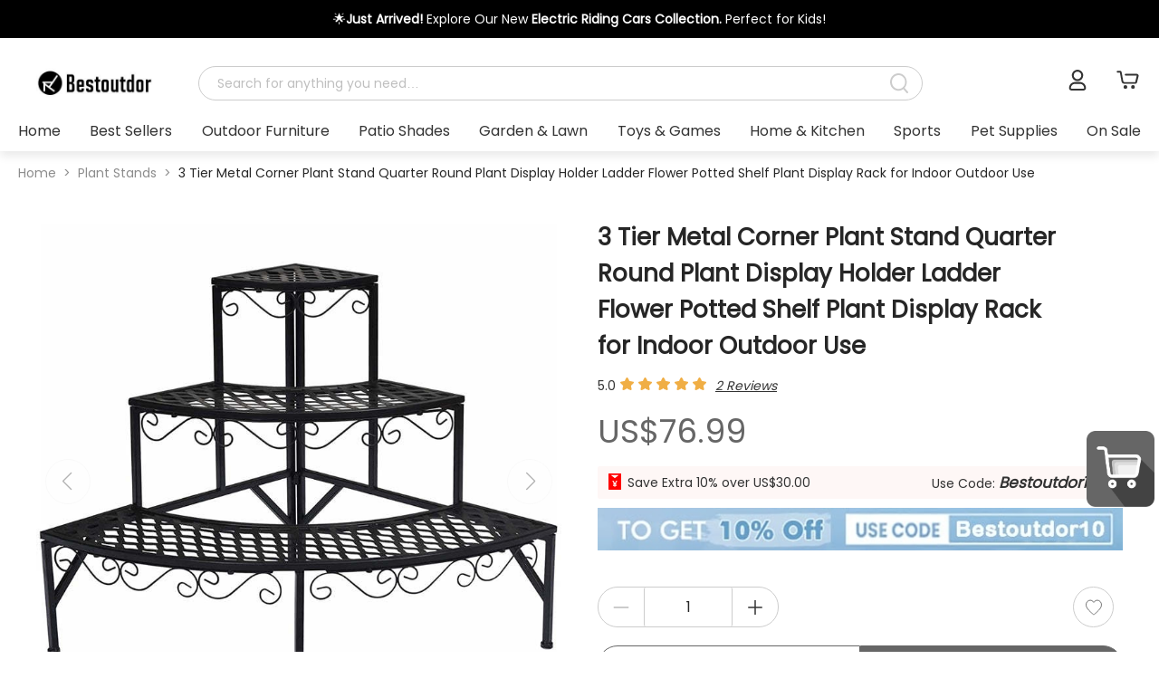

--- FILE ---
content_type: text/html; charset=utf-8
request_url: https://www.bestoutdor.com/en-ca/products/3-tier-outdoor-metal-corner-plant-stand-ladder-display-shelf
body_size: 134869
content:
<!DOCTYPE html>
<html  lang="en">

<head>
  <meta charset="UTF-8" />
  <meta name="viewport" content="width=device-width, initial-scale=1.0,user-scalable=no" />
  <meta name="applicable-device" content="pc">
  <link href="https://images.bestoutdor.com/b2c/logo/bestoutdor_icon_32.png" rel="icon" type="image/png">
  <title>3 Tier Metal Corner Plant Stand Ladder Flower Pot Display Shelf Sale | Bestoutdor</title>
<link rel="preconnect" href="https://images.bestoutdor.com">
<link rel="dns-prefetch" href="https://images.bestoutdor.com">
<link rel="preconnect" href="https://images.bestoutdor.com">
<link rel="dns-prefetch" href="https://images.bestoutdor.com">
<link rel="preconnect" href="www.bestoutdor.com">
<link rel="dns-prefetch" href="www.bestoutdor.com">
<link rel="preconnect" href="https://www.googletagmanager.com">
<link rel="preconnect" href="https://accounts.google.com">
<link rel="preconnect" href="https://apis.google.com">
<link rel="preconnect" href="https://static.hotjar.com">
<script src="https://www.googletagmanager.com/gtag/js?id=AW-360748367" async="" type="fcfdd32f2c38cb3c1ea4b535-text/javascript"></script>
<script type="fcfdd32f2c38cb3c1ea4b535-text/javascript">window.dataLayer = window.dataLayer || [];function gtag(){ dataLayer.push(arguments);};gtag('js', new Date());gtag('config','AW-360748367');gtag('config', 'G-9YY707FYNR');</script>
<script type="fcfdd32f2c38cb3c1ea4b535-text/javascript">window.addEventListener('load', function() {
            (function(h,o,t,j,a,r){
        h.hj=h.hj||function(){(h.hj.q=h.hj.q||[]).push(arguments)};
        h._hjSettings={hjid:0,hjsv:6};
        a=o.getElementsByTagName('head')[0];
        r=o.createElement('script');r.async=1;
        r.src=t+h._hjSettings.hjid+j+h._hjSettings.hjsv;
        a.appendChild(r);
    })(window,document,'https://static.hotjar.com/c/hotjar-','.js?sv=');
        });</script>
<script src="https://accounts.google.com/gsi/client" async="" defer="" type="fcfdd32f2c38cb3c1ea4b535-text/javascript"></script>
<script src="https://apis.google.com/js/platform.js?onload=renderBadge" async="" defer="" type="fcfdd32f2c38cb3c1ea4b535-text/javascript"></script>
<meta http-equiv="Content-Language" content="en">
<link rel="preload" href="https://images.bestoutdor.com/b2c/cdn_shop_files/bestoutdor_new6/13d5da6642f61219.jpg_big800.jpeg" as="image">
<link rel="canonical" href="https://www.bestoutdor.com/en-ca/products/3-tier-outdoor-metal-corner-plant-stand-ladder-display-shelf">
<link rel="alternate" href="https://www.bestoutdor.com/products/3-tier-outdoor-metal-corner-plant-stand-ladder-display-shelf" hreflang="x-default">
<link rel="alternate" href="https://www.bestoutdor.com/products/3-tier-outdoor-metal-corner-plant-stand-ladder-display-shelf" hreflang="en-US">
<link rel="alternate" href="https://www.bestoutdor.com/en-ca/products/3-tier-outdoor-metal-corner-plant-stand-ladder-display-shelf" hreflang="en-CA">
<meta name="description" content="Shop for brand new 3 Tier Metal Corner Plant Stand Quarter Round Plant Display Holder Ladder Flower Potted Shelf Plant Display Rack for Indoor Outdoor...">
<meta name="keywords" content="">
<meta property="og:url" content="www.bestoutdor.com/en-ca/products/3-tier-outdoor-metal-corner-plant-stand-ladder-display-shelf">
<meta property="og:description" content="Shop for brand new 3 Tier Metal Corner Plant Stand Quarter Round Plant Display Holder Ladder Flower Potted Shelf Plant Display Rack for Indoor Outdoor...">
<meta property="og:title" content="3 Tier Metal Corner Plant Stand Quarter Round Plant Display Holder Ladder Flower Potted Shelf Plant Display Rack for Indoor Outdoor Use - bestoutdor">
<meta property="og:type" content="product.item">
<meta name="image" property="og:image" content="https://images.bestoutdor.com/b2c/cdn_shop_files/bestoutdor_new6/13d5da6642f61219.jpg">
<meta property="og:site_name" content="Bestoutdor">
<script type="application/ld+json">{"@context":"https://schema.org","@type":"Product","image":"https://images.bestoutdor.com/b2c/cdn_shop_files/bestoutdor_new6/13d5da6642f61219.jpg_mid640.jpeg","name":"3 Tier Metal Corner Plant Stand Quarter Round Plant Display Holder Ladder Flower Potted Shelf Plant Display Rack for Indoor Outdoor Use","sku":"GT3525","description":"3 Tier Metal Corner Plant Stand Quarter Round Plant Display Holder Ladder Flower Potted Shelf Plant Display Rack for Indoor Outdoor Use","brand":{"@type":"Brand","name":"Bestoutdor"},"offers":[{"@type":"Offer","sku":"GT3525","url":"https://www.bestoutdor.com/en-ca/products/3-tier-outdoor-metal-corner-plant-stand-ladder-display-shelf","priceCurrency":"USD","price":"76.99","priceValidUntil":"2099-11-20","availability":"https://schema.org/InStock","itemCondition":"https://schema.org/NewCondition","availableDeliveryMethod":"https://schema.org/OnSitePickup","shippingDetails":{"@type":"OfferShippingDetails","shippingRate":{"@type":"MonetaryAmount","value":0,"currency":"USD"},"shippingDestination":[{"@type":"DefinedRegion","addressCountry":"US","addressRegion":["NY"]}],"deliveryTime":{"@type":"ShippingDeliveryTime","handlingTime":{"@type":"QuantitativeValue","minValue":0,"maxValue":1,"unitCode":"DAY"},"transitTime":{"@type":"QuantitativeValue","minValue":2,"maxValue":5,"unitCode":"DAY"}}},"hasMerchantReturnPolicy":{"@type":"MerchantReturnPolicy","applicableCountry":"US","returnPolicyCategory":"https://schema.org/MerchantReturnFiniteReturnWindow","merchantReturnDays":30,"returnMethod":"https://schema.org/ReturnByMail","returnFees":"https://schema.org/FreeReturn"}}],"aggregateRating":{"@type":"AggregateRating","ratingValue":5,"bestRating":5,"reviewCount":2}}</script>
<script type="application/ld+json">{"@context":"https://schema.org","@type":"BreadcrumbList","itemListElement":[{"@type":"ListItem","position":1,"name":"Home","item":"https://www.bestoutdor.com/"},{"@type":"ListItem","position":2,"name":"Plant Stands","item":"https://www.bestoutdor.com/collections/plant-stands"},{"@type":"ListItem","position":3,"name":"3 Tier Metal Corner Plant Stand Quarter Round Plant Display Holder Ladder Flower Potted Shelf Plant Display Rack for Indoor Outdoor Use","item":"https://www.bestoutdor.com/en-ca/products/3-tier-outdoor-metal-corner-plant-stand-ladder-display-shelf"}]}</script>
  <style>
          @font-face {
            font-family: Poppins-Regular;
            src: url('[data-uri]') format('woff2') ;font-display: swap; font-weight: 500; font-style: normal;
            font-weight: normal;
            font-style: normal;
            font-display: block;
          }
          :root {
            --fontFamily: Poppins-Regular, -apple-system, BlinkMacSystemFont, "Segoe UI", "Roboto", "Helvetica Neue", Arial, "PingFang SC", "Hiragino Sans GB", "Microsoft Yahei", "Noto Sans", "Source Han Sans", sans-serif !important;
          }
        </style>
  <link rel="modulepreload" crossorigin href="/pc/assets/default-b785a2e3.js"><link rel="preload" href="/pc/assets/default-c4a1ca29.css" as="style">
    <link rel="stylesheet" href="/pc/assets/default-c4a1ca29.css"><link rel="modulepreload" crossorigin href="/pc/assets/MightLike-d4e626e2.js"><link rel="preload" href="/pc/assets/MightLike-a3477d37.css" as="style">
    <link rel="stylesheet" href="/pc/assets/MightLike-a3477d37.css"><link rel="modulepreload" crossorigin href="/pc/assets/Footer-9c1d0b35.js"><link rel="preload" href="/pc/assets/Footer-ab07aab2.css" as="style">
    <link rel="stylesheet" href="/pc/assets/Footer-ab07aab2.css"><link rel="modulepreload" crossorigin href="/pc/assets/Pop-a8c39242.js"><link rel="preload" href="/pc/assets/Pop-ee1ba3e1.css" as="style">
    <link rel="stylesheet" href="/pc/assets/Pop-ee1ba3e1.css"><link rel="modulepreload" crossorigin href="/pc/assets/index-82e87060.js"><link rel="preload" href="/pc/assets/index-a0799cc4.css" as="style">
    <link rel="stylesheet" href="/pc/assets/index-a0799cc4.css">
  <style>.btn[data-v-b3b4f6bb]{width:75px}.cartPop .cartInfo[data-v-b3b4f6bb]{transition:all .2s ease-in-out 0s;opacity:0;visibility:hidden;position:fixed;right:100px;bottom:150px;background-color:#fff;border-radius:10px;padding:20px 0;box-shadow:0 2px 8px #33333340}.cartPop .cartInfo .productList[data-v-b3b4f6bb]{padding:20px;border-bottom:1px solid #cccccc;height:300px;overflow:auto}.cartPop .cartInfo .productList .product[data-v-b3b4f6bb]{display:flex;margin-bottom:20px}.cartPop .cartInfo .productList .product img[data-v-b3b4f6bb]{width:97px;height:97px;border-radius:4px;margin-right:20px}.cartPop .cartInfo .productList .product .value[data-v-b3b4f6bb]{display:flex;flex-direction:column;justify-content:space-between}.cartPop .cartInfo .productList .product .value .name[data-v-b3b4f6bb]{width:300px;display:-webkit-box;overflow:hidden;-webkit-box-orient:vertical;line-clamp:2;-webkit-line-clamp:2}.cartPop .cartInfo .productList .product .value .numPrice[data-v-b3b4f6bb]{display:flex;justify-content:space-between}.cartPop .cartInfo .subtatal[data-v-b3b4f6bb]{display:flex;justify-content:space-between;margin:20px;font-size:18px}.cartPop .cartInfo .toCart[data-v-b3b4f6bb]{background:var(--btnColor, #666);border-radius:30px;width:317px;height:50px;margin:0 auto;font-size:20px;color:var(--btnTextColor, #ffffff);text-align:center;line-height:50px}.cartPop .cartInfo .extend[data-v-b3b4f6bb]{position:absolute;width:110px;height:100px;background-color:red;right:-100px;bottom:0;border-radius:5px;background-color:#fff;box-shadow:8px 2px 8px #33333340}.cartPop .cartInfo .extend img[data-v-b3b4f6bb]{width:75px;height:auto;margin-left:30px;margin-top:5px}.cartPop .noDate[data-v-b3b4f6bb]{width:400px;height:500px;display:flex;flex-direction:column;align-items:center;justify-content:center}.cartPop .noDate img[data-v-b3b4f6bb]{width:150px;margin-bottom:100px}.cartPop:hover .cartInfo[data-v-b3b4f6bb]{visibility:visible;opacity:1}.fixedIconList[data-v-aecfa033]{position:fixed;z-index:9;right:5px;bottom:150px}.fixedIconList>div[data-v-aecfa033]{width:75px;margin-bottom:10px}.fixedIconList>div[data-v-aecfa033] img{width:100%;height:auto}[data-v-aecfa033] .ant-back-top{right:5px;bottom:60px;z-index:9;border-radius:10px;height:auto;overflow:hidden}.backTop[data-v-aecfa033]{width:75px;height:80px;background-color:#222;display:flex;flex-direction:column;align-items:center;justify-content:center;color:#fff}.backTop span[data-v-aecfa033]{margin-top:8px}.header[data-v-e807b6a5]{position:fixed;top:0;z-index:20;width:100%;background-color:#fff;min-width:900px;padding-bottom:10px;box-shadow:0 5px 10px #00000017}@media screen and (min-width: 1025px){.header .top[data-v-e807b6a5]{display:flex;align-items:center;justify-content:space-between}.header .top .logo[data-v-e807b6a5]{height:40px;margin:20px 50px 20px 20px;transition:all .2s linear 0s}.header .top .centent[data-v-e807b6a5]{width:80%}.header .top .centent .cate[data-v-e807b6a5]{display:none}.header .top .centent .search[data-v-e807b6a5]{width:100%}.header .top .centent .min[data-v-e807b6a5]{display:none}.header .search[data-v-e807b6a5]{margin-right:30px}.header .bottom[data-v-e807b6a5]{position:relative}.header .bottom .cate2List[data-v-e807b6a5]{display:flex;justify-content:space-between}.header .bottom .cate2List .cate2 .title[data-v-e807b6a5]{white-space:nowrap;display:flex;flex-direction:column;align-items:center;font-family:Poppins-Regular;font-size:18px}.header .bottom .cate2List .cate2 .title[data-v-e807b6a5]:after{display:block;content:"";width:0;height:2px;background-color:var(--checkedBorder, #666);transition:all .2s ease-in-out 0s}.header .bottom .cate2List .cate2 .subCate[data-v-e807b6a5]{display:flex;justify-content:space-between;flex-wrap:wrap;position:absolute;top:100%;left:0;width:100%;background-color:#fff;z-index:5;visibility:hidden;box-shadow:0 2px 8px #9d9d9d40;transition:all .02s ease-in-out 0s}.header .bottom .cate2List .cate2 .subCate .cate3[data-v-e807b6a5]{margin:10px 20px}.header .bottom .cate2List .cate2 .subCate .cate3>.cate3Img[data-v-e807b6a5]{width:200px}.header .bottom .cate2List .cate2 .subCate .cate3>.cate3Img .img[data-v-e807b6a5]{width:100%;height:0;position:relative;padding-bottom:100%}.header .bottom .cate2List .cate2 .subCate .cate3>.cate3Img .img .inner[data-v-e807b6a5]{position:absolute;top:0;left:0;right:0;bottom:0;width:100%;height:100%;display:flex;align-items:center;justify-content:center}.header .bottom .cate2List .cate2 .subCate .cate3>.cate3Img .img img[data-v-e807b6a5]{height:100%;width:100%;object-fit:cover}.header .bottom .cate2List .cate2 .subCate .cate3 .cate3Title[data-v-e807b6a5]{font-size:16px;color:#000;font-weight:900}.header .bottom .cate2List .cate2 .subCate .cate3 li[data-v-e807b6a5]{margin:10px 0;font-size:14px}.header .bottom .cate2List .cate2 .subCate .cate3 li[data-v-e807b6a5]:hover{color:var(--textHoverColor, #666)}.header .bottom .cate2List .cate2 .subCate[data-v-e807b6a5]:after{display:block;content:"";width:170px;height:0}.header .bottom .cate2List .cate2:hover .title[data-v-e807b6a5]{color:var(--textHoverColor, #666)}.header .bottom .cate2List .cate2:hover .title[data-v-e807b6a5]:after{width:100%}.header .bottom .cate2List .cate2:hover .subCate[data-v-e807b6a5]{visibility:visible}}@media screen and (max-width: 1025px){.header .top[data-v-e807b6a5]{text-align:center}.header .top .logo[data-v-e807b6a5]{height:30px;margin:auto auto 10px}.header .search[data-v-e807b6a5]{margin:0 20px}.header .bottom[data-v-e807b6a5]{display:none}}.header .announcement[data-v-e807b6a5]{padding:10px 0;overflow:hidden}.header .announcement .text[data-v-e807b6a5]{text-align:center}.header .centent[data-v-e807b6a5]{display:flex;align-items:center;justify-content:space-between;flex-grow:1}.header .centent .cate[data-v-e807b6a5]{margin:0 20px;padding:10px 20px;cursor:pointer}.header .centent .cate .icon[data-v-e807b6a5]{transform:rotate(0);transition:all .2s linear 0s}.header .centent .cate .all[data-v-e807b6a5]{display:none}.header .centent .cate .menu[data-v-e807b6a5]{background-color:#fff;z-index:3;box-shadow:10px 10px 15px 3px #0003;position:absolute;left:20px}.header .centent .cate .name[data-v-e807b6a5]{width:100%;display:flex;justify-content:space-between;align-items:center;padding:10px 20px;cursor:pointer;white-space:nowrap}.header .centent .cate .name[data-v-e807b6a5]:hover{box-shadow:0 0 15px 1px #0003}.header .centent .cate:hover .all[data-v-e807b6a5]{display:block}.header .centent .cate:hover .icon[data-v-e807b6a5]{transform:rotate(180deg)}.header .centent .cate .menu1[data-v-e807b6a5]{display:flex;position:relative}.header .centent .cate .menu1 .menu2All[data-v-e807b6a5]{display:none;position:absolute;left:100%}.header .centent .cate .menu1 .menu2All .menu2[data-v-e807b6a5]{display:flex}.header .centent .cate .menu1 .menu2All .menu2:hover .menu3All[data-v-e807b6a5]{display:block}.header .centent .cate .menu1 .menu2All .menu3All[data-v-e807b6a5]{display:none;position:absolute;left:100%}.header .centent .cate .menu1:hover .menu2All[data-v-e807b6a5]{display:block}.header .centent .search[data-v-e807b6a5]{flex-grow:1;max-width:800px}.header .action[data-v-e807b6a5]{display:flex;justify-content:flex-end}.header .action .customer[data-v-e807b6a5]{font-size:24px;position:relative;padding:0 5px;white-space:nowrap}.header .action .customer span[data-v-e807b6a5]{margin-left:3px}.header .action .customer .list[data-v-e807b6a5]{visibility:hidden;opacity:0;padding:10px;position:absolute;left:50%;transform:translate(-50%);z-index:3;background-color:#fff;box-sizing:border-box;text-align:right;box-shadow:0 0 10px 2px #ccc;text-align:center;transition:all linear .2s 0s;font-size:14px}.header .action .customer .list li[data-v-e807b6a5]{white-space:nowrap;padding:5px}.header .action .customer .list li[data-v-e807b6a5]:hover{color:var(--textHoverColor, #666)}.header .action .customer:hover .list[data-v-e807b6a5]{visibility:visible;opacity:1}.header .action .user[data-v-e807b6a5],.header .action .email[data-v-e807b6a5],.header .action .cart[data-v-e807b6a5]{margin-left:20px;height:25px;cursor:pointer}.header .action .user[data-v-e807b6a5] :hover,.header .action .email[data-v-e807b6a5] :hover,.header .action .cart[data-v-e807b6a5] :hover{color:#333}.headerFixed[data-v-e807b6a5]{position:fixed;min-width:900px}.headerFixed .top[data-v-e807b6a5]{display:flex;align-items:center;justify-content:center}.headerFixed .top .logo[data-v-e807b6a5]{height:40px;margin:0 50px 0 20px}.headerFixed .top .centent[data-v-e807b6a5],.headerFixed .top .search[data-v-e807b6a5]{flex-grow:1}.search[data-v-e807b6a5]{display:flex;height:38px;position:relative;border-radius:38px;border:1px solid #cccccc}.search[data-v-e807b6a5] .input{flex-grow:1;height:100%;border:none;padding-left:20px;border-top-left-radius:38px;border-bottom-left-radius:38px;background-color:transparent}.search[data-v-e807b6a5] .input input{border:none;font-size:14px;background-color:transparent}.search[data-v-e807b6a5] .ant-input-affix-wrapper-focused{box-shadow:none}.search .btn[data-v-e807b6a5]{min-width:50px;display:flex;justify-content:center;align-items:center;font-size:24px;border-top-right-radius:38px;border-bottom-right-radius:38px;cursor:pointer;color:#ccc;transition:all .2s linear 0s}.search .btn svg[data-v-e807b6a5]{width:20px}.search .btn svg path[data-v-e807b6a5]{fill:#ccc}.search.focus[data-v-e807b6a5]{border:1px solid var(--bordorColor, #666)}.search.focus .btn[data-v-e807b6a5]{background-color:var(--btnColor, #666);color:#fff}.search.focus .btn path[data-v-e807b6a5]{fill:#fff}.search .searchPop[data-v-e807b6a5]{position:absolute;z-index:9;width:100%;padding:5px 10px;left:0;background-color:#fff;top:50px;box-shadow:0 2px 8px #33333340;text-align:left}.search .searchPop .title[data-v-e807b6a5]{font-size:18px;font-weight:400;margin-bottom:20px 10px}.search .searchPop .title[data-v-e807b6a5]:nth-child(1){margin-top:0}.search .searchPop .relevance[data-v-e807b6a5]{display:flex}.search .searchPop .relevance .left[data-v-e807b6a5]{flex-grow:1;max-height:600px;overflow-y:auto}.search .searchPop .relevance .left .suggestList[data-v-e807b6a5] i{color:var(--btnColor, #666)}.search .searchPop .relevance .products[data-v-e807b6a5]{width:70%;flex-shrink:0;padding:10px;border-left:1px solid #f2f2f2}.search .searchPop .relevance .products .productList[data-v-e807b6a5]{width:100%;display:flex;flex-wrap:wrap;justify-content:space-between;max-height:600px;overflow-y:auto}.search .searchPop .relevance .products .productList .product[data-v-e807b6a5]{margin:10px;width:150px}.search .searchPop .relevance .products .productList .product .img[data-v-e807b6a5]{width:150px;height:150px;text-align:center}.search .searchPop .relevance .products .productList .product .img img[data-v-e807b6a5]{width:auto;max-width:100%;max-height:100%}.search .searchPop .relevance .products .productList .product .price[data-v-e807b6a5]{margin:5px 0;color:var(--btnColor, #666);font-size:20px}.search .searchPop .relevance .products .productList .product .name[data-v-e807b6a5]{font-size:16px}.search .searchPop li[data-v-e807b6a5]{padding:5px 10px;cursor:pointer}.search .searchPop li a[data-v-e807b6a5]{display:block}.search .searchPop li a[data-v-e807b6a5]:hover{color:#333}.search .searchPop li[data-v-e807b6a5]:hover{background-color:#f4f4f4}.top[data-v-e807b6a5],.bottom[data-v-e807b6a5]{max-width:1480px;margin:auto;padding:0 20px}.top[data-v-e807b6a5]{padding-top:10px}.cate-enter-active[data-v-e807b6a5],.cate-leave-active[data-v-e807b6a5]{transition:all .2s linear;height:20px}.cate-enter-from[data-v-e807b6a5],.cate-leave-to[data-v-e807b6a5]{opacity:0;height:0}.cartInfo .productList[data-v-e807b6a5]{border-bottom:1px solid #cccccc;height:300px;overflow:auto}.cartInfo .productList .product[data-v-e807b6a5]{display:flex;margin-bottom:20px;padding:10px;border-radius:10px}.cartInfo .productList .product img[data-v-e807b6a5]{width:97px;height:97px;border-radius:4px;margin-right:20px}.cartInfo .productList .product .value[data-v-e807b6a5]{display:flex;justify-content:space-between}.cartInfo .productList .product .value .nameNum[data-v-e807b6a5]{display:flex;flex-direction:column;justify-content:space-between}.cartInfo .productList .product .value .nameNum .name[data-v-e807b6a5]{width:300px;display:-webkit-box;overflow:hidden;-webkit-box-orient:vertical;line-clamp:2;-webkit-line-clamp:2}.cartInfo .productList .product .value .priceDel[data-v-e807b6a5]{display:flex;flex-direction:column;justify-content:space-between;align-items:flex-end}.cartInfo .productList .product[data-v-e807b6a5]:hover{background-color:#f9f9f9}.cartInfo .subtatal[data-v-e807b6a5]{display:flex;justify-content:space-between;margin:20px;font-size:18px}.cartInfo .toCart[data-v-e807b6a5]{background:var(--btnColor, #666);border-radius:30px;width:317px;height:50px;margin:0 auto;font-size:20px;color:var(--btnTextColor, #ffffff);text-align:center;line-height:50px}.noDate[data-v-e807b6a5]{width:400px;height:500px;display:flex;flex-direction:column;align-items:center;justify-content:center}.noDate img[data-v-e807b6a5]{width:150px;margin-bottom:100px}.detailCart[data-v-e807b6a5]{position:fixed;top:0;right:0;z-index:99;background-color:#000c;height:100vh;width:calc(100vw + 400px)}.detailCart-enter-active[data-v-e807b6a5],.detailCart-leave-active[data-v-e807b6a5]{transition:all .2s linear;opacity:1}.detailCart-enter-from[data-v-e807b6a5],.detailCart-leave-to[data-v-e807b6a5]{opacity:0;transform:translate(400px)}.content[data-v-17836337]{min-width:900px;max-width:1480px;margin:0 auto;padding:0 20px}
.detail[data-v-46da8d93]{border-radius:5px}.detail .main[data-v-46da8d93]{display:flex;justify-content:space-between;align-items:flex-start}.detail .main .productInfo[data-v-46da8d93]{display:flex;margin-top:20px;padding:20px;align-items:flex-start;width:100%}.detail .main .productInfo .medio[data-v-46da8d93]{position:sticky;top:100px;width:50%;padding-right:20px;box-sizing:border-box;height:auto}.detail .main .productInfo .medio[data-v-46da8d93] .swiper{width:100%;-moz-user-select:none;-webkit-user-select:none;-ms-user-select:none;user-select:none}.detail .main .productInfo .medio[data-v-46da8d93] .swiper .swiper-wrapper{display:flex;align-items:center}.detail .main .productInfo .medio[data-v-46da8d93] .swiper .swiper-wrapper.main{background-color:#000}.detail .main .productInfo .medio[data-v-46da8d93] .swiper .swiper-slide{text-align:center;font-size:18px;background-color:#000;display:flex;justify-content:center;align-items:center}.detail .main .productInfo .medio[data-v-46da8d93] .swiper .swiper-slide img,.detail .main .productInfo .medio[data-v-46da8d93] .swiper video{display:block;width:100%;height:100%;object-fit:cover}.detail .main .productInfo .medio[data-v-46da8d93] .swiper .videoPlay{position:absolute;top:0;left:0;right:0;bottom:0;margin:auto!important}.detail .main .productInfo .medio[data-v-46da8d93] .swiper .videoPlay.main{width:20%!important;height:auto!important;cursor:pointer}.detail .main .productInfo .medio[data-v-46da8d93] .swiper .swiper-button-prev:after,.detail .main .productInfo .medio[data-v-46da8d93] .swiper .swiper-button-next:after{font-size:12px;border:1px solid #fdac0e;border-radius:50%;width:20px;height:20px;text-align:center;line-height:20px}.detail .main .productInfo .medio .product-main-image[data-v-46da8d93]{--swiper-theme-color: #ff5f44;--swiper-preloader-color: #333}.detail .main .productInfo .medio .product-main-image .swiper-slide img[data-v-46da8d93]{margin:0 auto;width:100%;height:auto}.detail .main .productInfo .medio .product-main-image .product-main-prev[data-v-46da8d93],.detail .main .productInfo .medio .product-main-image .swiper-rtl .product-main-prev[data-v-46da8d93]{left:10px;right:auto}.detail .main .productInfo .medio .product-main-image .product-main-prev[data-v-46da8d93]:after,.detail .main .productInfo .medio .product-main-image .swiper-rtl .product-main-prev[data-v-46da8d93]:after{content:"prev"}.detail .main .productInfo .medio .product-main-image .product-main-next[data-v-46da8d93],.detail .main .productInfo .medio .product-main-image .swiper-rtl .product-main-next[data-v-46da8d93]{right:10px;left:auto}.detail .main .productInfo .medio .product-main-image .product-main-next[data-v-46da8d93]:after,.detail .main .productInfo .medio .product-main-image .swiper-rtl .product-main-next[data-v-46da8d93]:after{content:"next"}.detail .main .productInfo .medio .product-main-image .product-main-next[data-v-46da8d93],.detail .main .productInfo .medio .product-main-image .product-main-prev[data-v-46da8d93]{position:absolute;z-index:1;color:#7a7a7a!important;width:50px;height:50px;border-radius:50%;background:rgba(255,255,255,.8);border:1px solid #f4f4f4;top:50%!important;transform:translateY(-50%);z-index:10;cursor:pointer;display:flex;align-items:center;justify-content:center;opacity:.5;transition:all .5s}.detail .main .productInfo .medio .product-main-image .product-main-next[data-v-46da8d93]:hover,.detail .main .productInfo .medio .product-main-image .product-main-prev[data-v-46da8d93]:hover{border:1px solid #fdac0e;transition:all .5s;background-color:#fff9ee;opacity:1}.detail .main .productInfo .medio .product-main-image .product-main-next[data-v-46da8d93]:hover:after,.detail .main .productInfo .medio .product-main-image .product-main-prev[data-v-46da8d93]:hover:after{color:#fdac0e}.detail .main .productInfo .medio .product-main-image .product-main-next[data-v-46da8d93]:after,.detail .main .productInfo .medio .product-main-image .product-main-prev[data-v-46da8d93]:after{font-size:20px;transition:all .5s;color:var(--btnColor, #666);font-family:swiper-icons;text-transform:none!important;letter-spacing:0;text-transform:none;font-variant:initial;line-height:1}.detail .main .productInfo .medio .product-main-image .product-main-next.swiper-button-disabled[data-v-46da8d93],.detail .main .productInfo .medio .product-main-image .product-main-prev.swiper-button-disabled[data-v-46da8d93]{filter:grayscale(100%);cursor:auto;opacity:0}.detail .main .productInfo .medio .product-main-image .product-main-next.swiper-button-disabled[data-v-46da8d93]:hover,.detail .main .productInfo .medio .product-main-image .product-main-prev.swiper-button-disabled[data-v-46da8d93]:hover{border:1px solid #f4f4f4}.detail .main .productInfo .medio .product-main-image .product-main-next.swiper-button-disabled[data-v-46da8d93]:hover:after,.detail .main .productInfo .medio .product-main-image .product-main-prev.swiper-button-disabled[data-v-46da8d93]:hover:after{color:#fdac0e}.detail .main .productInfo .medio .product-main-prev[data-v-46da8d93]:after{margin-right:2px}.detail .main .productInfo .medio .product-main-next[data-v-46da8d93]:after{margin-left:2px}.detail .main .productInfo .medio .product-thumb[data-v-46da8d93]{margin-top:20px;position:relative}.detail .main .productInfo .medio .product-thumb .product-thumbs-image[data-v-46da8d93]{width:81%;margin:0 auto;--swiper-theme-color: #ff5f44;--swiper-preloader-color: #999}.detail .main .productInfo .medio .product-thumb .product-thumbs-image .swiper-slide[data-v-46da8d93]{overflow:hidden;box-sizing:border-box;cursor:pointer}.detail .main .productInfo .medio .product-thumb .product-thumbs-image .swiper-slide img[data-v-46da8d93]{margin:0 auto;max-width:70px;width:100%;height:100%}.detail .main .productInfo .medio .product-thumb .product-thumbs-image .swiper-slide.swiper-slide-thumb-active img[data-v-46da8d93]{border:1px solid #fdac0e;border-radius:4px;box-shadow:0 0 11px 2px #ab8c6233}.detail .main .productInfo .medio .product-thumb .product-min-prev[data-v-46da8d93],.detail .main .productInfo .medio .product-thumb .swiper-rtl .product-min-prev[data-v-46da8d93]{left:0;right:auto}.detail .main .productInfo .medio .product-thumb .product-min-prev[data-v-46da8d93]:after,.detail .main .productInfo .medio .product-thumb .swiper-rtl .product-min-prev[data-v-46da8d93]:after{content:"prev"}.detail .main .productInfo .medio .product-thumb .product-min-next[data-v-46da8d93],.detail .main .productInfo .medio .product-thumb .swiper-rtl .product-min-next[data-v-46da8d93]{right:0;left:auto}.detail .main .productInfo .medio .product-thumb .product-min-next[data-v-46da8d93]:after,.detail .main .productInfo .medio .product-thumb .swiper-rtl .product-min-next[data-v-46da8d93]:after{content:"next"}.detail .main .productInfo .medio .product-thumb .product-min-next[data-v-46da8d93],.detail .main .productInfo .medio .product-thumb .product-min-prev[data-v-46da8d93]{position:absolute;z-index:1;color:#504f4f!important;width:8%;height:50px;border-radius:25px;background:rgba(255,255,255,.8);border:1px solid #f4f4f4;transform:scaleY(-1);top:50%!important;transform:translateY(-50%);z-index:10;cursor:pointer;display:flex;align-items:center;justify-content:center;transition:all .5s}.detail .main .productInfo .medio .product-thumb .product-min-next[data-v-46da8d93]:hover,.detail .main .productInfo .medio .product-thumb .product-min-prev[data-v-46da8d93]:hover{border:1px solid #fdac0e;transition:all .5s}.detail .main .productInfo .medio .product-thumb .product-min-next[data-v-46da8d93]:hover:after,.detail .main .productInfo .medio .product-thumb .product-min-prev[data-v-46da8d93]:hover:after{transition:all .5s;color:#fdac0e}.detail .main .productInfo .medio .product-thumb .product-min-next[data-v-46da8d93]:after,.detail .main .productInfo .medio .product-thumb .product-min-prev[data-v-46da8d93]:after{font-size:18px;font-family:swiper-icons;text-transform:none!important;letter-spacing:0;text-transform:none;font-variant:initial;line-height:1;transition:all .5s}.detail .main .productInfo .medio .product-thumb .product-min-next.swiper-button-disabled[data-v-46da8d93],.detail .main .productInfo .medio .product-thumb .product-min-prev.swiper-button-disabled[data-v-46da8d93]{opacity:.35;cursor:auto;pointer-events:none}.detail .main .productInfo .medio.full-screen[data-v-46da8d93]{position:fixed;top:0;left:0;background-color:#fff;z-index:99999999999;width:100%;height:100%;display:block}.detail .main .productInfo .medio.full-screen .product-main-image[data-v-46da8d93]{height:calc(100vh - 120px)}.detail .main .productInfo .medio.full-screen .product-main-image img[data-v-46da8d93]{display:block;height:100%;width:auto;margin:0 auto}.detail .main .productInfo .medio.full-screen .product-main-image .product-main-next[data-v-46da8d93],.detail .main .productInfo .medio.full-screen .product-main-image .product-main-prev[data-v-46da8d93]{width:100px;height:100px}.detail .main .productInfo .medio.full-screen .product-main-image .product-main-next[data-v-46da8d93]:after,.detail .main .productInfo .medio.full-screen .product-main-image .product-main-prev[data-v-46da8d93]:after{font-size:30px}.detail .main .productInfo .medio.full-screen .product-thumb[data-v-46da8d93]{margin-left:auto;margin-right:auto;width:100%}.detail .main .productInfo .medio.full-screen .product-thumb .product-min-next[data-v-46da8d93],.detail .main .productInfo .medio.full-screen .product-thumb .product-min-prev[data-v-46da8d93]{display:none}.detail .main .productInfo .medio.full-screen .close-full-screen[data-v-46da8d93]{position:absolute;top:30px;right:40px;font-size:30px;padding:10px;z-index:100000000000000;cursor:pointer;color:#fff;border:1px solid #000000;border-radius:100%;display:flex;justify-content:center;align-items:center}.detail .main .productInfo .medio.module[data-v-46da8d93]{width:40%;display:flex;flex-direction:row-reverse}.detail .main .productInfo .medio.module .product-thumb[data-v-46da8d93]{width:12%;margin-top:40px;height:400px;margin-bottom:40px}.detail .main .productInfo .medio.module .product-thumb .product-thumbs-image[data-v-46da8d93]{height:400px}.detail .main .productInfo .medio.module .product-thumb .product-min-prev[data-v-46da8d93]{left:22%!important;top:-45px!important;transform:rotate(90deg);width:50%;height:3.1vw}.detail .main .productInfo .medio.module .product-thumb .product-min-next[data-v-46da8d93]{top:auto!important;left:22%!important;bottom:-45px!important;transform:rotate(90deg);width:50%;height:3.1vw}.detail .main .productInfo .info[data-v-46da8d93]{padding-left:20px;box-sizing:border-box;width:50%;font-size:14px;position:sticky;top:120px}.detail .main .productInfo .info.module[data-v-46da8d93]{padding-left:56px;width:auto}.detail .main .productInfo .info h1[data-v-46da8d93]{width:90%;font-weight:900;font-size:26px;line-height:40px}.detail .main .productInfo .info .review[data-v-46da8d93]{margin-top:10px;display:flex;align-items:center;font-size:14px}.detail .main .productInfo .info .review .start[data-v-46da8d93]{margin-right:5px}.detail .main .productInfo .info .review i[data-v-46da8d93]{cursor:pointer;text-decoration:underline;margin-left:5px}.detail .main .productInfo .info .detailBanner[data-v-46da8d93]{margin-bottom:20px}.detail .main .productInfo .info .detailBanner .aLink[data-v-46da8d93]{display:block}.detail .main .productInfo .info .detailBanner img[data-v-46da8d93]{width:100%}.detail .main .productInfo .info .price[data-v-46da8d93]{margin:10px 0;display:flex;align-items:center;flex-wrap:wrap}.detail .main .productInfo .info .price .presentPrice[data-v-46da8d93]{font-size:36px;color:var(--bordorColor, #666);font-weight:500;margin-right:20px}.detail .main .productInfo .info .price .presentPrice.noData[data-v-46da8d93]{color:#bbb}.detail .main .productInfo .info .price .rawPrice[data-v-46da8d93]{font-size:20px;text-decoration-line:line-through;color:#7a7a7a;margin-right:10px}.detail .main .productInfo .info .price .off[data-v-46da8d93]{font-size:20px;background-color:var(--bordorColor, #666);color:#fff;padding:0 10px;border-radius:20px;margin-right:10px}.detail .main .productInfo .info .price .status[data-v-46da8d93]{color:#e64d43;font-weight:500;font-size:18px;cursor:pointer;font-weight:600;border:3px solid #e64d43;border-radius:3px;padding:0 10px}.detail .main .productInfo .info .price .text[data-v-46da8d93]{background:#FE0200;border-radius:50px;padding:2px 10px;color:#fff}.detail .main .productInfo .info .couponList .coupon[data-v-46da8d93]{background-color:#fef7f6;padding:5px 10px;border-radius:2px;margin-bottom:10px;display:flex;justify-content:space-between;align-items:center;flex-wrap:wrap}.detail .main .productInfo .info .couponList .coupon .icon[data-v-46da8d93]{font-size:18px;margin-right:5px}.detail .main .productInfo .info .couponList .coupon .text[data-v-46da8d93]{margin-right:20px}.detail .main .productInfo .info .couponList .coupon .code[data-v-46da8d93]{white-space:nowrap}.detail .main .productInfo .info .couponList .coupon .code i[data-v-46da8d93]{cursor:pointer;font-size:17px;font-weight:900}.detail .main .productInfo .info .couponList .coupon .code .copy[data-v-46da8d93]{cursor:pointer;margin-left:5px}.detail .main .productInfo .info .couponList .coupon .code .copy[data-v-46da8d93]:hover{color:red}.detail .main .productInfo .info .pickup[data-v-46da8d93]{margin:20px 0}.detail .main .productInfo .info .pickup i[data-v-46da8d93]{font-weight:900}.detail .main .productInfo .info .member[data-v-46da8d93]{padding:6px 12px;background:#FFDCDC;border-radius:5px;font-size:12px;color:#000;margin-bottom:40px}.detail .main .productInfo .info .attrs[data-v-46da8d93]{margin-top:30px}.detail .main .productInfo .info .attrs .title[data-v-46da8d93]{margin-bottom:10px;color:#000}.detail .main .productInfo .info .attrs .title i[data-v-46da8d93]{color:#555}.detail .main .productInfo .info .attrs .colorList[data-v-46da8d93]{display:flex;flex-wrap:wrap}.detail .main .productInfo .info .attrs .colorList .img[data-v-46da8d93]{width:108px;height:108px;border:1px solid #CCCCCC;border-radius:4px;overflow:hidden;position:relative;flex-shrink:0;margin-right:10px;margin-bottom:10px}.detail .main .productInfo .info .attrs .colorList .img img[data-v-46da8d93]{width:100%}.detail .main .productInfo .info .attrs .colorList .img.active[data-v-46da8d93]{box-shadow:0 0 11px 2px #ab8c6233;border-color:var(--bordorColor, #666)}.detail .main .productInfo .info .attrs .colorList .img.active[data-v-46da8d93]:after{content:"";position:absolute;right:0;bottom:0;width:34px;height:34px;background:url([data-uri]) 0 0/100% auto no-repeat}.detail .main .productInfo .info .attrs .colorList .img .disable[data-v-46da8d93]{cursor:not-allowed;position:absolute;top:0;left:0;text-align:center;line-height:100px;color:#fff;width:100%;height:100%;background-color:#00000080}.detail .main .productInfo .info .attrs .colorList .name[data-v-46da8d93]{position:relative;padding:7px 20px;border:1px solid #CCCCCC;border-radius:4px;margin-right:10px;margin-bottom:10px}.detail .main .productInfo .info .attrs .colorList .name.active[data-v-46da8d93]{box-shadow:0 0 11px 2px #ab8c6233;border-color:var(--bordorColor, #666)}.detail .main .productInfo .info .attrs .colorList .name.active[data-v-46da8d93]:after{content:"";position:absolute;right:0;bottom:0;width:24px;height:24px;background:url([data-uri]) 0 0/100% auto no-repeat}.detail .main .productInfo .info .attrs .colorList .name.disable[data-v-46da8d93]{cursor:not-allowed;border:1px dashed #CCCCCC;color:#ccc}.detail .main .productInfo .info .attrs .colorList ._div[data-v-46da8d93]{height:0;width:108px}.detail .main .productInfo .info .attrs .colorList .bubble[data-v-46da8d93]{position:absolute;left:50%;transform:translate(-50%);top:-160%;padding:10px 12px;line-height:26px;color:#fff;background:rgba(0,0,0,.8);border:1px solid rgba(0,0,0,.8);border-radius:10px;white-space:nowrap}.detail .main .productInfo .info .attrs .colorList .bubble[data-v-46da8d93]:before,.detail .main .productInfo .info .attrs .colorList .bubble[data-v-46da8d93]:after{position:absolute;bottom:-20px;left:calc(50% - 10px);display:block;font-size:0;line-height:0;border-color:rgba(0,0,0,.8) transparent transparent;border-style:solid;border-width:10px;content:""}.detail .main .productInfo .info .attrs .colorList .bubble[data-v-46da8d93]:after{bottom:-19px;border-color:#122648 transparent transparent}.detail .main .productInfo .info .qtyWish[data-v-46da8d93]{display:flex;justify-content:space-between;align-items:center;margin:40px 0 20px}.detail .main .productInfo .info .qtyWish .qty[data-v-46da8d93]{width:200px;height:45px;border:1px solid #CCCCCC;border-radius:40px;display:flex;overflow:hidden}.detail .main .productInfo .info .qtyWish .qty span[data-v-46da8d93]{width:50px;font-size:20px;display:flex;align-items:center;justify-content:center}.detail .main .productInfo .info .qtyWish .qty span .svg[data-v-46da8d93]{width:15px}.detail .main .productInfo .info .qtyWish .qty span[data-v-46da8d93]:hover{color:var(--btnColor, #666)}.detail .main .productInfo .info .qtyWish .qty span.disabled[data-v-46da8d93]{color:#bbb;cursor:not-allowed}.detail .main .productInfo .info .qtyWish .qty .input[data-v-46da8d93]{width:100px;border:none;text-align:center;border-left:1px solid #cccccc;border-right:1px solid #cccccc;background-color:transparent}.detail .main .productInfo .info .qtyWish .qty .input[data-v-46da8d93] .ant-input-number-input-wrap{display:flex;height:100%;align-items:center}.detail .main .productInfo .info .qtyWish .qty .input[data-v-46da8d93] .ant-input-number-input-wrap input{text-align:center;font-size:16px}.detail .main .productInfo .info .qtyWish .wish[data-v-46da8d93]{margin:0 10px;border:.8px solid #cccccc;border-radius:50%;width:45px;height:45px;display:flex;justify-content:center;align-items:center;transition:all .3s cubic-bezier(.645,.045,.355,1);cursor:pointer}.detail .main .productInfo .info .qtyWish .wish svg[data-v-46da8d93]{width:18px}.detail .main .productInfo .info .qtyWish .wish[data-v-46da8d93]:hover{border:.8px solid #e64d43}.detail .main .productInfo .info .btns .addToCart[data-v-46da8d93],.detail .main .productInfo .info .btns .buyNow[data-v-46da8d93]{width:50%;height:45px;font-weight:500;font-size:18px;border:none;border:1px solid var(--btnColor, #666)}.detail .main .productInfo .info .btns .buyNow[data-v-46da8d93]{border-radius:0 30px 30px 0}.detail .main .productInfo .info .btns .addToCart[data-v-46da8d93]{color:var(--btnColor, #666);background-color:transparent;border-radius:30px 0 0 30px}.detail .main .productInfo .info .oosBtn[data-v-46da8d93]{font-size:18px;border:1px solid #EFEFEF;border-radius:30px;text-align:center;padding:6px 0;cursor:no-drop}.detail .main .productInfo .info .guareetsOld[data-v-46da8d93]{margin:10px 0 30px;display:flex;justify-content:space-between;background-color:#f9f9f9;padding:12px 22px}.detail .main .productInfo .info .guareetsOld li[data-v-46da8d93]{display:flex;align-items:center;margin-right:5px;color:#666;width:100px}.detail .main .productInfo .info .guareetsOld li[data-v-46da8d93]:nth-last-child(1){margin-right:0}.detail .main .productInfo .info .guareetsOld li img[data-v-46da8d93]{max-width:24px;max-height:23px;margin-right:10px}.detail .main .productInfo .info .guareetsOld .divider[data-v-46da8d93]{width:1px;background-color:#eaeaea}.detail .main .productInfo .info .guareets[data-v-46da8d93]{margin:10px 0 30px}.detail .main .productInfo .info .guareets .guareet[data-v-46da8d93]{display:flex;align-items:center}.detail .main .productInfo .info .guareets .guareet .icon[data-v-46da8d93]{width:30px;margin-right:10px}.detail .main .productInfo .info[data-v-46da8d93] .keyFeatures{margin-top:40px}.detail .main .productInfo .info[data-v-46da8d93] .keyFeatures .title{font-size:20px;margin-bottom:10px}.detail .main .productInfo .info[data-v-46da8d93] .keyFeatures .keyFeaturesHtml{padding-left:10px!important;line-height:28px;color:#333}.detail .main .productInfo .info[data-v-46da8d93] .keyFeatures .keyFeaturesHtml strong{color:#000;font-weight:500px}.detail .main .productInfo .info[data-v-46da8d93] .specifications{margin-top:30px}.detail .main .productInfo .info[data-v-46da8d93] .specifications .ant-collapse{border-left:none;border-right:none}.detail .main .productInfo .info[data-v-46da8d93] .specifications .ant-collapse .ant-collapse-header{font-weight:900;font-size:20px}.detail .main .productInfo .info[data-v-46da8d93] .specifications .ant-collapse .ant-collapse-header svg{width:15px;height:15px}.detail .main .productInfo .info[data-v-46da8d93] .specifications .ant-collapse .ant-collapse-item{background-color:#fff}.detail .main .productInfo .info[data-v-46da8d93] .specifications table{width:100%}.detail .main .productInfo .info[data-v-46da8d93] .specifications table tr{display:flex;border-bottom:1px solid #ccc;min-height:50px;align-items:center}.detail .main .productInfo .info[data-v-46da8d93] .specifications table tr:first-child{border-top:1px solid #ccc}.detail .main .productInfo .info[data-v-46da8d93] .specifications table tr td{padding-left:16px;height:100%;display:flex;align-items:center;line-height:20px}.detail .main .productInfo .info[data-v-46da8d93] .specifications table tr td:first-child{width:50%;flex-shrink:0;background-color:#f9f9f9;min-height:50px;font-weight:900}.detail .main .productInfo .info[data-v-46da8d93] .specifications table tr td:last-child{flex:1}.detail .bundle[data-v-46da8d93]{background-color:#f6f6f6;padding:50px 70px;display:flex;align-items:center;width:100%;margin-top:20px}.detail .bundle .product[data-v-46da8d93]{max-width:160px;background-color:#fff;padding:10px;border-radius:5px}.detail .bundle .product .img[data-v-46da8d93]{width:100%;height:0;position:relative;padding-bottom:100%}.detail .bundle .product .img .inner[data-v-46da8d93]{position:absolute;top:0;left:0;right:0;bottom:0;width:100%;height:100%;display:flex;align-items:center;justify-content:center}.detail .bundle .product .img img[data-v-46da8d93]{max-height:100%;max-width:100%}.detail .bundle .product .price .presentPrice[data-v-46da8d93]{font-size:20px;color:var(--bordorColor, #666);font-weight:500;margin-right:20px}.detail .bundle .product .price .rawPrice[data-v-46da8d93]{font-size:16px;text-decoration-line:line-through;color:#7a7a7a;margin-right:10px}.detail .bundle .product .attrsList[data-v-46da8d93]{min-height:30px}.detail .bundle .product .attrsList .attrs[data-v-46da8d93]{display:flex;align-items:center;background-color:#f5f5f5;border-radius:20px;padding-left:10px}.detail .bundle .product .attrsList .attrs[data-v-46da8d93] .select .ant-select-selector{border:none;background-color:transparent}.detail .bundle .and[data-v-46da8d93]{font-size:30px;margin-left:30px}.detail .bundle .bundleSwipers[data-v-46da8d93]{width:58%;margin:0 60px;position:relative}.detail .bundle .bundleSwipers .bundleSwiper[data-v-46da8d93]{overflow:hidden}.detail .bundle .bundleSwipers .bundleSwiper .swiper-wrapper[data-v-46da8d93]{align-items:center}.detail .bundle .bundleSwipers .bundleSwiper .swiper-slide[data-v-46da8d93]{padding:0 10px;height:100%;display:flex;align-items:center;flex-shrink:0}.detail .bundle .bundleSwipers .bundleSwiper .swiper-slide .product[data-v-46da8d93]{cursor:pointer;border:1px solid white;position:relative}.detail .bundle .bundleSwipers .bundleSwiper .swiper-slide .product .price[data-v-46da8d93]{display:flex;flex-wrap:wrap}.detail .bundle .bundleSwipers .bundleSwiper .swiper-slide .product .check[data-v-46da8d93]{position:absolute;right:10px;border:1px solid var(--btnColor, #666);border-radius:50%;width:20px;height:20px;display:flex;align-items:center;justify-content:center;z-index:2}.detail .bundle .bundleSwipers .bundleSwiper .swiper-slide .product .check .icon[data-v-46da8d93]{font-size:12px}.detail .bundle .bundleSwipers .bundleSwiper .swiper-slide .product.checked[data-v-46da8d93]{border-color:var(--btnColor, #666)}.detail .bundle .bundleSwipers .bundleSwiper .swiper-slide .product.checked .check[data-v-46da8d93]{background-color:var(--btnColor, #666)}.detail .bundle .bundleSwipers .bundleSwiper .swiper-slide .product.checked .check .icon[data-v-46da8d93]{color:#fff}.detail .bundle .bundleSwipers .product-prev[data-v-46da8d93],.detail .bundle .bundleSwipers .swiper-rtl .product-prev[data-v-46da8d93]{left:-45px;right:auto}.detail .bundle .bundleSwipers .product-prev[data-v-46da8d93]:after,.detail .bundle .bundleSwipers .swiper-rtl .product-prev[data-v-46da8d93]:after{content:"prev"}.detail .bundle .bundleSwipers .product-next[data-v-46da8d93],.detail .bundle .bundleSwipers .swiper-rtl .product-next[data-v-46da8d93]{right:0;left:auto}.detail .bundle .bundleSwipers .product-next[data-v-46da8d93]:after,.detail .bundle .bundleSwipers .swiper-rtl .product-next[data-v-46da8d93]:after{content:"next"}.detail .bundle .bundleSwipers .product-next[data-v-46da8d93],.detail .bundle .bundleSwipers .product-prev[data-v-46da8d93]{position:absolute;z-index:1;color:var(--btnTextColor, #ffffff)!important;background:#fff;width:6%;height:0;padding-bottom:6%;border-radius:50%;border:1px solid #f4f4f4;top:50%!important;transform:translateY(-50%);display:flex;z-index:2;cursor:pointer;align-items:center;justify-content:center;opacity:.5;transition:all .5s;border:1px solid #dedede;opacity:1}.detail .bundle .bundleSwipers .product-next[data-v-46da8d93]:after,.detail .bundle .bundleSwipers .product-prev[data-v-46da8d93]:after{font-size:100%;transition:all .5s;color:var(--btnColor, #666);font-family:swiper-icons;text-transform:none!important;letter-spacing:0;text-transform:none;font-variant:initial;line-height:1;margin-top:110%}.detail .bundle .bundleSwipers .product-next.swiper-button-disabled[data-v-46da8d93],.detail .bundle .bundleSwipers .product-prev.swiper-button-disabled[data-v-46da8d93]{filter:grayscale(100%);cursor:auto;opacity:0!important}.detail .bundle .bundleSwipers .product-next.swiper-button-disabled[data-v-46da8d93]:hover,.detail .bundle .bundleSwipers .product-prev.swiper-button-disabled[data-v-46da8d93]:hover{border:1px solid #f4f4f4}.detail .bundle .bundleSwipers .product-next.swiper-button-disabled[data-v-46da8d93]:hover:after,.detail .bundle .bundleSwipers .product-prev.swiper-button-disabled[data-v-46da8d93]:hover:after{color:#fdac0e}.detail .bundle .bundleSwipers .product-prev[data-v-46da8d93]:after{margin-right:2px}.detail .bundle .bundleSwipers .product-next[data-v-46da8d93]:after{margin-left:2px}.detail .bundle .price .special[data-v-46da8d93]{font-size:26px;margin-right:10px}.detail .bundle .price .raw[data-v-46da8d93]{font-size:20px;text-decoration-line:line-through;color:#7a7a7a;margin-right:10px}.detail .bundle .bundleAdd[data-v-46da8d93]{width:200px;height:40px;margin-top:20px}.detail .mightLike[data-v-46da8d93]{margin:50px 0}.detail .productView>.title[data-v-46da8d93]{border-bottom:1px solid #cccccc;margin-bottom:20px}.detail .productView>.title>ul[data-v-46da8d93]{display:flex}.detail .productView>.title>ul li[data-v-46da8d93]{margin-right:60px;color:#333;cursor:pointer;display:flex;flex-direction:column;align-items:center;font-size:18px}.detail .productView>.title>ul li[data-v-46da8d93]:after{display:block;background-color:var(--checkedBorder, #666);height:4px;width:0;margin-top:10px;content:"";transition:all linear .1s 0s}.detail .productView>.title>ul li[data-v-46da8d93]:hover{color:var(--textHoverColor, #666)}.detail .productView>.title>ul li[data-v-46da8d93]:hover:after{width:calc(100% + 30px)}.detail .productView>.title>ul li.active[data-v-46da8d93]{color:#000;font-weight:500}.detail .productView>.title>ul li.active[data-v-46da8d93]:after{width:calc(100% + 30px)}.detail .productView[data-v-46da8d93] .overView{padding:20px;line-height:30px;font-size:16px}.detail .productView[data-v-46da8d93] .overView video{width:100%}.detail .productView[data-v-46da8d93] .overView img{max-width:800px}.detail .productView[data-v-46da8d93] .overView ul,.detail .productView[data-v-46da8d93] .overView ol{list-style:disc;margin:10px}.detail .productView[data-v-46da8d93] .overView ul li,.detail .productView[data-v-46da8d93] .overView ol li{padding:4px 0 4px 5px}.detail .productView[data-v-46da8d93] .overView h6{margin:40px 0 16px;font-size:16px}.detail .productView[data-v-46da8d93] .overView p{margin:20px 0}.detail .productView .reviews[data-v-46da8d93]{background-color:#f9f9f9;padding:50px 0}.detail .productView .reviews .titleBtn[data-v-46da8d93]{display:flex;justify-content:space-between;margin-bottom:20px}.detail .productView .reviews .titleBtn button[data-v-46da8d93]{width:auto;padding:0 40px;height:50px;display:flex;align-items:center}.detail .productView .reviews .titleBtn button .svg-write[data-v-46da8d93]{width:15px;margin-right:10px}.detail .productView .reviews h2[data-v-46da8d93]{font-size:20px;font-family:Poppins-Regular}.detail .productView .reviews .top[data-v-46da8d93]{display:flex;justify-content:space-around;padding:20px 0;height:240px;align-items:center;background-color:#fff;margin-bottom:50px}.detail .productView .reviews .top .start[data-v-46da8d93]{display:flex;justify-content:center;align-items:flex-end;width:350px;font-size:14px}.detail .productView .reviews .top .start .num[data-v-46da8d93]{font-size:38px;margin-bottom:-10px}.detail .productView .reviews .top .start .rate[data-v-46da8d93]{margin:5px 10px}.detail .productView .reviews .top .percentList[data-v-46da8d93]{width:350px;font-size:14px;text-align:center}.detail .productView .reviews .top .percentList .percent[data-v-46da8d93]{display:flex;justify-content:space-between;margin-bottom:5px}.detail .productView .reviews .top .percentList .percent .percentStar[data-v-46da8d93],.detail .productView .reviews .top .percentList .percent .num[data-v-46da8d93]{width:10%;text-align:center}.detail .productView .reviews .top .percentList .percent .percentStar span[data-v-46da8d93],.detail .productView .reviews .top .percentList .percent .num span[data-v-46da8d93]{display:inline-block;width:20%}.detail .productView .reviews .top .percentList .percent .percentStar[data-v-46da8d93]:after{content:"";display:inline-block;margin-left:10px;width:15px;height:15px;line-height:1;background:url(https://images.promotion.com/b2c/admin/tinymce/star.png);background-repeat:no-repeat;background-size:100% 100%;vertical-align:middle}.detail .productView .reviews .top .percentList .percent .progress[data-v-46da8d93]{width:75%}.detail .productView .reviews h3[data-v-46da8d93]{font-size:18px;margin-bottom:10px;font-family:Poppins-Regular}.detail .productView .reviews .reviewPhotoSwiper[data-v-46da8d93]{margin-bottom:100px;overflow:hidden;position:relative}.detail .productView .reviews .reviewPhotoSwiper .swiper-wrapper[data-v-46da8d93]{align-items:center}.detail .productView .reviews .reviewPhotoSwiper .swiper-wrapper .swiper-slide[data-v-46da8d93]{border-radius:5px;border:1px solid #cccccc;padding:10px;position:relative;overflow:hidden}.detail .productView .reviews .reviewPhotoSwiper .swiper-wrapper .swiper-slide .img[data-v-46da8d93]{width:100%;height:0;padding-bottom:100%;position:relative}.detail .productView .reviews .reviewPhotoSwiper .swiper-wrapper .swiper-slide .img img[data-v-46da8d93],.detail .productView .reviews .reviewPhotoSwiper .swiper-wrapper .swiper-slide .img video[data-v-46da8d93]{width:100%;height:100%;position:absolute}.detail .productView .reviews .reviewPhotoSwiper .swiper-wrapper .swiper-slide .img .videoPlay[data-v-46da8d93]{width:100%;height:100%;position:absolute;display:flex;align-items:center;justify-content:center}.detail .productView .reviews .reviewPhotoSwiper .swiper-wrapper .swiper-slide .img .videoPlay img[data-v-46da8d93]{width:50%;height:50%}.detail .productView .reviews .reviewPhotoSwiper .swiper-wrapper .swiper-slide .preview[data-v-46da8d93]{position:absolute;top:0;left:0;width:100%;height:100%;justify-content:center;align-items:center;color:#fff;font-size:18px;background:rgba(0,0,0,.65);display:none;cursor:pointer}.detail .productView .reviews .reviewPhotoSwiper .swiper-wrapper .swiper-slide .preview .icon[data-v-46da8d93]{margin-right:10px}.detail .productView .reviews .reviewPhotoSwiper .swiper-wrapper .swiper-slide:hover .preview[data-v-46da8d93]{display:flex}.detail .productView .reviews .reviewPhotoSwiper .photo-prev[data-v-46da8d93],.detail .productView .reviews .reviewPhotoSwiper .swiper-rtl .product-prev[data-v-46da8d93]{left:10px;right:auto}.detail .productView .reviews .reviewPhotoSwiper .photo-prev[data-v-46da8d93]:after,.detail .productView .reviews .reviewPhotoSwiper .swiper-rtl .product-prev[data-v-46da8d93]:after{content:"prev"}.detail .productView .reviews .reviewPhotoSwiper .photo-next[data-v-46da8d93],.detail .productView .reviews .reviewPhotoSwiper .swiper-rtl .product-next[data-v-46da8d93]{right:10px;left:auto}.detail .productView .reviews .reviewPhotoSwiper .photo-next[data-v-46da8d93]:after,.detail .productView .reviews .reviewPhotoSwiper .swiper-rtl .product-next[data-v-46da8d93]:after{content:"next"}.detail .productView .reviews .reviewPhotoSwiper .photo-next[data-v-46da8d93],.detail .productView .reviews .reviewPhotoSwiper .photo-prev[data-v-46da8d93]{position:absolute;z-index:1;color:#666!important;width:40px;height:40px;border-radius:50%;border:1px solid #f4f4f4;top:50%!important;transform:translateY(-50%);display:flex;z-index:2;cursor:pointer;align-items:center;justify-content:center;transition:all .5s;background:rgba(255,255,255,.8)}.detail .productView .reviews .reviewPhotoSwiper .photo-next[data-v-46da8d93]:after,.detail .productView .reviews .reviewPhotoSwiper .photo-prev[data-v-46da8d93]:after{font-size:14px;font-family:swiper-icons;text-transform:none!important;letter-spacing:0;text-transform:none;font-variant:initial;line-height:1;color:#666}.detail .productView .reviews .reviewPhotoSwiper .photo-next.swiper-button-disabled[data-v-46da8d93],.detail .productView .reviews .reviewPhotoSwiper .photo-prev.swiper-button-disabled[data-v-46da8d93]{filter:grayscale(100%);cursor:auto;opacity:0!important}.detail .productView .reviews .reviewPhotoSwiper .photo-next.swiper-button-disabled[data-v-46da8d93]:hover,.detail .productView .reviews .reviewPhotoSwiper .photo-prev.swiper-button-disabled[data-v-46da8d93]:hover{border:1px solid #f4f4f4}.detail .productView .reviews .reviewPhotoSwiper .photo-next.swiper-button-disabled[data-v-46da8d93]:hover:after,.detail .productView .reviews .reviewPhotoSwiper .photo-prev.swiper-button-disabled[data-v-46da8d93]:hover:after{color:#fdac0e}.detail .productView .reviews .write[data-v-46da8d93]{overflow:hidden;padding:0 50px;margin-bottom:40px;background-color:#fff}.detail .productView .reviews .write .form[data-v-46da8d93]{margin-top:50px}.detail .productView .reviews .write .btn[data-v-46da8d93]{margin-top:40px}.detail .productView .reviews .reviewList[data-v-46da8d93]{background-color:#fff;padding:20px;border-radius:5px}.detail .productView .reviews .reviewList .review[data-v-46da8d93]{padding:20px;margin-bottom:10px;border-bottom:1px solid #cccccc;display:flex}.detail .productView .reviews .reviewList .review .user[data-v-46da8d93]{display:flex;width:23%;align-items:center;flex-shrink:0}.detail .productView .reviews .reviewList .review .user .avatar[data-v-46da8d93]{margin-right:10px}.detail .productView .reviews .reviewList .review .user .name[data-v-46da8d93]{width:90%;font-size:18px}.detail .productView .reviews .reviewList .review .reviewInfo[data-v-46da8d93]{flex-grow:1}.detail .productView .reviews .reviewList .review .reviewInfo .reviewTitle[data-v-46da8d93]{font-size:18px;margin:10px 0;display:flex;justify-content:space-between;align-items:center}.detail .productView .reviews .reviewList .review .reviewInfo .reviewTitle .time[data-v-46da8d93]{color:#6c6c6c}.detail .productView .reviews .reviewList .review .images[data-v-46da8d93]{display:flex;flex-wrap:wrap;margin-top:10px;align-items:flex-start}.detail .productView .reviews .reviewList .review .images .img[data-v-46da8d93]{width:50px;height:50px;margin-right:10px;background-color:#00000080;display:flex;justify-content:center;align-items:center;cursor:pointer;position:relative}.detail .productView .reviews .reviewList .review .images .img img[data-v-46da8d93],.detail .productView .reviews .reviewList .review .images .img video[data-v-46da8d93]{max-width:50px;max-height:50px}.detail .productView .reviews .reviewList .review .images .img .videoPlay[data-v-46da8d93]{position:absolute;width:50px}.detail .productView .reviews .reviewList[data-v-46da8d93] :nth-last-child(1){border-bottom:none}.detail .productView .reviews .pagination[data-v-46da8d93]{margin-top:40px}.detail .productView .reviews .viewImage[data-v-46da8d93]{position:fixed;top:0;left:0;width:100vw;height:100vh;z-index:999;background-color:#000c;display:flex;justify-content:center;align-items:center}.detail .productView .reviews .viewImage img[data-v-46da8d93],.detail .productView .reviews .viewImage video[data-v-46da8d93]{max-width:100vw;max-height:100vh}.detail .productView .reviews .viewImage .videoPlay[data-v-46da8d93]{position:absolute;cursor:pointer}.detail .productView .reviews .viewImage .left[data-v-46da8d93],.detail .productView .reviews .viewImage .right[data-v-46da8d93],.detail .productView .reviews .viewImage .close[data-v-46da8d93]{font-size:50px;color:#fff;position:absolute;cursor:pointer;z-index:9}.detail .productView .reviews .viewImage .left.no[data-v-46da8d93],.detail .productView .reviews .viewImage .right.no[data-v-46da8d93],.detail .productView .reviews .viewImage .close.no[data-v-46da8d93]{color:#a8a8a8;cursor:no-drop}.detail .productView .reviews .viewImage .close[data-v-46da8d93]{top:20px;right:40px}.detail .productView .reviews .viewImage .left[data-v-46da8d93]{left:10px}.detail .productView .reviews .viewImage .right[data-v-46da8d93]{right:20px}.detail .productView .faq[data-v-46da8d93]{padding:20px}.detail .productView .info[data-v-46da8d93]{max-width:1000px;margin:auto}.detail[data-v-46da8d93] .bottom{position:fixed;z-index:9;bottom:0;left:0;width:100vw;display:flex;justify-content:center;align-items:center;background-color:#fff;box-shadow:0 -5px 10px #00000017;padding:10px}.detail[data-v-46da8d93] .bottom .img{width:50px;height:50px;border:1px solid #EAEAEA;text-align:center;margin-right:20px;flex-shrink:0}.detail[data-v-46da8d93] .bottom .img img{max-width:100%;max-height:100%}.detail[data-v-46da8d93] .bottom div{margin:0}.detail[data-v-46da8d93] .bottom .price{margin:0 20px}.detail[data-v-46da8d93] .bottom .attrs{display:flex;align-items:center;margin-right:10px}.detail[data-v-46da8d93] .bottom .attrs .title{margin-right:5px;font-weight:400}.error[data-v-46da8d93]{width:100%;height:60vh;display:flex;align-items:center;justify-content:center;font-size:18px}.error .info[data-v-46da8d93]{text-align:center}.error .info img[data-v-46da8d93]{width:300px;margin-bottom:30px}.error .info .btn[data-v-46da8d93]{background-color:red;color:#fff;width:200px;padding:5px;margin:20px auto auto;border-radius:50px}.write-enter-active[data-v-46da8d93],.write-leave-active[data-v-46da8d93]{transition:all .4s ease;height:400px}.write-enter-from[data-v-46da8d93],.write-leave-to[data-v-46da8d93]{height:0}.bottom-enter-active[data-v-46da8d93],.bottom-leave-active[data-v-46da8d93]{transition:all .2s linear;opacity:1}.bottom-enter-from[data-v-46da8d93],.bottom-leave-to[data-v-46da8d93]{opacity:0}.mightLike[data-v-ef7a05f6]{margin-bottom:20px}.top[data-v-ef7a05f6]{display:flex;justify-content:space-between;align-items:center;margin-bottom:10px}.top .title[data-v-ef7a05f6]{font-size:23px;color:var(--btnColor, #666);font-weight:500}.top .see[data-v-ef7a05f6]{color:#333;font-size:14px;text-decoration:underline}.banner[data-v-ef7a05f6]{object-fit:cover;width:100%;height:450px;margin-bottom:-100px}.mightLikeSwiper[data-v-ef7a05f6]{overflow:hidden;position:relative;flex-grow:1}.mightLikeSwiper a[data-v-ef7a05f6]{width:100%}.swiper-slide[data-v-ef7a05f6]{display:flex;padding:20px 0;justify-content:space-between}.swiper-slide>div[data-v-ef7a05f6]{width:16%}.swiper-slide .product[data-v-ef7a05f6]{width:100%;height:100%;min-height:365px;overflow:hidden;padding-bottom:15px;box-shadow:4px 4px 10px 2px #5656563b;border-radius:8px;font-size:14px;margin:0;transition:.3s}.swiper-slide .product img[data-v-ef7a05f6]{width:100%;max-height:230px;height:auto}.swiper-slide .product .name[data-v-ef7a05f6]{width:95%;margin-top:10px;margin-bottom:10px;color:#333;padding:0 10px}.swiper-slide .product .addCart[data-v-ef7a05f6]{display:flex;justify-content:space-between;align-items:center;height:40px;padding:0 15px}.swiper-slide .product .addCart .price[data-v-ef7a05f6]{font-size:18px}.swiper-slide .product .addCart .cart[data-v-ef7a05f6]{width:60px;height:40px;display:flex;align-items:center;justify-content:center}.swiper-slide .product .addCart .cartBtn[data-v-ef7a05f6]{border:1px solid #333333;border-radius:30px;padding:5px 14px;cursor:pointer}.swiper-slide .product .reviews[data-v-ef7a05f6]{padding:0 15px;display:flex;align-items:flex-end;color:#666;font-size:14px}.swiper-slide .product .reviews .to[data-v-ef7a05f6]{cursor:pointer;padding-bottom:1px;margin-left:5px}.swiper-slide .product[data-v-ef7a05f6]:hover{transform:translateY(-10px)}.swiper-slide .product.borderRight[data-v-ef7a05f6]{border-radius:0!important}.product-prev[data-v-ef7a05f6],.swiper-rtl .product-prev[data-v-ef7a05f6]{left:10px;right:auto}.product-prev[data-v-ef7a05f6]:after,.swiper-rtl .product-prev[data-v-ef7a05f6]:after{content:"prev"}.product-next[data-v-ef7a05f6],.swiper-rtl .product-next[data-v-ef7a05f6]{right:10px;left:auto}.product-next[data-v-ef7a05f6]:after,.swiper-rtl .product-next[data-v-ef7a05f6]:after{content:"next"}.product-next[data-v-ef7a05f6],.product-prev[data-v-ef7a05f6]{position:absolute;z-index:1;color:#666!important;width:50px;height:50px;border-radius:50%;border:1px solid #f4f4f4;top:50%!important;transform:translateY(-50%);display:flex;z-index:2;cursor:pointer;align-items:center;justify-content:center;opacity:.5;border:1px solid #cccccc;transition:all .5s;background-color:#fff9ee;opacity:1}.product-next[data-v-ef7a05f6]:after,.product-prev[data-v-ef7a05f6]:after{font-size:20px;transition:all .5s;color:var(--btnColor, #666);font-family:swiper-icons;text-transform:none!important;letter-spacing:0;text-transform:none;font-variant:initial;line-height:1}.product-next.swiper-button-disabled[data-v-ef7a05f6],.product-prev.swiper-button-disabled[data-v-ef7a05f6]{filter:grayscale(100%);cursor:auto;opacity:0!important}.product-next.swiper-button-disabled[data-v-ef7a05f6]:hover,.product-prev.swiper-button-disabled[data-v-ef7a05f6]:hover{border:1px solid #f4f4f4}.product-next.swiper-button-disabled[data-v-ef7a05f6]:hover:after,.product-prev.swiper-button-disabled[data-v-ef7a05f6]:hover:after{color:#fdac0e}.product-prev[data-v-ef7a05f6]:after{margin-right:2px}.product-next[data-v-ef7a05f6]:after{margin-left:2px}.productPop[data-v-ef7a05f6]{width:80vw;max-height:70vh;min-height:50vh;overflow-y:auto;background-color:#fff;border-radius:10px}
.badge[data-v-85c166d6]{position:relative}.badge .num[data-v-85c166d6]{position:absolute;color:#fff;right:-10px;font-size:13px;top:-10px;background:var(--iconColor, #666);border-radius:100%;width:20px;height:20px;display:flex;justify-content:center;align-items:center}.productSwiper a[data-v-38508b86]{width:100%}.productSwiper .header[data-v-38508b86]{display:flex;justify-content:space-between;align-items:center;margin-bottom:25px}.productSwiper .header .title[data-v-38508b86]{font-size:24px;color:var(--btnColor, #666);font-weight:500;font-family:Poppins-Regular!important}.productSwiper .header .see[data-v-38508b86]{color:#333;font-size:20px;text-decoration:underline}.productSwiper .swiper1[data-v-38508b86]{padding:5px;overflow:hidden;position:relative;flex-grow:1}.productSwiper .swiper1 a[data-v-38508b86]{width:100%}.swiper-slide[data-v-38508b86]{display:flex;padding:20px 0;justify-content:space-between}.swiper-slide>div[data-v-38508b86]{width:16%}.swiper-slide .product[data-v-38508b86]{width:100%;height:100%;overflow:hidden;padding-bottom:15px;box-shadow:-.0625rem .3125rem 1rem .1875rem #7a7a7a26;border-radius:8px;font-size:14px;margin:0;text-align:center}.swiper-slide .product .img[data-v-38508b86]{width:100%;height:0;position:relative;padding-bottom:100%}.swiper-slide .product .img .inner[data-v-38508b86]{position:absolute;top:0;left:0;right:0;bottom:0;width:100%;height:100%;display:flex;align-items:center;justify-content:center}.swiper-slide .product .img img[data-v-38508b86]{max-height:100%;max-width:100%}.swiper-slide .product .name[data-v-38508b86]{width:95%;min-height:44px;margin-top:10px;color:#333;display:-webkit-box;overflow:hidden;-webkit-box-orient:vertical;line-clamp:2;-webkit-line-clamp:2;padding:0 15px;text-align:left}.swiper-slide .product .price[data-v-38508b86]{font-size:20px;color:#333;text-align:left;padding:0 15px;margin-top:10px}.swiper-slide .product .price .raw[data-v-38508b86]{text-decoration:line-through;color:#999;margin-left:10px;font-size:16px}.product-prev[data-v-38508b86],.swiper-rtl .product-prev[data-v-38508b86]{left:10px;right:auto}.product-prev[data-v-38508b86]:after,.swiper-rtl .product-prev[data-v-38508b86]:after{content:"prev"}.product-next[data-v-38508b86],.swiper-rtl .product-next[data-v-38508b86]{right:10px;left:auto}.product-next[data-v-38508b86]:after,.swiper-rtl .product-next[data-v-38508b86]:after{content:"next"}.product-next[data-v-38508b86],.product-prev[data-v-38508b86]{position:absolute;z-index:1;color:var(--btnTextColor, #ffffff)!important;background:#fff;width:50px;height:50px;border-radius:50%;border:1px solid #f4f4f4;top:50%!important;transform:translateY(-50%);display:flex;z-index:2;cursor:pointer;align-items:center;justify-content:center;opacity:.5;transition:all .5s;border:1px solid #dedede;opacity:1}.product-next[data-v-38508b86]:after,.product-prev[data-v-38508b86]:after{font-size:20px;transition:all .5s;color:var(--btnColor, #666);font-family:swiper-icons;text-transform:none!important;letter-spacing:0;text-transform:none;font-variant:initial;line-height:1}.product-next.swiper-button-disabled[data-v-38508b86],.product-prev.swiper-button-disabled[data-v-38508b86]{filter:grayscale(100%);cursor:auto;opacity:0!important}.product-next.swiper-button-disabled[data-v-38508b86]:hover,.product-prev.swiper-button-disabled[data-v-38508b86]:hover{border:1px solid #f4f4f4}.product-next.swiper-button-disabled[data-v-38508b86]:hover:after,.product-prev.swiper-button-disabled[data-v-38508b86]:hover:after{color:#fdac0e}.product-prev[data-v-38508b86]:after{margin-right:2px}.product-next[data-v-38508b86]:after{margin-left:2px}.footer[data-v-b2e9c57a]{min-height:200px;margin-top:20px}.footer .subscribe[data-v-b2e9c57a]{background-color:#f9f9f9;height:167px;padding:20px 0;display:flex;align-items:center}.footer .subscribe .info[data-v-b2e9c57a]{width:100%}.footer .subscribe .info .to[data-v-b2e9c57a]{display:flex;justify-content:space-between}.footer .subscribe .info .to .lf[data-v-b2e9c57a]{width:50%;font-size:14px}.footer .subscribe .info .to .lf .title[data-v-b2e9c57a]{font-style:normal;font-weight:600;font-size:28px;color:#0e0e0e;margin-bottom:10px}.footer .subscribe .info .to .lf .title i[data-v-b2e9c57a]{font-size:40px}.footer .subscribe .info .to .input[data-v-b2e9c57a]{display:flex;align-items:center;width:550px;overflow:hidden}.footer .subscribe .info .to .input input[data-v-b2e9c57a]{background-color:#fff;border:none;font-size:16px;padding:0 10px;height:50px;border:1px solid #cccccc;border-radius:8px 0 0 8px;flex-grow:1}.footer .subscribe .info .to .input .btn[data-v-b2e9c57a]{background-color:#000;height:50px;width:100px;display:flex;align-items:center;justify-content:center;cursor:pointer;border-radius:0 8px 8px 0}.footer .subscribe .info .to .input .btn .icon[data-v-b2e9c57a]{width:20%;font-size:20px;color:#fff}.footer .subscribe .info .over[data-v-b2e9c57a]{display:flex;justify-content:center}.footer .subscribe .info .over img[data-v-b2e9c57a]{width:30px;margin-right:10px}.footer .linkAll[data-v-b2e9c57a]{padding:20px 0}.footer .linkAll a[data-v-b2e9c57a],.footer .linkAll p[data-v-b2e9c57a],.footer .linkAll .title[data-v-b2e9c57a]{color:var(--footTextColor, "#ffffff")!important}.footer .linksList[data-v-b2e9c57a]{display:flex;margin-block:40px;justify-content:space-between}.footer .linksList .lf[data-v-b2e9c57a]{margin-right:50px;color:#5e5b5b;width:20%;font-size:12px}.footer .linksList .lf img[data-v-b2e9c57a]{width:100px;margin-bottom:10px}.footer .linksList .lf .title[data-v-b2e9c57a]{color:#1f1f1f;font-size:14px;margin-bottom:10px}.footer .linksList .links[data-v-b2e9c57a]{display:flex;flex-direction:column;margin-right:20px;width:20%}.footer .linksList .links .title[data-v-b2e9c57a]{font-weight:900;font-size:20px;white-space:nowrap;color:#000;margin-bottom:18px}.footer .linksList .links a[data-v-b2e9c57a]{color:#333;margin:3px 0;white-space:nowrap;font-size:14px}.footer .linksList .links a[data-v-b2e9c57a]:hover{color:var(--textHoverColor, #666)}.footer .linksList .links p[data-v-b2e9c57a]{color:#959391;margin:5px 0}.footer .other[data-v-b2e9c57a]{padding:40px 0;display:flex;justify-content:space-between;align-items:flex-end}.footer .other .ranking[data-v-b2e9c57a]{display:flex;flex-direction:column;align-items:center;background-color:#fff}.footer .other .payment .title[data-v-b2e9c57a]{font-weight:500;font-size:20px;color:#000;margin-bottom:30px}.footer .other .payment>div[data-v-b2e9c57a]{display:flex}.footer .other .payment>div img[data-v-b2e9c57a]{width:60px;margin-right:10px}.footer .copyright[data-v-b2e9c57a]{text-align:right;border-top:1px solid #cccccc;padding:10px;font-size:12px}.footer .info[data-v-b2e9c57a]{max-width:1480px;min-width:800px;padding:0 20px;margin:0 auto}.footer .subscribePop[data-v-b2e9c57a]{border-radius:10px;overflow:hidden;position:relative}.footer .subscribePop .close[data-v-b2e9c57a]{text-align:right;position:absolute;right:15px;top:10px;z-index:2}.footer .subscribePop .detail[data-v-b2e9c57a]{width:500px;padding:20px;background-color:#fff;text-align:center}.footer .subscribePop .detail .lf[data-v-b2e9c57a]{font-size:14px;margin-bottom:50px}.footer .subscribePop .detail .lf .title[data-v-b2e9c57a]{font-style:normal;font-weight:600;font-size:28px;color:#0e0e0e;margin-bottom:10px}.footer .subscribePop .detail .lf .title i[data-v-b2e9c57a]{font-size:40px}.footer .subscribePop .detail .input[data-v-b2e9c57a]{display:flex;align-items:center;overflow:hidden}.footer .subscribePop .detail .input input[data-v-b2e9c57a]{background-color:#fff;border:none;font-size:16px;padding:0 10px;height:50px;border:1px solid #cccccc;border-radius:8px 0 0 8px;flex-grow:1}.footer .subscribePop .detail .input .btn[data-v-b2e9c57a]{background-color:#000;height:50px;width:100px;display:flex;align-items:center;justify-content:center;cursor:pointer;border-radius:0 8px 8px 0}.footer .subscribePop .detail .input .btn .icon[data-v-b2e9c57a]{width:20%;font-size:20px;color:#fff}.footer .subscribePop.left[data-v-b2e9c57a]{height:300px;display:flex;flex-direction:row-reverse}.footer .subscribePop.left img[data-v-b2e9c57a]{height:100%}.footer .subscribePop.right[data-v-b2e9c57a]{height:300px;display:flex}.footer .subscribePop.right img[data-v-b2e9c57a]{height:100%}.footer .subscribePop.top[data-v-b2e9c57a]{width:500px;display:flex;flex-direction:column-reverse}.footer .subscribePop.top img[data-v-b2e9c57a]{width:100%}.footer .subscribePop.bottom[data-v-b2e9c57a]{width:500px}.footer .subscribePop.bottom img[data-v-b2e9c57a]{width:100%}
.pop[data-v-003ad2e7]{position:fixed;top:0;left:0;width:100%;height:100%;display:flex;justify-content:center;align-items:center;background-color:#0003;z-index:99}.pop-enter-active[data-v-003ad2e7],.pop-leave-active[data-v-003ad2e7]{transition:all .2s linear;opacity:1}.pop-enter-from[data-v-003ad2e7],.pop-leave-to[data-v-003ad2e7]{opacity:0}
.rate[data-v-ffa7f4c1]{display:flex;margin:5px 0 8px}.rate .img[data-v-ffa7f4c1]{margin-right:5px}.rate .edit[data-v-ffa7f4c1]:hover{transform:scale(1.1)}.rate .edit.cursor[data-v-ffa7f4c1]{cursor:pointer}.rate .ending[data-v-ffa7f4c1]{background:url(https://images.promotion.com/b2c/admin/tinymce/star-o.png) left center / 20px 20px no-repeat}.rate .ending .one[data-v-ffa7f4c1]{background:url(https://images.promotion.com/b2c/admin/tinymce/star.png) left center / 20px 20px no-repeat}.main_image[data-v-a1a94f9b]{position:relative}.main_image .action[data-v-a1a94f9b]{position:absolute;top:0;left:0;width:100%;height:100%;color:#fff;font-size:16px;background-color:#00000080;display:flex;justify-content:center;align-items:center;opacity:0;transition:all .3s}.main_image:hover .action[data-v-a1a94f9b]{opacity:1}.ant-upload-select-picture-card i[data-v-a1a94f9b]{font-size:32px;color:#999}.ant-upload-select-picture-card .ant-upload-text[data-v-a1a94f9b]{margin-top:8px;color:#666}[data-v-a1a94f9b] .ant-upload-list{display:none}.btn[data-v-a1a94f9b]{background-color:#fafafa;border:1px dashed #d9d9d9;border-radius:2px;cursor:pointer;height:104px;margin-bottom:8px;margin-right:8px;text-align:center;transition:border-color .3s;vertical-align:top;width:104px;display:flex;justify-content:center;align-items:center}.imgs[data-v-a1a94f9b]{display:inline-block;position:relative;height:104px;margin:0 8px 8px 0;vertical-align:top;width:104px;border:1px solid #d9d9d9}.imgs .img[data-v-a1a94f9b]{width:87px;height:87px;margin:8px}.imgs .uploading[data-v-a1a94f9b]{background-color:#fafafa;width:100%;height:100%;display:flex;flex-direction:column;justify-content:center;align-items:center;padding:0 10px}.imgs.error[data-v-a1a94f9b]{color:red;border:1px solid red}.imgs .action[data-v-a1a94f9b]{position:absolute;top:8px;left:8px;width:87px;height:87px;color:#fff;font-size:16px;background-color:#00000080;display:flex;justify-content:center;align-items:center;opacity:0;transition:all .3s}.imgs:hover .action[data-v-a1a94f9b]{opacity:1}.modal[data-v-a1a94f9b]{position:fixed;top:0;left:0;width:100vw;height:100vh;z-index:99999;background:rgba(0,0,0,.65);display:flex;align-items:center;justify-content:center}.modal .img[data-v-a1a94f9b]{color:#fff;display:flex}.modal .img img[data-v-a1a94f9b],.modal .img video[data-v-a1a94f9b]{max-width:80vw;max-height:80vh}.modal .img p[data-v-a1a94f9b]{font-size:30px;margin-left:10px;line-height:20px;cursor:pointer}
.accountinfo[data-v-46bb9150]{width:100%;display:flex;justify-content:center;align-items:center;height:80vh}.accountinfo img[data-v-46bb9150]{max-height:80px;max-width:130px}.canve[data-v-c22504a8]{position:fixed;top:0;width:100vw;height:100vh;z-index:21}.canve img[data-v-c22504a8]{position:absolute;width:50px;height:50px;border-radius:50%;border:1px solid var(--bordorColor, #666);transition:all .5s ease-in-out 0s;box-shadow:-1px 5px 16px 3px #7a7a7a26}@font-face{font-family:swiper-icons;src:url(data:application/font-woff;charset=utf-8;base64,\ [base64]//wADZ2x5ZgAAAywAAADMAAAD2MHtryVoZWFkAAABbAAAADAAAAA2E2+eoWhoZWEAAAGcAAAAHwAAACQC9gDzaG10eAAAAigAAAAZAAAArgJkABFsb2NhAAAC0AAAAFoAAABaFQAUGG1heHAAAAG8AAAAHwAAACAAcABAbmFtZQAAA/gAAAE5AAACXvFdBwlwb3N0AAAFNAAAAGIAAACE5s74hXjaY2BkYGAAYpf5Hu/j+W2+MnAzMYDAzaX6QjD6/4//Bxj5GA8AuRwMYGkAPywL13jaY2BkYGA88P8Agx4j+/8fQDYfA1AEBWgDAIB2BOoAeNpjYGRgYNBh4GdgYgABEMnIABJzYNADCQAACWgAsQB42mNgYfzCOIGBlYGB0YcxjYGBwR1Kf2WQZGhhYGBiYGVmgAFGBiQQkOaawtDAoMBQxXjg/wEGPcYDDA4wNUA2CCgwsAAAO4EL6gAAeNpj2M0gyAACqxgGNWBkZ2D4/wMA+xkDdgAAAHjaY2BgYGaAYBkGRgYQiAHyGMF8FgYHIM3DwMHABGQrMOgyWDLEM1T9/w8UBfEMgLzE////P/5//f/V/xv+r4eaAAeMbAxwIUYmIMHEgKYAYjUcsDAwsLKxc3BycfPw8jEQA/[base64]/uznmfPFBNODM2K7MTQ45YEAZqGP81AmGGcF3iPqOop0r1SPTaTbVkfUe4HXj97wYE+yNwWYxwWu4v1ugWHgo3S1XdZEVqWM7ET0cfnLGxWfkgR42o2PvWrDMBSFj/IHLaF0zKjRgdiVMwScNRAoWUoH78Y2icB/yIY09An6AH2Bdu/UB+yxopYshQiEvnvu0dURgDt8QeC8PDw7Fpji3fEA4z/PEJ6YOB5hKh4dj3EvXhxPqH/SKUY3rJ7srZ4FZnh1PMAtPhwP6fl2PMJMPDgeQ4rY8YT6Gzao0eAEA409DuggmTnFnOcSCiEiLMgxCiTI6Cq5DZUd3Qmp10vO0LaLTd2cjN4fOumlc7lUYbSQcZFkutRG7g6JKZKy0RmdLY680CDnEJ+UMkpFFe1RN7nxdVpXrC4aTtnaurOnYercZg2YVmLN/d/gczfEimrE/fs/bOuq29Zmn8tloORaXgZgGa78yO9/cnXm2BpaGvq25Dv9S4E9+5SIc9PqupJKhYFSSl47+Qcr1mYNAAAAeNptw0cKwkAAAMDZJA8Q7OUJvkLsPfZ6zFVERPy8qHh2YER+3i/BP83vIBLLySsoKimrqKqpa2hp6+jq6RsYGhmbmJqZSy0sraxtbO3sHRydnEMU4uR6yx7JJXveP7WrDycAAAAAAAH//wACeNpjYGRgYOABYhkgZgJCZgZNBkYGLQZtIJsFLMYAAAw3ALgAeNolizEKgDAQBCchRbC2sFER0YD6qVQiBCv/H9ezGI6Z5XBAw8CBK/m5iQQVauVbXLnOrMZv2oLdKFa8Pjuru2hJzGabmOSLzNMzvutpB3N42mNgZGBg4GKQYzBhYMxJLMlj4GBgAYow/P/PAJJhLM6sSoWKfWCAAwDAjgbRAAB42mNgYGBkAIIbCZo5IPrmUn0hGA0AO8EFTQAA);font-weight:400;font-style:normal}:root{--swiper-theme-color:#007aff}.swiper,swiper-container{margin-left:auto;margin-right:auto;position:relative;overflow:hidden;list-style:none;padding:0;z-index:1;display:block}.swiper-vertical>.swiper-wrapper{flex-direction:column}.swiper-wrapper{position:relative;width:100%;height:100%;z-index:1;display:flex;transition-property:transform;transition-timing-function:var(--swiper-wrapper-transition-timing-function,initial);box-sizing:content-box}.swiper-android .swiper-slide,.swiper-wrapper{transform:translateZ(0)}.swiper-horizontal{touch-action:pan-y}.swiper-vertical{touch-action:pan-x}.swiper-slide,swiper-slide{flex-shrink:0;width:100%;height:100%;position:relative;transition-property:transform;display:block}.swiper-slide-invisible-blank{visibility:hidden}.swiper-autoheight,.swiper-autoheight .swiper-slide{height:auto}.swiper-autoheight .swiper-wrapper{align-items:flex-start;transition-property:transform,height}.swiper-backface-hidden .swiper-slide{transform:translateZ(0);-webkit-backface-visibility:hidden;backface-visibility:hidden}.swiper-3d.swiper-css-mode .swiper-wrapper{perspective:1200px}.swiper-3d .swiper-wrapper{transform-style:preserve-3d}.swiper-3d{perspective:1200px}.swiper-3d .swiper-cube-shadow,.swiper-3d .swiper-slide,.swiper-3d .swiper-slide-shadow,.swiper-3d .swiper-slide-shadow-bottom,.swiper-3d .swiper-slide-shadow-left,.swiper-3d .swiper-slide-shadow-right,.swiper-3d .swiper-slide-shadow-top{transform-style:preserve-3d}.swiper-3d .swiper-slide-shadow,.swiper-3d .swiper-slide-shadow-bottom,.swiper-3d .swiper-slide-shadow-left,.swiper-3d .swiper-slide-shadow-right,.swiper-3d .swiper-slide-shadow-top{position:absolute;left:0;top:0;width:100%;height:100%;pointer-events:none;z-index:10}.swiper-3d .swiper-slide-shadow{background:rgba(0,0,0,.15)}.swiper-3d .swiper-slide-shadow-left{background-image:linear-gradient(to left,rgba(0,0,0,.5),rgba(0,0,0,0))}.swiper-3d .swiper-slide-shadow-right{background-image:linear-gradient(to right,rgba(0,0,0,.5),rgba(0,0,0,0))}.swiper-3d .swiper-slide-shadow-top{background-image:linear-gradient(to top,rgba(0,0,0,.5),rgba(0,0,0,0))}.swiper-3d .swiper-slide-shadow-bottom{background-image:linear-gradient(to bottom,rgba(0,0,0,.5),rgba(0,0,0,0))}.swiper-css-mode>.swiper-wrapper{overflow:auto;scrollbar-width:none;-ms-overflow-style:none}.swiper-css-mode>.swiper-wrapper::-webkit-scrollbar{display:none}.swiper-css-mode>.swiper-wrapper>.swiper-slide{scroll-snap-align:start start}.swiper-horizontal.swiper-css-mode>.swiper-wrapper{scroll-snap-type:x mandatory}.swiper-vertical.swiper-css-mode>.swiper-wrapper{scroll-snap-type:y mandatory}.swiper-centered>.swiper-wrapper:before{content:"";flex-shrink:0;order:9999}.swiper-centered>.swiper-wrapper>.swiper-slide{scroll-snap-align:center center;scroll-snap-stop:always}.swiper-centered.swiper-horizontal>.swiper-wrapper>.swiper-slide:first-child{margin-inline-start:var(--swiper-centered-offset-before)}.swiper-centered.swiper-horizontal>.swiper-wrapper:before{height:100%;min-height:1px;width:var(--swiper-centered-offset-after)}.swiper-centered.swiper-vertical>.swiper-wrapper>.swiper-slide:first-child{margin-block-start:var(--swiper-centered-offset-before)}.swiper-centered.swiper-vertical>.swiper-wrapper:before{width:100%;min-width:1px;height:var(--swiper-centered-offset-after)}.swiper-lazy-preloader{width:42px;height:42px;position:absolute;left:50%;top:50%;margin-left:-21px;margin-top:-21px;z-index:10;transform-origin:50%;box-sizing:border-box;border:4px solid var(--swiper-preloader-color,var(--swiper-theme-color));border-radius:50%;border-top-color:transparent}.swiper-watch-progress .swiper-slide-visible .swiper-lazy-preloader,.swiper:not(.swiper-watch-progress) .swiper-lazy-preloader,swiper-container:not(.swiper-watch-progress) .swiper-lazy-preloader{animation:swiper-preloader-spin 1s infinite linear}.swiper-lazy-preloader-white{--swiper-preloader-color:#fff}.swiper-lazy-preloader-black{--swiper-preloader-color:#000}@keyframes swiper-preloader-spin{0%{transform:rotate(0)}to{transform:rotate(360deg)}}.globalLoading[data-v-c07c21f8]{position:fixed;top:0;left:0;z-index:99;width:100vw;height:100vh;display:flex;justify-content:center;align-items:center;background-color:#f8fdff80}/*!
 * 
 * ant-design-vue v3.2.20
 *
 * Copyright 2017-present, ant-design-vue.
 * All rights reserved.
 *
 *//*!****************************************************************************************************************************************************************************************************************************************************!*\
  !*** css ./node_modules/css-loader/dist/cjs.js??ruleSet[1].rules[4].use[1]!./node_modules/postcss-loader/dist/cjs.js??ruleSet[1].rules[4].use[2]!./node_modules/less-loader/dist/cjs.js??ruleSet[1].rules[4].use[3]!./components/style/index.less ***!
  \****************************************************************************************************************************************************************************************************************************************************/[class^=ant-]::-ms-clear,[class*=ant-]::-ms-clear,[class^=ant-] input::-ms-clear,[class*=ant-] input::-ms-clear,[class^=ant-] input::-ms-reveal,[class*=ant-] input::-ms-reveal{display:none}html,body{width:100%;height:100%}input::-ms-clear,input::-ms-reveal{display:none}*,*:before,*:after{box-sizing:border-box}html{font-family:sans-serif;line-height:1.15;-webkit-text-size-adjust:100%;-ms-text-size-adjust:100%;-ms-overflow-style:scrollbar;-webkit-tap-highlight-color:rgba(0,0,0,0)}body{margin:0;color:#000000d9;font-size:14px;font-family:-apple-system,BlinkMacSystemFont,Segoe UI,Roboto,Helvetica Neue,Arial,Noto Sans,sans-serif,"Apple Color Emoji","Segoe UI Emoji",Segoe UI Symbol,"Noto Color Emoji";font-variant:tabular-nums;line-height:1.5715;background-color:#fff;font-feature-settings:"tnum"}[tabindex="-1"]:focus{outline:none!important}hr{box-sizing:content-box;height:0;overflow:visible}h1,h2,h3,h4,h5,h6{margin-top:0;margin-bottom:.5em;color:#000000d9;font-weight:500}p{margin-top:0;margin-bottom:1em}abbr[title],abbr[data-original-title]{text-decoration:underline;-webkit-text-decoration:underline dotted;text-decoration:underline dotted;border-bottom:0;cursor:help}address{margin-bottom:1em;font-style:normal;line-height:inherit}input[type=text],input[type=password],input[type=number],textarea{-webkit-appearance:none}ol,ul,dl{margin-top:0;margin-bottom:1em}ol ol,ul ul,ol ul,ul ol{margin-bottom:0}dt{font-weight:500}dd{margin-bottom:.5em;margin-left:0}blockquote{margin:0 0 1em}dfn{font-style:italic}b,strong{font-weight:bolder}small{font-size:80%}sub,sup{position:relative;font-size:75%;line-height:0;vertical-align:baseline}sub{bottom:-.25em}sup{top:-.5em}a{color:#1890ff;text-decoration:none;background-color:transparent;outline:none;cursor:pointer;transition:color .3s;-webkit-text-decoration-skip:objects}a:hover{color:#40a9ff}a:active{color:#096dd9}a:active,a:hover{text-decoration:none;outline:0}a:focus{text-decoration:none;outline:0}a[disabled]{color:#00000040;cursor:not-allowed}pre,code,kbd,samp{font-size:1em;font-family:SFMono-Regular,Consolas,Liberation Mono,Menlo,Courier,monospace}pre{margin-top:0;margin-bottom:1em;overflow:auto}figure{margin:0 0 1em}img{vertical-align:middle;border-style:none}a,area,button,[role=button],input:not([type="range"]),label,select,summary,textarea{touch-action:manipulation}table{border-collapse:collapse}caption{padding-top:.75em;padding-bottom:.3em;color:#00000073;text-align:left;caption-side:bottom}input,button,select,optgroup,textarea{margin:0;color:inherit;font-size:inherit;font-family:inherit;line-height:inherit}button,input{overflow:visible}button,select{text-transform:none}button,html [type=button],[type=reset],[type=submit]{-webkit-appearance:button}button::-moz-focus-inner,[type=button]::-moz-focus-inner,[type=reset]::-moz-focus-inner,[type=submit]::-moz-focus-inner{padding:0;border-style:none}input[type=radio],input[type=checkbox]{box-sizing:border-box;padding:0}input[type=date],input[type=time],input[type=datetime-local],input[type=month]{-webkit-appearance:listbox}textarea{overflow:auto;resize:vertical}fieldset{min-width:0;margin:0;padding:0;border:0}legend{display:block;width:100%;max-width:100%;margin-bottom:.5em;padding:0;color:inherit;font-size:1.5em;line-height:inherit;white-space:normal}progress{vertical-align:baseline}[type=number]::-webkit-inner-spin-button,[type=number]::-webkit-outer-spin-button{height:auto}[type=search]{outline-offset:-2px;-webkit-appearance:none}[type=search]::-webkit-search-cancel-button,[type=search]::-webkit-search-decoration{-webkit-appearance:none}::-webkit-file-upload-button{font:inherit;-webkit-appearance:button}output{display:inline-block}summary{display:list-item}template{display:none}[hidden]{display:none!important}mark{padding:.2em;background-color:#feffe6}::-moz-selection{color:#fff;background:#1890ff}::selection{color:#fff;background:#1890ff}.clearfix:before{display:table;content:""}.clearfix:after{display:table;clear:both;content:""}.anticon{display:inline-block;color:inherit;font-style:normal;line-height:0;text-align:center;text-transform:none;vertical-align:-.125em;text-rendering:optimizelegibility;-webkit-font-smoothing:antialiased;-moz-osx-font-smoothing:grayscale}.anticon>*{line-height:1}.anticon svg{display:inline-block}.anticon:before{display:none}.anticon .anticon-icon{display:block}.anticon>.anticon{line-height:0;vertical-align:0}.anticon[tabindex]{cursor:pointer}.anticon-spin:before{display:inline-block;animation:loadingCircle 1s infinite linear}.anticon-spin{display:inline-block;animation:loadingCircle 1s infinite linear}.ant-fade-enter,.ant-fade-appear,.ant-fade-leave{animation-duration:.2s;animation-fill-mode:both;animation-play-state:paused}.ant-fade-enter.ant-fade-enter-active,.ant-fade-appear.ant-fade-appear-active{animation-name:antFadeIn;animation-play-state:running}.ant-fade-leave.ant-fade-leave-active{animation-name:antFadeOut;animation-play-state:running;pointer-events:none}.ant-fade-enter,.ant-fade-appear{opacity:0;animation-timing-function:linear}.ant-fade-leave{animation-timing-function:linear}.fade-enter,.fade-appear,.fade-leave{animation-duration:.2s;animation-fill-mode:both;animation-play-state:paused}.fade-enter.fade-enter-active,.fade-appear.fade-appear-active{animation-name:antFadeIn;animation-play-state:running}.fade-leave.fade-leave-active{animation-name:antFadeOut;animation-play-state:running;pointer-events:none}.fade-enter,.fade-appear{opacity:0;animation-timing-function:linear}.fade-leave{animation-timing-function:linear}@keyframes antFadeIn{0%{opacity:0}to{opacity:1}}@keyframes antFadeOut{0%{opacity:1}to{opacity:0}}.ant-move-up-enter,.ant-move-up-appear,.ant-move-up-leave{animation-duration:.2s;animation-fill-mode:both;animation-play-state:paused}.ant-move-up-enter.ant-move-up-enter-active,.ant-move-up-appear.ant-move-up-appear-active{animation-name:antMoveUpIn;animation-play-state:running}.ant-move-up-leave.ant-move-up-leave-active{animation-name:antMoveUpOut;animation-play-state:running;pointer-events:none}.ant-move-up-enter,.ant-move-up-appear{opacity:0;animation-timing-function:cubic-bezier(.08,.82,.17,1)}.ant-move-up-leave{animation-timing-function:cubic-bezier(.6,.04,.98,.34)}.move-up-enter,.move-up-appear,.move-up-leave{animation-duration:.2s;animation-fill-mode:both;animation-play-state:paused}.move-up-enter.move-up-enter-active,.move-up-appear.move-up-appear-active{animation-name:antMoveUpIn;animation-play-state:running}.move-up-leave.move-up-leave-active{animation-name:antMoveUpOut;animation-play-state:running;pointer-events:none}.move-up-enter,.move-up-appear{opacity:0;animation-timing-function:cubic-bezier(.08,.82,.17,1)}.move-up-leave{animation-timing-function:cubic-bezier(.6,.04,.98,.34)}.ant-move-down-enter,.ant-move-down-appear,.ant-move-down-leave{animation-duration:.2s;animation-fill-mode:both;animation-play-state:paused}.ant-move-down-enter.ant-move-down-enter-active,.ant-move-down-appear.ant-move-down-appear-active{animation-name:antMoveDownIn;animation-play-state:running}.ant-move-down-leave.ant-move-down-leave-active{animation-name:antMoveDownOut;animation-play-state:running;pointer-events:none}.ant-move-down-enter,.ant-move-down-appear{opacity:0;animation-timing-function:cubic-bezier(.08,.82,.17,1)}.ant-move-down-leave{animation-timing-function:cubic-bezier(.6,.04,.98,.34)}.move-down-enter,.move-down-appear,.move-down-leave{animation-duration:.2s;animation-fill-mode:both;animation-play-state:paused}.move-down-enter.move-down-enter-active,.move-down-appear.move-down-appear-active{animation-name:antMoveDownIn;animation-play-state:running}.move-down-leave.move-down-leave-active{animation-name:antMoveDownOut;animation-play-state:running;pointer-events:none}.move-down-enter,.move-down-appear{opacity:0;animation-timing-function:cubic-bezier(.08,.82,.17,1)}.move-down-leave{animation-timing-function:cubic-bezier(.6,.04,.98,.34)}.ant-move-left-enter,.ant-move-left-appear,.ant-move-left-leave{animation-duration:.2s;animation-fill-mode:both;animation-play-state:paused}.ant-move-left-enter.ant-move-left-enter-active,.ant-move-left-appear.ant-move-left-appear-active{animation-name:antMoveLeftIn;animation-play-state:running}.ant-move-left-leave.ant-move-left-leave-active{animation-name:antMoveLeftOut;animation-play-state:running;pointer-events:none}.ant-move-left-enter,.ant-move-left-appear{opacity:0;animation-timing-function:cubic-bezier(.08,.82,.17,1)}.ant-move-left-leave{animation-timing-function:cubic-bezier(.6,.04,.98,.34)}.move-left-enter,.move-left-appear,.move-left-leave{animation-duration:.2s;animation-fill-mode:both;animation-play-state:paused}.move-left-enter.move-left-enter-active,.move-left-appear.move-left-appear-active{animation-name:antMoveLeftIn;animation-play-state:running}.move-left-leave.move-left-leave-active{animation-name:antMoveLeftOut;animation-play-state:running;pointer-events:none}.move-left-enter,.move-left-appear{opacity:0;animation-timing-function:cubic-bezier(.08,.82,.17,1)}.move-left-leave{animation-timing-function:cubic-bezier(.6,.04,.98,.34)}.ant-move-right-enter,.ant-move-right-appear,.ant-move-right-leave{animation-duration:.2s;animation-fill-mode:both;animation-play-state:paused}.ant-move-right-enter.ant-move-right-enter-active,.ant-move-right-appear.ant-move-right-appear-active{animation-name:antMoveRightIn;animation-play-state:running}.ant-move-right-leave.ant-move-right-leave-active{animation-name:antMoveRightOut;animation-play-state:running;pointer-events:none}.ant-move-right-enter,.ant-move-right-appear{opacity:0;animation-timing-function:cubic-bezier(.08,.82,.17,1)}.ant-move-right-leave{animation-timing-function:cubic-bezier(.6,.04,.98,.34)}.move-right-enter,.move-right-appear,.move-right-leave{animation-duration:.2s;animation-fill-mode:both;animation-play-state:paused}.move-right-enter.move-right-enter-active,.move-right-appear.move-right-appear-active{animation-name:antMoveRightIn;animation-play-state:running}.move-right-leave.move-right-leave-active{animation-name:antMoveRightOut;animation-play-state:running;pointer-events:none}.move-right-enter,.move-right-appear{opacity:0;animation-timing-function:cubic-bezier(.08,.82,.17,1)}.move-right-leave{animation-timing-function:cubic-bezier(.6,.04,.98,.34)}@keyframes antMoveDownIn{0%{transform:translateY(100%);transform-origin:0 0;opacity:0}to{transform:translateY(0);transform-origin:0 0;opacity:1}}@keyframes antMoveDownOut{0%{transform:translateY(0);transform-origin:0 0;opacity:1}to{transform:translateY(100%);transform-origin:0 0;opacity:0}}@keyframes antMoveLeftIn{0%{transform:translate(-100%);transform-origin:0 0;opacity:0}to{transform:translate(0);transform-origin:0 0;opacity:1}}@keyframes antMoveLeftOut{0%{transform:translate(0);transform-origin:0 0;opacity:1}to{transform:translate(-100%);transform-origin:0 0;opacity:0}}@keyframes antMoveRightIn{0%{transform:translate(100%);transform-origin:0 0;opacity:0}to{transform:translate(0);transform-origin:0 0;opacity:1}}@keyframes antMoveRightOut{0%{transform:translate(0);transform-origin:0 0;opacity:1}to{transform:translate(100%);transform-origin:0 0;opacity:0}}@keyframes antMoveUpIn{0%{transform:translateY(-100%);transform-origin:0 0;opacity:0}to{transform:translateY(0);transform-origin:0 0;opacity:1}}@keyframes antMoveUpOut{0%{transform:translateY(0);transform-origin:0 0;opacity:1}to{transform:translateY(-100%);transform-origin:0 0;opacity:0}}@keyframes loadingCircle{to{transform:rotate(360deg)}}[ant-click-animating=true],[ant-click-animating-without-extra-node=true]{position:relative}html{--antd-wave-shadow-color: #1890ff;--scroll-bar: 0}[ant-click-animating-without-extra-node=true]:after,.ant-click-animating-node{position:absolute;top:0;right:0;bottom:0;left:0;display:block;border-radius:inherit;box-shadow:0 0 #1890ff;box-shadow:0 0 0 0 var(--antd-wave-shadow-color);opacity:.2;animation:fadeEffect 2s cubic-bezier(.08,.82,.17,1),waveEffect .4s cubic-bezier(.08,.82,.17,1);animation-fill-mode:forwards;content:"";pointer-events:none}@keyframes waveEffect{to{box-shadow:0 0 #1890ff;box-shadow:0 0 0 6px var(--antd-wave-shadow-color)}}@keyframes fadeEffect{to{opacity:0}}.slide-up-enter,.slide-up-appear,.slide-up-leave{animation-duration:.2s;animation-fill-mode:both;animation-play-state:paused}.slide-up-enter.slide-up-enter-active,.slide-up-appear.slide-up-appear-active{animation-name:antSlideUpIn;animation-play-state:running}.slide-up-leave.slide-up-leave-active{animation-name:antSlideUpOut;animation-play-state:running;pointer-events:none}.slide-up-enter,.slide-up-appear{opacity:0;animation-timing-function:cubic-bezier(.23,1,.32,1)}.slide-up-leave{animation-timing-function:cubic-bezier(.755,.05,.855,.06)}.slide-down-enter,.slide-down-appear,.slide-down-leave{animation-duration:.2s;animation-fill-mode:both;animation-play-state:paused}.slide-down-enter.slide-down-enter-active,.slide-down-appear.slide-down-appear-active{animation-name:antSlideDownIn;animation-play-state:running}.slide-down-leave.slide-down-leave-active{animation-name:antSlideDownOut;animation-play-state:running;pointer-events:none}.slide-down-enter,.slide-down-appear{opacity:0;animation-timing-function:cubic-bezier(.23,1,.32,1)}.slide-down-leave{animation-timing-function:cubic-bezier(.755,.05,.855,.06)}.slide-left-enter,.slide-left-appear,.slide-left-leave{animation-duration:.2s;animation-fill-mode:both;animation-play-state:paused}.slide-left-enter.slide-left-enter-active,.slide-left-appear.slide-left-appear-active{animation-name:antSlideLeftIn;animation-play-state:running}.slide-left-leave.slide-left-leave-active{animation-name:antSlideLeftOut;animation-play-state:running;pointer-events:none}.slide-left-enter,.slide-left-appear{opacity:0;animation-timing-function:cubic-bezier(.23,1,.32,1)}.slide-left-leave{animation-timing-function:cubic-bezier(.755,.05,.855,.06)}.slide-right-enter,.slide-right-appear,.slide-right-leave{animation-duration:.2s;animation-fill-mode:both;animation-play-state:paused}.slide-right-enter.slide-right-enter-active,.slide-right-appear.slide-right-appear-active{animation-name:antSlideRightIn;animation-play-state:running}.slide-right-leave.slide-right-leave-active{animation-name:antSlideRightOut;animation-play-state:running;pointer-events:none}.slide-right-enter,.slide-right-appear{opacity:0;animation-timing-function:cubic-bezier(.23,1,.32,1)}.slide-right-leave{animation-timing-function:cubic-bezier(.755,.05,.855,.06)}.ant-slide-up-enter,.ant-slide-up-appear,.ant-slide-up-leave{animation-duration:.2s;animation-fill-mode:both;animation-play-state:paused}.ant-slide-up-enter.ant-slide-up-enter-active,.ant-slide-up-appear.ant-slide-up-appear-active{animation-name:antSlideUpIn;animation-play-state:running}.ant-slide-up-leave.ant-slide-up-leave-active{animation-name:antSlideUpOut;animation-play-state:running;pointer-events:none}.ant-slide-up-enter,.ant-slide-up-appear{opacity:0;animation-timing-function:cubic-bezier(.23,1,.32,1)}.ant-slide-up-leave{animation-timing-function:cubic-bezier(.755,.05,.855,.06)}.ant-slide-down-enter,.ant-slide-down-appear,.ant-slide-down-leave{animation-duration:.2s;animation-fill-mode:both;animation-play-state:paused}.ant-slide-down-enter.ant-slide-down-enter-active,.ant-slide-down-appear.ant-slide-down-appear-active{animation-name:antSlideDownIn;animation-play-state:running}.ant-slide-down-leave.ant-slide-down-leave-active{animation-name:antSlideDownOut;animation-play-state:running;pointer-events:none}.ant-slide-down-enter,.ant-slide-down-appear{opacity:0;animation-timing-function:cubic-bezier(.23,1,.32,1)}.ant-slide-down-leave{animation-timing-function:cubic-bezier(.755,.05,.855,.06)}.ant-slide-left-enter,.ant-slide-left-appear,.ant-slide-left-leave{animation-duration:.2s;animation-fill-mode:both;animation-play-state:paused}.ant-slide-left-enter.ant-slide-left-enter-active,.ant-slide-left-appear.ant-slide-left-appear-active{animation-name:antSlideLeftIn;animation-play-state:running}.ant-slide-left-leave.ant-slide-left-leave-active{animation-name:antSlideLeftOut;animation-play-state:running;pointer-events:none}.ant-slide-left-enter,.ant-slide-left-appear{opacity:0;animation-timing-function:cubic-bezier(.23,1,.32,1)}.ant-slide-left-leave{animation-timing-function:cubic-bezier(.755,.05,.855,.06)}.ant-slide-right-enter,.ant-slide-right-appear,.ant-slide-right-leave{animation-duration:.2s;animation-fill-mode:both;animation-play-state:paused}.ant-slide-right-enter.ant-slide-right-enter-active,.ant-slide-right-appear.ant-slide-right-appear-active{animation-name:antSlideRightIn;animation-play-state:running}.ant-slide-right-leave.ant-slide-right-leave-active{animation-name:antSlideRightOut;animation-play-state:running;pointer-events:none}.ant-slide-right-enter,.ant-slide-right-appear{opacity:0;animation-timing-function:cubic-bezier(.23,1,.32,1)}.ant-slide-right-leave{animation-timing-function:cubic-bezier(.755,.05,.855,.06)}@keyframes antSlideUpIn{0%{transform:scaleY(.8);transform-origin:0% 0%;opacity:0}to{transform:scaleY(1);transform-origin:0% 0%;opacity:1}}@keyframes antSlideUpOut{0%{transform:scaleY(1);transform-origin:0% 0%;opacity:1}to{transform:scaleY(.8);transform-origin:0% 0%;opacity:0}}@keyframes antSlideDownIn{0%{transform:scaleY(.8);transform-origin:100% 100%;opacity:0}to{transform:scaleY(1);transform-origin:100% 100%;opacity:1}}@keyframes antSlideDownOut{0%{transform:scaleY(1);transform-origin:100% 100%;opacity:1}to{transform:scaleY(.8);transform-origin:100% 100%;opacity:0}}@keyframes antSlideLeftIn{0%{transform:scaleX(.8);transform-origin:0% 0%;opacity:0}to{transform:scaleX(1);transform-origin:0% 0%;opacity:1}}@keyframes antSlideLeftOut{0%{transform:scaleX(1);transform-origin:0% 0%;opacity:1}to{transform:scaleX(.8);transform-origin:0% 0%;opacity:0}}@keyframes antSlideRightIn{0%{transform:scaleX(.8);transform-origin:100% 0%;opacity:0}to{transform:scaleX(1);transform-origin:100% 0%;opacity:1}}@keyframes antSlideRightOut{0%{transform:scaleX(1);transform-origin:100% 0%;opacity:1}to{transform:scaleX(.8);transform-origin:100% 0%;opacity:0}}.ant-zoom-enter,.ant-zoom-appear,.ant-zoom-leave{animation-duration:.2s;animation-fill-mode:both;animation-play-state:paused}.ant-zoom-enter.ant-zoom-enter-active,.ant-zoom-appear.ant-zoom-appear-active{animation-name:antZoomIn;animation-play-state:running}.ant-zoom-leave.ant-zoom-leave-active{animation-name:antZoomOut;animation-play-state:running;pointer-events:none}.ant-zoom-enter,.ant-zoom-appear{transform:scale(0);opacity:0;animation-timing-function:cubic-bezier(.08,.82,.17,1)}.ant-zoom-enter-prepare,.ant-zoom-appear-prepare{transform:none}.ant-zoom-leave{animation-timing-function:cubic-bezier(.78,.14,.15,.86)}.zoom-enter,.zoom-appear,.zoom-leave{animation-duration:.2s;animation-fill-mode:both;animation-play-state:paused}.zoom-enter.zoom-enter-active,.zoom-appear.zoom-appear-active{animation-name:antZoomIn;animation-play-state:running}.zoom-leave.zoom-leave-active{animation-name:antZoomOut;animation-play-state:running;pointer-events:none}.zoom-enter,.zoom-appear{transform:scale(0);opacity:0;animation-timing-function:cubic-bezier(.08,.82,.17,1)}.zoom-enter-prepare,.zoom-appear-prepare{transform:none}.zoom-leave{animation-timing-function:cubic-bezier(.78,.14,.15,.86)}.ant-zoom-big-enter,.ant-zoom-big-appear,.ant-zoom-big-leave{animation-duration:.2s;animation-fill-mode:both;animation-play-state:paused}.ant-zoom-big-enter.ant-zoom-big-enter-active,.ant-zoom-big-appear.ant-zoom-big-appear-active{animation-name:antZoomBigIn;animation-play-state:running}.ant-zoom-big-leave.ant-zoom-big-leave-active{animation-name:antZoomBigOut;animation-play-state:running;pointer-events:none}.ant-zoom-big-enter,.ant-zoom-big-appear{transform:scale(0);opacity:0;animation-timing-function:cubic-bezier(.08,.82,.17,1)}.ant-zoom-big-enter-prepare,.ant-zoom-big-appear-prepare{transform:none}.ant-zoom-big-leave{animation-timing-function:cubic-bezier(.78,.14,.15,.86)}.zoom-big-enter,.zoom-big-appear,.zoom-big-leave{animation-duration:.2s;animation-fill-mode:both;animation-play-state:paused}.zoom-big-enter.zoom-big-enter-active,.zoom-big-appear.zoom-big-appear-active{animation-name:antZoomBigIn;animation-play-state:running}.zoom-big-leave.zoom-big-leave-active{animation-name:antZoomBigOut;animation-play-state:running;pointer-events:none}.zoom-big-enter,.zoom-big-appear{transform:scale(0);opacity:0;animation-timing-function:cubic-bezier(.08,.82,.17,1)}.zoom-big-enter-prepare,.zoom-big-appear-prepare{transform:none}.zoom-big-leave{animation-timing-function:cubic-bezier(.78,.14,.15,.86)}.ant-zoom-big-fast-enter,.ant-zoom-big-fast-appear,.ant-zoom-big-fast-leave{animation-duration:.1s;animation-fill-mode:both;animation-play-state:paused}.ant-zoom-big-fast-enter.ant-zoom-big-fast-enter-active,.ant-zoom-big-fast-appear.ant-zoom-big-fast-appear-active{animation-name:antZoomBigIn;animation-play-state:running}.ant-zoom-big-fast-leave.ant-zoom-big-fast-leave-active{animation-name:antZoomBigOut;animation-play-state:running;pointer-events:none}.ant-zoom-big-fast-enter,.ant-zoom-big-fast-appear{transform:scale(0);opacity:0;animation-timing-function:cubic-bezier(.08,.82,.17,1)}.ant-zoom-big-fast-enter-prepare,.ant-zoom-big-fast-appear-prepare{transform:none}.ant-zoom-big-fast-leave{animation-timing-function:cubic-bezier(.78,.14,.15,.86)}.zoom-big-fast-enter,.zoom-big-fast-appear,.zoom-big-fast-leave{animation-duration:.1s;animation-fill-mode:both;animation-play-state:paused}.zoom-big-fast-enter.zoom-big-fast-enter-active,.zoom-big-fast-appear.zoom-big-fast-appear-active{animation-name:antZoomBigIn;animation-play-state:running}.zoom-big-fast-leave.zoom-big-fast-leave-active{animation-name:antZoomBigOut;animation-play-state:running;pointer-events:none}.zoom-big-fast-enter,.zoom-big-fast-appear{transform:scale(0);opacity:0;animation-timing-function:cubic-bezier(.08,.82,.17,1)}.zoom-big-fast-enter-prepare,.zoom-big-fast-appear-prepare{transform:none}.zoom-big-fast-leave{animation-timing-function:cubic-bezier(.78,.14,.15,.86)}.ant-zoom-up-enter,.ant-zoom-up-appear,.ant-zoom-up-leave{animation-duration:.2s;animation-fill-mode:both;animation-play-state:paused}.ant-zoom-up-enter.ant-zoom-up-enter-active,.ant-zoom-up-appear.ant-zoom-up-appear-active{animation-name:antZoomUpIn;animation-play-state:running}.ant-zoom-up-leave.ant-zoom-up-leave-active{animation-name:antZoomUpOut;animation-play-state:running;pointer-events:none}.ant-zoom-up-enter,.ant-zoom-up-appear{transform:scale(0);opacity:0;animation-timing-function:cubic-bezier(.08,.82,.17,1)}.ant-zoom-up-enter-prepare,.ant-zoom-up-appear-prepare{transform:none}.ant-zoom-up-leave{animation-timing-function:cubic-bezier(.78,.14,.15,.86)}.zoom-up-enter,.zoom-up-appear,.zoom-up-leave{animation-duration:.2s;animation-fill-mode:both;animation-play-state:paused}.zoom-up-enter.zoom-up-enter-active,.zoom-up-appear.zoom-up-appear-active{animation-name:antZoomUpIn;animation-play-state:running}.zoom-up-leave.zoom-up-leave-active{animation-name:antZoomUpOut;animation-play-state:running;pointer-events:none}.zoom-up-enter,.zoom-up-appear{transform:scale(0);opacity:0;animation-timing-function:cubic-bezier(.08,.82,.17,1)}.zoom-up-enter-prepare,.zoom-up-appear-prepare{transform:none}.zoom-up-leave{animation-timing-function:cubic-bezier(.78,.14,.15,.86)}.ant-zoom-down-enter,.ant-zoom-down-appear,.ant-zoom-down-leave{animation-duration:.2s;animation-fill-mode:both;animation-play-state:paused}.ant-zoom-down-enter.ant-zoom-down-enter-active,.ant-zoom-down-appear.ant-zoom-down-appear-active{animation-name:antZoomDownIn;animation-play-state:running}.ant-zoom-down-leave.ant-zoom-down-leave-active{animation-name:antZoomDownOut;animation-play-state:running;pointer-events:none}.ant-zoom-down-enter,.ant-zoom-down-appear{transform:scale(0);opacity:0;animation-timing-function:cubic-bezier(.08,.82,.17,1)}.ant-zoom-down-enter-prepare,.ant-zoom-down-appear-prepare{transform:none}.ant-zoom-down-leave{animation-timing-function:cubic-bezier(.78,.14,.15,.86)}.zoom-down-enter,.zoom-down-appear,.zoom-down-leave{animation-duration:.2s;animation-fill-mode:both;animation-play-state:paused}.zoom-down-enter.zoom-down-enter-active,.zoom-down-appear.zoom-down-appear-active{animation-name:antZoomDownIn;animation-play-state:running}.zoom-down-leave.zoom-down-leave-active{animation-name:antZoomDownOut;animation-play-state:running;pointer-events:none}.zoom-down-enter,.zoom-down-appear{transform:scale(0);opacity:0;animation-timing-function:cubic-bezier(.08,.82,.17,1)}.zoom-down-enter-prepare,.zoom-down-appear-prepare{transform:none}.zoom-down-leave{animation-timing-function:cubic-bezier(.78,.14,.15,.86)}.ant-zoom-left-enter,.ant-zoom-left-appear,.ant-zoom-left-leave{animation-duration:.2s;animation-fill-mode:both;animation-play-state:paused}.ant-zoom-left-enter.ant-zoom-left-enter-active,.ant-zoom-left-appear.ant-zoom-left-appear-active{animation-name:antZoomLeftIn;animation-play-state:running}.ant-zoom-left-leave.ant-zoom-left-leave-active{animation-name:antZoomLeftOut;animation-play-state:running;pointer-events:none}.ant-zoom-left-enter,.ant-zoom-left-appear{transform:scale(0);opacity:0;animation-timing-function:cubic-bezier(.08,.82,.17,1)}.ant-zoom-left-enter-prepare,.ant-zoom-left-appear-prepare{transform:none}.ant-zoom-left-leave{animation-timing-function:cubic-bezier(.78,.14,.15,.86)}.zoom-left-enter,.zoom-left-appear,.zoom-left-leave{animation-duration:.2s;animation-fill-mode:both;animation-play-state:paused}.zoom-left-enter.zoom-left-enter-active,.zoom-left-appear.zoom-left-appear-active{animation-name:antZoomLeftIn;animation-play-state:running}.zoom-left-leave.zoom-left-leave-active{animation-name:antZoomLeftOut;animation-play-state:running;pointer-events:none}.zoom-left-enter,.zoom-left-appear{transform:scale(0);opacity:0;animation-timing-function:cubic-bezier(.08,.82,.17,1)}.zoom-left-enter-prepare,.zoom-left-appear-prepare{transform:none}.zoom-left-leave{animation-timing-function:cubic-bezier(.78,.14,.15,.86)}.ant-zoom-right-enter,.ant-zoom-right-appear,.ant-zoom-right-leave{animation-duration:.2s;animation-fill-mode:both;animation-play-state:paused}.ant-zoom-right-enter.ant-zoom-right-enter-active,.ant-zoom-right-appear.ant-zoom-right-appear-active{animation-name:antZoomRightIn;animation-play-state:running}.ant-zoom-right-leave.ant-zoom-right-leave-active{animation-name:antZoomRightOut;animation-play-state:running;pointer-events:none}.ant-zoom-right-enter,.ant-zoom-right-appear{transform:scale(0);opacity:0;animation-timing-function:cubic-bezier(.08,.82,.17,1)}.ant-zoom-right-enter-prepare,.ant-zoom-right-appear-prepare{transform:none}.ant-zoom-right-leave{animation-timing-function:cubic-bezier(.78,.14,.15,.86)}.zoom-right-enter,.zoom-right-appear,.zoom-right-leave{animation-duration:.2s;animation-fill-mode:both;animation-play-state:paused}.zoom-right-enter.zoom-right-enter-active,.zoom-right-appear.zoom-right-appear-active{animation-name:antZoomRightIn;animation-play-state:running}.zoom-right-leave.zoom-right-leave-active{animation-name:antZoomRightOut;animation-play-state:running;pointer-events:none}.zoom-right-enter,.zoom-right-appear{transform:scale(0);opacity:0;animation-timing-function:cubic-bezier(.08,.82,.17,1)}.zoom-right-enter-prepare,.zoom-right-appear-prepare{transform:none}.zoom-right-leave{animation-timing-function:cubic-bezier(.78,.14,.15,.86)}@keyframes antZoomIn{0%{transform:scale(.2);opacity:0}to{transform:scale(1);opacity:1}}@keyframes antZoomOut{0%{transform:scale(1)}to{transform:scale(.2);opacity:0}}@keyframes antZoomBigIn{0%{transform:scale(.8);opacity:0}to{transform:scale(1);opacity:1}}@keyframes antZoomBigOut{0%{transform:scale(1)}to{transform:scale(.8);opacity:0}}@keyframes antZoomUpIn{0%{transform:scale(.8);transform-origin:50% 0%;opacity:0}to{transform:scale(1);transform-origin:50% 0%}}@keyframes antZoomUpOut{0%{transform:scale(1);transform-origin:50% 0%}to{transform:scale(.8);transform-origin:50% 0%;opacity:0}}@keyframes antZoomLeftIn{0%{transform:scale(.8);transform-origin:0% 50%;opacity:0}to{transform:scale(1);transform-origin:0% 50%}}@keyframes antZoomLeftOut{0%{transform:scale(1);transform-origin:0% 50%}to{transform:scale(.8);transform-origin:0% 50%;opacity:0}}@keyframes antZoomRightIn{0%{transform:scale(.8);transform-origin:100% 50%;opacity:0}to{transform:scale(1);transform-origin:100% 50%}}@keyframes antZoomRightOut{0%{transform:scale(1);transform-origin:100% 50%}to{transform:scale(.8);transform-origin:100% 50%;opacity:0}}@keyframes antZoomDownIn{0%{transform:scale(.8);transform-origin:50% 100%;opacity:0}to{transform:scale(1);transform-origin:50% 100%}}@keyframes antZoomDownOut{0%{transform:scale(1);transform-origin:50% 100%}to{transform:scale(.8);transform-origin:50% 100%;opacity:0}}.ant-motion-collapse-legacy{overflow:hidden}.ant-motion-collapse-legacy-active{transition:height .2s cubic-bezier(.645,.045,.355,1),opacity .2s cubic-bezier(.645,.045,.355,1)!important}.ant-motion-collapse{overflow:hidden;transition:height .2s cubic-bezier(.645,.045,.355,1),opacity .2s cubic-bezier(.645,.045,.355,1)!important}/*!**********************************************************************************************************************************************************************************************************************************************************!*\
  !*** css ./node_modules/css-loader/dist/cjs.js??ruleSet[1].rules[4].use[1]!./node_modules/postcss-loader/dist/cjs.js??ruleSet[1].rules[4].use[2]!./node_modules/less-loader/dist/cjs.js??ruleSet[1].rules[4].use[3]!./components/affix/style/index.less ***!
  \**********************************************************************************************************************************************************************************************************************************************************/.ant-affix{position:fixed;z-index:10}/*!**********************************************************************************************************************************************************************************************************************************************************!*\
  !*** css ./node_modules/css-loader/dist/cjs.js??ruleSet[1].rules[4].use[1]!./node_modules/postcss-loader/dist/cjs.js??ruleSet[1].rules[4].use[2]!./node_modules/less-loader/dist/cjs.js??ruleSet[1].rules[4].use[3]!./components/alert/style/index.less ***!
  \**********************************************************************************************************************************************************************************************************************************************************/.ant-alert{box-sizing:border-box;margin:0;color:#000000d9;font-size:14px;font-variant:tabular-nums;line-height:1.5715;list-style:none;font-feature-settings:"tnum";position:relative;display:flex;align-items:center;padding:8px 15px;word-wrap:break-word;border-radius:2px}.ant-alert-content{flex:1;min-width:0}.ant-alert-icon{margin-right:8px}.ant-alert-description{display:none;font-size:14px;line-height:22px}.ant-alert-success{background-color:#f6ffed;border:1px solid #b7eb8f}.ant-alert-success .ant-alert-icon{color:#52c41a}.ant-alert-info{background-color:#e6f7ff;border:1px solid #91d5ff}.ant-alert-info .ant-alert-icon{color:#1890ff}.ant-alert-warning{background-color:#fffbe6;border:1px solid #ffe58f}.ant-alert-warning .ant-alert-icon{color:#faad14}.ant-alert-error{background-color:#fff2f0;border:1px solid #ffccc7}.ant-alert-error .ant-alert-icon{color:#ff4d4f}.ant-alert-error .ant-alert-description>pre{margin:0;padding:0}.ant-alert-action{margin-left:8px}.ant-alert-close-icon{margin-left:8px;padding:0;overflow:hidden;font-size:12px;line-height:12px;background-color:transparent;border:none;outline:none;cursor:pointer}.ant-alert-close-icon .anticon-close{color:#00000073;transition:color .3s}.ant-alert-close-icon .anticon-close:hover{color:#000000bf}.ant-alert-close-text{color:#00000073;transition:color .3s}.ant-alert-close-text:hover{color:#000000bf}.ant-alert-with-description{align-items:flex-start;padding:15px 15px 15px 24px}.ant-alert-with-description.ant-alert-no-icon{padding:15px}.ant-alert-with-description .ant-alert-icon{margin-right:15px;font-size:24px}.ant-alert-with-description .ant-alert-message{display:block;margin-bottom:4px;color:#000000d9;font-size:16px}.ant-alert-message{color:#000000d9}.ant-alert-with-description .ant-alert-description{display:block}.ant-alert.ant-alert-motion-leave{overflow:hidden;opacity:1;transition:max-height .3s cubic-bezier(.78,.14,.15,.86),opacity .3s cubic-bezier(.78,.14,.15,.86),padding-top .3s cubic-bezier(.78,.14,.15,.86),padding-bottom .3s cubic-bezier(.78,.14,.15,.86),margin-bottom .3s cubic-bezier(.78,.14,.15,.86)}.ant-alert.ant-alert-motion-leave-active{max-height:0;margin-bottom:0!important;padding-top:0;padding-bottom:0;opacity:0}.ant-alert-banner{margin-bottom:0;border:0;border-radius:0}.ant-alert.ant-alert-rtl{direction:rtl}.ant-alert-rtl .ant-alert-icon{margin-right:auto;margin-left:8px}.ant-alert-rtl .ant-alert-action,.ant-alert-rtl .ant-alert-close-icon{margin-right:8px;margin-left:auto}.ant-alert-rtl.ant-alert-with-description{padding-right:24px;padding-left:15px}.ant-alert-rtl.ant-alert-with-description .ant-alert-icon{margin-right:auto;margin-left:15px}/*!***********************************************************************************************************************************************************************************************************************************************************!*\
  !*** css ./node_modules/css-loader/dist/cjs.js??ruleSet[1].rules[4].use[1]!./node_modules/postcss-loader/dist/cjs.js??ruleSet[1].rules[4].use[2]!./node_modules/less-loader/dist/cjs.js??ruleSet[1].rules[4].use[3]!./components/anchor/style/index.less ***!
  \***********************************************************************************************************************************************************************************************************************************************************/.ant-anchor{box-sizing:border-box;margin:0;color:#000000d9;font-size:14px;font-variant:tabular-nums;line-height:1.5715;list-style:none;font-feature-settings:"tnum";position:relative;padding:0 0 0 2px}.ant-anchor-wrapper{margin-left:-4px;padding-left:4px;overflow:auto;background-color:transparent}.ant-anchor-ink{position:absolute;top:0;left:0;height:100%}.ant-anchor-ink:before{position:relative;display:block;width:2px;height:100%;margin:0 auto;background-color:#f0f0f0;content:" "}.ant-anchor-ink-ball{position:absolute;left:50%;display:none;width:8px;height:8px;background-color:#fff;border:2px solid #1890ff;border-radius:8px;transform:translate(-50%);transition:top .3s ease-in-out}.ant-anchor-ink-ball.visible{display:inline-block}.ant-anchor-fixed .ant-anchor-ink .ant-anchor-ink-ball{display:none}.ant-anchor-link{padding:7px 0 7px 16px;line-height:1.143}.ant-anchor-link-title{position:relative;display:block;margin-bottom:6px;overflow:hidden;color:#000000d9;white-space:nowrap;text-overflow:ellipsis;transition:all .3s}.ant-anchor-link-title:only-child{margin-bottom:0}.ant-anchor-link-active>.ant-anchor-link-title{color:#1890ff}.ant-anchor-link .ant-anchor-link{padding-top:5px;padding-bottom:5px}.ant-anchor-rtl{direction:rtl}.ant-anchor-rtl.ant-anchor-wrapper{margin-right:-4px;margin-left:0;padding-right:4px;padding-left:0}.ant-anchor-rtl .ant-anchor-ink{right:0;left:auto}.ant-anchor-rtl .ant-anchor-ink-ball{right:50%;left:0;transform:translate(50%)}.ant-anchor-rtl .ant-anchor-link{padding:7px 16px 7px 0}/*!******************************************************************************************************************************************************************************************************************************************************************!*\
  !*** css ./node_modules/css-loader/dist/cjs.js??ruleSet[1].rules[4].use[1]!./node_modules/postcss-loader/dist/cjs.js??ruleSet[1].rules[4].use[2]!./node_modules/less-loader/dist/cjs.js??ruleSet[1].rules[4].use[3]!./components/auto-complete/style/index.less ***!
  \******************************************************************************************************************************************************************************************************************************************************************/.ant-select-auto-complete{box-sizing:border-box;margin:0;padding:0;color:#000000d9;font-size:14px;font-variant:tabular-nums;line-height:1.5715;list-style:none;font-feature-settings:"tnum"}.ant-select-auto-complete .ant-select-clear{right:13px}/*!***********************************************************************************************************************************************************************************************************************************************************!*\
  !*** css ./node_modules/css-loader/dist/cjs.js??ruleSet[1].rules[4].use[1]!./node_modules/postcss-loader/dist/cjs.js??ruleSet[1].rules[4].use[2]!./node_modules/less-loader/dist/cjs.js??ruleSet[1].rules[4].use[3]!./components/select/style/index.less ***!
  \***********************************************************************************************************************************************************************************************************************************************************/.ant-select-single .ant-select-selector{display:flex}.ant-select-single .ant-select-selector .ant-select-selection-search{position:absolute;top:0;right:11px;bottom:0;left:11px}.ant-select-single .ant-select-selector .ant-select-selection-search-input{width:100%}.ant-select-single .ant-select-selector .ant-select-selection-item,.ant-select-single .ant-select-selector .ant-select-selection-placeholder{padding:0;line-height:30px;transition:all .3s}@supports (-moz-appearance: meterbar){.ant-select-single .ant-select-selector .ant-select-selection-item,.ant-select-single .ant-select-selector .ant-select-selection-placeholder{line-height:30px}}.ant-select-single .ant-select-selector .ant-select-selection-item{position:relative;-webkit-user-select:none;-moz-user-select:none;user-select:none}.ant-select-single .ant-select-selector .ant-select-selection-placeholder{transition:none;pointer-events:none}.ant-select-single .ant-select-selector:after,.ant-select-single .ant-select-selector .ant-select-selection-item:after,.ant-select-single .ant-select-selector .ant-select-selection-placeholder:after{display:inline-block;width:0;visibility:hidden;content:"\a0"}.ant-select-single.ant-select-show-arrow .ant-select-selection-search{right:25px}.ant-select-single.ant-select-show-arrow .ant-select-selection-item,.ant-select-single.ant-select-show-arrow .ant-select-selection-placeholder{padding-right:18px}.ant-select-single.ant-select-open .ant-select-selection-item{color:#bfbfbf}.ant-select-single:not(.ant-select-customize-input) .ant-select-selector{width:100%;height:32px;padding:0 11px}.ant-select-single:not(.ant-select-customize-input) .ant-select-selector .ant-select-selection-search-input{height:30px}.ant-select-single:not(.ant-select-customize-input) .ant-select-selector:after{line-height:30px}.ant-select-single.ant-select-customize-input .ant-select-selector:after{display:none}.ant-select-single.ant-select-customize-input .ant-select-selector .ant-select-selection-search{position:static;width:100%}.ant-select-single.ant-select-customize-input .ant-select-selector .ant-select-selection-placeholder{position:absolute;right:0;left:0;padding:0 11px}.ant-select-single.ant-select-customize-input .ant-select-selector .ant-select-selection-placeholder:after{display:none}.ant-select-single.ant-select-lg:not(.ant-select-customize-input) .ant-select-selector{height:40px}.ant-select-single.ant-select-lg:not(.ant-select-customize-input) .ant-select-selector:after,.ant-select-single.ant-select-lg:not(.ant-select-customize-input) .ant-select-selector .ant-select-selection-item,.ant-select-single.ant-select-lg:not(.ant-select-customize-input) .ant-select-selector .ant-select-selection-placeholder{line-height:38px}.ant-select-single.ant-select-lg:not(.ant-select-customize-input):not(.ant-select-customize-input) .ant-select-selection-search-input{height:38px}.ant-select-single.ant-select-sm:not(.ant-select-customize-input) .ant-select-selector{height:24px}.ant-select-single.ant-select-sm:not(.ant-select-customize-input) .ant-select-selector:after,.ant-select-single.ant-select-sm:not(.ant-select-customize-input) .ant-select-selector .ant-select-selection-item,.ant-select-single.ant-select-sm:not(.ant-select-customize-input) .ant-select-selector .ant-select-selection-placeholder{line-height:22px}.ant-select-single.ant-select-sm:not(.ant-select-customize-input):not(.ant-select-customize-input) .ant-select-selection-search-input{height:22px}.ant-select-single.ant-select-sm:not(.ant-select-customize-input) .ant-select-selection-search{right:7px;left:7px}.ant-select-single.ant-select-sm:not(.ant-select-customize-input) .ant-select-selector{padding:0 7px}.ant-select-single.ant-select-sm:not(.ant-select-customize-input).ant-select-show-arrow .ant-select-selection-search{right:28px}.ant-select-single.ant-select-sm:not(.ant-select-customize-input).ant-select-show-arrow .ant-select-selection-item,.ant-select-single.ant-select-sm:not(.ant-select-customize-input).ant-select-show-arrow .ant-select-selection-placeholder{padding-right:21px}.ant-select-single.ant-select-lg:not(.ant-select-customize-input) .ant-select-selector{padding:0 11px}.ant-select-selection-overflow{position:relative;display:flex;flex:auto;flex-wrap:wrap;max-width:100%}.ant-select-selection-overflow-item{flex:none;align-self:center;max-width:100%}.ant-select-multiple .ant-select-selector{display:flex;flex-wrap:wrap;align-items:center;padding:1px 4px}.ant-select-show-search.ant-select-multiple .ant-select-selector{cursor:text}.ant-select-disabled.ant-select-multiple .ant-select-selector{background:#f5f5f5;cursor:not-allowed}.ant-select-multiple .ant-select-selector:after{display:inline-block;width:0;margin:2px 0;line-height:24px;content:"\a0"}.ant-select-multiple.ant-select-show-arrow .ant-select-selector,.ant-select-multiple.ant-select-allow-clear .ant-select-selector{padding-right:24px}.ant-select-multiple .ant-select-selection-item{position:relative;display:flex;flex:none;box-sizing:border-box;max-width:100%;height:24px;margin-top:2px;margin-bottom:2px;line-height:22px;background:#f5f5f5;border:1px solid #f0f0f0;border-radius:2px;cursor:default;transition:font-size .3s,line-height .3s,height .3s;-webkit-user-select:none;-moz-user-select:none;user-select:none;-webkit-margin-end:4px;margin-inline-end:4px;-webkit-padding-start:8px;padding-inline-start:8px;-webkit-padding-end:4px;padding-inline-end:4px}.ant-select-disabled.ant-select-multiple .ant-select-selection-item{color:#bfbfbf;border-color:#d9d9d9;cursor:not-allowed}.ant-select-multiple .ant-select-selection-item-content{display:inline-block;margin-right:4px;overflow:hidden;white-space:pre;text-overflow:ellipsis}.ant-select-multiple .ant-select-selection-item-remove{color:inherit;font-style:normal;line-height:0;text-align:center;text-transform:none;vertical-align:-.125em;text-rendering:optimizelegibility;-webkit-font-smoothing:antialiased;-moz-osx-font-smoothing:grayscale;display:inline-block;color:#00000073;font-weight:700;font-size:10px;line-height:inherit;cursor:pointer}.ant-select-multiple .ant-select-selection-item-remove>*{line-height:1}.ant-select-multiple .ant-select-selection-item-remove svg{display:inline-block}.ant-select-multiple .ant-select-selection-item-remove:before{display:none}.ant-select-multiple .ant-select-selection-item-remove .ant-select-multiple .ant-select-selection-item-remove-icon{display:block}.ant-select-multiple .ant-select-selection-item-remove>.anticon{vertical-align:-.2em}.ant-select-multiple .ant-select-selection-item-remove:hover{color:#000000bf}.ant-select-multiple .ant-select-selection-overflow-item+.ant-select-selection-overflow-item .ant-select-selection-search{-webkit-margin-start:0;margin-inline-start:0}.ant-select-multiple .ant-select-selection-search{position:relative;max-width:100%;-webkit-margin-start:7px;margin-inline-start:7px}.ant-select-multiple .ant-select-selection-search-input,.ant-select-multiple .ant-select-selection-search-mirror{height:24px;font-family:-apple-system,BlinkMacSystemFont,Segoe UI,Roboto,Helvetica Neue,Arial,Noto Sans,sans-serif,"Apple Color Emoji","Segoe UI Emoji",Segoe UI Symbol,"Noto Color Emoji";line-height:24px;transition:all .3s}.ant-select-multiple .ant-select-selection-search-input{width:100%;min-width:4.1px}.ant-select-multiple .ant-select-selection-search-mirror{position:absolute;top:0;left:0;z-index:999;white-space:pre;visibility:hidden}.ant-select-multiple .ant-select-selection-placeholder{position:absolute;top:50%;right:11px;left:11px;transform:translateY(-50%);transition:all .3s}.ant-select-multiple.ant-select-lg .ant-select-selector:after{line-height:32px}.ant-select-multiple.ant-select-lg .ant-select-selection-item{height:32px;line-height:30px}.ant-select-multiple.ant-select-lg .ant-select-selection-search{height:32px;line-height:32px}.ant-select-multiple.ant-select-lg .ant-select-selection-search-input,.ant-select-multiple.ant-select-lg .ant-select-selection-search-mirror{height:32px;line-height:30px}.ant-select-multiple.ant-select-sm .ant-select-selector:after{line-height:16px}.ant-select-multiple.ant-select-sm .ant-select-selection-item{height:16px;line-height:14px}.ant-select-multiple.ant-select-sm .ant-select-selection-search{height:16px;line-height:16px}.ant-select-multiple.ant-select-sm .ant-select-selection-search-input,.ant-select-multiple.ant-select-sm .ant-select-selection-search-mirror{height:16px;line-height:14px}.ant-select-multiple.ant-select-sm .ant-select-selection-placeholder{left:7px}.ant-select-multiple.ant-select-sm .ant-select-selection-search{-webkit-margin-start:3px;margin-inline-start:3px}.ant-select-multiple.ant-select-lg .ant-select-selection-item{height:32px;line-height:32px}.ant-select-disabled .ant-select-selection-item-remove{display:none}.ant-select{box-sizing:border-box;margin:0;padding:0;color:#000000d9;font-size:14px;font-variant:tabular-nums;line-height:1.5715;list-style:none;font-feature-settings:"tnum";position:relative;display:inline-block;cursor:pointer}.ant-select:not(.ant-select-customize-input) .ant-select-selector{position:relative;background-color:#fff;border:1px solid #d9d9d9;border-radius:2px;transition:all .3s cubic-bezier(.645,.045,.355,1)}.ant-select:not(.ant-select-customize-input) .ant-select-selector input{cursor:pointer}.ant-select-show-search.ant-select:not(.ant-select-customize-input) .ant-select-selector{cursor:text}.ant-select-show-search.ant-select:not(.ant-select-customize-input) .ant-select-selector input{cursor:auto}.ant-select-focused:not(.ant-select-disabled).ant-select:not(.ant-select-customize-input) .ant-select-selector{border-color:#40a9ff;box-shadow:0 0 0 2px #1890ff33;border-right-width:1px!important;outline:0}.ant-select-disabled.ant-select:not(.ant-select-customize-input) .ant-select-selector{color:#00000040;background:#f5f5f5;cursor:not-allowed}.ant-select-multiple.ant-select-disabled.ant-select:not(.ant-select-customize-input) .ant-select-selector{background:#f5f5f5}.ant-select-disabled.ant-select:not(.ant-select-customize-input) .ant-select-selector input{cursor:not-allowed}.ant-select:not(.ant-select-customize-input) .ant-select-selector .ant-select-selection-search-input{margin:0;padding:0;background:transparent;border:none;outline:none;-webkit-appearance:none;-moz-appearance:none;appearance:none}.ant-select:not(.ant-select-customize-input) .ant-select-selector .ant-select-selection-search-input::-webkit-search-cancel-button{display:none;-webkit-appearance:none}.ant-select:not(.ant-select-disabled):hover .ant-select-selector{border-color:#40a9ff;border-right-width:1px!important}.ant-select-selection-item{flex:1;overflow:hidden;font-weight:400;white-space:nowrap;text-overflow:ellipsis}@media all and (-ms-high-contrast: none){.ant-select-selection-item *::-ms-backdrop,.ant-select-selection-item{flex:auto}}.ant-select-selection-placeholder{flex:1;overflow:hidden;color:#bfbfbf;white-space:nowrap;text-overflow:ellipsis;pointer-events:none}@media all and (-ms-high-contrast: none){.ant-select-selection-placeholder *::-ms-backdrop,.ant-select-selection-placeholder{flex:auto}}.ant-select-arrow{display:inline-block;color:inherit;font-style:normal;line-height:0;text-transform:none;vertical-align:-.125em;text-rendering:optimizelegibility;-webkit-font-smoothing:antialiased;-moz-osx-font-smoothing:grayscale;position:absolute;top:50%;right:11px;width:12px;height:12px;margin-top:-6px;color:#00000040;font-size:12px;line-height:1;text-align:center;pointer-events:none}.ant-select-arrow>*{line-height:1}.ant-select-arrow svg{display:inline-block}.ant-select-arrow:before{display:none}.ant-select-arrow .ant-select-arrow-icon{display:block}.ant-select-arrow .anticon{vertical-align:top;transition:transform .3s}.ant-select-arrow .anticon>svg{vertical-align:top}.ant-select-arrow .anticon:not(.ant-select-suffix){pointer-events:auto}.ant-select-disabled .ant-select-arrow{cursor:not-allowed}.ant-select-clear{position:absolute;top:50%;right:11px;z-index:1;display:inline-block;width:12px;height:12px;margin-top:-6px;color:#00000040;font-size:12px;font-style:normal;line-height:1;text-align:center;text-transform:none;background:#fff;cursor:pointer;opacity:0;transition:color .3s ease,opacity .15s ease;text-rendering:auto}.ant-select-clear:before{display:block}.ant-select-clear:hover{color:#00000073}.ant-select:hover .ant-select-clear{opacity:1}.ant-select-dropdown{margin:0;color:#000000d9;font-variant:tabular-nums;line-height:1.5715;list-style:none;font-feature-settings:"tnum";position:absolute;top:-9999px;left:-9999px;z-index:1050;box-sizing:border-box;padding:4px 0;overflow:hidden;font-size:14px;font-variant:initial;background-color:#fff;border-radius:2px;outline:none;box-shadow:0 3px 6px -4px #0000001f,0 6px 16px #00000014,0 9px 28px 8px #0000000d}.ant-select-dropdown.ant-slide-up-enter.ant-slide-up-enter-active.ant-select-dropdown-placement-bottomLeft,.ant-select-dropdown.ant-slide-up-appear.ant-slide-up-appear-active.ant-select-dropdown-placement-bottomLeft{animation-name:antSlideUpIn}.ant-select-dropdown.ant-slide-up-enter.ant-slide-up-enter-active.ant-select-dropdown-placement-topLeft,.ant-select-dropdown.ant-slide-up-appear.ant-slide-up-appear-active.ant-select-dropdown-placement-topLeft{animation-name:antSlideDownIn}.ant-select-dropdown.ant-slide-up-leave.ant-slide-up-leave-active.ant-select-dropdown-placement-bottomLeft{animation-name:antSlideUpOut}.ant-select-dropdown.ant-slide-up-leave.ant-slide-up-leave-active.ant-select-dropdown-placement-topLeft{animation-name:antSlideDownOut}.ant-select-dropdown-hidden{display:none}.ant-select-dropdown-empty{color:#00000040}.ant-select-item-empty{position:relative;display:block;min-height:32px;padding:5px 12px;color:#000000d9;font-weight:400;font-size:14px;line-height:22px;color:#00000040}.ant-select-item{position:relative;display:block;min-height:32px;padding:5px 12px;color:#000000d9;font-weight:400;font-size:14px;line-height:22px;cursor:pointer;transition:background .3s ease}.ant-select-item-group{color:#00000073;font-size:12px;cursor:default}.ant-select-item-option{display:flex}.ant-select-item-option-content{flex:auto;overflow:hidden;white-space:nowrap;text-overflow:ellipsis}.ant-select-item-option-state{flex:none}.ant-select-item-option-active:not(.ant-select-item-option-disabled){background-color:#f5f5f5}.ant-select-item-option-selected:not(.ant-select-item-option-disabled){color:#000000d9;font-weight:600;background-color:#e6f7ff}.ant-select-item-option-selected:not(.ant-select-item-option-disabled) .ant-select-item-option-state{color:#1890ff}.ant-select-item-option-disabled{color:#00000040;cursor:not-allowed}.ant-select-item-option-disabled.ant-select-item-option-selected{background-color:#f5f5f5}.ant-select-item-option-grouped{padding-left:24px}.ant-select-lg{font-size:16px}.ant-select-borderless .ant-select-selector{background-color:transparent!important;border-color:transparent!important;box-shadow:none!important}.ant-select-rtl{direction:rtl}.ant-select-rtl .ant-select-arrow,.ant-select-rtl .ant-select-clear{right:initial;left:11px}.ant-select-dropdown-rtl{direction:rtl}.ant-select-dropdown-rtl .ant-select-item-option-grouped{padding-right:24px;padding-left:12px}.ant-select-rtl.ant-select-multiple.ant-select-show-arrow .ant-select-selector,.ant-select-rtl.ant-select-multiple.ant-select-allow-clear .ant-select-selector{padding-right:4px;padding-left:24px}.ant-select-rtl.ant-select-multiple .ant-select-selection-item{text-align:right}.ant-select-rtl.ant-select-multiple .ant-select-selection-item-content{margin-right:0;margin-left:4px;text-align:right}.ant-select-rtl.ant-select-multiple .ant-select-selection-search-mirror{right:0;left:auto}.ant-select-rtl.ant-select-multiple .ant-select-selection-placeholder{right:11px;left:auto}.ant-select-rtl.ant-select-multiple.ant-select-sm .ant-select-selection-placeholder{right:7px}.ant-select-rtl.ant-select-single .ant-select-selector .ant-select-selection-item,.ant-select-rtl.ant-select-single .ant-select-selector .ant-select-selection-placeholder{right:0;left:9px;text-align:right}.ant-select-rtl.ant-select-single.ant-select-show-arrow .ant-select-selection-search{right:11px;left:25px}.ant-select-rtl.ant-select-single.ant-select-show-arrow .ant-select-selection-item,.ant-select-rtl.ant-select-single.ant-select-show-arrow .ant-select-selection-placeholder{padding-right:0;padding-left:18px}.ant-select-rtl.ant-select-single.ant-select-sm:not(.ant-select-customize-input).ant-select-show-arrow .ant-select-selection-search{right:6px}.ant-select-rtl.ant-select-single.ant-select-sm:not(.ant-select-customize-input).ant-select-show-arrow .ant-select-selection-item,.ant-select-rtl.ant-select-single.ant-select-sm:not(.ant-select-customize-input).ant-select-show-arrow .ant-select-selection-placeholder{padding-right:0;padding-left:21px}/*!**********************************************************************************************************************************************************************************************************************************************************!*\
  !*** css ./node_modules/css-loader/dist/cjs.js??ruleSet[1].rules[4].use[1]!./node_modules/postcss-loader/dist/cjs.js??ruleSet[1].rules[4].use[2]!./node_modules/less-loader/dist/cjs.js??ruleSet[1].rules[4].use[3]!./components/empty/style/index.less ***!
  \**********************************************************************************************************************************************************************************************************************************************************/.ant-empty{margin:0 8px;font-size:14px;line-height:1.5715;text-align:center}.ant-empty-image{height:100px;margin-bottom:8px}.ant-empty-image img{height:100%}.ant-empty-image svg{height:100%;margin:auto}.ant-empty-footer{margin-top:16px}.ant-empty-normal{margin:32px 0;color:#00000040}.ant-empty-normal .ant-empty-image{height:40px}.ant-empty-small{margin:8px 0;color:#00000040}.ant-empty-small .ant-empty-image{height:35px}.ant-empty-img-default-ellipse{fill:#f5f5f5;fill-opacity:.8}.ant-empty-img-default-path-1{fill:#aeb8c2}.ant-empty-img-default-path-2{fill:url(#linearGradient-1)}.ant-empty-img-default-path-3{fill:#f5f5f7}.ant-empty-img-default-path-4,.ant-empty-img-default-path-5{fill:#dce0e6}.ant-empty-img-default-g{fill:#fff}.ant-empty-img-simple-ellipse{fill:#f5f5f5}.ant-empty-img-simple-g{stroke:#d9d9d9}.ant-empty-img-simple-path{fill:#fafafa}.ant-empty-rtl{direction:rtl}/*!***********************************************************************************************************************************************************************************************************************************************************!*\
  !*** css ./node_modules/css-loader/dist/cjs.js??ruleSet[1].rules[4].use[1]!./node_modules/postcss-loader/dist/cjs.js??ruleSet[1].rules[4].use[2]!./node_modules/less-loader/dist/cjs.js??ruleSet[1].rules[4].use[3]!./components/avatar/style/index.less ***!
  \***********************************************************************************************************************************************************************************************************************************************************/.ant-avatar{box-sizing:border-box;margin:0;padding:0;color:#000000d9;font-size:14px;font-variant:tabular-nums;line-height:1.5715;list-style:none;font-feature-settings:"tnum";position:relative;display:inline-block;overflow:hidden;color:#fff;white-space:nowrap;text-align:center;vertical-align:middle;background:#ccc;width:32px;height:32px;line-height:32px;border-radius:50%}.ant-avatar-image{background:transparent}.ant-avatar .ant-image-img{display:block}.ant-avatar-string{position:absolute;left:50%;transform-origin:0 center}.ant-avatar.ant-avatar-icon{font-size:18px}.ant-avatar.ant-avatar-icon>.anticon{margin:0}.ant-avatar-lg{width:40px;height:40px;line-height:40px;border-radius:50%}.ant-avatar-lg-string{position:absolute;left:50%;transform-origin:0 center}.ant-avatar-lg.ant-avatar-icon{font-size:24px}.ant-avatar-lg.ant-avatar-icon>.anticon{margin:0}.ant-avatar-sm{width:24px;height:24px;line-height:24px;border-radius:50%}.ant-avatar-sm-string{position:absolute;left:50%;transform-origin:0 center}.ant-avatar-sm.ant-avatar-icon{font-size:14px}.ant-avatar-sm.ant-avatar-icon>.anticon{margin:0}.ant-avatar-square{border-radius:2px}.ant-avatar>img{display:block;width:100%;height:100%;-o-object-fit:cover;object-fit:cover}.ant-avatar-group{display:inline-flex}.ant-avatar-group .ant-avatar{border:1px solid #fff}.ant-avatar-group .ant-avatar:not(:first-child){margin-left:-8px}.ant-avatar-group-popover .ant-avatar+.ant-avatar{margin-left:3px}.ant-avatar-group-rtl .ant-avatar:not(:first-child){margin-right:-8px;margin-left:0}.ant-avatar-group-popover.ant-popover-rtl .ant-avatar+.ant-avatar{margin-right:3px;margin-left:0}/*!*************************************************************************************************************************************************************************************************************************************************************!*\
  !*** css ./node_modules/css-loader/dist/cjs.js??ruleSet[1].rules[4].use[1]!./node_modules/postcss-loader/dist/cjs.js??ruleSet[1].rules[4].use[2]!./node_modules/less-loader/dist/cjs.js??ruleSet[1].rules[4].use[3]!./components/back-top/style/index.less ***!
  \*************************************************************************************************************************************************************************************************************************************************************/.ant-back-top{box-sizing:border-box;margin:0;padding:0;color:#000000d9;font-size:14px;font-variant:tabular-nums;line-height:1.5715;list-style:none;font-feature-settings:"tnum";position:fixed;right:100px;bottom:50px;z-index:10;width:40px;height:40px;cursor:pointer}.ant-back-top:empty{display:none}.ant-back-top-rtl{right:auto;left:100px;direction:rtl}.ant-back-top-content{width:40px;height:40px;overflow:hidden;color:#fff;text-align:center;background-color:#00000073;border-radius:20px;transition:all .3s}.ant-back-top-content:hover{background-color:#000000d9;transition:all .3s}.ant-back-top-icon{font-size:24px;line-height:40px}@media screen and (max-width: 768px){.ant-back-top{right:60px}}@media screen and (max-width: 480px){.ant-back-top{right:20px}}/*!**********************************************************************************************************************************************************************************************************************************************************!*\
  !*** css ./node_modules/css-loader/dist/cjs.js??ruleSet[1].rules[4].use[1]!./node_modules/postcss-loader/dist/cjs.js??ruleSet[1].rules[4].use[2]!./node_modules/less-loader/dist/cjs.js??ruleSet[1].rules[4].use[3]!./components/badge/style/index.less ***!
  \**********************************************************************************************************************************************************************************************************************************************************/.ant-badge{box-sizing:border-box;margin:0;padding:0;color:#000000d9;font-size:14px;font-variant:tabular-nums;line-height:1.5715;list-style:none;font-feature-settings:"tnum";position:relative;display:inline-block;line-height:1}.ant-badge-count{z-index:auto;min-width:20px;height:20px;padding:0 6px;color:#fff;font-weight:400;font-size:12px;line-height:20px;white-space:nowrap;text-align:center;background:#ff4d4f;border-radius:10px;box-shadow:0 0 0 1px #fff}.ant-badge-count a,.ant-badge-count a:hover{color:#fff}.ant-badge-count-sm{min-width:14px;height:14px;padding:0;font-size:12px;line-height:14px;border-radius:7px}.ant-badge-multiple-words{padding:0 8px}.ant-badge-dot{z-index:auto;width:6px;min-width:6px;height:6px;background:#ff4d4f;border-radius:100%;box-shadow:0 0 0 1px #fff}.ant-badge-dot.ant-scroll-number{transition:background 1.5s}.ant-badge-count,.ant-badge-dot,.ant-badge .ant-scroll-number-custom-component{position:absolute;top:0;right:0;transform:translate(50%,-50%);transform-origin:100% 0%}.ant-badge-count.anticon-spin,.ant-badge-dot.anticon-spin,.ant-badge .ant-scroll-number-custom-component.anticon-spin{animation:antBadgeLoadingCircle 1s infinite linear}.ant-badge-status{line-height:inherit;vertical-align:baseline}.ant-badge-status-dot{position:relative;top:-1px;display:inline-block;width:6px;height:6px;vertical-align:middle;border-radius:50%}.ant-badge-status-success{background-color:#52c41a}.ant-badge-status-processing{position:relative;background-color:#1890ff}.ant-badge-status-processing:after{position:absolute;top:0;left:0;width:100%;height:100%;border:1px solid #1890ff;border-radius:50%;animation:antStatusProcessing 1.2s infinite ease-in-out;content:""}.ant-badge-status-default{background-color:#d9d9d9}.ant-badge-status-error{background-color:#ff4d4f}.ant-badge-status-warning{background-color:#faad14}.ant-badge-status-pink,.ant-badge-status-magenta{background:#eb2f96}.ant-badge-status-red{background:#f5222d}.ant-badge-status-volcano{background:#fa541c}.ant-badge-status-orange{background:#fa8c16}.ant-badge-status-yellow{background:#fadb14}.ant-badge-status-gold{background:#faad14}.ant-badge-status-cyan{background:#13c2c2}.ant-badge-status-lime{background:#a0d911}.ant-badge-status-green{background:#52c41a}.ant-badge-status-blue{background:#1890ff}.ant-badge-status-geekblue{background:#2f54eb}.ant-badge-status-purple{background:#722ed1}.ant-badge-status-text{margin-left:8px;color:#000000d9;font-size:14px}.ant-badge-zoom-appear,.ant-badge-zoom-enter{animation:antZoomBadgeIn .3s cubic-bezier(.12,.4,.29,1.46);animation-fill-mode:both}.ant-badge-zoom-leave{animation:antZoomBadgeOut .3s cubic-bezier(.71,-.46,.88,.6);animation-fill-mode:both}.ant-badge-not-a-wrapper .ant-badge-zoom-appear,.ant-badge-not-a-wrapper .ant-badge-zoom-enter{animation:antNoWrapperZoomBadgeIn .3s cubic-bezier(.12,.4,.29,1.46)}.ant-badge-not-a-wrapper .ant-badge-zoom-leave{animation:antNoWrapperZoomBadgeOut .3s cubic-bezier(.71,-.46,.88,.6)}.ant-badge-not-a-wrapper:not(.ant-badge-status){vertical-align:middle}.ant-badge-not-a-wrapper .ant-scroll-number-custom-component,.ant-badge-not-a-wrapper .ant-badge-count{transform:none}.ant-badge-not-a-wrapper .ant-scroll-number-custom-component,.ant-badge-not-a-wrapper .ant-scroll-number{position:relative;top:auto;display:block;transform-origin:50% 50%}@keyframes antStatusProcessing{0%{transform:scale(.8);opacity:.5}to{transform:scale(2.4);opacity:0}}.ant-scroll-number{overflow:hidden;direction:ltr}.ant-scroll-number-only{position:relative;display:inline-block;height:20px;transition:all .3s cubic-bezier(.645,.045,.355,1);-webkit-transform-style:preserve-3d;-webkit-backface-visibility:hidden}.ant-scroll-number-only>p.ant-scroll-number-only-unit{height:20px;margin:0;-webkit-transform-style:preserve-3d;-webkit-backface-visibility:hidden}.ant-scroll-number-symbol{vertical-align:top}@keyframes antZoomBadgeIn{0%{transform:scale(0) translate(50%,-50%);opacity:0}to{transform:scale(1) translate(50%,-50%)}}@keyframes antZoomBadgeOut{0%{transform:scale(1) translate(50%,-50%)}to{transform:scale(0) translate(50%,-50%);opacity:0}}@keyframes antNoWrapperZoomBadgeIn{0%{transform:scale(0);opacity:0}to{transform:scale(1)}}@keyframes antNoWrapperZoomBadgeOut{0%{transform:scale(1)}to{transform:scale(0);opacity:0}}@keyframes antBadgeLoadingCircle{0%{transform-origin:50%}to{transform:translate(50%,-50%) rotate(360deg);transform-origin:50%}}.ant-ribbon-wrapper{position:relative}.ant-ribbon{box-sizing:border-box;margin:0;color:#000000d9;font-size:14px;font-variant:tabular-nums;line-height:1.5715;list-style:none;font-feature-settings:"tnum";position:absolute;top:8px;height:22px;padding:0 8px;color:#fff;line-height:22px;white-space:nowrap;background-color:#1890ff;border-radius:2px}.ant-ribbon-text{color:#fff}.ant-ribbon-corner{position:absolute;top:100%;width:8px;height:8px;color:currentcolor;border:4px solid;transform:scaleY(.75);transform-origin:top}.ant-ribbon-corner:after{position:absolute;top:-4px;left:-4px;width:inherit;height:inherit;color:#00000040;border:inherit;content:""}.ant-ribbon-color-pink,.ant-ribbon-color-magenta{color:#eb2f96;background:#eb2f96}.ant-ribbon-color-red{color:#f5222d;background:#f5222d}.ant-ribbon-color-volcano{color:#fa541c;background:#fa541c}.ant-ribbon-color-orange{color:#fa8c16;background:#fa8c16}.ant-ribbon-color-yellow{color:#fadb14;background:#fadb14}.ant-ribbon-color-gold{color:#faad14;background:#faad14}.ant-ribbon-color-cyan{color:#13c2c2;background:#13c2c2}.ant-ribbon-color-lime{color:#a0d911;background:#a0d911}.ant-ribbon-color-green{color:#52c41a;background:#52c41a}.ant-ribbon-color-blue{color:#1890ff;background:#1890ff}.ant-ribbon-color-geekblue{color:#2f54eb;background:#2f54eb}.ant-ribbon-color-purple{color:#722ed1;background:#722ed1}.ant-ribbon.ant-ribbon-placement-end{right:-8px;border-bottom-right-radius:0}.ant-ribbon.ant-ribbon-placement-end .ant-ribbon-corner{right:0;border-color:currentcolor transparent transparent currentcolor}.ant-ribbon.ant-ribbon-placement-start{left:-8px;border-bottom-left-radius:0}.ant-ribbon.ant-ribbon-placement-start .ant-ribbon-corner{left:0;border-color:currentcolor currentcolor transparent transparent}.ant-badge-rtl{direction:rtl}.ant-badge-rtl .ant-badge:not(.ant-badge-not-a-wrapper) .ant-badge-count,.ant-badge-rtl .ant-badge:not(.ant-badge-not-a-wrapper) .ant-badge-dot,.ant-badge-rtl .ant-badge:not(.ant-badge-not-a-wrapper) .ant-scroll-number-custom-component{right:auto;left:0;direction:ltr;transform:translate(-50%,-50%);transform-origin:0% 0%}.ant-badge-rtl.ant-badge:not(.ant-badge-not-a-wrapper) .ant-scroll-number-custom-component{right:auto;left:0;transform:translate(-50%,-50%);transform-origin:0% 0%}.ant-badge-rtl .ant-badge-status-text{margin-right:8px;margin-left:0}.ant-ribbon-rtl{direction:rtl}.ant-ribbon-rtl.ant-ribbon-placement-end{right:unset;left:-8px;border-bottom-right-radius:2px;border-bottom-left-radius:0}.ant-ribbon-rtl.ant-ribbon-placement-end .ant-ribbon-corner{right:unset;left:0;border-color:currentcolor currentcolor transparent transparent}.ant-ribbon-rtl.ant-ribbon-placement-end .ant-ribbon-corner:after{border-color:currentcolor currentcolor transparent transparent}.ant-ribbon-rtl.ant-ribbon-placement-start{right:-8px;left:unset;border-bottom-right-radius:0;border-bottom-left-radius:2px}.ant-ribbon-rtl.ant-ribbon-placement-start .ant-ribbon-corner{right:0;left:unset;border-color:currentcolor transparent transparent currentcolor}.ant-ribbon-rtl.ant-ribbon-placement-start .ant-ribbon-corner:after{border-color:currentcolor transparent transparent currentcolor}/*!***************************************************************************************************************************************************************************************************************************************************************!*\
  !*** css ./node_modules/css-loader/dist/cjs.js??ruleSet[1].rules[4].use[1]!./node_modules/postcss-loader/dist/cjs.js??ruleSet[1].rules[4].use[2]!./node_modules/less-loader/dist/cjs.js??ruleSet[1].rules[4].use[3]!./components/breadcrumb/style/index.less ***!
  \***************************************************************************************************************************************************************************************************************************************************************/.ant-breadcrumb{box-sizing:border-box;margin:0;padding:0;color:#000000d9;font-variant:tabular-nums;line-height:1.5715;list-style:none;font-feature-settings:"tnum";color:#00000073;font-size:14px}.ant-breadcrumb .anticon{font-size:14px}.ant-breadcrumb a{color:#00000073;transition:color .3s}.ant-breadcrumb a:hover{color:#40a9ff}.ant-breadcrumb>span:last-child{color:#000000d9}.ant-breadcrumb>span:last-child a{color:#000000d9}.ant-breadcrumb>span:last-child .ant-breadcrumb-separator{display:none}.ant-breadcrumb-separator{margin:0 8px;color:#00000073}.ant-breadcrumb-link>.anticon+span,.ant-breadcrumb-link>.anticon+a{margin-left:4px}.ant-breadcrumb-overlay-link>.anticon{margin-left:4px}.ant-breadcrumb-rtl{direction:rtl}.ant-breadcrumb-rtl:before{display:table;content:""}.ant-breadcrumb-rtl:after{display:table;clear:both;content:""}.ant-breadcrumb-rtl>span{float:right}.ant-breadcrumb-rtl .ant-breadcrumb-link>.anticon+span,.ant-breadcrumb-rtl .ant-breadcrumb-link>.anticon+a{margin-right:4px;margin-left:0}.ant-breadcrumb-rtl .ant-breadcrumb-overlay-link>.anticon{margin-right:4px;margin-left:0}/*!*********************************************************************************************************************************************************************************************************************************************************!*\
  !*** css ./node_modules/css-loader/dist/cjs.js??ruleSet[1].rules[4].use[1]!./node_modules/postcss-loader/dist/cjs.js??ruleSet[1].rules[4].use[2]!./node_modules/less-loader/dist/cjs.js??ruleSet[1].rules[4].use[3]!./components/menu/style/index.less ***!
  \*********************************************************************************************************************************************************************************************************************************************************/.ant-menu-item-danger.ant-menu-item,.ant-menu-item-danger.ant-menu-item:hover,.ant-menu-item-danger.ant-menu-item-active{color:#ff4d4f}.ant-menu-item-danger.ant-menu-item:active{background:#fff1f0}.ant-menu-item-danger.ant-menu-item-selected{color:#ff4d4f}.ant-menu-item-danger.ant-menu-item-selected>a,.ant-menu-item-danger.ant-menu-item-selected>a:hover{color:#ff4d4f}.ant-menu:not(.ant-menu-horizontal) .ant-menu-item-danger.ant-menu-item-selected{background-color:#fff1f0}.ant-menu-inline .ant-menu-item-danger.ant-menu-item:after{border-right-color:#ff4d4f}.ant-menu-dark .ant-menu-item-danger.ant-menu-item,.ant-menu-dark .ant-menu-item-danger.ant-menu-item:hover,.ant-menu-dark .ant-menu-item-danger.ant-menu-item>a{color:#ff4d4f}.ant-menu-dark.ant-menu-dark:not(.ant-menu-horizontal) .ant-menu-item-danger.ant-menu-item-selected{color:#fff;background-color:#ff4d4f}.ant-menu{box-sizing:border-box;margin:0;font-variant:tabular-nums;line-height:1.5715;font-feature-settings:"tnum";padding:0;color:#000000d9;font-size:14px;line-height:0;text-align:left;list-style:none;background:#fff;outline:none;box-shadow:0 3px 6px -4px #0000001f,0 6px 16px #00000014,0 9px 28px 8px #0000000d;transition:background .3s,width .3s cubic-bezier(.2,0,0,1) 0s}.ant-menu:before{display:table;content:""}.ant-menu:after{display:table;clear:both;content:""}.ant-menu.ant-menu-root:focus-visible{box-shadow:0 0 0 2px #bae7ff}.ant-menu ul,.ant-menu ol{margin:0;padding:0;list-style:none}.ant-menu-overflow{display:flex}.ant-menu-overflow-item{flex:none}.ant-menu-hidden,.ant-menu-submenu-hidden{display:none}.ant-menu-item-group-title{height:1.5715;padding:8px 16px;color:#00000073;font-size:14px;line-height:1.5715;transition:all .3s}.ant-menu-horizontal .ant-menu-submenu{transition:border-color .3s cubic-bezier(.645,.045,.355,1),background .3s cubic-bezier(.645,.045,.355,1)}.ant-menu-submenu,.ant-menu-submenu-inline{transition:border-color .3s cubic-bezier(.645,.045,.355,1),background .3s cubic-bezier(.645,.045,.355,1),padding .15s cubic-bezier(.645,.045,.355,1)}.ant-menu-submenu-selected{color:#1890ff}.ant-menu-item:active,.ant-menu-submenu-title:active{background:#e6f7ff}.ant-menu-submenu .ant-menu-sub{cursor:initial;transition:background .3s cubic-bezier(.645,.045,.355,1),padding .3s cubic-bezier(.645,.045,.355,1)}.ant-menu-title-content{transition:color .3s}.ant-menu-item a{color:#000000d9}.ant-menu-item a:hover{color:#1890ff}.ant-menu-item a:before{position:absolute;top:0;right:0;bottom:0;left:0;background-color:transparent;content:""}.ant-menu-item>.ant-badge a{color:#000000d9}.ant-menu-item>.ant-badge a:hover{color:#1890ff}.ant-menu-item-divider{overflow:hidden;line-height:0;border-color:#f0f0f0;border-style:solid;border-width:1px 0 0}.ant-menu-item-divider-dashed{border-style:dashed}.ant-menu-horizontal .ant-menu-item,.ant-menu-horizontal .ant-menu-submenu{margin-top:-1px}.ant-menu-horizontal>.ant-menu-item:hover,.ant-menu-horizontal>.ant-menu-item-active,.ant-menu-horizontal>.ant-menu-submenu .ant-menu-submenu-title:hover{background-color:transparent}.ant-menu-item-selected,.ant-menu-item-selected a,.ant-menu-item-selected a:hover{color:#1890ff}.ant-menu:not(.ant-menu-horizontal) .ant-menu-item-selected{background-color:#e6f7ff}.ant-menu-inline,.ant-menu-vertical,.ant-menu-vertical-left{border-right:1px solid #f0f0f0}.ant-menu-vertical-right{border-left:1px solid #f0f0f0}.ant-menu-vertical.ant-menu-sub,.ant-menu-vertical-left.ant-menu-sub,.ant-menu-vertical-right.ant-menu-sub{min-width:160px;max-height:calc(100vh - 100px);padding:0;overflow:hidden;border-right:0}.ant-menu-vertical.ant-menu-sub:not([class*="-active"]),.ant-menu-vertical-left.ant-menu-sub:not([class*="-active"]),.ant-menu-vertical-right.ant-menu-sub:not([class*="-active"]){overflow-x:hidden;overflow-y:auto}.ant-menu-vertical.ant-menu-sub .ant-menu-item,.ant-menu-vertical-left.ant-menu-sub .ant-menu-item,.ant-menu-vertical-right.ant-menu-sub .ant-menu-item{left:0;margin-left:0;border-right:0}.ant-menu-vertical.ant-menu-sub .ant-menu-item:after,.ant-menu-vertical-left.ant-menu-sub .ant-menu-item:after,.ant-menu-vertical-right.ant-menu-sub .ant-menu-item:after{border-right:0}.ant-menu-vertical.ant-menu-sub>.ant-menu-item,.ant-menu-vertical-left.ant-menu-sub>.ant-menu-item,.ant-menu-vertical-right.ant-menu-sub>.ant-menu-item,.ant-menu-vertical.ant-menu-sub>.ant-menu-submenu,.ant-menu-vertical-left.ant-menu-sub>.ant-menu-submenu,.ant-menu-vertical-right.ant-menu-sub>.ant-menu-submenu{transform-origin:0 0}.ant-menu-horizontal.ant-menu-sub{min-width:114px}.ant-menu-horizontal .ant-menu-item,.ant-menu-horizontal .ant-menu-submenu-title{transition:border-color .3s,background .3s}.ant-menu-item,.ant-menu-submenu-title{position:relative;display:block;margin:0;padding:0 20px;white-space:nowrap;cursor:pointer;transition:border-color .3s,background .3s,padding .3s cubic-bezier(.645,.045,.355,1)}.ant-menu-item .ant-menu-item-icon,.ant-menu-submenu-title .ant-menu-item-icon,.ant-menu-item .anticon,.ant-menu-submenu-title .anticon{min-width:14px;font-size:14px;transition:font-size .15s cubic-bezier(.215,.61,.355,1),margin .3s cubic-bezier(.645,.045,.355,1),color .3s}.ant-menu-item .ant-menu-item-icon+span,.ant-menu-submenu-title .ant-menu-item-icon+span,.ant-menu-item .anticon+span,.ant-menu-submenu-title .anticon+span{margin-left:10px;opacity:1;transition:opacity .3s cubic-bezier(.645,.045,.355,1),margin .3s,color .3s}.ant-menu-item .ant-menu-item-icon.svg,.ant-menu-submenu-title .ant-menu-item-icon.svg{vertical-align:-.125em}.ant-menu-item.ant-menu-item-only-child>.anticon,.ant-menu-submenu-title.ant-menu-item-only-child>.anticon,.ant-menu-item.ant-menu-item-only-child>.ant-menu-item-icon,.ant-menu-submenu-title.ant-menu-item-only-child>.ant-menu-item-icon{margin-right:0}.ant-menu-item:focus-visible,.ant-menu-submenu-title:focus-visible{box-shadow:0 0 0 2px #bae7ff}.ant-menu>.ant-menu-item-divider{margin:1px 0;padding:0}.ant-menu-submenu-popup{position:absolute;z-index:1050;background:transparent;border-radius:2px;box-shadow:none;transform-origin:0 0}.ant-menu-submenu-popup:before{position:absolute;top:-7px;right:0;bottom:0;left:0;z-index:-1;width:100%;height:100%;opacity:.0001;content:" "}.ant-menu-submenu-placement-rightTop:before{top:0;left:-7px}.ant-menu-submenu>.ant-menu{background-color:#fff;border-radius:2px}.ant-menu-submenu>.ant-menu-submenu-title:after{transition:transform .3s cubic-bezier(.645,.045,.355,1)}.ant-menu-submenu-popup>.ant-menu{background-color:#fff}.ant-menu-submenu-expand-icon,.ant-menu-submenu-arrow{position:absolute;top:50%;right:16px;width:10px;color:#000000d9;transform:translateY(-50%);transition:transform .3s cubic-bezier(.645,.045,.355,1)}.ant-menu-submenu-arrow:before,.ant-menu-submenu-arrow:after{position:absolute;width:6px;height:1.5px;background-color:currentcolor;border-radius:2px;transition:background .3s cubic-bezier(.645,.045,.355,1),transform .3s cubic-bezier(.645,.045,.355,1),top .3s cubic-bezier(.645,.045,.355,1),color .3s cubic-bezier(.645,.045,.355,1);content:""}.ant-menu-submenu-arrow:before{transform:rotate(45deg) translateY(-2.5px)}.ant-menu-submenu-arrow:after{transform:rotate(-45deg) translateY(2.5px)}.ant-menu-submenu:hover>.ant-menu-submenu-title>.ant-menu-submenu-expand-icon,.ant-menu-submenu:hover>.ant-menu-submenu-title>.ant-menu-submenu-arrow{color:#1890ff}.ant-menu-inline-collapsed .ant-menu-submenu-arrow:before,.ant-menu-submenu-inline .ant-menu-submenu-arrow:before{transform:rotate(-45deg) translate(2.5px)}.ant-menu-inline-collapsed .ant-menu-submenu-arrow:after,.ant-menu-submenu-inline .ant-menu-submenu-arrow:after{transform:rotate(45deg) translate(-2.5px)}.ant-menu-submenu-horizontal .ant-menu-submenu-arrow{display:none}.ant-menu-submenu-open.ant-menu-submenu-inline>.ant-menu-submenu-title>.ant-menu-submenu-arrow{transform:translateY(-2px)}.ant-menu-submenu-open.ant-menu-submenu-inline>.ant-menu-submenu-title>.ant-menu-submenu-arrow:after{transform:rotate(-45deg) translate(-2.5px)}.ant-menu-submenu-open.ant-menu-submenu-inline>.ant-menu-submenu-title>.ant-menu-submenu-arrow:before{transform:rotate(45deg) translate(2.5px)}.ant-menu-vertical .ant-menu-submenu-selected,.ant-menu-vertical-left .ant-menu-submenu-selected,.ant-menu-vertical-right .ant-menu-submenu-selected{color:#1890ff}.ant-menu-horizontal{line-height:46px;border:0;border-bottom:1px solid #f0f0f0;box-shadow:none}.ant-menu-horizontal:not(.ant-menu-dark)>.ant-menu-item,.ant-menu-horizontal:not(.ant-menu-dark)>.ant-menu-submenu{margin-top:-1px;margin-bottom:0;padding:0 20px}.ant-menu-horizontal:not(.ant-menu-dark)>.ant-menu-item:hover,.ant-menu-horizontal:not(.ant-menu-dark)>.ant-menu-submenu:hover,.ant-menu-horizontal:not(.ant-menu-dark)>.ant-menu-item-active,.ant-menu-horizontal:not(.ant-menu-dark)>.ant-menu-submenu-active,.ant-menu-horizontal:not(.ant-menu-dark)>.ant-menu-item-open,.ant-menu-horizontal:not(.ant-menu-dark)>.ant-menu-submenu-open,.ant-menu-horizontal:not(.ant-menu-dark)>.ant-menu-item-selected,.ant-menu-horizontal:not(.ant-menu-dark)>.ant-menu-submenu-selected{color:#1890ff}.ant-menu-horizontal:not(.ant-menu-dark)>.ant-menu-item:hover:after,.ant-menu-horizontal:not(.ant-menu-dark)>.ant-menu-submenu:hover:after,.ant-menu-horizontal:not(.ant-menu-dark)>.ant-menu-item-active:after,.ant-menu-horizontal:not(.ant-menu-dark)>.ant-menu-submenu-active:after,.ant-menu-horizontal:not(.ant-menu-dark)>.ant-menu-item-open:after,.ant-menu-horizontal:not(.ant-menu-dark)>.ant-menu-submenu-open:after,.ant-menu-horizontal:not(.ant-menu-dark)>.ant-menu-item-selected:after,.ant-menu-horizontal:not(.ant-menu-dark)>.ant-menu-submenu-selected:after{border-bottom:2px solid #1890ff}.ant-menu-horizontal>.ant-menu-item,.ant-menu-horizontal>.ant-menu-submenu{position:relative;top:1px;display:inline-block;vertical-align:bottom}.ant-menu-horizontal>.ant-menu-item:after,.ant-menu-horizontal>.ant-menu-submenu:after{position:absolute;right:20px;bottom:0;left:20px;border-bottom:2px solid transparent;transition:border-color .3s cubic-bezier(.645,.045,.355,1);content:""}.ant-menu-horizontal>.ant-menu-submenu>.ant-menu-submenu-title{padding:0}.ant-menu-horizontal>.ant-menu-item a{color:#000000d9}.ant-menu-horizontal>.ant-menu-item a:hover{color:#1890ff}.ant-menu-horizontal>.ant-menu-item a:before{bottom:-2px}.ant-menu-horizontal>.ant-menu-item-selected a{color:#1890ff}.ant-menu-horizontal:after{display:block;clear:both;height:0;content:" "}.ant-menu-vertical .ant-menu-item,.ant-menu-vertical-left .ant-menu-item,.ant-menu-vertical-right .ant-menu-item,.ant-menu-inline .ant-menu-item{position:relative}.ant-menu-vertical .ant-menu-item:after,.ant-menu-vertical-left .ant-menu-item:after,.ant-menu-vertical-right .ant-menu-item:after,.ant-menu-inline .ant-menu-item:after{position:absolute;top:0;right:0;bottom:0;border-right:3px solid #1890ff;transform:scaleY(.0001);opacity:0;transition:transform .15s cubic-bezier(.215,.61,.355,1),opacity .15s cubic-bezier(.215,.61,.355,1);content:""}.ant-menu-vertical .ant-menu-item,.ant-menu-vertical-left .ant-menu-item,.ant-menu-vertical-right .ant-menu-item,.ant-menu-inline .ant-menu-item,.ant-menu-vertical .ant-menu-submenu-title,.ant-menu-vertical-left .ant-menu-submenu-title,.ant-menu-vertical-right .ant-menu-submenu-title,.ant-menu-inline .ant-menu-submenu-title{height:40px;margin-top:4px;margin-bottom:4px;padding:0 16px;overflow:hidden;line-height:40px;text-overflow:ellipsis}.ant-menu-vertical .ant-menu-submenu,.ant-menu-vertical-left .ant-menu-submenu,.ant-menu-vertical-right .ant-menu-submenu,.ant-menu-inline .ant-menu-submenu{padding-bottom:.02px}.ant-menu-vertical .ant-menu-item:not(:last-child),.ant-menu-vertical-left .ant-menu-item:not(:last-child),.ant-menu-vertical-right .ant-menu-item:not(:last-child),.ant-menu-inline .ant-menu-item:not(:last-child){margin-bottom:8px}.ant-menu-vertical>.ant-menu-item,.ant-menu-vertical-left>.ant-menu-item,.ant-menu-vertical-right>.ant-menu-item,.ant-menu-inline>.ant-menu-item,.ant-menu-vertical>.ant-menu-submenu>.ant-menu-submenu-title,.ant-menu-vertical-left>.ant-menu-submenu>.ant-menu-submenu-title,.ant-menu-vertical-right>.ant-menu-submenu>.ant-menu-submenu-title,.ant-menu-inline>.ant-menu-submenu>.ant-menu-submenu-title{height:40px;line-height:40px}.ant-menu-vertical .ant-menu-item-group-list .ant-menu-submenu-title,.ant-menu-vertical .ant-menu-submenu-title{padding-right:34px}.ant-menu-inline{width:100%}.ant-menu-inline .ant-menu-selected:after,.ant-menu-inline .ant-menu-item-selected:after{transform:scaleY(1);opacity:1;transition:transform .15s cubic-bezier(.645,.045,.355,1),opacity .15s cubic-bezier(.645,.045,.355,1)}.ant-menu-inline .ant-menu-item,.ant-menu-inline .ant-menu-submenu-title{width:calc(100% + 1px)}.ant-menu-inline .ant-menu-item-group-list .ant-menu-submenu-title,.ant-menu-inline .ant-menu-submenu-title{padding-right:34px}.ant-menu-inline.ant-menu-root .ant-menu-item,.ant-menu-inline.ant-menu-root .ant-menu-submenu-title{display:flex;align-items:center;transition:border-color .3s,background .3s,padding .1s cubic-bezier(.215,.61,.355,1)}.ant-menu-inline.ant-menu-root .ant-menu-item>.ant-menu-title-content,.ant-menu-inline.ant-menu-root .ant-menu-submenu-title>.ant-menu-title-content{flex:auto;min-width:0;overflow:hidden;text-overflow:ellipsis}.ant-menu-inline.ant-menu-root .ant-menu-item>*,.ant-menu-inline.ant-menu-root .ant-menu-submenu-title>*{flex:none}.ant-menu.ant-menu-inline-collapsed{width:80px}.ant-menu.ant-menu-inline-collapsed>.ant-menu-item,.ant-menu.ant-menu-inline-collapsed>.ant-menu-item-group>.ant-menu-item-group-list>.ant-menu-item,.ant-menu.ant-menu-inline-collapsed>.ant-menu-item-group>.ant-menu-item-group-list>.ant-menu-submenu>.ant-menu-submenu-title,.ant-menu.ant-menu-inline-collapsed>.ant-menu-submenu>.ant-menu-submenu-title{left:0;padding:0 calc(50% - 8px);text-overflow:clip}.ant-menu.ant-menu-inline-collapsed>.ant-menu-item .ant-menu-submenu-arrow,.ant-menu.ant-menu-inline-collapsed>.ant-menu-item-group>.ant-menu-item-group-list>.ant-menu-item .ant-menu-submenu-arrow,.ant-menu.ant-menu-inline-collapsed>.ant-menu-item-group>.ant-menu-item-group-list>.ant-menu-submenu>.ant-menu-submenu-title .ant-menu-submenu-arrow,.ant-menu.ant-menu-inline-collapsed>.ant-menu-submenu>.ant-menu-submenu-title .ant-menu-submenu-arrow{opacity:0}.ant-menu.ant-menu-inline-collapsed>.ant-menu-item .ant-menu-item-icon,.ant-menu.ant-menu-inline-collapsed>.ant-menu-item-group>.ant-menu-item-group-list>.ant-menu-item .ant-menu-item-icon,.ant-menu.ant-menu-inline-collapsed>.ant-menu-item-group>.ant-menu-item-group-list>.ant-menu-submenu>.ant-menu-submenu-title .ant-menu-item-icon,.ant-menu.ant-menu-inline-collapsed>.ant-menu-submenu>.ant-menu-submenu-title .ant-menu-item-icon,.ant-menu.ant-menu-inline-collapsed>.ant-menu-item .anticon,.ant-menu.ant-menu-inline-collapsed>.ant-menu-item-group>.ant-menu-item-group-list>.ant-menu-item .anticon,.ant-menu.ant-menu-inline-collapsed>.ant-menu-item-group>.ant-menu-item-group-list>.ant-menu-submenu>.ant-menu-submenu-title .anticon,.ant-menu.ant-menu-inline-collapsed>.ant-menu-submenu>.ant-menu-submenu-title .anticon{margin:0;font-size:16px;line-height:40px}.ant-menu.ant-menu-inline-collapsed>.ant-menu-item .ant-menu-item-icon+span,.ant-menu.ant-menu-inline-collapsed>.ant-menu-item-group>.ant-menu-item-group-list>.ant-menu-item .ant-menu-item-icon+span,.ant-menu.ant-menu-inline-collapsed>.ant-menu-item-group>.ant-menu-item-group-list>.ant-menu-submenu>.ant-menu-submenu-title .ant-menu-item-icon+span,.ant-menu.ant-menu-inline-collapsed>.ant-menu-submenu>.ant-menu-submenu-title .ant-menu-item-icon+span,.ant-menu.ant-menu-inline-collapsed>.ant-menu-item .anticon+span,.ant-menu.ant-menu-inline-collapsed>.ant-menu-item-group>.ant-menu-item-group-list>.ant-menu-item .anticon+span,.ant-menu.ant-menu-inline-collapsed>.ant-menu-item-group>.ant-menu-item-group-list>.ant-menu-submenu>.ant-menu-submenu-title .anticon+span,.ant-menu.ant-menu-inline-collapsed>.ant-menu-submenu>.ant-menu-submenu-title .anticon+span{display:inline-block;opacity:0}.ant-menu.ant-menu-inline-collapsed .ant-menu-item-icon,.ant-menu.ant-menu-inline-collapsed .anticon{display:inline-block}.ant-menu.ant-menu-inline-collapsed-tooltip{pointer-events:none}.ant-menu.ant-menu-inline-collapsed-tooltip .ant-menu-item-icon,.ant-menu.ant-menu-inline-collapsed-tooltip .anticon{display:none}.ant-menu.ant-menu-inline-collapsed-tooltip a{color:#ffffffd9}.ant-menu.ant-menu-inline-collapsed .ant-menu-item-group-title{padding-right:4px;padding-left:4px;overflow:hidden;white-space:nowrap;text-overflow:ellipsis}.ant-menu-item-group-list{margin:0;padding:0}.ant-menu-item-group-list .ant-menu-item,.ant-menu-item-group-list .ant-menu-submenu-title{padding:0 16px 0 28px}.ant-menu-root.ant-menu-vertical,.ant-menu-root.ant-menu-vertical-left,.ant-menu-root.ant-menu-vertical-right,.ant-menu-root.ant-menu-inline{box-shadow:none}.ant-menu-root.ant-menu-inline-collapsed .ant-menu-item>.ant-menu-inline-collapsed-noicon,.ant-menu-root.ant-menu-inline-collapsed .ant-menu-submenu .ant-menu-submenu-title>.ant-menu-inline-collapsed-noicon{font-size:16px;text-align:center}.ant-menu-sub.ant-menu-inline{padding:0;background:#fafafa;border:0;border-radius:0;box-shadow:none}.ant-menu-sub.ant-menu-inline>.ant-menu-item,.ant-menu-sub.ant-menu-inline>.ant-menu-submenu>.ant-menu-submenu-title{height:40px;line-height:40px;list-style-position:inside;list-style-type:disc}.ant-menu-sub.ant-menu-inline .ant-menu-item-group-title{padding-left:32px}.ant-menu-item-disabled,.ant-menu-submenu-disabled{color:#00000040!important;background:none;cursor:not-allowed}.ant-menu-item-disabled:after,.ant-menu-submenu-disabled:after{border-color:transparent!important}.ant-menu-item-disabled a,.ant-menu-submenu-disabled a{color:#00000040!important;pointer-events:none}.ant-menu-item-disabled>.ant-menu-submenu-title,.ant-menu-submenu-disabled>.ant-menu-submenu-title{color:#00000040!important;cursor:not-allowed}.ant-menu-item-disabled>.ant-menu-submenu-title>.ant-menu-submenu-arrow:before,.ant-menu-submenu-disabled>.ant-menu-submenu-title>.ant-menu-submenu-arrow:before,.ant-menu-item-disabled>.ant-menu-submenu-title>.ant-menu-submenu-arrow:after,.ant-menu-submenu-disabled>.ant-menu-submenu-title>.ant-menu-submenu-arrow:after{background:rgba(0,0,0,.25)!important}.ant-layout-header .ant-menu{line-height:inherit}.ant-menu-inline-collapsed-tooltip a,.ant-menu-inline-collapsed-tooltip a:hover{color:#fff}.ant-menu-light .ant-menu-item:hover,.ant-menu-light .ant-menu-item-active,.ant-menu-light .ant-menu:not(.ant-menu-inline) .ant-menu-submenu-open,.ant-menu-light .ant-menu-submenu-active,.ant-menu-light .ant-menu-submenu-title:hover{color:#1890ff}.ant-menu.ant-menu-root:focus-visible{box-shadow:0 0 0 2px #096dd9}.ant-menu-dark .ant-menu-item:focus-visible,.ant-menu-dark .ant-menu-submenu-title:focus-visible{box-shadow:0 0 0 2px #096dd9}.ant-menu.ant-menu-dark,.ant-menu-dark .ant-menu-sub,.ant-menu.ant-menu-dark .ant-menu-sub{color:#ffffffa6;background:#001529}.ant-menu.ant-menu-dark .ant-menu-submenu-title .ant-menu-submenu-arrow,.ant-menu-dark .ant-menu-sub .ant-menu-submenu-title .ant-menu-submenu-arrow,.ant-menu.ant-menu-dark .ant-menu-sub .ant-menu-submenu-title .ant-menu-submenu-arrow{opacity:.45;transition:all .3s}.ant-menu.ant-menu-dark .ant-menu-submenu-title .ant-menu-submenu-arrow:after,.ant-menu-dark .ant-menu-sub .ant-menu-submenu-title .ant-menu-submenu-arrow:after,.ant-menu.ant-menu-dark .ant-menu-sub .ant-menu-submenu-title .ant-menu-submenu-arrow:after,.ant-menu.ant-menu-dark .ant-menu-submenu-title .ant-menu-submenu-arrow:before,.ant-menu-dark .ant-menu-sub .ant-menu-submenu-title .ant-menu-submenu-arrow:before,.ant-menu.ant-menu-dark .ant-menu-sub .ant-menu-submenu-title .ant-menu-submenu-arrow:before{background:#fff}.ant-menu-dark.ant-menu-submenu-popup{background:transparent}.ant-menu-dark .ant-menu-inline.ant-menu-sub{background:#000c17}.ant-menu-dark.ant-menu-horizontal{border-bottom:0}.ant-menu-dark.ant-menu-horizontal>.ant-menu-item,.ant-menu-dark.ant-menu-horizontal>.ant-menu-submenu{top:0;margin-top:0;padding:0 20px;border-color:#001529;border-bottom:0}.ant-menu-dark.ant-menu-horizontal>.ant-menu-item:hover{background-color:#1890ff}.ant-menu-dark.ant-menu-horizontal>.ant-menu-item>a:before{bottom:0}.ant-menu-dark .ant-menu-item,.ant-menu-dark .ant-menu-item-group-title,.ant-menu-dark .ant-menu-item>a,.ant-menu-dark .ant-menu-item>span>a{color:#ffffffa6}.ant-menu-dark.ant-menu-inline,.ant-menu-dark.ant-menu-vertical,.ant-menu-dark.ant-menu-vertical-left,.ant-menu-dark.ant-menu-vertical-right{border-right:0}.ant-menu-dark.ant-menu-inline .ant-menu-item,.ant-menu-dark.ant-menu-vertical .ant-menu-item,.ant-menu-dark.ant-menu-vertical-left .ant-menu-item,.ant-menu-dark.ant-menu-vertical-right .ant-menu-item{left:0;margin-left:0;border-right:0}.ant-menu-dark.ant-menu-inline .ant-menu-item:after,.ant-menu-dark.ant-menu-vertical .ant-menu-item:after,.ant-menu-dark.ant-menu-vertical-left .ant-menu-item:after,.ant-menu-dark.ant-menu-vertical-right .ant-menu-item:after{border-right:0}.ant-menu-dark.ant-menu-inline .ant-menu-item,.ant-menu-dark.ant-menu-inline .ant-menu-submenu-title{width:100%}.ant-menu-dark .ant-menu-item:hover,.ant-menu-dark .ant-menu-item-active,.ant-menu-dark .ant-menu-submenu-active,.ant-menu-dark .ant-menu-submenu-open,.ant-menu-dark .ant-menu-submenu-selected,.ant-menu-dark .ant-menu-submenu-title:hover{color:#fff;background-color:transparent}.ant-menu-dark .ant-menu-item:hover>a,.ant-menu-dark .ant-menu-item-active>a,.ant-menu-dark .ant-menu-submenu-active>a,.ant-menu-dark .ant-menu-submenu-open>a,.ant-menu-dark .ant-menu-submenu-selected>a,.ant-menu-dark .ant-menu-submenu-title:hover>a,.ant-menu-dark .ant-menu-item:hover>span>a,.ant-menu-dark .ant-menu-item-active>span>a,.ant-menu-dark .ant-menu-submenu-active>span>a,.ant-menu-dark .ant-menu-submenu-open>span>a,.ant-menu-dark .ant-menu-submenu-selected>span>a,.ant-menu-dark .ant-menu-submenu-title:hover>span>a{color:#fff}.ant-menu-dark .ant-menu-item:hover>.ant-menu-submenu-title>.ant-menu-submenu-arrow,.ant-menu-dark .ant-menu-item-active>.ant-menu-submenu-title>.ant-menu-submenu-arrow,.ant-menu-dark .ant-menu-submenu-active>.ant-menu-submenu-title>.ant-menu-submenu-arrow,.ant-menu-dark .ant-menu-submenu-open>.ant-menu-submenu-title>.ant-menu-submenu-arrow,.ant-menu-dark .ant-menu-submenu-selected>.ant-menu-submenu-title>.ant-menu-submenu-arrow,.ant-menu-dark .ant-menu-submenu-title:hover>.ant-menu-submenu-title>.ant-menu-submenu-arrow{opacity:1}.ant-menu-dark .ant-menu-item:hover>.ant-menu-submenu-title>.ant-menu-submenu-arrow:after,.ant-menu-dark .ant-menu-item-active>.ant-menu-submenu-title>.ant-menu-submenu-arrow:after,.ant-menu-dark .ant-menu-submenu-active>.ant-menu-submenu-title>.ant-menu-submenu-arrow:after,.ant-menu-dark .ant-menu-submenu-open>.ant-menu-submenu-title>.ant-menu-submenu-arrow:after,.ant-menu-dark .ant-menu-submenu-selected>.ant-menu-submenu-title>.ant-menu-submenu-arrow:after,.ant-menu-dark .ant-menu-submenu-title:hover>.ant-menu-submenu-title>.ant-menu-submenu-arrow:after,.ant-menu-dark .ant-menu-item:hover>.ant-menu-submenu-title>.ant-menu-submenu-arrow:before,.ant-menu-dark .ant-menu-item-active>.ant-menu-submenu-title>.ant-menu-submenu-arrow:before,.ant-menu-dark .ant-menu-submenu-active>.ant-menu-submenu-title>.ant-menu-submenu-arrow:before,.ant-menu-dark .ant-menu-submenu-open>.ant-menu-submenu-title>.ant-menu-submenu-arrow:before,.ant-menu-dark .ant-menu-submenu-selected>.ant-menu-submenu-title>.ant-menu-submenu-arrow:before,.ant-menu-dark .ant-menu-submenu-title:hover>.ant-menu-submenu-title>.ant-menu-submenu-arrow:before{background:#fff}.ant-menu-dark .ant-menu-item:hover{background-color:transparent}.ant-menu-dark.ant-menu-dark:not(.ant-menu-horizontal) .ant-menu-item-selected{background-color:#1890ff}.ant-menu-dark .ant-menu-item-selected{color:#fff;border-right:0}.ant-menu-dark .ant-menu-item-selected:after{border-right:0}.ant-menu-dark .ant-menu-item-selected>a,.ant-menu-dark .ant-menu-item-selected>span>a,.ant-menu-dark .ant-menu-item-selected>a:hover,.ant-menu-dark .ant-menu-item-selected>span>a:hover{color:#fff}.ant-menu-dark .ant-menu-item-selected .ant-menu-item-icon,.ant-menu-dark .ant-menu-item-selected .anticon{color:#fff}.ant-menu-dark .ant-menu-item-selected .ant-menu-item-icon+span,.ant-menu-dark .ant-menu-item-selected .anticon+span{color:#fff}.ant-menu.ant-menu-dark .ant-menu-item-selected,.ant-menu-submenu-popup.ant-menu-dark .ant-menu-item-selected{background-color:#1890ff}.ant-menu-dark .ant-menu-item-disabled,.ant-menu-dark .ant-menu-submenu-disabled,.ant-menu-dark .ant-menu-item-disabled>a,.ant-menu-dark .ant-menu-submenu-disabled>a,.ant-menu-dark .ant-menu-item-disabled>span>a,.ant-menu-dark .ant-menu-submenu-disabled>span>a{color:#ffffff59!important;opacity:.8}.ant-menu-dark .ant-menu-item-disabled>.ant-menu-submenu-title,.ant-menu-dark .ant-menu-submenu-disabled>.ant-menu-submenu-title{color:#ffffff59!important}.ant-menu-dark .ant-menu-item-disabled>.ant-menu-submenu-title>.ant-menu-submenu-arrow:before,.ant-menu-dark .ant-menu-submenu-disabled>.ant-menu-submenu-title>.ant-menu-submenu-arrow:before,.ant-menu-dark .ant-menu-item-disabled>.ant-menu-submenu-title>.ant-menu-submenu-arrow:after,.ant-menu-dark .ant-menu-submenu-disabled>.ant-menu-submenu-title>.ant-menu-submenu-arrow:after{background:rgba(255,255,255,.35)!important}.ant-menu.ant-menu-rtl{direction:rtl;text-align:right}.ant-menu-rtl .ant-menu-item-group-title{text-align:right}.ant-menu-rtl.ant-menu-inline,.ant-menu-rtl.ant-menu-vertical{border-right:none;border-left:1px solid #f0f0f0}.ant-menu-rtl.ant-menu-dark.ant-menu-inline,.ant-menu-rtl.ant-menu-dark.ant-menu-vertical{border-left:none}.ant-menu-rtl.ant-menu-vertical.ant-menu-sub>.ant-menu-item,.ant-menu-rtl.ant-menu-vertical-left.ant-menu-sub>.ant-menu-item,.ant-menu-rtl.ant-menu-vertical-right.ant-menu-sub>.ant-menu-item,.ant-menu-rtl.ant-menu-vertical.ant-menu-sub>.ant-menu-submenu,.ant-menu-rtl.ant-menu-vertical-left.ant-menu-sub>.ant-menu-submenu,.ant-menu-rtl.ant-menu-vertical-right.ant-menu-sub>.ant-menu-submenu{transform-origin:top right}.ant-menu-rtl .ant-menu-item .ant-menu-item-icon,.ant-menu-rtl .ant-menu-submenu-title .ant-menu-item-icon,.ant-menu-rtl .ant-menu-item .anticon,.ant-menu-rtl .ant-menu-submenu-title .anticon{margin-right:auto;margin-left:10px}.ant-menu-rtl .ant-menu-item.ant-menu-item-only-child>.ant-menu-item-icon,.ant-menu-rtl .ant-menu-submenu-title.ant-menu-item-only-child>.ant-menu-item-icon,.ant-menu-rtl .ant-menu-item.ant-menu-item-only-child>.anticon,.ant-menu-rtl .ant-menu-submenu-title.ant-menu-item-only-child>.anticon{margin-left:0}.ant-menu-submenu-rtl.ant-menu-submenu-popup{transform-origin:100% 0}.ant-menu-rtl .ant-menu-submenu-vertical>.ant-menu-submenu-title .ant-menu-submenu-arrow,.ant-menu-rtl .ant-menu-submenu-vertical-left>.ant-menu-submenu-title .ant-menu-submenu-arrow,.ant-menu-rtl .ant-menu-submenu-vertical-right>.ant-menu-submenu-title .ant-menu-submenu-arrow,.ant-menu-rtl .ant-menu-submenu-inline>.ant-menu-submenu-title .ant-menu-submenu-arrow{right:auto;left:16px}.ant-menu-rtl .ant-menu-submenu-vertical>.ant-menu-submenu-title .ant-menu-submenu-arrow:before,.ant-menu-rtl .ant-menu-submenu-vertical-left>.ant-menu-submenu-title .ant-menu-submenu-arrow:before,.ant-menu-rtl .ant-menu-submenu-vertical-right>.ant-menu-submenu-title .ant-menu-submenu-arrow:before{transform:rotate(-45deg) translateY(-2px)}.ant-menu-rtl .ant-menu-submenu-vertical>.ant-menu-submenu-title .ant-menu-submenu-arrow:after,.ant-menu-rtl .ant-menu-submenu-vertical-left>.ant-menu-submenu-title .ant-menu-submenu-arrow:after,.ant-menu-rtl .ant-menu-submenu-vertical-right>.ant-menu-submenu-title .ant-menu-submenu-arrow:after{transform:rotate(45deg) translateY(2px)}.ant-menu-rtl.ant-menu-vertical .ant-menu-item:after,.ant-menu-rtl.ant-menu-vertical-left .ant-menu-item:after,.ant-menu-rtl.ant-menu-vertical-right .ant-menu-item:after,.ant-menu-rtl.ant-menu-inline .ant-menu-item:after{right:auto;left:0}.ant-menu-rtl.ant-menu-vertical .ant-menu-item,.ant-menu-rtl.ant-menu-vertical-left .ant-menu-item,.ant-menu-rtl.ant-menu-vertical-right .ant-menu-item,.ant-menu-rtl.ant-menu-inline .ant-menu-item,.ant-menu-rtl.ant-menu-vertical .ant-menu-submenu-title,.ant-menu-rtl.ant-menu-vertical-left .ant-menu-submenu-title,.ant-menu-rtl.ant-menu-vertical-right .ant-menu-submenu-title,.ant-menu-rtl.ant-menu-inline .ant-menu-submenu-title{text-align:right}.ant-menu-rtl.ant-menu-inline .ant-menu-submenu-title{padding-right:0;padding-left:34px}.ant-menu-rtl.ant-menu-vertical .ant-menu-submenu-title{padding-right:16px;padding-left:34px}.ant-menu-rtl.ant-menu-inline-collapsed.ant-menu-vertical .ant-menu-submenu-title{padding:0 calc(50% - 8px)}.ant-menu-rtl .ant-menu-item-group-list .ant-menu-item,.ant-menu-rtl .ant-menu-item-group-list .ant-menu-submenu-title{padding:0 28px 0 16px}.ant-menu-sub.ant-menu-inline{border:0}.ant-menu-rtl.ant-menu-sub.ant-menu-inline .ant-menu-item-group-title{padding-right:32px;padding-left:0}/*!************************************************************************************************************************************************************************************************************************************************************!*\
  !*** css ./node_modules/css-loader/dist/cjs.js??ruleSet[1].rules[4].use[1]!./node_modules/postcss-loader/dist/cjs.js??ruleSet[1].rules[4].use[2]!./node_modules/less-loader/dist/cjs.js??ruleSet[1].rules[4].use[3]!./components/tooltip/style/index.less ***!
  \************************************************************************************************************************************************************************************************************************************************************/.ant-tooltip{box-sizing:border-box;margin:0;padding:0;color:#000000d9;font-size:14px;font-variant:tabular-nums;line-height:1.5715;list-style:none;font-feature-settings:"tnum";position:absolute;z-index:1070;display:block;width:-moz-max-content;width:max-content;max-width:250px;visibility:visible}.ant-tooltip-hidden{display:none}.ant-tooltip-placement-top,.ant-tooltip-placement-topLeft,.ant-tooltip-placement-topRight{padding-bottom:8px}.ant-tooltip-placement-right,.ant-tooltip-placement-rightTop,.ant-tooltip-placement-rightBottom{padding-left:8px}.ant-tooltip-placement-bottom,.ant-tooltip-placement-bottomLeft,.ant-tooltip-placement-bottomRight{padding-top:8px}.ant-tooltip-placement-left,.ant-tooltip-placement-leftTop,.ant-tooltip-placement-leftBottom{padding-right:8px}.ant-tooltip-inner{min-width:30px;min-height:32px;padding:6px 8px;color:#fff;text-align:left;text-decoration:none;word-wrap:break-word;background-color:#000000bf;border-radius:2px;box-shadow:0 3px 6px -4px #0000001f,0 6px 16px #00000014,0 9px 28px 8px #0000000d}.ant-tooltip-arrow{position:absolute;display:block;width:13.07106781px;height:13.07106781px;overflow:hidden;background:transparent;pointer-events:none}.ant-tooltip-arrow-content{position:absolute;top:0;right:0;bottom:0;left:0;display:block;width:5px;height:5px;margin:auto;background-color:#000000bf;content:"";pointer-events:auto}.ant-tooltip-placement-top .ant-tooltip-arrow,.ant-tooltip-placement-topLeft .ant-tooltip-arrow,.ant-tooltip-placement-topRight .ant-tooltip-arrow{bottom:-5.07106781px}.ant-tooltip-placement-top .ant-tooltip-arrow-content,.ant-tooltip-placement-topLeft .ant-tooltip-arrow-content,.ant-tooltip-placement-topRight .ant-tooltip-arrow-content{box-shadow:3px 3px 7px #00000012;transform:translateY(-6.53553391px) rotate(45deg)}.ant-tooltip-placement-top .ant-tooltip-arrow{left:50%;transform:translate(-50%)}.ant-tooltip-placement-topLeft .ant-tooltip-arrow{left:13px}.ant-tooltip-placement-topRight .ant-tooltip-arrow{right:13px}.ant-tooltip-placement-right .ant-tooltip-arrow,.ant-tooltip-placement-rightTop .ant-tooltip-arrow,.ant-tooltip-placement-rightBottom .ant-tooltip-arrow{left:-5.07106781px}.ant-tooltip-placement-right .ant-tooltip-arrow-content,.ant-tooltip-placement-rightTop .ant-tooltip-arrow-content,.ant-tooltip-placement-rightBottom .ant-tooltip-arrow-content{box-shadow:-3px 3px 7px #00000012;transform:translate(6.53553391px) rotate(45deg)}.ant-tooltip-placement-right .ant-tooltip-arrow{top:50%;transform:translateY(-50%)}.ant-tooltip-placement-rightTop .ant-tooltip-arrow{top:5px}.ant-tooltip-placement-rightBottom .ant-tooltip-arrow{bottom:5px}.ant-tooltip-placement-left .ant-tooltip-arrow,.ant-tooltip-placement-leftTop .ant-tooltip-arrow,.ant-tooltip-placement-leftBottom .ant-tooltip-arrow{right:-5.07106781px}.ant-tooltip-placement-left .ant-tooltip-arrow-content,.ant-tooltip-placement-leftTop .ant-tooltip-arrow-content,.ant-tooltip-placement-leftBottom .ant-tooltip-arrow-content{box-shadow:3px -3px 7px #00000012;transform:translate(-6.53553391px) rotate(45deg)}.ant-tooltip-placement-left .ant-tooltip-arrow{top:50%;transform:translateY(-50%)}.ant-tooltip-placement-leftTop .ant-tooltip-arrow{top:5px}.ant-tooltip-placement-leftBottom .ant-tooltip-arrow{bottom:5px}.ant-tooltip-placement-bottom .ant-tooltip-arrow,.ant-tooltip-placement-bottomLeft .ant-tooltip-arrow,.ant-tooltip-placement-bottomRight .ant-tooltip-arrow{top:-5.07106781px}.ant-tooltip-placement-bottom .ant-tooltip-arrow-content,.ant-tooltip-placement-bottomLeft .ant-tooltip-arrow-content,.ant-tooltip-placement-bottomRight .ant-tooltip-arrow-content{box-shadow:-3px -3px 7px #00000012;transform:translateY(6.53553391px) rotate(45deg)}.ant-tooltip-placement-bottom .ant-tooltip-arrow{left:50%;transform:translate(-50%)}.ant-tooltip-placement-bottomLeft .ant-tooltip-arrow{left:13px}.ant-tooltip-placement-bottomRight .ant-tooltip-arrow{right:13px}.ant-tooltip-pink .ant-tooltip-inner,.ant-tooltip-pink .ant-tooltip-arrow-content,.ant-tooltip-magenta .ant-tooltip-inner,.ant-tooltip-magenta .ant-tooltip-arrow-content{background-color:#eb2f96}.ant-tooltip-red .ant-tooltip-inner,.ant-tooltip-red .ant-tooltip-arrow-content{background-color:#f5222d}.ant-tooltip-volcano .ant-tooltip-inner,.ant-tooltip-volcano .ant-tooltip-arrow-content{background-color:#fa541c}.ant-tooltip-orange .ant-tooltip-inner,.ant-tooltip-orange .ant-tooltip-arrow-content{background-color:#fa8c16}.ant-tooltip-yellow .ant-tooltip-inner,.ant-tooltip-yellow .ant-tooltip-arrow-content{background-color:#fadb14}.ant-tooltip-gold .ant-tooltip-inner,.ant-tooltip-gold .ant-tooltip-arrow-content{background-color:#faad14}.ant-tooltip-cyan .ant-tooltip-inner,.ant-tooltip-cyan .ant-tooltip-arrow-content{background-color:#13c2c2}.ant-tooltip-lime .ant-tooltip-inner,.ant-tooltip-lime .ant-tooltip-arrow-content{background-color:#a0d911}.ant-tooltip-green .ant-tooltip-inner,.ant-tooltip-green .ant-tooltip-arrow-content{background-color:#52c41a}.ant-tooltip-blue .ant-tooltip-inner,.ant-tooltip-blue .ant-tooltip-arrow-content{background-color:#1890ff}.ant-tooltip-geekblue .ant-tooltip-inner,.ant-tooltip-geekblue .ant-tooltip-arrow-content{background-color:#2f54eb}.ant-tooltip-purple .ant-tooltip-inner,.ant-tooltip-purple .ant-tooltip-arrow-content{background-color:#722ed1}.ant-tooltip-rtl{direction:rtl}.ant-tooltip-rtl .ant-tooltip-inner{text-align:right}/*!*************************************************************************************************************************************************************************************************************************************************************!*\
  !*** css ./node_modules/css-loader/dist/cjs.js??ruleSet[1].rules[4].use[1]!./node_modules/postcss-loader/dist/cjs.js??ruleSet[1].rules[4].use[2]!./node_modules/less-loader/dist/cjs.js??ruleSet[1].rules[4].use[3]!./components/dropdown/style/index.less ***!
  \*************************************************************************************************************************************************************************************************************************************************************/.ant-dropdown-menu-item.ant-dropdown-menu-item-danger{color:#ff4d4f}.ant-dropdown-menu-item.ant-dropdown-menu-item-danger:hover{color:#fff;background-color:#ff4d4f}.ant-dropdown{box-sizing:border-box;margin:0;padding:0;color:#000000d9;font-size:14px;font-variant:tabular-nums;line-height:1.5715;list-style:none;font-feature-settings:"tnum";position:absolute;top:-9999px;left:-9999px;z-index:1050;display:block}.ant-dropdown:before{position:absolute;top:-4px;right:0;bottom:-4px;left:-7px;z-index:-9999;opacity:.0001;content:" "}.ant-dropdown-wrap{position:relative}.ant-dropdown-wrap .ant-btn>.anticon-down{font-size:10px}.ant-dropdown-wrap .anticon-down:before{transition:transform .2s}.ant-dropdown-wrap-open .anticon-down:before{transform:rotate(180deg)}.ant-dropdown-hidden,.ant-dropdown-menu-hidden,.ant-dropdown-menu-submenu-hidden{display:none}.ant-dropdown-show-arrow.ant-dropdown-placement-topCenter,.ant-dropdown-show-arrow.ant-dropdown-placement-topLeft,.ant-dropdown-show-arrow.ant-dropdown-placement-topRight{padding-bottom:10px}.ant-dropdown-show-arrow.ant-dropdown-placement-bottomCenter,.ant-dropdown-show-arrow.ant-dropdown-placement-bottomLeft,.ant-dropdown-show-arrow.ant-dropdown-placement-bottomRight{padding-top:10px}.ant-dropdown-arrow{position:absolute;z-index:1;display:block;width:8.48528137px;height:8.48528137px;background:transparent;border-style:solid;border-width:4.24264069px;transform:rotate(45deg)}.ant-dropdown-placement-topCenter>.ant-dropdown-arrow,.ant-dropdown-placement-topLeft>.ant-dropdown-arrow,.ant-dropdown-placement-topRight>.ant-dropdown-arrow{bottom:6.2px;border-color:transparent #fff #fff transparent;box-shadow:3px 3px 7px #00000012}.ant-dropdown-placement-topCenter>.ant-dropdown-arrow{left:50%;transform:translate(-50%) rotate(45deg)}.ant-dropdown-placement-topLeft>.ant-dropdown-arrow{left:16px}.ant-dropdown-placement-topRight>.ant-dropdown-arrow{right:16px}.ant-dropdown-placement-bottomCenter>.ant-dropdown-arrow,.ant-dropdown-placement-bottomLeft>.ant-dropdown-arrow,.ant-dropdown-placement-bottomRight>.ant-dropdown-arrow{top:6px;border-color:#fff transparent transparent #fff;box-shadow:-2px -2px 5px #0000000f}.ant-dropdown-placement-bottomCenter>.ant-dropdown-arrow{left:50%;transform:translate(-50%) rotate(45deg)}.ant-dropdown-placement-bottomLeft>.ant-dropdown-arrow{left:16px}.ant-dropdown-placement-bottomRight>.ant-dropdown-arrow{right:16px}.ant-dropdown-menu{position:relative;margin:0;padding:4px 0;text-align:left;list-style-type:none;background-color:#fff;background-clip:padding-box;border-radius:2px;outline:none;box-shadow:0 3px 6px -4px #0000001f,0 6px 16px #00000014,0 9px 28px 8px #0000000d}.ant-dropdown-menu-item-group-title{padding:5px 12px;color:#00000073;transition:all .3s}.ant-dropdown-menu-submenu-popup{position:absolute;z-index:1050;background:transparent;box-shadow:none;transform-origin:0 0}.ant-dropdown-menu-submenu-popup ul,.ant-dropdown-menu-submenu-popup li{list-style:none}.ant-dropdown-menu-submenu-popup ul{margin-right:.3em;margin-left:.3em}.ant-dropdown-menu-item{position:relative;display:flex;align-items:center}.ant-dropdown-menu-item-icon{min-width:12px;margin-right:8px;font-size:12px}.ant-dropdown-menu-title-content{flex:auto;white-space:nowrap}.ant-dropdown-menu-title-content>a{color:inherit;transition:all .3s}.ant-dropdown-menu-title-content>a:hover{color:inherit}.ant-dropdown-menu-title-content>a:after{position:absolute;top:0;right:0;bottom:0;left:0;content:""}.ant-dropdown-menu-item,.ant-dropdown-menu-submenu-title{clear:both;margin:0;padding:5px 12px;color:#000000d9;font-weight:400;font-size:14px;line-height:22px;cursor:pointer;transition:all .3s}.ant-dropdown-menu-item-selected,.ant-dropdown-menu-submenu-title-selected{color:#1890ff;background-color:#e6f7ff}.ant-dropdown-menu-item:hover,.ant-dropdown-menu-submenu-title:hover{background-color:#f5f5f5}.ant-dropdown-menu-item-disabled,.ant-dropdown-menu-submenu-title-disabled{color:#00000040;cursor:not-allowed}.ant-dropdown-menu-item-disabled:hover,.ant-dropdown-menu-submenu-title-disabled:hover{color:#00000040;background-color:#fff;cursor:not-allowed}.ant-dropdown-menu-item-disabled a,.ant-dropdown-menu-submenu-title-disabled a{pointer-events:none}.ant-dropdown-menu-item-divider,.ant-dropdown-menu-submenu-title-divider{height:1px;margin:4px 0;overflow:hidden;line-height:0;background-color:#f0f0f0}.ant-dropdown-menu-item .ant-dropdown-menu-submenu-expand-icon,.ant-dropdown-menu-submenu-title .ant-dropdown-menu-submenu-expand-icon{position:absolute;right:8px}.ant-dropdown-menu-item .ant-dropdown-menu-submenu-expand-icon .ant-dropdown-menu-submenu-arrow-icon,.ant-dropdown-menu-submenu-title .ant-dropdown-menu-submenu-expand-icon .ant-dropdown-menu-submenu-arrow-icon{margin-right:0!important;color:#00000073;font-size:10px;font-style:normal}.ant-dropdown-menu-item-group-list{margin:0 8px;padding:0;list-style:none}.ant-dropdown-menu-submenu-title{padding-right:24px}.ant-dropdown-menu-submenu-vertical{position:relative}.ant-dropdown-menu-submenu-vertical>.ant-dropdown-menu{position:absolute;top:0;left:100%;min-width:100%;margin-left:4px;transform-origin:0 0}.ant-dropdown-menu-submenu.ant-dropdown-menu-submenu-disabled .ant-dropdown-menu-submenu-title,.ant-dropdown-menu-submenu.ant-dropdown-menu-submenu-disabled .ant-dropdown-menu-submenu-title .ant-dropdown-menu-submenu-arrow-icon{color:#00000040;background-color:#fff;cursor:not-allowed}.ant-dropdown-menu-submenu-selected .ant-dropdown-menu-submenu-title{color:#1890ff}.ant-dropdown.ant-slide-down-enter.ant-slide-down-enter-active.ant-dropdown-placement-bottomLeft,.ant-dropdown.ant-slide-down-appear.ant-slide-down-appear-active.ant-dropdown-placement-bottomLeft,.ant-dropdown.ant-slide-down-enter.ant-slide-down-enter-active.ant-dropdown-placement-bottomCenter,.ant-dropdown.ant-slide-down-appear.ant-slide-down-appear-active.ant-dropdown-placement-bottomCenter,.ant-dropdown.ant-slide-down-enter.ant-slide-down-enter-active.ant-dropdown-placement-bottomRight,.ant-dropdown.ant-slide-down-appear.ant-slide-down-appear-active.ant-dropdown-placement-bottomRight{animation-name:antSlideUpIn}.ant-dropdown.ant-slide-up-enter.ant-slide-up-enter-active.ant-dropdown-placement-topLeft,.ant-dropdown.ant-slide-up-appear.ant-slide-up-appear-active.ant-dropdown-placement-topLeft,.ant-dropdown.ant-slide-up-enter.ant-slide-up-enter-active.ant-dropdown-placement-topCenter,.ant-dropdown.ant-slide-up-appear.ant-slide-up-appear-active.ant-dropdown-placement-topCenter,.ant-dropdown.ant-slide-up-enter.ant-slide-up-enter-active.ant-dropdown-placement-topRight,.ant-dropdown.ant-slide-up-appear.ant-slide-up-appear-active.ant-dropdown-placement-topRight{animation-name:antSlideDownIn}.ant-dropdown.ant-slide-down-leave.ant-slide-down-leave-active.ant-dropdown-placement-bottomLeft,.ant-dropdown.ant-slide-down-leave.ant-slide-down-leave-active.ant-dropdown-placement-bottomCenter,.ant-dropdown.ant-slide-down-leave.ant-slide-down-leave-active.ant-dropdown-placement-bottomRight{animation-name:antSlideUpOut}.ant-dropdown.ant-slide-up-leave.ant-slide-up-leave-active.ant-dropdown-placement-topLeft,.ant-dropdown.ant-slide-up-leave.ant-slide-up-leave-active.ant-dropdown-placement-topCenter,.ant-dropdown.ant-slide-up-leave.ant-slide-up-leave-active.ant-dropdown-placement-topRight{animation-name:antSlideDownOut}.ant-dropdown-trigger>.anticon.anticon-down,.ant-dropdown-link>.anticon.anticon-down,.ant-dropdown-button>.anticon.anticon-down{font-size:10px;vertical-align:baseline}.ant-dropdown-button{white-space:nowrap}.ant-dropdown-button.ant-btn-group>.ant-btn-loading,.ant-dropdown-button.ant-btn-group>.ant-btn-loading+.ant-btn{cursor:default;pointer-events:none}.ant-dropdown-button.ant-btn-group>.ant-btn-loading+.ant-btn:before{display:block}.ant-dropdown-button.ant-btn-group>.ant-btn:last-child:not(:first-child):not(.ant-btn-icon-only){padding-right:8px;padding-left:8px}.ant-dropdown-menu-dark,.ant-dropdown-menu-dark .ant-dropdown-menu{background:#001529}.ant-dropdown-menu-dark .ant-dropdown-menu-item,.ant-dropdown-menu-dark .ant-dropdown-menu-submenu-title,.ant-dropdown-menu-dark .ant-dropdown-menu-item>a,.ant-dropdown-menu-dark .ant-dropdown-menu-item>.anticon+span>a{color:#ffffffa6}.ant-dropdown-menu-dark .ant-dropdown-menu-item .ant-dropdown-menu-submenu-arrow:after,.ant-dropdown-menu-dark .ant-dropdown-menu-submenu-title .ant-dropdown-menu-submenu-arrow:after,.ant-dropdown-menu-dark .ant-dropdown-menu-item>a .ant-dropdown-menu-submenu-arrow:after,.ant-dropdown-menu-dark .ant-dropdown-menu-item>.anticon+span>a .ant-dropdown-menu-submenu-arrow:after{color:#ffffffa6}.ant-dropdown-menu-dark .ant-dropdown-menu-item:hover,.ant-dropdown-menu-dark .ant-dropdown-menu-submenu-title:hover,.ant-dropdown-menu-dark .ant-dropdown-menu-item>a:hover,.ant-dropdown-menu-dark .ant-dropdown-menu-item>.anticon+span>a:hover{color:#fff;background:transparent}.ant-dropdown-menu-dark .ant-dropdown-menu-item-selected,.ant-dropdown-menu-dark .ant-dropdown-menu-item-selected:hover,.ant-dropdown-menu-dark .ant-dropdown-menu-item-selected>a{color:#fff;background:#1890ff}.ant-dropdown-rtl{direction:rtl}.ant-dropdown-rtl.ant-dropdown:before{right:-7px;left:0}.ant-dropdown-menu.ant-dropdown-menu-rtl,.ant-dropdown-rtl .ant-dropdown-menu-item-group-title,.ant-dropdown-menu-submenu-rtl .ant-dropdown-menu-item-group-title{direction:rtl;text-align:right}.ant-dropdown-menu-submenu-popup.ant-dropdown-menu-submenu-rtl{transform-origin:100% 0}.ant-dropdown-rtl .ant-dropdown-menu-submenu-popup ul,.ant-dropdown-rtl .ant-dropdown-menu-submenu-popup li,.ant-dropdown-rtl .ant-dropdown-menu-item,.ant-dropdown-rtl .ant-dropdown-menu-submenu-title{text-align:right}.ant-dropdown-rtl .ant-dropdown-menu-item>.anticon:first-child,.ant-dropdown-rtl .ant-dropdown-menu-submenu-title>.anticon:first-child,.ant-dropdown-rtl .ant-dropdown-menu-item>span>.anticon:first-child,.ant-dropdown-rtl .ant-dropdown-menu-submenu-title>span>.anticon:first-child{margin-right:0;margin-left:8px}.ant-dropdown-rtl .ant-dropdown-menu-item .ant-dropdown-menu-submenu-expand-icon,.ant-dropdown-rtl .ant-dropdown-menu-submenu-title .ant-dropdown-menu-submenu-expand-icon{right:auto;left:8px}.ant-dropdown-rtl .ant-dropdown-menu-item .ant-dropdown-menu-submenu-expand-icon .ant-dropdown-menu-submenu-arrow-icon,.ant-dropdown-rtl .ant-dropdown-menu-submenu-title .ant-dropdown-menu-submenu-expand-icon .ant-dropdown-menu-submenu-arrow-icon{margin-left:0!important;transform:scaleX(-1)}.ant-dropdown-rtl .ant-dropdown-menu-submenu-title{padding-right:12px;padding-left:24px}.ant-dropdown-rtl .ant-dropdown-menu-submenu-vertical>.ant-dropdown-menu{right:100%;left:0;margin-right:4px;margin-left:0}/*!***********************************************************************************************************************************************************************************************************************************************************!*\
  !*** css ./node_modules/css-loader/dist/cjs.js??ruleSet[1].rules[4].use[1]!./node_modules/postcss-loader/dist/cjs.js??ruleSet[1].rules[4].use[2]!./node_modules/less-loader/dist/cjs.js??ruleSet[1].rules[4].use[3]!./components/button/style/index.less ***!
  \***********************************************************************************************************************************************************************************************************************************************************/.ant-btn{line-height:1.5715;position:relative;display:inline-block;font-weight:400;white-space:nowrap;text-align:center;background-image:none;border:1px solid transparent;box-shadow:0 2px #00000004;cursor:pointer;transition:all .3s cubic-bezier(.645,.045,.355,1);-webkit-user-select:none;-moz-user-select:none;user-select:none;touch-action:manipulation;height:32px;padding:4px 15px;font-size:14px;border-radius:2px;color:#000000d9;border-color:#d9d9d9;background:#fff}.ant-btn>.anticon{line-height:1}.ant-btn,.ant-btn:active,.ant-btn:focus{outline:0}.ant-btn:not([disabled]):hover{text-decoration:none}.ant-btn:not([disabled]):active{outline:0;box-shadow:none}.ant-btn[disabled]{cursor:not-allowed}.ant-btn[disabled]>*{pointer-events:none}.ant-btn-lg{height:40px;padding:6.4px 15px;font-size:16px;border-radius:2px}.ant-btn-sm{height:24px;padding:0 7px;font-size:14px;border-radius:2px}.ant-btn>a:only-child{color:currentcolor}.ant-btn>a:only-child:after{position:absolute;top:0;right:0;bottom:0;left:0;background:transparent;content:""}.ant-btn:hover,.ant-btn:focus{color:#40a9ff;border-color:#40a9ff;background:#fff}.ant-btn:hover>a:only-child,.ant-btn:focus>a:only-child{color:currentcolor}.ant-btn:hover>a:only-child:after,.ant-btn:focus>a:only-child:after{position:absolute;top:0;right:0;bottom:0;left:0;background:transparent;content:""}.ant-btn:active{color:#096dd9;border-color:#096dd9;background:#fff}.ant-btn:active>a:only-child{color:currentcolor}.ant-btn:active>a:only-child:after{position:absolute;top:0;right:0;bottom:0;left:0;background:transparent;content:""}.ant-btn[disabled],.ant-btn[disabled]:hover,.ant-btn[disabled]:focus,.ant-btn[disabled]:active{color:#00000040;border-color:#d9d9d9;background:#f5f5f5;text-shadow:none;box-shadow:none}.ant-btn[disabled]>a:only-child,.ant-btn[disabled]:hover>a:only-child,.ant-btn[disabled]:focus>a:only-child,.ant-btn[disabled]:active>a:only-child{color:currentcolor}.ant-btn[disabled]>a:only-child:after,.ant-btn[disabled]:hover>a:only-child:after,.ant-btn[disabled]:focus>a:only-child:after,.ant-btn[disabled]:active>a:only-child:after{position:absolute;top:0;right:0;bottom:0;left:0;background:transparent;content:""}.ant-btn:hover,.ant-btn:focus,.ant-btn:active{text-decoration:none;background:#fff}.ant-btn>span{display:inline-block}.ant-btn-primary{color:#fff;border-color:#1890ff;background:#1890ff;text-shadow:0 -1px 0 rgba(0,0,0,.12);box-shadow:0 2px #0000000b}.ant-btn-primary>a:only-child{color:currentcolor}.ant-btn-primary>a:only-child:after{position:absolute;top:0;right:0;bottom:0;left:0;background:transparent;content:""}.ant-btn-primary:hover,.ant-btn-primary:focus{color:#fff;border-color:#40a9ff;background:#40a9ff}.ant-btn-primary:hover>a:only-child,.ant-btn-primary:focus>a:only-child{color:currentcolor}.ant-btn-primary:hover>a:only-child:after,.ant-btn-primary:focus>a:only-child:after{position:absolute;top:0;right:0;bottom:0;left:0;background:transparent;content:""}.ant-btn-primary:active{color:#fff;border-color:#096dd9;background:#096dd9}.ant-btn-primary:active>a:only-child{color:currentcolor}.ant-btn-primary:active>a:only-child:after{position:absolute;top:0;right:0;bottom:0;left:0;background:transparent;content:""}.ant-btn-primary[disabled],.ant-btn-primary[disabled]:hover,.ant-btn-primary[disabled]:focus,.ant-btn-primary[disabled]:active{color:#00000040;border-color:#d9d9d9;background:#f5f5f5;text-shadow:none;box-shadow:none}.ant-btn-primary[disabled]>a:only-child,.ant-btn-primary[disabled]:hover>a:only-child,.ant-btn-primary[disabled]:focus>a:only-child,.ant-btn-primary[disabled]:active>a:only-child{color:currentcolor}.ant-btn-primary[disabled]>a:only-child:after,.ant-btn-primary[disabled]:hover>a:only-child:after,.ant-btn-primary[disabled]:focus>a:only-child:after,.ant-btn-primary[disabled]:active>a:only-child:after{position:absolute;top:0;right:0;bottom:0;left:0;background:transparent;content:""}.ant-btn-group .ant-btn-primary:not(:first-child):not(:last-child){border-right-color:#40a9ff;border-left-color:#40a9ff}.ant-btn-group .ant-btn-primary:not(:first-child):not(:last-child):disabled{border-color:#d9d9d9}.ant-btn-group .ant-btn-primary:first-child:not(:last-child){border-right-color:#40a9ff}.ant-btn-group .ant-btn-primary:first-child:not(:last-child)[disabled]{border-right-color:#d9d9d9}.ant-btn-group .ant-btn-primary:last-child:not(:first-child),.ant-btn-group .ant-btn-primary+.ant-btn-primary{border-left-color:#40a9ff}.ant-btn-group .ant-btn-primary:last-child:not(:first-child)[disabled],.ant-btn-group .ant-btn-primary+.ant-btn-primary[disabled]{border-left-color:#d9d9d9}.ant-btn-ghost{color:#000000d9;border-color:#d9d9d9;background:transparent}.ant-btn-ghost>a:only-child{color:currentcolor}.ant-btn-ghost>a:only-child:after{position:absolute;top:0;right:0;bottom:0;left:0;background:transparent;content:""}.ant-btn-ghost:hover,.ant-btn-ghost:focus{color:#40a9ff;border-color:#40a9ff;background:transparent}.ant-btn-ghost:hover>a:only-child,.ant-btn-ghost:focus>a:only-child{color:currentcolor}.ant-btn-ghost:hover>a:only-child:after,.ant-btn-ghost:focus>a:only-child:after{position:absolute;top:0;right:0;bottom:0;left:0;background:transparent;content:""}.ant-btn-ghost:active{color:#096dd9;border-color:#096dd9;background:transparent}.ant-btn-ghost:active>a:only-child{color:currentcolor}.ant-btn-ghost:active>a:only-child:after{position:absolute;top:0;right:0;bottom:0;left:0;background:transparent;content:""}.ant-btn-ghost[disabled],.ant-btn-ghost[disabled]:hover,.ant-btn-ghost[disabled]:focus,.ant-btn-ghost[disabled]:active{color:#00000040;border-color:#d9d9d9;background:#f5f5f5;text-shadow:none;box-shadow:none}.ant-btn-ghost[disabled]>a:only-child,.ant-btn-ghost[disabled]:hover>a:only-child,.ant-btn-ghost[disabled]:focus>a:only-child,.ant-btn-ghost[disabled]:active>a:only-child{color:currentcolor}.ant-btn-ghost[disabled]>a:only-child:after,.ant-btn-ghost[disabled]:hover>a:only-child:after,.ant-btn-ghost[disabled]:focus>a:only-child:after,.ant-btn-ghost[disabled]:active>a:only-child:after{position:absolute;top:0;right:0;bottom:0;left:0;background:transparent;content:""}.ant-btn-dashed{color:#000000d9;border-color:#d9d9d9;background:#fff;border-style:dashed}.ant-btn-dashed>a:only-child{color:currentcolor}.ant-btn-dashed>a:only-child:after{position:absolute;top:0;right:0;bottom:0;left:0;background:transparent;content:""}.ant-btn-dashed:hover,.ant-btn-dashed:focus{color:#40a9ff;border-color:#40a9ff;background:#fff}.ant-btn-dashed:hover>a:only-child,.ant-btn-dashed:focus>a:only-child{color:currentcolor}.ant-btn-dashed:hover>a:only-child:after,.ant-btn-dashed:focus>a:only-child:after{position:absolute;top:0;right:0;bottom:0;left:0;background:transparent;content:""}.ant-btn-dashed:active{color:#096dd9;border-color:#096dd9;background:#fff}.ant-btn-dashed:active>a:only-child{color:currentcolor}.ant-btn-dashed:active>a:only-child:after{position:absolute;top:0;right:0;bottom:0;left:0;background:transparent;content:""}.ant-btn-dashed[disabled],.ant-btn-dashed[disabled]:hover,.ant-btn-dashed[disabled]:focus,.ant-btn-dashed[disabled]:active{color:#00000040;border-color:#d9d9d9;background:#f5f5f5;text-shadow:none;box-shadow:none}.ant-btn-dashed[disabled]>a:only-child,.ant-btn-dashed[disabled]:hover>a:only-child,.ant-btn-dashed[disabled]:focus>a:only-child,.ant-btn-dashed[disabled]:active>a:only-child{color:currentcolor}.ant-btn-dashed[disabled]>a:only-child:after,.ant-btn-dashed[disabled]:hover>a:only-child:after,.ant-btn-dashed[disabled]:focus>a:only-child:after,.ant-btn-dashed[disabled]:active>a:only-child:after{position:absolute;top:0;right:0;bottom:0;left:0;background:transparent;content:""}.ant-btn-danger{color:#fff;border-color:#ff4d4f;background:#ff4d4f;text-shadow:0 -1px 0 rgba(0,0,0,.12);box-shadow:0 2px #0000000b}.ant-btn-danger>a:only-child{color:currentcolor}.ant-btn-danger>a:only-child:after{position:absolute;top:0;right:0;bottom:0;left:0;background:transparent;content:""}.ant-btn-danger:hover,.ant-btn-danger:focus{color:#fff;border-color:#ff7875;background:#ff7875}.ant-btn-danger:hover>a:only-child,.ant-btn-danger:focus>a:only-child{color:currentcolor}.ant-btn-danger:hover>a:only-child:after,.ant-btn-danger:focus>a:only-child:after{position:absolute;top:0;right:0;bottom:0;left:0;background:transparent;content:""}.ant-btn-danger:active{color:#fff;border-color:#d9363e;background:#d9363e}.ant-btn-danger:active>a:only-child{color:currentcolor}.ant-btn-danger:active>a:only-child:after{position:absolute;top:0;right:0;bottom:0;left:0;background:transparent;content:""}.ant-btn-danger[disabled],.ant-btn-danger[disabled]:hover,.ant-btn-danger[disabled]:focus,.ant-btn-danger[disabled]:active{color:#00000040;border-color:#d9d9d9;background:#f5f5f5;text-shadow:none;box-shadow:none}.ant-btn-danger[disabled]>a:only-child,.ant-btn-danger[disabled]:hover>a:only-child,.ant-btn-danger[disabled]:focus>a:only-child,.ant-btn-danger[disabled]:active>a:only-child{color:currentcolor}.ant-btn-danger[disabled]>a:only-child:after,.ant-btn-danger[disabled]:hover>a:only-child:after,.ant-btn-danger[disabled]:focus>a:only-child:after,.ant-btn-danger[disabled]:active>a:only-child:after{position:absolute;top:0;right:0;bottom:0;left:0;background:transparent;content:""}.ant-btn-link{color:#1890ff;border-color:transparent;background:transparent;box-shadow:none}.ant-btn-link>a:only-child{color:currentcolor}.ant-btn-link>a:only-child:after{position:absolute;top:0;right:0;bottom:0;left:0;background:transparent;content:""}.ant-btn-link:hover,.ant-btn-link:focus{color:#40a9ff;border-color:#40a9ff;background:transparent}.ant-btn-link:hover>a:only-child,.ant-btn-link:focus>a:only-child{color:currentcolor}.ant-btn-link:hover>a:only-child:after,.ant-btn-link:focus>a:only-child:after{position:absolute;top:0;right:0;bottom:0;left:0;background:transparent;content:""}.ant-btn-link:active{color:#096dd9;border-color:#096dd9;background:transparent}.ant-btn-link:active>a:only-child{color:currentcolor}.ant-btn-link:active>a:only-child:after{position:absolute;top:0;right:0;bottom:0;left:0;background:transparent;content:""}.ant-btn-link[disabled],.ant-btn-link[disabled]:hover,.ant-btn-link[disabled]:focus,.ant-btn-link[disabled]:active{color:#00000040;border-color:#d9d9d9;background:#f5f5f5;text-shadow:none;box-shadow:none}.ant-btn-link:hover{background:transparent}.ant-btn-link:hover,.ant-btn-link:focus,.ant-btn-link:active{border-color:transparent}.ant-btn-link[disabled],.ant-btn-link[disabled]:hover,.ant-btn-link[disabled]:focus,.ant-btn-link[disabled]:active{color:#00000040;border-color:transparent;background:transparent;text-shadow:none;box-shadow:none}.ant-btn-link[disabled]>a:only-child,.ant-btn-link[disabled]:hover>a:only-child,.ant-btn-link[disabled]:focus>a:only-child,.ant-btn-link[disabled]:active>a:only-child{color:currentcolor}.ant-btn-link[disabled]>a:only-child:after,.ant-btn-link[disabled]:hover>a:only-child:after,.ant-btn-link[disabled]:focus>a:only-child:after,.ant-btn-link[disabled]:active>a:only-child:after{position:absolute;top:0;right:0;bottom:0;left:0;background:transparent;content:""}.ant-btn-text{color:#000000d9;border-color:transparent;background:transparent;box-shadow:none}.ant-btn-text>a:only-child{color:currentcolor}.ant-btn-text>a:only-child:after{position:absolute;top:0;right:0;bottom:0;left:0;background:transparent;content:""}.ant-btn-text:hover,.ant-btn-text:focus{color:#40a9ff;border-color:#40a9ff;background:transparent}.ant-btn-text:hover>a:only-child,.ant-btn-text:focus>a:only-child{color:currentcolor}.ant-btn-text:hover>a:only-child:after,.ant-btn-text:focus>a:only-child:after{position:absolute;top:0;right:0;bottom:0;left:0;background:transparent;content:""}.ant-btn-text:active{color:#096dd9;border-color:#096dd9;background:transparent}.ant-btn-text:active>a:only-child{color:currentcolor}.ant-btn-text:active>a:only-child:after{position:absolute;top:0;right:0;bottom:0;left:0;background:transparent;content:""}.ant-btn-text[disabled],.ant-btn-text[disabled]:hover,.ant-btn-text[disabled]:focus,.ant-btn-text[disabled]:active{color:#00000040;border-color:#d9d9d9;background:#f5f5f5;text-shadow:none;box-shadow:none}.ant-btn-text:hover,.ant-btn-text:focus{color:#000000d9;background:rgba(0,0,0,.018);border-color:transparent}.ant-btn-text:active{color:#000000d9;background:rgba(0,0,0,.028);border-color:transparent}.ant-btn-text[disabled],.ant-btn-text[disabled]:hover,.ant-btn-text[disabled]:focus,.ant-btn-text[disabled]:active{color:#00000040;border-color:transparent;background:transparent;text-shadow:none;box-shadow:none}.ant-btn-text[disabled]>a:only-child,.ant-btn-text[disabled]:hover>a:only-child,.ant-btn-text[disabled]:focus>a:only-child,.ant-btn-text[disabled]:active>a:only-child{color:currentcolor}.ant-btn-text[disabled]>a:only-child:after,.ant-btn-text[disabled]:hover>a:only-child:after,.ant-btn-text[disabled]:focus>a:only-child:after,.ant-btn-text[disabled]:active>a:only-child:after{position:absolute;top:0;right:0;bottom:0;left:0;background:transparent;content:""}.ant-btn-dangerous{color:#ff4d4f;border-color:#ff4d4f;background:#fff}.ant-btn-dangerous>a:only-child{color:currentcolor}.ant-btn-dangerous>a:only-child:after{position:absolute;top:0;right:0;bottom:0;left:0;background:transparent;content:""}.ant-btn-dangerous:hover,.ant-btn-dangerous:focus{color:#ff7875;border-color:#ff7875;background:#fff}.ant-btn-dangerous:hover>a:only-child,.ant-btn-dangerous:focus>a:only-child{color:currentcolor}.ant-btn-dangerous:hover>a:only-child:after,.ant-btn-dangerous:focus>a:only-child:after{position:absolute;top:0;right:0;bottom:0;left:0;background:transparent;content:""}.ant-btn-dangerous:active{color:#d9363e;border-color:#d9363e;background:#fff}.ant-btn-dangerous:active>a:only-child{color:currentcolor}.ant-btn-dangerous:active>a:only-child:after{position:absolute;top:0;right:0;bottom:0;left:0;background:transparent;content:""}.ant-btn-dangerous[disabled],.ant-btn-dangerous[disabled]:hover,.ant-btn-dangerous[disabled]:focus,.ant-btn-dangerous[disabled]:active{color:#00000040;border-color:#d9d9d9;background:#f5f5f5;text-shadow:none;box-shadow:none}.ant-btn-dangerous[disabled]>a:only-child,.ant-btn-dangerous[disabled]:hover>a:only-child,.ant-btn-dangerous[disabled]:focus>a:only-child,.ant-btn-dangerous[disabled]:active>a:only-child{color:currentcolor}.ant-btn-dangerous[disabled]>a:only-child:after,.ant-btn-dangerous[disabled]:hover>a:only-child:after,.ant-btn-dangerous[disabled]:focus>a:only-child:after,.ant-btn-dangerous[disabled]:active>a:only-child:after{position:absolute;top:0;right:0;bottom:0;left:0;background:transparent;content:""}.ant-btn-dangerous.ant-btn-primary{color:#fff;border-color:#ff4d4f;background:#ff4d4f;text-shadow:0 -1px 0 rgba(0,0,0,.12);box-shadow:0 2px #0000000b}.ant-btn-dangerous.ant-btn-primary>a:only-child{color:currentcolor}.ant-btn-dangerous.ant-btn-primary>a:only-child:after{position:absolute;top:0;right:0;bottom:0;left:0;background:transparent;content:""}.ant-btn-dangerous.ant-btn-primary:hover,.ant-btn-dangerous.ant-btn-primary:focus{color:#fff;border-color:#ff7875;background:#ff7875}.ant-btn-dangerous.ant-btn-primary:hover>a:only-child,.ant-btn-dangerous.ant-btn-primary:focus>a:only-child{color:currentcolor}.ant-btn-dangerous.ant-btn-primary:hover>a:only-child:after,.ant-btn-dangerous.ant-btn-primary:focus>a:only-child:after{position:absolute;top:0;right:0;bottom:0;left:0;background:transparent;content:""}.ant-btn-dangerous.ant-btn-primary:active{color:#fff;border-color:#d9363e;background:#d9363e}.ant-btn-dangerous.ant-btn-primary:active>a:only-child{color:currentcolor}.ant-btn-dangerous.ant-btn-primary:active>a:only-child:after{position:absolute;top:0;right:0;bottom:0;left:0;background:transparent;content:""}.ant-btn-dangerous.ant-btn-primary[disabled],.ant-btn-dangerous.ant-btn-primary[disabled]:hover,.ant-btn-dangerous.ant-btn-primary[disabled]:focus,.ant-btn-dangerous.ant-btn-primary[disabled]:active{color:#00000040;border-color:#d9d9d9;background:#f5f5f5;text-shadow:none;box-shadow:none}.ant-btn-dangerous.ant-btn-primary[disabled]>a:only-child,.ant-btn-dangerous.ant-btn-primary[disabled]:hover>a:only-child,.ant-btn-dangerous.ant-btn-primary[disabled]:focus>a:only-child,.ant-btn-dangerous.ant-btn-primary[disabled]:active>a:only-child{color:currentcolor}.ant-btn-dangerous.ant-btn-primary[disabled]>a:only-child:after,.ant-btn-dangerous.ant-btn-primary[disabled]:hover>a:only-child:after,.ant-btn-dangerous.ant-btn-primary[disabled]:focus>a:only-child:after,.ant-btn-dangerous.ant-btn-primary[disabled]:active>a:only-child:after{position:absolute;top:0;right:0;bottom:0;left:0;background:transparent;content:""}.ant-btn-dangerous.ant-btn-link{color:#ff4d4f;border-color:transparent;background:transparent;box-shadow:none}.ant-btn-dangerous.ant-btn-link>a:only-child{color:currentcolor}.ant-btn-dangerous.ant-btn-link>a:only-child:after{position:absolute;top:0;right:0;bottom:0;left:0;background:transparent;content:""}.ant-btn-dangerous.ant-btn-link:hover,.ant-btn-dangerous.ant-btn-link:focus{color:#40a9ff;border-color:#40a9ff;background:transparent}.ant-btn-dangerous.ant-btn-link:active{color:#096dd9;border-color:#096dd9;background:transparent}.ant-btn-dangerous.ant-btn-link[disabled],.ant-btn-dangerous.ant-btn-link[disabled]:hover,.ant-btn-dangerous.ant-btn-link[disabled]:focus,.ant-btn-dangerous.ant-btn-link[disabled]:active{color:#00000040;border-color:#d9d9d9;background:#f5f5f5;text-shadow:none;box-shadow:none}.ant-btn-dangerous.ant-btn-link:hover,.ant-btn-dangerous.ant-btn-link:focus{color:#ff7875;border-color:transparent;background:transparent}.ant-btn-dangerous.ant-btn-link:hover>a:only-child,.ant-btn-dangerous.ant-btn-link:focus>a:only-child{color:currentcolor}.ant-btn-dangerous.ant-btn-link:hover>a:only-child:after,.ant-btn-dangerous.ant-btn-link:focus>a:only-child:after{position:absolute;top:0;right:0;bottom:0;left:0;background:transparent;content:""}.ant-btn-dangerous.ant-btn-link:active{color:#d9363e;border-color:transparent;background:transparent}.ant-btn-dangerous.ant-btn-link:active>a:only-child{color:currentcolor}.ant-btn-dangerous.ant-btn-link:active>a:only-child:after{position:absolute;top:0;right:0;bottom:0;left:0;background:transparent;content:""}.ant-btn-dangerous.ant-btn-link[disabled],.ant-btn-dangerous.ant-btn-link[disabled]:hover,.ant-btn-dangerous.ant-btn-link[disabled]:focus,.ant-btn-dangerous.ant-btn-link[disabled]:active{color:#00000040;border-color:transparent;background:transparent;text-shadow:none;box-shadow:none}.ant-btn-dangerous.ant-btn-link[disabled]>a:only-child,.ant-btn-dangerous.ant-btn-link[disabled]:hover>a:only-child,.ant-btn-dangerous.ant-btn-link[disabled]:focus>a:only-child,.ant-btn-dangerous.ant-btn-link[disabled]:active>a:only-child{color:currentcolor}.ant-btn-dangerous.ant-btn-link[disabled]>a:only-child:after,.ant-btn-dangerous.ant-btn-link[disabled]:hover>a:only-child:after,.ant-btn-dangerous.ant-btn-link[disabled]:focus>a:only-child:after,.ant-btn-dangerous.ant-btn-link[disabled]:active>a:only-child:after{position:absolute;top:0;right:0;bottom:0;left:0;background:transparent;content:""}.ant-btn-dangerous.ant-btn-text{color:#ff4d4f;border-color:transparent;background:transparent;box-shadow:none}.ant-btn-dangerous.ant-btn-text>a:only-child{color:currentcolor}.ant-btn-dangerous.ant-btn-text>a:only-child:after{position:absolute;top:0;right:0;bottom:0;left:0;background:transparent;content:""}.ant-btn-dangerous.ant-btn-text:hover,.ant-btn-dangerous.ant-btn-text:focus{color:#40a9ff;border-color:#40a9ff;background:transparent}.ant-btn-dangerous.ant-btn-text:active{color:#096dd9;border-color:#096dd9;background:transparent}.ant-btn-dangerous.ant-btn-text[disabled],.ant-btn-dangerous.ant-btn-text[disabled]:hover,.ant-btn-dangerous.ant-btn-text[disabled]:focus,.ant-btn-dangerous.ant-btn-text[disabled]:active{color:#00000040;border-color:#d9d9d9;background:#f5f5f5;text-shadow:none;box-shadow:none}.ant-btn-dangerous.ant-btn-text:hover,.ant-btn-dangerous.ant-btn-text:focus{color:#ff7875;border-color:transparent;background:rgba(0,0,0,.018)}.ant-btn-dangerous.ant-btn-text:hover>a:only-child,.ant-btn-dangerous.ant-btn-text:focus>a:only-child{color:currentcolor}.ant-btn-dangerous.ant-btn-text:hover>a:only-child:after,.ant-btn-dangerous.ant-btn-text:focus>a:only-child:after{position:absolute;top:0;right:0;bottom:0;left:0;background:transparent;content:""}.ant-btn-dangerous.ant-btn-text:active{color:#d9363e;border-color:transparent;background:rgba(0,0,0,.028)}.ant-btn-dangerous.ant-btn-text:active>a:only-child{color:currentcolor}.ant-btn-dangerous.ant-btn-text:active>a:only-child:after{position:absolute;top:0;right:0;bottom:0;left:0;background:transparent;content:""}.ant-btn-dangerous.ant-btn-text[disabled],.ant-btn-dangerous.ant-btn-text[disabled]:hover,.ant-btn-dangerous.ant-btn-text[disabled]:focus,.ant-btn-dangerous.ant-btn-text[disabled]:active{color:#00000040;border-color:transparent;background:transparent;text-shadow:none;box-shadow:none}.ant-btn-dangerous.ant-btn-text[disabled]>a:only-child,.ant-btn-dangerous.ant-btn-text[disabled]:hover>a:only-child,.ant-btn-dangerous.ant-btn-text[disabled]:focus>a:only-child,.ant-btn-dangerous.ant-btn-text[disabled]:active>a:only-child{color:currentcolor}.ant-btn-dangerous.ant-btn-text[disabled]>a:only-child:after,.ant-btn-dangerous.ant-btn-text[disabled]:hover>a:only-child:after,.ant-btn-dangerous.ant-btn-text[disabled]:focus>a:only-child:after,.ant-btn-dangerous.ant-btn-text[disabled]:active>a:only-child:after{position:absolute;top:0;right:0;bottom:0;left:0;background:transparent;content:""}.ant-btn-icon-only{width:32px;height:32px;padding:2.4px 0;font-size:16px;border-radius:2px;vertical-align:-3px}.ant-btn-icon-only>*{font-size:16px}.ant-btn-icon-only.ant-btn-lg{width:40px;height:40px;padding:4.9px 0;font-size:18px;border-radius:2px}.ant-btn-icon-only.ant-btn-lg>*{font-size:18px}.ant-btn-icon-only.ant-btn-sm{width:24px;height:24px;padding:0;font-size:14px;border-radius:2px}.ant-btn-icon-only.ant-btn-sm>*{font-size:14px}.ant-btn-icon-only>.anticon{display:flex;justify-content:center}a.ant-btn-icon-only{vertical-align:-1px}a.ant-btn-icon-only>.anticon{display:inline}.ant-btn-round{height:32px;padding:4px 16px;font-size:14px;border-radius:32px}.ant-btn-round.ant-btn-lg{height:40px;padding:6.4px 20px;font-size:16px;border-radius:40px}.ant-btn-round.ant-btn-sm{height:24px;padding:0 12px;font-size:14px;border-radius:24px}.ant-btn-round.ant-btn-icon-only{width:auto}.ant-btn-circle{min-width:32px;padding-right:0;padding-left:0;text-align:center;border-radius:50%}.ant-btn-circle.ant-btn-lg{min-width:40px;border-radius:50%}.ant-btn-circle.ant-btn-sm{min-width:24px;border-radius:50%}.ant-btn:before{position:absolute;top:-1px;right:-1px;bottom:-1px;left:-1px;z-index:1;display:none;background:#fff;border-radius:inherit;opacity:.35;transition:opacity .2s;content:"";pointer-events:none}.ant-btn .anticon{transition:margin-left .3s cubic-bezier(.645,.045,.355,1)}.ant-btn .anticon.anticon-plus>svg,.ant-btn .anticon.anticon-minus>svg{shape-rendering:optimizespeed}.ant-btn.ant-btn-loading{position:relative;cursor:default}.ant-btn.ant-btn-loading:before{display:block}.ant-btn>.ant-btn-loading-icon{transition:width .3s cubic-bezier(.645,.045,.355,1),opacity .3s cubic-bezier(.645,.045,.355,1)}.ant-btn>.ant-btn-loading-icon .anticon{padding-right:8px;animation:none}.ant-btn>.ant-btn-loading-icon .anticon svg{animation:loadingCircle 1s infinite linear}.ant-btn>.ant-btn-loading-icon:only-child .anticon{padding-right:0}.ant-btn-group{position:relative;display:inline-flex}.ant-btn-group>.ant-btn,.ant-btn-group>span>.ant-btn{position:relative}.ant-btn-group>.ant-btn:hover,.ant-btn-group>span>.ant-btn:hover,.ant-btn-group>.ant-btn:focus,.ant-btn-group>span>.ant-btn:focus,.ant-btn-group>.ant-btn:active,.ant-btn-group>span>.ant-btn:active{z-index:2}.ant-btn-group>.ant-btn[disabled],.ant-btn-group>span>.ant-btn[disabled]{z-index:0}.ant-btn-group .ant-btn-icon-only{font-size:14px}.ant-btn-group-lg>.ant-btn,.ant-btn-group-lg>span>.ant-btn{height:40px;padding:6.4px 15px;font-size:16px;border-radius:0}.ant-btn-group-lg .ant-btn.ant-btn-icon-only{width:40px;height:40px;padding-right:0;padding-left:0}.ant-btn-group-sm>.ant-btn,.ant-btn-group-sm>span>.ant-btn{height:24px;padding:0 7px;font-size:14px;border-radius:0}.ant-btn-group-sm>.ant-btn>.anticon,.ant-btn-group-sm>span>.ant-btn>.anticon{font-size:14px}.ant-btn-group-sm .ant-btn.ant-btn-icon-only{width:24px;height:24px;padding-right:0;padding-left:0}.ant-btn-group .ant-btn+.ant-btn,.ant-btn+.ant-btn-group,.ant-btn-group span+.ant-btn,.ant-btn-group .ant-btn+span,.ant-btn-group>span+span,.ant-btn-group+.ant-btn,.ant-btn-group+.ant-btn-group{margin-left:-1px}.ant-btn-group .ant-btn-primary+.ant-btn:not(.ant-btn-primary):not([disabled]){border-left-color:transparent}.ant-btn-group .ant-btn{border-radius:0}.ant-btn-group>.ant-btn:first-child,.ant-btn-group>span:first-child>.ant-btn{margin-left:0}.ant-btn-group>.ant-btn:only-child{border-radius:2px}.ant-btn-group>span:only-child>.ant-btn{border-radius:2px}.ant-btn-group>.ant-btn:first-child:not(:last-child),.ant-btn-group>span:first-child:not(:last-child)>.ant-btn{border-top-left-radius:2px;border-bottom-left-radius:2px}.ant-btn-group>.ant-btn:last-child:not(:first-child),.ant-btn-group>span:last-child:not(:first-child)>.ant-btn{border-top-right-radius:2px;border-bottom-right-radius:2px}.ant-btn-group-sm>.ant-btn:only-child{border-radius:2px}.ant-btn-group-sm>span:only-child>.ant-btn{border-radius:2px}.ant-btn-group-sm>.ant-btn:first-child:not(:last-child),.ant-btn-group-sm>span:first-child:not(:last-child)>.ant-btn{border-top-left-radius:2px;border-bottom-left-radius:2px}.ant-btn-group-sm>.ant-btn:last-child:not(:first-child),.ant-btn-group-sm>span:last-child:not(:first-child)>.ant-btn{border-top-right-radius:2px;border-bottom-right-radius:2px}.ant-btn-group>.ant-btn-group{float:left}.ant-btn-group>.ant-btn-group:not(:first-child):not(:last-child)>.ant-btn{border-radius:0}.ant-btn-group>.ant-btn-group:first-child:not(:last-child)>.ant-btn:last-child{padding-right:8px;border-top-right-radius:0;border-bottom-right-radius:0}.ant-btn-group>.ant-btn-group:last-child:not(:first-child)>.ant-btn:first-child{padding-left:8px;border-top-left-radius:0;border-bottom-left-radius:0}.ant-btn-rtl.ant-btn-group .ant-btn+.ant-btn,.ant-btn-rtl.ant-btn+.ant-btn-group,.ant-btn-rtl.ant-btn-group span+.ant-btn,.ant-btn-rtl.ant-btn-group .ant-btn+span,.ant-btn-rtl.ant-btn-group>span+span,.ant-btn-rtl.ant-btn-group+.ant-btn,.ant-btn-rtl.ant-btn-group+.ant-btn-group,.ant-btn-group-rtl.ant-btn-group .ant-btn+.ant-btn,.ant-btn-group-rtl.ant-btn+.ant-btn-group,.ant-btn-group-rtl.ant-btn-group span+.ant-btn,.ant-btn-group-rtl.ant-btn-group .ant-btn+span,.ant-btn-group-rtl.ant-btn-group>span+span,.ant-btn-group-rtl.ant-btn-group+.ant-btn,.ant-btn-group-rtl.ant-btn-group+.ant-btn-group{margin-right:-1px;margin-left:auto}.ant-btn-group.ant-btn-group-rtl{direction:rtl}.ant-btn-group-rtl.ant-btn-group>.ant-btn:first-child:not(:last-child),.ant-btn-group-rtl.ant-btn-group>span:first-child:not(:last-child)>.ant-btn{border-radius:0 2px 2px 0}.ant-btn-group-rtl.ant-btn-group>.ant-btn:last-child:not(:first-child),.ant-btn-group-rtl.ant-btn-group>span:last-child:not(:first-child)>.ant-btn{border-radius:2px 0 0 2px}.ant-btn-group-rtl.ant-btn-group-sm>.ant-btn:first-child:not(:last-child),.ant-btn-group-rtl.ant-btn-group-sm>span:first-child:not(:last-child)>.ant-btn{border-radius:0 2px 2px 0}.ant-btn-group-rtl.ant-btn-group-sm>.ant-btn:last-child:not(:first-child),.ant-btn-group-rtl.ant-btn-group-sm>span:last-child:not(:first-child)>.ant-btn{border-radius:2px 0 0 2px}.ant-btn:focus>span,.ant-btn:active>span{position:relative}.ant-btn>.anticon+span,.ant-btn>span+.anticon{margin-left:8px}.ant-btn.ant-btn-background-ghost{color:#fff;border-color:#fff}.ant-btn.ant-btn-background-ghost,.ant-btn.ant-btn-background-ghost:hover,.ant-btn.ant-btn-background-ghost:active,.ant-btn.ant-btn-background-ghost:focus{background:transparent}.ant-btn.ant-btn-background-ghost:hover,.ant-btn.ant-btn-background-ghost:focus{color:#40a9ff;border-color:#40a9ff}.ant-btn.ant-btn-background-ghost:active{color:#096dd9;border-color:#096dd9}.ant-btn.ant-btn-background-ghost[disabled]{color:#00000040;background:transparent;border-color:#d9d9d9}.ant-btn-background-ghost.ant-btn-primary{color:#1890ff;border-color:#1890ff;text-shadow:none}.ant-btn-background-ghost.ant-btn-primary>a:only-child{color:currentcolor}.ant-btn-background-ghost.ant-btn-primary>a:only-child:after{position:absolute;top:0;right:0;bottom:0;left:0;background:transparent;content:""}.ant-btn-background-ghost.ant-btn-primary:hover,.ant-btn-background-ghost.ant-btn-primary:focus{color:#40a9ff;border-color:#40a9ff}.ant-btn-background-ghost.ant-btn-primary:hover>a:only-child,.ant-btn-background-ghost.ant-btn-primary:focus>a:only-child{color:currentcolor}.ant-btn-background-ghost.ant-btn-primary:hover>a:only-child:after,.ant-btn-background-ghost.ant-btn-primary:focus>a:only-child:after{position:absolute;top:0;right:0;bottom:0;left:0;background:transparent;content:""}.ant-btn-background-ghost.ant-btn-primary:active{color:#096dd9;border-color:#096dd9}.ant-btn-background-ghost.ant-btn-primary:active>a:only-child{color:currentcolor}.ant-btn-background-ghost.ant-btn-primary:active>a:only-child:after{position:absolute;top:0;right:0;bottom:0;left:0;background:transparent;content:""}.ant-btn-background-ghost.ant-btn-primary[disabled],.ant-btn-background-ghost.ant-btn-primary[disabled]:hover,.ant-btn-background-ghost.ant-btn-primary[disabled]:focus,.ant-btn-background-ghost.ant-btn-primary[disabled]:active{color:#00000040;border-color:#d9d9d9;background:#f5f5f5;text-shadow:none;box-shadow:none}.ant-btn-background-ghost.ant-btn-primary[disabled]>a:only-child,.ant-btn-background-ghost.ant-btn-primary[disabled]:hover>a:only-child,.ant-btn-background-ghost.ant-btn-primary[disabled]:focus>a:only-child,.ant-btn-background-ghost.ant-btn-primary[disabled]:active>a:only-child{color:currentcolor}.ant-btn-background-ghost.ant-btn-primary[disabled]>a:only-child:after,.ant-btn-background-ghost.ant-btn-primary[disabled]:hover>a:only-child:after,.ant-btn-background-ghost.ant-btn-primary[disabled]:focus>a:only-child:after,.ant-btn-background-ghost.ant-btn-primary[disabled]:active>a:only-child:after{position:absolute;top:0;right:0;bottom:0;left:0;background:transparent;content:""}.ant-btn-background-ghost.ant-btn-danger{color:#ff4d4f;border-color:#ff4d4f;text-shadow:none}.ant-btn-background-ghost.ant-btn-danger>a:only-child{color:currentcolor}.ant-btn-background-ghost.ant-btn-danger>a:only-child:after{position:absolute;top:0;right:0;bottom:0;left:0;background:transparent;content:""}.ant-btn-background-ghost.ant-btn-danger:hover,.ant-btn-background-ghost.ant-btn-danger:focus{color:#ff7875;border-color:#ff7875}.ant-btn-background-ghost.ant-btn-danger:hover>a:only-child,.ant-btn-background-ghost.ant-btn-danger:focus>a:only-child{color:currentcolor}.ant-btn-background-ghost.ant-btn-danger:hover>a:only-child:after,.ant-btn-background-ghost.ant-btn-danger:focus>a:only-child:after{position:absolute;top:0;right:0;bottom:0;left:0;background:transparent;content:""}.ant-btn-background-ghost.ant-btn-danger:active{color:#d9363e;border-color:#d9363e}.ant-btn-background-ghost.ant-btn-danger:active>a:only-child{color:currentcolor}.ant-btn-background-ghost.ant-btn-danger:active>a:only-child:after{position:absolute;top:0;right:0;bottom:0;left:0;background:transparent;content:""}.ant-btn-background-ghost.ant-btn-danger[disabled],.ant-btn-background-ghost.ant-btn-danger[disabled]:hover,.ant-btn-background-ghost.ant-btn-danger[disabled]:focus,.ant-btn-background-ghost.ant-btn-danger[disabled]:active{color:#00000040;border-color:#d9d9d9;background:#f5f5f5;text-shadow:none;box-shadow:none}.ant-btn-background-ghost.ant-btn-danger[disabled]>a:only-child,.ant-btn-background-ghost.ant-btn-danger[disabled]:hover>a:only-child,.ant-btn-background-ghost.ant-btn-danger[disabled]:focus>a:only-child,.ant-btn-background-ghost.ant-btn-danger[disabled]:active>a:only-child{color:currentcolor}.ant-btn-background-ghost.ant-btn-danger[disabled]>a:only-child:after,.ant-btn-background-ghost.ant-btn-danger[disabled]:hover>a:only-child:after,.ant-btn-background-ghost.ant-btn-danger[disabled]:focus>a:only-child:after,.ant-btn-background-ghost.ant-btn-danger[disabled]:active>a:only-child:after{position:absolute;top:0;right:0;bottom:0;left:0;background:transparent;content:""}.ant-btn-background-ghost.ant-btn-dangerous{color:#ff4d4f;border-color:#ff4d4f;text-shadow:none}.ant-btn-background-ghost.ant-btn-dangerous>a:only-child{color:currentcolor}.ant-btn-background-ghost.ant-btn-dangerous>a:only-child:after{position:absolute;top:0;right:0;bottom:0;left:0;background:transparent;content:""}.ant-btn-background-ghost.ant-btn-dangerous:hover,.ant-btn-background-ghost.ant-btn-dangerous:focus{color:#ff7875;border-color:#ff7875}.ant-btn-background-ghost.ant-btn-dangerous:hover>a:only-child,.ant-btn-background-ghost.ant-btn-dangerous:focus>a:only-child{color:currentcolor}.ant-btn-background-ghost.ant-btn-dangerous:hover>a:only-child:after,.ant-btn-background-ghost.ant-btn-dangerous:focus>a:only-child:after{position:absolute;top:0;right:0;bottom:0;left:0;background:transparent;content:""}.ant-btn-background-ghost.ant-btn-dangerous:active{color:#d9363e;border-color:#d9363e}.ant-btn-background-ghost.ant-btn-dangerous:active>a:only-child{color:currentcolor}.ant-btn-background-ghost.ant-btn-dangerous:active>a:only-child:after{position:absolute;top:0;right:0;bottom:0;left:0;background:transparent;content:""}.ant-btn-background-ghost.ant-btn-dangerous[disabled],.ant-btn-background-ghost.ant-btn-dangerous[disabled]:hover,.ant-btn-background-ghost.ant-btn-dangerous[disabled]:focus,.ant-btn-background-ghost.ant-btn-dangerous[disabled]:active{color:#00000040;border-color:#d9d9d9;background:#f5f5f5;text-shadow:none;box-shadow:none}.ant-btn-background-ghost.ant-btn-dangerous[disabled]>a:only-child,.ant-btn-background-ghost.ant-btn-dangerous[disabled]:hover>a:only-child,.ant-btn-background-ghost.ant-btn-dangerous[disabled]:focus>a:only-child,.ant-btn-background-ghost.ant-btn-dangerous[disabled]:active>a:only-child{color:currentcolor}.ant-btn-background-ghost.ant-btn-dangerous[disabled]>a:only-child:after,.ant-btn-background-ghost.ant-btn-dangerous[disabled]:hover>a:only-child:after,.ant-btn-background-ghost.ant-btn-dangerous[disabled]:focus>a:only-child:after,.ant-btn-background-ghost.ant-btn-dangerous[disabled]:active>a:only-child:after{position:absolute;top:0;right:0;bottom:0;left:0;background:transparent;content:""}.ant-btn-background-ghost.ant-btn-dangerous.ant-btn-link{color:#ff4d4f;border-color:transparent;text-shadow:none}.ant-btn-background-ghost.ant-btn-dangerous.ant-btn-link>a:only-child{color:currentcolor}.ant-btn-background-ghost.ant-btn-dangerous.ant-btn-link>a:only-child:after{position:absolute;top:0;right:0;bottom:0;left:0;background:transparent;content:""}.ant-btn-background-ghost.ant-btn-dangerous.ant-btn-link:hover,.ant-btn-background-ghost.ant-btn-dangerous.ant-btn-link:focus{color:#ff7875;border-color:transparent}.ant-btn-background-ghost.ant-btn-dangerous.ant-btn-link:hover>a:only-child,.ant-btn-background-ghost.ant-btn-dangerous.ant-btn-link:focus>a:only-child{color:currentcolor}.ant-btn-background-ghost.ant-btn-dangerous.ant-btn-link:hover>a:only-child:after,.ant-btn-background-ghost.ant-btn-dangerous.ant-btn-link:focus>a:only-child:after{position:absolute;top:0;right:0;bottom:0;left:0;background:transparent;content:""}.ant-btn-background-ghost.ant-btn-dangerous.ant-btn-link:active{color:#d9363e;border-color:transparent}.ant-btn-background-ghost.ant-btn-dangerous.ant-btn-link:active>a:only-child{color:currentcolor}.ant-btn-background-ghost.ant-btn-dangerous.ant-btn-link:active>a:only-child:after{position:absolute;top:0;right:0;bottom:0;left:0;background:transparent;content:""}.ant-btn-background-ghost.ant-btn-dangerous.ant-btn-link[disabled],.ant-btn-background-ghost.ant-btn-dangerous.ant-btn-link[disabled]:hover,.ant-btn-background-ghost.ant-btn-dangerous.ant-btn-link[disabled]:focus,.ant-btn-background-ghost.ant-btn-dangerous.ant-btn-link[disabled]:active{color:#00000040;border-color:#d9d9d9;background:#f5f5f5;text-shadow:none;box-shadow:none}.ant-btn-background-ghost.ant-btn-dangerous.ant-btn-link[disabled]>a:only-child,.ant-btn-background-ghost.ant-btn-dangerous.ant-btn-link[disabled]:hover>a:only-child,.ant-btn-background-ghost.ant-btn-dangerous.ant-btn-link[disabled]:focus>a:only-child,.ant-btn-background-ghost.ant-btn-dangerous.ant-btn-link[disabled]:active>a:only-child{color:currentcolor}.ant-btn-background-ghost.ant-btn-dangerous.ant-btn-link[disabled]>a:only-child:after,.ant-btn-background-ghost.ant-btn-dangerous.ant-btn-link[disabled]:hover>a:only-child:after,.ant-btn-background-ghost.ant-btn-dangerous.ant-btn-link[disabled]:focus>a:only-child:after,.ant-btn-background-ghost.ant-btn-dangerous.ant-btn-link[disabled]:active>a:only-child:after{position:absolute;top:0;right:0;bottom:0;left:0;background:transparent;content:""}.ant-btn-two-chinese-chars:first-letter{letter-spacing:.34em}.ant-btn-two-chinese-chars>*:not(.anticon){margin-right:-.34em;letter-spacing:.34em}.ant-btn.ant-btn-block{width:100%}.ant-btn:empty{display:inline-block;width:0;visibility:hidden;content:"\a0"}a.ant-btn{padding-top:.01px!important;line-height:30px}a.ant-btn-lg{line-height:38px}a.ant-btn-sm{line-height:22px}.ant-btn-rtl{direction:rtl}.ant-btn-group-rtl.ant-btn-group .ant-btn-primary:last-child:not(:first-child),.ant-btn-group-rtl.ant-btn-group .ant-btn-primary+.ant-btn-primary{border-right-color:#40a9ff;border-left-color:#d9d9d9}.ant-btn-group-rtl.ant-btn-group .ant-btn-primary:last-child:not(:first-child)[disabled],.ant-btn-group-rtl.ant-btn-group .ant-btn-primary+.ant-btn-primary[disabled]{border-right-color:#d9d9d9;border-left-color:#40a9ff}.ant-btn-rtl.ant-btn>.ant-btn-loading-icon .anticon{padding-right:0;padding-left:8px}.ant-btn>.ant-btn-loading-icon:only-child .anticon{padding-right:0;padding-left:0}.ant-btn-rtl.ant-btn>.anticon+span,.ant-btn-rtl.ant-btn>span+.anticon{margin-right:8px;margin-left:0}/*!*************************************************************************************************************************************************************************************************************************************************************!*\
  !*** css ./node_modules/css-loader/dist/cjs.js??ruleSet[1].rules[4].use[1]!./node_modules/postcss-loader/dist/cjs.js??ruleSet[1].rules[4].use[2]!./node_modules/less-loader/dist/cjs.js??ruleSet[1].rules[4].use[3]!./components/calendar/style/index.less ***!
  \*************************************************************************************************************************************************************************************************************************************************************/.ant-picker-calendar{box-sizing:border-box;margin:0;padding:0;color:#000000d9;font-size:14px;font-variant:tabular-nums;line-height:1.5715;list-style:none;font-feature-settings:"tnum";background:#fff}.ant-picker-calendar-header{display:flex;justify-content:flex-end;padding:12px 0}.ant-picker-calendar-header .ant-picker-calendar-year-select{min-width:80px}.ant-picker-calendar-header .ant-picker-calendar-month-select{min-width:70px;margin-left:8px}.ant-picker-calendar-header .ant-picker-calendar-mode-switch{margin-left:8px}.ant-picker-calendar .ant-picker-panel{background:#fff;border:0;border-top:1px solid #f0f0f0;border-radius:0}.ant-picker-calendar .ant-picker-panel .ant-picker-month-panel,.ant-picker-calendar .ant-picker-panel .ant-picker-date-panel{width:auto}.ant-picker-calendar .ant-picker-panel .ant-picker-body{padding:8px 0}.ant-picker-calendar .ant-picker-panel .ant-picker-content{width:100%}.ant-picker-calendar-mini{border-radius:2px}.ant-picker-calendar-mini .ant-picker-calendar-header{padding-right:8px;padding-left:8px}.ant-picker-calendar-mini .ant-picker-panel{border-radius:0 0 2px 2px}.ant-picker-calendar-mini .ant-picker-content{height:256px}.ant-picker-calendar-mini .ant-picker-content th{height:auto;padding:0;line-height:18px}.ant-picker-calendar-full .ant-picker-panel{display:block;width:100%;text-align:right;background:#fff;border:0}.ant-picker-calendar-full .ant-picker-panel .ant-picker-body th,.ant-picker-calendar-full .ant-picker-panel .ant-picker-body td{padding:0}.ant-picker-calendar-full .ant-picker-panel .ant-picker-body th{height:auto;padding:0 12px 5px 0;line-height:18px}.ant-picker-calendar-full .ant-picker-panel .ant-picker-cell:before{display:none}.ant-picker-calendar-full .ant-picker-panel .ant-picker-cell:hover .ant-picker-calendar-date{background:#f5f5f5}.ant-picker-calendar-full .ant-picker-panel .ant-picker-cell .ant-picker-calendar-date-today:before{display:none}.ant-picker-calendar-full .ant-picker-panel .ant-picker-cell-selected .ant-picker-calendar-date,.ant-picker-calendar-full .ant-picker-panel .ant-picker-cell-selected:hover .ant-picker-calendar-date,.ant-picker-calendar-full .ant-picker-panel .ant-picker-cell-selected .ant-picker-calendar-date-today,.ant-picker-calendar-full .ant-picker-panel .ant-picker-cell-selected:hover .ant-picker-calendar-date-today{background:#e6f7ff}.ant-picker-calendar-full .ant-picker-panel .ant-picker-cell-selected .ant-picker-calendar-date .ant-picker-calendar-date-value,.ant-picker-calendar-full .ant-picker-panel .ant-picker-cell-selected:hover .ant-picker-calendar-date .ant-picker-calendar-date-value,.ant-picker-calendar-full .ant-picker-panel .ant-picker-cell-selected .ant-picker-calendar-date-today .ant-picker-calendar-date-value,.ant-picker-calendar-full .ant-picker-panel .ant-picker-cell-selected:hover .ant-picker-calendar-date-today .ant-picker-calendar-date-value{color:#1890ff}.ant-picker-calendar-full .ant-picker-panel .ant-picker-calendar-date{display:block;width:auto;height:auto;margin:0 4px;padding:4px 8px 0;border:0;border-top:2px solid #f0f0f0;border-radius:0;transition:background .3s}.ant-picker-calendar-full .ant-picker-panel .ant-picker-calendar-date-value{line-height:24px;transition:color .3s}.ant-picker-calendar-full .ant-picker-panel .ant-picker-calendar-date-content{position:static;width:auto;height:86px;overflow-y:auto;color:#000000d9;line-height:1.5715;text-align:left}.ant-picker-calendar-full .ant-picker-panel .ant-picker-calendar-date-today{border-color:#1890ff}.ant-picker-calendar-full .ant-picker-panel .ant-picker-calendar-date-today .ant-picker-calendar-date-value{color:#000000d9}@media only screen and (max-width: 480px){.ant-picker-calendar-header{display:block}.ant-picker-calendar-header .ant-picker-calendar-year-select{width:50%}.ant-picker-calendar-header .ant-picker-calendar-month-select{width:calc(50% - 8px)}.ant-picker-calendar-header .ant-picker-calendar-mode-switch{width:100%;margin-top:8px;margin-left:0}.ant-picker-calendar-header .ant-picker-calendar-mode-switch>label{width:50%;text-align:center}}.ant-picker-calendar-rtl{direction:rtl}.ant-picker-calendar-rtl .ant-picker-calendar-header .ant-picker-calendar-month-select,.ant-picker-calendar-rtl .ant-picker-calendar-header .ant-picker-calendar-mode-switch{margin-right:8px;margin-left:0}.ant-picker-calendar-rtl.ant-picker-calendar-full .ant-picker-panel{text-align:left}.ant-picker-calendar-rtl.ant-picker-calendar-full .ant-picker-panel .ant-picker-body th{padding:0 0 5px 12px}.ant-picker-calendar-rtl.ant-picker-calendar-full .ant-picker-panel .ant-picker-calendar-date-content{text-align:right}/*!**********************************************************************************************************************************************************************************************************************************************************!*\
  !*** css ./node_modules/css-loader/dist/cjs.js??ruleSet[1].rules[4].use[1]!./node_modules/postcss-loader/dist/cjs.js??ruleSet[1].rules[4].use[2]!./node_modules/less-loader/dist/cjs.js??ruleSet[1].rules[4].use[3]!./components/radio/style/index.less ***!
  \**********************************************************************************************************************************************************************************************************************************************************/.ant-radio-group{box-sizing:border-box;margin:0;padding:0;color:#000000d9;font-size:14px;font-variant:tabular-nums;line-height:1.5715;list-style:none;font-feature-settings:"tnum";display:inline-block;font-size:0}.ant-radio-group .ant-badge-count{z-index:1}.ant-radio-group>.ant-badge:not(:first-child)>.ant-radio-button-wrapper{border-left:none}.ant-radio-wrapper{box-sizing:border-box;margin:0 8px 0 0;padding:0;color:#000000d9;font-size:14px;font-variant:tabular-nums;line-height:1.5715;list-style:none;font-feature-settings:"tnum";position:relative;display:inline-flex;align-items:baseline;cursor:pointer}.ant-radio-wrapper-disabled{cursor:not-allowed}.ant-radio-wrapper:after{display:inline-block;width:0;overflow:hidden;content:"\a0"}.ant-radio{box-sizing:border-box;margin:0;padding:0;color:#000000d9;font-size:14px;font-variant:tabular-nums;line-height:1.5715;list-style:none;font-feature-settings:"tnum";position:relative;top:.2em;display:inline-block;outline:none;cursor:pointer}.ant-radio-wrapper:hover .ant-radio,.ant-radio:hover .ant-radio-inner,.ant-radio-input:focus+.ant-radio-inner{border-color:#1890ff}.ant-radio-input:focus+.ant-radio-inner{box-shadow:0 0 0 3px #e6f7ff}.ant-radio-checked:after{position:absolute;top:0;left:0;width:100%;height:100%;border:1px solid #1890ff;border-radius:50%;visibility:hidden;animation:antRadioEffect .36s ease-in-out;animation-fill-mode:both;content:""}.ant-radio:hover:after,.ant-radio-wrapper:hover .ant-radio:after{visibility:visible}.ant-radio-inner{position:relative;top:0;left:0;display:block;width:16px;height:16px;background-color:#fff;border-color:#d9d9d9;border-style:solid;border-width:1px;border-radius:50%;transition:all .3s}.ant-radio-inner:after{position:absolute;top:50%;left:50%;display:block;width:16px;height:16px;margin-top:-8px;margin-left:-8px;background-color:#1890ff;border-top:0;border-left:0;border-radius:16px;transform:scale(0);opacity:0;transition:all .3s cubic-bezier(.78,.14,.15,.86);content:" "}.ant-radio-input{position:absolute;top:0;right:0;bottom:0;left:0;z-index:1;cursor:pointer;opacity:0}.ant-radio-checked .ant-radio-inner{border-color:#1890ff}.ant-radio-checked .ant-radio-inner:after{transform:scale(.5);opacity:1;transition:all .3s cubic-bezier(.78,.14,.15,.86)}.ant-radio-disabled{cursor:not-allowed}.ant-radio-disabled .ant-radio-inner{background-color:#f5f5f5;border-color:#d9d9d9!important;cursor:not-allowed}.ant-radio-disabled .ant-radio-inner:after{background-color:#0003}.ant-radio-disabled .ant-radio-input{cursor:not-allowed}.ant-radio-disabled+span{color:#00000040;cursor:not-allowed}span.ant-radio+*{padding-right:8px;padding-left:8px}.ant-radio-button-wrapper{position:relative;display:inline-block;height:32px;margin:0;padding:0 15px;color:#000000d9;font-size:14px;line-height:30px;background:#fff;border:1px solid #d9d9d9;border-top-width:1.02px;border-left-width:0;cursor:pointer;transition:color .3s,background .3s,border-color .3s,box-shadow .3s}.ant-radio-button-wrapper a{color:#000000d9}.ant-radio-button-wrapper>.ant-radio-button{position:absolute;top:0;left:0;z-index:-1;width:100%;height:100%}.ant-radio-group-large .ant-radio-button-wrapper{height:40px;font-size:16px;line-height:38px}.ant-radio-group-small .ant-radio-button-wrapper{height:24px;padding:0 7px;line-height:22px}.ant-radio-button-wrapper:not(:first-child):before{position:absolute;top:-1px;left:-1px;display:block;box-sizing:content-box;width:1px;height:100%;padding:1px 0;background-color:#d9d9d9;transition:background-color .3s;content:""}.ant-radio-button-wrapper:first-child{border-left:1px solid #d9d9d9;border-radius:2px 0 0 2px}.ant-radio-button-wrapper:last-child{border-radius:0 2px 2px 0}.ant-radio-button-wrapper:first-child:last-child{border-radius:2px}.ant-radio-button-wrapper:hover{position:relative;color:#1890ff}.ant-radio-button-wrapper:focus-within{box-shadow:0 0 0 3px #e6f7ff}.ant-radio-button-wrapper .ant-radio-inner,.ant-radio-button-wrapper input[type=checkbox],.ant-radio-button-wrapper input[type=radio]{width:0;height:0;opacity:0;pointer-events:none}.ant-radio-button-wrapper-checked:not(.ant-radio-button-wrapper-disabled){z-index:1;color:#1890ff;background:#fff;border-color:#1890ff}.ant-radio-button-wrapper-checked:not(.ant-radio-button-wrapper-disabled):before{background-color:#1890ff}.ant-radio-button-wrapper-checked:not(.ant-radio-button-wrapper-disabled):first-child{border-color:#1890ff}.ant-radio-button-wrapper-checked:not(.ant-radio-button-wrapper-disabled):hover{color:#40a9ff;border-color:#40a9ff}.ant-radio-button-wrapper-checked:not(.ant-radio-button-wrapper-disabled):hover:before{background-color:#40a9ff}.ant-radio-button-wrapper-checked:not(.ant-radio-button-wrapper-disabled):active{color:#096dd9;border-color:#096dd9}.ant-radio-button-wrapper-checked:not(.ant-radio-button-wrapper-disabled):active:before{background-color:#096dd9}.ant-radio-button-wrapper-checked:not(.ant-radio-button-wrapper-disabled):focus-within{box-shadow:0 0 0 3px #e6f7ff}.ant-radio-group-solid .ant-radio-button-wrapper-checked:not(.ant-radio-button-wrapper-disabled){color:#fff;background:#1890ff;border-color:#1890ff}.ant-radio-group-solid .ant-radio-button-wrapper-checked:not(.ant-radio-button-wrapper-disabled):hover{color:#fff;background:#40a9ff;border-color:#40a9ff}.ant-radio-group-solid .ant-radio-button-wrapper-checked:not(.ant-radio-button-wrapper-disabled):active{color:#fff;background:#096dd9;border-color:#096dd9}.ant-radio-group-solid .ant-radio-button-wrapper-checked:not(.ant-radio-button-wrapper-disabled):focus-within{box-shadow:0 0 0 3px #e6f7ff}.ant-radio-button-wrapper-disabled{color:#00000040;background-color:#f5f5f5;border-color:#d9d9d9;cursor:not-allowed}.ant-radio-button-wrapper-disabled:first-child,.ant-radio-button-wrapper-disabled:hover{color:#00000040;background-color:#f5f5f5;border-color:#d9d9d9}.ant-radio-button-wrapper-disabled:first-child{border-left-color:#d9d9d9}.ant-radio-button-wrapper-disabled.ant-radio-button-wrapper-checked{color:#00000040;background-color:#e6e6e6;border-color:#d9d9d9;box-shadow:none}@keyframes antRadioEffect{0%{transform:scale(1);opacity:.5}to{transform:scale(1.6);opacity:0}}.ant-radio-group.ant-radio-group-rtl{direction:rtl}.ant-radio-wrapper.ant-radio-wrapper-rtl{margin-right:0;margin-left:8px;direction:rtl}.ant-radio-button-wrapper.ant-radio-button-wrapper-rtl{border-right-width:0;border-left-width:1px}.ant-radio-button-wrapper.ant-radio-button-wrapper-rtl.ant-radio-button-wrapper:not(:first-child):before{right:-1px;left:0}.ant-radio-button-wrapper.ant-radio-button-wrapper-rtl.ant-radio-button-wrapper:first-child{border-right:1px solid #d9d9d9;border-radius:0 2px 2px 0}.ant-radio-button-wrapper-checked:not([class*=" ant-radio-button-wrapper-disabled"]).ant-radio-button-wrapper:first-child{border-right-color:#40a9ff}.ant-radio-button-wrapper.ant-radio-button-wrapper-rtl.ant-radio-button-wrapper:last-child{border-radius:2px 0 0 2px}.ant-radio-button-wrapper.ant-radio-button-wrapper-rtl.ant-radio-button-wrapper-disabled:first-child{border-right-color:#d9d9d9}/*!****************************************************************************************************************************************************************************************************************************************************************!*\
  !*** css ./node_modules/css-loader/dist/cjs.js??ruleSet[1].rules[4].use[1]!./node_modules/postcss-loader/dist/cjs.js??ruleSet[1].rules[4].use[2]!./node_modules/less-loader/dist/cjs.js??ruleSet[1].rules[4].use[3]!./components/date-picker/style/index.less ***!
  \****************************************************************************************************************************************************************************************************************************************************************/.ant-picker{box-sizing:border-box;margin:0;color:#000000d9;font-size:14px;font-variant:tabular-nums;line-height:1.5715;list-style:none;font-feature-settings:"tnum";padding:4px 11px;position:relative;display:inline-flex;align-items:center;background:#fff;border:1px solid #d9d9d9;border-radius:2px;transition:border .3s,box-shadow .3s}.ant-picker:hover,.ant-picker-focused{border-color:#40a9ff;border-right-width:1px!important}.ant-picker-focused{border-color:#40a9ff;box-shadow:0 0 0 2px #1890ff33;border-right-width:1px!important;outline:0}.ant-picker.ant-picker-disabled{background:#f5f5f5;border-color:#d9d9d9;cursor:not-allowed}.ant-picker.ant-picker-disabled .ant-picker-suffix{color:#00000040}.ant-picker.ant-picker-borderless{background-color:transparent!important;border-color:transparent!important;box-shadow:none!important}.ant-picker-input{position:relative;display:inline-flex;align-items:center;width:100%}.ant-picker-input>input{position:relative;display:inline-block;width:100%;min-width:0;color:#000000d9;font-size:14px;line-height:1.5715;background-color:#fff;background-image:none;border:1px solid #d9d9d9;border-radius:2px;transition:all .3s;flex:auto;min-width:1px;height:auto;padding:0;background:transparent;border:0}.ant-picker-input>input::-moz-placeholder{opacity:1}.ant-picker-input>input::placeholder{color:#bfbfbf;-webkit-user-select:none;-moz-user-select:none;user-select:none}.ant-picker-input>input:-moz-placeholder-shown{text-overflow:ellipsis}.ant-picker-input>input:placeholder-shown{text-overflow:ellipsis}.ant-picker-input>input:hover{border-color:#40a9ff;border-right-width:1px!important}.ant-picker-input>input:focus,.ant-picker-input>input-focused{border-color:#40a9ff;box-shadow:0 0 0 2px #1890ff33;border-right-width:1px!important;outline:0}.ant-picker-input>input-disabled{color:#00000040;background-color:#f5f5f5;border-color:#d9d9d9;box-shadow:none;cursor:not-allowed;opacity:1}.ant-picker-input>input-disabled:hover{border-color:#d9d9d9;border-right-width:1px!important}.ant-picker-input>input[disabled]{color:#00000040;background-color:#f5f5f5;border-color:#d9d9d9;box-shadow:none;cursor:not-allowed;opacity:1}.ant-picker-input>input[disabled]:hover{border-color:#d9d9d9;border-right-width:1px!important}.ant-picker-input>input-borderless,.ant-picker-input>input-borderless:hover,.ant-picker-input>input-borderless:focus,.ant-picker-input>input-borderless-focused,.ant-picker-input>input-borderless-disabled,.ant-picker-input>input-borderless[disabled]{background-color:transparent;border:none;box-shadow:none}textarea.ant-picker-input>input{max-width:100%;height:auto;min-height:32px;line-height:1.5715;vertical-align:bottom;transition:all .3s,height 0s}.ant-picker-input>input-lg{padding:6.5px 11px;font-size:16px}.ant-picker-input>input-sm{padding:0 7px}.ant-picker-input>input:focus{box-shadow:none}.ant-picker-input>input[disabled]{background:transparent}.ant-picker-input:hover .ant-picker-clear{opacity:1}.ant-picker-input-placeholder>input{color:#bfbfbf}.ant-picker-large{padding:6.5px 11px}.ant-picker-large .ant-picker-input>input{font-size:16px}.ant-picker-small{padding:0 7px}.ant-picker-suffix{align-self:center;margin-left:4px;color:#00000040;line-height:1;pointer-events:none}.ant-picker-suffix>*{vertical-align:top}.ant-picker-clear{position:absolute;top:50%;right:0;color:#00000040;line-height:1;background:#fff;transform:translateY(-50%);cursor:pointer;opacity:0;transition:opacity .3s,color .3s}.ant-picker-clear>*{vertical-align:top}.ant-picker-clear:hover{color:#00000073}.ant-picker-separator{position:relative;display:inline-block;width:1em;height:16px;color:#00000040;font-size:16px;vertical-align:top;cursor:default}.ant-picker-focused .ant-picker-separator{color:#00000073}.ant-picker-disabled .ant-picker-range-separator .ant-picker-separator{cursor:not-allowed}.ant-picker-range{position:relative;display:inline-flex}.ant-picker-range .ant-picker-clear{right:11px}.ant-picker-range:hover .ant-picker-clear{opacity:1}.ant-picker-range .ant-picker-active-bar{bottom:-1px;height:2px;margin-left:11px;background:#1890ff;opacity:0;transition:all .3s ease-out;pointer-events:none}.ant-picker-range.ant-picker-focused .ant-picker-active-bar{opacity:1}.ant-picker-range-separator{align-items:center;padding:0 8px;line-height:1}.ant-picker-range.ant-picker-small .ant-picker-clear{right:7px}.ant-picker-range.ant-picker-small .ant-picker-active-bar{margin-left:7px}.ant-picker-dropdown{box-sizing:border-box;margin:0;padding:0;color:#000000d9;font-size:14px;font-variant:tabular-nums;line-height:1.5715;list-style:none;font-feature-settings:"tnum";position:absolute;z-index:1050}.ant-picker-dropdown-hidden{display:none}.ant-picker-dropdown-placement-bottomLeft .ant-picker-range-arrow{top:1.66666667px;display:block;transform:rotate(-45deg)}.ant-picker-dropdown-placement-topLeft .ant-picker-range-arrow{bottom:1.66666667px;display:block;transform:rotate(135deg)}.ant-picker-dropdown.ant-slide-up-enter.ant-slide-up-enter-active.ant-picker-dropdown-placement-topLeft,.ant-picker-dropdown.ant-slide-up-enter.ant-slide-up-enter-active.ant-picker-dropdown-placement-topRight,.ant-picker-dropdown.ant-slide-up-appear.ant-slide-up-appear-active.ant-picker-dropdown-placement-topLeft,.ant-picker-dropdown.ant-slide-up-appear.ant-slide-up-appear-active.ant-picker-dropdown-placement-topRight{animation-name:antSlideDownIn}.ant-picker-dropdown.ant-slide-up-enter.ant-slide-up-enter-active.ant-picker-dropdown-placement-bottomLeft,.ant-picker-dropdown.ant-slide-up-enter.ant-slide-up-enter-active.ant-picker-dropdown-placement-bottomRight,.ant-picker-dropdown.ant-slide-up-appear.ant-slide-up-appear-active.ant-picker-dropdown-placement-bottomLeft,.ant-picker-dropdown.ant-slide-up-appear.ant-slide-up-appear-active.ant-picker-dropdown-placement-bottomRight{animation-name:antSlideUpIn}.ant-picker-dropdown.ant-slide-up-leave.ant-slide-up-leave-active.ant-picker-dropdown-placement-topLeft,.ant-picker-dropdown.ant-slide-up-leave.ant-slide-up-leave-active.ant-picker-dropdown-placement-topRight{animation-name:antSlideDownOut}.ant-picker-dropdown.ant-slide-up-leave.ant-slide-up-leave-active.ant-picker-dropdown-placement-bottomLeft,.ant-picker-dropdown.ant-slide-up-leave.ant-slide-up-leave-active.ant-picker-dropdown-placement-bottomRight{animation-name:antSlideUpOut}.ant-picker-dropdown-range{padding:6.66666667px 0}.ant-picker-dropdown-range-hidden{display:none}.ant-picker-dropdown .ant-picker-panel>.ant-picker-time-panel{padding-top:4px}.ant-picker-ranges{margin-bottom:0;padding:4px 12px;overflow:hidden;line-height:34px;text-align:left;list-style:none}.ant-picker-ranges>li{display:inline-block}.ant-picker-ranges .ant-picker-preset>.ant-tag-blue{color:#1890ff;background:#e6f7ff;border-color:#91d5ff;cursor:pointer}.ant-picker-ranges .ant-picker-ok{float:right;margin-left:8px}.ant-picker-range-wrapper{display:flex}.ant-picker-range-arrow{position:absolute;z-index:1;display:none;width:10px;height:10px;margin-left:16.5px;box-shadow:2px -2px 6px #0000000f;transition:left .3s ease-out}.ant-picker-range-arrow:after{position:absolute;top:1px;right:1px;width:10px;height:10px;border:5px solid #f0f0f0;border-color:#fff #fff transparent transparent;content:""}.ant-picker-panel-container{overflow:hidden;vertical-align:top;background:#fff;border-radius:2px;box-shadow:0 3px 6px -4px #0000001f,0 6px 16px #00000014,0 9px 28px 8px #0000000d;transition:margin .3s}.ant-picker-panel-container .ant-picker-panels{display:inline-flex;flex-wrap:nowrap;direction:ltr}.ant-picker-panel-container .ant-picker-panel{vertical-align:top;background:transparent;border-width:0 0 1px 0;border-radius:0}.ant-picker-panel-container .ant-picker-panel .ant-picker-content,.ant-picker-panel-container .ant-picker-panel table{text-align:center}.ant-picker-panel-container .ant-picker-panel-focused{border-color:#f0f0f0}.ant-picker-panel{display:inline-flex;flex-direction:column;text-align:center;background:#fff;border:1px solid #f0f0f0;border-radius:2px;outline:none}.ant-picker-panel-focused{border-color:#1890ff}.ant-picker-decade-panel,.ant-picker-year-panel,.ant-picker-quarter-panel,.ant-picker-month-panel,.ant-picker-week-panel,.ant-picker-date-panel,.ant-picker-time-panel{display:flex;flex-direction:column;width:280px}.ant-picker-header{display:flex;padding:0 8px;color:#000000d9;border-bottom:1px solid #f0f0f0}.ant-picker-header>*{flex:none}.ant-picker-header button{padding:0;color:#00000040;line-height:40px;background:transparent;border:0;cursor:pointer;transition:color .3s}.ant-picker-header>button{min-width:1.6em;font-size:14px}.ant-picker-header>button:hover{color:#000000d9}.ant-picker-header-view{flex:auto;font-weight:500;line-height:40px}.ant-picker-header-view button{color:inherit;font-weight:inherit}.ant-picker-header-view button:not(:first-child){margin-left:8px}.ant-picker-header-view button:hover{color:#1890ff}.ant-picker-prev-icon,.ant-picker-next-icon,.ant-picker-super-prev-icon,.ant-picker-super-next-icon{position:relative;display:inline-block;width:7px;height:7px}.ant-picker-prev-icon:before,.ant-picker-next-icon:before,.ant-picker-super-prev-icon:before,.ant-picker-super-next-icon:before{position:absolute;top:0;left:0;display:inline-block;width:7px;height:7px;border:0 solid currentcolor;border-width:1.5px 0 0 1.5px;content:""}.ant-picker-super-prev-icon:after,.ant-picker-super-next-icon:after{position:absolute;top:4px;left:4px;display:inline-block;width:7px;height:7px;border:0 solid currentcolor;border-width:1.5px 0 0 1.5px;content:""}.ant-picker-prev-icon,.ant-picker-super-prev-icon{transform:rotate(-45deg)}.ant-picker-next-icon,.ant-picker-super-next-icon{transform:rotate(135deg)}.ant-picker-content{width:100%;table-layout:fixed;border-collapse:collapse}.ant-picker-content th,.ant-picker-content td{position:relative;min-width:24px;font-weight:400}.ant-picker-content th{height:30px;color:#000000d9;line-height:30px}.ant-picker-cell{padding:3px 0;color:#00000040;cursor:pointer}.ant-picker-cell-in-view{color:#000000d9}.ant-picker-cell:before{position:absolute;top:50%;right:0;left:0;z-index:1;height:24px;transform:translateY(-50%);transition:all .3s;content:""}.ant-picker-cell:hover:not(.ant-picker-cell-in-view) .ant-picker-cell-inner,.ant-picker-cell:hover:not(.ant-picker-cell-selected):not(.ant-picker-cell-range-start):not(.ant-picker-cell-range-end):not(.ant-picker-cell-range-hover-start):not(.ant-picker-cell-range-hover-end) .ant-picker-cell-inner{background:#f5f5f5}.ant-picker-cell-in-view.ant-picker-cell-today .ant-picker-cell-inner:before{position:absolute;top:0;right:0;bottom:0;left:0;z-index:1;border:1px solid #1890ff;border-radius:2px;content:""}.ant-picker-cell-in-view.ant-picker-cell-in-range{position:relative}.ant-picker-cell-in-view.ant-picker-cell-in-range:before{background:#e6f7ff}.ant-picker-cell-in-view.ant-picker-cell-selected .ant-picker-cell-inner,.ant-picker-cell-in-view.ant-picker-cell-range-start .ant-picker-cell-inner,.ant-picker-cell-in-view.ant-picker-cell-range-end .ant-picker-cell-inner{color:#fff;background:#1890ff}.ant-picker-cell-in-view.ant-picker-cell-range-start:not(.ant-picker-cell-range-start-single):before,.ant-picker-cell-in-view.ant-picker-cell-range-end:not(.ant-picker-cell-range-end-single):before{background:#e6f7ff}.ant-picker-cell-in-view.ant-picker-cell-range-start:before{left:50%}.ant-picker-cell-in-view.ant-picker-cell-range-end:before{right:50%}.ant-picker-cell-in-view.ant-picker-cell-range-hover-start:not(.ant-picker-cell-in-range):not(.ant-picker-cell-range-start):not(.ant-picker-cell-range-end):after,.ant-picker-cell-in-view.ant-picker-cell-range-hover-end:not(.ant-picker-cell-in-range):not(.ant-picker-cell-range-start):not(.ant-picker-cell-range-end):after,.ant-picker-cell-in-view.ant-picker-cell-range-hover-start.ant-picker-cell-range-start-single:after,.ant-picker-cell-in-view.ant-picker-cell-range-hover-start.ant-picker-cell-range-start.ant-picker-cell-range-end.ant-picker-cell-range-end-near-hover:after,.ant-picker-cell-in-view.ant-picker-cell-range-hover-end.ant-picker-cell-range-start.ant-picker-cell-range-end.ant-picker-cell-range-start-near-hover:after,.ant-picker-cell-in-view.ant-picker-cell-range-hover-end.ant-picker-cell-range-end-single:after,.ant-picker-cell-in-view.ant-picker-cell-range-hover:not(.ant-picker-cell-in-range):after{position:absolute;top:50%;z-index:0;height:24px;border-top:1px dashed #7ec1ff;border-bottom:1px dashed #7ec1ff;transform:translateY(-50%);transition:all .3s;content:""}.ant-picker-cell-range-hover-start:after,.ant-picker-cell-range-hover-end:after,.ant-picker-cell-range-hover:after{right:0;left:2px}.ant-picker-cell-in-view.ant-picker-cell-in-range.ant-picker-cell-range-hover:before,.ant-picker-cell-in-view.ant-picker-cell-range-start.ant-picker-cell-range-hover:before,.ant-picker-cell-in-view.ant-picker-cell-range-end.ant-picker-cell-range-hover:before,.ant-picker-cell-in-view.ant-picker-cell-range-start:not(.ant-picker-cell-range-start-single).ant-picker-cell-range-hover-start:before,.ant-picker-cell-in-view.ant-picker-cell-range-end:not(.ant-picker-cell-range-end-single).ant-picker-cell-range-hover-end:before,.ant-picker-panel>:not(.ant-picker-date-panel) .ant-picker-cell-in-view.ant-picker-cell-in-range.ant-picker-cell-range-hover-start:before,.ant-picker-panel>:not(.ant-picker-date-panel) .ant-picker-cell-in-view.ant-picker-cell-in-range.ant-picker-cell-range-hover-end:before{background:#cbe6ff}.ant-picker-cell-in-view.ant-picker-cell-range-start:not(.ant-picker-cell-range-start-single):not(.ant-picker-cell-range-end) .ant-picker-cell-inner{border-radius:2px 0 0 2px}.ant-picker-cell-in-view.ant-picker-cell-range-end:not(.ant-picker-cell-range-end-single):not(.ant-picker-cell-range-start) .ant-picker-cell-inner{border-radius:0 2px 2px 0}.ant-picker-date-panel .ant-picker-cell-in-view.ant-picker-cell-in-range.ant-picker-cell-range-hover-start .ant-picker-cell-inner:after,.ant-picker-date-panel .ant-picker-cell-in-view.ant-picker-cell-in-range.ant-picker-cell-range-hover-end .ant-picker-cell-inner:after{position:absolute;top:0;bottom:0;z-index:-1;background:#cbe6ff;transition:all .3s;content:""}.ant-picker-date-panel .ant-picker-cell-in-view.ant-picker-cell-in-range.ant-picker-cell-range-hover-start .ant-picker-cell-inner:after{right:-6px;left:0}.ant-picker-date-panel .ant-picker-cell-in-view.ant-picker-cell-in-range.ant-picker-cell-range-hover-end .ant-picker-cell-inner:after{right:0;left:-6px}.ant-picker-cell-range-hover.ant-picker-cell-range-start:after{right:50%}.ant-picker-cell-range-hover.ant-picker-cell-range-end:after{left:50%}tr>.ant-picker-cell-in-view.ant-picker-cell-range-hover:first-child:after,tr>.ant-picker-cell-in-view.ant-picker-cell-range-hover-end:first-child:after,.ant-picker-cell-in-view.ant-picker-cell-start.ant-picker-cell-range-hover-edge-start.ant-picker-cell-range-hover-edge-start-near-range:after,.ant-picker-cell-in-view.ant-picker-cell-range-hover-edge-start:not(.ant-picker-cell-range-hover-edge-start-near-range):after,.ant-picker-cell-in-view.ant-picker-cell-range-hover-start:after{left:6px;border-left:1px dashed #7ec1ff;border-top-left-radius:2px;border-bottom-left-radius:2px}tr>.ant-picker-cell-in-view.ant-picker-cell-range-hover:last-child:after,tr>.ant-picker-cell-in-view.ant-picker-cell-range-hover-start:last-child:after,.ant-picker-cell-in-view.ant-picker-cell-end.ant-picker-cell-range-hover-edge-end.ant-picker-cell-range-hover-edge-end-near-range:after,.ant-picker-cell-in-view.ant-picker-cell-range-hover-edge-end:not(.ant-picker-cell-range-hover-edge-end-near-range):after,.ant-picker-cell-in-view.ant-picker-cell-range-hover-end:after{right:6px;border-right:1px dashed #7ec1ff;border-top-right-radius:2px;border-bottom-right-radius:2px}.ant-picker-cell-disabled{color:#00000040;pointer-events:none}.ant-picker-cell-disabled .ant-picker-cell-inner{background:transparent}.ant-picker-cell-disabled:before{background:rgba(0,0,0,.04)}.ant-picker-cell-disabled.ant-picker-cell-today .ant-picker-cell-inner:before{border-color:#00000040}.ant-picker-decade-panel .ant-picker-content,.ant-picker-year-panel .ant-picker-content,.ant-picker-quarter-panel .ant-picker-content,.ant-picker-month-panel .ant-picker-content{height:264px}.ant-picker-decade-panel .ant-picker-cell-inner,.ant-picker-year-panel .ant-picker-cell-inner,.ant-picker-quarter-panel .ant-picker-cell-inner,.ant-picker-month-panel .ant-picker-cell-inner{padding:0 8px}.ant-picker-quarter-panel .ant-picker-content{height:56px}.ant-picker-footer{width:-moz-min-content;width:min-content;min-width:100%;line-height:38px;text-align:center;border-bottom:1px solid transparent}.ant-picker-panel .ant-picker-footer{border-top:1px solid #f0f0f0}.ant-picker-footer-extra{padding:0 12px;line-height:38px;text-align:left}.ant-picker-footer-extra:not(:last-child){border-bottom:1px solid #f0f0f0}.ant-picker-now{text-align:left}.ant-picker-today-btn{color:#1890ff}.ant-picker-today-btn:hover{color:#40a9ff}.ant-picker-today-btn:active{color:#096dd9}.ant-picker-today-btn.ant-picker-today-btn-disabled{color:#00000040;cursor:not-allowed}.ant-picker-decade-panel .ant-picker-cell-inner{padding:0 4px}.ant-picker-decade-panel .ant-picker-cell:before{display:none}.ant-picker-year-panel .ant-picker-body,.ant-picker-quarter-panel .ant-picker-body,.ant-picker-month-panel .ant-picker-body{padding:0 8px}.ant-picker-year-panel .ant-picker-cell-inner,.ant-picker-quarter-panel .ant-picker-cell-inner,.ant-picker-month-panel .ant-picker-cell-inner{width:60px}.ant-picker-year-panel .ant-picker-cell-range-hover-start:after,.ant-picker-quarter-panel .ant-picker-cell-range-hover-start:after,.ant-picker-month-panel .ant-picker-cell-range-hover-start:after{left:14px;border-left:1px dashed #7ec1ff;border-radius:2px 0 0 2px}.ant-picker-panel-rtl .ant-picker-year-panel .ant-picker-cell-range-hover-start:after,.ant-picker-panel-rtl .ant-picker-quarter-panel .ant-picker-cell-range-hover-start:after,.ant-picker-panel-rtl .ant-picker-month-panel .ant-picker-cell-range-hover-start:after{right:14px;border-right:1px dashed #7ec1ff;border-radius:0 2px 2px 0}.ant-picker-year-panel .ant-picker-cell-range-hover-end:after,.ant-picker-quarter-panel .ant-picker-cell-range-hover-end:after,.ant-picker-month-panel .ant-picker-cell-range-hover-end:after{right:14px;border-right:1px dashed #7ec1ff;border-radius:0 2px 2px 0}.ant-picker-panel-rtl .ant-picker-year-panel .ant-picker-cell-range-hover-end:after,.ant-picker-panel-rtl .ant-picker-quarter-panel .ant-picker-cell-range-hover-end:after,.ant-picker-panel-rtl .ant-picker-month-panel .ant-picker-cell-range-hover-end:after{left:14px;border-left:1px dashed #7ec1ff;border-radius:2px 0 0 2px}.ant-picker-week-panel .ant-picker-body{padding:8px 12px}.ant-picker-week-panel .ant-picker-cell:hover .ant-picker-cell-inner,.ant-picker-week-panel .ant-picker-cell-selected .ant-picker-cell-inner,.ant-picker-week-panel .ant-picker-cell .ant-picker-cell-inner{background:transparent!important}.ant-picker-week-panel-row td{transition:background .3s}.ant-picker-week-panel-row:hover td{background:#f5f5f5}.ant-picker-week-panel-row-selected td,.ant-picker-week-panel-row-selected:hover td{background:#1890ff}.ant-picker-week-panel-row-selected td.ant-picker-cell-week,.ant-picker-week-panel-row-selected:hover td.ant-picker-cell-week{color:#ffffff80}.ant-picker-week-panel-row-selected td.ant-picker-cell-today .ant-picker-cell-inner:before,.ant-picker-week-panel-row-selected:hover td.ant-picker-cell-today .ant-picker-cell-inner:before{border-color:#fff}.ant-picker-week-panel-row-selected td .ant-picker-cell-inner,.ant-picker-week-panel-row-selected:hover td .ant-picker-cell-inner{color:#fff}.ant-picker-date-panel .ant-picker-body{padding:8px 12px}.ant-picker-date-panel .ant-picker-content{width:252px}.ant-picker-date-panel .ant-picker-content th{width:36px}.ant-picker-datetime-panel{display:flex}.ant-picker-datetime-panel .ant-picker-time-panel{border-left:1px solid #f0f0f0}.ant-picker-datetime-panel .ant-picker-date-panel,.ant-picker-datetime-panel .ant-picker-time-panel{transition:opacity .3s}.ant-picker-datetime-panel-active .ant-picker-date-panel,.ant-picker-datetime-panel-active .ant-picker-time-panel{opacity:.3}.ant-picker-datetime-panel-active .ant-picker-date-panel-active,.ant-picker-datetime-panel-active .ant-picker-time-panel-active{opacity:1}.ant-picker-time-panel{width:auto;min-width:auto}.ant-picker-time-panel .ant-picker-content{display:flex;flex:auto;height:224px}.ant-picker-time-panel-column{flex:1 0 auto;width:56px;margin:0;padding:0;overflow-y:hidden;text-align:left;list-style:none;transition:background .3s}.ant-picker-time-panel-column:after{display:block;height:196px;content:""}.ant-picker-datetime-panel .ant-picker-time-panel-column:after{height:198px}.ant-picker-time-panel-column:not(:first-child){border-left:1px solid #f0f0f0}.ant-picker-time-panel-column-active{background:rgba(230,247,255,.2)}.ant-picker-time-panel-column:hover{overflow-y:auto}.ant-picker-time-panel-column>li{margin:0;padding:0}.ant-picker-time-panel-column>li.ant-picker-time-panel-cell .ant-picker-time-panel-cell-inner{display:block;width:100%;height:28px;margin:0;padding:0 0 0 14px;color:#000000d9;line-height:28px;border-radius:0;cursor:pointer;transition:background .3s}.ant-picker-time-panel-column>li.ant-picker-time-panel-cell .ant-picker-time-panel-cell-inner:hover{background:#f5f5f5}.ant-picker-time-panel-column>li.ant-picker-time-panel-cell-selected .ant-picker-time-panel-cell-inner{background:#e6f7ff}.ant-picker-time-panel-column>li.ant-picker-time-panel-cell-disabled .ant-picker-time-panel-cell-inner{color:#00000040;background:transparent;cursor:not-allowed}_:-ms-fullscreen .ant-picker-range-wrapper .ant-picker-month-panel .ant-picker-cell,:root .ant-picker-range-wrapper .ant-picker-month-panel .ant-picker-cell,_:-ms-fullscreen .ant-picker-range-wrapper .ant-picker-year-panel .ant-picker-cell,:root .ant-picker-range-wrapper .ant-picker-year-panel .ant-picker-cell{padding:21px 0}.ant-picker-rtl{direction:rtl}.ant-picker-rtl .ant-picker-suffix{margin-right:4px;margin-left:0}.ant-picker-rtl .ant-picker-clear{right:auto;left:0}.ant-picker-rtl .ant-picker-separator{transform:rotate(180deg)}.ant-picker-panel-rtl .ant-picker-header-view button:not(:first-child){margin-right:8px;margin-left:0}.ant-picker-rtl.ant-picker-range .ant-picker-clear{right:auto;left:11px}.ant-picker-rtl.ant-picker-range .ant-picker-active-bar{margin-right:11px;margin-left:0}.ant-picker-rtl.ant-picker-range.ant-picker-small .ant-picker-active-bar{margin-right:7px}.ant-picker-dropdown-rtl .ant-picker-ranges{text-align:right}.ant-picker-dropdown-rtl .ant-picker-ranges .ant-picker-ok{float:left;margin-right:8px;margin-left:0}.ant-picker-panel-rtl{direction:rtl}.ant-picker-panel-rtl .ant-picker-prev-icon,.ant-picker-panel-rtl .ant-picker-super-prev-icon{transform:rotate(135deg)}.ant-picker-panel-rtl .ant-picker-next-icon,.ant-picker-panel-rtl .ant-picker-super-next-icon{transform:rotate(-45deg)}.ant-picker-cell .ant-picker-cell-inner{position:relative;z-index:2;display:inline-block;min-width:24px;height:24px;line-height:24px;border-radius:2px;transition:background .3s,border .3s}.ant-picker-panel-rtl .ant-picker-cell-in-view.ant-picker-cell-range-start:before{right:50%;left:0}.ant-picker-panel-rtl .ant-picker-cell-in-view.ant-picker-cell-range-end:before{right:0;left:50%}.ant-picker-panel-rtl .ant-picker-cell-in-view.ant-picker-cell-range-start.ant-picker-cell-range-end:before{right:50%;left:50%}.ant-picker-panel-rtl .ant-picker-date-panel .ant-picker-cell-in-view.ant-picker-cell-in-range.ant-picker-cell-range-hover-start .ant-picker-cell-inner:after{right:0;left:-6px}.ant-picker-panel-rtl .ant-picker-date-panel .ant-picker-cell-in-view.ant-picker-cell-in-range.ant-picker-cell-range-hover-end .ant-picker-cell-inner:after{right:-6px;left:0}.ant-picker-panel-rtl .ant-picker-cell-range-hover.ant-picker-cell-range-start:after{right:0;left:50%}.ant-picker-panel-rtl .ant-picker-cell-range-hover.ant-picker-cell-range-end:after{right:50%;left:0}.ant-picker-panel-rtl .ant-picker-cell-in-view.ant-picker-cell-range-start:not(.ant-picker-cell-range-start-single):not(.ant-picker-cell-range-end) .ant-picker-cell-inner{border-radius:0 2px 2px 0}.ant-picker-panel-rtl .ant-picker-cell-in-view.ant-picker-cell-range-end:not(.ant-picker-cell-range-end-single):not(.ant-picker-cell-range-start) .ant-picker-cell-inner{border-radius:2px 0 0 2px}.ant-picker-panel-rtl tr>.ant-picker-cell-in-view.ant-picker-cell-range-hover:not(.ant-picker-cell-selected):first-child:after,.ant-picker-panel-rtl .ant-picker-cell-in-view.ant-picker-cell-start.ant-picker-cell-range-hover-edge-start.ant-picker-cell-range-hover-edge-start-near-range:after,.ant-picker-panel-rtl .ant-picker-cell-in-view.ant-picker-cell-range-hover-edge-start:not(.ant-picker-cell-range-hover-edge-start-near-range):after,.ant-picker-panel-rtl .ant-picker-cell-in-view.ant-picker-cell-range-hover-start:after{right:6px;left:0;border-right:1px dashed #7ec1ff;border-left:none;border-radius:0 2px 2px 0}.ant-picker-panel-rtl tr>.ant-picker-cell-in-view.ant-picker-cell-range-hover:not(.ant-picker-cell-selected):last-child:after,.ant-picker-panel-rtl .ant-picker-cell-in-view.ant-picker-cell-end.ant-picker-cell-range-hover-edge-end.ant-picker-cell-range-hover-edge-end-near-range:after,.ant-picker-panel-rtl .ant-picker-cell-in-view.ant-picker-cell-range-hover-edge-end:not(.ant-picker-cell-range-hover-edge-end-near-range):after,.ant-picker-panel-rtl .ant-picker-cell-in-view.ant-picker-cell-range-hover-end:after{right:0;left:6px;border-right:none;border-left:1px dashed #7ec1ff;border-radius:2px 0 0 2px}.ant-picker-panel-rtl tr>.ant-picker-cell-in-view.ant-picker-cell-range-hover-start:last-child:after,.ant-picker-panel-rtl tr>.ant-picker-cell-in-view.ant-picker-cell-range-hover-end:first-child:after,.ant-picker-panel-rtl .ant-picker-cell-in-view.ant-picker-cell-start.ant-picker-cell-range-hover-edge-start:not(.ant-picker-cell-range-hover):after,.ant-picker-panel-rtl .ant-picker-cell-in-view.ant-picker-cell-start.ant-picker-cell-range-hover-end.ant-picker-cell-range-hover-edge-start:not(.ant-picker-cell-range-hover):after,.ant-picker-panel-rtl .ant-picker-cell-in-view.ant-picker-cell-end.ant-picker-cell-range-hover-start.ant-picker-cell-range-hover-edge-end:not(.ant-picker-cell-range-hover):after,.ant-picker-panel-rtl tr>.ant-picker-cell-in-view.ant-picker-cell-start.ant-picker-cell-range-hover.ant-picker-cell-range-hover-edge-start:last-child:after,.ant-picker-panel-rtl tr>.ant-picker-cell-in-view.ant-picker-cell-end.ant-picker-cell-range-hover.ant-picker-cell-range-hover-edge-end:first-child:after{right:6px;left:6px;border-right:1px dashed #7ec1ff;border-left:1px dashed #7ec1ff;border-radius:2px}.ant-picker-dropdown-rtl .ant-picker-footer-extra{direction:rtl;text-align:right}.ant-picker-panel-rtl .ant-picker-time-panel{direction:ltr}/*!********************************************************************************************************************************************************************************************************************************************************!*\
  !*** css ./node_modules/css-loader/dist/cjs.js??ruleSet[1].rules[4].use[1]!./node_modules/postcss-loader/dist/cjs.js??ruleSet[1].rules[4].use[2]!./node_modules/less-loader/dist/cjs.js??ruleSet[1].rules[4].use[3]!./components/tag/style/index.less ***!
  \********************************************************************************************************************************************************************************************************************************************************/.ant-tag{box-sizing:border-box;margin:0 8px 0 0;color:#000000d9;font-size:14px;font-variant:tabular-nums;line-height:1.5715;list-style:none;font-feature-settings:"tnum";display:inline-block;height:auto;padding:0 7px;font-size:12px;line-height:20px;white-space:nowrap;background:#fafafa;border:1px solid #d9d9d9;border-radius:2px;opacity:1;transition:all .3s}.ant-tag,.ant-tag a,.ant-tag a:hover{color:#000000d9}.ant-tag>a:first-child:last-child{display:inline-block;margin:0 -8px;padding:0 8px}.ant-tag-close-icon{margin-left:3px;color:#00000073;font-size:10px;cursor:pointer;transition:all .3s}.ant-tag-close-icon:hover{color:#000000d9}.ant-tag-has-color{border-color:transparent}.ant-tag-has-color,.ant-tag-has-color a,.ant-tag-has-color a:hover,.ant-tag-has-color .anticon-close,.ant-tag-has-color .anticon-close:hover{color:#fff}.ant-tag-checkable{background-color:transparent;border-color:transparent;cursor:pointer}.ant-tag-checkable:not(.ant-tag-checkable-checked):hover{color:#1890ff}.ant-tag-checkable:active,.ant-tag-checkable-checked{color:#fff}.ant-tag-checkable-checked{background-color:#1890ff}.ant-tag-checkable:active{background-color:#096dd9}.ant-tag-hidden{display:none}.ant-tag-pink{color:#c41d7f;background:#fff0f6;border-color:#ffadd2}.ant-tag-pink-inverse{color:#fff;background:#eb2f96;border-color:#eb2f96}.ant-tag-magenta{color:#c41d7f;background:#fff0f6;border-color:#ffadd2}.ant-tag-magenta-inverse{color:#fff;background:#eb2f96;border-color:#eb2f96}.ant-tag-red{color:#cf1322;background:#fff1f0;border-color:#ffa39e}.ant-tag-red-inverse{color:#fff;background:#f5222d;border-color:#f5222d}.ant-tag-volcano{color:#d4380d;background:#fff2e8;border-color:#ffbb96}.ant-tag-volcano-inverse{color:#fff;background:#fa541c;border-color:#fa541c}.ant-tag-orange{color:#d46b08;background:#fff7e6;border-color:#ffd591}.ant-tag-orange-inverse{color:#fff;background:#fa8c16;border-color:#fa8c16}.ant-tag-yellow{color:#d4b106;background:#feffe6;border-color:#fffb8f}.ant-tag-yellow-inverse{color:#fff;background:#fadb14;border-color:#fadb14}.ant-tag-gold{color:#d48806;background:#fffbe6;border-color:#ffe58f}.ant-tag-gold-inverse{color:#fff;background:#faad14;border-color:#faad14}.ant-tag-cyan{color:#08979c;background:#e6fffb;border-color:#87e8de}.ant-tag-cyan-inverse{color:#fff;background:#13c2c2;border-color:#13c2c2}.ant-tag-lime{color:#7cb305;background:#fcffe6;border-color:#eaff8f}.ant-tag-lime-inverse{color:#fff;background:#a0d911;border-color:#a0d911}.ant-tag-green{color:#389e0d;background:#f6ffed;border-color:#b7eb8f}.ant-tag-green-inverse{color:#fff;background:#52c41a;border-color:#52c41a}.ant-tag-blue{color:#096dd9;background:#e6f7ff;border-color:#91d5ff}.ant-tag-blue-inverse{color:#fff;background:#1890ff;border-color:#1890ff}.ant-tag-geekblue{color:#1d39c4;background:#f0f5ff;border-color:#adc6ff}.ant-tag-geekblue-inverse{color:#fff;background:#2f54eb;border-color:#2f54eb}.ant-tag-purple{color:#531dab;background:#f9f0ff;border-color:#d3adf7}.ant-tag-purple-inverse{color:#fff;background:#722ed1;border-color:#722ed1}.ant-tag-success{color:#52c41a;background:#f6ffed;border-color:#b7eb8f}.ant-tag-processing{color:#1890ff;background:#e6f7ff;border-color:#91d5ff}.ant-tag-error{color:#ff4d4f;background:#fff2f0;border-color:#ffccc7}.ant-tag-warning{color:#faad14;background:#fffbe6;border-color:#ffe58f}.ant-tag>.anticon+span,.ant-tag>span+.anticon{margin-left:7px}.ant-tag.ant-tag-rtl{margin-right:0;margin-left:8px;direction:rtl;text-align:right}.ant-tag-rtl .ant-tag-close-icon{margin-right:3px;margin-left:0}.ant-tag-rtl.ant-tag>.anticon+span,.ant-tag-rtl.ant-tag>span+.anticon{margin-right:7px;margin-left:0}/*!*********************************************************************************************************************************************************************************************************************************************************!*\
  !*** css ./node_modules/css-loader/dist/cjs.js??ruleSet[1].rules[4].use[1]!./node_modules/postcss-loader/dist/cjs.js??ruleSet[1].rules[4].use[2]!./node_modules/less-loader/dist/cjs.js??ruleSet[1].rules[4].use[3]!./components/card/style/index.less ***!
  \*********************************************************************************************************************************************************************************************************************************************************/.ant-card{box-sizing:border-box;margin:0;padding:0;color:#000000d9;font-size:14px;font-variant:tabular-nums;line-height:1.5715;list-style:none;font-feature-settings:"tnum";position:relative;background:#fff;border-radius:2px}.ant-card-rtl{direction:rtl}.ant-card-hoverable{cursor:pointer;transition:box-shadow .3s,border-color .3s}.ant-card-hoverable:hover{border-color:transparent;box-shadow:0 1px 2px -2px #00000029,0 3px 6px #0000001f,0 5px 12px 4px #00000017}.ant-card-bordered{border:1px solid #f0f0f0}.ant-card-head{min-height:48px;margin-bottom:-1px;padding:0 24px;color:#000000d9;font-weight:500;font-size:16px;background:transparent;border-bottom:1px solid #f0f0f0;border-radius:2px 2px 0 0}.ant-card-head:before{display:table;content:""}.ant-card-head:after{display:table;clear:both;content:""}.ant-card-head-wrapper{display:flex;align-items:center}.ant-card-head-title{display:inline-block;flex:1;padding:16px 0;overflow:hidden;white-space:nowrap;text-overflow:ellipsis}.ant-card-head-title>.ant-typography,.ant-card-head-title>.ant-typography-edit-content{left:0;margin-top:0;margin-bottom:0}.ant-card-head .ant-tabs-top{clear:both;margin-bottom:-17px;color:#000000d9;font-weight:400;font-size:14px}.ant-card-head .ant-tabs-top-bar{border-bottom:1px solid #f0f0f0}.ant-card-extra{float:right;margin-left:auto;padding:16px 0;color:#000000d9;font-weight:400;font-size:14px}.ant-card-rtl .ant-card-extra{margin-right:auto;margin-left:0}.ant-card-body{padding:24px}.ant-card-body:before{display:table;content:""}.ant-card-body:after{display:table;clear:both;content:""}.ant-card-contain-grid:not(.ant-card-loading) .ant-card-body{margin:-1px 0 0 -1px;padding:0}.ant-card-grid{float:left;width:33.33%;padding:24px;border:0;border-radius:0;box-shadow:1px 0 #f0f0f0,0 1px #f0f0f0,1px 1px #f0f0f0,1px 0 #f0f0f0 inset,0 1px #f0f0f0 inset;transition:all .3s}.ant-card-rtl .ant-card-grid{float:right}.ant-card-grid-hoverable:hover{position:relative;z-index:1;box-shadow:0 1px 2px -2px #00000029,0 3px 6px #0000001f,0 5px 12px 4px #00000017}.ant-card-contain-tabs>.ant-card-head .ant-card-head-title{min-height:32px;padding-bottom:0}.ant-card-contain-tabs>.ant-card-head .ant-card-extra{padding-bottom:0}.ant-card-bordered .ant-card-cover{margin-top:-1px;margin-right:-1px;margin-left:-1px}.ant-card-cover>*{display:block;width:100%}.ant-card-cover img{border-radius:2px 2px 0 0}.ant-card-actions{margin:0;padding:0;list-style:none;background:#fff;border-top:1px solid #f0f0f0}.ant-card-actions:before{display:table;content:""}.ant-card-actions:after{display:table;clear:both;content:""}.ant-card-actions>li{float:left;margin:12px 0;color:#00000073;text-align:center}.ant-card-rtl .ant-card-actions>li{float:right}.ant-card-actions>li>span{position:relative;display:block;min-width:32px;font-size:14px;line-height:1.5715;cursor:pointer}.ant-card-actions>li>span:hover{color:#1890ff;transition:color .3s}.ant-card-actions>li>span a:not(.ant-btn),.ant-card-actions>li>span>.anticon{display:inline-block;width:100%;color:#00000073;line-height:22px;transition:color .3s}.ant-card-actions>li>span a:not(.ant-btn):hover,.ant-card-actions>li>span>.anticon:hover{color:#1890ff}.ant-card-actions>li>span>.anticon{font-size:16px;line-height:22px}.ant-card-actions>li:not(:last-child){border-right:1px solid #f0f0f0}.ant-card-rtl .ant-card-actions>li:not(:last-child){border-right:none;border-left:1px solid #f0f0f0}.ant-card-type-inner .ant-card-head{padding:0 24px;background:#fafafa}.ant-card-type-inner .ant-card-head-title{padding:12px 0;font-size:14px}.ant-card-type-inner .ant-card-body{padding:16px 24px}.ant-card-type-inner .ant-card-extra{padding:13.5px 0}.ant-card-meta{margin:-4px 0}.ant-card-meta:before{display:table;content:""}.ant-card-meta:after{display:table;clear:both;content:""}.ant-card-meta-avatar{float:left;padding-right:16px}.ant-card-rtl .ant-card-meta-avatar{float:right;padding-right:0;padding-left:16px}.ant-card-meta-detail{overflow:hidden}.ant-card-meta-detail>div:not(:last-child){margin-bottom:8px}.ant-card-meta-title{overflow:hidden;color:#000000d9;font-weight:500;font-size:16px;white-space:nowrap;text-overflow:ellipsis}.ant-card-meta-description{color:#00000073}.ant-card-loading{overflow:hidden}.ant-card-loading .ant-card-body{-webkit-user-select:none;-moz-user-select:none;user-select:none}.ant-card-loading-content p{margin:0}.ant-card-loading-block{height:14px;margin:4px 0;background:linear-gradient(90deg,rgba(207,216,220,.2),rgba(207,216,220,.4),rgba(207,216,220,.2));background-size:600% 600%;border-radius:2px;animation:card-loading 1.4s ease infinite}@keyframes card-loading{0%,to{background-position:0 50%}50%{background-position:100% 50%}}.ant-card-small>.ant-card-head{min-height:36px;padding:0 12px;font-size:14px}.ant-card-small>.ant-card-head>.ant-card-head-wrapper>.ant-card-head-title{padding:8px 0}.ant-card-small>.ant-card-head>.ant-card-head-wrapper>.ant-card-extra{padding:8px 0;font-size:14px}.ant-card-small>.ant-card-body{padding:12px}/*!*********************************************************************************************************************************************************************************************************************************************************!*\
  !*** css ./node_modules/css-loader/dist/cjs.js??ruleSet[1].rules[4].use[1]!./node_modules/postcss-loader/dist/cjs.js??ruleSet[1].rules[4].use[2]!./node_modules/less-loader/dist/cjs.js??ruleSet[1].rules[4].use[3]!./components/tabs/style/index.less ***!
  \*********************************************************************************************************************************************************************************************************************************************************/.ant-tabs-small>.ant-tabs-nav .ant-tabs-tab{padding:8px 0;font-size:14px}.ant-tabs-large>.ant-tabs-nav .ant-tabs-tab{padding:16px 0;font-size:16px}.ant-tabs-card.ant-tabs-small>.ant-tabs-nav .ant-tabs-tab{padding:6px 16px}.ant-tabs-card.ant-tabs-large>.ant-tabs-nav .ant-tabs-tab{padding:7px 16px 6px}.ant-tabs-rtl{direction:rtl}.ant-tabs-rtl .ant-tabs-nav .ant-tabs-tab{margin:0 0 0 32px}.ant-tabs-rtl .ant-tabs-nav .ant-tabs-tab:last-of-type{margin-left:0}.ant-tabs-rtl .ant-tabs-nav .ant-tabs-tab .anticon{margin-right:0;margin-left:12px}.ant-tabs-rtl .ant-tabs-nav .ant-tabs-tab .ant-tabs-tab-remove{margin-right:8px;margin-left:-4px}.ant-tabs-rtl .ant-tabs-nav .ant-tabs-tab .ant-tabs-tab-remove .anticon{margin:0}.ant-tabs-rtl.ant-tabs-left>.ant-tabs-nav{order:1}.ant-tabs-rtl.ant-tabs-left>.ant-tabs-content-holder{order:0}.ant-tabs-rtl.ant-tabs-right>.ant-tabs-nav{order:0}.ant-tabs-rtl.ant-tabs-right>.ant-tabs-content-holder{order:1}.ant-tabs-rtl.ant-tabs-card.ant-tabs-top>.ant-tabs-nav .ant-tabs-tab+.ant-tabs-tab,.ant-tabs-rtl.ant-tabs-card.ant-tabs-bottom>.ant-tabs-nav .ant-tabs-tab+.ant-tabs-tab,.ant-tabs-rtl.ant-tabs-card.ant-tabs-top>div>.ant-tabs-nav .ant-tabs-tab+.ant-tabs-tab,.ant-tabs-rtl.ant-tabs-card.ant-tabs-bottom>div>.ant-tabs-nav .ant-tabs-tab+.ant-tabs-tab{margin-right:2px;margin-left:0}.ant-tabs-rtl.ant-tabs-card.ant-tabs-top>.ant-tabs-nav .ant-tabs-nav-add,.ant-tabs-rtl.ant-tabs-card.ant-tabs-bottom>.ant-tabs-nav .ant-tabs-nav-add,.ant-tabs-rtl.ant-tabs-card.ant-tabs-top>div>.ant-tabs-nav .ant-tabs-nav-add,.ant-tabs-rtl.ant-tabs-card.ant-tabs-bottom>div>.ant-tabs-nav .ant-tabs-nav-add{margin-right:2px;margin-left:0}.ant-tabs-dropdown-rtl{direction:rtl}.ant-tabs-dropdown-rtl .ant-tabs-dropdown-menu-item{text-align:right}.ant-tabs-top,.ant-tabs-bottom{flex-direction:column}.ant-tabs-top>.ant-tabs-nav,.ant-tabs-bottom>.ant-tabs-nav,.ant-tabs-top>div>.ant-tabs-nav,.ant-tabs-bottom>div>.ant-tabs-nav{margin:0 0 16px}.ant-tabs-top>.ant-tabs-nav:before,.ant-tabs-bottom>.ant-tabs-nav:before,.ant-tabs-top>div>.ant-tabs-nav:before,.ant-tabs-bottom>div>.ant-tabs-nav:before{position:absolute;right:0;left:0;border-bottom:1px solid #f0f0f0;content:""}.ant-tabs-top>.ant-tabs-nav .ant-tabs-ink-bar,.ant-tabs-bottom>.ant-tabs-nav .ant-tabs-ink-bar,.ant-tabs-top>div>.ant-tabs-nav .ant-tabs-ink-bar,.ant-tabs-bottom>div>.ant-tabs-nav .ant-tabs-ink-bar{height:2px}.ant-tabs-top>.ant-tabs-nav .ant-tabs-ink-bar-animated,.ant-tabs-bottom>.ant-tabs-nav .ant-tabs-ink-bar-animated,.ant-tabs-top>div>.ant-tabs-nav .ant-tabs-ink-bar-animated,.ant-tabs-bottom>div>.ant-tabs-nav .ant-tabs-ink-bar-animated{transition:width .3s,left .3s,right .3s}.ant-tabs-top>.ant-tabs-nav .ant-tabs-nav-wrap:before,.ant-tabs-bottom>.ant-tabs-nav .ant-tabs-nav-wrap:before,.ant-tabs-top>div>.ant-tabs-nav .ant-tabs-nav-wrap:before,.ant-tabs-bottom>div>.ant-tabs-nav .ant-tabs-nav-wrap:before,.ant-tabs-top>.ant-tabs-nav .ant-tabs-nav-wrap:after,.ant-tabs-bottom>.ant-tabs-nav .ant-tabs-nav-wrap:after,.ant-tabs-top>div>.ant-tabs-nav .ant-tabs-nav-wrap:after,.ant-tabs-bottom>div>.ant-tabs-nav .ant-tabs-nav-wrap:after{top:0;bottom:0;width:30px}.ant-tabs-top>.ant-tabs-nav .ant-tabs-nav-wrap:before,.ant-tabs-bottom>.ant-tabs-nav .ant-tabs-nav-wrap:before,.ant-tabs-top>div>.ant-tabs-nav .ant-tabs-nav-wrap:before,.ant-tabs-bottom>div>.ant-tabs-nav .ant-tabs-nav-wrap:before{left:0;box-shadow:inset 10px 0 8px -8px #00000014}.ant-tabs-top>.ant-tabs-nav .ant-tabs-nav-wrap:after,.ant-tabs-bottom>.ant-tabs-nav .ant-tabs-nav-wrap:after,.ant-tabs-top>div>.ant-tabs-nav .ant-tabs-nav-wrap:after,.ant-tabs-bottom>div>.ant-tabs-nav .ant-tabs-nav-wrap:after{right:0;box-shadow:inset -10px 0 8px -8px #00000014}.ant-tabs-top>.ant-tabs-nav .ant-tabs-nav-wrap.ant-tabs-nav-wrap-ping-left:before,.ant-tabs-bottom>.ant-tabs-nav .ant-tabs-nav-wrap.ant-tabs-nav-wrap-ping-left:before,.ant-tabs-top>div>.ant-tabs-nav .ant-tabs-nav-wrap.ant-tabs-nav-wrap-ping-left:before,.ant-tabs-bottom>div>.ant-tabs-nav .ant-tabs-nav-wrap.ant-tabs-nav-wrap-ping-left:before{opacity:1}.ant-tabs-top>.ant-tabs-nav .ant-tabs-nav-wrap.ant-tabs-nav-wrap-ping-right:after,.ant-tabs-bottom>.ant-tabs-nav .ant-tabs-nav-wrap.ant-tabs-nav-wrap-ping-right:after,.ant-tabs-top>div>.ant-tabs-nav .ant-tabs-nav-wrap.ant-tabs-nav-wrap-ping-right:after,.ant-tabs-bottom>div>.ant-tabs-nav .ant-tabs-nav-wrap.ant-tabs-nav-wrap-ping-right:after{opacity:1}.ant-tabs-top>.ant-tabs-nav:before,.ant-tabs-top>div>.ant-tabs-nav:before{bottom:0}.ant-tabs-top>.ant-tabs-nav .ant-tabs-ink-bar,.ant-tabs-top>div>.ant-tabs-nav .ant-tabs-ink-bar{bottom:0}.ant-tabs-bottom>.ant-tabs-nav,.ant-tabs-bottom>div>.ant-tabs-nav{order:1;margin-top:16px;margin-bottom:0}.ant-tabs-bottom>.ant-tabs-nav:before,.ant-tabs-bottom>div>.ant-tabs-nav:before{top:0}.ant-tabs-bottom>.ant-tabs-nav .ant-tabs-ink-bar,.ant-tabs-bottom>div>.ant-tabs-nav .ant-tabs-ink-bar{top:0}.ant-tabs-bottom>.ant-tabs-content-holder,.ant-tabs-bottom>div>.ant-tabs-content-holder{order:0}.ant-tabs-left>.ant-tabs-nav,.ant-tabs-right>.ant-tabs-nav,.ant-tabs-left>div>.ant-tabs-nav,.ant-tabs-right>div>.ant-tabs-nav{flex-direction:column;min-width:50px}.ant-tabs-left>.ant-tabs-nav .ant-tabs-tab,.ant-tabs-right>.ant-tabs-nav .ant-tabs-tab,.ant-tabs-left>div>.ant-tabs-nav .ant-tabs-tab,.ant-tabs-right>div>.ant-tabs-nav .ant-tabs-tab{padding:8px 24px;text-align:center}.ant-tabs-left>.ant-tabs-nav .ant-tabs-tab+.ant-tabs-tab,.ant-tabs-right>.ant-tabs-nav .ant-tabs-tab+.ant-tabs-tab,.ant-tabs-left>div>.ant-tabs-nav .ant-tabs-tab+.ant-tabs-tab,.ant-tabs-right>div>.ant-tabs-nav .ant-tabs-tab+.ant-tabs-tab{margin:16px 0 0}.ant-tabs-left>.ant-tabs-nav .ant-tabs-nav-wrap,.ant-tabs-right>.ant-tabs-nav .ant-tabs-nav-wrap,.ant-tabs-left>div>.ant-tabs-nav .ant-tabs-nav-wrap,.ant-tabs-right>div>.ant-tabs-nav .ant-tabs-nav-wrap{flex-direction:column}.ant-tabs-left>.ant-tabs-nav .ant-tabs-nav-wrap:before,.ant-tabs-right>.ant-tabs-nav .ant-tabs-nav-wrap:before,.ant-tabs-left>div>.ant-tabs-nav .ant-tabs-nav-wrap:before,.ant-tabs-right>div>.ant-tabs-nav .ant-tabs-nav-wrap:before,.ant-tabs-left>.ant-tabs-nav .ant-tabs-nav-wrap:after,.ant-tabs-right>.ant-tabs-nav .ant-tabs-nav-wrap:after,.ant-tabs-left>div>.ant-tabs-nav .ant-tabs-nav-wrap:after,.ant-tabs-right>div>.ant-tabs-nav .ant-tabs-nav-wrap:after{right:0;left:0;height:30px}.ant-tabs-left>.ant-tabs-nav .ant-tabs-nav-wrap:before,.ant-tabs-right>.ant-tabs-nav .ant-tabs-nav-wrap:before,.ant-tabs-left>div>.ant-tabs-nav .ant-tabs-nav-wrap:before,.ant-tabs-right>div>.ant-tabs-nav .ant-tabs-nav-wrap:before{top:0;box-shadow:inset 0 10px 8px -8px #00000014}.ant-tabs-left>.ant-tabs-nav .ant-tabs-nav-wrap:after,.ant-tabs-right>.ant-tabs-nav .ant-tabs-nav-wrap:after,.ant-tabs-left>div>.ant-tabs-nav .ant-tabs-nav-wrap:after,.ant-tabs-right>div>.ant-tabs-nav .ant-tabs-nav-wrap:after{bottom:0;box-shadow:inset 0 -10px 8px -8px #00000014}.ant-tabs-left>.ant-tabs-nav .ant-tabs-nav-wrap.ant-tabs-nav-wrap-ping-top:before,.ant-tabs-right>.ant-tabs-nav .ant-tabs-nav-wrap.ant-tabs-nav-wrap-ping-top:before,.ant-tabs-left>div>.ant-tabs-nav .ant-tabs-nav-wrap.ant-tabs-nav-wrap-ping-top:before,.ant-tabs-right>div>.ant-tabs-nav .ant-tabs-nav-wrap.ant-tabs-nav-wrap-ping-top:before{opacity:1}.ant-tabs-left>.ant-tabs-nav .ant-tabs-nav-wrap.ant-tabs-nav-wrap-ping-bottom:after,.ant-tabs-right>.ant-tabs-nav .ant-tabs-nav-wrap.ant-tabs-nav-wrap-ping-bottom:after,.ant-tabs-left>div>.ant-tabs-nav .ant-tabs-nav-wrap.ant-tabs-nav-wrap-ping-bottom:after,.ant-tabs-right>div>.ant-tabs-nav .ant-tabs-nav-wrap.ant-tabs-nav-wrap-ping-bottom:after{opacity:1}.ant-tabs-left>.ant-tabs-nav .ant-tabs-ink-bar,.ant-tabs-right>.ant-tabs-nav .ant-tabs-ink-bar,.ant-tabs-left>div>.ant-tabs-nav .ant-tabs-ink-bar,.ant-tabs-right>div>.ant-tabs-nav .ant-tabs-ink-bar{width:2px}.ant-tabs-left>.ant-tabs-nav .ant-tabs-ink-bar-animated,.ant-tabs-right>.ant-tabs-nav .ant-tabs-ink-bar-animated,.ant-tabs-left>div>.ant-tabs-nav .ant-tabs-ink-bar-animated,.ant-tabs-right>div>.ant-tabs-nav .ant-tabs-ink-bar-animated{transition:height .3s,top .3s}.ant-tabs-left>.ant-tabs-nav .ant-tabs-nav-list,.ant-tabs-right>.ant-tabs-nav .ant-tabs-nav-list,.ant-tabs-left>div>.ant-tabs-nav .ant-tabs-nav-list,.ant-tabs-right>div>.ant-tabs-nav .ant-tabs-nav-list,.ant-tabs-left>.ant-tabs-nav .ant-tabs-nav-operations,.ant-tabs-right>.ant-tabs-nav .ant-tabs-nav-operations,.ant-tabs-left>div>.ant-tabs-nav .ant-tabs-nav-operations,.ant-tabs-right>div>.ant-tabs-nav .ant-tabs-nav-operations{flex:1 0 auto;flex-direction:column}.ant-tabs-left>.ant-tabs-nav .ant-tabs-ink-bar,.ant-tabs-left>div>.ant-tabs-nav .ant-tabs-ink-bar{right:0}.ant-tabs-left>.ant-tabs-content-holder,.ant-tabs-left>div>.ant-tabs-content-holder{margin-left:-1px;border-left:1px solid #f0f0f0}.ant-tabs-left>.ant-tabs-content-holder>.ant-tabs-content>.ant-tabs-tabpane,.ant-tabs-left>div>.ant-tabs-content-holder>.ant-tabs-content>.ant-tabs-tabpane{padding-left:24px}.ant-tabs-right>.ant-tabs-nav,.ant-tabs-right>div>.ant-tabs-nav{order:1}.ant-tabs-right>.ant-tabs-nav .ant-tabs-ink-bar,.ant-tabs-right>div>.ant-tabs-nav .ant-tabs-ink-bar{left:0}.ant-tabs-right>.ant-tabs-content-holder,.ant-tabs-right>div>.ant-tabs-content-holder{order:0;margin-right:-1px;border-right:1px solid #f0f0f0}.ant-tabs-right>.ant-tabs-content-holder>.ant-tabs-content>.ant-tabs-tabpane,.ant-tabs-right>div>.ant-tabs-content-holder>.ant-tabs-content>.ant-tabs-tabpane{padding-right:24px}.ant-tabs-dropdown{box-sizing:border-box;margin:0;padding:0;color:#000000d9;font-size:14px;font-variant:tabular-nums;line-height:1.5715;list-style:none;font-feature-settings:"tnum";position:absolute;top:-9999px;left:-9999px;z-index:1050;display:block}.ant-tabs-dropdown-hidden{display:none}.ant-tabs-dropdown-menu{max-height:200px;margin:0;padding:4px 0;overflow-x:hidden;overflow-y:auto;text-align:left;list-style-type:none;background-color:#fff;background-clip:padding-box;border-radius:2px;outline:none;box-shadow:0 3px 6px -4px #0000001f,0 6px 16px #00000014,0 9px 28px 8px #0000000d}.ant-tabs-dropdown-menu-item{display:flex;align-items:center;min-width:120px;margin:0;padding:5px 12px;overflow:hidden;color:#000000d9;font-weight:400;font-size:14px;line-height:22px;white-space:nowrap;text-overflow:ellipsis;cursor:pointer;transition:all .3s}.ant-tabs-dropdown-menu-item>span{flex:1;white-space:nowrap}.ant-tabs-dropdown-menu-item-remove{flex:none;margin-left:12px;color:#00000073;font-size:12px;background:transparent;border:0;cursor:pointer}.ant-tabs-dropdown-menu-item-remove:hover{color:#40a9ff}.ant-tabs-dropdown-menu-item:hover{background:#f5f5f5}.ant-tabs-dropdown-menu-item-disabled,.ant-tabs-dropdown-menu-item-disabled:hover{color:#00000040;background:transparent;cursor:not-allowed}.ant-tabs-card>.ant-tabs-nav .ant-tabs-tab,.ant-tabs-card>div>.ant-tabs-nav .ant-tabs-tab{margin:0;padding:8px 16px;background:#fafafa;border:1px solid #f0f0f0;transition:all .3s cubic-bezier(.645,.045,.355,1)}.ant-tabs-card>.ant-tabs-nav .ant-tabs-tab-active,.ant-tabs-card>div>.ant-tabs-nav .ant-tabs-tab-active{color:#1890ff;background:#fff}.ant-tabs-card>.ant-tabs-nav .ant-tabs-ink-bar,.ant-tabs-card>div>.ant-tabs-nav .ant-tabs-ink-bar{visibility:hidden}.ant-tabs-card.ant-tabs-top>.ant-tabs-nav .ant-tabs-tab+.ant-tabs-tab,.ant-tabs-card.ant-tabs-bottom>.ant-tabs-nav .ant-tabs-tab+.ant-tabs-tab,.ant-tabs-card.ant-tabs-top>div>.ant-tabs-nav .ant-tabs-tab+.ant-tabs-tab,.ant-tabs-card.ant-tabs-bottom>div>.ant-tabs-nav .ant-tabs-tab+.ant-tabs-tab{margin-left:2px}.ant-tabs-card.ant-tabs-top>.ant-tabs-nav .ant-tabs-tab,.ant-tabs-card.ant-tabs-top>div>.ant-tabs-nav .ant-tabs-tab{border-radius:2px 2px 0 0}.ant-tabs-card.ant-tabs-top>.ant-tabs-nav .ant-tabs-tab-active,.ant-tabs-card.ant-tabs-top>div>.ant-tabs-nav .ant-tabs-tab-active{border-bottom-color:#fff}.ant-tabs-card.ant-tabs-bottom>.ant-tabs-nav .ant-tabs-tab,.ant-tabs-card.ant-tabs-bottom>div>.ant-tabs-nav .ant-tabs-tab{border-radius:0 0 2px 2px}.ant-tabs-card.ant-tabs-bottom>.ant-tabs-nav .ant-tabs-tab-active,.ant-tabs-card.ant-tabs-bottom>div>.ant-tabs-nav .ant-tabs-tab-active{border-top-color:#fff}.ant-tabs-card.ant-tabs-left>.ant-tabs-nav .ant-tabs-tab+.ant-tabs-tab,.ant-tabs-card.ant-tabs-right>.ant-tabs-nav .ant-tabs-tab+.ant-tabs-tab,.ant-tabs-card.ant-tabs-left>div>.ant-tabs-nav .ant-tabs-tab+.ant-tabs-tab,.ant-tabs-card.ant-tabs-right>div>.ant-tabs-nav .ant-tabs-tab+.ant-tabs-tab{margin-top:2px}.ant-tabs-card.ant-tabs-left>.ant-tabs-nav .ant-tabs-tab,.ant-tabs-card.ant-tabs-left>div>.ant-tabs-nav .ant-tabs-tab{border-radius:2px 0 0 2px}.ant-tabs-card.ant-tabs-left>.ant-tabs-nav .ant-tabs-tab-active,.ant-tabs-card.ant-tabs-left>div>.ant-tabs-nav .ant-tabs-tab-active{border-right-color:#fff}.ant-tabs-card.ant-tabs-right>.ant-tabs-nav .ant-tabs-tab,.ant-tabs-card.ant-tabs-right>div>.ant-tabs-nav .ant-tabs-tab{border-radius:0 2px 2px 0}.ant-tabs-card.ant-tabs-right>.ant-tabs-nav .ant-tabs-tab-active,.ant-tabs-card.ant-tabs-right>div>.ant-tabs-nav .ant-tabs-tab-active{border-left-color:#fff}.ant-tabs{box-sizing:border-box;margin:0;padding:0;color:#000000d9;font-size:14px;font-variant:tabular-nums;line-height:1.5715;list-style:none;font-feature-settings:"tnum";display:flex;overflow:hidden}.ant-tabs>.ant-tabs-nav,.ant-tabs>div>.ant-tabs-nav{position:relative;display:flex;flex:none;align-items:center}.ant-tabs>.ant-tabs-nav .ant-tabs-nav-wrap,.ant-tabs>div>.ant-tabs-nav .ant-tabs-nav-wrap{position:relative;display:inline-block;display:flex;flex:auto;align-self:stretch;overflow:hidden;white-space:nowrap;transform:translate(0)}.ant-tabs>.ant-tabs-nav .ant-tabs-nav-wrap:before,.ant-tabs>div>.ant-tabs-nav .ant-tabs-nav-wrap:before,.ant-tabs>.ant-tabs-nav .ant-tabs-nav-wrap:after,.ant-tabs>div>.ant-tabs-nav .ant-tabs-nav-wrap:after{position:absolute;z-index:1;opacity:0;transition:opacity .3s;content:"";pointer-events:none}.ant-tabs>.ant-tabs-nav .ant-tabs-nav-list,.ant-tabs>div>.ant-tabs-nav .ant-tabs-nav-list{position:relative;display:flex;transition:transform .3s}.ant-tabs>.ant-tabs-nav .ant-tabs-nav-operations,.ant-tabs>div>.ant-tabs-nav .ant-tabs-nav-operations{display:flex;align-self:stretch}.ant-tabs>.ant-tabs-nav .ant-tabs-nav-operations-hidden,.ant-tabs>div>.ant-tabs-nav .ant-tabs-nav-operations-hidden{position:absolute;visibility:hidden;pointer-events:none}.ant-tabs>.ant-tabs-nav .ant-tabs-nav-more,.ant-tabs>div>.ant-tabs-nav .ant-tabs-nav-more{position:relative;padding:8px 16px;background:transparent;border:0}.ant-tabs>.ant-tabs-nav .ant-tabs-nav-more:after,.ant-tabs>div>.ant-tabs-nav .ant-tabs-nav-more:after{position:absolute;right:0;bottom:0;left:0;height:5px;transform:translateY(100%);content:""}.ant-tabs>.ant-tabs-nav .ant-tabs-nav-add,.ant-tabs>div>.ant-tabs-nav .ant-tabs-nav-add{min-width:40px;margin-left:2px;padding:0 8px;background:#fafafa;border:1px solid #f0f0f0;border-radius:2px 2px 0 0;outline:none;cursor:pointer;transition:all .3s cubic-bezier(.645,.045,.355,1)}.ant-tabs>.ant-tabs-nav .ant-tabs-nav-add:hover,.ant-tabs>div>.ant-tabs-nav .ant-tabs-nav-add:hover{color:#40a9ff}.ant-tabs>.ant-tabs-nav .ant-tabs-nav-add:active,.ant-tabs>div>.ant-tabs-nav .ant-tabs-nav-add:active,.ant-tabs>.ant-tabs-nav .ant-tabs-nav-add:focus,.ant-tabs>div>.ant-tabs-nav .ant-tabs-nav-add:focus{color:#096dd9}.ant-tabs-extra-content{flex:none}.ant-tabs-centered>.ant-tabs-nav .ant-tabs-nav-wrap:not([class*="ant-tabs-nav-wrap-ping"]),.ant-tabs-centered>div>.ant-tabs-nav .ant-tabs-nav-wrap:not([class*="ant-tabs-nav-wrap-ping"]){justify-content:center}.ant-tabs-ink-bar{position:absolute;background:#1890ff;pointer-events:none}.ant-tabs-tab{position:relative;display:inline-flex;align-items:center;padding:12px 0;font-size:14px;background:transparent;border:0;outline:none;cursor:pointer}.ant-tabs-tab-btn:focus,.ant-tabs-tab-remove:focus,.ant-tabs-tab-btn:active,.ant-tabs-tab-remove:active{color:#096dd9}.ant-tabs-tab-btn{outline:none;transition:all .3s}.ant-tabs-tab-remove{flex:none;margin-right:-4px;margin-left:8px;color:#00000073;font-size:12px;background:transparent;border:none;outline:none;cursor:pointer;transition:all .3s}.ant-tabs-tab-remove:hover{color:#000000d9}.ant-tabs-tab:hover{color:#40a9ff}.ant-tabs-tab.ant-tabs-tab-active .ant-tabs-tab-btn{color:#1890ff;text-shadow:0 0 .25px currentcolor}.ant-tabs-tab.ant-tabs-tab-disabled{color:#00000040;cursor:not-allowed}.ant-tabs-tab.ant-tabs-tab-disabled .ant-tabs-tab-btn:focus,.ant-tabs-tab.ant-tabs-tab-disabled .ant-tabs-tab-remove:focus,.ant-tabs-tab.ant-tabs-tab-disabled .ant-tabs-tab-btn:active,.ant-tabs-tab.ant-tabs-tab-disabled .ant-tabs-tab-remove:active{color:#00000040}.ant-tabs-tab .ant-tabs-tab-remove .anticon{margin:0}.ant-tabs-tab .anticon{margin-right:12px}.ant-tabs-tab+.ant-tabs-tab{margin:0 0 0 32px}.ant-tabs-content{display:flex;width:100%}.ant-tabs-content-holder{flex:auto;min-width:0;min-height:0}.ant-tabs-content-animated{transition:margin .3s}.ant-tabs-tabpane{flex:none;width:100%;outline:none}/*!*********************************************************************************************************************************************************************************************************************************************************!*\
  !*** css ./node_modules/css-loader/dist/cjs.js??ruleSet[1].rules[4].use[1]!./node_modules/postcss-loader/dist/cjs.js??ruleSet[1].rules[4].use[2]!./node_modules/less-loader/dist/cjs.js??ruleSet[1].rules[4].use[3]!./components/grid/style/index.less ***!
  \*********************************************************************************************************************************************************************************************************************************************************/.ant-row{display:flex;flex-flow:row wrap}.ant-row:before,.ant-row:after{display:flex}.ant-row-no-wrap{flex-wrap:nowrap}.ant-row-start{justify-content:flex-start}.ant-row-center{justify-content:center}.ant-row-end{justify-content:flex-end}.ant-row-space-between{justify-content:space-between}.ant-row-space-around{justify-content:space-around}.ant-row-top{align-items:flex-start}.ant-row-middle{align-items:center}.ant-row-bottom{align-items:flex-end}.ant-col{position:relative;max-width:100%;min-height:1px}.ant-col-24{display:block;flex:0 0 100%;max-width:100%}.ant-col-push-24{left:100%}.ant-col-pull-24{right:100%}.ant-col-offset-24{margin-left:100%}.ant-col-order-24{order:24}.ant-col-23{display:block;flex:0 0 95.83333333%;max-width:95.83333333%}.ant-col-push-23{left:95.83333333%}.ant-col-pull-23{right:95.83333333%}.ant-col-offset-23{margin-left:95.83333333%}.ant-col-order-23{order:23}.ant-col-22{display:block;flex:0 0 91.66666667%;max-width:91.66666667%}.ant-col-push-22{left:91.66666667%}.ant-col-pull-22{right:91.66666667%}.ant-col-offset-22{margin-left:91.66666667%}.ant-col-order-22{order:22}.ant-col-21{display:block;flex:0 0 87.5%;max-width:87.5%}.ant-col-push-21{left:87.5%}.ant-col-pull-21{right:87.5%}.ant-col-offset-21{margin-left:87.5%}.ant-col-order-21{order:21}.ant-col-20{display:block;flex:0 0 83.33333333%;max-width:83.33333333%}.ant-col-push-20{left:83.33333333%}.ant-col-pull-20{right:83.33333333%}.ant-col-offset-20{margin-left:83.33333333%}.ant-col-order-20{order:20}.ant-col-19{display:block;flex:0 0 79.16666667%;max-width:79.16666667%}.ant-col-push-19{left:79.16666667%}.ant-col-pull-19{right:79.16666667%}.ant-col-offset-19{margin-left:79.16666667%}.ant-col-order-19{order:19}.ant-col-18{display:block;flex:0 0 75%;max-width:75%}.ant-col-push-18{left:75%}.ant-col-pull-18{right:75%}.ant-col-offset-18{margin-left:75%}.ant-col-order-18{order:18}.ant-col-17{display:block;flex:0 0 70.83333333%;max-width:70.83333333%}.ant-col-push-17{left:70.83333333%}.ant-col-pull-17{right:70.83333333%}.ant-col-offset-17{margin-left:70.83333333%}.ant-col-order-17{order:17}.ant-col-16{display:block;flex:0 0 66.66666667%;max-width:66.66666667%}.ant-col-push-16{left:66.66666667%}.ant-col-pull-16{right:66.66666667%}.ant-col-offset-16{margin-left:66.66666667%}.ant-col-order-16{order:16}.ant-col-15{display:block;flex:0 0 62.5%;max-width:62.5%}.ant-col-push-15{left:62.5%}.ant-col-pull-15{right:62.5%}.ant-col-offset-15{margin-left:62.5%}.ant-col-order-15{order:15}.ant-col-14{display:block;flex:0 0 58.33333333%;max-width:58.33333333%}.ant-col-push-14{left:58.33333333%}.ant-col-pull-14{right:58.33333333%}.ant-col-offset-14{margin-left:58.33333333%}.ant-col-order-14{order:14}.ant-col-13{display:block;flex:0 0 54.16666667%;max-width:54.16666667%}.ant-col-push-13{left:54.16666667%}.ant-col-pull-13{right:54.16666667%}.ant-col-offset-13{margin-left:54.16666667%}.ant-col-order-13{order:13}.ant-col-12{display:block;flex:0 0 50%;max-width:50%}.ant-col-push-12{left:50%}.ant-col-pull-12{right:50%}.ant-col-offset-12{margin-left:50%}.ant-col-order-12{order:12}.ant-col-11{display:block;flex:0 0 45.83333333%;max-width:45.83333333%}.ant-col-push-11{left:45.83333333%}.ant-col-pull-11{right:45.83333333%}.ant-col-offset-11{margin-left:45.83333333%}.ant-col-order-11{order:11}.ant-col-10{display:block;flex:0 0 41.66666667%;max-width:41.66666667%}.ant-col-push-10{left:41.66666667%}.ant-col-pull-10{right:41.66666667%}.ant-col-offset-10{margin-left:41.66666667%}.ant-col-order-10{order:10}.ant-col-9{display:block;flex:0 0 37.5%;max-width:37.5%}.ant-col-push-9{left:37.5%}.ant-col-pull-9{right:37.5%}.ant-col-offset-9{margin-left:37.5%}.ant-col-order-9{order:9}.ant-col-8{display:block;flex:0 0 33.33333333%;max-width:33.33333333%}.ant-col-push-8{left:33.33333333%}.ant-col-pull-8{right:33.33333333%}.ant-col-offset-8{margin-left:33.33333333%}.ant-col-order-8{order:8}.ant-col-7{display:block;flex:0 0 29.16666667%;max-width:29.16666667%}.ant-col-push-7{left:29.16666667%}.ant-col-pull-7{right:29.16666667%}.ant-col-offset-7{margin-left:29.16666667%}.ant-col-order-7{order:7}.ant-col-6{display:block;flex:0 0 25%;max-width:25%}.ant-col-push-6{left:25%}.ant-col-pull-6{right:25%}.ant-col-offset-6{margin-left:25%}.ant-col-order-6{order:6}.ant-col-5{display:block;flex:0 0 20.83333333%;max-width:20.83333333%}.ant-col-push-5{left:20.83333333%}.ant-col-pull-5{right:20.83333333%}.ant-col-offset-5{margin-left:20.83333333%}.ant-col-order-5{order:5}.ant-col-4{display:block;flex:0 0 16.66666667%;max-width:16.66666667%}.ant-col-push-4{left:16.66666667%}.ant-col-pull-4{right:16.66666667%}.ant-col-offset-4{margin-left:16.66666667%}.ant-col-order-4{order:4}.ant-col-3{display:block;flex:0 0 12.5%;max-width:12.5%}.ant-col-push-3{left:12.5%}.ant-col-pull-3{right:12.5%}.ant-col-offset-3{margin-left:12.5%}.ant-col-order-3{order:3}.ant-col-2{display:block;flex:0 0 8.33333333%;max-width:8.33333333%}.ant-col-push-2{left:8.33333333%}.ant-col-pull-2{right:8.33333333%}.ant-col-offset-2{margin-left:8.33333333%}.ant-col-order-2{order:2}.ant-col-1{display:block;flex:0 0 4.16666667%;max-width:4.16666667%}.ant-col-push-1{left:4.16666667%}.ant-col-pull-1{right:4.16666667%}.ant-col-offset-1{margin-left:4.16666667%}.ant-col-order-1{order:1}.ant-col-0{display:none}.ant-col-offset-0{margin-left:0}.ant-col-order-0{order:0}.ant-col-offset-0.ant-col-rtl{margin-right:0}.ant-col-push-1.ant-col-rtl{right:4.16666667%;left:auto}.ant-col-pull-1.ant-col-rtl{right:auto;left:4.16666667%}.ant-col-offset-1.ant-col-rtl{margin-right:4.16666667%;margin-left:0}.ant-col-push-2.ant-col-rtl{right:8.33333333%;left:auto}.ant-col-pull-2.ant-col-rtl{right:auto;left:8.33333333%}.ant-col-offset-2.ant-col-rtl{margin-right:8.33333333%;margin-left:0}.ant-col-push-3.ant-col-rtl{right:12.5%;left:auto}.ant-col-pull-3.ant-col-rtl{right:auto;left:12.5%}.ant-col-offset-3.ant-col-rtl{margin-right:12.5%;margin-left:0}.ant-col-push-4.ant-col-rtl{right:16.66666667%;left:auto}.ant-col-pull-4.ant-col-rtl{right:auto;left:16.66666667%}.ant-col-offset-4.ant-col-rtl{margin-right:16.66666667%;margin-left:0}.ant-col-push-5.ant-col-rtl{right:20.83333333%;left:auto}.ant-col-pull-5.ant-col-rtl{right:auto;left:20.83333333%}.ant-col-offset-5.ant-col-rtl{margin-right:20.83333333%;margin-left:0}.ant-col-push-6.ant-col-rtl{right:25%;left:auto}.ant-col-pull-6.ant-col-rtl{right:auto;left:25%}.ant-col-offset-6.ant-col-rtl{margin-right:25%;margin-left:0}.ant-col-push-7.ant-col-rtl{right:29.16666667%;left:auto}.ant-col-pull-7.ant-col-rtl{right:auto;left:29.16666667%}.ant-col-offset-7.ant-col-rtl{margin-right:29.16666667%;margin-left:0}.ant-col-push-8.ant-col-rtl{right:33.33333333%;left:auto}.ant-col-pull-8.ant-col-rtl{right:auto;left:33.33333333%}.ant-col-offset-8.ant-col-rtl{margin-right:33.33333333%;margin-left:0}.ant-col-push-9.ant-col-rtl{right:37.5%;left:auto}.ant-col-pull-9.ant-col-rtl{right:auto;left:37.5%}.ant-col-offset-9.ant-col-rtl{margin-right:37.5%;margin-left:0}.ant-col-push-10.ant-col-rtl{right:41.66666667%;left:auto}.ant-col-pull-10.ant-col-rtl{right:auto;left:41.66666667%}.ant-col-offset-10.ant-col-rtl{margin-right:41.66666667%;margin-left:0}.ant-col-push-11.ant-col-rtl{right:45.83333333%;left:auto}.ant-col-pull-11.ant-col-rtl{right:auto;left:45.83333333%}.ant-col-offset-11.ant-col-rtl{margin-right:45.83333333%;margin-left:0}.ant-col-push-12.ant-col-rtl{right:50%;left:auto}.ant-col-pull-12.ant-col-rtl{right:auto;left:50%}.ant-col-offset-12.ant-col-rtl{margin-right:50%;margin-left:0}.ant-col-push-13.ant-col-rtl{right:54.16666667%;left:auto}.ant-col-pull-13.ant-col-rtl{right:auto;left:54.16666667%}.ant-col-offset-13.ant-col-rtl{margin-right:54.16666667%;margin-left:0}.ant-col-push-14.ant-col-rtl{right:58.33333333%;left:auto}.ant-col-pull-14.ant-col-rtl{right:auto;left:58.33333333%}.ant-col-offset-14.ant-col-rtl{margin-right:58.33333333%;margin-left:0}.ant-col-push-15.ant-col-rtl{right:62.5%;left:auto}.ant-col-pull-15.ant-col-rtl{right:auto;left:62.5%}.ant-col-offset-15.ant-col-rtl{margin-right:62.5%;margin-left:0}.ant-col-push-16.ant-col-rtl{right:66.66666667%;left:auto}.ant-col-pull-16.ant-col-rtl{right:auto;left:66.66666667%}.ant-col-offset-16.ant-col-rtl{margin-right:66.66666667%;margin-left:0}.ant-col-push-17.ant-col-rtl{right:70.83333333%;left:auto}.ant-col-pull-17.ant-col-rtl{right:auto;left:70.83333333%}.ant-col-offset-17.ant-col-rtl{margin-right:70.83333333%;margin-left:0}.ant-col-push-18.ant-col-rtl{right:75%;left:auto}.ant-col-pull-18.ant-col-rtl{right:auto;left:75%}.ant-col-offset-18.ant-col-rtl{margin-right:75%;margin-left:0}.ant-col-push-19.ant-col-rtl{right:79.16666667%;left:auto}.ant-col-pull-19.ant-col-rtl{right:auto;left:79.16666667%}.ant-col-offset-19.ant-col-rtl{margin-right:79.16666667%;margin-left:0}.ant-col-push-20.ant-col-rtl{right:83.33333333%;left:auto}.ant-col-pull-20.ant-col-rtl{right:auto;left:83.33333333%}.ant-col-offset-20.ant-col-rtl{margin-right:83.33333333%;margin-left:0}.ant-col-push-21.ant-col-rtl{right:87.5%;left:auto}.ant-col-pull-21.ant-col-rtl{right:auto;left:87.5%}.ant-col-offset-21.ant-col-rtl{margin-right:87.5%;margin-left:0}.ant-col-push-22.ant-col-rtl{right:91.66666667%;left:auto}.ant-col-pull-22.ant-col-rtl{right:auto;left:91.66666667%}.ant-col-offset-22.ant-col-rtl{margin-right:91.66666667%;margin-left:0}.ant-col-push-23.ant-col-rtl{right:95.83333333%;left:auto}.ant-col-pull-23.ant-col-rtl{right:auto;left:95.83333333%}.ant-col-offset-23.ant-col-rtl{margin-right:95.83333333%;margin-left:0}.ant-col-push-24.ant-col-rtl{right:100%;left:auto}.ant-col-pull-24.ant-col-rtl{right:auto;left:100%}.ant-col-offset-24.ant-col-rtl{margin-right:100%;margin-left:0}.ant-col-xs-24{display:block;flex:0 0 100%;max-width:100%}.ant-col-xs-push-24{left:100%}.ant-col-xs-pull-24{right:100%}.ant-col-xs-offset-24{margin-left:100%}.ant-col-xs-order-24{order:24}.ant-col-xs-23{display:block;flex:0 0 95.83333333%;max-width:95.83333333%}.ant-col-xs-push-23{left:95.83333333%}.ant-col-xs-pull-23{right:95.83333333%}.ant-col-xs-offset-23{margin-left:95.83333333%}.ant-col-xs-order-23{order:23}.ant-col-xs-22{display:block;flex:0 0 91.66666667%;max-width:91.66666667%}.ant-col-xs-push-22{left:91.66666667%}.ant-col-xs-pull-22{right:91.66666667%}.ant-col-xs-offset-22{margin-left:91.66666667%}.ant-col-xs-order-22{order:22}.ant-col-xs-21{display:block;flex:0 0 87.5%;max-width:87.5%}.ant-col-xs-push-21{left:87.5%}.ant-col-xs-pull-21{right:87.5%}.ant-col-xs-offset-21{margin-left:87.5%}.ant-col-xs-order-21{order:21}.ant-col-xs-20{display:block;flex:0 0 83.33333333%;max-width:83.33333333%}.ant-col-xs-push-20{left:83.33333333%}.ant-col-xs-pull-20{right:83.33333333%}.ant-col-xs-offset-20{margin-left:83.33333333%}.ant-col-xs-order-20{order:20}.ant-col-xs-19{display:block;flex:0 0 79.16666667%;max-width:79.16666667%}.ant-col-xs-push-19{left:79.16666667%}.ant-col-xs-pull-19{right:79.16666667%}.ant-col-xs-offset-19{margin-left:79.16666667%}.ant-col-xs-order-19{order:19}.ant-col-xs-18{display:block;flex:0 0 75%;max-width:75%}.ant-col-xs-push-18{left:75%}.ant-col-xs-pull-18{right:75%}.ant-col-xs-offset-18{margin-left:75%}.ant-col-xs-order-18{order:18}.ant-col-xs-17{display:block;flex:0 0 70.83333333%;max-width:70.83333333%}.ant-col-xs-push-17{left:70.83333333%}.ant-col-xs-pull-17{right:70.83333333%}.ant-col-xs-offset-17{margin-left:70.83333333%}.ant-col-xs-order-17{order:17}.ant-col-xs-16{display:block;flex:0 0 66.66666667%;max-width:66.66666667%}.ant-col-xs-push-16{left:66.66666667%}.ant-col-xs-pull-16{right:66.66666667%}.ant-col-xs-offset-16{margin-left:66.66666667%}.ant-col-xs-order-16{order:16}.ant-col-xs-15{display:block;flex:0 0 62.5%;max-width:62.5%}.ant-col-xs-push-15{left:62.5%}.ant-col-xs-pull-15{right:62.5%}.ant-col-xs-offset-15{margin-left:62.5%}.ant-col-xs-order-15{order:15}.ant-col-xs-14{display:block;flex:0 0 58.33333333%;max-width:58.33333333%}.ant-col-xs-push-14{left:58.33333333%}.ant-col-xs-pull-14{right:58.33333333%}.ant-col-xs-offset-14{margin-left:58.33333333%}.ant-col-xs-order-14{order:14}.ant-col-xs-13{display:block;flex:0 0 54.16666667%;max-width:54.16666667%}.ant-col-xs-push-13{left:54.16666667%}.ant-col-xs-pull-13{right:54.16666667%}.ant-col-xs-offset-13{margin-left:54.16666667%}.ant-col-xs-order-13{order:13}.ant-col-xs-12{display:block;flex:0 0 50%;max-width:50%}.ant-col-xs-push-12{left:50%}.ant-col-xs-pull-12{right:50%}.ant-col-xs-offset-12{margin-left:50%}.ant-col-xs-order-12{order:12}.ant-col-xs-11{display:block;flex:0 0 45.83333333%;max-width:45.83333333%}.ant-col-xs-push-11{left:45.83333333%}.ant-col-xs-pull-11{right:45.83333333%}.ant-col-xs-offset-11{margin-left:45.83333333%}.ant-col-xs-order-11{order:11}.ant-col-xs-10{display:block;flex:0 0 41.66666667%;max-width:41.66666667%}.ant-col-xs-push-10{left:41.66666667%}.ant-col-xs-pull-10{right:41.66666667%}.ant-col-xs-offset-10{margin-left:41.66666667%}.ant-col-xs-order-10{order:10}.ant-col-xs-9{display:block;flex:0 0 37.5%;max-width:37.5%}.ant-col-xs-push-9{left:37.5%}.ant-col-xs-pull-9{right:37.5%}.ant-col-xs-offset-9{margin-left:37.5%}.ant-col-xs-order-9{order:9}.ant-col-xs-8{display:block;flex:0 0 33.33333333%;max-width:33.33333333%}.ant-col-xs-push-8{left:33.33333333%}.ant-col-xs-pull-8{right:33.33333333%}.ant-col-xs-offset-8{margin-left:33.33333333%}.ant-col-xs-order-8{order:8}.ant-col-xs-7{display:block;flex:0 0 29.16666667%;max-width:29.16666667%}.ant-col-xs-push-7{left:29.16666667%}.ant-col-xs-pull-7{right:29.16666667%}.ant-col-xs-offset-7{margin-left:29.16666667%}.ant-col-xs-order-7{order:7}.ant-col-xs-6{display:block;flex:0 0 25%;max-width:25%}.ant-col-xs-push-6{left:25%}.ant-col-xs-pull-6{right:25%}.ant-col-xs-offset-6{margin-left:25%}.ant-col-xs-order-6{order:6}.ant-col-xs-5{display:block;flex:0 0 20.83333333%;max-width:20.83333333%}.ant-col-xs-push-5{left:20.83333333%}.ant-col-xs-pull-5{right:20.83333333%}.ant-col-xs-offset-5{margin-left:20.83333333%}.ant-col-xs-order-5{order:5}.ant-col-xs-4{display:block;flex:0 0 16.66666667%;max-width:16.66666667%}.ant-col-xs-push-4{left:16.66666667%}.ant-col-xs-pull-4{right:16.66666667%}.ant-col-xs-offset-4{margin-left:16.66666667%}.ant-col-xs-order-4{order:4}.ant-col-xs-3{display:block;flex:0 0 12.5%;max-width:12.5%}.ant-col-xs-push-3{left:12.5%}.ant-col-xs-pull-3{right:12.5%}.ant-col-xs-offset-3{margin-left:12.5%}.ant-col-xs-order-3{order:3}.ant-col-xs-2{display:block;flex:0 0 8.33333333%;max-width:8.33333333%}.ant-col-xs-push-2{left:8.33333333%}.ant-col-xs-pull-2{right:8.33333333%}.ant-col-xs-offset-2{margin-left:8.33333333%}.ant-col-xs-order-2{order:2}.ant-col-xs-1{display:block;flex:0 0 4.16666667%;max-width:4.16666667%}.ant-col-xs-push-1{left:4.16666667%}.ant-col-xs-pull-1{right:4.16666667%}.ant-col-xs-offset-1{margin-left:4.16666667%}.ant-col-xs-order-1{order:1}.ant-col-xs-0{display:none}.ant-col-push-0{left:auto}.ant-col-pull-0{right:auto}.ant-col-xs-push-0{left:auto}.ant-col-xs-pull-0{right:auto}.ant-col-xs-offset-0{margin-left:0}.ant-col-xs-order-0{order:0}.ant-col-push-0.ant-col-rtl{right:auto}.ant-col-pull-0.ant-col-rtl{left:auto}.ant-col-xs-push-0.ant-col-rtl{right:auto}.ant-col-xs-pull-0.ant-col-rtl{left:auto}.ant-col-xs-offset-0.ant-col-rtl{margin-right:0}.ant-col-xs-push-1.ant-col-rtl{right:4.16666667%;left:auto}.ant-col-xs-pull-1.ant-col-rtl{right:auto;left:4.16666667%}.ant-col-xs-offset-1.ant-col-rtl{margin-right:4.16666667%;margin-left:0}.ant-col-xs-push-2.ant-col-rtl{right:8.33333333%;left:auto}.ant-col-xs-pull-2.ant-col-rtl{right:auto;left:8.33333333%}.ant-col-xs-offset-2.ant-col-rtl{margin-right:8.33333333%;margin-left:0}.ant-col-xs-push-3.ant-col-rtl{right:12.5%;left:auto}.ant-col-xs-pull-3.ant-col-rtl{right:auto;left:12.5%}.ant-col-xs-offset-3.ant-col-rtl{margin-right:12.5%;margin-left:0}.ant-col-xs-push-4.ant-col-rtl{right:16.66666667%;left:auto}.ant-col-xs-pull-4.ant-col-rtl{right:auto;left:16.66666667%}.ant-col-xs-offset-4.ant-col-rtl{margin-right:16.66666667%;margin-left:0}.ant-col-xs-push-5.ant-col-rtl{right:20.83333333%;left:auto}.ant-col-xs-pull-5.ant-col-rtl{right:auto;left:20.83333333%}.ant-col-xs-offset-5.ant-col-rtl{margin-right:20.83333333%;margin-left:0}.ant-col-xs-push-6.ant-col-rtl{right:25%;left:auto}.ant-col-xs-pull-6.ant-col-rtl{right:auto;left:25%}.ant-col-xs-offset-6.ant-col-rtl{margin-right:25%;margin-left:0}.ant-col-xs-push-7.ant-col-rtl{right:29.16666667%;left:auto}.ant-col-xs-pull-7.ant-col-rtl{right:auto;left:29.16666667%}.ant-col-xs-offset-7.ant-col-rtl{margin-right:29.16666667%;margin-left:0}.ant-col-xs-push-8.ant-col-rtl{right:33.33333333%;left:auto}.ant-col-xs-pull-8.ant-col-rtl{right:auto;left:33.33333333%}.ant-col-xs-offset-8.ant-col-rtl{margin-right:33.33333333%;margin-left:0}.ant-col-xs-push-9.ant-col-rtl{right:37.5%;left:auto}.ant-col-xs-pull-9.ant-col-rtl{right:auto;left:37.5%}.ant-col-xs-offset-9.ant-col-rtl{margin-right:37.5%;margin-left:0}.ant-col-xs-push-10.ant-col-rtl{right:41.66666667%;left:auto}.ant-col-xs-pull-10.ant-col-rtl{right:auto;left:41.66666667%}.ant-col-xs-offset-10.ant-col-rtl{margin-right:41.66666667%;margin-left:0}.ant-col-xs-push-11.ant-col-rtl{right:45.83333333%;left:auto}.ant-col-xs-pull-11.ant-col-rtl{right:auto;left:45.83333333%}.ant-col-xs-offset-11.ant-col-rtl{margin-right:45.83333333%;margin-left:0}.ant-col-xs-push-12.ant-col-rtl{right:50%;left:auto}.ant-col-xs-pull-12.ant-col-rtl{right:auto;left:50%}.ant-col-xs-offset-12.ant-col-rtl{margin-right:50%;margin-left:0}.ant-col-xs-push-13.ant-col-rtl{right:54.16666667%;left:auto}.ant-col-xs-pull-13.ant-col-rtl{right:auto;left:54.16666667%}.ant-col-xs-offset-13.ant-col-rtl{margin-right:54.16666667%;margin-left:0}.ant-col-xs-push-14.ant-col-rtl{right:58.33333333%;left:auto}.ant-col-xs-pull-14.ant-col-rtl{right:auto;left:58.33333333%}.ant-col-xs-offset-14.ant-col-rtl{margin-right:58.33333333%;margin-left:0}.ant-col-xs-push-15.ant-col-rtl{right:62.5%;left:auto}.ant-col-xs-pull-15.ant-col-rtl{right:auto;left:62.5%}.ant-col-xs-offset-15.ant-col-rtl{margin-right:62.5%;margin-left:0}.ant-col-xs-push-16.ant-col-rtl{right:66.66666667%;left:auto}.ant-col-xs-pull-16.ant-col-rtl{right:auto;left:66.66666667%}.ant-col-xs-offset-16.ant-col-rtl{margin-right:66.66666667%;margin-left:0}.ant-col-xs-push-17.ant-col-rtl{right:70.83333333%;left:auto}.ant-col-xs-pull-17.ant-col-rtl{right:auto;left:70.83333333%}.ant-col-xs-offset-17.ant-col-rtl{margin-right:70.83333333%;margin-left:0}.ant-col-xs-push-18.ant-col-rtl{right:75%;left:auto}.ant-col-xs-pull-18.ant-col-rtl{right:auto;left:75%}.ant-col-xs-offset-18.ant-col-rtl{margin-right:75%;margin-left:0}.ant-col-xs-push-19.ant-col-rtl{right:79.16666667%;left:auto}.ant-col-xs-pull-19.ant-col-rtl{right:auto;left:79.16666667%}.ant-col-xs-offset-19.ant-col-rtl{margin-right:79.16666667%;margin-left:0}.ant-col-xs-push-20.ant-col-rtl{right:83.33333333%;left:auto}.ant-col-xs-pull-20.ant-col-rtl{right:auto;left:83.33333333%}.ant-col-xs-offset-20.ant-col-rtl{margin-right:83.33333333%;margin-left:0}.ant-col-xs-push-21.ant-col-rtl{right:87.5%;left:auto}.ant-col-xs-pull-21.ant-col-rtl{right:auto;left:87.5%}.ant-col-xs-offset-21.ant-col-rtl{margin-right:87.5%;margin-left:0}.ant-col-xs-push-22.ant-col-rtl{right:91.66666667%;left:auto}.ant-col-xs-pull-22.ant-col-rtl{right:auto;left:91.66666667%}.ant-col-xs-offset-22.ant-col-rtl{margin-right:91.66666667%;margin-left:0}.ant-col-xs-push-23.ant-col-rtl{right:95.83333333%;left:auto}.ant-col-xs-pull-23.ant-col-rtl{right:auto;left:95.83333333%}.ant-col-xs-offset-23.ant-col-rtl{margin-right:95.83333333%;margin-left:0}.ant-col-xs-push-24.ant-col-rtl{right:100%;left:auto}.ant-col-xs-pull-24.ant-col-rtl{right:auto;left:100%}.ant-col-xs-offset-24.ant-col-rtl{margin-right:100%;margin-left:0}@media (min-width: 576px){.ant-col-sm-24{display:block;flex:0 0 100%;max-width:100%}.ant-col-sm-push-24{left:100%}.ant-col-sm-pull-24{right:100%}.ant-col-sm-offset-24{margin-left:100%}.ant-col-sm-order-24{order:24}.ant-col-sm-23{display:block;flex:0 0 95.83333333%;max-width:95.83333333%}.ant-col-sm-push-23{left:95.83333333%}.ant-col-sm-pull-23{right:95.83333333%}.ant-col-sm-offset-23{margin-left:95.83333333%}.ant-col-sm-order-23{order:23}.ant-col-sm-22{display:block;flex:0 0 91.66666667%;max-width:91.66666667%}.ant-col-sm-push-22{left:91.66666667%}.ant-col-sm-pull-22{right:91.66666667%}.ant-col-sm-offset-22{margin-left:91.66666667%}.ant-col-sm-order-22{order:22}.ant-col-sm-21{display:block;flex:0 0 87.5%;max-width:87.5%}.ant-col-sm-push-21{left:87.5%}.ant-col-sm-pull-21{right:87.5%}.ant-col-sm-offset-21{margin-left:87.5%}.ant-col-sm-order-21{order:21}.ant-col-sm-20{display:block;flex:0 0 83.33333333%;max-width:83.33333333%}.ant-col-sm-push-20{left:83.33333333%}.ant-col-sm-pull-20{right:83.33333333%}.ant-col-sm-offset-20{margin-left:83.33333333%}.ant-col-sm-order-20{order:20}.ant-col-sm-19{display:block;flex:0 0 79.16666667%;max-width:79.16666667%}.ant-col-sm-push-19{left:79.16666667%}.ant-col-sm-pull-19{right:79.16666667%}.ant-col-sm-offset-19{margin-left:79.16666667%}.ant-col-sm-order-19{order:19}.ant-col-sm-18{display:block;flex:0 0 75%;max-width:75%}.ant-col-sm-push-18{left:75%}.ant-col-sm-pull-18{right:75%}.ant-col-sm-offset-18{margin-left:75%}.ant-col-sm-order-18{order:18}.ant-col-sm-17{display:block;flex:0 0 70.83333333%;max-width:70.83333333%}.ant-col-sm-push-17{left:70.83333333%}.ant-col-sm-pull-17{right:70.83333333%}.ant-col-sm-offset-17{margin-left:70.83333333%}.ant-col-sm-order-17{order:17}.ant-col-sm-16{display:block;flex:0 0 66.66666667%;max-width:66.66666667%}.ant-col-sm-push-16{left:66.66666667%}.ant-col-sm-pull-16{right:66.66666667%}.ant-col-sm-offset-16{margin-left:66.66666667%}.ant-col-sm-order-16{order:16}.ant-col-sm-15{display:block;flex:0 0 62.5%;max-width:62.5%}.ant-col-sm-push-15{left:62.5%}.ant-col-sm-pull-15{right:62.5%}.ant-col-sm-offset-15{margin-left:62.5%}.ant-col-sm-order-15{order:15}.ant-col-sm-14{display:block;flex:0 0 58.33333333%;max-width:58.33333333%}.ant-col-sm-push-14{left:58.33333333%}.ant-col-sm-pull-14{right:58.33333333%}.ant-col-sm-offset-14{margin-left:58.33333333%}.ant-col-sm-order-14{order:14}.ant-col-sm-13{display:block;flex:0 0 54.16666667%;max-width:54.16666667%}.ant-col-sm-push-13{left:54.16666667%}.ant-col-sm-pull-13{right:54.16666667%}.ant-col-sm-offset-13{margin-left:54.16666667%}.ant-col-sm-order-13{order:13}.ant-col-sm-12{display:block;flex:0 0 50%;max-width:50%}.ant-col-sm-push-12{left:50%}.ant-col-sm-pull-12{right:50%}.ant-col-sm-offset-12{margin-left:50%}.ant-col-sm-order-12{order:12}.ant-col-sm-11{display:block;flex:0 0 45.83333333%;max-width:45.83333333%}.ant-col-sm-push-11{left:45.83333333%}.ant-col-sm-pull-11{right:45.83333333%}.ant-col-sm-offset-11{margin-left:45.83333333%}.ant-col-sm-order-11{order:11}.ant-col-sm-10{display:block;flex:0 0 41.66666667%;max-width:41.66666667%}.ant-col-sm-push-10{left:41.66666667%}.ant-col-sm-pull-10{right:41.66666667%}.ant-col-sm-offset-10{margin-left:41.66666667%}.ant-col-sm-order-10{order:10}.ant-col-sm-9{display:block;flex:0 0 37.5%;max-width:37.5%}.ant-col-sm-push-9{left:37.5%}.ant-col-sm-pull-9{right:37.5%}.ant-col-sm-offset-9{margin-left:37.5%}.ant-col-sm-order-9{order:9}.ant-col-sm-8{display:block;flex:0 0 33.33333333%;max-width:33.33333333%}.ant-col-sm-push-8{left:33.33333333%}.ant-col-sm-pull-8{right:33.33333333%}.ant-col-sm-offset-8{margin-left:33.33333333%}.ant-col-sm-order-8{order:8}.ant-col-sm-7{display:block;flex:0 0 29.16666667%;max-width:29.16666667%}.ant-col-sm-push-7{left:29.16666667%}.ant-col-sm-pull-7{right:29.16666667%}.ant-col-sm-offset-7{margin-left:29.16666667%}.ant-col-sm-order-7{order:7}.ant-col-sm-6{display:block;flex:0 0 25%;max-width:25%}.ant-col-sm-push-6{left:25%}.ant-col-sm-pull-6{right:25%}.ant-col-sm-offset-6{margin-left:25%}.ant-col-sm-order-6{order:6}.ant-col-sm-5{display:block;flex:0 0 20.83333333%;max-width:20.83333333%}.ant-col-sm-push-5{left:20.83333333%}.ant-col-sm-pull-5{right:20.83333333%}.ant-col-sm-offset-5{margin-left:20.83333333%}.ant-col-sm-order-5{order:5}.ant-col-sm-4{display:block;flex:0 0 16.66666667%;max-width:16.66666667%}.ant-col-sm-push-4{left:16.66666667%}.ant-col-sm-pull-4{right:16.66666667%}.ant-col-sm-offset-4{margin-left:16.66666667%}.ant-col-sm-order-4{order:4}.ant-col-sm-3{display:block;flex:0 0 12.5%;max-width:12.5%}.ant-col-sm-push-3{left:12.5%}.ant-col-sm-pull-3{right:12.5%}.ant-col-sm-offset-3{margin-left:12.5%}.ant-col-sm-order-3{order:3}.ant-col-sm-2{display:block;flex:0 0 8.33333333%;max-width:8.33333333%}.ant-col-sm-push-2{left:8.33333333%}.ant-col-sm-pull-2{right:8.33333333%}.ant-col-sm-offset-2{margin-left:8.33333333%}.ant-col-sm-order-2{order:2}.ant-col-sm-1{display:block;flex:0 0 4.16666667%;max-width:4.16666667%}.ant-col-sm-push-1{left:4.16666667%}.ant-col-sm-pull-1{right:4.16666667%}.ant-col-sm-offset-1{margin-left:4.16666667%}.ant-col-sm-order-1{order:1}.ant-col-sm-0{display:none}.ant-col-push-0{left:auto}.ant-col-pull-0{right:auto}.ant-col-sm-push-0{left:auto}.ant-col-sm-pull-0{right:auto}.ant-col-sm-offset-0{margin-left:0}.ant-col-sm-order-0{order:0}.ant-col-push-0.ant-col-rtl{right:auto}.ant-col-pull-0.ant-col-rtl{left:auto}.ant-col-sm-push-0.ant-col-rtl{right:auto}.ant-col-sm-pull-0.ant-col-rtl{left:auto}.ant-col-sm-offset-0.ant-col-rtl{margin-right:0}.ant-col-sm-push-1.ant-col-rtl{right:4.16666667%;left:auto}.ant-col-sm-pull-1.ant-col-rtl{right:auto;left:4.16666667%}.ant-col-sm-offset-1.ant-col-rtl{margin-right:4.16666667%;margin-left:0}.ant-col-sm-push-2.ant-col-rtl{right:8.33333333%;left:auto}.ant-col-sm-pull-2.ant-col-rtl{right:auto;left:8.33333333%}.ant-col-sm-offset-2.ant-col-rtl{margin-right:8.33333333%;margin-left:0}.ant-col-sm-push-3.ant-col-rtl{right:12.5%;left:auto}.ant-col-sm-pull-3.ant-col-rtl{right:auto;left:12.5%}.ant-col-sm-offset-3.ant-col-rtl{margin-right:12.5%;margin-left:0}.ant-col-sm-push-4.ant-col-rtl{right:16.66666667%;left:auto}.ant-col-sm-pull-4.ant-col-rtl{right:auto;left:16.66666667%}.ant-col-sm-offset-4.ant-col-rtl{margin-right:16.66666667%;margin-left:0}.ant-col-sm-push-5.ant-col-rtl{right:20.83333333%;left:auto}.ant-col-sm-pull-5.ant-col-rtl{right:auto;left:20.83333333%}.ant-col-sm-offset-5.ant-col-rtl{margin-right:20.83333333%;margin-left:0}.ant-col-sm-push-6.ant-col-rtl{right:25%;left:auto}.ant-col-sm-pull-6.ant-col-rtl{right:auto;left:25%}.ant-col-sm-offset-6.ant-col-rtl{margin-right:25%;margin-left:0}.ant-col-sm-push-7.ant-col-rtl{right:29.16666667%;left:auto}.ant-col-sm-pull-7.ant-col-rtl{right:auto;left:29.16666667%}.ant-col-sm-offset-7.ant-col-rtl{margin-right:29.16666667%;margin-left:0}.ant-col-sm-push-8.ant-col-rtl{right:33.33333333%;left:auto}.ant-col-sm-pull-8.ant-col-rtl{right:auto;left:33.33333333%}.ant-col-sm-offset-8.ant-col-rtl{margin-right:33.33333333%;margin-left:0}.ant-col-sm-push-9.ant-col-rtl{right:37.5%;left:auto}.ant-col-sm-pull-9.ant-col-rtl{right:auto;left:37.5%}.ant-col-sm-offset-9.ant-col-rtl{margin-right:37.5%;margin-left:0}.ant-col-sm-push-10.ant-col-rtl{right:41.66666667%;left:auto}.ant-col-sm-pull-10.ant-col-rtl{right:auto;left:41.66666667%}.ant-col-sm-offset-10.ant-col-rtl{margin-right:41.66666667%;margin-left:0}.ant-col-sm-push-11.ant-col-rtl{right:45.83333333%;left:auto}.ant-col-sm-pull-11.ant-col-rtl{right:auto;left:45.83333333%}.ant-col-sm-offset-11.ant-col-rtl{margin-right:45.83333333%;margin-left:0}.ant-col-sm-push-12.ant-col-rtl{right:50%;left:auto}.ant-col-sm-pull-12.ant-col-rtl{right:auto;left:50%}.ant-col-sm-offset-12.ant-col-rtl{margin-right:50%;margin-left:0}.ant-col-sm-push-13.ant-col-rtl{right:54.16666667%;left:auto}.ant-col-sm-pull-13.ant-col-rtl{right:auto;left:54.16666667%}.ant-col-sm-offset-13.ant-col-rtl{margin-right:54.16666667%;margin-left:0}.ant-col-sm-push-14.ant-col-rtl{right:58.33333333%;left:auto}.ant-col-sm-pull-14.ant-col-rtl{right:auto;left:58.33333333%}.ant-col-sm-offset-14.ant-col-rtl{margin-right:58.33333333%;margin-left:0}.ant-col-sm-push-15.ant-col-rtl{right:62.5%;left:auto}.ant-col-sm-pull-15.ant-col-rtl{right:auto;left:62.5%}.ant-col-sm-offset-15.ant-col-rtl{margin-right:62.5%;margin-left:0}.ant-col-sm-push-16.ant-col-rtl{right:66.66666667%;left:auto}.ant-col-sm-pull-16.ant-col-rtl{right:auto;left:66.66666667%}.ant-col-sm-offset-16.ant-col-rtl{margin-right:66.66666667%;margin-left:0}.ant-col-sm-push-17.ant-col-rtl{right:70.83333333%;left:auto}.ant-col-sm-pull-17.ant-col-rtl{right:auto;left:70.83333333%}.ant-col-sm-offset-17.ant-col-rtl{margin-right:70.83333333%;margin-left:0}.ant-col-sm-push-18.ant-col-rtl{right:75%;left:auto}.ant-col-sm-pull-18.ant-col-rtl{right:auto;left:75%}.ant-col-sm-offset-18.ant-col-rtl{margin-right:75%;margin-left:0}.ant-col-sm-push-19.ant-col-rtl{right:79.16666667%;left:auto}.ant-col-sm-pull-19.ant-col-rtl{right:auto;left:79.16666667%}.ant-col-sm-offset-19.ant-col-rtl{margin-right:79.16666667%;margin-left:0}.ant-col-sm-push-20.ant-col-rtl{right:83.33333333%;left:auto}.ant-col-sm-pull-20.ant-col-rtl{right:auto;left:83.33333333%}.ant-col-sm-offset-20.ant-col-rtl{margin-right:83.33333333%;margin-left:0}.ant-col-sm-push-21.ant-col-rtl{right:87.5%;left:auto}.ant-col-sm-pull-21.ant-col-rtl{right:auto;left:87.5%}.ant-col-sm-offset-21.ant-col-rtl{margin-right:87.5%;margin-left:0}.ant-col-sm-push-22.ant-col-rtl{right:91.66666667%;left:auto}.ant-col-sm-pull-22.ant-col-rtl{right:auto;left:91.66666667%}.ant-col-sm-offset-22.ant-col-rtl{margin-right:91.66666667%;margin-left:0}.ant-col-sm-push-23.ant-col-rtl{right:95.83333333%;left:auto}.ant-col-sm-pull-23.ant-col-rtl{right:auto;left:95.83333333%}.ant-col-sm-offset-23.ant-col-rtl{margin-right:95.83333333%;margin-left:0}.ant-col-sm-push-24.ant-col-rtl{right:100%;left:auto}.ant-col-sm-pull-24.ant-col-rtl{right:auto;left:100%}.ant-col-sm-offset-24.ant-col-rtl{margin-right:100%;margin-left:0}}@media (min-width: 768px){.ant-col-md-24{display:block;flex:0 0 100%;max-width:100%}.ant-col-md-push-24{left:100%}.ant-col-md-pull-24{right:100%}.ant-col-md-offset-24{margin-left:100%}.ant-col-md-order-24{order:24}.ant-col-md-23{display:block;flex:0 0 95.83333333%;max-width:95.83333333%}.ant-col-md-push-23{left:95.83333333%}.ant-col-md-pull-23{right:95.83333333%}.ant-col-md-offset-23{margin-left:95.83333333%}.ant-col-md-order-23{order:23}.ant-col-md-22{display:block;flex:0 0 91.66666667%;max-width:91.66666667%}.ant-col-md-push-22{left:91.66666667%}.ant-col-md-pull-22{right:91.66666667%}.ant-col-md-offset-22{margin-left:91.66666667%}.ant-col-md-order-22{order:22}.ant-col-md-21{display:block;flex:0 0 87.5%;max-width:87.5%}.ant-col-md-push-21{left:87.5%}.ant-col-md-pull-21{right:87.5%}.ant-col-md-offset-21{margin-left:87.5%}.ant-col-md-order-21{order:21}.ant-col-md-20{display:block;flex:0 0 83.33333333%;max-width:83.33333333%}.ant-col-md-push-20{left:83.33333333%}.ant-col-md-pull-20{right:83.33333333%}.ant-col-md-offset-20{margin-left:83.33333333%}.ant-col-md-order-20{order:20}.ant-col-md-19{display:block;flex:0 0 79.16666667%;max-width:79.16666667%}.ant-col-md-push-19{left:79.16666667%}.ant-col-md-pull-19{right:79.16666667%}.ant-col-md-offset-19{margin-left:79.16666667%}.ant-col-md-order-19{order:19}.ant-col-md-18{display:block;flex:0 0 75%;max-width:75%}.ant-col-md-push-18{left:75%}.ant-col-md-pull-18{right:75%}.ant-col-md-offset-18{margin-left:75%}.ant-col-md-order-18{order:18}.ant-col-md-17{display:block;flex:0 0 70.83333333%;max-width:70.83333333%}.ant-col-md-push-17{left:70.83333333%}.ant-col-md-pull-17{right:70.83333333%}.ant-col-md-offset-17{margin-left:70.83333333%}.ant-col-md-order-17{order:17}.ant-col-md-16{display:block;flex:0 0 66.66666667%;max-width:66.66666667%}.ant-col-md-push-16{left:66.66666667%}.ant-col-md-pull-16{right:66.66666667%}.ant-col-md-offset-16{margin-left:66.66666667%}.ant-col-md-order-16{order:16}.ant-col-md-15{display:block;flex:0 0 62.5%;max-width:62.5%}.ant-col-md-push-15{left:62.5%}.ant-col-md-pull-15{right:62.5%}.ant-col-md-offset-15{margin-left:62.5%}.ant-col-md-order-15{order:15}.ant-col-md-14{display:block;flex:0 0 58.33333333%;max-width:58.33333333%}.ant-col-md-push-14{left:58.33333333%}.ant-col-md-pull-14{right:58.33333333%}.ant-col-md-offset-14{margin-left:58.33333333%}.ant-col-md-order-14{order:14}.ant-col-md-13{display:block;flex:0 0 54.16666667%;max-width:54.16666667%}.ant-col-md-push-13{left:54.16666667%}.ant-col-md-pull-13{right:54.16666667%}.ant-col-md-offset-13{margin-left:54.16666667%}.ant-col-md-order-13{order:13}.ant-col-md-12{display:block;flex:0 0 50%;max-width:50%}.ant-col-md-push-12{left:50%}.ant-col-md-pull-12{right:50%}.ant-col-md-offset-12{margin-left:50%}.ant-col-md-order-12{order:12}.ant-col-md-11{display:block;flex:0 0 45.83333333%;max-width:45.83333333%}.ant-col-md-push-11{left:45.83333333%}.ant-col-md-pull-11{right:45.83333333%}.ant-col-md-offset-11{margin-left:45.83333333%}.ant-col-md-order-11{order:11}.ant-col-md-10{display:block;flex:0 0 41.66666667%;max-width:41.66666667%}.ant-col-md-push-10{left:41.66666667%}.ant-col-md-pull-10{right:41.66666667%}.ant-col-md-offset-10{margin-left:41.66666667%}.ant-col-md-order-10{order:10}.ant-col-md-9{display:block;flex:0 0 37.5%;max-width:37.5%}.ant-col-md-push-9{left:37.5%}.ant-col-md-pull-9{right:37.5%}.ant-col-md-offset-9{margin-left:37.5%}.ant-col-md-order-9{order:9}.ant-col-md-8{display:block;flex:0 0 33.33333333%;max-width:33.33333333%}.ant-col-md-push-8{left:33.33333333%}.ant-col-md-pull-8{right:33.33333333%}.ant-col-md-offset-8{margin-left:33.33333333%}.ant-col-md-order-8{order:8}.ant-col-md-7{display:block;flex:0 0 29.16666667%;max-width:29.16666667%}.ant-col-md-push-7{left:29.16666667%}.ant-col-md-pull-7{right:29.16666667%}.ant-col-md-offset-7{margin-left:29.16666667%}.ant-col-md-order-7{order:7}.ant-col-md-6{display:block;flex:0 0 25%;max-width:25%}.ant-col-md-push-6{left:25%}.ant-col-md-pull-6{right:25%}.ant-col-md-offset-6{margin-left:25%}.ant-col-md-order-6{order:6}.ant-col-md-5{display:block;flex:0 0 20.83333333%;max-width:20.83333333%}.ant-col-md-push-5{left:20.83333333%}.ant-col-md-pull-5{right:20.83333333%}.ant-col-md-offset-5{margin-left:20.83333333%}.ant-col-md-order-5{order:5}.ant-col-md-4{display:block;flex:0 0 16.66666667%;max-width:16.66666667%}.ant-col-md-push-4{left:16.66666667%}.ant-col-md-pull-4{right:16.66666667%}.ant-col-md-offset-4{margin-left:16.66666667%}.ant-col-md-order-4{order:4}.ant-col-md-3{display:block;flex:0 0 12.5%;max-width:12.5%}.ant-col-md-push-3{left:12.5%}.ant-col-md-pull-3{right:12.5%}.ant-col-md-offset-3{margin-left:12.5%}.ant-col-md-order-3{order:3}.ant-col-md-2{display:block;flex:0 0 8.33333333%;max-width:8.33333333%}.ant-col-md-push-2{left:8.33333333%}.ant-col-md-pull-2{right:8.33333333%}.ant-col-md-offset-2{margin-left:8.33333333%}.ant-col-md-order-2{order:2}.ant-col-md-1{display:block;flex:0 0 4.16666667%;max-width:4.16666667%}.ant-col-md-push-1{left:4.16666667%}.ant-col-md-pull-1{right:4.16666667%}.ant-col-md-offset-1{margin-left:4.16666667%}.ant-col-md-order-1{order:1}.ant-col-md-0{display:none}.ant-col-push-0{left:auto}.ant-col-pull-0{right:auto}.ant-col-md-push-0{left:auto}.ant-col-md-pull-0{right:auto}.ant-col-md-offset-0{margin-left:0}.ant-col-md-order-0{order:0}.ant-col-push-0.ant-col-rtl{right:auto}.ant-col-pull-0.ant-col-rtl{left:auto}.ant-col-md-push-0.ant-col-rtl{right:auto}.ant-col-md-pull-0.ant-col-rtl{left:auto}.ant-col-md-offset-0.ant-col-rtl{margin-right:0}.ant-col-md-push-1.ant-col-rtl{right:4.16666667%;left:auto}.ant-col-md-pull-1.ant-col-rtl{right:auto;left:4.16666667%}.ant-col-md-offset-1.ant-col-rtl{margin-right:4.16666667%;margin-left:0}.ant-col-md-push-2.ant-col-rtl{right:8.33333333%;left:auto}.ant-col-md-pull-2.ant-col-rtl{right:auto;left:8.33333333%}.ant-col-md-offset-2.ant-col-rtl{margin-right:8.33333333%;margin-left:0}.ant-col-md-push-3.ant-col-rtl{right:12.5%;left:auto}.ant-col-md-pull-3.ant-col-rtl{right:auto;left:12.5%}.ant-col-md-offset-3.ant-col-rtl{margin-right:12.5%;margin-left:0}.ant-col-md-push-4.ant-col-rtl{right:16.66666667%;left:auto}.ant-col-md-pull-4.ant-col-rtl{right:auto;left:16.66666667%}.ant-col-md-offset-4.ant-col-rtl{margin-right:16.66666667%;margin-left:0}.ant-col-md-push-5.ant-col-rtl{right:20.83333333%;left:auto}.ant-col-md-pull-5.ant-col-rtl{right:auto;left:20.83333333%}.ant-col-md-offset-5.ant-col-rtl{margin-right:20.83333333%;margin-left:0}.ant-col-md-push-6.ant-col-rtl{right:25%;left:auto}.ant-col-md-pull-6.ant-col-rtl{right:auto;left:25%}.ant-col-md-offset-6.ant-col-rtl{margin-right:25%;margin-left:0}.ant-col-md-push-7.ant-col-rtl{right:29.16666667%;left:auto}.ant-col-md-pull-7.ant-col-rtl{right:auto;left:29.16666667%}.ant-col-md-offset-7.ant-col-rtl{margin-right:29.16666667%;margin-left:0}.ant-col-md-push-8.ant-col-rtl{right:33.33333333%;left:auto}.ant-col-md-pull-8.ant-col-rtl{right:auto;left:33.33333333%}.ant-col-md-offset-8.ant-col-rtl{margin-right:33.33333333%;margin-left:0}.ant-col-md-push-9.ant-col-rtl{right:37.5%;left:auto}.ant-col-md-pull-9.ant-col-rtl{right:auto;left:37.5%}.ant-col-md-offset-9.ant-col-rtl{margin-right:37.5%;margin-left:0}.ant-col-md-push-10.ant-col-rtl{right:41.66666667%;left:auto}.ant-col-md-pull-10.ant-col-rtl{right:auto;left:41.66666667%}.ant-col-md-offset-10.ant-col-rtl{margin-right:41.66666667%;margin-left:0}.ant-col-md-push-11.ant-col-rtl{right:45.83333333%;left:auto}.ant-col-md-pull-11.ant-col-rtl{right:auto;left:45.83333333%}.ant-col-md-offset-11.ant-col-rtl{margin-right:45.83333333%;margin-left:0}.ant-col-md-push-12.ant-col-rtl{right:50%;left:auto}.ant-col-md-pull-12.ant-col-rtl{right:auto;left:50%}.ant-col-md-offset-12.ant-col-rtl{margin-right:50%;margin-left:0}.ant-col-md-push-13.ant-col-rtl{right:54.16666667%;left:auto}.ant-col-md-pull-13.ant-col-rtl{right:auto;left:54.16666667%}.ant-col-md-offset-13.ant-col-rtl{margin-right:54.16666667%;margin-left:0}.ant-col-md-push-14.ant-col-rtl{right:58.33333333%;left:auto}.ant-col-md-pull-14.ant-col-rtl{right:auto;left:58.33333333%}.ant-col-md-offset-14.ant-col-rtl{margin-right:58.33333333%;margin-left:0}.ant-col-md-push-15.ant-col-rtl{right:62.5%;left:auto}.ant-col-md-pull-15.ant-col-rtl{right:auto;left:62.5%}.ant-col-md-offset-15.ant-col-rtl{margin-right:62.5%;margin-left:0}.ant-col-md-push-16.ant-col-rtl{right:66.66666667%;left:auto}.ant-col-md-pull-16.ant-col-rtl{right:auto;left:66.66666667%}.ant-col-md-offset-16.ant-col-rtl{margin-right:66.66666667%;margin-left:0}.ant-col-md-push-17.ant-col-rtl{right:70.83333333%;left:auto}.ant-col-md-pull-17.ant-col-rtl{right:auto;left:70.83333333%}.ant-col-md-offset-17.ant-col-rtl{margin-right:70.83333333%;margin-left:0}.ant-col-md-push-18.ant-col-rtl{right:75%;left:auto}.ant-col-md-pull-18.ant-col-rtl{right:auto;left:75%}.ant-col-md-offset-18.ant-col-rtl{margin-right:75%;margin-left:0}.ant-col-md-push-19.ant-col-rtl{right:79.16666667%;left:auto}.ant-col-md-pull-19.ant-col-rtl{right:auto;left:79.16666667%}.ant-col-md-offset-19.ant-col-rtl{margin-right:79.16666667%;margin-left:0}.ant-col-md-push-20.ant-col-rtl{right:83.33333333%;left:auto}.ant-col-md-pull-20.ant-col-rtl{right:auto;left:83.33333333%}.ant-col-md-offset-20.ant-col-rtl{margin-right:83.33333333%;margin-left:0}.ant-col-md-push-21.ant-col-rtl{right:87.5%;left:auto}.ant-col-md-pull-21.ant-col-rtl{right:auto;left:87.5%}.ant-col-md-offset-21.ant-col-rtl{margin-right:87.5%;margin-left:0}.ant-col-md-push-22.ant-col-rtl{right:91.66666667%;left:auto}.ant-col-md-pull-22.ant-col-rtl{right:auto;left:91.66666667%}.ant-col-md-offset-22.ant-col-rtl{margin-right:91.66666667%;margin-left:0}.ant-col-md-push-23.ant-col-rtl{right:95.83333333%;left:auto}.ant-col-md-pull-23.ant-col-rtl{right:auto;left:95.83333333%}.ant-col-md-offset-23.ant-col-rtl{margin-right:95.83333333%;margin-left:0}.ant-col-md-push-24.ant-col-rtl{right:100%;left:auto}.ant-col-md-pull-24.ant-col-rtl{right:auto;left:100%}.ant-col-md-offset-24.ant-col-rtl{margin-right:100%;margin-left:0}}@media (min-width: 992px){.ant-col-lg-24{display:block;flex:0 0 100%;max-width:100%}.ant-col-lg-push-24{left:100%}.ant-col-lg-pull-24{right:100%}.ant-col-lg-offset-24{margin-left:100%}.ant-col-lg-order-24{order:24}.ant-col-lg-23{display:block;flex:0 0 95.83333333%;max-width:95.83333333%}.ant-col-lg-push-23{left:95.83333333%}.ant-col-lg-pull-23{right:95.83333333%}.ant-col-lg-offset-23{margin-left:95.83333333%}.ant-col-lg-order-23{order:23}.ant-col-lg-22{display:block;flex:0 0 91.66666667%;max-width:91.66666667%}.ant-col-lg-push-22{left:91.66666667%}.ant-col-lg-pull-22{right:91.66666667%}.ant-col-lg-offset-22{margin-left:91.66666667%}.ant-col-lg-order-22{order:22}.ant-col-lg-21{display:block;flex:0 0 87.5%;max-width:87.5%}.ant-col-lg-push-21{left:87.5%}.ant-col-lg-pull-21{right:87.5%}.ant-col-lg-offset-21{margin-left:87.5%}.ant-col-lg-order-21{order:21}.ant-col-lg-20{display:block;flex:0 0 83.33333333%;max-width:83.33333333%}.ant-col-lg-push-20{left:83.33333333%}.ant-col-lg-pull-20{right:83.33333333%}.ant-col-lg-offset-20{margin-left:83.33333333%}.ant-col-lg-order-20{order:20}.ant-col-lg-19{display:block;flex:0 0 79.16666667%;max-width:79.16666667%}.ant-col-lg-push-19{left:79.16666667%}.ant-col-lg-pull-19{right:79.16666667%}.ant-col-lg-offset-19{margin-left:79.16666667%}.ant-col-lg-order-19{order:19}.ant-col-lg-18{display:block;flex:0 0 75%;max-width:75%}.ant-col-lg-push-18{left:75%}.ant-col-lg-pull-18{right:75%}.ant-col-lg-offset-18{margin-left:75%}.ant-col-lg-order-18{order:18}.ant-col-lg-17{display:block;flex:0 0 70.83333333%;max-width:70.83333333%}.ant-col-lg-push-17{left:70.83333333%}.ant-col-lg-pull-17{right:70.83333333%}.ant-col-lg-offset-17{margin-left:70.83333333%}.ant-col-lg-order-17{order:17}.ant-col-lg-16{display:block;flex:0 0 66.66666667%;max-width:66.66666667%}.ant-col-lg-push-16{left:66.66666667%}.ant-col-lg-pull-16{right:66.66666667%}.ant-col-lg-offset-16{margin-left:66.66666667%}.ant-col-lg-order-16{order:16}.ant-col-lg-15{display:block;flex:0 0 62.5%;max-width:62.5%}.ant-col-lg-push-15{left:62.5%}.ant-col-lg-pull-15{right:62.5%}.ant-col-lg-offset-15{margin-left:62.5%}.ant-col-lg-order-15{order:15}.ant-col-lg-14{display:block;flex:0 0 58.33333333%;max-width:58.33333333%}.ant-col-lg-push-14{left:58.33333333%}.ant-col-lg-pull-14{right:58.33333333%}.ant-col-lg-offset-14{margin-left:58.33333333%}.ant-col-lg-order-14{order:14}.ant-col-lg-13{display:block;flex:0 0 54.16666667%;max-width:54.16666667%}.ant-col-lg-push-13{left:54.16666667%}.ant-col-lg-pull-13{right:54.16666667%}.ant-col-lg-offset-13{margin-left:54.16666667%}.ant-col-lg-order-13{order:13}.ant-col-lg-12{display:block;flex:0 0 50%;max-width:50%}.ant-col-lg-push-12{left:50%}.ant-col-lg-pull-12{right:50%}.ant-col-lg-offset-12{margin-left:50%}.ant-col-lg-order-12{order:12}.ant-col-lg-11{display:block;flex:0 0 45.83333333%;max-width:45.83333333%}.ant-col-lg-push-11{left:45.83333333%}.ant-col-lg-pull-11{right:45.83333333%}.ant-col-lg-offset-11{margin-left:45.83333333%}.ant-col-lg-order-11{order:11}.ant-col-lg-10{display:block;flex:0 0 41.66666667%;max-width:41.66666667%}.ant-col-lg-push-10{left:41.66666667%}.ant-col-lg-pull-10{right:41.66666667%}.ant-col-lg-offset-10{margin-left:41.66666667%}.ant-col-lg-order-10{order:10}.ant-col-lg-9{display:block;flex:0 0 37.5%;max-width:37.5%}.ant-col-lg-push-9{left:37.5%}.ant-col-lg-pull-9{right:37.5%}.ant-col-lg-offset-9{margin-left:37.5%}.ant-col-lg-order-9{order:9}.ant-col-lg-8{display:block;flex:0 0 33.33333333%;max-width:33.33333333%}.ant-col-lg-push-8{left:33.33333333%}.ant-col-lg-pull-8{right:33.33333333%}.ant-col-lg-offset-8{margin-left:33.33333333%}.ant-col-lg-order-8{order:8}.ant-col-lg-7{display:block;flex:0 0 29.16666667%;max-width:29.16666667%}.ant-col-lg-push-7{left:29.16666667%}.ant-col-lg-pull-7{right:29.16666667%}.ant-col-lg-offset-7{margin-left:29.16666667%}.ant-col-lg-order-7{order:7}.ant-col-lg-6{display:block;flex:0 0 25%;max-width:25%}.ant-col-lg-push-6{left:25%}.ant-col-lg-pull-6{right:25%}.ant-col-lg-offset-6{margin-left:25%}.ant-col-lg-order-6{order:6}.ant-col-lg-5{display:block;flex:0 0 20.83333333%;max-width:20.83333333%}.ant-col-lg-push-5{left:20.83333333%}.ant-col-lg-pull-5{right:20.83333333%}.ant-col-lg-offset-5{margin-left:20.83333333%}.ant-col-lg-order-5{order:5}.ant-col-lg-4{display:block;flex:0 0 16.66666667%;max-width:16.66666667%}.ant-col-lg-push-4{left:16.66666667%}.ant-col-lg-pull-4{right:16.66666667%}.ant-col-lg-offset-4{margin-left:16.66666667%}.ant-col-lg-order-4{order:4}.ant-col-lg-3{display:block;flex:0 0 12.5%;max-width:12.5%}.ant-col-lg-push-3{left:12.5%}.ant-col-lg-pull-3{right:12.5%}.ant-col-lg-offset-3{margin-left:12.5%}.ant-col-lg-order-3{order:3}.ant-col-lg-2{display:block;flex:0 0 8.33333333%;max-width:8.33333333%}.ant-col-lg-push-2{left:8.33333333%}.ant-col-lg-pull-2{right:8.33333333%}.ant-col-lg-offset-2{margin-left:8.33333333%}.ant-col-lg-order-2{order:2}.ant-col-lg-1{display:block;flex:0 0 4.16666667%;max-width:4.16666667%}.ant-col-lg-push-1{left:4.16666667%}.ant-col-lg-pull-1{right:4.16666667%}.ant-col-lg-offset-1{margin-left:4.16666667%}.ant-col-lg-order-1{order:1}.ant-col-lg-0{display:none}.ant-col-push-0{left:auto}.ant-col-pull-0{right:auto}.ant-col-lg-push-0{left:auto}.ant-col-lg-pull-0{right:auto}.ant-col-lg-offset-0{margin-left:0}.ant-col-lg-order-0{order:0}.ant-col-push-0.ant-col-rtl{right:auto}.ant-col-pull-0.ant-col-rtl{left:auto}.ant-col-lg-push-0.ant-col-rtl{right:auto}.ant-col-lg-pull-0.ant-col-rtl{left:auto}.ant-col-lg-offset-0.ant-col-rtl{margin-right:0}.ant-col-lg-push-1.ant-col-rtl{right:4.16666667%;left:auto}.ant-col-lg-pull-1.ant-col-rtl{right:auto;left:4.16666667%}.ant-col-lg-offset-1.ant-col-rtl{margin-right:4.16666667%;margin-left:0}.ant-col-lg-push-2.ant-col-rtl{right:8.33333333%;left:auto}.ant-col-lg-pull-2.ant-col-rtl{right:auto;left:8.33333333%}.ant-col-lg-offset-2.ant-col-rtl{margin-right:8.33333333%;margin-left:0}.ant-col-lg-push-3.ant-col-rtl{right:12.5%;left:auto}.ant-col-lg-pull-3.ant-col-rtl{right:auto;left:12.5%}.ant-col-lg-offset-3.ant-col-rtl{margin-right:12.5%;margin-left:0}.ant-col-lg-push-4.ant-col-rtl{right:16.66666667%;left:auto}.ant-col-lg-pull-4.ant-col-rtl{right:auto;left:16.66666667%}.ant-col-lg-offset-4.ant-col-rtl{margin-right:16.66666667%;margin-left:0}.ant-col-lg-push-5.ant-col-rtl{right:20.83333333%;left:auto}.ant-col-lg-pull-5.ant-col-rtl{right:auto;left:20.83333333%}.ant-col-lg-offset-5.ant-col-rtl{margin-right:20.83333333%;margin-left:0}.ant-col-lg-push-6.ant-col-rtl{right:25%;left:auto}.ant-col-lg-pull-6.ant-col-rtl{right:auto;left:25%}.ant-col-lg-offset-6.ant-col-rtl{margin-right:25%;margin-left:0}.ant-col-lg-push-7.ant-col-rtl{right:29.16666667%;left:auto}.ant-col-lg-pull-7.ant-col-rtl{right:auto;left:29.16666667%}.ant-col-lg-offset-7.ant-col-rtl{margin-right:29.16666667%;margin-left:0}.ant-col-lg-push-8.ant-col-rtl{right:33.33333333%;left:auto}.ant-col-lg-pull-8.ant-col-rtl{right:auto;left:33.33333333%}.ant-col-lg-offset-8.ant-col-rtl{margin-right:33.33333333%;margin-left:0}.ant-col-lg-push-9.ant-col-rtl{right:37.5%;left:auto}.ant-col-lg-pull-9.ant-col-rtl{right:auto;left:37.5%}.ant-col-lg-offset-9.ant-col-rtl{margin-right:37.5%;margin-left:0}.ant-col-lg-push-10.ant-col-rtl{right:41.66666667%;left:auto}.ant-col-lg-pull-10.ant-col-rtl{right:auto;left:41.66666667%}.ant-col-lg-offset-10.ant-col-rtl{margin-right:41.66666667%;margin-left:0}.ant-col-lg-push-11.ant-col-rtl{right:45.83333333%;left:auto}.ant-col-lg-pull-11.ant-col-rtl{right:auto;left:45.83333333%}.ant-col-lg-offset-11.ant-col-rtl{margin-right:45.83333333%;margin-left:0}.ant-col-lg-push-12.ant-col-rtl{right:50%;left:auto}.ant-col-lg-pull-12.ant-col-rtl{right:auto;left:50%}.ant-col-lg-offset-12.ant-col-rtl{margin-right:50%;margin-left:0}.ant-col-lg-push-13.ant-col-rtl{right:54.16666667%;left:auto}.ant-col-lg-pull-13.ant-col-rtl{right:auto;left:54.16666667%}.ant-col-lg-offset-13.ant-col-rtl{margin-right:54.16666667%;margin-left:0}.ant-col-lg-push-14.ant-col-rtl{right:58.33333333%;left:auto}.ant-col-lg-pull-14.ant-col-rtl{right:auto;left:58.33333333%}.ant-col-lg-offset-14.ant-col-rtl{margin-right:58.33333333%;margin-left:0}.ant-col-lg-push-15.ant-col-rtl{right:62.5%;left:auto}.ant-col-lg-pull-15.ant-col-rtl{right:auto;left:62.5%}.ant-col-lg-offset-15.ant-col-rtl{margin-right:62.5%;margin-left:0}.ant-col-lg-push-16.ant-col-rtl{right:66.66666667%;left:auto}.ant-col-lg-pull-16.ant-col-rtl{right:auto;left:66.66666667%}.ant-col-lg-offset-16.ant-col-rtl{margin-right:66.66666667%;margin-left:0}.ant-col-lg-push-17.ant-col-rtl{right:70.83333333%;left:auto}.ant-col-lg-pull-17.ant-col-rtl{right:auto;left:70.83333333%}.ant-col-lg-offset-17.ant-col-rtl{margin-right:70.83333333%;margin-left:0}.ant-col-lg-push-18.ant-col-rtl{right:75%;left:auto}.ant-col-lg-pull-18.ant-col-rtl{right:auto;left:75%}.ant-col-lg-offset-18.ant-col-rtl{margin-right:75%;margin-left:0}.ant-col-lg-push-19.ant-col-rtl{right:79.16666667%;left:auto}.ant-col-lg-pull-19.ant-col-rtl{right:auto;left:79.16666667%}.ant-col-lg-offset-19.ant-col-rtl{margin-right:79.16666667%;margin-left:0}.ant-col-lg-push-20.ant-col-rtl{right:83.33333333%;left:auto}.ant-col-lg-pull-20.ant-col-rtl{right:auto;left:83.33333333%}.ant-col-lg-offset-20.ant-col-rtl{margin-right:83.33333333%;margin-left:0}.ant-col-lg-push-21.ant-col-rtl{right:87.5%;left:auto}.ant-col-lg-pull-21.ant-col-rtl{right:auto;left:87.5%}.ant-col-lg-offset-21.ant-col-rtl{margin-right:87.5%;margin-left:0}.ant-col-lg-push-22.ant-col-rtl{right:91.66666667%;left:auto}.ant-col-lg-pull-22.ant-col-rtl{right:auto;left:91.66666667%}.ant-col-lg-offset-22.ant-col-rtl{margin-right:91.66666667%;margin-left:0}.ant-col-lg-push-23.ant-col-rtl{right:95.83333333%;left:auto}.ant-col-lg-pull-23.ant-col-rtl{right:auto;left:95.83333333%}.ant-col-lg-offset-23.ant-col-rtl{margin-right:95.83333333%;margin-left:0}.ant-col-lg-push-24.ant-col-rtl{right:100%;left:auto}.ant-col-lg-pull-24.ant-col-rtl{right:auto;left:100%}.ant-col-lg-offset-24.ant-col-rtl{margin-right:100%;margin-left:0}}@media (min-width: 1200px){.ant-col-xl-24{display:block;flex:0 0 100%;max-width:100%}.ant-col-xl-push-24{left:100%}.ant-col-xl-pull-24{right:100%}.ant-col-xl-offset-24{margin-left:100%}.ant-col-xl-order-24{order:24}.ant-col-xl-23{display:block;flex:0 0 95.83333333%;max-width:95.83333333%}.ant-col-xl-push-23{left:95.83333333%}.ant-col-xl-pull-23{right:95.83333333%}.ant-col-xl-offset-23{margin-left:95.83333333%}.ant-col-xl-order-23{order:23}.ant-col-xl-22{display:block;flex:0 0 91.66666667%;max-width:91.66666667%}.ant-col-xl-push-22{left:91.66666667%}.ant-col-xl-pull-22{right:91.66666667%}.ant-col-xl-offset-22{margin-left:91.66666667%}.ant-col-xl-order-22{order:22}.ant-col-xl-21{display:block;flex:0 0 87.5%;max-width:87.5%}.ant-col-xl-push-21{left:87.5%}.ant-col-xl-pull-21{right:87.5%}.ant-col-xl-offset-21{margin-left:87.5%}.ant-col-xl-order-21{order:21}.ant-col-xl-20{display:block;flex:0 0 83.33333333%;max-width:83.33333333%}.ant-col-xl-push-20{left:83.33333333%}.ant-col-xl-pull-20{right:83.33333333%}.ant-col-xl-offset-20{margin-left:83.33333333%}.ant-col-xl-order-20{order:20}.ant-col-xl-19{display:block;flex:0 0 79.16666667%;max-width:79.16666667%}.ant-col-xl-push-19{left:79.16666667%}.ant-col-xl-pull-19{right:79.16666667%}.ant-col-xl-offset-19{margin-left:79.16666667%}.ant-col-xl-order-19{order:19}.ant-col-xl-18{display:block;flex:0 0 75%;max-width:75%}.ant-col-xl-push-18{left:75%}.ant-col-xl-pull-18{right:75%}.ant-col-xl-offset-18{margin-left:75%}.ant-col-xl-order-18{order:18}.ant-col-xl-17{display:block;flex:0 0 70.83333333%;max-width:70.83333333%}.ant-col-xl-push-17{left:70.83333333%}.ant-col-xl-pull-17{right:70.83333333%}.ant-col-xl-offset-17{margin-left:70.83333333%}.ant-col-xl-order-17{order:17}.ant-col-xl-16{display:block;flex:0 0 66.66666667%;max-width:66.66666667%}.ant-col-xl-push-16{left:66.66666667%}.ant-col-xl-pull-16{right:66.66666667%}.ant-col-xl-offset-16{margin-left:66.66666667%}.ant-col-xl-order-16{order:16}.ant-col-xl-15{display:block;flex:0 0 62.5%;max-width:62.5%}.ant-col-xl-push-15{left:62.5%}.ant-col-xl-pull-15{right:62.5%}.ant-col-xl-offset-15{margin-left:62.5%}.ant-col-xl-order-15{order:15}.ant-col-xl-14{display:block;flex:0 0 58.33333333%;max-width:58.33333333%}.ant-col-xl-push-14{left:58.33333333%}.ant-col-xl-pull-14{right:58.33333333%}.ant-col-xl-offset-14{margin-left:58.33333333%}.ant-col-xl-order-14{order:14}.ant-col-xl-13{display:block;flex:0 0 54.16666667%;max-width:54.16666667%}.ant-col-xl-push-13{left:54.16666667%}.ant-col-xl-pull-13{right:54.16666667%}.ant-col-xl-offset-13{margin-left:54.16666667%}.ant-col-xl-order-13{order:13}.ant-col-xl-12{display:block;flex:0 0 50%;max-width:50%}.ant-col-xl-push-12{left:50%}.ant-col-xl-pull-12{right:50%}.ant-col-xl-offset-12{margin-left:50%}.ant-col-xl-order-12{order:12}.ant-col-xl-11{display:block;flex:0 0 45.83333333%;max-width:45.83333333%}.ant-col-xl-push-11{left:45.83333333%}.ant-col-xl-pull-11{right:45.83333333%}.ant-col-xl-offset-11{margin-left:45.83333333%}.ant-col-xl-order-11{order:11}.ant-col-xl-10{display:block;flex:0 0 41.66666667%;max-width:41.66666667%}.ant-col-xl-push-10{left:41.66666667%}.ant-col-xl-pull-10{right:41.66666667%}.ant-col-xl-offset-10{margin-left:41.66666667%}.ant-col-xl-order-10{order:10}.ant-col-xl-9{display:block;flex:0 0 37.5%;max-width:37.5%}.ant-col-xl-push-9{left:37.5%}.ant-col-xl-pull-9{right:37.5%}.ant-col-xl-offset-9{margin-left:37.5%}.ant-col-xl-order-9{order:9}.ant-col-xl-8{display:block;flex:0 0 33.33333333%;max-width:33.33333333%}.ant-col-xl-push-8{left:33.33333333%}.ant-col-xl-pull-8{right:33.33333333%}.ant-col-xl-offset-8{margin-left:33.33333333%}.ant-col-xl-order-8{order:8}.ant-col-xl-7{display:block;flex:0 0 29.16666667%;max-width:29.16666667%}.ant-col-xl-push-7{left:29.16666667%}.ant-col-xl-pull-7{right:29.16666667%}.ant-col-xl-offset-7{margin-left:29.16666667%}.ant-col-xl-order-7{order:7}.ant-col-xl-6{display:block;flex:0 0 25%;max-width:25%}.ant-col-xl-push-6{left:25%}.ant-col-xl-pull-6{right:25%}.ant-col-xl-offset-6{margin-left:25%}.ant-col-xl-order-6{order:6}.ant-col-xl-5{display:block;flex:0 0 20.83333333%;max-width:20.83333333%}.ant-col-xl-push-5{left:20.83333333%}.ant-col-xl-pull-5{right:20.83333333%}.ant-col-xl-offset-5{margin-left:20.83333333%}.ant-col-xl-order-5{order:5}.ant-col-xl-4{display:block;flex:0 0 16.66666667%;max-width:16.66666667%}.ant-col-xl-push-4{left:16.66666667%}.ant-col-xl-pull-4{right:16.66666667%}.ant-col-xl-offset-4{margin-left:16.66666667%}.ant-col-xl-order-4{order:4}.ant-col-xl-3{display:block;flex:0 0 12.5%;max-width:12.5%}.ant-col-xl-push-3{left:12.5%}.ant-col-xl-pull-3{right:12.5%}.ant-col-xl-offset-3{margin-left:12.5%}.ant-col-xl-order-3{order:3}.ant-col-xl-2{display:block;flex:0 0 8.33333333%;max-width:8.33333333%}.ant-col-xl-push-2{left:8.33333333%}.ant-col-xl-pull-2{right:8.33333333%}.ant-col-xl-offset-2{margin-left:8.33333333%}.ant-col-xl-order-2{order:2}.ant-col-xl-1{display:block;flex:0 0 4.16666667%;max-width:4.16666667%}.ant-col-xl-push-1{left:4.16666667%}.ant-col-xl-pull-1{right:4.16666667%}.ant-col-xl-offset-1{margin-left:4.16666667%}.ant-col-xl-order-1{order:1}.ant-col-xl-0{display:none}.ant-col-push-0{left:auto}.ant-col-pull-0{right:auto}.ant-col-xl-push-0{left:auto}.ant-col-xl-pull-0{right:auto}.ant-col-xl-offset-0{margin-left:0}.ant-col-xl-order-0{order:0}.ant-col-push-0.ant-col-rtl{right:auto}.ant-col-pull-0.ant-col-rtl{left:auto}.ant-col-xl-push-0.ant-col-rtl{right:auto}.ant-col-xl-pull-0.ant-col-rtl{left:auto}.ant-col-xl-offset-0.ant-col-rtl{margin-right:0}.ant-col-xl-push-1.ant-col-rtl{right:4.16666667%;left:auto}.ant-col-xl-pull-1.ant-col-rtl{right:auto;left:4.16666667%}.ant-col-xl-offset-1.ant-col-rtl{margin-right:4.16666667%;margin-left:0}.ant-col-xl-push-2.ant-col-rtl{right:8.33333333%;left:auto}.ant-col-xl-pull-2.ant-col-rtl{right:auto;left:8.33333333%}.ant-col-xl-offset-2.ant-col-rtl{margin-right:8.33333333%;margin-left:0}.ant-col-xl-push-3.ant-col-rtl{right:12.5%;left:auto}.ant-col-xl-pull-3.ant-col-rtl{right:auto;left:12.5%}.ant-col-xl-offset-3.ant-col-rtl{margin-right:12.5%;margin-left:0}.ant-col-xl-push-4.ant-col-rtl{right:16.66666667%;left:auto}.ant-col-xl-pull-4.ant-col-rtl{right:auto;left:16.66666667%}.ant-col-xl-offset-4.ant-col-rtl{margin-right:16.66666667%;margin-left:0}.ant-col-xl-push-5.ant-col-rtl{right:20.83333333%;left:auto}.ant-col-xl-pull-5.ant-col-rtl{right:auto;left:20.83333333%}.ant-col-xl-offset-5.ant-col-rtl{margin-right:20.83333333%;margin-left:0}.ant-col-xl-push-6.ant-col-rtl{right:25%;left:auto}.ant-col-xl-pull-6.ant-col-rtl{right:auto;left:25%}.ant-col-xl-offset-6.ant-col-rtl{margin-right:25%;margin-left:0}.ant-col-xl-push-7.ant-col-rtl{right:29.16666667%;left:auto}.ant-col-xl-pull-7.ant-col-rtl{right:auto;left:29.16666667%}.ant-col-xl-offset-7.ant-col-rtl{margin-right:29.16666667%;margin-left:0}.ant-col-xl-push-8.ant-col-rtl{right:33.33333333%;left:auto}.ant-col-xl-pull-8.ant-col-rtl{right:auto;left:33.33333333%}.ant-col-xl-offset-8.ant-col-rtl{margin-right:33.33333333%;margin-left:0}.ant-col-xl-push-9.ant-col-rtl{right:37.5%;left:auto}.ant-col-xl-pull-9.ant-col-rtl{right:auto;left:37.5%}.ant-col-xl-offset-9.ant-col-rtl{margin-right:37.5%;margin-left:0}.ant-col-xl-push-10.ant-col-rtl{right:41.66666667%;left:auto}.ant-col-xl-pull-10.ant-col-rtl{right:auto;left:41.66666667%}.ant-col-xl-offset-10.ant-col-rtl{margin-right:41.66666667%;margin-left:0}.ant-col-xl-push-11.ant-col-rtl{right:45.83333333%;left:auto}.ant-col-xl-pull-11.ant-col-rtl{right:auto;left:45.83333333%}.ant-col-xl-offset-11.ant-col-rtl{margin-right:45.83333333%;margin-left:0}.ant-col-xl-push-12.ant-col-rtl{right:50%;left:auto}.ant-col-xl-pull-12.ant-col-rtl{right:auto;left:50%}.ant-col-xl-offset-12.ant-col-rtl{margin-right:50%;margin-left:0}.ant-col-xl-push-13.ant-col-rtl{right:54.16666667%;left:auto}.ant-col-xl-pull-13.ant-col-rtl{right:auto;left:54.16666667%}.ant-col-xl-offset-13.ant-col-rtl{margin-right:54.16666667%;margin-left:0}.ant-col-xl-push-14.ant-col-rtl{right:58.33333333%;left:auto}.ant-col-xl-pull-14.ant-col-rtl{right:auto;left:58.33333333%}.ant-col-xl-offset-14.ant-col-rtl{margin-right:58.33333333%;margin-left:0}.ant-col-xl-push-15.ant-col-rtl{right:62.5%;left:auto}.ant-col-xl-pull-15.ant-col-rtl{right:auto;left:62.5%}.ant-col-xl-offset-15.ant-col-rtl{margin-right:62.5%;margin-left:0}.ant-col-xl-push-16.ant-col-rtl{right:66.66666667%;left:auto}.ant-col-xl-pull-16.ant-col-rtl{right:auto;left:66.66666667%}.ant-col-xl-offset-16.ant-col-rtl{margin-right:66.66666667%;margin-left:0}.ant-col-xl-push-17.ant-col-rtl{right:70.83333333%;left:auto}.ant-col-xl-pull-17.ant-col-rtl{right:auto;left:70.83333333%}.ant-col-xl-offset-17.ant-col-rtl{margin-right:70.83333333%;margin-left:0}.ant-col-xl-push-18.ant-col-rtl{right:75%;left:auto}.ant-col-xl-pull-18.ant-col-rtl{right:auto;left:75%}.ant-col-xl-offset-18.ant-col-rtl{margin-right:75%;margin-left:0}.ant-col-xl-push-19.ant-col-rtl{right:79.16666667%;left:auto}.ant-col-xl-pull-19.ant-col-rtl{right:auto;left:79.16666667%}.ant-col-xl-offset-19.ant-col-rtl{margin-right:79.16666667%;margin-left:0}.ant-col-xl-push-20.ant-col-rtl{right:83.33333333%;left:auto}.ant-col-xl-pull-20.ant-col-rtl{right:auto;left:83.33333333%}.ant-col-xl-offset-20.ant-col-rtl{margin-right:83.33333333%;margin-left:0}.ant-col-xl-push-21.ant-col-rtl{right:87.5%;left:auto}.ant-col-xl-pull-21.ant-col-rtl{right:auto;left:87.5%}.ant-col-xl-offset-21.ant-col-rtl{margin-right:87.5%;margin-left:0}.ant-col-xl-push-22.ant-col-rtl{right:91.66666667%;left:auto}.ant-col-xl-pull-22.ant-col-rtl{right:auto;left:91.66666667%}.ant-col-xl-offset-22.ant-col-rtl{margin-right:91.66666667%;margin-left:0}.ant-col-xl-push-23.ant-col-rtl{right:95.83333333%;left:auto}.ant-col-xl-pull-23.ant-col-rtl{right:auto;left:95.83333333%}.ant-col-xl-offset-23.ant-col-rtl{margin-right:95.83333333%;margin-left:0}.ant-col-xl-push-24.ant-col-rtl{right:100%;left:auto}.ant-col-xl-pull-24.ant-col-rtl{right:auto;left:100%}.ant-col-xl-offset-24.ant-col-rtl{margin-right:100%;margin-left:0}}@media (min-width: 1600px){.ant-col-xxl-24{display:block;flex:0 0 100%;max-width:100%}.ant-col-xxl-push-24{left:100%}.ant-col-xxl-pull-24{right:100%}.ant-col-xxl-offset-24{margin-left:100%}.ant-col-xxl-order-24{order:24}.ant-col-xxl-23{display:block;flex:0 0 95.83333333%;max-width:95.83333333%}.ant-col-xxl-push-23{left:95.83333333%}.ant-col-xxl-pull-23{right:95.83333333%}.ant-col-xxl-offset-23{margin-left:95.83333333%}.ant-col-xxl-order-23{order:23}.ant-col-xxl-22{display:block;flex:0 0 91.66666667%;max-width:91.66666667%}.ant-col-xxl-push-22{left:91.66666667%}.ant-col-xxl-pull-22{right:91.66666667%}.ant-col-xxl-offset-22{margin-left:91.66666667%}.ant-col-xxl-order-22{order:22}.ant-col-xxl-21{display:block;flex:0 0 87.5%;max-width:87.5%}.ant-col-xxl-push-21{left:87.5%}.ant-col-xxl-pull-21{right:87.5%}.ant-col-xxl-offset-21{margin-left:87.5%}.ant-col-xxl-order-21{order:21}.ant-col-xxl-20{display:block;flex:0 0 83.33333333%;max-width:83.33333333%}.ant-col-xxl-push-20{left:83.33333333%}.ant-col-xxl-pull-20{right:83.33333333%}.ant-col-xxl-offset-20{margin-left:83.33333333%}.ant-col-xxl-order-20{order:20}.ant-col-xxl-19{display:block;flex:0 0 79.16666667%;max-width:79.16666667%}.ant-col-xxl-push-19{left:79.16666667%}.ant-col-xxl-pull-19{right:79.16666667%}.ant-col-xxl-offset-19{margin-left:79.16666667%}.ant-col-xxl-order-19{order:19}.ant-col-xxl-18{display:block;flex:0 0 75%;max-width:75%}.ant-col-xxl-push-18{left:75%}.ant-col-xxl-pull-18{right:75%}.ant-col-xxl-offset-18{margin-left:75%}.ant-col-xxl-order-18{order:18}.ant-col-xxl-17{display:block;flex:0 0 70.83333333%;max-width:70.83333333%}.ant-col-xxl-push-17{left:70.83333333%}.ant-col-xxl-pull-17{right:70.83333333%}.ant-col-xxl-offset-17{margin-left:70.83333333%}.ant-col-xxl-order-17{order:17}.ant-col-xxl-16{display:block;flex:0 0 66.66666667%;max-width:66.66666667%}.ant-col-xxl-push-16{left:66.66666667%}.ant-col-xxl-pull-16{right:66.66666667%}.ant-col-xxl-offset-16{margin-left:66.66666667%}.ant-col-xxl-order-16{order:16}.ant-col-xxl-15{display:block;flex:0 0 62.5%;max-width:62.5%}.ant-col-xxl-push-15{left:62.5%}.ant-col-xxl-pull-15{right:62.5%}.ant-col-xxl-offset-15{margin-left:62.5%}.ant-col-xxl-order-15{order:15}.ant-col-xxl-14{display:block;flex:0 0 58.33333333%;max-width:58.33333333%}.ant-col-xxl-push-14{left:58.33333333%}.ant-col-xxl-pull-14{right:58.33333333%}.ant-col-xxl-offset-14{margin-left:58.33333333%}.ant-col-xxl-order-14{order:14}.ant-col-xxl-13{display:block;flex:0 0 54.16666667%;max-width:54.16666667%}.ant-col-xxl-push-13{left:54.16666667%}.ant-col-xxl-pull-13{right:54.16666667%}.ant-col-xxl-offset-13{margin-left:54.16666667%}.ant-col-xxl-order-13{order:13}.ant-col-xxl-12{display:block;flex:0 0 50%;max-width:50%}.ant-col-xxl-push-12{left:50%}.ant-col-xxl-pull-12{right:50%}.ant-col-xxl-offset-12{margin-left:50%}.ant-col-xxl-order-12{order:12}.ant-col-xxl-11{display:block;flex:0 0 45.83333333%;max-width:45.83333333%}.ant-col-xxl-push-11{left:45.83333333%}.ant-col-xxl-pull-11{right:45.83333333%}.ant-col-xxl-offset-11{margin-left:45.83333333%}.ant-col-xxl-order-11{order:11}.ant-col-xxl-10{display:block;flex:0 0 41.66666667%;max-width:41.66666667%}.ant-col-xxl-push-10{left:41.66666667%}.ant-col-xxl-pull-10{right:41.66666667%}.ant-col-xxl-offset-10{margin-left:41.66666667%}.ant-col-xxl-order-10{order:10}.ant-col-xxl-9{display:block;flex:0 0 37.5%;max-width:37.5%}.ant-col-xxl-push-9{left:37.5%}.ant-col-xxl-pull-9{right:37.5%}.ant-col-xxl-offset-9{margin-left:37.5%}.ant-col-xxl-order-9{order:9}.ant-col-xxl-8{display:block;flex:0 0 33.33333333%;max-width:33.33333333%}.ant-col-xxl-push-8{left:33.33333333%}.ant-col-xxl-pull-8{right:33.33333333%}.ant-col-xxl-offset-8{margin-left:33.33333333%}.ant-col-xxl-order-8{order:8}.ant-col-xxl-7{display:block;flex:0 0 29.16666667%;max-width:29.16666667%}.ant-col-xxl-push-7{left:29.16666667%}.ant-col-xxl-pull-7{right:29.16666667%}.ant-col-xxl-offset-7{margin-left:29.16666667%}.ant-col-xxl-order-7{order:7}.ant-col-xxl-6{display:block;flex:0 0 25%;max-width:25%}.ant-col-xxl-push-6{left:25%}.ant-col-xxl-pull-6{right:25%}.ant-col-xxl-offset-6{margin-left:25%}.ant-col-xxl-order-6{order:6}.ant-col-xxl-5{display:block;flex:0 0 20.83333333%;max-width:20.83333333%}.ant-col-xxl-push-5{left:20.83333333%}.ant-col-xxl-pull-5{right:20.83333333%}.ant-col-xxl-offset-5{margin-left:20.83333333%}.ant-col-xxl-order-5{order:5}.ant-col-xxl-4{display:block;flex:0 0 16.66666667%;max-width:16.66666667%}.ant-col-xxl-push-4{left:16.66666667%}.ant-col-xxl-pull-4{right:16.66666667%}.ant-col-xxl-offset-4{margin-left:16.66666667%}.ant-col-xxl-order-4{order:4}.ant-col-xxl-3{display:block;flex:0 0 12.5%;max-width:12.5%}.ant-col-xxl-push-3{left:12.5%}.ant-col-xxl-pull-3{right:12.5%}.ant-col-xxl-offset-3{margin-left:12.5%}.ant-col-xxl-order-3{order:3}.ant-col-xxl-2{display:block;flex:0 0 8.33333333%;max-width:8.33333333%}.ant-col-xxl-push-2{left:8.33333333%}.ant-col-xxl-pull-2{right:8.33333333%}.ant-col-xxl-offset-2{margin-left:8.33333333%}.ant-col-xxl-order-2{order:2}.ant-col-xxl-1{display:block;flex:0 0 4.16666667%;max-width:4.16666667%}.ant-col-xxl-push-1{left:4.16666667%}.ant-col-xxl-pull-1{right:4.16666667%}.ant-col-xxl-offset-1{margin-left:4.16666667%}.ant-col-xxl-order-1{order:1}.ant-col-xxl-0{display:none}.ant-col-push-0{left:auto}.ant-col-pull-0{right:auto}.ant-col-xxl-push-0{left:auto}.ant-col-xxl-pull-0{right:auto}.ant-col-xxl-offset-0{margin-left:0}.ant-col-xxl-order-0{order:0}.ant-col-push-0.ant-col-rtl{right:auto}.ant-col-pull-0.ant-col-rtl{left:auto}.ant-col-xxl-push-0.ant-col-rtl{right:auto}.ant-col-xxl-pull-0.ant-col-rtl{left:auto}.ant-col-xxl-offset-0.ant-col-rtl{margin-right:0}.ant-col-xxl-push-1.ant-col-rtl{right:4.16666667%;left:auto}.ant-col-xxl-pull-1.ant-col-rtl{right:auto;left:4.16666667%}.ant-col-xxl-offset-1.ant-col-rtl{margin-right:4.16666667%;margin-left:0}.ant-col-xxl-push-2.ant-col-rtl{right:8.33333333%;left:auto}.ant-col-xxl-pull-2.ant-col-rtl{right:auto;left:8.33333333%}.ant-col-xxl-offset-2.ant-col-rtl{margin-right:8.33333333%;margin-left:0}.ant-col-xxl-push-3.ant-col-rtl{right:12.5%;left:auto}.ant-col-xxl-pull-3.ant-col-rtl{right:auto;left:12.5%}.ant-col-xxl-offset-3.ant-col-rtl{margin-right:12.5%;margin-left:0}.ant-col-xxl-push-4.ant-col-rtl{right:16.66666667%;left:auto}.ant-col-xxl-pull-4.ant-col-rtl{right:auto;left:16.66666667%}.ant-col-xxl-offset-4.ant-col-rtl{margin-right:16.66666667%;margin-left:0}.ant-col-xxl-push-5.ant-col-rtl{right:20.83333333%;left:auto}.ant-col-xxl-pull-5.ant-col-rtl{right:auto;left:20.83333333%}.ant-col-xxl-offset-5.ant-col-rtl{margin-right:20.83333333%;margin-left:0}.ant-col-xxl-push-6.ant-col-rtl{right:25%;left:auto}.ant-col-xxl-pull-6.ant-col-rtl{right:auto;left:25%}.ant-col-xxl-offset-6.ant-col-rtl{margin-right:25%;margin-left:0}.ant-col-xxl-push-7.ant-col-rtl{right:29.16666667%;left:auto}.ant-col-xxl-pull-7.ant-col-rtl{right:auto;left:29.16666667%}.ant-col-xxl-offset-7.ant-col-rtl{margin-right:29.16666667%;margin-left:0}.ant-col-xxl-push-8.ant-col-rtl{right:33.33333333%;left:auto}.ant-col-xxl-pull-8.ant-col-rtl{right:auto;left:33.33333333%}.ant-col-xxl-offset-8.ant-col-rtl{margin-right:33.33333333%;margin-left:0}.ant-col-xxl-push-9.ant-col-rtl{right:37.5%;left:auto}.ant-col-xxl-pull-9.ant-col-rtl{right:auto;left:37.5%}.ant-col-xxl-offset-9.ant-col-rtl{margin-right:37.5%;margin-left:0}.ant-col-xxl-push-10.ant-col-rtl{right:41.66666667%;left:auto}.ant-col-xxl-pull-10.ant-col-rtl{right:auto;left:41.66666667%}.ant-col-xxl-offset-10.ant-col-rtl{margin-right:41.66666667%;margin-left:0}.ant-col-xxl-push-11.ant-col-rtl{right:45.83333333%;left:auto}.ant-col-xxl-pull-11.ant-col-rtl{right:auto;left:45.83333333%}.ant-col-xxl-offset-11.ant-col-rtl{margin-right:45.83333333%;margin-left:0}.ant-col-xxl-push-12.ant-col-rtl{right:50%;left:auto}.ant-col-xxl-pull-12.ant-col-rtl{right:auto;left:50%}.ant-col-xxl-offset-12.ant-col-rtl{margin-right:50%;margin-left:0}.ant-col-xxl-push-13.ant-col-rtl{right:54.16666667%;left:auto}.ant-col-xxl-pull-13.ant-col-rtl{right:auto;left:54.16666667%}.ant-col-xxl-offset-13.ant-col-rtl{margin-right:54.16666667%;margin-left:0}.ant-col-xxl-push-14.ant-col-rtl{right:58.33333333%;left:auto}.ant-col-xxl-pull-14.ant-col-rtl{right:auto;left:58.33333333%}.ant-col-xxl-offset-14.ant-col-rtl{margin-right:58.33333333%;margin-left:0}.ant-col-xxl-push-15.ant-col-rtl{right:62.5%;left:auto}.ant-col-xxl-pull-15.ant-col-rtl{right:auto;left:62.5%}.ant-col-xxl-offset-15.ant-col-rtl{margin-right:62.5%;margin-left:0}.ant-col-xxl-push-16.ant-col-rtl{right:66.66666667%;left:auto}.ant-col-xxl-pull-16.ant-col-rtl{right:auto;left:66.66666667%}.ant-col-xxl-offset-16.ant-col-rtl{margin-right:66.66666667%;margin-left:0}.ant-col-xxl-push-17.ant-col-rtl{right:70.83333333%;left:auto}.ant-col-xxl-pull-17.ant-col-rtl{right:auto;left:70.83333333%}.ant-col-xxl-offset-17.ant-col-rtl{margin-right:70.83333333%;margin-left:0}.ant-col-xxl-push-18.ant-col-rtl{right:75%;left:auto}.ant-col-xxl-pull-18.ant-col-rtl{right:auto;left:75%}.ant-col-xxl-offset-18.ant-col-rtl{margin-right:75%;margin-left:0}.ant-col-xxl-push-19.ant-col-rtl{right:79.16666667%;left:auto}.ant-col-xxl-pull-19.ant-col-rtl{right:auto;left:79.16666667%}.ant-col-xxl-offset-19.ant-col-rtl{margin-right:79.16666667%;margin-left:0}.ant-col-xxl-push-20.ant-col-rtl{right:83.33333333%;left:auto}.ant-col-xxl-pull-20.ant-col-rtl{right:auto;left:83.33333333%}.ant-col-xxl-offset-20.ant-col-rtl{margin-right:83.33333333%;margin-left:0}.ant-col-xxl-push-21.ant-col-rtl{right:87.5%;left:auto}.ant-col-xxl-pull-21.ant-col-rtl{right:auto;left:87.5%}.ant-col-xxl-offset-21.ant-col-rtl{margin-right:87.5%;margin-left:0}.ant-col-xxl-push-22.ant-col-rtl{right:91.66666667%;left:auto}.ant-col-xxl-pull-22.ant-col-rtl{right:auto;left:91.66666667%}.ant-col-xxl-offset-22.ant-col-rtl{margin-right:91.66666667%;margin-left:0}.ant-col-xxl-push-23.ant-col-rtl{right:95.83333333%;left:auto}.ant-col-xxl-pull-23.ant-col-rtl{right:auto;left:95.83333333%}.ant-col-xxl-offset-23.ant-col-rtl{margin-right:95.83333333%;margin-left:0}.ant-col-xxl-push-24.ant-col-rtl{right:100%;left:auto}.ant-col-xxl-pull-24.ant-col-rtl{right:auto;left:100%}.ant-col-xxl-offset-24.ant-col-rtl{margin-right:100%;margin-left:0}}@media (min-width: 2000px){.ant-col-xxxl-24{display:block;flex:0 0 100%;max-width:100%}.ant-col-xxxl-push-24{left:100%}.ant-col-xxxl-pull-24{right:100%}.ant-col-xxxl-offset-24{margin-left:100%}.ant-col-xxxl-order-24{order:24}.ant-col-xxxl-23{display:block;flex:0 0 95.83333333%;max-width:95.83333333%}.ant-col-xxxl-push-23{left:95.83333333%}.ant-col-xxxl-pull-23{right:95.83333333%}.ant-col-xxxl-offset-23{margin-left:95.83333333%}.ant-col-xxxl-order-23{order:23}.ant-col-xxxl-22{display:block;flex:0 0 91.66666667%;max-width:91.66666667%}.ant-col-xxxl-push-22{left:91.66666667%}.ant-col-xxxl-pull-22{right:91.66666667%}.ant-col-xxxl-offset-22{margin-left:91.66666667%}.ant-col-xxxl-order-22{order:22}.ant-col-xxxl-21{display:block;flex:0 0 87.5%;max-width:87.5%}.ant-col-xxxl-push-21{left:87.5%}.ant-col-xxxl-pull-21{right:87.5%}.ant-col-xxxl-offset-21{margin-left:87.5%}.ant-col-xxxl-order-21{order:21}.ant-col-xxxl-20{display:block;flex:0 0 83.33333333%;max-width:83.33333333%}.ant-col-xxxl-push-20{left:83.33333333%}.ant-col-xxxl-pull-20{right:83.33333333%}.ant-col-xxxl-offset-20{margin-left:83.33333333%}.ant-col-xxxl-order-20{order:20}.ant-col-xxxl-19{display:block;flex:0 0 79.16666667%;max-width:79.16666667%}.ant-col-xxxl-push-19{left:79.16666667%}.ant-col-xxxl-pull-19{right:79.16666667%}.ant-col-xxxl-offset-19{margin-left:79.16666667%}.ant-col-xxxl-order-19{order:19}.ant-col-xxxl-18{display:block;flex:0 0 75%;max-width:75%}.ant-col-xxxl-push-18{left:75%}.ant-col-xxxl-pull-18{right:75%}.ant-col-xxxl-offset-18{margin-left:75%}.ant-col-xxxl-order-18{order:18}.ant-col-xxxl-17{display:block;flex:0 0 70.83333333%;max-width:70.83333333%}.ant-col-xxxl-push-17{left:70.83333333%}.ant-col-xxxl-pull-17{right:70.83333333%}.ant-col-xxxl-offset-17{margin-left:70.83333333%}.ant-col-xxxl-order-17{order:17}.ant-col-xxxl-16{display:block;flex:0 0 66.66666667%;max-width:66.66666667%}.ant-col-xxxl-push-16{left:66.66666667%}.ant-col-xxxl-pull-16{right:66.66666667%}.ant-col-xxxl-offset-16{margin-left:66.66666667%}.ant-col-xxxl-order-16{order:16}.ant-col-xxxl-15{display:block;flex:0 0 62.5%;max-width:62.5%}.ant-col-xxxl-push-15{left:62.5%}.ant-col-xxxl-pull-15{right:62.5%}.ant-col-xxxl-offset-15{margin-left:62.5%}.ant-col-xxxl-order-15{order:15}.ant-col-xxxl-14{display:block;flex:0 0 58.33333333%;max-width:58.33333333%}.ant-col-xxxl-push-14{left:58.33333333%}.ant-col-xxxl-pull-14{right:58.33333333%}.ant-col-xxxl-offset-14{margin-left:58.33333333%}.ant-col-xxxl-order-14{order:14}.ant-col-xxxl-13{display:block;flex:0 0 54.16666667%;max-width:54.16666667%}.ant-col-xxxl-push-13{left:54.16666667%}.ant-col-xxxl-pull-13{right:54.16666667%}.ant-col-xxxl-offset-13{margin-left:54.16666667%}.ant-col-xxxl-order-13{order:13}.ant-col-xxxl-12{display:block;flex:0 0 50%;max-width:50%}.ant-col-xxxl-push-12{left:50%}.ant-col-xxxl-pull-12{right:50%}.ant-col-xxxl-offset-12{margin-left:50%}.ant-col-xxxl-order-12{order:12}.ant-col-xxxl-11{display:block;flex:0 0 45.83333333%;max-width:45.83333333%}.ant-col-xxxl-push-11{left:45.83333333%}.ant-col-xxxl-pull-11{right:45.83333333%}.ant-col-xxxl-offset-11{margin-left:45.83333333%}.ant-col-xxxl-order-11{order:11}.ant-col-xxxl-10{display:block;flex:0 0 41.66666667%;max-width:41.66666667%}.ant-col-xxxl-push-10{left:41.66666667%}.ant-col-xxxl-pull-10{right:41.66666667%}.ant-col-xxxl-offset-10{margin-left:41.66666667%}.ant-col-xxxl-order-10{order:10}.ant-col-xxxl-9{display:block;flex:0 0 37.5%;max-width:37.5%}.ant-col-xxxl-push-9{left:37.5%}.ant-col-xxxl-pull-9{right:37.5%}.ant-col-xxxl-offset-9{margin-left:37.5%}.ant-col-xxxl-order-9{order:9}.ant-col-xxxl-8{display:block;flex:0 0 33.33333333%;max-width:33.33333333%}.ant-col-xxxl-push-8{left:33.33333333%}.ant-col-xxxl-pull-8{right:33.33333333%}.ant-col-xxxl-offset-8{margin-left:33.33333333%}.ant-col-xxxl-order-8{order:8}.ant-col-xxxl-7{display:block;flex:0 0 29.16666667%;max-width:29.16666667%}.ant-col-xxxl-push-7{left:29.16666667%}.ant-col-xxxl-pull-7{right:29.16666667%}.ant-col-xxxl-offset-7{margin-left:29.16666667%}.ant-col-xxxl-order-7{order:7}.ant-col-xxxl-6{display:block;flex:0 0 25%;max-width:25%}.ant-col-xxxl-push-6{left:25%}.ant-col-xxxl-pull-6{right:25%}.ant-col-xxxl-offset-6{margin-left:25%}.ant-col-xxxl-order-6{order:6}.ant-col-xxxl-5{display:block;flex:0 0 20.83333333%;max-width:20.83333333%}.ant-col-xxxl-push-5{left:20.83333333%}.ant-col-xxxl-pull-5{right:20.83333333%}.ant-col-xxxl-offset-5{margin-left:20.83333333%}.ant-col-xxxl-order-5{order:5}.ant-col-xxxl-4{display:block;flex:0 0 16.66666667%;max-width:16.66666667%}.ant-col-xxxl-push-4{left:16.66666667%}.ant-col-xxxl-pull-4{right:16.66666667%}.ant-col-xxxl-offset-4{margin-left:16.66666667%}.ant-col-xxxl-order-4{order:4}.ant-col-xxxl-3{display:block;flex:0 0 12.5%;max-width:12.5%}.ant-col-xxxl-push-3{left:12.5%}.ant-col-xxxl-pull-3{right:12.5%}.ant-col-xxxl-offset-3{margin-left:12.5%}.ant-col-xxxl-order-3{order:3}.ant-col-xxxl-2{display:block;flex:0 0 8.33333333%;max-width:8.33333333%}.ant-col-xxxl-push-2{left:8.33333333%}.ant-col-xxxl-pull-2{right:8.33333333%}.ant-col-xxxl-offset-2{margin-left:8.33333333%}.ant-col-xxxl-order-2{order:2}.ant-col-xxxl-1{display:block;flex:0 0 4.16666667%;max-width:4.16666667%}.ant-col-xxxl-push-1{left:4.16666667%}.ant-col-xxxl-pull-1{right:4.16666667%}.ant-col-xxxl-offset-1{margin-left:4.16666667%}.ant-col-xxxl-order-1{order:1}.ant-col-xxxl-0{display:none}.ant-col-push-0{left:auto}.ant-col-pull-0{right:auto}.ant-col-xxxl-push-0{left:auto}.ant-col-xxxl-pull-0{right:auto}.ant-col-xxxl-offset-0{margin-left:0}.ant-col-xxxl-order-0{order:0}.ant-col-push-0.ant-col-rtl{right:auto}.ant-col-pull-0.ant-col-rtl{left:auto}.ant-col-xxxl-push-0.ant-col-rtl{right:auto}.ant-col-xxxl-pull-0.ant-col-rtl{left:auto}.ant-col-xxxl-offset-0.ant-col-rtl{margin-right:0}.ant-col-xxxl-push-1.ant-col-rtl{right:4.16666667%;left:auto}.ant-col-xxxl-pull-1.ant-col-rtl{right:auto;left:4.16666667%}.ant-col-xxxl-offset-1.ant-col-rtl{margin-right:4.16666667%;margin-left:0}.ant-col-xxxl-push-2.ant-col-rtl{right:8.33333333%;left:auto}.ant-col-xxxl-pull-2.ant-col-rtl{right:auto;left:8.33333333%}.ant-col-xxxl-offset-2.ant-col-rtl{margin-right:8.33333333%;margin-left:0}.ant-col-xxxl-push-3.ant-col-rtl{right:12.5%;left:auto}.ant-col-xxxl-pull-3.ant-col-rtl{right:auto;left:12.5%}.ant-col-xxxl-offset-3.ant-col-rtl{margin-right:12.5%;margin-left:0}.ant-col-xxxl-push-4.ant-col-rtl{right:16.66666667%;left:auto}.ant-col-xxxl-pull-4.ant-col-rtl{right:auto;left:16.66666667%}.ant-col-xxxl-offset-4.ant-col-rtl{margin-right:16.66666667%;margin-left:0}.ant-col-xxxl-push-5.ant-col-rtl{right:20.83333333%;left:auto}.ant-col-xxxl-pull-5.ant-col-rtl{right:auto;left:20.83333333%}.ant-col-xxxl-offset-5.ant-col-rtl{margin-right:20.83333333%;margin-left:0}.ant-col-xxxl-push-6.ant-col-rtl{right:25%;left:auto}.ant-col-xxxl-pull-6.ant-col-rtl{right:auto;left:25%}.ant-col-xxxl-offset-6.ant-col-rtl{margin-right:25%;margin-left:0}.ant-col-xxxl-push-7.ant-col-rtl{right:29.16666667%;left:auto}.ant-col-xxxl-pull-7.ant-col-rtl{right:auto;left:29.16666667%}.ant-col-xxxl-offset-7.ant-col-rtl{margin-right:29.16666667%;margin-left:0}.ant-col-xxxl-push-8.ant-col-rtl{right:33.33333333%;left:auto}.ant-col-xxxl-pull-8.ant-col-rtl{right:auto;left:33.33333333%}.ant-col-xxxl-offset-8.ant-col-rtl{margin-right:33.33333333%;margin-left:0}.ant-col-xxxl-push-9.ant-col-rtl{right:37.5%;left:auto}.ant-col-xxxl-pull-9.ant-col-rtl{right:auto;left:37.5%}.ant-col-xxxl-offset-9.ant-col-rtl{margin-right:37.5%;margin-left:0}.ant-col-xxxl-push-10.ant-col-rtl{right:41.66666667%;left:auto}.ant-col-xxxl-pull-10.ant-col-rtl{right:auto;left:41.66666667%}.ant-col-xxxl-offset-10.ant-col-rtl{margin-right:41.66666667%;margin-left:0}.ant-col-xxxl-push-11.ant-col-rtl{right:45.83333333%;left:auto}.ant-col-xxxl-pull-11.ant-col-rtl{right:auto;left:45.83333333%}.ant-col-xxxl-offset-11.ant-col-rtl{margin-right:45.83333333%;margin-left:0}.ant-col-xxxl-push-12.ant-col-rtl{right:50%;left:auto}.ant-col-xxxl-pull-12.ant-col-rtl{right:auto;left:50%}.ant-col-xxxl-offset-12.ant-col-rtl{margin-right:50%;margin-left:0}.ant-col-xxxl-push-13.ant-col-rtl{right:54.16666667%;left:auto}.ant-col-xxxl-pull-13.ant-col-rtl{right:auto;left:54.16666667%}.ant-col-xxxl-offset-13.ant-col-rtl{margin-right:54.16666667%;margin-left:0}.ant-col-xxxl-push-14.ant-col-rtl{right:58.33333333%;left:auto}.ant-col-xxxl-pull-14.ant-col-rtl{right:auto;left:58.33333333%}.ant-col-xxxl-offset-14.ant-col-rtl{margin-right:58.33333333%;margin-left:0}.ant-col-xxxl-push-15.ant-col-rtl{right:62.5%;left:auto}.ant-col-xxxl-pull-15.ant-col-rtl{right:auto;left:62.5%}.ant-col-xxxl-offset-15.ant-col-rtl{margin-right:62.5%;margin-left:0}.ant-col-xxxl-push-16.ant-col-rtl{right:66.66666667%;left:auto}.ant-col-xxxl-pull-16.ant-col-rtl{right:auto;left:66.66666667%}.ant-col-xxxl-offset-16.ant-col-rtl{margin-right:66.66666667%;margin-left:0}.ant-col-xxxl-push-17.ant-col-rtl{right:70.83333333%;left:auto}.ant-col-xxxl-pull-17.ant-col-rtl{right:auto;left:70.83333333%}.ant-col-xxxl-offset-17.ant-col-rtl{margin-right:70.83333333%;margin-left:0}.ant-col-xxxl-push-18.ant-col-rtl{right:75%;left:auto}.ant-col-xxxl-pull-18.ant-col-rtl{right:auto;left:75%}.ant-col-xxxl-offset-18.ant-col-rtl{margin-right:75%;margin-left:0}.ant-col-xxxl-push-19.ant-col-rtl{right:79.16666667%;left:auto}.ant-col-xxxl-pull-19.ant-col-rtl{right:auto;left:79.16666667%}.ant-col-xxxl-offset-19.ant-col-rtl{margin-right:79.16666667%;margin-left:0}.ant-col-xxxl-push-20.ant-col-rtl{right:83.33333333%;left:auto}.ant-col-xxxl-pull-20.ant-col-rtl{right:auto;left:83.33333333%}.ant-col-xxxl-offset-20.ant-col-rtl{margin-right:83.33333333%;margin-left:0}.ant-col-xxxl-push-21.ant-col-rtl{right:87.5%;left:auto}.ant-col-xxxl-pull-21.ant-col-rtl{right:auto;left:87.5%}.ant-col-xxxl-offset-21.ant-col-rtl{margin-right:87.5%;margin-left:0}.ant-col-xxxl-push-22.ant-col-rtl{right:91.66666667%;left:auto}.ant-col-xxxl-pull-22.ant-col-rtl{right:auto;left:91.66666667%}.ant-col-xxxl-offset-22.ant-col-rtl{margin-right:91.66666667%;margin-left:0}.ant-col-xxxl-push-23.ant-col-rtl{right:95.83333333%;left:auto}.ant-col-xxxl-pull-23.ant-col-rtl{right:auto;left:95.83333333%}.ant-col-xxxl-offset-23.ant-col-rtl{margin-right:95.83333333%;margin-left:0}.ant-col-xxxl-push-24.ant-col-rtl{right:100%;left:auto}.ant-col-xxxl-pull-24.ant-col-rtl{right:auto;left:100%}.ant-col-xxxl-offset-24.ant-col-rtl{margin-right:100%;margin-left:0}}.ant-row-rtl{direction:rtl}/*!*************************************************************************************************************************************************************************************************************************************************************!*\
  !*** css ./node_modules/css-loader/dist/cjs.js??ruleSet[1].rules[4].use[1]!./node_modules/postcss-loader/dist/cjs.js??ruleSet[1].rules[4].use[2]!./node_modules/less-loader/dist/cjs.js??ruleSet[1].rules[4].use[3]!./components/carousel/style/index.less ***!
  \*************************************************************************************************************************************************************************************************************************************************************/.ant-carousel{box-sizing:border-box;margin:0;padding:0;color:#000000d9;font-size:14px;font-variant:tabular-nums;line-height:1.5715;list-style:none;font-feature-settings:"tnum"}.ant-carousel .slick-slider{position:relative;display:block;box-sizing:border-box;touch-action:pan-y;-webkit-touch-callout:none;-webkit-tap-highlight-color:transparent}.ant-carousel .slick-list{position:relative;display:block;margin:0;padding:0;overflow:hidden}.ant-carousel .slick-list:focus{outline:none}.ant-carousel .slick-list.dragging{cursor:pointer}.ant-carousel .slick-list .slick-slide{pointer-events:none}.ant-carousel .slick-list .slick-slide input.ant-radio-input,.ant-carousel .slick-list .slick-slide input.ant-checkbox-input{visibility:hidden}.ant-carousel .slick-list .slick-slide.slick-active{pointer-events:auto}.ant-carousel .slick-list .slick-slide.slick-active input.ant-radio-input,.ant-carousel .slick-list .slick-slide.slick-active input.ant-checkbox-input{visibility:visible}.ant-carousel .slick-list .slick-slide>div>div{vertical-align:bottom}.ant-carousel .slick-slider .slick-track,.ant-carousel .slick-slider .slick-list{transform:translateZ(0);touch-action:pan-y}.ant-carousel .slick-track{position:relative;top:0;left:0;display:block}.ant-carousel .slick-track:before,.ant-carousel .slick-track:after{display:table;content:""}.ant-carousel .slick-track:after{clear:both}.slick-loading .ant-carousel .slick-track{visibility:hidden}.ant-carousel .slick-slide{display:none;float:left;height:100%;min-height:1px}.ant-carousel .slick-slide img{display:block}.ant-carousel .slick-slide.slick-loading img{display:none}.ant-carousel .slick-slide.dragging img{pointer-events:none}.ant-carousel .slick-initialized .slick-slide{display:block}.ant-carousel .slick-loading .slick-slide{visibility:hidden}.ant-carousel .slick-vertical .slick-slide{display:block;height:auto}.ant-carousel .slick-arrow.slick-hidden{display:none}.ant-carousel .slick-prev,.ant-carousel .slick-next{position:absolute;top:50%;display:block;width:20px;height:20px;margin-top:-10px;padding:0;color:transparent;font-size:0;line-height:0;background:transparent;border:0;outline:none;cursor:pointer}.ant-carousel .slick-prev:hover,.ant-carousel .slick-next:hover,.ant-carousel .slick-prev:focus,.ant-carousel .slick-next:focus{color:transparent;background:transparent;outline:none}.ant-carousel .slick-prev:hover:before,.ant-carousel .slick-next:hover:before,.ant-carousel .slick-prev:focus:before,.ant-carousel .slick-next:focus:before{opacity:1}.ant-carousel .slick-prev.slick-disabled:before,.ant-carousel .slick-next.slick-disabled:before{opacity:.25}.ant-carousel .slick-prev{left:-25px}.ant-carousel .slick-prev:before{content:"\2190"}.ant-carousel .slick-next{right:-25px}.ant-carousel .slick-next:before{content:"\2192"}.ant-carousel .slick-dots{position:absolute;right:0;bottom:0;left:0;z-index:15;display:flex!important;justify-content:center;margin-right:15%;margin-left:15%;padding-left:0;list-style:none}.ant-carousel .slick-dots-bottom{bottom:12px}.ant-carousel .slick-dots-top{top:12px;bottom:auto}.ant-carousel .slick-dots li{position:relative;display:inline-block;flex:0 1 auto;box-sizing:content-box;width:16px;height:3px;margin:0 3px;padding:0;text-align:center;text-indent:-999px;vertical-align:top;transition:all .5s}.ant-carousel .slick-dots li button{display:block;width:100%;height:3px;padding:0;color:transparent;font-size:0;background:#fff;border:0;border-radius:1px;outline:none;cursor:pointer;opacity:.3;transition:all .5s}.ant-carousel .slick-dots li button:hover,.ant-carousel .slick-dots li button:focus{opacity:.75}.ant-carousel .slick-dots li.slick-active{width:24px}.ant-carousel .slick-dots li.slick-active button{background:#fff;opacity:1}.ant-carousel .slick-dots li.slick-active:hover,.ant-carousel .slick-dots li.slick-active:focus{opacity:1}.ant-carousel-vertical .slick-dots{top:50%;bottom:auto;flex-direction:column;width:3px;height:auto;margin:0;transform:translateY(-50%)}.ant-carousel-vertical .slick-dots-left{right:auto;left:12px}.ant-carousel-vertical .slick-dots-right{right:12px;left:auto}.ant-carousel-vertical .slick-dots li{width:3px;height:16px;margin:4px 2px;vertical-align:baseline}.ant-carousel-vertical .slick-dots li button{width:3px;height:16px}.ant-carousel-vertical .slick-dots li.slick-active,.ant-carousel-vertical .slick-dots li.slick-active button{width:3px;height:24px}.ant-carousel-rtl{direction:rtl}.ant-carousel-rtl .ant-carousel .slick-track{right:0;left:auto}.ant-carousel-rtl .ant-carousel .slick-prev{right:-25px;left:auto}.ant-carousel-rtl .ant-carousel .slick-prev:before{content:"\2192"}.ant-carousel-rtl .ant-carousel .slick-next{right:auto;left:-25px}.ant-carousel-rtl .ant-carousel .slick-next:before{content:"\2190"}.ant-carousel-rtl.ant-carousel .slick-dots{flex-direction:row-reverse}.ant-carousel-rtl.ant-carousel-vertical .slick-dots{flex-direction:column}/*!*************************************************************************************************************************************************************************************************************************************************************!*\
  !*** css ./node_modules/css-loader/dist/cjs.js??ruleSet[1].rules[4].use[1]!./node_modules/postcss-loader/dist/cjs.js??ruleSet[1].rules[4].use[2]!./node_modules/less-loader/dist/cjs.js??ruleSet[1].rules[4].use[3]!./components/cascader/style/index.less ***!
  \*************************************************************************************************************************************************************************************************************************************************************/.ant-cascader-checkbox{box-sizing:border-box;margin:0;padding:0;color:#000000d9;font-size:14px;font-variant:tabular-nums;line-height:1.5715;list-style:none;font-feature-settings:"tnum";position:relative;top:.2em;line-height:1;white-space:nowrap;outline:none;cursor:pointer}.ant-cascader-checkbox-wrapper:hover .ant-cascader-checkbox-inner,.ant-cascader-checkbox:hover .ant-cascader-checkbox-inner,.ant-cascader-checkbox-input:focus+.ant-cascader-checkbox-inner{border-color:#1890ff}.ant-cascader-checkbox-checked:after{position:absolute;top:0;left:0;width:100%;height:100%;border:1px solid #1890ff;border-radius:2px;visibility:hidden;animation:antCheckboxEffect .36s ease-in-out;animation-fill-mode:backwards;content:""}.ant-cascader-checkbox:hover:after,.ant-cascader-checkbox-wrapper:hover .ant-cascader-checkbox:after{visibility:visible}.ant-cascader-checkbox-inner{position:relative;top:0;left:0;display:block;width:16px;height:16px;direction:ltr;background-color:#fff;border:1px solid #d9d9d9;border-radius:2px;border-collapse:separate;transition:all .3s}.ant-cascader-checkbox-inner:after{position:absolute;top:50%;left:21.5%;display:table;width:5.71428571px;height:9.14285714px;border:2px solid #fff;border-top:0;border-left:0;transform:rotate(45deg) scale(0) translate(-50%,-50%);opacity:0;transition:all .1s cubic-bezier(.71,-.46,.88,.6),opacity .1s;content:" "}.ant-cascader-checkbox-input{position:absolute;top:0;right:0;bottom:0;left:0;z-index:1;width:100%;height:100%;cursor:pointer;opacity:0}.ant-cascader-checkbox-checked .ant-cascader-checkbox-inner:after{position:absolute;display:table;border:2px solid #fff;border-top:0;border-left:0;transform:rotate(45deg) scale(1) translate(-50%,-50%);opacity:1;transition:all .2s cubic-bezier(.12,.4,.29,1.46) .1s;content:" "}.ant-cascader-checkbox-checked .ant-cascader-checkbox-inner{background-color:#1890ff;border-color:#1890ff}.ant-cascader-checkbox-disabled{cursor:not-allowed}.ant-cascader-checkbox-disabled.ant-cascader-checkbox-checked .ant-cascader-checkbox-inner:after{border-color:#00000040;animation-name:none}.ant-cascader-checkbox-disabled .ant-cascader-checkbox-input{cursor:not-allowed;pointer-events:none}.ant-cascader-checkbox-disabled .ant-cascader-checkbox-inner{background-color:#f5f5f5;border-color:#d9d9d9!important}.ant-cascader-checkbox-disabled .ant-cascader-checkbox-inner:after{border-color:#f5f5f5;border-collapse:separate;animation-name:none}.ant-cascader-checkbox-disabled+span{color:#00000040;cursor:not-allowed}.ant-cascader-checkbox-disabled:hover:after,.ant-cascader-checkbox-wrapper:hover .ant-cascader-checkbox-disabled:after{visibility:hidden}.ant-cascader-checkbox-wrapper{box-sizing:border-box;margin:0;padding:0;color:#000000d9;font-size:14px;font-variant:tabular-nums;line-height:1.5715;list-style:none;font-feature-settings:"tnum";display:inline-flex;align-items:baseline;line-height:unset;cursor:pointer}.ant-cascader-checkbox-wrapper:after{display:inline-block;width:0;overflow:hidden;content:"\a0"}.ant-cascader-checkbox-wrapper.ant-cascader-checkbox-wrapper-disabled{cursor:not-allowed}.ant-cascader-checkbox-wrapper+.ant-cascader-checkbox-wrapper{margin-left:8px}.ant-cascader-checkbox+span{padding-right:8px;padding-left:8px}.ant-cascader-checkbox-group{box-sizing:border-box;margin:0;padding:0;color:#000000d9;font-size:14px;font-variant:tabular-nums;line-height:1.5715;list-style:none;font-feature-settings:"tnum";display:inline-block}.ant-cascader-checkbox-group-item{margin-right:8px}.ant-cascader-checkbox-group-item:last-child{margin-right:0}.ant-cascader-checkbox-group-item+.ant-cascader-checkbox-group-item{margin-left:0}.ant-cascader-checkbox-indeterminate .ant-cascader-checkbox-inner{background-color:#fff;border-color:#d9d9d9}.ant-cascader-checkbox-indeterminate .ant-cascader-checkbox-inner:after{top:50%;left:50%;width:8px;height:8px;background-color:#1890ff;border:0;transform:translate(-50%,-50%) scale(1);opacity:1;content:" "}.ant-cascader-checkbox-indeterminate.ant-cascader-checkbox-disabled .ant-cascader-checkbox-inner:after{background-color:#00000040;border-color:#00000040}.ant-cascader{width:184px}.ant-cascader-checkbox{top:0;margin-right:8px}.ant-cascader-menus{display:flex;flex-wrap:nowrap;align-items:flex-start}.ant-cascader-menus.ant-cascader-menu-empty .ant-cascader-menu{width:100%;height:auto}.ant-cascader-menu{min-width:111px;height:180px;margin:-4px 0;padding:4px 0;overflow:auto;vertical-align:top;list-style:none;border-right:1px solid #f0f0f0;-ms-overflow-style:-ms-autohiding-scrollbar}.ant-cascader-menu-item{display:flex;flex-wrap:nowrap;align-items:center;padding:5px 12px;overflow:hidden;line-height:22px;white-space:nowrap;text-overflow:ellipsis;cursor:pointer;transition:all .3s}.ant-cascader-menu-item:hover{background:#f5f5f5}.ant-cascader-menu-item-disabled{color:#00000040;cursor:not-allowed}.ant-cascader-menu-item-disabled:hover{background:transparent}.ant-cascader-menu-empty .ant-cascader-menu-item{color:#00000040;cursor:default;pointer-events:none}.ant-cascader-menu-item-active:not(.ant-cascader-menu-item-disabled),.ant-cascader-menu-item-active:not(.ant-cascader-menu-item-disabled):hover{font-weight:600;background-color:#e6f7ff}.ant-cascader-menu-item-content{flex:auto}.ant-cascader-menu-item-expand .ant-cascader-menu-item-expand-icon,.ant-cascader-menu-item-loading-icon{margin-left:4px;color:#00000073;font-size:10px}.ant-cascader-menu-item-disabled.ant-cascader-menu-item-expand .ant-cascader-menu-item-expand-icon,.ant-cascader-menu-item-disabled.ant-cascader-menu-item-loading-icon{color:#00000040}.ant-cascader-menu-item-keyword{color:#ff4d4f}.ant-cascader-rtl .ant-cascader-menu-item-expand-icon,.ant-cascader-rtl .ant-cascader-menu-item-loading-icon{margin-right:4px;margin-left:0}.ant-cascader-rtl .ant-cascader-checkbox{top:0;margin-right:0;margin-left:8px}/*!*************************************************************************************************************************************************************************************************************************************************************!*\
  !*** css ./node_modules/css-loader/dist/cjs.js??ruleSet[1].rules[4].use[1]!./node_modules/postcss-loader/dist/cjs.js??ruleSet[1].rules[4].use[2]!./node_modules/less-loader/dist/cjs.js??ruleSet[1].rules[4].use[3]!./components/checkbox/style/index.less ***!
  \*************************************************************************************************************************************************************************************************************************************************************/.ant-checkbox{box-sizing:border-box;margin:0;padding:0;color:#000000d9;font-size:14px;font-variant:tabular-nums;line-height:1.5715;list-style:none;font-feature-settings:"tnum";position:relative;top:.2em;line-height:1;white-space:nowrap;outline:none;cursor:pointer}.ant-checkbox-wrapper:hover .ant-checkbox-inner,.ant-checkbox:hover .ant-checkbox-inner,.ant-checkbox-input:focus+.ant-checkbox-inner{border-color:#1890ff}.ant-checkbox-checked:after{position:absolute;top:0;left:0;width:100%;height:100%;border:1px solid #1890ff;border-radius:2px;visibility:hidden;animation:antCheckboxEffect .36s ease-in-out;animation-fill-mode:backwards;content:""}.ant-checkbox:hover:after,.ant-checkbox-wrapper:hover .ant-checkbox:after{visibility:visible}.ant-checkbox-inner{position:relative;top:0;left:0;display:block;width:16px;height:16px;direction:ltr;background-color:#fff;border:1px solid #d9d9d9;border-radius:2px;border-collapse:separate;transition:all .3s}.ant-checkbox-inner:after{position:absolute;top:50%;left:21.5%;display:table;width:5.71428571px;height:9.14285714px;border:2px solid #fff;border-top:0;border-left:0;transform:rotate(45deg) scale(0) translate(-50%,-50%);opacity:0;transition:all .1s cubic-bezier(.71,-.46,.88,.6),opacity .1s;content:" "}.ant-checkbox-input{position:absolute;top:0;right:0;bottom:0;left:0;z-index:1;width:100%;height:100%;cursor:pointer;opacity:0}.ant-checkbox-checked .ant-checkbox-inner:after{position:absolute;display:table;border:2px solid #fff;border-top:0;border-left:0;transform:rotate(45deg) scale(1) translate(-50%,-50%);opacity:1;transition:all .2s cubic-bezier(.12,.4,.29,1.46) .1s;content:" "}.ant-checkbox-checked .ant-checkbox-inner{background-color:#1890ff;border-color:#1890ff}.ant-checkbox-disabled{cursor:not-allowed}.ant-checkbox-disabled.ant-checkbox-checked .ant-checkbox-inner:after{border-color:#00000040;animation-name:none}.ant-checkbox-disabled .ant-checkbox-input{cursor:not-allowed;pointer-events:none}.ant-checkbox-disabled .ant-checkbox-inner{background-color:#f5f5f5;border-color:#d9d9d9!important}.ant-checkbox-disabled .ant-checkbox-inner:after{border-color:#f5f5f5;border-collapse:separate;animation-name:none}.ant-checkbox-disabled+span{color:#00000040;cursor:not-allowed}.ant-checkbox-disabled:hover:after,.ant-checkbox-wrapper:hover .ant-checkbox-disabled:after{visibility:hidden}.ant-checkbox-wrapper{box-sizing:border-box;margin:0;padding:0;color:#000000d9;font-size:14px;font-variant:tabular-nums;line-height:1.5715;list-style:none;font-feature-settings:"tnum";display:inline-flex;align-items:baseline;line-height:unset;cursor:pointer}.ant-checkbox-wrapper:after{display:inline-block;width:0;overflow:hidden;content:"\a0"}.ant-checkbox-wrapper.ant-checkbox-wrapper-disabled{cursor:not-allowed}.ant-checkbox-wrapper+.ant-checkbox-wrapper{margin-left:8px}.ant-checkbox+span{padding-right:8px;padding-left:8px}.ant-checkbox-group{box-sizing:border-box;margin:0;padding:0;color:#000000d9;font-size:14px;font-variant:tabular-nums;line-height:1.5715;list-style:none;font-feature-settings:"tnum";display:inline-block}.ant-checkbox-group-item{margin-right:8px}.ant-checkbox-group-item:last-child{margin-right:0}.ant-checkbox-group-item+.ant-checkbox-group-item{margin-left:0}.ant-checkbox-indeterminate .ant-checkbox-inner{background-color:#fff;border-color:#d9d9d9}.ant-checkbox-indeterminate .ant-checkbox-inner:after{top:50%;left:50%;width:8px;height:8px;background-color:#1890ff;border:0;transform:translate(-50%,-50%) scale(1);opacity:1;content:" "}.ant-checkbox-indeterminate.ant-checkbox-disabled .ant-checkbox-inner:after{background-color:#00000040;border-color:#00000040}.ant-checkbox-rtl{direction:rtl}.ant-checkbox-group-rtl .ant-checkbox-group-item{margin-right:0;margin-left:8px}.ant-checkbox-group-rtl .ant-checkbox-group-item:last-child{margin-left:0!important}.ant-checkbox-group-rtl .ant-checkbox-group-item+.ant-checkbox-group-item{margin-left:8px}/*!*************************************************************************************************************************************************************************************************************************************************************!*\
  !*** css ./node_modules/css-loader/dist/cjs.js??ruleSet[1].rules[4].use[1]!./node_modules/postcss-loader/dist/cjs.js??ruleSet[1].rules[4].use[2]!./node_modules/less-loader/dist/cjs.js??ruleSet[1].rules[4].use[3]!./components/collapse/style/index.less ***!
  \*************************************************************************************************************************************************************************************************************************************************************/.ant-collapse{box-sizing:border-box;margin:0;padding:0;color:#000000d9;font-size:14px;font-variant:tabular-nums;line-height:1.5715;list-style:none;font-feature-settings:"tnum";background-color:#fafafa;border:1px solid #d9d9d9;border-bottom:0;border-radius:2px}.ant-collapse>.ant-collapse-item{border-bottom:1px solid #d9d9d9}.ant-collapse>.ant-collapse-item:last-child,.ant-collapse>.ant-collapse-item:last-child>.ant-collapse-header{border-radius:0 0 2px 2px}.ant-collapse>.ant-collapse-item>.ant-collapse-header{position:relative;display:flex;flex-wrap:nowrap;align-items:flex-start;padding:12px 16px;color:#000000d9;line-height:1.5715;cursor:pointer;transition:all .3s,visibility 0s}.ant-collapse>.ant-collapse-item>.ant-collapse-header .ant-collapse-arrow{display:inline-block;margin-right:12px;font-size:12px;vertical-align:-1px}.ant-collapse>.ant-collapse-item>.ant-collapse-header .ant-collapse-arrow svg{transition:transform .24s}.ant-collapse>.ant-collapse-item>.ant-collapse-header .ant-collapse-extra{margin-left:auto}.ant-collapse>.ant-collapse-item>.ant-collapse-header:focus{outline:none}.ant-collapse>.ant-collapse-item .ant-collapse-header-collapsible-only{cursor:default}.ant-collapse>.ant-collapse-item .ant-collapse-header-collapsible-only .ant-collapse-header-text{cursor:pointer}.ant-collapse>.ant-collapse-item.ant-collapse-no-arrow>.ant-collapse-header{padding-left:12px}.ant-collapse-icon-position-right>.ant-collapse-item>.ant-collapse-header{position:relative;padding:12px 40px 12px 16px}.ant-collapse-icon-position-right>.ant-collapse-item>.ant-collapse-header .ant-collapse-arrow{position:absolute;top:50%;right:16px;left:auto;margin:0;transform:translateY(-50%)}.ant-collapse-content{color:#000000d9;background-color:#fff;border-top:1px solid #d9d9d9}.ant-collapse-content>.ant-collapse-content-box{padding:16px}.ant-collapse-content-hidden{display:none}.ant-collapse-item:last-child>.ant-collapse-content{border-radius:0 0 2px 2px}.ant-collapse-borderless{background-color:#fafafa;border:0}.ant-collapse-borderless>.ant-collapse-item{border-bottom:1px solid #d9d9d9}.ant-collapse-borderless>.ant-collapse-item:last-child,.ant-collapse-borderless>.ant-collapse-item:last-child .ant-collapse-header{border-radius:0}.ant-collapse-borderless>.ant-collapse-item>.ant-collapse-content{background-color:transparent;border-top:0}.ant-collapse-borderless>.ant-collapse-item>.ant-collapse-content>.ant-collapse-content-box{padding-top:4px}.ant-collapse-ghost{background-color:transparent;border:0}.ant-collapse-ghost>.ant-collapse-item{border-bottom:0}.ant-collapse-ghost>.ant-collapse-item>.ant-collapse-content{background-color:transparent;border-top:0}.ant-collapse-ghost>.ant-collapse-item>.ant-collapse-content>.ant-collapse-content-box{padding-top:12px;padding-bottom:12px}.ant-collapse .ant-collapse-item-disabled>.ant-collapse-header,.ant-collapse .ant-collapse-item-disabled>.ant-collapse-header>.arrow{color:#00000040;cursor:not-allowed}.ant-collapse-rtl{direction:rtl}.ant-collapse-rtl .ant-collapse>.ant-collapse-item>.ant-collapse-header{padding:12px 40px 12px 16px}.ant-collapse-rtl.ant-collapse>.ant-collapse-item>.ant-collapse-header .ant-collapse-arrow{margin-right:0;margin-left:12px}.ant-collapse-rtl.ant-collapse>.ant-collapse-item>.ant-collapse-header .ant-collapse-arrow svg{transform:rotate(180deg)}.ant-collapse-rtl.ant-collapse>.ant-collapse-item>.ant-collapse-header .ant-collapse-extra{margin-right:auto;margin-left:0}.ant-collapse-rtl.ant-collapse>.ant-collapse-item.ant-collapse-no-arrow>.ant-collapse-header{padding-right:12px;padding-left:0}/*!************************************************************************************************************************************************************************************************************************************************************!*\
  !*** css ./node_modules/css-loader/dist/cjs.js??ruleSet[1].rules[4].use[1]!./node_modules/postcss-loader/dist/cjs.js??ruleSet[1].rules[4].use[2]!./node_modules/less-loader/dist/cjs.js??ruleSet[1].rules[4].use[3]!./components/comment/style/index.less ***!
  \************************************************************************************************************************************************************************************************************************************************************/.ant-comment{position:relative;background-color:inherit}.ant-comment-inner{display:flex;padding:16px 0}.ant-comment-avatar{position:relative;flex-shrink:0;margin-right:12px;cursor:pointer}.ant-comment-avatar img{width:32px;height:32px;border-radius:50%}.ant-comment-content{position:relative;flex:1 1 auto;min-width:1px;font-size:14px;word-wrap:break-word}.ant-comment-content-author{display:flex;flex-wrap:wrap;justify-content:flex-start;margin-bottom:4px;font-size:14px}.ant-comment-content-author>a,.ant-comment-content-author>span{padding-right:8px;font-size:12px;line-height:18px}.ant-comment-content-author-name{color:#00000073;font-size:14px;transition:color .3s}.ant-comment-content-author-name>*{color:#00000073}.ant-comment-content-author-name>*:hover{color:#00000073}.ant-comment-content-author-time{color:#ccc;white-space:nowrap;cursor:auto}.ant-comment-content-detail p{margin-bottom:inherit;white-space:pre-wrap}.ant-comment-actions{margin-top:12px;margin-bottom:inherit;padding-left:0}.ant-comment-actions>li{display:inline-block;color:#00000073}.ant-comment-actions>li>span{margin-right:10px;color:#00000073;font-size:12px;cursor:pointer;transition:color .3s;-webkit-user-select:none;-moz-user-select:none;user-select:none}.ant-comment-actions>li>span:hover{color:#595959}.ant-comment-nested{margin-left:44px}.ant-comment-rtl{direction:rtl}.ant-comment-rtl .ant-comment-avatar{margin-right:0;margin-left:12px}.ant-comment-rtl .ant-comment-content-author>a,.ant-comment-rtl .ant-comment-content-author>span{padding-right:0;padding-left:8px}.ant-comment-rtl .ant-comment-actions{padding-right:0}.ant-comment-rtl .ant-comment-actions>li>span{margin-right:0;margin-left:10px}.ant-comment-rtl .ant-comment-nested{margin-right:44px;margin-left:0}/*!********************************************************************************************************************************************************************************************************************************************************************!*\
  !*** css ./node_modules/css-loader/dist/cjs.js??ruleSet[1].rules[4].use[1]!./node_modules/postcss-loader/dist/cjs.js??ruleSet[1].rules[4].use[2]!./node_modules/less-loader/dist/cjs.js??ruleSet[1].rules[4].use[3]!./components/config-provider/style/index.less ***!
  \********************************************************************************************************************************************************************************************************************************************************************//*!*****************************************************************************************************************************************************************************************************************************************************************!*\
  !*** css ./node_modules/css-loader/dist/cjs.js??ruleSet[1].rules[4].use[1]!./node_modules/postcss-loader/dist/cjs.js??ruleSet[1].rules[4].use[2]!./node_modules/less-loader/dist/cjs.js??ruleSet[1].rules[4].use[3]!./components/descriptions/style/index.less ***!
  \*****************************************************************************************************************************************************************************************************************************************************************/.ant-descriptions-header{display:flex;align-items:center;margin-bottom:20px}.ant-descriptions-title{flex:auto;overflow:hidden;color:#000000d9;font-weight:700;font-size:16px;line-height:1.5715;white-space:nowrap;text-overflow:ellipsis}.ant-descriptions-extra{margin-left:auto;color:#000000d9;font-size:14px}.ant-descriptions-view{width:100%;border-radius:2px}.ant-descriptions-view table{width:100%;table-layout:fixed}.ant-descriptions-row>th,.ant-descriptions-row>td{padding-bottom:16px}.ant-descriptions-row:last-child{border-bottom:none}.ant-descriptions-item-label{color:#000000d9;font-weight:400;font-size:14px;line-height:1.5715;text-align:start}.ant-descriptions-item-label:after{content:":";position:relative;top:-.5px;margin:0 8px 0 2px}.ant-descriptions-item-label.ant-descriptions-item-no-colon:after{content:" "}.ant-descriptions-item-no-label:after{margin:0;content:""}.ant-descriptions-item-content{display:table-cell;flex:1;color:#000000d9;font-size:14px;line-height:1.5715;word-break:break-word;overflow-wrap:break-word}.ant-descriptions-item{padding-bottom:0;vertical-align:top}.ant-descriptions-item-container{display:flex}.ant-descriptions-item-container .ant-descriptions-item-label,.ant-descriptions-item-container .ant-descriptions-item-content{display:inline-flex;align-items:baseline}.ant-descriptions-middle .ant-descriptions-row>th,.ant-descriptions-middle .ant-descriptions-row>td{padding-bottom:12px}.ant-descriptions-small .ant-descriptions-row>th,.ant-descriptions-small .ant-descriptions-row>td{padding-bottom:8px}.ant-descriptions-bordered .ant-descriptions-view{border:1px solid #f0f0f0}.ant-descriptions-bordered .ant-descriptions-view>table{table-layout:auto;border-collapse:collapse}.ant-descriptions-bordered .ant-descriptions-item-label,.ant-descriptions-bordered .ant-descriptions-item-content{padding:16px 24px;border-right:1px solid #f0f0f0}.ant-descriptions-bordered .ant-descriptions-item-label:last-child,.ant-descriptions-bordered .ant-descriptions-item-content:last-child{border-right:none}.ant-descriptions-bordered .ant-descriptions-item-label{background-color:#fafafa}.ant-descriptions-bordered .ant-descriptions-item-label:after{display:none}.ant-descriptions-bordered .ant-descriptions-row{border-bottom:1px solid #f0f0f0}.ant-descriptions-bordered .ant-descriptions-row:last-child{border-bottom:none}.ant-descriptions-bordered.ant-descriptions-middle .ant-descriptions-item-label,.ant-descriptions-bordered.ant-descriptions-middle .ant-descriptions-item-content{padding:12px 24px}.ant-descriptions-bordered.ant-descriptions-small .ant-descriptions-item-label,.ant-descriptions-bordered.ant-descriptions-small .ant-descriptions-item-content{padding:8px 16px}.ant-descriptions-rtl{direction:rtl}.ant-descriptions-rtl .ant-descriptions-item-label:after{margin:0 2px 0 8px}.ant-descriptions-rtl.ant-descriptions-bordered .ant-descriptions-item-label,.ant-descriptions-rtl.ant-descriptions-bordered .ant-descriptions-item-content{border-right:none;border-left:1px solid #f0f0f0}.ant-descriptions-rtl.ant-descriptions-bordered .ant-descriptions-item-label:last-child,.ant-descriptions-rtl.ant-descriptions-bordered .ant-descriptions-item-content:last-child{border-left:none}/*!************************************************************************************************************************************************************************************************************************************************************!*\
  !*** css ./node_modules/css-loader/dist/cjs.js??ruleSet[1].rules[4].use[1]!./node_modules/postcss-loader/dist/cjs.js??ruleSet[1].rules[4].use[2]!./node_modules/less-loader/dist/cjs.js??ruleSet[1].rules[4].use[3]!./components/divider/style/index.less ***!
  \************************************************************************************************************************************************************************************************************************************************************/.ant-divider{box-sizing:border-box;margin:0;padding:0;color:#000000d9;font-size:14px;font-variant:tabular-nums;line-height:1.5715;list-style:none;font-feature-settings:"tnum";border-top:1px solid rgba(0,0,0,.06)}.ant-divider-vertical{position:relative;top:-.06em;display:inline-block;height:.9em;margin:0 8px;vertical-align:middle;border-top:0;border-left:1px solid rgba(0,0,0,.06)}.ant-divider-horizontal{display:flex;clear:both;width:100%;min-width:100%;margin:24px 0}.ant-divider-horizontal.ant-divider-with-text{display:flex;margin:16px 0;color:#000000d9;font-weight:500;font-size:16px;white-space:nowrap;text-align:center;border-top:0;border-top-color:#0000000f}.ant-divider-horizontal.ant-divider-with-text:before,.ant-divider-horizontal.ant-divider-with-text:after{position:relative;top:50%;width:50%;border-top:1px solid transparent;border-top-color:inherit;border-bottom:0;transform:translateY(50%);content:""}.ant-divider-horizontal.ant-divider-with-text-left:before{top:50%;width:5%}.ant-divider-horizontal.ant-divider-with-text-left:after{top:50%;width:95%}.ant-divider-horizontal.ant-divider-with-text-right:before{top:50%;width:95%}.ant-divider-horizontal.ant-divider-with-text-right:after{top:50%;width:5%}.ant-divider-inner-text{display:inline-block;padding:0 1em}.ant-divider-dashed{background:none;border-color:#0000000f;border-style:dashed;border-width:1px 0 0}.ant-divider-horizontal.ant-divider-with-text.ant-divider-dashed:before,.ant-divider-horizontal.ant-divider-with-text.ant-divider-dashed:after{border-style:dashed none none}.ant-divider-vertical.ant-divider-dashed{border-width:0 0 0 1px}.ant-divider-plain.ant-divider-with-text{color:#000000d9;font-weight:400;font-size:14px}.ant-divider-horizontal.ant-divider-with-text-left.ant-divider-no-default-orientation-margin-left:before{width:0}.ant-divider-horizontal.ant-divider-with-text-left.ant-divider-no-default-orientation-margin-left:after{width:100%}.ant-divider-horizontal.ant-divider-with-text-left.ant-divider-no-default-orientation-margin-left .ant-divider-inner-text{padding-left:0}.ant-divider-horizontal.ant-divider-with-text-right.ant-divider-no-default-orientation-margin-right:before{width:100%}.ant-divider-horizontal.ant-divider-with-text-right.ant-divider-no-default-orientation-margin-right:after{width:0}.ant-divider-horizontal.ant-divider-with-text-right.ant-divider-no-default-orientation-margin-right .ant-divider-inner-text{padding-right:0}.ant-divider-rtl{direction:rtl}.ant-divider-rtl.ant-divider-horizontal.ant-divider-with-text-left:before{width:95%}.ant-divider-rtl.ant-divider-horizontal.ant-divider-with-text-left:after{width:5%}.ant-divider-rtl.ant-divider-horizontal.ant-divider-with-text-right:before{width:5%}.ant-divider-rtl.ant-divider-horizontal.ant-divider-with-text-right:after{width:95%}/*!***********************************************************************************************************************************************************************************************************************************************************!*\
  !*** css ./node_modules/css-loader/dist/cjs.js??ruleSet[1].rules[4].use[1]!./node_modules/postcss-loader/dist/cjs.js??ruleSet[1].rules[4].use[2]!./node_modules/less-loader/dist/cjs.js??ruleSet[1].rules[4].use[3]!./components/drawer/style/index.less ***!
  \***********************************************************************************************************************************************************************************************************************************************************/.ant-drawer{position:fixed;z-index:1000;width:0%;height:100%;transition:width 0s ease .3s,height 0s ease .3s}.ant-drawer-content-wrapper{position:absolute;width:100%;height:100%;transition:transform .3s cubic-bezier(.23,1,.32,1),box-shadow .3s cubic-bezier(.23,1,.32,1)}.ant-drawer .ant-drawer-content{width:100%;height:100%}.ant-drawer-left,.ant-drawer-right{top:0;width:0%;height:100%}.ant-drawer-left .ant-drawer-content-wrapper,.ant-drawer-right .ant-drawer-content-wrapper{height:100%}.ant-drawer-left.ant-drawer-open,.ant-drawer-right.ant-drawer-open{width:100%;transition:transform .3s cubic-bezier(.23,1,.32,1)}.ant-drawer-left,.ant-drawer-left .ant-drawer-content-wrapper{left:0}.ant-drawer-left.ant-drawer-open .ant-drawer-content-wrapper{box-shadow:6px 0 16px -8px #00000014,9px 0 28px #0000000d,12px 0 48px 16px #00000008}.ant-drawer-right,.ant-drawer-right .ant-drawer-content-wrapper{right:0}.ant-drawer-right.ant-drawer-open .ant-drawer-content-wrapper{box-shadow:-6px 0 16px -8px #00000014,-9px 0 28px #0000000d,-12px 0 48px 16px #00000008}.ant-drawer-right.ant-drawer-open.no-mask{right:1px;transform:translate(1px)}.ant-drawer-top,.ant-drawer-bottom{left:0;width:100%;height:0%}.ant-drawer-top .ant-drawer-content-wrapper,.ant-drawer-bottom .ant-drawer-content-wrapper{width:100%}.ant-drawer-top.ant-drawer-open,.ant-drawer-bottom.ant-drawer-open{height:100%;transition:transform .3s cubic-bezier(.23,1,.32,1)}.ant-drawer-top{top:0}.ant-drawer-top.ant-drawer-open .ant-drawer-content-wrapper{box-shadow:0 6px 16px -8px #00000014,0 9px 28px #0000000d,0 12px 48px 16px #00000008}.ant-drawer-bottom,.ant-drawer-bottom .ant-drawer-content-wrapper{bottom:0}.ant-drawer-bottom.ant-drawer-open .ant-drawer-content-wrapper{box-shadow:0 -6px 16px -8px #00000014,0 -9px 28px #0000000d,0 -12px 48px 16px #00000008}.ant-drawer-bottom.ant-drawer-open.no-mask{bottom:1px;transform:translateY(1px)}.ant-drawer.ant-drawer-open .ant-drawer-mask{height:100%;opacity:1;transition:none;animation:antdDrawerFadeIn .3s cubic-bezier(.23,1,.32,1);pointer-events:auto}.ant-drawer-title{flex:1;margin:0;color:#000000d9;font-weight:500;font-size:16px;line-height:22px}.ant-drawer-content{position:relative;z-index:1;overflow:auto;background-color:#fff;background-clip:padding-box;border:0}.ant-drawer-close{display:inline-block;margin-right:12px;color:#00000073;font-weight:700;font-size:16px;font-style:normal;line-height:1;text-align:center;text-transform:none;text-decoration:none;background:transparent;border:0;outline:0;cursor:pointer;transition:color .3s;text-rendering:auto}.ant-drawer-close:focus,.ant-drawer-close:hover{color:#000000bf;text-decoration:none}.ant-drawer-header{position:relative;display:flex;align-items:center;justify-content:space-between;padding:16px 24px;color:#000000d9;background:#fff;border-bottom:1px solid #f0f0f0;border-radius:2px 2px 0 0}.ant-drawer-header-title{display:flex;flex:1;align-items:center;justify-content:space-between}.ant-drawer-header-close-only{padding-bottom:0;border:none}.ant-drawer-wrapper-body{display:flex;flex-flow:column nowrap;width:100%;height:100%}.ant-drawer-body{flex-grow:1;padding:24px;overflow:auto;font-size:14px;line-height:1.5715;word-wrap:break-word}.ant-drawer-footer{flex-shrink:0;padding:10px 16px;border-top:1px solid #f0f0f0}.ant-drawer-mask{position:absolute;top:0;left:0;width:100%;height:0;background-color:#00000073;opacity:0;transition:opacity .3s linear,height 0s ease .3s;pointer-events:none}.ant-drawer .ant-picker-clear{background:#fff}@keyframes antdDrawerFadeIn{0%{opacity:0}to{opacity:1}}.ant-drawer-rtl{direction:rtl}.ant-drawer-rtl .ant-drawer-close{margin-right:0;margin-left:12px}/*!*********************************************************************************************************************************************************************************************************************************************************!*\
  !*** css ./node_modules/css-loader/dist/cjs.js??ruleSet[1].rules[4].use[1]!./node_modules/postcss-loader/dist/cjs.js??ruleSet[1].rules[4].use[2]!./node_modules/less-loader/dist/cjs.js??ruleSet[1].rules[4].use[3]!./components/form/style/index.less ***!
  \*********************************************************************************************************************************************************************************************************************************************************/.ant-form-item .ant-upload{background:transparent}.ant-form-item .ant-upload.ant-upload-drag{background:#fafafa}.ant-form-item input[type=radio],.ant-form-item input[type=checkbox]{width:14px;height:14px}.ant-form-item .ant-radio-inline,.ant-form-item .ant-checkbox-inline{display:inline-block;margin-left:8px;font-weight:400;vertical-align:middle;cursor:pointer}.ant-form-item .ant-radio-inline:first-child,.ant-form-item .ant-checkbox-inline:first-child{margin-left:0}.ant-form-item .ant-checkbox-vertical,.ant-form-item .ant-radio-vertical{display:block}.ant-form-item .ant-checkbox-vertical+.ant-checkbox-vertical,.ant-form-item .ant-radio-vertical+.ant-radio-vertical{margin-left:0}.ant-form-item .ant-input-number+.ant-form-text{margin-left:8px}.ant-form-item .ant-input-number-handler-wrap{z-index:2}.ant-form-item .ant-select,.ant-form-item .ant-cascader-picker{width:100%}.ant-form-item .ant-picker-calendar-year-select,.ant-form-item .ant-picker-calendar-month-select,.ant-form-item .ant-input-group .ant-select,.ant-form-item .ant-input-group .ant-cascader-picker,.ant-form-item .ant-input-number-group .ant-select,.ant-form-item .ant-input-number-group .ant-cascader-picker{width:auto}.ant-form-inline{display:flex;flex-wrap:wrap}.ant-form-inline .ant-form-item{flex:none;flex-wrap:nowrap;margin-right:16px;margin-bottom:0}.ant-form-inline .ant-form-item-with-help{margin-bottom:24px}.ant-form-inline .ant-form-item>.ant-form-item-label,.ant-form-inline .ant-form-item>.ant-form-item-control{display:inline-block;vertical-align:top}.ant-form-inline .ant-form-item>.ant-form-item-label{flex:none}.ant-form-inline .ant-form-item .ant-form-text,.ant-form-inline .ant-form-item .ant-form-item-has-feedback{display:inline-block}.ant-form-horizontal .ant-form-item-label{flex-grow:0}.ant-form-horizontal .ant-form-item-control{flex:1 1 0;min-width:0}.ant-form-horizontal .ant-form-item-label.ant-col-24+.ant-form-item-control{min-width:unset}.ant-form-vertical .ant-form-item{flex-direction:column}.ant-form-vertical .ant-form-item-label>label{height:auto}.ant-form-vertical .ant-form-item-label,.ant-col-24.ant-form-item-label,.ant-col-xl-24.ant-form-item-label{padding:0 0 8px;line-height:1.5715;white-space:initial;text-align:left}.ant-form-vertical .ant-form-item-label>label,.ant-col-24.ant-form-item-label>label,.ant-col-xl-24.ant-form-item-label>label{margin:0}.ant-form-vertical .ant-form-item-label>label:after,.ant-col-24.ant-form-item-label>label:after,.ant-col-xl-24.ant-form-item-label>label:after{display:none}.ant-form-rtl.ant-form-vertical .ant-form-item-label,.ant-form-rtl.ant-col-24.ant-form-item-label,.ant-form-rtl.ant-col-xl-24.ant-form-item-label{text-align:right}@media (max-width: 575px){.ant-form-item .ant-form-item-label{padding:0 0 8px;line-height:1.5715;white-space:initial;text-align:left}.ant-form-item .ant-form-item-label>label{margin:0}.ant-form-item .ant-form-item-label>label:after{display:none}.ant-form-rtl.ant-form-item .ant-form-item-label{text-align:right}.ant-form .ant-form-item{flex-wrap:wrap}.ant-form .ant-form-item .ant-form-item-label,.ant-form .ant-form-item .ant-form-item-control{flex:0 0 100%;max-width:100%}.ant-col-xs-24.ant-form-item-label{padding:0 0 8px;line-height:1.5715;white-space:initial;text-align:left}.ant-col-xs-24.ant-form-item-label>label{margin:0}.ant-col-xs-24.ant-form-item-label>label:after{display:none}.ant-form-rtl.ant-col-xs-24.ant-form-item-label{text-align:right}}@media (max-width: 767px){.ant-col-sm-24.ant-form-item-label{padding:0 0 8px;line-height:1.5715;white-space:initial;text-align:left}.ant-col-sm-24.ant-form-item-label>label{margin:0}.ant-col-sm-24.ant-form-item-label>label:after{display:none}.ant-form-rtl.ant-col-sm-24.ant-form-item-label{text-align:right}}@media (max-width: 991px){.ant-col-md-24.ant-form-item-label{padding:0 0 8px;line-height:1.5715;white-space:initial;text-align:left}.ant-col-md-24.ant-form-item-label>label{margin:0}.ant-col-md-24.ant-form-item-label>label:after{display:none}.ant-form-rtl.ant-col-md-24.ant-form-item-label{text-align:right}}@media (max-width: 1199px){.ant-col-lg-24.ant-form-item-label{padding:0 0 8px;line-height:1.5715;white-space:initial;text-align:left}.ant-col-lg-24.ant-form-item-label>label{margin:0}.ant-col-lg-24.ant-form-item-label>label:after{display:none}.ant-form-rtl.ant-col-lg-24.ant-form-item-label{text-align:right}}@media (max-width: 1599px){.ant-col-xl-24.ant-form-item-label{padding:0 0 8px;line-height:1.5715;white-space:initial;text-align:left}.ant-col-xl-24.ant-form-item-label>label{margin:0}.ant-col-xl-24.ant-form-item-label>label:after{display:none}.ant-form-rtl.ant-col-xl-24.ant-form-item-label{text-align:right}}.ant-form-item-explain-error{color:#ff4d4f}.ant-form-item-explain-warning{color:#faad14}.ant-form-item-has-feedback .ant-input{padding-right:24px}.ant-form-item-has-feedback .ant-input-affix-wrapper .ant-input-suffix{padding-right:18px}.ant-form-item-has-feedback .ant-input-search:not(.ant-input-search-enter-button) .ant-input-suffix{right:28px}.ant-form-item-has-feedback .ant-switch{margin:2px 0 4px}.ant-form-item-has-feedback>.ant-select .ant-select-arrow,.ant-form-item-has-feedback>.ant-select .ant-select-clear,.ant-form-item-has-feedback :not(.ant-input-group-addon)>.ant-select .ant-select-arrow,.ant-form-item-has-feedback :not(.ant-input-group-addon)>.ant-select .ant-select-clear,.ant-form-item-has-feedback :not(.ant-input-number-group-addon)>.ant-select .ant-select-arrow,.ant-form-item-has-feedback :not(.ant-input-number-group-addon)>.ant-select .ant-select-clear{right:32px}.ant-form-item-has-feedback>.ant-select .ant-select-selection-selected-value,.ant-form-item-has-feedback :not(.ant-input-group-addon)>.ant-select .ant-select-selection-selected-value,.ant-form-item-has-feedback :not(.ant-input-number-group-addon)>.ant-select .ant-select-selection-selected-value{padding-right:42px}.ant-form-item-has-feedback .ant-cascader-picker-arrow{margin-right:19px}.ant-form-item-has-feedback .ant-cascader-picker-clear{right:32px}.ant-form-item-has-feedback .ant-picker,.ant-form-item-has-feedback .ant-picker-large{padding-right:29.2px}.ant-form-item-has-feedback .ant-picker-small{padding-right:25.2px}.ant-form-item-has-feedback.ant-form-item-has-success .ant-form-item-children-icon,.ant-form-item-has-feedback.ant-form-item-has-warning .ant-form-item-children-icon,.ant-form-item-has-feedback.ant-form-item-has-error .ant-form-item-children-icon,.ant-form-item-has-feedback.ant-form-item-is-validating .ant-form-item-children-icon{position:absolute;top:50%;right:0;z-index:1;width:32px;height:20px;margin-top:-10px;font-size:14px;line-height:20px;text-align:center;visibility:visible;animation:zoomIn .3s cubic-bezier(.12,.4,.29,1.46);pointer-events:none}.ant-form-item-has-success.ant-form-item-has-feedback .ant-form-item-children-icon{color:#52c41a;animation-name:diffZoomIn1!important}.ant-form-item-has-warning .ant-form-item-split{color:#faad14}.ant-form-item-has-warning :not(.ant-input-disabled):not(.ant-input-borderless).ant-input,.ant-form-item-has-warning :not(.ant-input-affix-wrapper-disabled):not(.ant-input-affix-wrapper-borderless).ant-input-affix-wrapper,.ant-form-item-has-warning :not(.ant-input-number-affix-wrapper-disabled):not(.ant-input-number-affix-wrapper-borderless).ant-input-number-affix-wrapper,.ant-form-item-has-warning :not(.ant-input-disabled):not(.ant-input-borderless).ant-input:hover,.ant-form-item-has-warning :not(.ant-input-affix-wrapper-disabled):not(.ant-input-affix-wrapper-borderless).ant-input-affix-wrapper:hover,.ant-form-item-has-warning :not(.ant-input-number-affix-wrapper-disabled):not(.ant-input-number-affix-wrapper-borderless).ant-input-number-affix-wrapper:hover{background-color:#fff;border-color:#faad14}.ant-form-item-has-warning :not(.ant-input-disabled):not(.ant-input-borderless).ant-input:focus,.ant-form-item-has-warning :not(.ant-input-affix-wrapper-disabled):not(.ant-input-affix-wrapper-borderless).ant-input-affix-wrapper:focus,.ant-form-item-has-warning :not(.ant-input-number-affix-wrapper-disabled):not(.ant-input-number-affix-wrapper-borderless).ant-input-number-affix-wrapper:focus,.ant-form-item-has-warning :not(.ant-input-disabled):not(.ant-input-borderless).ant-input-focused,.ant-form-item-has-warning :not(.ant-input-affix-wrapper-disabled):not(.ant-input-affix-wrapper-borderless).ant-input-affix-wrapper-focused,.ant-form-item-has-warning :not(.ant-input-number-affix-wrapper-disabled):not(.ant-input-number-affix-wrapper-borderless).ant-input-number-affix-wrapper-focused{border-color:#ffc53d;box-shadow:0 0 0 2px #faad1433;border-right-width:1px!important;outline:0}.ant-form-item-has-warning .ant-calendar-picker-open .ant-calendar-picker-input{border-color:#ffc53d;box-shadow:0 0 0 2px #faad1433;border-right-width:1px!important;outline:0}.ant-form-item-has-warning .ant-input-prefix,.ant-form-item-has-warning .ant-input-number-prefix{color:#faad14}.ant-form-item-has-warning :not(.ant-input-group-addon-disabled).ant-input-group-addon,.ant-form-item-has-warning :not(.ant-input-number-group-addon-disabled).ant-input-number-group-addon{color:#faad14;border-color:#faad14}.ant-form-item-has-warning .has-feedback{color:#faad14}.ant-form-item-has-warning.ant-form-item-has-feedback .ant-form-item-children-icon{color:#faad14;animation-name:diffZoomIn3!important}.ant-form-item-has-warning .ant-select:not(.ant-select-disabled):not(.ant-select-customize-input) .ant-select-selector{background-color:#fff;border-color:#faad14!important}.ant-form-item-has-warning .ant-select:not(.ant-select-disabled):not(.ant-select-customize-input).ant-select-open .ant-select-selector,.ant-form-item-has-warning .ant-select:not(.ant-select-disabled):not(.ant-select-customize-input).ant-select-focused .ant-select-selector{border-color:#ffc53d;box-shadow:0 0 0 2px #faad1433;border-right-width:1px!important;outline:0}.ant-form-item-has-warning .ant-input-number,.ant-form-item-has-warning .ant-picker{background-color:#fff;border-color:#faad14}.ant-form-item-has-warning .ant-input-number-focused,.ant-form-item-has-warning .ant-picker-focused,.ant-form-item-has-warning .ant-input-number:focus,.ant-form-item-has-warning .ant-picker:focus{border-color:#ffc53d;box-shadow:0 0 0 2px #faad1433;border-right-width:1px!important;outline:0}.ant-form-item-has-warning .ant-input-number:not([disabled]):hover,.ant-form-item-has-warning .ant-picker:not([disabled]):hover{background-color:#fff;border-color:#faad14}.ant-form-item-has-warning .ant-cascader-picker:focus .ant-cascader-input{border-color:#ffc53d;box-shadow:0 0 0 2px #faad1433;border-right-width:1px!important;outline:0}.ant-form-item-has-error .ant-form-item-split{color:#ff4d4f}.ant-form-item-has-error :not(.ant-input-disabled):not(.ant-input-borderless).ant-input,.ant-form-item-has-error :not(.ant-input-affix-wrapper-disabled):not(.ant-input-affix-wrapper-borderless).ant-input-affix-wrapper,.ant-form-item-has-error :not(.ant-input-number-affix-wrapper-disabled):not(.ant-input-number-affix-wrapper-borderless).ant-input-number-affix-wrapper,.ant-form-item-has-error :not(.ant-input-disabled):not(.ant-input-borderless).ant-input:hover,.ant-form-item-has-error :not(.ant-input-affix-wrapper-disabled):not(.ant-input-affix-wrapper-borderless).ant-input-affix-wrapper:hover,.ant-form-item-has-error :not(.ant-input-number-affix-wrapper-disabled):not(.ant-input-number-affix-wrapper-borderless).ant-input-number-affix-wrapper:hover{background-color:#fff;border-color:#ff4d4f}.ant-form-item-has-error :not(.ant-input-disabled):not(.ant-input-borderless).ant-input:focus,.ant-form-item-has-error :not(.ant-input-affix-wrapper-disabled):not(.ant-input-affix-wrapper-borderless).ant-input-affix-wrapper:focus,.ant-form-item-has-error :not(.ant-input-number-affix-wrapper-disabled):not(.ant-input-number-affix-wrapper-borderless).ant-input-number-affix-wrapper:focus,.ant-form-item-has-error :not(.ant-input-disabled):not(.ant-input-borderless).ant-input-focused,.ant-form-item-has-error :not(.ant-input-affix-wrapper-disabled):not(.ant-input-affix-wrapper-borderless).ant-input-affix-wrapper-focused,.ant-form-item-has-error :not(.ant-input-number-affix-wrapper-disabled):not(.ant-input-number-affix-wrapper-borderless).ant-input-number-affix-wrapper-focused{border-color:#ff7875;box-shadow:0 0 0 2px #ff4d4f33;border-right-width:1px!important;outline:0}.ant-form-item-has-error .ant-calendar-picker-open .ant-calendar-picker-input{border-color:#ff7875;box-shadow:0 0 0 2px #ff4d4f33;border-right-width:1px!important;outline:0}.ant-form-item-has-error .ant-input-prefix,.ant-form-item-has-error .ant-input-number-prefix{color:#ff4d4f}.ant-form-item-has-error :not(.ant-input-group-addon-disabled).ant-input-group-addon,.ant-form-item-has-error :not(.ant-input-number-group-addon-disabled).ant-input-number-group-addon{color:#ff4d4f;border-color:#ff4d4f}.ant-form-item-has-error .has-feedback{color:#ff4d4f}.ant-form-item-has-error.ant-form-item-has-feedback .ant-form-item-children-icon{color:#ff4d4f;animation-name:diffZoomIn2!important}.ant-form-item-has-error .ant-select:not(.ant-select-disabled):not(.ant-select-customize-input) .ant-select-selector{background-color:#fff;border-color:#ff4d4f!important}.ant-form-item-has-error .ant-select:not(.ant-select-disabled):not(.ant-select-customize-input).ant-select-open .ant-select-selector,.ant-form-item-has-error .ant-select:not(.ant-select-disabled):not(.ant-select-customize-input).ant-select-focused .ant-select-selector{border-color:#ff7875;box-shadow:0 0 0 2px #ff4d4f33;border-right-width:1px!important;outline:0}.ant-form-item-has-error .ant-input-group-addon .ant-select.ant-select-single:not(.ant-select-customize-input) .ant-select-selector,.ant-form-item-has-error .ant-input-number-group-addon .ant-select.ant-select-single:not(.ant-select-customize-input) .ant-select-selector{background-color:inherit;border:0;box-shadow:none}.ant-form-item-has-error .ant-select.ant-select-auto-complete .ant-input:focus{border-color:#ff4d4f}.ant-form-item-has-error .ant-input-number,.ant-form-item-has-error .ant-picker{background-color:#fff;border-color:#ff4d4f}.ant-form-item-has-error .ant-input-number-focused,.ant-form-item-has-error .ant-picker-focused,.ant-form-item-has-error .ant-input-number:focus,.ant-form-item-has-error .ant-picker:focus{border-color:#ff7875;box-shadow:0 0 0 2px #ff4d4f33;border-right-width:1px!important;outline:0}.ant-form-item-has-error .ant-input-number:not([disabled]):hover,.ant-form-item-has-error .ant-picker:not([disabled]):hover{background-color:#fff;border-color:#ff4d4f}.ant-form-item-has-error .ant-mention-wrapper .ant-mention-editor,.ant-form-item-has-error .ant-mention-wrapper .ant-mention-editor:not([disabled]):hover{background-color:#fff;border-color:#ff4d4f}.ant-form-item-has-error .ant-mention-wrapper.ant-mention-active:not([disabled]) .ant-mention-editor,.ant-form-item-has-error .ant-mention-wrapper .ant-mention-editor:not([disabled]):focus{border-color:#ff7875;box-shadow:0 0 0 2px #ff4d4f33;border-right-width:1px!important;outline:0}.ant-form-item-has-error .ant-cascader-picker:hover .ant-cascader-picker-label:hover+.ant-cascader-input.ant-input{border-color:#ff4d4f}.ant-form-item-has-error .ant-cascader-picker:focus .ant-cascader-input{background-color:#fff;border-color:#ff7875;box-shadow:0 0 0 2px #ff4d4f33;border-right-width:1px!important;outline:0}.ant-form-item-has-error .ant-transfer-list{border-color:#ff4d4f}.ant-form-item-has-error .ant-transfer-list-search:not([disabled]){border-color:#d9d9d9}.ant-form-item-has-error .ant-transfer-list-search:not([disabled]):hover{border-color:#40a9ff;border-right-width:1px!important}.ant-form-item-has-error .ant-transfer-list-search:not([disabled]):focus{border-color:#40a9ff;box-shadow:0 0 0 2px #1890ff33;border-right-width:1px!important;outline:0}.ant-form-item-has-error .ant-radio-button-wrapper{border-color:#ff4d4f!important}.ant-form-item-has-error .ant-radio-button-wrapper:not(:first-child):before{background-color:#ff4d4f}.ant-form-item-has-error .ant-mentions{border-color:#ff4d4f!important}.ant-form-item-has-error .ant-mentions-focused,.ant-form-item-has-error .ant-mentions:focus{border-color:#ff7875;box-shadow:0 0 0 2px #ff4d4f33;border-right-width:1px!important;outline:0}.ant-form-item-is-validating.ant-form-item-has-feedback .ant-form-item-children-icon{display:inline-block;color:#1890ff}.ant-form{box-sizing:border-box;margin:0;padding:0;color:#000000d9;font-size:14px;font-variant:tabular-nums;line-height:1.5715;list-style:none;font-feature-settings:"tnum"}.ant-form legend{display:block;width:100%;margin-bottom:20px;padding:0;color:#00000073;font-size:16px;line-height:inherit;border:0;border-bottom:1px solid #d9d9d9}.ant-form label{font-size:14px}.ant-form input[type=search]{box-sizing:border-box}.ant-form input[type=radio],.ant-form input[type=checkbox]{line-height:normal}.ant-form input[type=file]{display:block}.ant-form input[type=range]{display:block;width:100%}.ant-form select[multiple],.ant-form select[size]{height:auto}.ant-form input[type=file]:focus,.ant-form input[type=radio]:focus,.ant-form input[type=checkbox]:focus{outline:thin dotted;outline:5px auto -webkit-focus-ring-color;outline-offset:-2px}.ant-form output{display:block;padding-top:15px;color:#000000d9;font-size:14px;line-height:1.5715}.ant-form .ant-form-text{display:inline-block;padding-right:8px}.ant-form-small .ant-form-item-label>label{height:24px}.ant-form-small .ant-form-item-control-input{min-height:24px}.ant-form-large .ant-form-item-label>label{height:40px}.ant-form-large .ant-form-item-control-input{min-height:40px}.ant-form-item{box-sizing:border-box;margin:0 0 24px;padding:0;color:#000000d9;font-size:14px;font-variant:tabular-nums;line-height:1.5715;list-style:none;font-feature-settings:"tnum";vertical-align:top}.ant-form-item-with-help{margin-bottom:0;transition:none}.ant-form-item-hidden,.ant-form-item-hidden.ant-row{display:none}.ant-form-item-label{display:inline-block;flex-grow:0;overflow:hidden;white-space:nowrap;text-align:right;vertical-align:middle}.ant-form-item-label-left{text-align:left}.ant-form-item-label-wrap{overflow:unset;line-height:1.3215em;white-space:unset}.ant-form-item-label>label{position:relative;display:inline-flex;align-items:center;max-width:100%;height:32px;color:#000000d9;font-size:14px}.ant-form-item-label>label>.anticon{font-size:14px;vertical-align:top}.ant-form-item-label>label.ant-form-item-required:not(.ant-form-item-required-mark-optional):before{display:inline-block;margin-right:4px;color:#ff4d4f;font-size:14px;font-family:SimSun,sans-serif;line-height:1;content:"*"}.ant-form-hide-required-mark .ant-form-item-label>label.ant-form-item-required:not(.ant-form-item-required-mark-optional):before{display:none}.ant-form-item-label>label .ant-form-item-optional{display:inline-block;margin-left:4px;color:#00000073}.ant-form-hide-required-mark .ant-form-item-label>label .ant-form-item-optional{display:none}.ant-form-item-label>label .ant-form-item-tooltip{color:#00000073;cursor:help;writing-mode:horizontal-tb;-webkit-margin-start:4px;margin-inline-start:4px}.ant-form-item-label>label:after{content:":";position:relative;top:-.5px;margin:0 8px 0 2px}.ant-form-item-label>label.ant-form-item-no-colon:after{content:" "}.ant-form-item-control{display:flex;flex-direction:column;flex-grow:1}.ant-form-item-control:first-child:not([class^="ant-col-"]):not([class*=" ant-col-"]){width:100%}.ant-form-item-control-input{position:relative;display:flex;align-items:center;min-height:32px}.ant-form-item-control-input-content{flex:auto;max-width:100%}.ant-form-item-explain,.ant-form-item-extra{clear:both;color:#00000073;font-size:14px;line-height:1.5715;transition:color .3s cubic-bezier(.215,.61,.355,1)}.ant-form-item-explain-connected{height:0;min-height:0;opacity:0}.ant-form-item-extra{min-height:24px}.ant-form-item .ant-input-textarea-show-count:after{margin-bottom:-22px}.ant-form-item-with-help .ant-form-item-explain{height:auto;min-height:24px;opacity:1}.ant-show-help{transition:height .3s linear,min-height .3s linear,margin-bottom .3s cubic-bezier(.645,.045,.355,1),opacity .3s cubic-bezier(.645,.045,.355,1)}.ant-show-help-leave{min-height:24px}.ant-show-help-leave-active{min-height:0}.ant-show-help-item{overflow:hidden;transition:height .3s cubic-bezier(.645,.045,.355,1),opacity .3s cubic-bezier(.645,.045,.355,1),transform .3s cubic-bezier(.645,.045,.355,1)!important}.ant-show-help-item-appear,.ant-show-help-item-enter{transform:translateY(-5px);opacity:0}.ant-show-help-item-appear-active,.ant-show-help-item-enter-active{transform:translateY(0);opacity:1}.ant-show-help-item-leave-active{transform:translateY(-5px)}@keyframes diffZoomIn1{0%{transform:scale(0);opacity:0}to{transform:scale(1);opacity:1}}@keyframes diffZoomIn2{0%{transform:scale(0);opacity:0}to{transform:scale(1);opacity:1}}@keyframes diffZoomIn3{0%{transform:scale(0);opacity:0}to{transform:scale(1);opacity:1}}.ant-form-rtl{direction:rtl}.ant-form-rtl .ant-form-item-label{text-align:left}.ant-form-rtl .ant-form-item-label>label.ant-form-item-required:before{margin-right:0;margin-left:4px}.ant-form-rtl .ant-form-item-label>label:after{margin:0 2px 0 8px}.ant-form-rtl .ant-form-item-label>label .ant-form-item-optional{margin-right:4px;margin-left:0}.ant-col-rtl .ant-form-item-control:first-child{width:100%}.ant-form-rtl .ant-form-item-has-feedback .ant-input{padding-right:11px;padding-left:24px}.ant-form-rtl .ant-form-item-has-feedback .ant-input-affix-wrapper .ant-input-suffix{padding-right:11px;padding-left:18px}.ant-form-rtl .ant-form-item-has-feedback .ant-input-affix-wrapper .ant-input,.ant-form-rtl .ant-form-item-has-feedback .ant-input-number-affix-wrapper .ant-input-number{padding:0}.ant-form-rtl .ant-form-item-has-feedback .ant-input-search:not(.ant-input-search-enter-button) .ant-input-suffix{right:auto;left:28px}.ant-form-rtl .ant-form-item-has-feedback .ant-input-number{padding-left:18px}.ant-form-rtl .ant-form-item-has-feedback>.ant-select .ant-select-arrow,.ant-form-rtl .ant-form-item-has-feedback>.ant-select .ant-select-clear,.ant-form-rtl .ant-form-item-has-feedback :not(.ant-input-group-addon)>.ant-select .ant-select-arrow,.ant-form-rtl .ant-form-item-has-feedback :not(.ant-input-group-addon)>.ant-select .ant-select-clear,.ant-form-rtl .ant-form-item-has-feedback :not(.ant-input-number-group-addon)>.ant-select .ant-select-arrow,.ant-form-rtl .ant-form-item-has-feedback :not(.ant-input-number-group-addon)>.ant-select .ant-select-clear{right:auto;left:32px}.ant-form-rtl .ant-form-item-has-feedback>.ant-select .ant-select-selection-selected-value,.ant-form-rtl .ant-form-item-has-feedback :not(.ant-input-group-addon)>.ant-select .ant-select-selection-selected-value,.ant-form-rtl .ant-form-item-has-feedback :not(.ant-input-number-group-addon)>.ant-select .ant-select-selection-selected-value{padding-right:0;padding-left:42px}.ant-form-rtl .ant-form-item-has-feedback .ant-cascader-picker-arrow{margin-right:0;margin-left:19px}.ant-form-rtl .ant-form-item-has-feedback .ant-cascader-picker-clear{right:auto;left:32px}.ant-form-rtl .ant-form-item-has-feedback .ant-picker,.ant-form-rtl .ant-form-item-has-feedback .ant-picker-large{padding-right:11px;padding-left:29.2px}.ant-form-rtl .ant-form-item-has-feedback .ant-picker-small{padding-right:7px;padding-left:25.2px}.ant-form-rtl .ant-form-item-has-feedback.ant-form-item-has-success .ant-form-item-children-icon,.ant-form-rtl .ant-form-item-has-feedback.ant-form-item-has-warning .ant-form-item-children-icon,.ant-form-rtl .ant-form-item-has-feedback.ant-form-item-has-error .ant-form-item-children-icon,.ant-form-rtl .ant-form-item-has-feedback.ant-form-item-is-validating .ant-form-item-children-icon{right:auto;left:0}.ant-form-rtl.ant-form-inline .ant-form-item{margin-right:0;margin-left:16px}/*!*********************************************************************************************************************************************************************************************************************************************************!*\
  !*** css ./node_modules/css-loader/dist/cjs.js??ruleSet[1].rules[4].use[1]!./node_modules/postcss-loader/dist/cjs.js??ruleSet[1].rules[4].use[2]!./node_modules/less-loader/dist/cjs.js??ruleSet[1].rules[4].use[3]!./components/icon/style/index.less ***!
  \*********************************************************************************************************************************************************************************************************************************************************//*!**********************************************************************************************************************************************************************************************************************************************************!*\
  !*** css ./node_modules/css-loader/dist/cjs.js??ruleSet[1].rules[4].use[1]!./node_modules/postcss-loader/dist/cjs.js??ruleSet[1].rules[4].use[2]!./node_modules/less-loader/dist/cjs.js??ruleSet[1].rules[4].use[3]!./components/image/style/index.less ***!
  \**********************************************************************************************************************************************************************************************************************************************************/.ant-image{position:relative;display:inline-block}.ant-image-img{width:100%;height:auto;vertical-align:middle}.ant-image-img-placeholder{background-color:#f5f5f5;background-image:url([data-uri]);background-repeat:no-repeat;background-position:center center;background-size:30%}.ant-image-mask{position:absolute;top:0;right:0;bottom:0;left:0;display:flex;align-items:center;justify-content:center;color:#fff;background:rgba(0,0,0,.5);cursor:pointer;opacity:0;transition:opacity .3s}.ant-image-mask-info{padding:0 4px;overflow:hidden;white-space:nowrap;text-overflow:ellipsis}.ant-image-mask-info .anticon{-webkit-margin-end:4px;margin-inline-end:4px}.ant-image-mask:hover{opacity:1}.ant-image-placeholder{position:absolute;top:0;right:0;bottom:0;left:0}.ant-image-preview{pointer-events:none;height:100%;text-align:center}.ant-image-preview.ant-zoom-enter,.ant-image-preview.antzoom-appear{transform:none;opacity:0;animation-duration:.3s;-webkit-user-select:none;-moz-user-select:none;user-select:none}.ant-image-preview-mask{position:fixed;top:0;right:0;bottom:0;left:0;z-index:1000;height:100%;background-color:#00000073}.ant-image-preview-mask-hidden{display:none}.ant-image-preview-wrap{position:fixed;top:0;right:0;bottom:0;left:0;overflow:auto;outline:0;-webkit-overflow-scrolling:touch}.ant-image-preview-body{position:absolute;top:0;right:0;bottom:0;left:0;overflow:hidden}.ant-image-preview-img{max-width:100%;max-height:100%;vertical-align:middle;transform:scaleZ(1);cursor:grab;transition:transform .3s cubic-bezier(.215,.61,.355,1) 0s;-webkit-user-select:none;-moz-user-select:none;user-select:none;pointer-events:auto}.ant-image-preview-img-wrapper{position:absolute;top:0;right:0;bottom:0;left:0;transition:transform .3s cubic-bezier(.215,.61,.355,1) 0s}.ant-image-preview-img-wrapper:before{display:inline-block;width:1px;height:50%;margin-right:-1px;content:""}.ant-image-preview-moving .ant-image-preview-img{cursor:grabbing}.ant-image-preview-moving .ant-image-preview-img-wrapper{transition-duration:0s}.ant-image-preview-wrap{z-index:1080}.ant-image-preview-operations{box-sizing:border-box;margin:0;padding:0;color:#000000d9;font-size:14px;font-variant:tabular-nums;line-height:1.5715;font-feature-settings:"tnum";position:absolute;top:0;right:0;z-index:1;display:flex;flex-direction:row-reverse;align-items:center;width:100%;color:#ffffffd9;list-style:none;background:rgba(0,0,0,.1);pointer-events:auto}.ant-image-preview-operations-operation{margin-left:12px;padding:12px;cursor:pointer}.ant-image-preview-operations-operation-disabled{color:#ffffff40;pointer-events:none}.ant-image-preview-operations-operation:last-of-type{margin-left:0}.ant-image-preview-operations-icon{font-size:18px}.ant-image-preview-switch-left,.ant-image-preview-switch-right{position:absolute;top:50%;right:10px;z-index:1;display:flex;align-items:center;justify-content:center;width:44px;height:44px;margin-top:-22px;color:#ffffffd9;background:rgba(0,0,0,.1);border-radius:50%;cursor:pointer;pointer-events:auto}.ant-image-preview-switch-left-disabled,.ant-image-preview-switch-right-disabled{color:#ffffff40;cursor:not-allowed}.ant-image-preview-switch-left-disabled>.anticon,.ant-image-preview-switch-right-disabled>.anticon{cursor:not-allowed}.ant-image-preview-switch-left>.anticon,.ant-image-preview-switch-right>.anticon{font-size:18px}.ant-image-preview-switch-left{left:10px}.ant-image-preview-switch-right{right:10px}/*!*****************************************************************************************************************************************************************************************************************************************************************!*\
  !*** css ./node_modules/css-loader/dist/cjs.js??ruleSet[1].rules[4].use[1]!./node_modules/postcss-loader/dist/cjs.js??ruleSet[1].rules[4].use[2]!./node_modules/less-loader/dist/cjs.js??ruleSet[1].rules[4].use[3]!./components/input-number/style/index.less ***!
  \*****************************************************************************************************************************************************************************************************************************************************************/.ant-input-number-affix-wrapper{position:relative;display:inline-block;width:100%;min-width:0;color:#000000d9;font-size:14px;line-height:1.5715;background-color:#fff;background-image:none;border:1px solid #d9d9d9;border-radius:2px;transition:all .3s;position:static;display:inline-flex;width:90px;padding:0;-webkit-padding-start:11px;padding-inline-start:11px}.ant-input-number-affix-wrapper::-moz-placeholder{opacity:1}.ant-input-number-affix-wrapper::placeholder{color:#bfbfbf;-webkit-user-select:none;-moz-user-select:none;user-select:none}.ant-input-number-affix-wrapper:-moz-placeholder-shown{text-overflow:ellipsis}.ant-input-number-affix-wrapper:placeholder-shown{text-overflow:ellipsis}.ant-input-number-affix-wrapper:hover{border-color:#40a9ff;border-right-width:1px!important}.ant-input-number-affix-wrapper:focus,.ant-input-number-affix-wrapper-focused{border-color:#40a9ff;box-shadow:0 0 0 2px #1890ff33;border-right-width:1px!important;outline:0}.ant-input-number-affix-wrapper-disabled{color:#00000040;background-color:#f5f5f5;border-color:#d9d9d9;box-shadow:none;cursor:not-allowed;opacity:1}.ant-input-number-affix-wrapper-disabled:hover{border-color:#d9d9d9;border-right-width:1px!important}.ant-input-number-affix-wrapper[disabled]{color:#00000040;background-color:#f5f5f5;border-color:#d9d9d9;box-shadow:none;cursor:not-allowed;opacity:1}.ant-input-number-affix-wrapper[disabled]:hover{border-color:#d9d9d9;border-right-width:1px!important}.ant-input-number-affix-wrapper-borderless,.ant-input-number-affix-wrapper-borderless:hover,.ant-input-number-affix-wrapper-borderless:focus,.ant-input-number-affix-wrapper-borderless-focused,.ant-input-number-affix-wrapper-borderless-disabled,.ant-input-number-affix-wrapper-borderless[disabled]{background-color:transparent;border:none;box-shadow:none}textarea.ant-input-number-affix-wrapper{max-width:100%;height:auto;min-height:32px;line-height:1.5715;vertical-align:bottom;transition:all .3s,height 0s}.ant-input-number-affix-wrapper-lg{padding:6.5px 11px;font-size:16px}.ant-input-number-affix-wrapper-sm{padding:0 7px}.ant-input-number-affix-wrapper:not(.ant-input-number-affix-wrapper-disabled):hover{border-color:#40a9ff;border-right-width:1px!important;z-index:1}.ant-input-number-affix-wrapper-focused,.ant-input-number-affix-wrapper:focus{z-index:1}.ant-input-number-affix-wrapper-disabled .ant-input-number[disabled]{background:transparent}.ant-input-number-affix-wrapper>div.ant-input-number{width:100%;border:none;outline:none}.ant-input-number-affix-wrapper>div.ant-input-number.ant-input-number-focused{box-shadow:none!important}.ant-input-number-affix-wrapper input.ant-input-number-input{padding:0}.ant-input-number-affix-wrapper:before{width:0;visibility:hidden;content:"\a0"}.ant-input-number-prefix{display:flex;flex:none;align-items:center;-webkit-margin-end:4px;margin-inline-end:4px}.ant-input-number-group-wrapper .ant-input-number-affix-wrapper{width:100%}.ant-input-number{box-sizing:border-box;font-variant:tabular-nums;list-style:none;font-feature-settings:"tnum";position:relative;width:100%;min-width:0;color:#000000d9;font-size:14px;line-height:1.5715;background-color:#fff;background-image:none;transition:all .3s;display:inline-block;width:90px;margin:0;padding:0;border:1px solid #d9d9d9;border-radius:2px}.ant-input-number::-moz-placeholder{opacity:1}.ant-input-number::placeholder{color:#bfbfbf;-webkit-user-select:none;-moz-user-select:none;user-select:none}.ant-input-number:-moz-placeholder-shown{text-overflow:ellipsis}.ant-input-number:placeholder-shown{text-overflow:ellipsis}.ant-input-number:focus,.ant-input-number-focused{border-color:#40a9ff;box-shadow:0 0 0 2px #1890ff33;border-right-width:1px!important;outline:0}.ant-input-number[disabled]{color:#00000040;background-color:#f5f5f5;border-color:#d9d9d9;box-shadow:none;cursor:not-allowed;opacity:1}.ant-input-number[disabled]:hover{border-color:#d9d9d9;border-right-width:1px!important}.ant-input-number-borderless,.ant-input-number-borderless:hover,.ant-input-number-borderless:focus,.ant-input-number-borderless-focused,.ant-input-number-borderless-disabled,.ant-input-number-borderless[disabled]{background-color:transparent;border:none;box-shadow:none}textarea.ant-input-number{max-width:100%;height:auto;min-height:32px;line-height:1.5715;vertical-align:bottom;transition:all .3s,height 0s}.ant-input-number-lg{padding:6.5px 11px;font-size:16px}.ant-input-number-sm{padding:0 7px}.ant-input-number-group{box-sizing:border-box;margin:0;padding:0;color:#000000d9;font-size:14px;font-variant:tabular-nums;line-height:1.5715;list-style:none;font-feature-settings:"tnum";position:relative;display:table;width:100%;border-collapse:separate;border-spacing:0}.ant-input-number-group[class*=col-]{float:none;padding-right:0;padding-left:0}.ant-input-number-group>[class*=col-]{padding-right:8px}.ant-input-number-group>[class*=col-]:last-child{padding-right:0}.ant-input-number-group-addon,.ant-input-number-group-wrap,.ant-input-number-group>.ant-input-number{display:table-cell}.ant-input-number-group-addon:not(:first-child):not(:last-child),.ant-input-number-group-wrap:not(:first-child):not(:last-child),.ant-input-number-group>.ant-input-number:not(:first-child):not(:last-child){border-radius:0}.ant-input-number-group-addon,.ant-input-number-group-wrap{width:1px;white-space:nowrap;vertical-align:middle}.ant-input-number-group-wrap>*{display:block!important}.ant-input-number-group .ant-input-number{float:left;width:100%;margin-bottom:0;text-align:inherit}.ant-input-number-group .ant-input-number:focus{z-index:1;border-right-width:1px}.ant-input-number-group .ant-input-number:hover{z-index:1;border-right-width:1px}.ant-input-search-with-button .ant-input-number-group .ant-input-number:hover{z-index:0}.ant-input-number-group-addon{position:relative;padding:0 11px;color:#000000d9;font-weight:400;font-size:14px;text-align:center;background-color:#fafafa;border:1px solid #d9d9d9;border-radius:2px;transition:all .3s}.ant-input-number-group-addon .ant-select{margin:-5px -11px}.ant-input-number-group-addon .ant-select.ant-select-single:not(.ant-select-customize-input) .ant-select-selector{background-color:inherit;border:1px solid transparent;box-shadow:none}.ant-input-number-group-addon .ant-select-open .ant-select-selector,.ant-input-number-group-addon .ant-select-focused .ant-select-selector{color:#1890ff}.ant-input-number-group-addon .ant-cascader-picker{margin:-9px -12px;background-color:transparent}.ant-input-number-group-addon .ant-cascader-picker .ant-cascader-input{text-align:left;border:0;box-shadow:none}.ant-input-number-group>.ant-input-number:first-child,.ant-input-number-group-addon:first-child{border-top-right-radius:0;border-bottom-right-radius:0}.ant-input-number-group>.ant-input-number:first-child .ant-select .ant-select-selector,.ant-input-number-group-addon:first-child .ant-select .ant-select-selector{border-top-right-radius:0;border-bottom-right-radius:0}.ant-input-number-group>.ant-input-number-affix-wrapper:not(:first-child) .ant-input-number{border-top-left-radius:0;border-bottom-left-radius:0}.ant-input-number-group>.ant-input-number-affix-wrapper:not(:last-child) .ant-input-number{border-top-right-radius:0;border-bottom-right-radius:0}.ant-input-number-group-addon:first-child{border-right:0}.ant-input-number-group-addon:last-child{border-left:0}.ant-input-number-group>.ant-input-number:last-child,.ant-input-number-group-addon:last-child{border-top-left-radius:0;border-bottom-left-radius:0}.ant-input-number-group>.ant-input-number:last-child .ant-select .ant-select-selector,.ant-input-number-group-addon:last-child .ant-select .ant-select-selector{border-top-left-radius:0;border-bottom-left-radius:0}.ant-input-number-group-lg .ant-input-number,.ant-input-number-group-lg>.ant-input-number-group-addon{padding:6.5px 11px;font-size:16px}.ant-input-number-group-sm .ant-input-number,.ant-input-number-group-sm>.ant-input-number-group-addon{padding:0 7px}.ant-input-number-group-lg .ant-select-single .ant-select-selector{height:40px}.ant-input-number-group-sm .ant-select-single .ant-select-selector{height:24px}.ant-input-number-group .ant-input-number-affix-wrapper:not(:last-child){border-top-right-radius:0;border-bottom-right-radius:0}.ant-input-search .ant-input-number-group .ant-input-number-affix-wrapper:not(:last-child){border-top-left-radius:2px;border-bottom-left-radius:2px}.ant-input-number-group .ant-input-number-affix-wrapper:not(:first-child),.ant-input-search .ant-input-number-group .ant-input-number-affix-wrapper:not(:first-child){border-top-left-radius:0;border-bottom-left-radius:0}.ant-input-number-group.ant-input-number-group-compact{display:block}.ant-input-number-group.ant-input-number-group-compact:before{display:table;content:""}.ant-input-number-group.ant-input-number-group-compact:after{display:table;clear:both;content:""}.ant-input-number-group.ant-input-number-group-compact-addon:not(:first-child):not(:last-child),.ant-input-number-group.ant-input-number-group-compact-wrap:not(:first-child):not(:last-child),.ant-input-number-group.ant-input-number-group-compact>.ant-input-number:not(:first-child):not(:last-child){border-right-width:1px}.ant-input-number-group.ant-input-number-group-compact-addon:not(:first-child):not(:last-child):hover,.ant-input-number-group.ant-input-number-group-compact-wrap:not(:first-child):not(:last-child):hover,.ant-input-number-group.ant-input-number-group-compact>.ant-input-number:not(:first-child):not(:last-child):hover{z-index:1}.ant-input-number-group.ant-input-number-group-compact-addon:not(:first-child):not(:last-child):focus,.ant-input-number-group.ant-input-number-group-compact-wrap:not(:first-child):not(:last-child):focus,.ant-input-number-group.ant-input-number-group-compact>.ant-input-number:not(:first-child):not(:last-child):focus{z-index:1}.ant-input-number-group.ant-input-number-group-compact>*{display:inline-block;float:none;vertical-align:top;border-radius:0}.ant-input-number-group.ant-input-number-group-compact>.ant-input-number-affix-wrapper{display:inline-flex}.ant-input-number-group.ant-input-number-group-compact>.ant-picker-range{display:inline-flex}.ant-input-number-group.ant-input-number-group-compact>*:not(:last-child){margin-right:-1px;border-right-width:1px}.ant-input-number-group.ant-input-number-group-compact .ant-input-number{float:none}.ant-input-number-group.ant-input-number-group-compact>.ant-select>.ant-select-selector,.ant-input-number-group.ant-input-number-group-compact>.ant-select-auto-complete .ant-input,.ant-input-number-group.ant-input-number-group-compact>.ant-cascader-picker .ant-input,.ant-input-number-group.ant-input-number-group-compact>.ant-input-group-wrapper .ant-input{border-right-width:1px;border-radius:0}.ant-input-number-group.ant-input-number-group-compact>.ant-select>.ant-select-selector:hover,.ant-input-number-group.ant-input-number-group-compact>.ant-select-auto-complete .ant-input:hover,.ant-input-number-group.ant-input-number-group-compact>.ant-cascader-picker .ant-input:hover,.ant-input-number-group.ant-input-number-group-compact>.ant-input-group-wrapper .ant-input:hover{z-index:1}.ant-input-number-group.ant-input-number-group-compact>.ant-select>.ant-select-selector:focus,.ant-input-number-group.ant-input-number-group-compact>.ant-select-auto-complete .ant-input:focus,.ant-input-number-group.ant-input-number-group-compact>.ant-cascader-picker .ant-input:focus,.ant-input-number-group.ant-input-number-group-compact>.ant-input-group-wrapper .ant-input:focus{z-index:1}.ant-input-number-group.ant-input-number-group-compact>.ant-select-focused{z-index:1}.ant-input-number-group.ant-input-number-group-compact>.ant-select>.ant-select-arrow{z-index:1}.ant-input-number-group.ant-input-number-group-compact>*:first-child,.ant-input-number-group.ant-input-number-group-compact>.ant-select:first-child>.ant-select-selector,.ant-input-number-group.ant-input-number-group-compact>.ant-select-auto-complete:first-child .ant-input,.ant-input-number-group.ant-input-number-group-compact>.ant-cascader-picker:first-child .ant-input{border-top-left-radius:2px;border-bottom-left-radius:2px}.ant-input-number-group.ant-input-number-group-compact>*:last-child,.ant-input-number-group.ant-input-number-group-compact>.ant-select:last-child>.ant-select-selector,.ant-input-number-group.ant-input-number-group-compact>.ant-cascader-picker:last-child .ant-input,.ant-input-number-group.ant-input-number-group-compact>.ant-cascader-picker-focused:last-child .ant-input{border-right-width:1px;border-top-right-radius:2px;border-bottom-right-radius:2px}.ant-input-number-group.ant-input-number-group-compact>.ant-select-auto-complete .ant-input{vertical-align:top}.ant-input-number-group.ant-input-number-group-compact .ant-input-group-wrapper+.ant-input-group-wrapper{margin-left:-1px}.ant-input-number-group.ant-input-number-group-compact .ant-input-group-wrapper+.ant-input-group-wrapper .ant-input-affix-wrapper{border-radius:0}.ant-input-number-group.ant-input-number-group-compact .ant-input-group-wrapper:not(:last-child).ant-input-search>.ant-input-group>.ant-input-group-addon>.ant-input-search-button{border-radius:0}.ant-input-number-group.ant-input-number-group-compact .ant-input-group-wrapper:not(:last-child).ant-input-search>.ant-input-group>.ant-input{border-radius:2px 0 0 2px}.ant-input-number-group-wrapper{display:inline-block;text-align:start;vertical-align:top}.ant-input-number-handler{position:relative;display:block;width:100%;height:50%;overflow:hidden;color:#00000073;font-weight:700;line-height:0;text-align:center;border-left:1px solid #d9d9d9;transition:all .1s linear}.ant-input-number-handler:active{background:#f4f4f4}.ant-input-number-handler:hover .ant-input-number-handler-up-inner,.ant-input-number-handler:hover .ant-input-number-handler-down-inner{color:#40a9ff}.ant-input-number-handler-up-inner,.ant-input-number-handler-down-inner{display:inline-block;color:inherit;font-style:normal;line-height:0;text-align:center;text-transform:none;vertical-align:-.125em;text-rendering:optimizelegibility;-webkit-font-smoothing:antialiased;-moz-osx-font-smoothing:grayscale;position:absolute;right:4px;width:12px;height:12px;color:#00000073;line-height:12px;transition:all .1s linear;-webkit-user-select:none;-moz-user-select:none;user-select:none}.ant-input-number-handler-up-inner>*,.ant-input-number-handler-down-inner>*{line-height:1}.ant-input-number-handler-up-inner svg,.ant-input-number-handler-down-inner svg{display:inline-block}.ant-input-number-handler-up-inner:before,.ant-input-number-handler-down-inner:before{display:none}.ant-input-number-handler-up-inner .ant-input-number-handler-up-inner-icon,.ant-input-number-handler-up-inner .ant-input-number-handler-down-inner-icon,.ant-input-number-handler-down-inner .ant-input-number-handler-up-inner-icon,.ant-input-number-handler-down-inner .ant-input-number-handler-down-inner-icon{display:block}.ant-input-number:hover{border-color:#40a9ff;border-right-width:1px!important}.ant-input-number:hover+.ant-form-item-children-icon{opacity:0;transition:opacity .24s linear .24s}.ant-input-number-focused{border-color:#40a9ff;box-shadow:0 0 0 2px #1890ff33;border-right-width:1px!important;outline:0}.ant-input-number-disabled{color:#00000040;background-color:#f5f5f5;border-color:#d9d9d9;box-shadow:none;cursor:not-allowed;opacity:1}.ant-input-number-disabled:hover{border-color:#d9d9d9;border-right-width:1px!important}.ant-input-number-disabled .ant-input-number-input{cursor:not-allowed}.ant-input-number-disabled .ant-input-number-handler-wrap,.ant-input-number-readonly .ant-input-number-handler-wrap{display:none}.ant-input-number-input{width:100%;height:30px;padding:0 11px;text-align:left;background-color:transparent;border:0;border-radius:2px;outline:0;transition:all .3s linear;-webkit-appearance:textfield!important;-moz-appearance:textfield!important;appearance:textfield!important}.ant-input-number-input::-moz-placeholder{opacity:1}.ant-input-number-input::placeholder{color:#bfbfbf;-webkit-user-select:none;-moz-user-select:none;user-select:none}.ant-input-number-input:-moz-placeholder-shown{text-overflow:ellipsis}.ant-input-number-input:placeholder-shown{text-overflow:ellipsis}.ant-input-number-input[type=number]::-webkit-inner-spin-button,.ant-input-number-input[type=number]::-webkit-outer-spin-button{margin:0;-webkit-appearance:none;appearance:none}.ant-input-number-lg{padding:0;font-size:16px}.ant-input-number-lg input{height:38px}.ant-input-number-sm{padding:0}.ant-input-number-sm input{height:22px;padding:0 7px}.ant-input-number-handler-wrap{position:absolute;top:0;right:0;width:22px;height:100%;background:#fff;border-radius:0 2px 2px 0;opacity:0;transition:opacity .24s linear .1s}.ant-input-number-handler-wrap .ant-input-number-handler .ant-input-number-handler-up-inner,.ant-input-number-handler-wrap .ant-input-number-handler .ant-input-number-handler-down-inner{display:flex;align-items:center;justify-content:center;min-width:auto;margin-right:0;font-size:7px}.ant-input-number-borderless .ant-input-number-handler-wrap{border-left-width:0}.ant-input-number-handler-wrap:hover .ant-input-number-handler{height:40%}.ant-input-number:hover .ant-input-number-handler-wrap,.ant-input-number-focused .ant-input-number-handler-wrap{opacity:1}.ant-input-number-handler-up{border-top-right-radius:2px;cursor:pointer}.ant-input-number-handler-up-inner{top:50%;margin-top:-5px;text-align:center}.ant-input-number-handler-up:hover{height:60%!important}.ant-input-number-handler-down{top:0;border-top:1px solid #d9d9d9;border-bottom-right-radius:2px;cursor:pointer}.ant-input-number-handler-down-inner{top:50%;text-align:center;transform:translateY(-50%)}.ant-input-number-handler-down:hover{height:60%!important}.ant-input-number-borderless .ant-input-number-handler-down{border-top-width:0}.ant-input-number-handler-up-disabled,.ant-input-number-handler-down-disabled{cursor:not-allowed}.ant-input-number-handler-up-disabled:hover .ant-input-number-handler-up-inner,.ant-input-number-handler-down-disabled:hover .ant-input-number-handler-down-inner{color:#00000040}.ant-input-number-borderless{box-shadow:none}.ant-input-number-out-of-range input{color:#ff4d4f}.ant-input-number-rtl{direction:rtl}.ant-input-number-rtl .ant-input-number-handler{border-right:1px solid #d9d9d9;border-left:0}.ant-input-number-rtl .ant-input-number-handler-wrap{right:auto;left:0}.ant-input-number-rtl.ant-input-number-borderless .ant-input-number-handler-wrap{border-right-width:0}.ant-input-number-rtl .ant-input-number-handler-up{border-top-right-radius:0}.ant-input-number-rtl .ant-input-number-handler-down{border-bottom-right-radius:0}.ant-input-number-rtl .ant-input-number-input{direction:ltr;text-align:right}/*!**********************************************************************************************************************************************************************************************************************************************************!*\
  !*** css ./node_modules/css-loader/dist/cjs.js??ruleSet[1].rules[4].use[1]!./node_modules/postcss-loader/dist/cjs.js??ruleSet[1].rules[4].use[2]!./node_modules/less-loader/dist/cjs.js??ruleSet[1].rules[4].use[3]!./components/input/style/index.less ***!
  \**********************************************************************************************************************************************************************************************************************************************************/.ant-input-affix-wrapper{position:relative;display:inline-block;width:100%;min-width:0;padding:4px 11px;color:#000000d9;font-size:14px;line-height:1.5715;background-color:#fff;background-image:none;border:1px solid #d9d9d9;border-radius:2px;transition:all .3s;display:inline-flex}.ant-input-affix-wrapper::-moz-placeholder{opacity:1}.ant-input-affix-wrapper::placeholder{color:#bfbfbf;-webkit-user-select:none;-moz-user-select:none;user-select:none}.ant-input-affix-wrapper:-moz-placeholder-shown{text-overflow:ellipsis}.ant-input-affix-wrapper:placeholder-shown{text-overflow:ellipsis}.ant-input-affix-wrapper:hover{border-color:#40a9ff;border-right-width:1px!important}.ant-input-rtl .ant-input-affix-wrapper:hover{border-right-width:0;border-left-width:1px!important}.ant-input-affix-wrapper:focus,.ant-input-affix-wrapper-focused{border-color:#40a9ff;box-shadow:0 0 0 2px #1890ff33;border-right-width:1px!important;outline:0}.ant-input-rtl .ant-input-affix-wrapper:focus,.ant-input-rtl .ant-input-affix-wrapper-focused{border-right-width:0;border-left-width:1px!important}.ant-input-affix-wrapper-disabled{color:#00000040;background-color:#f5f5f5;border-color:#d9d9d9;box-shadow:none;cursor:not-allowed;opacity:1}.ant-input-affix-wrapper-disabled:hover{border-color:#d9d9d9;border-right-width:1px!important}.ant-input-affix-wrapper[disabled]{color:#00000040;background-color:#f5f5f5;border-color:#d9d9d9;box-shadow:none;cursor:not-allowed;opacity:1}.ant-input-affix-wrapper[disabled]:hover{border-color:#d9d9d9;border-right-width:1px!important}.ant-input-affix-wrapper-borderless,.ant-input-affix-wrapper-borderless:hover,.ant-input-affix-wrapper-borderless:focus,.ant-input-affix-wrapper-borderless-focused,.ant-input-affix-wrapper-borderless-disabled,.ant-input-affix-wrapper-borderless[disabled]{background-color:transparent;border:none;box-shadow:none}textarea.ant-input-affix-wrapper{max-width:100%;height:auto;min-height:32px;line-height:1.5715;vertical-align:bottom;transition:all .3s,height 0s}.ant-input-affix-wrapper-lg{padding:6.5px 11px;font-size:16px}.ant-input-affix-wrapper-sm{padding:0 7px}.ant-input-affix-wrapper-rtl{direction:rtl}.ant-input-affix-wrapper:not(.ant-input-affix-wrapper-disabled):hover{border-color:#40a9ff;border-right-width:1px!important;z-index:1}.ant-input-rtl .ant-input-affix-wrapper:not(.ant-input-affix-wrapper-disabled):hover{border-right-width:0;border-left-width:1px!important}.ant-input-search-with-button .ant-input-affix-wrapper:not(.ant-input-affix-wrapper-disabled):hover{z-index:0}.ant-input-affix-wrapper-focused,.ant-input-affix-wrapper:focus{z-index:1}.ant-input-affix-wrapper-disabled .ant-input[disabled]{background:transparent}.ant-input-affix-wrapper>input.ant-input{padding:0;border:none;outline:none}.ant-input-affix-wrapper>input.ant-input:focus{box-shadow:none!important}.ant-input-affix-wrapper:before{width:0;visibility:hidden;content:"\a0"}.ant-input-prefix,.ant-input-suffix{display:flex;flex:none;align-items:center}.ant-input-show-count-suffix{color:#00000073}.ant-input-show-count-has-suffix{margin-right:2px}.ant-input-prefix{margin-right:4px}.ant-input-suffix{margin-left:4px}.anticon.ant-input-clear-icon{margin:0;color:#00000040;font-size:12px;vertical-align:-1px;cursor:pointer;transition:color .3s}.anticon.ant-input-clear-icon:hover{color:#00000073}.anticon.ant-input-clear-icon:active{color:#000000d9}.anticon.ant-input-clear-icon-hidden{visibility:hidden}.anticon.ant-input-clear-icon-has-suffix{margin:0 4px}.ant-input-affix-wrapper-textarea-with-clear-btn{padding:0!important;border:0!important}.ant-input-affix-wrapper-textarea-with-clear-btn .ant-input-clear-icon{position:absolute;top:8px;right:8px;z-index:1}.ant-input{box-sizing:border-box;margin:0;font-variant:tabular-nums;list-style:none;font-feature-settings:"tnum";position:relative;display:inline-block;width:100%;min-width:0;padding:4px 11px;color:#000000d9;font-size:14px;line-height:1.5715;background-color:#fff;background-image:none;border:1px solid #d9d9d9;border-radius:2px;transition:all .3s}.ant-input::-moz-placeholder{opacity:1}.ant-input::placeholder{color:#bfbfbf;-webkit-user-select:none;-moz-user-select:none;user-select:none}.ant-input:-moz-placeholder-shown{text-overflow:ellipsis}.ant-input:placeholder-shown{text-overflow:ellipsis}.ant-input:hover{border-color:#40a9ff;border-right-width:1px!important}.ant-input-rtl .ant-input:hover{border-right-width:0;border-left-width:1px!important}.ant-input:focus,.ant-input-focused{border-color:#40a9ff;box-shadow:0 0 0 2px #1890ff33;border-right-width:1px!important;outline:0}.ant-input-rtl .ant-input:focus,.ant-input-rtl .ant-input-focused{border-right-width:0;border-left-width:1px!important}.ant-input-disabled{color:#00000040;background-color:#f5f5f5;border-color:#d9d9d9;box-shadow:none;cursor:not-allowed;opacity:1}.ant-input-disabled:hover{border-color:#d9d9d9;border-right-width:1px!important}.ant-input[disabled]{color:#00000040;background-color:#f5f5f5;border-color:#d9d9d9;box-shadow:none;cursor:not-allowed;opacity:1}.ant-input[disabled]:hover{border-color:#d9d9d9;border-right-width:1px!important}.ant-input-borderless,.ant-input-borderless:hover,.ant-input-borderless:focus,.ant-input-borderless-focused,.ant-input-borderless-disabled,.ant-input-borderless[disabled]{background-color:transparent;border:none;box-shadow:none}textarea.ant-input{max-width:100%;height:auto;min-height:32px;line-height:1.5715;vertical-align:bottom;transition:all .3s,height 0s}.ant-input-lg{padding:6.5px 11px;font-size:16px}.ant-input-sm{padding:0 7px}.ant-input-rtl{direction:rtl}.ant-input-group{box-sizing:border-box;margin:0;padding:0;color:#000000d9;font-size:14px;font-variant:tabular-nums;line-height:1.5715;list-style:none;font-feature-settings:"tnum";position:relative;display:table;width:100%;border-collapse:separate;border-spacing:0}.ant-input-group[class*=col-]{float:none;padding-right:0;padding-left:0}.ant-input-group>[class*=col-]{padding-right:8px}.ant-input-group>[class*=col-]:last-child{padding-right:0}.ant-input-group-addon,.ant-input-group-wrap,.ant-input-group>.ant-input{display:table-cell}.ant-input-group-addon:not(:first-child):not(:last-child),.ant-input-group-wrap:not(:first-child):not(:last-child),.ant-input-group>.ant-input:not(:first-child):not(:last-child){border-radius:0}.ant-input-group-addon,.ant-input-group-wrap{width:1px;white-space:nowrap;vertical-align:middle}.ant-input-group-wrap>*{display:block!important}.ant-input-group .ant-input{float:left;width:100%;margin-bottom:0;text-align:inherit}.ant-input-group .ant-input:focus{z-index:1;border-right-width:1px}.ant-input-group .ant-input:hover{z-index:1;border-right-width:1px}.ant-input-search-with-button .ant-input-group .ant-input:hover{z-index:0}.ant-input-group-addon{position:relative;padding:0 11px;color:#000000d9;font-weight:400;font-size:14px;text-align:center;background-color:#fafafa;border:1px solid #d9d9d9;border-radius:2px;transition:all .3s}.ant-input-group-addon .ant-select{margin:-5px -11px}.ant-input-group-addon .ant-select.ant-select-single:not(.ant-select-customize-input) .ant-select-selector{background-color:inherit;border:1px solid transparent;box-shadow:none}.ant-input-group-addon .ant-select-open .ant-select-selector,.ant-input-group-addon .ant-select-focused .ant-select-selector{color:#1890ff}.ant-input-group-addon .ant-cascader-picker{margin:-9px -12px;background-color:transparent}.ant-input-group-addon .ant-cascader-picker .ant-cascader-input{text-align:left;border:0;box-shadow:none}.ant-input-group>.ant-input:first-child,.ant-input-group-addon:first-child{border-top-right-radius:0;border-bottom-right-radius:0}.ant-input-group>.ant-input:first-child .ant-select .ant-select-selector,.ant-input-group-addon:first-child .ant-select .ant-select-selector{border-top-right-radius:0;border-bottom-right-radius:0}.ant-input-group>.ant-input-affix-wrapper:not(:first-child) .ant-input{border-top-left-radius:0;border-bottom-left-radius:0}.ant-input-group>.ant-input-affix-wrapper:not(:last-child) .ant-input{border-top-right-radius:0;border-bottom-right-radius:0}.ant-input-group-addon:first-child{border-right:0}.ant-input-group-addon:last-child{border-left:0}.ant-input-group>.ant-input:last-child,.ant-input-group-addon:last-child{border-top-left-radius:0;border-bottom-left-radius:0}.ant-input-group>.ant-input:last-child .ant-select .ant-select-selector,.ant-input-group-addon:last-child .ant-select .ant-select-selector{border-top-left-radius:0;border-bottom-left-radius:0}.ant-input-group-lg .ant-input,.ant-input-group-lg>.ant-input-group-addon{padding:6.5px 11px;font-size:16px}.ant-input-group-sm .ant-input,.ant-input-group-sm>.ant-input-group-addon{padding:0 7px}.ant-input-group-lg .ant-select-single .ant-select-selector{height:40px}.ant-input-group-sm .ant-select-single .ant-select-selector{height:24px}.ant-input-group .ant-input-affix-wrapper:not(:last-child){border-top-right-radius:0;border-bottom-right-radius:0}.ant-input-search .ant-input-group .ant-input-affix-wrapper:not(:last-child){border-top-left-radius:2px;border-bottom-left-radius:2px}.ant-input-group .ant-input-affix-wrapper:not(:first-child),.ant-input-search .ant-input-group .ant-input-affix-wrapper:not(:first-child){border-top-left-radius:0;border-bottom-left-radius:0}.ant-input-group.ant-input-group-compact{display:block}.ant-input-group.ant-input-group-compact:before{display:table;content:""}.ant-input-group.ant-input-group-compact:after{display:table;clear:both;content:""}.ant-input-group.ant-input-group-compact-addon:not(:first-child):not(:last-child),.ant-input-group.ant-input-group-compact-wrap:not(:first-child):not(:last-child),.ant-input-group.ant-input-group-compact>.ant-input:not(:first-child):not(:last-child){border-right-width:1px}.ant-input-group.ant-input-group-compact-addon:not(:first-child):not(:last-child):hover,.ant-input-group.ant-input-group-compact-wrap:not(:first-child):not(:last-child):hover,.ant-input-group.ant-input-group-compact>.ant-input:not(:first-child):not(:last-child):hover{z-index:1}.ant-input-group.ant-input-group-compact-addon:not(:first-child):not(:last-child):focus,.ant-input-group.ant-input-group-compact-wrap:not(:first-child):not(:last-child):focus,.ant-input-group.ant-input-group-compact>.ant-input:not(:first-child):not(:last-child):focus{z-index:1}.ant-input-group.ant-input-group-compact>*{display:inline-block;float:none;vertical-align:top;border-radius:0}.ant-input-group.ant-input-group-compact>.ant-input-affix-wrapper{display:inline-flex}.ant-input-group.ant-input-group-compact>.ant-picker-range{display:inline-flex}.ant-input-group.ant-input-group-compact>*:not(:last-child){margin-right:-1px;border-right-width:1px}.ant-input-group.ant-input-group-compact .ant-input{float:none}.ant-input-group.ant-input-group-compact>.ant-select>.ant-select-selector,.ant-input-group.ant-input-group-compact>.ant-select-auto-complete .ant-input,.ant-input-group.ant-input-group-compact>.ant-cascader-picker .ant-input,.ant-input-group.ant-input-group-compact>.ant-input-group-wrapper .ant-input{border-right-width:1px;border-radius:0}.ant-input-group.ant-input-group-compact>.ant-select>.ant-select-selector:hover,.ant-input-group.ant-input-group-compact>.ant-select-auto-complete .ant-input:hover,.ant-input-group.ant-input-group-compact>.ant-cascader-picker .ant-input:hover,.ant-input-group.ant-input-group-compact>.ant-input-group-wrapper .ant-input:hover{z-index:1}.ant-input-group.ant-input-group-compact>.ant-select>.ant-select-selector:focus,.ant-input-group.ant-input-group-compact>.ant-select-auto-complete .ant-input:focus,.ant-input-group.ant-input-group-compact>.ant-cascader-picker .ant-input:focus,.ant-input-group.ant-input-group-compact>.ant-input-group-wrapper .ant-input:focus{z-index:1}.ant-input-group.ant-input-group-compact>.ant-select-focused{z-index:1}.ant-input-group.ant-input-group-compact>.ant-select>.ant-select-arrow{z-index:1}.ant-input-group.ant-input-group-compact>*:first-child,.ant-input-group.ant-input-group-compact>.ant-select:first-child>.ant-select-selector,.ant-input-group.ant-input-group-compact>.ant-select-auto-complete:first-child .ant-input,.ant-input-group.ant-input-group-compact>.ant-cascader-picker:first-child .ant-input{border-top-left-radius:2px;border-bottom-left-radius:2px}.ant-input-group.ant-input-group-compact>*:last-child,.ant-input-group.ant-input-group-compact>.ant-select:last-child>.ant-select-selector,.ant-input-group.ant-input-group-compact>.ant-cascader-picker:last-child .ant-input,.ant-input-group.ant-input-group-compact>.ant-cascader-picker-focused:last-child .ant-input{border-right-width:1px;border-top-right-radius:2px;border-bottom-right-radius:2px}.ant-input-group.ant-input-group-compact>.ant-select-auto-complete .ant-input{vertical-align:top}.ant-input-group.ant-input-group-compact .ant-input-group-wrapper+.ant-input-group-wrapper{margin-left:-1px}.ant-input-group.ant-input-group-compact .ant-input-group-wrapper+.ant-input-group-wrapper .ant-input-affix-wrapper{border-radius:0}.ant-input-group.ant-input-group-compact .ant-input-group-wrapper:not(:last-child).ant-input-search>.ant-input-group>.ant-input-group-addon>.ant-input-search-button{border-radius:0}.ant-input-group.ant-input-group-compact .ant-input-group-wrapper:not(:last-child).ant-input-search>.ant-input-group>.ant-input{border-radius:2px 0 0 2px}.ant-input-group>.ant-input-rtl:first-child,.ant-input-group-rtl .ant-input-group-addon:first-child{border-radius:0 2px 2px 0}.ant-input-group-rtl .ant-input-group-addon:first-child{border-right:1px solid #d9d9d9;border-left:0}.ant-input-group-rtl .ant-input-group-addon:last-child{border-right:0;border-left:1px solid #d9d9d9}.ant-input-group-rtl.ant-input-group>.ant-input:last-child,.ant-input-group-rtl.ant-input-group-addon:last-child{border-radius:2px 0 0 2px}.ant-input-group-rtl.ant-input-group .ant-input-affix-wrapper:not(:first-child){border-radius:2px 0 0 2px}.ant-input-group-rtl.ant-input-group .ant-input-affix-wrapper:not(:last-child){border-radius:0 2px 2px 0}.ant-input-group-rtl.ant-input-group.ant-input-group-compact>*:not(:last-child){margin-right:0;margin-left:-1px;border-left-width:1px}.ant-input-group-rtl.ant-input-group.ant-input-group-compact>*:first-child,.ant-input-group-rtl.ant-input-group.ant-input-group-compact>.ant-select:first-child>.ant-select-selector,.ant-input-group-rtl.ant-input-group.ant-input-group-compact>.ant-select-auto-complete:first-child .ant-input,.ant-input-group-rtl.ant-input-group.ant-input-group-compact>.ant-cascader-picker:first-child .ant-input{border-radius:0 2px 2px 0}.ant-input-group-rtl.ant-input-group.ant-input-group-compact>*:last-child,.ant-input-group-rtl.ant-input-group.ant-input-group-compact>.ant-select:last-child>.ant-select-selector,.ant-input-group-rtl.ant-input-group.ant-input-group-compact>.ant-select-auto-complete:last-child .ant-input,.ant-input-group-rtl.ant-input-group.ant-input-group-compact>.ant-cascader-picker:last-child .ant-input,.ant-input-group-rtl.ant-input-group.ant-input-group-compact>.ant-cascader-picker-focused:last-child .ant-input{border-left-width:1px;border-radius:2px 0 0 2px}.ant-input-group.ant-input-group-compact .ant-input-group-wrapper-rtl+.ant-input-group-wrapper-rtl{margin-right:-1px;margin-left:0}.ant-input-group.ant-input-group-compact .ant-input-group-wrapper-rtl:not(:last-child).ant-input-search>.ant-input-group>.ant-input{border-radius:0 2px 2px 0}.ant-input-group-wrapper{display:inline-block;width:100%;text-align:start;vertical-align:top}.ant-input-password-icon{color:#00000073;cursor:pointer;transition:all .3s}.ant-input-password-icon:hover{color:#000000d9}.ant-input[type=color]{height:32px}.ant-input[type=color].ant-input-lg{height:40px}.ant-input[type=color].ant-input-sm{height:24px;padding-top:3px;padding-bottom:3px}.ant-input-textarea-show-count>.ant-input{height:100%}.ant-input-textarea-show-count:after{float:right;color:#00000073;white-space:nowrap;content:attr(data-count);pointer-events:none}.ant-input-search .ant-input:hover,.ant-input-search .ant-input:focus{border-color:#40a9ff}.ant-input-search .ant-input:hover+.ant-input-group-addon .ant-input-search-button:not(.ant-btn-primary),.ant-input-search .ant-input:focus+.ant-input-group-addon .ant-input-search-button:not(.ant-btn-primary){border-left-color:#40a9ff}.ant-input-search .ant-input-affix-wrapper{border-radius:0}.ant-input-search .ant-input-lg{line-height:1.5713}.ant-input-search>.ant-input-group>.ant-input-group-addon:last-child{left:-1px;padding:0;border:0}.ant-input-search>.ant-input-group>.ant-input-group-addon:last-child .ant-input-search-button{padding-top:0;padding-bottom:0;border-radius:0 2px 2px 0}.ant-input-search>.ant-input-group>.ant-input-group-addon:last-child .ant-input-search-button:not(.ant-btn-primary){color:#00000073}.ant-input-search>.ant-input-group>.ant-input-group-addon:last-child .ant-input-search-button:not(.ant-btn-primary).ant-btn-loading:before{top:0;right:0;bottom:0;left:0}.ant-input-search-button{height:32px}.ant-input-search-button:hover,.ant-input-search-button:focus{z-index:1}.ant-input-search-large .ant-input-search-button{height:40px}.ant-input-search-small .ant-input-search-button{height:24px}.ant-input-group-wrapper-rtl,.ant-input-group-rtl{direction:rtl}.ant-input-affix-wrapper.ant-input-affix-wrapper-rtl>input.ant-input{border:none;outline:none}.ant-input-affix-wrapper-rtl .ant-input-prefix{margin:0 0 0 4px}.ant-input-affix-wrapper-rtl .ant-input-suffix{margin:0 4px 0 0}.ant-input-textarea-rtl{direction:rtl}.ant-input-textarea-rtl.ant-input-textarea-show-count:after{text-align:left}.ant-input-affix-wrapper-rtl .ant-input-clear-icon-has-suffix{margin-right:0;margin-left:4px}.ant-input-affix-wrapper-rtl .ant-input-clear-icon{right:auto;left:8px}.ant-input-search-rtl{direction:rtl}.ant-input-search-rtl .ant-input:hover+.ant-input-group-addon .ant-input-search-button:not(.ant-btn-primary),.ant-input-search-rtl .ant-input:focus+.ant-input-group-addon .ant-input-search-button:not(.ant-btn-primary){border-right-color:#40a9ff;border-left-color:#d9d9d9}.ant-input-search-rtl>.ant-input-group>.ant-input-affix-wrapper:hover,.ant-input-search-rtl>.ant-input-group>.ant-input-affix-wrapper-focused{border-right-color:#40a9ff}.ant-input-search-rtl>.ant-input-group>.ant-input-group-addon{right:-1px;left:auto}.ant-input-search-rtl>.ant-input-group>.ant-input-group-addon .ant-input-search-button{border-radius:2px 0 0 2px}@media screen and (-ms-high-contrast: active),(-ms-high-contrast: none){.ant-input{height:32px}.ant-input-lg{height:40px}.ant-input-sm{height:24px}.ant-input-affix-wrapper>input.ant-input{height:auto}}/*!***********************************************************************************************************************************************************************************************************************************************************!*\
  !*** css ./node_modules/css-loader/dist/cjs.js??ruleSet[1].rules[4].use[1]!./node_modules/postcss-loader/dist/cjs.js??ruleSet[1].rules[4].use[2]!./node_modules/less-loader/dist/cjs.js??ruleSet[1].rules[4].use[3]!./components/layout/style/index.less ***!
  \***********************************************************************************************************************************************************************************************************************************************************/.ant-layout{display:flex;flex:auto;flex-direction:column;min-height:0;background:#f0f2f5}.ant-layout,.ant-layout *{box-sizing:border-box}.ant-layout.ant-layout-has-sider{flex-direction:row}.ant-layout.ant-layout-has-sider>.ant-layout,.ant-layout.ant-layout-has-sider>.ant-layout-content{width:0}.ant-layout-header,.ant-layout-footer{flex:0 0 auto}.ant-layout-header{height:64px;padding:0 50px;color:#000000d9;line-height:64px;background:#001529}.ant-layout-footer{padding:24px 50px;color:#000000d9;font-size:14px;background:#f0f2f5}.ant-layout-content{flex:auto;min-height:0}.ant-layout-sider{position:relative;min-width:0;background:#001529;transition:all .2s}.ant-layout-sider-children{height:100%;margin-top:-.1px;padding-top:.1px}.ant-layout-sider-children .ant-menu.ant-menu-inline-collapsed{width:auto}.ant-layout-sider-has-trigger{padding-bottom:48px}.ant-layout-sider-right{order:1}.ant-layout-sider-trigger{position:fixed;bottom:0;z-index:1;height:48px;color:#fff;line-height:48px;text-align:center;background:#002140;cursor:pointer;transition:all .2s}.ant-layout-sider-zero-width>*{overflow:hidden}.ant-layout-sider-zero-width-trigger{position:absolute;top:64px;right:-36px;z-index:1;width:36px;height:42px;color:#fff;font-size:18px;line-height:42px;text-align:center;background:#001529;border-radius:0 2px 2px 0;cursor:pointer;transition:background .3s ease}.ant-layout-sider-zero-width-trigger:after{position:absolute;top:0;right:0;bottom:0;left:0;background:transparent;transition:all .3s;content:""}.ant-layout-sider-zero-width-trigger:hover:after{background:rgba(255,255,255,.1)}.ant-layout-sider-zero-width-trigger-right{left:-36px;border-radius:2px 0 0 2px}.ant-layout-sider-light{background:#fff}.ant-layout-sider-light .ant-layout-sider-trigger,.ant-layout-sider-light .ant-layout-sider-zero-width-trigger{color:#000000d9;background:#fff}.ant-layout-rtl{direction:rtl}/*!*********************************************************************************************************************************************************************************************************************************************************!*\
  !*** css ./node_modules/css-loader/dist/cjs.js??ruleSet[1].rules[4].use[1]!./node_modules/postcss-loader/dist/cjs.js??ruleSet[1].rules[4].use[2]!./node_modules/less-loader/dist/cjs.js??ruleSet[1].rules[4].use[3]!./components/list/style/index.less ***!
  \*********************************************************************************************************************************************************************************************************************************************************/.ant-list{box-sizing:border-box;margin:0;padding:0;color:#000000d9;font-size:14px;font-variant:tabular-nums;line-height:1.5715;list-style:none;font-feature-settings:"tnum";position:relative}.ant-list *{outline:none}.ant-list-pagination{margin-top:24px;text-align:right}.ant-list-pagination .ant-pagination-options{text-align:left}.ant-list-more{margin-top:12px;text-align:center}.ant-list-more button{padding-right:32px;padding-left:32px}.ant-list-spin{min-height:40px;text-align:center}.ant-list-empty-text{padding:16px;color:#00000040;font-size:14px;text-align:center}.ant-list-items{margin:0;padding:0;list-style:none}.ant-list-item{display:flex;align-items:center;justify-content:space-between;padding:12px 0;color:#000000d9}.ant-list-item-meta{display:flex;flex:1;align-items:flex-start;max-width:100%}.ant-list-item-meta-avatar{margin-right:16px}.ant-list-item-meta-content{flex:1 0;width:0;color:#000000d9}.ant-list-item-meta-title{margin-bottom:4px;color:#000000d9;font-size:14px;line-height:1.5715}.ant-list-item-meta-title>a{color:#000000d9;transition:all .3s}.ant-list-item-meta-title>a:hover{color:#1890ff}.ant-list-item-meta-description{color:#00000073;font-size:14px;line-height:1.5715}.ant-list-item-action{flex:0 0 auto;margin-left:48px;padding:0;font-size:0;list-style:none}.ant-list-item-action>li{position:relative;display:inline-block;padding:0 8px;color:#00000073;font-size:14px;line-height:1.5715;text-align:center}.ant-list-item-action>li:first-child{padding-left:0}.ant-list-item-action-split{position:absolute;top:50%;right:0;width:1px;height:14px;margin-top:-7px;background-color:#f0f0f0}.ant-list-header,.ant-list-footer{background:transparent}.ant-list-header,.ant-list-footer{padding-top:12px;padding-bottom:12px}.ant-list-empty{padding:16px 0;color:#00000073;font-size:12px;text-align:center}.ant-list-split .ant-list-item{border-bottom:1px solid #f0f0f0}.ant-list-split .ant-list-item:last-child{border-bottom:none}.ant-list-split .ant-list-header{border-bottom:1px solid #f0f0f0}.ant-list-split.ant-list-empty .ant-list-footer{border-top:1px solid #f0f0f0}.ant-list-loading .ant-list-spin-nested-loading{min-height:32px}.ant-list-split.ant-list-something-after-last-item .ant-spin-container>.ant-list-items>.ant-list-item:last-child{border-bottom:1px solid #f0f0f0}.ant-list-lg .ant-list-item{padding:16px 24px}.ant-list-sm .ant-list-item{padding:8px 16px}.ant-list-vertical .ant-list-item{align-items:initial}.ant-list-vertical .ant-list-item-main{display:block;flex:1}.ant-list-vertical .ant-list-item-extra{margin-left:40px}.ant-list-vertical .ant-list-item-meta{margin-bottom:16px}.ant-list-vertical .ant-list-item-meta-title{margin-bottom:12px;color:#000000d9;font-size:16px;line-height:24px}.ant-list-vertical .ant-list-item-action{margin-top:16px;margin-left:auto}.ant-list-vertical .ant-list-item-action>li{padding:0 16px}.ant-list-vertical .ant-list-item-action>li:first-child{padding-left:0}.ant-list-grid .ant-col>.ant-list-item{display:block;max-width:100%;margin-bottom:16px;padding-top:0;padding-bottom:0;border-bottom:none}.ant-list-item-no-flex{display:block}.ant-list:not(.ant-list-vertical) .ant-list-item-no-flex .ant-list-item-action{float:right}.ant-list-bordered{border:1px solid #d9d9d9;border-radius:2px}.ant-list-bordered .ant-list-header,.ant-list-bordered .ant-list-footer,.ant-list-bordered .ant-list-item{padding-right:24px;padding-left:24px}.ant-list-bordered .ant-list-pagination{margin:16px 24px}.ant-list-bordered.ant-list-sm .ant-list-item,.ant-list-bordered.ant-list-sm .ant-list-header,.ant-list-bordered.ant-list-sm .ant-list-footer{padding:8px 16px}.ant-list-bordered.ant-list-lg .ant-list-item,.ant-list-bordered.ant-list-lg .ant-list-header,.ant-list-bordered.ant-list-lg .ant-list-footer{padding:16px 24px}@media screen and (max-width: 768px){.ant-list-item-action,.ant-list-vertical .ant-list-item-extra{margin-left:24px}}@media screen and (max-width: 576px){.ant-list-item{flex-wrap:wrap}.ant-list-item-action{margin-left:12px}.ant-list-vertical .ant-list-item{flex-wrap:wrap-reverse}.ant-list-vertical .ant-list-item-main{min-width:220px}.ant-list-vertical .ant-list-item-extra{margin:auto auto 16px}}.ant-list-rtl{direction:rtl;text-align:right}.ant-list-rtl .ReactVirtualized__List .ant-list-item{direction:rtl}.ant-list-rtl .ant-list-pagination{text-align:left}.ant-list-rtl .ant-list-item-meta-avatar{margin-right:0;margin-left:16px}.ant-list-rtl .ant-list-item-action{margin-right:48px;margin-left:0}.ant-list.ant-list-rtl .ant-list-item-action>li:first-child{padding-right:0;padding-left:16px}.ant-list-rtl .ant-list-item-action-split{right:auto;left:0}.ant-list-rtl.ant-list-vertical .ant-list-item-extra{margin-right:40px;margin-left:0}.ant-list-rtl.ant-list-vertical .ant-list-item-action{margin-right:auto}.ant-list-rtl .ant-list-vertical .ant-list-item-action>li:first-child{padding-right:0;padding-left:16px}.ant-list-rtl .ant-list:not(.ant-list-vertical) .ant-list-item-no-flex .ant-list-item-action{float:left}@media screen and (max-width: 768px){.ant-list-rtl .ant-list-item-action,.ant-list-rtl .ant-list-vertical .ant-list-item-extra{margin-right:24px;margin-left:0}}@media screen and (max-width: 576px){.ant-list-rtl .ant-list-item-action{margin-right:22px;margin-left:0}.ant-list-rtl.ant-list-vertical .ant-list-item-extra{margin:auto auto 16px}}/*!*********************************************************************************************************************************************************************************************************************************************************!*\
  !*** css ./node_modules/css-loader/dist/cjs.js??ruleSet[1].rules[4].use[1]!./node_modules/postcss-loader/dist/cjs.js??ruleSet[1].rules[4].use[2]!./node_modules/less-loader/dist/cjs.js??ruleSet[1].rules[4].use[3]!./components/spin/style/index.less ***!
  \*********************************************************************************************************************************************************************************************************************************************************/.ant-spin{box-sizing:border-box;margin:0;padding:0;color:#000000d9;font-size:14px;font-variant:tabular-nums;line-height:1.5715;list-style:none;font-feature-settings:"tnum";position:absolute;display:none;color:#1890ff;text-align:center;vertical-align:middle;opacity:0;transition:transform .3s cubic-bezier(.78,.14,.15,.86)}.ant-spin-spinning{position:static;display:inline-block;opacity:1}.ant-spin-nested-loading{position:relative}.ant-spin-nested-loading>div>.ant-spin{position:absolute;top:0;left:0;z-index:4;display:block;width:100%;height:100%;max-height:400px}.ant-spin-nested-loading>div>.ant-spin .ant-spin-dot{position:absolute;top:50%;left:50%;margin:-10px}.ant-spin-nested-loading>div>.ant-spin .ant-spin-text{position:absolute;top:50%;width:100%;padding-top:5px;text-shadow:0 1px 2px #fff}.ant-spin-nested-loading>div>.ant-spin.ant-spin-show-text .ant-spin-dot{margin-top:-20px}.ant-spin-nested-loading>div>.ant-spin-sm .ant-spin-dot{margin:-7px}.ant-spin-nested-loading>div>.ant-spin-sm .ant-spin-text{padding-top:2px}.ant-spin-nested-loading>div>.ant-spin-sm.ant-spin-show-text .ant-spin-dot{margin-top:-17px}.ant-spin-nested-loading>div>.ant-spin-lg .ant-spin-dot{margin:-16px}.ant-spin-nested-loading>div>.ant-spin-lg .ant-spin-text{padding-top:11px}.ant-spin-nested-loading>div>.ant-spin-lg.ant-spin-show-text .ant-spin-dot{margin-top:-26px}.ant-spin-container{position:relative;transition:opacity .3s}.ant-spin-container:after{position:absolute;top:0;right:0;bottom:0;left:0;z-index:10;display:none \	;width:100%;height:100%;background:#fff;opacity:0;transition:all .3s;content:"";pointer-events:none}.ant-spin-blur{clear:both;opacity:.5;-webkit-user-select:none;-moz-user-select:none;user-select:none;pointer-events:none}.ant-spin-blur:after{opacity:.4;pointer-events:auto}.ant-spin-tip{color:#00000073}.ant-spin-dot{position:relative;display:inline-block;font-size:20px;width:1em;height:1em}.ant-spin-dot-item{position:absolute;display:block;width:9px;height:9px;background-color:#1890ff;border-radius:100%;transform:scale(.75);transform-origin:50% 50%;opacity:.3;animation:antSpinMove 1s infinite linear alternate}.ant-spin-dot-item:nth-child(1){top:0;left:0}.ant-spin-dot-item:nth-child(2){top:0;right:0;animation-delay:.4s}.ant-spin-dot-item:nth-child(3){right:0;bottom:0;animation-delay:.8s}.ant-spin-dot-item:nth-child(4){bottom:0;left:0;animation-delay:1.2s}.ant-spin-dot-spin{transform:rotate(45deg);animation:antRotate 1.2s infinite linear}.ant-spin-sm .ant-spin-dot{font-size:14px}.ant-spin-sm .ant-spin-dot i{width:6px;height:6px}.ant-spin-lg .ant-spin-dot{font-size:32px}.ant-spin-lg .ant-spin-dot i{width:14px;height:14px}.ant-spin.ant-spin-show-text .ant-spin-text{display:block}@media all and (-ms-high-contrast: none),(-ms-high-contrast: active){.ant-spin-blur{background:#fff;opacity:.5}}@keyframes antSpinMove{to{opacity:1}}@keyframes antRotate{to{transform:rotate(405deg)}}.ant-spin-rtl{direction:rtl}.ant-spin-rtl .ant-spin-dot-spin{transform:rotate(-45deg);animation-name:antRotateRtl}@keyframes antRotateRtl{to{transform:rotate(-405deg)}}/*!***************************************************************************************************************************************************************************************************************************************************************!*\
  !*** css ./node_modules/css-loader/dist/cjs.js??ruleSet[1].rules[4].use[1]!./node_modules/postcss-loader/dist/cjs.js??ruleSet[1].rules[4].use[2]!./node_modules/less-loader/dist/cjs.js??ruleSet[1].rules[4].use[3]!./components/pagination/style/index.less ***!
  \***************************************************************************************************************************************************************************************************************************************************************/.ant-pagination{box-sizing:border-box;margin:0;padding:0;color:#000000d9;font-size:14px;font-variant:tabular-nums;line-height:1.5715;list-style:none;font-feature-settings:"tnum"}.ant-pagination ul,.ant-pagination ol{margin:0;padding:0;list-style:none}.ant-pagination:after{display:block;clear:both;height:0;overflow:hidden;visibility:hidden;content:" "}.ant-pagination-total-text{display:inline-block;height:32px;margin-right:8px;line-height:30px;vertical-align:middle}.ant-pagination-item{display:inline-block;min-width:32px;height:32px;margin-right:8px;font-family:-apple-system,BlinkMacSystemFont,Segoe UI,Roboto,Helvetica Neue,Arial,Noto Sans,sans-serif,"Apple Color Emoji","Segoe UI Emoji",Segoe UI Symbol,"Noto Color Emoji";line-height:30px;text-align:center;vertical-align:middle;list-style:none;background-color:#fff;border:1px solid #d9d9d9;border-radius:2px;outline:0;cursor:pointer;-webkit-user-select:none;-moz-user-select:none;user-select:none}.ant-pagination-item a{display:block;padding:0 6px;color:#000000d9;transition:none}.ant-pagination-item a:hover{text-decoration:none}.ant-pagination-item:hover{border-color:#1890ff;transition:all .3s}.ant-pagination-item:hover a{color:#1890ff}.ant-pagination-item:focus-visible{border-color:#1890ff;transition:all .3s}.ant-pagination-item:focus-visible a{color:#1890ff}.ant-pagination-item-active{font-weight:500;background:#fff;border-color:#1890ff}.ant-pagination-item-active a{color:#1890ff}.ant-pagination-item-active:hover{border-color:#40a9ff}.ant-pagination-item-active:focus-visible{border-color:#40a9ff}.ant-pagination-item-active:hover a{color:#40a9ff}.ant-pagination-item-active:focus-visible a{color:#40a9ff}.ant-pagination-jump-prev,.ant-pagination-jump-next{outline:0}.ant-pagination-jump-prev .ant-pagination-item-container,.ant-pagination-jump-next .ant-pagination-item-container{position:relative}.ant-pagination-jump-prev .ant-pagination-item-container .ant-pagination-item-link-icon,.ant-pagination-jump-next .ant-pagination-item-container .ant-pagination-item-link-icon{color:#1890ff;font-size:12px;letter-spacing:-1px;opacity:0;transition:all .2s}.ant-pagination-jump-prev .ant-pagination-item-container .ant-pagination-item-link-icon-svg,.ant-pagination-jump-next .ant-pagination-item-container .ant-pagination-item-link-icon-svg{top:0;right:0;bottom:0;left:0;margin:auto}.ant-pagination-jump-prev .ant-pagination-item-container .ant-pagination-item-ellipsis,.ant-pagination-jump-next .ant-pagination-item-container .ant-pagination-item-ellipsis{position:absolute;top:0;right:0;bottom:0;left:0;display:block;margin:auto;color:#00000040;font-family:Arial,Helvetica,sans-serif;letter-spacing:2px;text-align:center;text-indent:.13em;opacity:1;transition:all .2s}.ant-pagination-jump-prev:hover .ant-pagination-item-link-icon,.ant-pagination-jump-next:hover .ant-pagination-item-link-icon{opacity:1}.ant-pagination-jump-prev:hover .ant-pagination-item-ellipsis,.ant-pagination-jump-next:hover .ant-pagination-item-ellipsis{opacity:0}.ant-pagination-jump-prev:focus-visible .ant-pagination-item-link-icon,.ant-pagination-jump-next:focus-visible .ant-pagination-item-link-icon{opacity:1}.ant-pagination-jump-prev:focus-visible .ant-pagination-item-ellipsis,.ant-pagination-jump-next:focus-visible .ant-pagination-item-ellipsis{opacity:0}.ant-pagination-prev,.ant-pagination-jump-prev,.ant-pagination-jump-next{margin-right:8px}.ant-pagination-prev,.ant-pagination-next,.ant-pagination-jump-prev,.ant-pagination-jump-next{display:inline-block;min-width:32px;height:32px;color:#000000d9;font-family:-apple-system,BlinkMacSystemFont,Segoe UI,Roboto,Helvetica Neue,Arial,Noto Sans,sans-serif,"Apple Color Emoji","Segoe UI Emoji",Segoe UI Symbol,"Noto Color Emoji";line-height:32px;text-align:center;vertical-align:middle;list-style:none;border-radius:2px;cursor:pointer;transition:all .3s}.ant-pagination-prev,.ant-pagination-next{font-family:Arial,Helvetica,sans-serif;outline:0}.ant-pagination-prev button,.ant-pagination-next button{color:#000000d9;cursor:pointer;-webkit-user-select:none;-moz-user-select:none;user-select:none}.ant-pagination-prev:hover button,.ant-pagination-next:hover button{border-color:#40a9ff}.ant-pagination-prev .ant-pagination-item-link,.ant-pagination-next .ant-pagination-item-link{display:block;width:100%;height:100%;padding:0;font-size:12px;text-align:center;background-color:#fff;border:1px solid #d9d9d9;border-radius:2px;outline:none;transition:all .3s}.ant-pagination-prev:focus-visible .ant-pagination-item-link,.ant-pagination-next:focus-visible .ant-pagination-item-link{color:#1890ff;border-color:#1890ff}.ant-pagination-prev:hover .ant-pagination-item-link,.ant-pagination-next:hover .ant-pagination-item-link{color:#1890ff;border-color:#1890ff}.ant-pagination-disabled,.ant-pagination-disabled:hover{cursor:not-allowed}.ant-pagination-disabled .ant-pagination-item-link,.ant-pagination-disabled:hover .ant-pagination-item-link{color:#00000040;border-color:#d9d9d9;cursor:not-allowed}.ant-pagination-disabled:focus-visible{cursor:not-allowed}.ant-pagination-disabled:focus-visible .ant-pagination-item-link{color:#00000040;border-color:#d9d9d9;cursor:not-allowed}.ant-pagination-slash{margin:0 10px 0 5px}.ant-pagination-options{display:inline-block;margin-left:16px;vertical-align:middle}@media all and (-ms-high-contrast: none){.ant-pagination-options *::-ms-backdrop,.ant-pagination-options{vertical-align:top}}.ant-pagination-options-size-changer.ant-select{display:inline-block;width:auto}.ant-pagination-options-quick-jumper{display:inline-block;height:32px;margin-left:8px;line-height:32px;vertical-align:top}.ant-pagination-options-quick-jumper input{position:relative;display:inline-block;width:100%;min-width:0;padding:4px 11px;color:#000000d9;font-size:14px;line-height:1.5715;background-color:#fff;background-image:none;border:1px solid #d9d9d9;border-radius:2px;transition:all .3s;width:50px;height:32px;margin:0 8px}.ant-pagination-options-quick-jumper input::-moz-placeholder{opacity:1}.ant-pagination-options-quick-jumper input::placeholder{color:#bfbfbf;-webkit-user-select:none;-moz-user-select:none;user-select:none}.ant-pagination-options-quick-jumper input:-moz-placeholder-shown{text-overflow:ellipsis}.ant-pagination-options-quick-jumper input:placeholder-shown{text-overflow:ellipsis}.ant-pagination-options-quick-jumper input:hover{border-color:#40a9ff;border-right-width:1px!important}.ant-pagination-options-quick-jumper input:focus,.ant-pagination-options-quick-jumper input-focused{border-color:#40a9ff;box-shadow:0 0 0 2px #1890ff33;border-right-width:1px!important;outline:0}.ant-pagination-options-quick-jumper input-disabled{color:#00000040;background-color:#f5f5f5;border-color:#d9d9d9;box-shadow:none;cursor:not-allowed;opacity:1}.ant-pagination-options-quick-jumper input-disabled:hover{border-color:#d9d9d9;border-right-width:1px!important}.ant-pagination-options-quick-jumper input[disabled]{color:#00000040;background-color:#f5f5f5;border-color:#d9d9d9;box-shadow:none;cursor:not-allowed;opacity:1}.ant-pagination-options-quick-jumper input[disabled]:hover{border-color:#d9d9d9;border-right-width:1px!important}.ant-pagination-options-quick-jumper input-borderless,.ant-pagination-options-quick-jumper input-borderless:hover,.ant-pagination-options-quick-jumper input-borderless:focus,.ant-pagination-options-quick-jumper input-borderless-focused,.ant-pagination-options-quick-jumper input-borderless-disabled,.ant-pagination-options-quick-jumper input-borderless[disabled]{background-color:transparent;border:none;box-shadow:none}textarea.ant-pagination-options-quick-jumper input{max-width:100%;height:auto;min-height:32px;line-height:1.5715;vertical-align:bottom;transition:all .3s,height 0s}.ant-pagination-options-quick-jumper input-lg{padding:6.5px 11px;font-size:16px}.ant-pagination-options-quick-jumper input-sm{padding:0 7px}.ant-pagination-simple .ant-pagination-prev,.ant-pagination-simple .ant-pagination-next{height:24px;line-height:24px;vertical-align:top}.ant-pagination-simple .ant-pagination-prev .ant-pagination-item-link,.ant-pagination-simple .ant-pagination-next .ant-pagination-item-link{height:24px;background-color:transparent;border:0}.ant-pagination-simple .ant-pagination-prev .ant-pagination-item-link:after,.ant-pagination-simple .ant-pagination-next .ant-pagination-item-link:after{height:24px;line-height:24px}.ant-pagination-simple .ant-pagination-simple-pager{display:inline-block;height:24px;margin-right:8px}.ant-pagination-simple .ant-pagination-simple-pager input{box-sizing:border-box;height:100%;margin-right:8px;padding:0 6px;text-align:center;background-color:#fff;border:1px solid #d9d9d9;border-radius:2px;outline:none;transition:border-color .3s}.ant-pagination-simple .ant-pagination-simple-pager input:hover{border-color:#1890ff}.ant-pagination-simple .ant-pagination-simple-pager input:focus{border-color:#40a9ff;box-shadow:0 0 0 2px #1890ff33}.ant-pagination-simple .ant-pagination-simple-pager input[disabled]{color:#00000040;background:#f5f5f5;border-color:#d9d9d9;cursor:not-allowed}.ant-pagination.mini .ant-pagination-total-text,.ant-pagination.mini .ant-pagination-simple-pager{height:24px;line-height:24px}.ant-pagination.mini .ant-pagination-item{min-width:24px;height:24px;margin:0;line-height:22px}.ant-pagination.mini .ant-pagination-item:not(.ant-pagination-item-active){background:transparent;border-color:transparent}.ant-pagination.mini .ant-pagination-prev,.ant-pagination.mini .ant-pagination-next{min-width:24px;height:24px;margin:0;line-height:24px}.ant-pagination.mini .ant-pagination-prev .ant-pagination-item-link,.ant-pagination.mini .ant-pagination-next .ant-pagination-item-link{background:transparent;border-color:transparent}.ant-pagination.mini .ant-pagination-prev .ant-pagination-item-link:after,.ant-pagination.mini .ant-pagination-next .ant-pagination-item-link:after{height:24px;line-height:24px}.ant-pagination.mini .ant-pagination-jump-prev,.ant-pagination.mini .ant-pagination-jump-next{height:24px;margin-right:0;line-height:24px}.ant-pagination.mini .ant-pagination-options{margin-left:2px}.ant-pagination.mini .ant-pagination-options-size-changer{top:0px}.ant-pagination.mini .ant-pagination-options-quick-jumper{height:24px;line-height:24px}.ant-pagination.mini .ant-pagination-options-quick-jumper input{padding:0 7px;width:44px;height:24px}.ant-pagination.ant-pagination-disabled{cursor:not-allowed}.ant-pagination.ant-pagination-disabled .ant-pagination-item{background:#f5f5f5;border-color:#d9d9d9;cursor:not-allowed}.ant-pagination.ant-pagination-disabled .ant-pagination-item a{color:#00000040;background:transparent;border:none;cursor:not-allowed}.ant-pagination.ant-pagination-disabled .ant-pagination-item-active{background:#e6e6e6}.ant-pagination.ant-pagination-disabled .ant-pagination-item-active a{color:#00000040}.ant-pagination.ant-pagination-disabled .ant-pagination-item-link{color:#00000040;background:#f5f5f5;border-color:#d9d9d9;cursor:not-allowed}.ant-pagination-simple.ant-pagination.ant-pagination-disabled .ant-pagination-item-link{background:transparent}.ant-pagination.ant-pagination-disabled .ant-pagination-item-link-icon{opacity:0}.ant-pagination.ant-pagination-disabled .ant-pagination-item-ellipsis{opacity:1}.ant-pagination.ant-pagination-disabled .ant-pagination-simple-pager{color:#00000040}@media only screen and (max-width: 992px){.ant-pagination-item-after-jump-prev,.ant-pagination-item-before-jump-next{display:none}}@media only screen and (max-width: 576px){.ant-pagination-options{display:none}}.ant-pagination-rtl .ant-pagination-total-text,.ant-pagination-rtl .ant-pagination-item,.ant-pagination-rtl .ant-pagination-prev,.ant-pagination-rtl .ant-pagination-jump-prev,.ant-pagination-rtl .ant-pagination-jump-next{margin-right:0;margin-left:8px}.ant-pagination-rtl .ant-pagination-slash{margin:0 5px 0 10px}.ant-pagination-rtl .ant-pagination-options{margin-right:16px;margin-left:0}.ant-pagination-rtl .ant-pagination-options .ant-pagination-options-size-changer.ant-select{margin-right:0;margin-left:8px}.ant-pagination-rtl .ant-pagination-options .ant-pagination-options-quick-jumper{margin-left:0}.ant-pagination-rtl.ant-pagination-simple .ant-pagination-simple-pager,.ant-pagination-rtl.ant-pagination-simple .ant-pagination-simple-pager input{margin-right:0;margin-left:8px}.ant-pagination-rtl.ant-pagination.mini .ant-pagination-options{margin-right:2px;margin-left:0}/*!********************************************************************************************************************************************************************************************************************************************************************!*\
  !*** css ./node_modules/css-loader/dist/cjs.js??ruleSet[1].rules[4].use[1]!./node_modules/postcss-loader/dist/cjs.js??ruleSet[1].rules[4].use[2]!./node_modules/less-loader/dist/cjs.js??ruleSet[1].rules[4].use[3]!./components/locale-provider/style/index.less ***!
  \********************************************************************************************************************************************************************************************************************************************************************//*!*************************************************************************************************************************************************************************************************************************************************************!*\
  !*** css ./node_modules/css-loader/dist/cjs.js??ruleSet[1].rules[4].use[1]!./node_modules/postcss-loader/dist/cjs.js??ruleSet[1].rules[4].use[2]!./node_modules/less-loader/dist/cjs.js??ruleSet[1].rules[4].use[3]!./components/mentions/style/index.less ***!
  \*************************************************************************************************************************************************************************************************************************************************************/.ant-mentions{box-sizing:border-box;margin:0;font-variant:tabular-nums;list-style:none;font-feature-settings:"tnum";width:100%;min-width:0;color:#000000d9;font-size:14px;background-color:#fff;background-image:none;border:1px solid #d9d9d9;border-radius:2px;transition:all .3s;position:relative;display:inline-block;height:auto;padding:0;overflow:hidden;line-height:1.5715;white-space:pre-wrap;vertical-align:bottom}.ant-mentions::-moz-placeholder{opacity:1}.ant-mentions::placeholder{color:#bfbfbf;-webkit-user-select:none;-moz-user-select:none;user-select:none}.ant-mentions:-moz-placeholder-shown{text-overflow:ellipsis}.ant-mentions:placeholder-shown{text-overflow:ellipsis}.ant-mentions:hover{border-color:#40a9ff;border-right-width:1px!important}.ant-mentions:focus,.ant-mentions-focused{border-color:#40a9ff;box-shadow:0 0 0 2px #1890ff33;border-right-width:1px!important;outline:0}.ant-mentions-disabled{color:#00000040;background-color:#f5f5f5;border-color:#d9d9d9;box-shadow:none;cursor:not-allowed;opacity:1}.ant-mentions-disabled:hover{border-color:#d9d9d9;border-right-width:1px!important}.ant-mentions[disabled]{color:#00000040;background-color:#f5f5f5;border-color:#d9d9d9;box-shadow:none;cursor:not-allowed;opacity:1}.ant-mentions[disabled]:hover{border-color:#d9d9d9;border-right-width:1px!important}.ant-mentions-borderless,.ant-mentions-borderless:hover,.ant-mentions-borderless:focus,.ant-mentions-borderless-focused,.ant-mentions-borderless-disabled,.ant-mentions-borderless[disabled]{background-color:transparent;border:none;box-shadow:none}textarea.ant-mentions{max-width:100%;height:auto;min-height:32px;line-height:1.5715;vertical-align:bottom;transition:all .3s,height 0s}.ant-mentions-lg{padding:6.5px 11px;font-size:16px}.ant-mentions-sm{padding:0 7px}.ant-mentions-disabled>textarea{color:#00000040;background-color:#f5f5f5;border-color:#d9d9d9;box-shadow:none;cursor:not-allowed;opacity:1}.ant-mentions-disabled>textarea:hover{border-color:#d9d9d9;border-right-width:1px!important}.ant-mentions-focused{border-color:#40a9ff;box-shadow:0 0 0 2px #1890ff33;border-right-width:1px!important;outline:0}.ant-mentions>textarea,.ant-mentions-measure{min-height:30px;margin:0;padding:4px 11px;overflow:inherit;overflow-x:hidden;overflow-y:auto;font-weight:inherit;font-size:inherit;font-family:inherit;font-style:inherit;font-variant:inherit;font-size-adjust:inherit;font-stretch:inherit;line-height:inherit;direction:inherit;letter-spacing:inherit;white-space:inherit;text-align:inherit;vertical-align:top;word-wrap:break-word;word-break:inherit;-moz-tab-size:inherit;-o-tab-size:inherit;tab-size:inherit}.ant-mentions>textarea{width:100%;border:none;outline:none;resize:none}.ant-mentions>textarea::-moz-placeholder{opacity:1}.ant-mentions>textarea::placeholder{color:#bfbfbf;-webkit-user-select:none;-moz-user-select:none;user-select:none}.ant-mentions>textarea:-moz-placeholder-shown{text-overflow:ellipsis}.ant-mentions>textarea:placeholder-shown{text-overflow:ellipsis}.ant-mentions-measure{position:absolute;top:0;right:0;bottom:0;left:0;z-index:-1;color:transparent;pointer-events:none}.ant-mentions-measure>span{display:inline-block;min-height:1em}.ant-mentions-dropdown{margin:0;padding:0;color:#000000d9;font-variant:tabular-nums;line-height:1.5715;list-style:none;font-feature-settings:"tnum";position:absolute;top:-9999px;left:-9999px;z-index:1050;box-sizing:border-box;font-size:14px;font-variant:initial;background-color:#fff;border-radius:2px;outline:none;box-shadow:0 3px 6px -4px #0000001f,0 6px 16px #00000014,0 9px 28px 8px #0000000d}.ant-mentions-dropdown-hidden{display:none}.ant-mentions-dropdown-menu{max-height:250px;margin-bottom:0;padding-left:0;overflow:auto;list-style:none;outline:none}.ant-mentions-dropdown-menu-item{position:relative;display:block;min-width:100px;padding:5px 12px;overflow:hidden;color:#000000d9;font-weight:400;line-height:1.5715;white-space:nowrap;text-overflow:ellipsis;cursor:pointer;transition:background .3s ease}.ant-mentions-dropdown-menu-item:hover{background-color:#f5f5f5}.ant-mentions-dropdown-menu-item:first-child{border-radius:2px 2px 0 0}.ant-mentions-dropdown-menu-item:last-child{border-radius:0 0 2px 2px}.ant-mentions-dropdown-menu-item-disabled{color:#00000040;cursor:not-allowed}.ant-mentions-dropdown-menu-item-disabled:hover{color:#00000040;background-color:#fff;cursor:not-allowed}.ant-mentions-dropdown-menu-item-selected{color:#000000d9;font-weight:600;background-color:#fafafa}.ant-mentions-dropdown-menu-item-active{background-color:#f5f5f5}.ant-mentions-rtl{direction:rtl}/*!************************************************************************************************************************************************************************************************************************************************************!*\
  !*** css ./node_modules/css-loader/dist/cjs.js??ruleSet[1].rules[4].use[1]!./node_modules/postcss-loader/dist/cjs.js??ruleSet[1].rules[4].use[2]!./node_modules/less-loader/dist/cjs.js??ruleSet[1].rules[4].use[3]!./components/message/style/index.less ***!
  \************************************************************************************************************************************************************************************************************************************************************/.ant-message{box-sizing:border-box;margin:0;padding:0;color:#000000d9;font-size:14px;font-variant:tabular-nums;line-height:1.5715;list-style:none;font-feature-settings:"tnum";position:fixed;top:8px;left:0;z-index:1010;width:100%;pointer-events:none}.ant-message-notice{padding:8px;text-align:center}.ant-message-notice-content{display:inline-block;padding:10px 16px;background:#fff;border-radius:2px;box-shadow:0 3px 6px -4px #0000001f,0 6px 16px #00000014,0 9px 28px 8px #0000000d;pointer-events:all}.ant-message-success .anticon{color:#52c41a}.ant-message-error .anticon{color:#ff4d4f}.ant-message-warning .anticon{color:#faad14}.ant-message-info .anticon,.ant-message-loading .anticon{color:#1890ff}.ant-message .anticon{position:relative;top:1px;margin-right:8px;font-size:16px}.ant-message-notice.ant-move-up-leave.ant-move-up-leave-active{animation-name:MessageMoveOut;animation-duration:.3s}@keyframes MessageMoveOut{0%{max-height:150px;padding:8px;opacity:1}to{max-height:0;padding:0;opacity:0}}.ant-message-rtl,.ant-message-rtl span{direction:rtl}.ant-message-rtl .anticon{margin-right:0;margin-left:8px}/*!**********************************************************************************************************************************************************************************************************************************************************!*\
  !*** css ./node_modules/css-loader/dist/cjs.js??ruleSet[1].rules[4].use[1]!./node_modules/postcss-loader/dist/cjs.js??ruleSet[1].rules[4].use[2]!./node_modules/less-loader/dist/cjs.js??ruleSet[1].rules[4].use[3]!./components/modal/style/index.less ***!
  \**********************************************************************************************************************************************************************************************************************************************************/.ant-modal{box-sizing:border-box;padding:0 0 24px;color:#000000d9;font-size:14px;font-variant:tabular-nums;line-height:1.5715;list-style:none;font-feature-settings:"tnum";pointer-events:none;position:relative;top:100px;width:auto;max-width:calc(100vw - 32px);margin:0 auto}.ant-modal.ant-zoom-enter,.ant-modal.antzoom-appear{transform:none;opacity:0;animation-duration:.3s;-webkit-user-select:none;-moz-user-select:none;user-select:none}.ant-modal-mask{position:fixed;top:0;right:0;bottom:0;left:0;z-index:1000;height:100%;background-color:#00000073}.ant-modal-mask-hidden{display:none}.ant-modal-wrap{position:fixed;top:0;right:0;bottom:0;left:0;overflow:auto;outline:0;-webkit-overflow-scrolling:touch}.ant-modal-wrap{z-index:1000}.ant-modal-title{margin:0;color:#000000d9;font-weight:500;font-size:16px;line-height:22px;word-wrap:break-word}.ant-modal-content{position:relative;background-color:#fff;background-clip:padding-box;border:0;border-radius:2px;box-shadow:0 3px 6px -4px #0000001f,0 6px 16px #00000014,0 9px 28px 8px #0000000d;pointer-events:auto}.ant-modal-close{position:absolute;top:0;right:0;z-index:10;padding:0;color:#00000073;font-weight:700;line-height:1;text-decoration:none;background:transparent;border:0;outline:0;cursor:pointer;transition:color .3s}.ant-modal-close-x{display:block;width:56px;height:56px;font-size:16px;font-style:normal;line-height:56px;text-align:center;text-transform:none;text-rendering:auto}.ant-modal-close:focus,.ant-modal-close:hover{color:#000000bf;text-decoration:none}.ant-modal-header{padding:16px 24px;color:#000000d9;background:#fff;border-bottom:1px solid #f0f0f0;border-radius:2px 2px 0 0}.ant-modal-body{padding:24px;font-size:14px;line-height:1.5715;word-wrap:break-word}.ant-modal-footer{padding:10px 16px;text-align:right;background:transparent;border-top:1px solid #f0f0f0;border-radius:0 0 2px 2px}.ant-modal-footer .ant-btn+.ant-btn:not(.ant-dropdown-trigger){margin-bottom:0;margin-left:8px}.ant-modal-open{overflow:hidden}.ant-modal-centered{text-align:center}.ant-modal-centered:before{display:inline-block;width:0;height:100%;vertical-align:middle;content:""}.ant-modal-centered .ant-modal{top:0;display:inline-block;padding-bottom:0;text-align:left;vertical-align:middle}@media (max-width: 767px){.ant-modal{max-width:calc(100vw - 16px);margin:8px auto}.ant-modal-centered .ant-modal{flex:1}}.ant-modal-confirm .ant-modal-header{display:none}.ant-modal-confirm .ant-modal-body{padding:32px 32px 24px}.ant-modal-confirm-body-wrapper:before{display:table;content:""}.ant-modal-confirm-body-wrapper:after{display:table;clear:both;content:""}.ant-modal-confirm-body .ant-modal-confirm-title{display:block;overflow:hidden;color:#000000d9;font-weight:500;font-size:16px;line-height:1.4}.ant-modal-confirm-body .ant-modal-confirm-content{margin-top:8px;color:#000000d9;font-size:14px}.ant-modal-confirm-body>.anticon{float:left;margin-right:16px;font-size:22px}.ant-modal-confirm-body>.anticon+.ant-modal-confirm-title+.ant-modal-confirm-content{margin-left:38px}.ant-modal-confirm .ant-modal-confirm-btns{float:right;margin-top:24px}.ant-modal-confirm .ant-modal-confirm-btns .ant-btn+.ant-btn{margin-bottom:0;margin-left:8px}.ant-modal-confirm-error .ant-modal-confirm-body>.anticon{color:#ff4d4f}.ant-modal-confirm-warning .ant-modal-confirm-body>.anticon,.ant-modal-confirm-confirm .ant-modal-confirm-body>.anticon{color:#faad14}.ant-modal-confirm-info .ant-modal-confirm-body>.anticon{color:#1890ff}.ant-modal-confirm-success .ant-modal-confirm-body>.anticon{color:#52c41a}.ant-modal-wrap-rtl{direction:rtl}.ant-modal-wrap-rtl .ant-modal-close{right:initial;left:0}.ant-modal-wrap-rtl .ant-modal-footer{text-align:left}.ant-modal-wrap-rtl .ant-modal-footer .ant-btn+.ant-btn{margin-right:8px;margin-left:0}.ant-modal-wrap-rtl .ant-modal-confirm-body{direction:rtl}.ant-modal-wrap-rtl .ant-modal-confirm-body>.anticon{float:right;margin-right:0;margin-left:16px}.ant-modal-wrap-rtl .ant-modal-confirm-body>.anticon+.ant-modal-confirm-title+.ant-modal-confirm-content{margin-right:38px;margin-left:0}.ant-modal-wrap-rtl .ant-modal-confirm-btns{float:left}.ant-modal-wrap-rtl .ant-modal-confirm-btns .ant-btn+.ant-btn{margin-right:8px;margin-left:0}.ant-modal-wrap-rtl.ant-modal-centered .ant-modal{text-align:right}/*!*****************************************************************************************************************************************************************************************************************************************************************!*\
  !*** css ./node_modules/css-loader/dist/cjs.js??ruleSet[1].rules[4].use[1]!./node_modules/postcss-loader/dist/cjs.js??ruleSet[1].rules[4].use[2]!./node_modules/less-loader/dist/cjs.js??ruleSet[1].rules[4].use[3]!./components/notification/style/index.less ***!
  \*****************************************************************************************************************************************************************************************************************************************************************/.ant-notification{box-sizing:border-box;margin:0 24px 0 0;padding:0;color:#000000d9;font-size:14px;font-variant:tabular-nums;line-height:1.5715;list-style:none;font-feature-settings:"tnum";position:fixed;z-index:1010}.ant-notification-topLeft,.ant-notification-bottomLeft{margin-right:0;margin-left:24px}.ant-notification-topLeft .ant-notification-fade-enter.ant-notification-fade-enter-active,.ant-notification-bottomLeft .ant-notification-fade-enter.ant-notification-fade-enter-active,.ant-notification-topLeft .ant-notification-fade-appear.ant-notification-fade-appear-active,.ant-notification-bottomLeft .ant-notification-fade-appear.ant-notification-fade-appear-active{animation-name:NotificationLeftFadeIn}.ant-notification-close-icon{font-size:14px;cursor:pointer}.ant-notification-hook-holder{position:relative}.ant-notification-notice{position:relative;width:384px;max-width:calc(100vw - 48px);margin-bottom:16px;margin-left:auto;padding:16px 24px;overflow:hidden;line-height:1.5715;word-wrap:break-word;background:#fff;border-radius:2px;box-shadow:0 3px 6px -4px #0000001f,0 6px 16px #00000014,0 9px 28px 8px #0000000d}.ant-notification-topLeft .ant-notification-notice,.ant-notification-bottomLeft .ant-notification-notice{margin-right:auto;margin-left:0}.ant-notification-notice-message{margin-bottom:8px;color:#000000d9;font-size:16px;line-height:24px}.ant-notification-notice-message-single-line-auto-margin{display:block;width:calc(264px - 100%);max-width:4px;background-color:transparent;pointer-events:none}.ant-notification-notice-message-single-line-auto-margin:before{display:block;content:""}.ant-notification-notice-description{font-size:14px}.ant-notification-notice-closable .ant-notification-notice-message{padding-right:24px}.ant-notification-notice-with-icon .ant-notification-notice-message{margin-bottom:4px;margin-left:48px;font-size:16px}.ant-notification-notice-with-icon .ant-notification-notice-description{margin-left:48px;font-size:14px}.ant-notification-notice-icon{position:absolute;margin-left:4px;font-size:24px;line-height:24px}.anticon.ant-notification-notice-icon-success{color:#52c41a}.anticon.ant-notification-notice-icon-info{color:#1890ff}.anticon.ant-notification-notice-icon-warning{color:#faad14}.anticon.ant-notification-notice-icon-error{color:#ff4d4f}.ant-notification-notice-close{position:absolute;top:16px;right:22px;color:#00000073;outline:none}.ant-notification-notice-close:hover{color:#000000ab}.ant-notification-notice-btn{float:right;margin-top:16px}.ant-notification .notification-fade-effect{animation-duration:.24s;animation-timing-function:cubic-bezier(.645,.045,.355,1);animation-fill-mode:both}.ant-notification-fade-enter,.ant-notification-fade-appear{animation-duration:.24s;animation-timing-function:cubic-bezier(.645,.045,.355,1);animation-fill-mode:both;opacity:0;animation-play-state:paused}.ant-notification-fade-leave{animation-duration:.24s;animation-timing-function:cubic-bezier(.645,.045,.355,1);animation-fill-mode:both;animation-duration:.2s;animation-play-state:paused}.ant-notification-fade-enter.ant-notification-fade-enter-active,.ant-notification-fade-appear.ant-notification-fade-appear-active{animation-name:NotificationFadeIn;animation-play-state:running}.ant-notification-fade-leave.ant-notification-fade-leave-active{animation-name:NotificationFadeOut;animation-play-state:running}@keyframes NotificationFadeIn{0%{left:384px;opacity:0}to{left:0;opacity:1}}@keyframes NotificationLeftFadeIn{0%{right:384px;opacity:0}to{right:0;opacity:1}}@keyframes NotificationFadeOut{0%{max-height:150px;margin-bottom:16px;opacity:1}to{max-height:0;margin-bottom:0;padding-top:0;padding-bottom:0;opacity:0}}.ant-notification-rtl{direction:rtl}.ant-notification-rtl .ant-notification-notice-closable .ant-notification-notice-message{padding-right:0;padding-left:24px}.ant-notification-rtl .ant-notification-notice-with-icon .ant-notification-notice-message,.ant-notification-rtl .ant-notification-notice-with-icon .ant-notification-notice-description{margin-right:48px;margin-left:0}.ant-notification-rtl .ant-notification-notice-icon{margin-right:4px;margin-left:0}.ant-notification-rtl .ant-notification-notice-close{right:auto;left:22px}.ant-notification-rtl .ant-notification-notice-btn{float:left}/*!****************************************************************************************************************************************************************************************************************************************************************!*\
  !*** css ./node_modules/css-loader/dist/cjs.js??ruleSet[1].rules[4].use[1]!./node_modules/postcss-loader/dist/cjs.js??ruleSet[1].rules[4].use[2]!./node_modules/less-loader/dist/cjs.js??ruleSet[1].rules[4].use[3]!./components/page-header/style/index.less ***!
  \****************************************************************************************************************************************************************************************************************************************************************/.ant-page-header{box-sizing:border-box;margin:0;color:#000000d9;font-size:14px;font-variant:tabular-nums;line-height:1.5715;list-style:none;font-feature-settings:"tnum";position:relative;padding:16px 24px;background-color:#fff}.ant-page-header-ghost{background-color:inherit}.ant-page-header.has-breadcrumb{padding-top:12px}.ant-page-header.has-footer{padding-bottom:0}.ant-page-header-back{margin-right:16px;font-size:16px;line-height:1}.ant-page-header-back-button{color:#1890ff;text-decoration:none;outline:none;transition:color .3s;color:#000;cursor:pointer}.ant-page-header-back-button:focus,.ant-page-header-back-button:hover{color:#40a9ff}.ant-page-header-back-button:active{color:#096dd9}.ant-page-header .ant-divider-vertical{height:14px;margin:0 12px;vertical-align:middle}.ant-breadcrumb+.ant-page-header-heading{margin-top:8px}.ant-page-header-heading{display:flex;justify-content:space-between}.ant-page-header-heading-left{display:flex;align-items:center;margin:4px 0;overflow:hidden}.ant-page-header-heading-title{margin-right:12px;margin-bottom:0;color:#000000d9;font-weight:600;font-size:20px;line-height:32px;overflow:hidden;white-space:nowrap;text-overflow:ellipsis}.ant-page-header-heading .ant-avatar{margin-right:12px}.ant-page-header-heading-sub-title{margin-right:12px;color:#00000073;font-size:14px;line-height:1.5715;overflow:hidden;white-space:nowrap;text-overflow:ellipsis}.ant-page-header-heading-extra{margin:4px 0;white-space:nowrap}.ant-page-header-heading-extra>*{margin-left:12px;white-space:unset}.ant-page-header-heading-extra>*:first-child{margin-left:0}.ant-page-header-content{padding-top:12px}.ant-page-header-footer{margin-top:16px}.ant-page-header-footer .ant-tabs>.ant-tabs-nav{margin:0}.ant-page-header-footer .ant-tabs>.ant-tabs-nav:before{border:none}.ant-page-header-footer .ant-tabs .ant-tabs-tab{padding-top:8px;padding-bottom:8px;font-size:16px}.ant-page-header-compact .ant-page-header-heading{flex-wrap:wrap}.ant-page-header-rtl{direction:rtl}.ant-page-header-rtl .ant-page-header-back{float:right;margin-right:0;margin-left:16px}.ant-page-header-rtl .ant-page-header-heading-title,.ant-page-header-rtl .ant-page-header-heading .ant-avatar{margin-right:0;margin-left:12px}.ant-page-header-rtl .ant-page-header-heading-sub-title{float:right;margin-right:0;margin-left:12px}.ant-page-header-rtl .ant-page-header-heading-tags{float:right}.ant-page-header-rtl .ant-page-header-heading-extra{float:left}.ant-page-header-rtl .ant-page-header-heading-extra>*{margin-right:12px;margin-left:0}.ant-page-header-rtl .ant-page-header-heading-extra>*:first-child{margin-right:0}.ant-page-header-rtl .ant-page-header-footer .ant-tabs-bar .ant-tabs-nav{float:right}/*!************************************************************************************************************************************************************************************************************************************************************!*\
  !*** css ./node_modules/css-loader/dist/cjs.js??ruleSet[1].rules[4].use[1]!./node_modules/postcss-loader/dist/cjs.js??ruleSet[1].rules[4].use[2]!./node_modules/less-loader/dist/cjs.js??ruleSet[1].rules[4].use[3]!./components/popover/style/index.less ***!
  \************************************************************************************************************************************************************************************************************************************************************/.ant-popover{box-sizing:border-box;margin:0;padding:0;color:#000000d9;font-size:14px;font-variant:tabular-nums;line-height:1.5715;list-style:none;font-feature-settings:"tnum";position:absolute;top:0;left:0;z-index:1030;font-weight:400;white-space:normal;text-align:left;cursor:auto;-webkit-user-select:text;-moz-user-select:text;user-select:text}.ant-popover:after{position:absolute;background:rgba(255,255,255,.01);content:""}.ant-popover-hidden{display:none}.ant-popover-placement-top,.ant-popover-placement-topLeft,.ant-popover-placement-topRight{padding-bottom:10px}.ant-popover-placement-right,.ant-popover-placement-rightTop,.ant-popover-placement-rightBottom{padding-left:10px}.ant-popover-placement-bottom,.ant-popover-placement-bottomLeft,.ant-popover-placement-bottomRight{padding-top:10px}.ant-popover-placement-left,.ant-popover-placement-leftTop,.ant-popover-placement-leftBottom{padding-right:10px}.ant-popover-inner{background-color:#fff;background-clip:padding-box;border-radius:2px;box-shadow:0 3px 6px -4px #0000001f,0 6px 16px #00000014,0 9px 28px 8px #0000000d;box-shadow:0 0 8px #00000026 \	}@media screen and (-ms-high-contrast: active),(-ms-high-contrast: none){.ant-popover-inner{box-shadow:0 3px 6px -4px #0000001f,0 6px 16px #00000014,0 9px 28px 8px #0000000d}}.ant-popover-title{min-width:177px;min-height:32px;margin:0;padding:5px 16px 4px;color:#000000d9;font-weight:500;border-bottom:1px solid #f0f0f0}.ant-popover-inner-content{padding:12px 16px;color:#000000d9}.ant-popover-message{position:relative;padding:4px 0 12px;color:#000000d9;font-size:14px}.ant-popover-message>.anticon{position:absolute;top:8.0005px;color:#faad14;font-size:14px}.ant-popover-message-title{padding-left:22px}.ant-popover-buttons{margin-bottom:4px;text-align:right}.ant-popover-buttons button{margin-left:8px}.ant-popover-arrow{position:absolute;display:block;width:8.48528137px;height:8.48528137px;overflow:hidden;background:transparent;pointer-events:none}.ant-popover-arrow-content{position:absolute;top:0;right:0;bottom:0;left:0;display:block;width:6px;height:6px;margin:auto;background-color:#fff;content:"";pointer-events:auto}.ant-popover-placement-top .ant-popover-arrow,.ant-popover-placement-topLeft .ant-popover-arrow,.ant-popover-placement-topRight .ant-popover-arrow{bottom:1.51471863px}.ant-popover-placement-top .ant-popover-arrow-content,.ant-popover-placement-topLeft .ant-popover-arrow-content,.ant-popover-placement-topRight .ant-popover-arrow-content{box-shadow:3px 3px 7px #00000012;transform:translateY(-4.24264069px) rotate(45deg)}.ant-popover-placement-top .ant-popover-arrow{left:50%;transform:translate(-50%)}.ant-popover-placement-topLeft .ant-popover-arrow{left:16px}.ant-popover-placement-topRight .ant-popover-arrow{right:16px}.ant-popover-placement-right .ant-popover-arrow,.ant-popover-placement-rightTop .ant-popover-arrow,.ant-popover-placement-rightBottom .ant-popover-arrow{left:1.51471863px}.ant-popover-placement-right .ant-popover-arrow-content,.ant-popover-placement-rightTop .ant-popover-arrow-content,.ant-popover-placement-rightBottom .ant-popover-arrow-content{box-shadow:-3px 3px 7px #00000012;transform:translate(4.24264069px) rotate(45deg)}.ant-popover-placement-right .ant-popover-arrow{top:50%;transform:translateY(-50%)}.ant-popover-placement-rightTop .ant-popover-arrow{top:12px}.ant-popover-placement-rightBottom .ant-popover-arrow{bottom:12px}.ant-popover-placement-bottom .ant-popover-arrow,.ant-popover-placement-bottomLeft .ant-popover-arrow,.ant-popover-placement-bottomRight .ant-popover-arrow{top:1.51471863px}.ant-popover-placement-bottom .ant-popover-arrow-content,.ant-popover-placement-bottomLeft .ant-popover-arrow-content,.ant-popover-placement-bottomRight .ant-popover-arrow-content{box-shadow:-2px -2px 5px #0000000f;transform:translateY(4.24264069px) rotate(45deg)}.ant-popover-placement-bottom .ant-popover-arrow{left:50%;transform:translate(-50%)}.ant-popover-placement-bottomLeft .ant-popover-arrow{left:16px}.ant-popover-placement-bottomRight .ant-popover-arrow{right:16px}.ant-popover-placement-left .ant-popover-arrow,.ant-popover-placement-leftTop .ant-popover-arrow,.ant-popover-placement-leftBottom .ant-popover-arrow{right:1.51471863px}.ant-popover-placement-left .ant-popover-arrow-content,.ant-popover-placement-leftTop .ant-popover-arrow-content,.ant-popover-placement-leftBottom .ant-popover-arrow-content{box-shadow:3px -3px 7px #00000012;transform:translate(-4.24264069px) rotate(45deg)}.ant-popover-placement-left .ant-popover-arrow{top:50%;transform:translateY(-50%)}.ant-popover-placement-leftTop .ant-popover-arrow{top:12px}.ant-popover-placement-leftBottom .ant-popover-arrow{bottom:12px}.ant-popover-pink .ant-popover-inner,.ant-popover-pink .ant-popover-arrow-content,.ant-popover-magenta .ant-popover-inner,.ant-popover-magenta .ant-popover-arrow-content{background-color:#eb2f96}.ant-popover-red .ant-popover-inner,.ant-popover-red .ant-popover-arrow-content{background-color:#f5222d}.ant-popover-volcano .ant-popover-inner,.ant-popover-volcano .ant-popover-arrow-content{background-color:#fa541c}.ant-popover-orange .ant-popover-inner,.ant-popover-orange .ant-popover-arrow-content{background-color:#fa8c16}.ant-popover-yellow .ant-popover-inner,.ant-popover-yellow .ant-popover-arrow-content{background-color:#fadb14}.ant-popover-gold .ant-popover-inner,.ant-popover-gold .ant-popover-arrow-content{background-color:#faad14}.ant-popover-cyan .ant-popover-inner,.ant-popover-cyan .ant-popover-arrow-content{background-color:#13c2c2}.ant-popover-lime .ant-popover-inner,.ant-popover-lime .ant-popover-arrow-content{background-color:#a0d911}.ant-popover-green .ant-popover-inner,.ant-popover-green .ant-popover-arrow-content{background-color:#52c41a}.ant-popover-blue .ant-popover-inner,.ant-popover-blue .ant-popover-arrow-content{background-color:#1890ff}.ant-popover-geekblue .ant-popover-inner,.ant-popover-geekblue .ant-popover-arrow-content{background-color:#2f54eb}.ant-popover-purple .ant-popover-inner,.ant-popover-purple .ant-popover-arrow-content{background-color:#722ed1}.ant-popover-rtl{direction:rtl;text-align:right}.ant-popover-rtl .ant-popover-message-title{padding-right:22px;padding-left:16px}.ant-popover-rtl .ant-popover-buttons{text-align:left}.ant-popover-rtl .ant-popover-buttons button{margin-right:8px;margin-left:0}/*!***************************************************************************************************************************************************************************************************************************************************************!*\
  !*** css ./node_modules/css-loader/dist/cjs.js??ruleSet[1].rules[4].use[1]!./node_modules/postcss-loader/dist/cjs.js??ruleSet[1].rules[4].use[2]!./node_modules/less-loader/dist/cjs.js??ruleSet[1].rules[4].use[3]!./components/popconfirm/style/index.less ***!
  \***************************************************************************************************************************************************************************************************************************************************************/.ant-popconfirm{z-index:1060}/*!*************************************************************************************************************************************************************************************************************************************************************!*\
  !*** css ./node_modules/css-loader/dist/cjs.js??ruleSet[1].rules[4].use[1]!./node_modules/postcss-loader/dist/cjs.js??ruleSet[1].rules[4].use[2]!./node_modules/less-loader/dist/cjs.js??ruleSet[1].rules[4].use[3]!./components/progress/style/index.less ***!
  \*************************************************************************************************************************************************************************************************************************************************************/.ant-progress{box-sizing:border-box;margin:0;padding:0;color:#000000d9;font-size:14px;font-variant:tabular-nums;line-height:1.5715;list-style:none;font-feature-settings:"tnum";display:inline-block}.ant-progress-line{position:relative;width:100%;font-size:14px}.ant-progress-steps{display:inline-block}.ant-progress-steps-outer{display:flex;flex-direction:row;align-items:center}.ant-progress-steps-item{flex-shrink:0;min-width:2px;margin-right:2px;background:#f3f3f3;transition:all .3s}.ant-progress-steps-item-active{background:#1890ff}.ant-progress-small.ant-progress-line,.ant-progress-small.ant-progress-line .ant-progress-text .anticon{font-size:12px}.ant-progress-outer{display:inline-block;width:100%;margin-right:0;padding-right:0}.ant-progress-show-info .ant-progress-outer{margin-right:calc(-2em - 8px);padding-right:calc(2em + 8px)}.ant-progress-inner{position:relative;display:inline-block;width:100%;overflow:hidden;vertical-align:middle;background-color:#f5f5f5;border-radius:100px}.ant-progress-circle-trail{stroke:#f5f5f5}.ant-progress-circle-path{animation:ant-progress-appear .3s}.ant-progress-inner:not(.ant-progress-circle-gradient) .ant-progress-circle-path{stroke:#1890ff}.ant-progress-success-bg,.ant-progress-bg{position:relative;background-color:#1890ff;border-radius:100px;transition:all .4s cubic-bezier(.08,.82,.17,1) 0s}.ant-progress-success-bg{position:absolute;top:0;left:0;background-color:#52c41a}.ant-progress-text{display:inline-block;width:2em;margin-left:8px;color:#000000d9;font-size:1em;line-height:1;white-space:nowrap;text-align:left;vertical-align:middle;word-break:normal}.ant-progress-text .anticon{font-size:14px}.ant-progress-status-active .ant-progress-bg:before{position:absolute;top:0;right:0;bottom:0;left:0;background:#fff;border-radius:10px;opacity:0;animation:ant-progress-active 2.4s cubic-bezier(.23,1,.32,1) infinite;content:""}.ant-progress-status-exception .ant-progress-bg{background-color:#ff4d4f}.ant-progress-status-exception .ant-progress-text{color:#ff4d4f}.ant-progress-status-exception .ant-progress-inner:not(.ant-progress-circle-gradient) .ant-progress-circle-path{stroke:#ff4d4f}.ant-progress-status-success .ant-progress-bg{background-color:#52c41a}.ant-progress-status-success .ant-progress-text{color:#52c41a}.ant-progress-status-success .ant-progress-inner:not(.ant-progress-circle-gradient) .ant-progress-circle-path{stroke:#52c41a}.ant-progress-circle .ant-progress-inner{position:relative;line-height:1;background-color:transparent}.ant-progress-circle .ant-progress-text{position:absolute;top:50%;left:50%;width:100%;margin:0;padding:0;color:#000000d9;font-size:1em;line-height:1;white-space:normal;text-align:center;transform:translate(-50%,-50%)}.ant-progress-circle .ant-progress-text .anticon{font-size:1.16666667em}.ant-progress-circle.ant-progress-status-exception .ant-progress-text{color:#ff4d4f}.ant-progress-circle.ant-progress-status-success .ant-progress-text{color:#52c41a}@keyframes ant-progress-active{0%{transform:translate(-100%) scaleX(0);opacity:.1}20%{transform:translate(-100%) scaleX(0);opacity:.5}to{transform:translate(0) scaleX(1);opacity:0}}.ant-progress-rtl{direction:rtl}.ant-progress-rtl.ant-progress-show-info .ant-progress-outer{margin-right:0;margin-left:calc(-2em - 8px);padding-right:0;padding-left:calc(2em + 8px)}.ant-progress-rtl .ant-progress-success-bg{right:0;left:auto}.ant-progress-rtl.ant-progress-line .ant-progress-text,.ant-progress-rtl.ant-progress-steps .ant-progress-text{margin-right:8px;margin-left:0;text-align:right}/*!*********************************************************************************************************************************************************************************************************************************************************!*\
  !*** css ./node_modules/css-loader/dist/cjs.js??ruleSet[1].rules[4].use[1]!./node_modules/postcss-loader/dist/cjs.js??ruleSet[1].rules[4].use[2]!./node_modules/less-loader/dist/cjs.js??ruleSet[1].rules[4].use[3]!./components/rate/style/index.less ***!
  \*********************************************************************************************************************************************************************************************************************************************************/.ant-rate{box-sizing:border-box;color:#000000d9;font-size:14px;font-variant:tabular-nums;line-height:1.5715;font-feature-settings:"tnum";display:inline-block;margin:0;padding:0;color:#fadb14;font-size:20px;line-height:unset;list-style:none;outline:none}.ant-rate-disabled .ant-rate-star{cursor:default}.ant-rate-disabled .ant-rate-star:hover{transform:scale(1)}.ant-rate-star{position:relative;display:inline-block;color:inherit;cursor:pointer}.ant-rate-star:not(:last-child){margin-right:8px}.ant-rate-star>div{transition:all .3s,outline 0s}.ant-rate-star>div:hover{transform:scale(1.1)}.ant-rate-star>div:focus{outline:0}.ant-rate-star>div:focus-visible{outline:1px dashed #fadb14;transform:scale(1.1)}.ant-rate-star-first,.ant-rate-star-second{color:#f0f0f0;transition:all .3s;-webkit-user-select:none;-moz-user-select:none;user-select:none}.ant-rate-star-first .anticon,.ant-rate-star-second .anticon{vertical-align:middle}.ant-rate-star-first{position:absolute;top:0;left:0;width:50%;height:100%;overflow:hidden;opacity:0}.ant-rate-star-half .ant-rate-star-first,.ant-rate-star-half .ant-rate-star-second{opacity:1}.ant-rate-star-half .ant-rate-star-first,.ant-rate-star-full .ant-rate-star-second{color:inherit}.ant-rate-text{display:inline-block;margin:0 8px;font-size:14px}.ant-rate-rtl{direction:rtl}.ant-rate-rtl .ant-rate-star:not(:last-child){margin-right:0;margin-left:8px}.ant-rate-rtl .ant-rate-star-first{right:0;left:auto}/*!***********************************************************************************************************************************************************************************************************************************************************!*\
  !*** css ./node_modules/css-loader/dist/cjs.js??ruleSet[1].rules[4].use[1]!./node_modules/postcss-loader/dist/cjs.js??ruleSet[1].rules[4].use[2]!./node_modules/less-loader/dist/cjs.js??ruleSet[1].rules[4].use[3]!./components/result/style/index.less ***!
  \***********************************************************************************************************************************************************************************************************************************************************/.ant-result{padding:48px 32px}.ant-result-success .ant-result-icon>.anticon{color:#52c41a}.ant-result-error .ant-result-icon>.anticon{color:#ff4d4f}.ant-result-info .ant-result-icon>.anticon{color:#1890ff}.ant-result-warning .ant-result-icon>.anticon{color:#faad14}.ant-result-image{width:250px;height:295px;margin:auto}.ant-result-icon{margin-bottom:24px;text-align:center}.ant-result-icon>.anticon{font-size:72px}.ant-result-title{color:#000000d9;font-size:24px;line-height:1.8;text-align:center}.ant-result-subtitle{color:#00000073;font-size:14px;line-height:1.6;text-align:center}.ant-result-extra{margin:24px 0 0;text-align:center}.ant-result-extra>*{margin-right:8px}.ant-result-extra>*:last-child{margin-right:0}.ant-result-content{margin-top:24px;padding:24px 40px;background-color:#fafafa}.ant-result-rtl{direction:rtl}.ant-result-rtl .ant-result-extra>*{margin-right:0;margin-left:8px}.ant-result-rtl .ant-result-extra>*:last-child{margin-left:0}/*!*************************************************************************************************************************************************************************************************************************************************************!*\
  !*** css ./node_modules/css-loader/dist/cjs.js??ruleSet[1].rules[4].use[1]!./node_modules/postcss-loader/dist/cjs.js??ruleSet[1].rules[4].use[2]!./node_modules/less-loader/dist/cjs.js??ruleSet[1].rules[4].use[3]!./components/skeleton/style/index.less ***!
  \*************************************************************************************************************************************************************************************************************************************************************/.ant-skeleton{display:table;width:100%}.ant-skeleton-header{display:table-cell;padding-right:16px;vertical-align:top}.ant-skeleton-header .ant-skeleton-avatar{display:inline-block;vertical-align:top;background:rgba(190,190,190,.2);width:32px;height:32px;line-height:32px}.ant-skeleton-header .ant-skeleton-avatar.ant-skeleton-avatar-circle{border-radius:50%}.ant-skeleton-header .ant-skeleton-avatar-lg{width:40px;height:40px;line-height:40px}.ant-skeleton-header .ant-skeleton-avatar-lg.ant-skeleton-avatar-circle{border-radius:50%}.ant-skeleton-header .ant-skeleton-avatar-sm{width:24px;height:24px;line-height:24px}.ant-skeleton-header .ant-skeleton-avatar-sm.ant-skeleton-avatar-circle{border-radius:50%}.ant-skeleton-content{display:table-cell;width:100%;vertical-align:top}.ant-skeleton-content .ant-skeleton-title{width:100%;height:16px;margin-top:16px;background:rgba(190,190,190,.2);border-radius:4px}.ant-skeleton-content .ant-skeleton-title+.ant-skeleton-paragraph{margin-top:24px}.ant-skeleton-content .ant-skeleton-paragraph{padding:0}.ant-skeleton-content .ant-skeleton-paragraph>li{width:100%;height:16px;list-style:none;background:rgba(190,190,190,.2);border-radius:4px}.ant-skeleton-content .ant-skeleton-paragraph>li:last-child:not(:first-child):not(:nth-child(2)){width:61%}.ant-skeleton-content .ant-skeleton-paragraph>li+li{margin-top:16px}.ant-skeleton-with-avatar .ant-skeleton-content .ant-skeleton-title{margin-top:12px}.ant-skeleton-with-avatar .ant-skeleton-content .ant-skeleton-title+.ant-skeleton-paragraph{margin-top:28px}.ant-skeleton-round .ant-skeleton-content .ant-skeleton-title,.ant-skeleton-round .ant-skeleton-content .ant-skeleton-paragraph>li{border-radius:100px}.ant-skeleton.ant-skeleton-active .ant-skeleton-content .ant-skeleton-title,.ant-skeleton.ant-skeleton-active .ant-skeleton-content .ant-skeleton-paragraph>li{background:linear-gradient(90deg,rgba(190,190,190,.2) 25%,rgba(129,129,129,.24) 37%,rgba(190,190,190,.2) 63%);background-size:400% 100%;animation:ant-skeleton-loading 1.4s ease infinite}.ant-skeleton.ant-skeleton-active .ant-skeleton-avatar,.ant-skeleton.ant-skeleton-active .ant-skeleton-button,.ant-skeleton.ant-skeleton-active .ant-skeleton-input,.ant-skeleton.ant-skeleton-active .ant-skeleton-image{background:linear-gradient(90deg,rgba(190,190,190,.2) 25%,rgba(129,129,129,.24) 37%,rgba(190,190,190,.2) 63%);background-size:400% 100%;animation:ant-skeleton-loading 1.4s ease infinite}.ant-skeleton.ant-skeleton-block,.ant-skeleton.ant-skeleton-block .ant-skeleton-button{width:100%}.ant-skeleton-element{display:inline-block;width:auto}.ant-skeleton-element .ant-skeleton-button{display:inline-block;vertical-align:top;background:rgba(190,190,190,.2);border-radius:2px;width:64px;min-width:64px;height:32px;line-height:32px}.ant-skeleton-element .ant-skeleton-button.ant-skeleton-button-circle{width:32px;min-width:32px;border-radius:50%}.ant-skeleton-element .ant-skeleton-button.ant-skeleton-button-round{border-radius:32px}.ant-skeleton-element .ant-skeleton-button-lg{width:80px;min-width:80px;height:40px;line-height:40px}.ant-skeleton-element .ant-skeleton-button-lg.ant-skeleton-button-circle{width:40px;min-width:40px;border-radius:50%}.ant-skeleton-element .ant-skeleton-button-lg.ant-skeleton-button-round{border-radius:40px}.ant-skeleton-element .ant-skeleton-button-sm{width:48px;min-width:48px;height:24px;line-height:24px}.ant-skeleton-element .ant-skeleton-button-sm.ant-skeleton-button-circle{width:24px;min-width:24px;border-radius:50%}.ant-skeleton-element .ant-skeleton-button-sm.ant-skeleton-button-round{border-radius:24px}.ant-skeleton-element .ant-skeleton-avatar{display:inline-block;vertical-align:top;background:rgba(190,190,190,.2);width:32px;height:32px;line-height:32px}.ant-skeleton-element .ant-skeleton-avatar.ant-skeleton-avatar-circle{border-radius:50%}.ant-skeleton-element .ant-skeleton-avatar-lg{width:40px;height:40px;line-height:40px}.ant-skeleton-element .ant-skeleton-avatar-lg.ant-skeleton-avatar-circle{border-radius:50%}.ant-skeleton-element .ant-skeleton-avatar-sm{width:24px;height:24px;line-height:24px}.ant-skeleton-element .ant-skeleton-avatar-sm.ant-skeleton-avatar-circle{border-radius:50%}.ant-skeleton-element .ant-skeleton-input{display:inline-block;vertical-align:top;background:rgba(190,190,190,.2);width:100%;height:32px;line-height:32px}.ant-skeleton-element .ant-skeleton-input-lg{width:100%;height:40px;line-height:40px}.ant-skeleton-element .ant-skeleton-input-sm{width:100%;height:24px;line-height:24px}.ant-skeleton-element .ant-skeleton-image{display:flex;align-items:center;justify-content:center;vertical-align:top;background:rgba(190,190,190,.2);width:96px;height:96px;line-height:96px}.ant-skeleton-element .ant-skeleton-image.ant-skeleton-image-circle{border-radius:50%}.ant-skeleton-element .ant-skeleton-image-path{fill:#bfbfbf}.ant-skeleton-element .ant-skeleton-image-svg{width:48px;height:48px;line-height:48px;max-width:192px;max-height:192px}.ant-skeleton-element .ant-skeleton-image-svg.ant-skeleton-image-circle{border-radius:50%}@keyframes ant-skeleton-loading{0%{background-position:100% 50%}to{background-position:0 50%}}.ant-skeleton-rtl{direction:rtl}.ant-skeleton-rtl .ant-skeleton-header{padding-right:0;padding-left:16px}.ant-skeleton-rtl.ant-skeleton.ant-skeleton-active .ant-skeleton-content .ant-skeleton-title,.ant-skeleton-rtl.ant-skeleton.ant-skeleton-active .ant-skeleton-content .ant-skeleton-paragraph>li{animation-name:ant-skeleton-loading-rtl}.ant-skeleton-rtl.ant-skeleton.ant-skeleton-active .ant-skeleton-avatar{animation-name:ant-skeleton-loading-rtl}@keyframes ant-skeleton-loading-rtl{0%{background-position:0% 50%}to{background-position:100% 50%}}/*!***********************************************************************************************************************************************************************************************************************************************************!*\
  !*** css ./node_modules/css-loader/dist/cjs.js??ruleSet[1].rules[4].use[1]!./node_modules/postcss-loader/dist/cjs.js??ruleSet[1].rules[4].use[2]!./node_modules/less-loader/dist/cjs.js??ruleSet[1].rules[4].use[3]!./components/slider/style/index.less ***!
  \***********************************************************************************************************************************************************************************************************************************************************/.ant-slider{box-sizing:border-box;color:#000000d9;font-size:14px;font-variant:tabular-nums;line-height:1.5715;list-style:none;font-feature-settings:"tnum";position:relative;height:12px;margin:10px 6px;padding:4px 0;cursor:pointer;touch-action:none}.ant-slider-vertical{width:12px;height:100%;margin:6px 10px;padding:0 4px}.ant-slider-vertical .ant-slider-rail{width:4px;height:100%}.ant-slider-vertical .ant-slider-track{width:4px}.ant-slider-vertical .ant-slider-handle{margin-top:-6px;margin-left:-5px}.ant-slider-vertical .ant-slider-mark{top:0;left:12px;width:18px;height:100%}.ant-slider-vertical .ant-slider-mark-text{left:4px;white-space:nowrap}.ant-slider-vertical .ant-slider-step{width:4px;height:100%}.ant-slider-vertical .ant-slider-dot{top:auto;left:2px;margin-bottom:-4px}.ant-slider-tooltip .ant-tooltip-inner{min-width:unset}.ant-slider-rtl.ant-slider-vertical .ant-slider-handle{margin-right:-5px;margin-left:0}.ant-slider-rtl.ant-slider-vertical .ant-slider-mark{right:12px;left:auto}.ant-slider-rtl.ant-slider-vertical .ant-slider-mark-text{right:4px;left:auto}.ant-slider-rtl.ant-slider-vertical .ant-slider-dot{right:2px;left:auto}.ant-slider-with-marks{margin-bottom:28px}.ant-slider-rail{position:absolute;width:100%;height:4px;background-color:#f5f5f5;border-radius:2px;transition:background-color .3s}.ant-slider-track{position:absolute;height:4px;background-color:#91d5ff;border-radius:2px;transition:background-color .3s}.ant-slider-handle{position:absolute;width:14px;height:14px;margin-top:-5px;background-color:#fff;border:solid 2px #91d5ff;border-radius:50%;box-shadow:0;cursor:pointer;transition:border-color .3s,box-shadow .6s,transform .3s cubic-bezier(.18,.89,.32,1.28)}.ant-slider-handle-dragging.ant-slider-handle-dragging.ant-slider-handle-dragging{border-color:#46a6ff;box-shadow:0 0 0 5px #1890ff1f}.ant-slider-handle:focus{border-color:#46a6ff;outline:none;box-shadow:0 0 0 5px #1890ff1f}.ant-slider-handle.ant-tooltip-open{border-color:#1890ff}.ant-slider:hover .ant-slider-rail{background-color:#e1e1e1}.ant-slider:hover .ant-slider-track{background-color:#69c0ff}.ant-slider:hover .ant-slider-handle:not(.ant-tooltip-open){border-color:#69c0ff}.ant-slider-mark{position:absolute;top:14px;left:0;width:100%;font-size:14px}.ant-slider-mark-text{position:absolute;display:inline-block;color:#00000073;text-align:center;word-break:keep-all;cursor:pointer;-webkit-user-select:none;-moz-user-select:none;user-select:none}.ant-slider-mark-text-active{color:#000000d9}.ant-slider-step{position:absolute;width:100%;height:4px;background:transparent}.ant-slider-dot{position:absolute;top:-2px;width:8px;height:8px;margin-left:-4px;background-color:#fff;border:2px solid #f0f0f0;border-radius:50%;cursor:pointer}.ant-slider-dot:first-child{margin-left:-4px}.ant-slider-dot:last-child{margin-left:-4px}.ant-slider-dot-active{border-color:#8cc8ff}.ant-slider-disabled{cursor:not-allowed}.ant-slider-disabled .ant-slider-rail{background-color:#f5f5f5!important}.ant-slider-disabled .ant-slider-track{background-color:#00000040!important}.ant-slider-disabled .ant-slider-handle,.ant-slider-disabled .ant-slider-dot{background-color:#fff;border-color:#00000040!important;box-shadow:none;cursor:not-allowed}.ant-slider-disabled .ant-slider-mark-text,.ant-slider-disabled .ant-slider-dot{cursor:not-allowed!important}.ant-slider-rtl{direction:rtl}.ant-slider-rtl .ant-slider-mark{right:0;left:auto}.ant-slider-rtl .ant-slider-dot,.ant-slider-rtl .ant-slider-dot:first-child{margin-right:-4px;margin-left:0}.ant-slider-rtl .ant-slider-dot:last-child{margin-right:-4px;margin-left:0}/*!**********************************************************************************************************************************************************************************************************************************************************!*\
  !*** css ./node_modules/css-loader/dist/cjs.js??ruleSet[1].rules[4].use[1]!./node_modules/postcss-loader/dist/cjs.js??ruleSet[1].rules[4].use[2]!./node_modules/less-loader/dist/cjs.js??ruleSet[1].rules[4].use[3]!./components/space/style/index.less ***!
  \**********************************************************************************************************************************************************************************************************************************************************/.ant-space{display:inline-flex}.ant-space-vertical{flex-direction:column}.ant-space-align-center{align-items:center}.ant-space-align-start{align-items:flex-start}.ant-space-align-end{align-items:flex-end}.ant-space-align-baseline{align-items:baseline}.ant-space-item:empty{display:none}.ant-space-rtl{direction:rtl}/*!**************************************************************************************************************************************************************************************************************************************************************!*\
  !*** css ./node_modules/css-loader/dist/cjs.js??ruleSet[1].rules[4].use[1]!./node_modules/postcss-loader/dist/cjs.js??ruleSet[1].rules[4].use[2]!./node_modules/less-loader/dist/cjs.js??ruleSet[1].rules[4].use[3]!./components/statistic/style/index.less ***!
  \**************************************************************************************************************************************************************************************************************************************************************/.ant-statistic{box-sizing:border-box;margin:0;padding:0;color:#000000d9;font-size:14px;font-variant:tabular-nums;line-height:1.5715;list-style:none;font-feature-settings:"tnum"}.ant-statistic-title{margin-bottom:4px;color:#00000073;font-size:14px}.ant-statistic-content{color:#000000d9;font-size:24px;font-family:-apple-system,BlinkMacSystemFont,Segoe UI,Roboto,Helvetica Neue,Arial,Noto Sans,sans-serif,"Apple Color Emoji","Segoe UI Emoji",Segoe UI Symbol,"Noto Color Emoji"}.ant-statistic-content-value{display:inline-block;direction:ltr}.ant-statistic-content-prefix,.ant-statistic-content-suffix{display:inline-block}.ant-statistic-content-prefix{margin-right:4px}.ant-statistic-content-suffix{margin-left:4px}.ant-statistic-rtl{direction:rtl}.ant-statistic-rtl .ant-statistic-content-prefix{margin-right:0;margin-left:4px}.ant-statistic-rtl .ant-statistic-content-suffix{margin-right:4px;margin-left:0}/*!**********************************************************************************************************************************************************************************************************************************************************!*\
  !*** css ./node_modules/css-loader/dist/cjs.js??ruleSet[1].rules[4].use[1]!./node_modules/postcss-loader/dist/cjs.js??ruleSet[1].rules[4].use[2]!./node_modules/less-loader/dist/cjs.js??ruleSet[1].rules[4].use[3]!./components/steps/style/index.less ***!
  \**********************************************************************************************************************************************************************************************************************************************************/.ant-steps{box-sizing:border-box;margin:0;padding:0;color:#000000d9;font-size:14px;font-variant:tabular-nums;line-height:1.5715;list-style:none;font-feature-settings:"tnum";display:flex;width:100%;font-size:0;text-align:initial}.ant-steps-item{position:relative;display:inline-block;flex:1;overflow:hidden;vertical-align:top}.ant-steps-item-container{outline:none}.ant-steps-item:last-child{flex:none}.ant-steps-item:last-child>.ant-steps-item-container>.ant-steps-item-tail,.ant-steps-item:last-child>.ant-steps-item-container>.ant-steps-item-content>.ant-steps-item-title:after{display:none}.ant-steps-item-icon,.ant-steps-item-content{display:inline-block;vertical-align:top}.ant-steps-item-icon{width:32px;height:32px;margin:0 8px 0 0;font-size:16px;font-family:-apple-system,BlinkMacSystemFont,Segoe UI,Roboto,Helvetica Neue,Arial,Noto Sans,sans-serif,"Apple Color Emoji","Segoe UI Emoji",Segoe UI Symbol,"Noto Color Emoji";line-height:32px;text-align:center;border:1px solid rgba(0,0,0,.25);border-radius:32px;transition:background-color .3s,border-color .3s}.ant-steps-item-icon .ant-steps-icon{position:relative;top:-.5px;color:#1890ff;line-height:1}.ant-steps-item-tail{position:absolute;top:12px;left:0;width:100%;padding:0 10px}.ant-steps-item-tail:after{display:inline-block;width:100%;height:1px;background:#f0f0f0;border-radius:1px;transition:background .3s;content:""}.ant-steps-item-title{position:relative;display:inline-block;padding-right:16px;color:#000000d9;font-size:16px;line-height:32px}.ant-steps-item-title:after{position:absolute;top:16px;left:100%;display:block;width:9999px;height:1px;background:#f0f0f0;content:""}.ant-steps-item-subtitle{display:inline;margin-left:8px;color:#00000073;font-weight:400;font-size:14px}.ant-steps-item-description{color:#00000073;font-size:14px}.ant-steps-item-wait .ant-steps-item-icon{background-color:#fff;border-color:#00000040}.ant-steps-item-wait .ant-steps-item-icon>.ant-steps-icon{color:#00000040}.ant-steps-item-wait .ant-steps-item-icon>.ant-steps-icon .ant-steps-icon-dot{background:rgba(0,0,0,.25)}.ant-steps-item-wait>.ant-steps-item-container>.ant-steps-item-content>.ant-steps-item-title{color:#00000073}.ant-steps-item-wait>.ant-steps-item-container>.ant-steps-item-content>.ant-steps-item-title:after{background-color:#f0f0f0}.ant-steps-item-wait>.ant-steps-item-container>.ant-steps-item-content>.ant-steps-item-description{color:#00000073}.ant-steps-item-wait>.ant-steps-item-container>.ant-steps-item-tail:after{background-color:#f0f0f0}.ant-steps-item-process .ant-steps-item-icon{background-color:#fff;border-color:#1890ff}.ant-steps-item-process .ant-steps-item-icon>.ant-steps-icon{color:#1890ff}.ant-steps-item-process .ant-steps-item-icon>.ant-steps-icon .ant-steps-icon-dot{background:#1890ff}.ant-steps-item-process>.ant-steps-item-container>.ant-steps-item-content>.ant-steps-item-title{color:#000000d9}.ant-steps-item-process>.ant-steps-item-container>.ant-steps-item-content>.ant-steps-item-title:after{background-color:#f0f0f0}.ant-steps-item-process>.ant-steps-item-container>.ant-steps-item-content>.ant-steps-item-description{color:#000000d9}.ant-steps-item-process>.ant-steps-item-container>.ant-steps-item-tail:after{background-color:#f0f0f0}.ant-steps-item-process>.ant-steps-item-container>.ant-steps-item-icon{background:#1890ff}.ant-steps-item-process>.ant-steps-item-container>.ant-steps-item-icon .ant-steps-icon{color:#fff}.ant-steps-item-process>.ant-steps-item-container>.ant-steps-item-title{font-weight:500}.ant-steps-item-finish .ant-steps-item-icon{background-color:#fff;border-color:#1890ff}.ant-steps-item-finish .ant-steps-item-icon>.ant-steps-icon{color:#1890ff}.ant-steps-item-finish .ant-steps-item-icon>.ant-steps-icon .ant-steps-icon-dot{background:#1890ff}.ant-steps-item-finish>.ant-steps-item-container>.ant-steps-item-content>.ant-steps-item-title{color:#000000d9}.ant-steps-item-finish>.ant-steps-item-container>.ant-steps-item-content>.ant-steps-item-title:after{background-color:#1890ff}.ant-steps-item-finish>.ant-steps-item-container>.ant-steps-item-content>.ant-steps-item-description{color:#00000073}.ant-steps-item-finish>.ant-steps-item-container>.ant-steps-item-tail:after{background-color:#1890ff}.ant-steps-item-error .ant-steps-item-icon{background-color:#fff;border-color:#ff4d4f}.ant-steps-item-error .ant-steps-item-icon>.ant-steps-icon{color:#ff4d4f}.ant-steps-item-error .ant-steps-item-icon>.ant-steps-icon .ant-steps-icon-dot{background:#ff4d4f}.ant-steps-item-error>.ant-steps-item-container>.ant-steps-item-content>.ant-steps-item-title{color:#ff4d4f}.ant-steps-item-error>.ant-steps-item-container>.ant-steps-item-content>.ant-steps-item-title:after{background-color:#f0f0f0}.ant-steps-item-error>.ant-steps-item-container>.ant-steps-item-content>.ant-steps-item-description{color:#ff4d4f}.ant-steps-item-error>.ant-steps-item-container>.ant-steps-item-tail:after{background-color:#f0f0f0}.ant-steps-item.ant-steps-next-error .ant-steps-item-title:after{background:#ff4d4f}.ant-steps-item-disabled{cursor:not-allowed}.ant-steps .ant-steps-item:not(.ant-steps-item-active)>.ant-steps-item-container[role=button]{cursor:pointer}.ant-steps .ant-steps-item:not(.ant-steps-item-active)>.ant-steps-item-container[role=button] .ant-steps-item-title,.ant-steps .ant-steps-item:not(.ant-steps-item-active)>.ant-steps-item-container[role=button] .ant-steps-item-subtitle,.ant-steps .ant-steps-item:not(.ant-steps-item-active)>.ant-steps-item-container[role=button] .ant-steps-item-description,.ant-steps .ant-steps-item:not(.ant-steps-item-active)>.ant-steps-item-container[role=button] .ant-steps-item-icon .ant-steps-icon{transition:color .3s}.ant-steps .ant-steps-item:not(.ant-steps-item-active)>.ant-steps-item-container[role=button]:hover .ant-steps-item-title,.ant-steps .ant-steps-item:not(.ant-steps-item-active)>.ant-steps-item-container[role=button]:hover .ant-steps-item-subtitle,.ant-steps .ant-steps-item:not(.ant-steps-item-active)>.ant-steps-item-container[role=button]:hover .ant-steps-item-description{color:#1890ff}.ant-steps .ant-steps-item:not(.ant-steps-item-active):not(.ant-steps-item-process)>.ant-steps-item-container[role=button]:hover .ant-steps-item-icon{border-color:#1890ff}.ant-steps .ant-steps-item:not(.ant-steps-item-active):not(.ant-steps-item-process)>.ant-steps-item-container[role=button]:hover .ant-steps-item-icon .ant-steps-icon{color:#1890ff}.ant-steps-horizontal:not(.ant-steps-label-vertical) .ant-steps-item{padding-left:16px;white-space:nowrap}.ant-steps-horizontal:not(.ant-steps-label-vertical) .ant-steps-item:first-child{padding-left:0}.ant-steps-horizontal:not(.ant-steps-label-vertical) .ant-steps-item:last-child .ant-steps-item-title{padding-right:0}.ant-steps-horizontal:not(.ant-steps-label-vertical) .ant-steps-item-tail{display:none}.ant-steps-horizontal:not(.ant-steps-label-vertical) .ant-steps-item-description{max-width:140px;white-space:normal}.ant-steps-item-custom>.ant-steps-item-container>.ant-steps-item-icon{height:auto;background:none;border:0}.ant-steps-item-custom>.ant-steps-item-container>.ant-steps-item-icon>.ant-steps-icon{top:0px;left:.5px;width:32px;height:32px;font-size:24px;line-height:32px}.ant-steps-item-custom.ant-steps-item-process .ant-steps-item-icon>.ant-steps-icon{color:#1890ff}.ant-steps:not(.ant-steps-vertical) .ant-steps-item-custom .ant-steps-item-icon{width:auto;background:none}.ant-steps-small.ant-steps-horizontal:not(.ant-steps-label-vertical) .ant-steps-item{padding-left:12px}.ant-steps-small.ant-steps-horizontal:not(.ant-steps-label-vertical) .ant-steps-item:first-child{padding-left:0}.ant-steps-small .ant-steps-item-icon{width:24px;height:24px;margin:0 8px 0 0;font-size:12px;line-height:24px;text-align:center;border-radius:24px}.ant-steps-small .ant-steps-item-title{padding-right:12px;font-size:14px;line-height:24px}.ant-steps-small .ant-steps-item-title:after{top:12px}.ant-steps-small .ant-steps-item-description{color:#00000073;font-size:14px}.ant-steps-small .ant-steps-item-tail{top:8px}.ant-steps-small .ant-steps-item-custom .ant-steps-item-icon{width:inherit;height:inherit;line-height:inherit;background:none;border:0;border-radius:0}.ant-steps-small .ant-steps-item-custom .ant-steps-item-icon>.ant-steps-icon{font-size:24px;line-height:24px;transform:none}.ant-steps-vertical{display:flex;flex-direction:column}.ant-steps-vertical>.ant-steps-item{display:block;flex:1 0 auto;padding-left:0;overflow:visible}.ant-steps-vertical>.ant-steps-item .ant-steps-item-icon{float:left;margin-right:16px}.ant-steps-vertical>.ant-steps-item .ant-steps-item-content{display:block;min-height:48px;overflow:hidden}.ant-steps-vertical>.ant-steps-item .ant-steps-item-title{line-height:32px}.ant-steps-vertical>.ant-steps-item .ant-steps-item-description{padding-bottom:12px}.ant-steps-vertical>.ant-steps-item>.ant-steps-item-container>.ant-steps-item-tail{position:absolute;top:0;left:16px;width:1px;height:100%;padding:38px 0 6px}.ant-steps-vertical>.ant-steps-item>.ant-steps-item-container>.ant-steps-item-tail:after{width:1px;height:100%}.ant-steps-vertical>.ant-steps-item:not(:last-child)>.ant-steps-item-container>.ant-steps-item-tail{display:block}.ant-steps-vertical>.ant-steps-item>.ant-steps-item-container>.ant-steps-item-content>.ant-steps-item-title:after{display:none}.ant-steps-vertical.ant-steps-small .ant-steps-item-container .ant-steps-item-tail{position:absolute;top:0;left:12px;padding:30px 0 6px}.ant-steps-vertical.ant-steps-small .ant-steps-item-container .ant-steps-item-title{line-height:24px}.ant-steps-label-vertical .ant-steps-item{overflow:visible}.ant-steps-label-vertical .ant-steps-item-tail{margin-left:58px;padding:3.5px 24px}.ant-steps-label-vertical .ant-steps-item-content{display:block;width:116px;margin-top:8px;text-align:center}.ant-steps-label-vertical .ant-steps-item-icon{display:inline-block;margin-left:42px}.ant-steps-label-vertical .ant-steps-item-title{padding-right:0;padding-left:0}.ant-steps-label-vertical .ant-steps-item-title:after{display:none}.ant-steps-label-vertical .ant-steps-item-subtitle{display:block;margin-bottom:4px;margin-left:0;line-height:1.5715}.ant-steps-label-vertical.ant-steps-small:not(.ant-steps-dot) .ant-steps-item-icon{margin-left:46px}.ant-steps-dot .ant-steps-item-title,.ant-steps-dot.ant-steps-small .ant-steps-item-title{line-height:1.5715}.ant-steps-dot .ant-steps-item-tail,.ant-steps-dot.ant-steps-small .ant-steps-item-tail{top:2px;width:100%;margin:0 0 0 70px;padding:0}.ant-steps-dot .ant-steps-item-tail:after,.ant-steps-dot.ant-steps-small .ant-steps-item-tail:after{width:calc(100% - 20px);height:3px;margin-left:12px}.ant-steps-dot .ant-steps-item:first-child .ant-steps-icon-dot,.ant-steps-dot.ant-steps-small .ant-steps-item:first-child .ant-steps-icon-dot{left:2px}.ant-steps-dot .ant-steps-item-icon,.ant-steps-dot.ant-steps-small .ant-steps-item-icon{width:8px;height:8px;margin-left:67px;padding-right:0;line-height:8px;background:transparent;border:0}.ant-steps-dot .ant-steps-item-icon .ant-steps-icon-dot,.ant-steps-dot.ant-steps-small .ant-steps-item-icon .ant-steps-icon-dot{position:relative;float:left;width:100%;height:100%;border-radius:100px;transition:all .3s}.ant-steps-dot .ant-steps-item-icon .ant-steps-icon-dot:after,.ant-steps-dot.ant-steps-small .ant-steps-item-icon .ant-steps-icon-dot:after{position:absolute;top:-12px;left:-26px;width:60px;height:32px;background:rgba(0,0,0,.001);content:""}.ant-steps-dot .ant-steps-item-content,.ant-steps-dot.ant-steps-small .ant-steps-item-content{width:140px}.ant-steps-dot .ant-steps-item-process .ant-steps-item-icon,.ant-steps-dot.ant-steps-small .ant-steps-item-process .ant-steps-item-icon{position:relative;top:-1px;width:10px;height:10px;line-height:10px;background:none}.ant-steps-dot .ant-steps-item-process .ant-steps-icon:first-child .ant-steps-icon-dot,.ant-steps-dot.ant-steps-small .ant-steps-item-process .ant-steps-icon:first-child .ant-steps-icon-dot{left:0}.ant-steps-vertical.ant-steps-dot .ant-steps-item-icon{margin-top:13px;margin-left:0;background:none}.ant-steps-vertical.ant-steps-dot .ant-steps-item>.ant-steps-item-container>.ant-steps-item-tail{top:6.5px;left:-9px;margin:0;padding:22px 0 4px}.ant-steps-vertical.ant-steps-dot .ant-steps-item:first-child .ant-steps-icon-dot{left:0}.ant-steps-vertical.ant-steps-dot .ant-steps-item-content{width:inherit}.ant-steps-vertical.ant-steps-dot .ant-steps-item-process .ant-steps-item-container .ant-steps-item-icon .ant-steps-icon-dot{top:-1px;left:-1px}.ant-steps-navigation{padding-top:12px}.ant-steps-navigation.ant-steps-small .ant-steps-item-container{margin-left:-12px}.ant-steps-navigation .ant-steps-item{overflow:visible;text-align:center}.ant-steps-navigation .ant-steps-item-container{display:inline-block;height:100%;margin-left:-16px;padding-bottom:12px;text-align:left;transition:opacity .3s}.ant-steps-navigation .ant-steps-item-container .ant-steps-item-content{max-width:auto}.ant-steps-navigation .ant-steps-item-container .ant-steps-item-title{max-width:100%;padding-right:0;overflow:hidden;white-space:nowrap;text-overflow:ellipsis}.ant-steps-navigation .ant-steps-item-container .ant-steps-item-title:after{display:none}.ant-steps-navigation .ant-steps-item:not(.ant-steps-item-active) .ant-steps-item-container[role=button]{cursor:pointer}.ant-steps-navigation .ant-steps-item:not(.ant-steps-item-active) .ant-steps-item-container[role=button]:hover{opacity:.85}.ant-steps-navigation .ant-steps-item:last-child{flex:1}.ant-steps-navigation .ant-steps-item:last-child:after{display:none}.ant-steps-navigation .ant-steps-item:after{position:absolute;top:50%;left:100%;display:inline-block;width:12px;height:12px;margin-top:-14px;margin-left:-2px;border:1px solid rgba(0,0,0,.25);border-bottom:none;border-left:none;transform:rotate(45deg);content:""}.ant-steps-navigation .ant-steps-item:before{position:absolute;bottom:0;left:50%;display:inline-block;width:0;height:2px;background-color:#1890ff;transition:width .3s,left .3s;transition-timing-function:ease-out;content:""}.ant-steps-navigation .ant-steps-item.ant-steps-item-active:before{left:0;width:100%}.ant-steps-navigation.ant-steps-vertical>.ant-steps-item{margin-right:0!important}.ant-steps-navigation.ant-steps-vertical>.ant-steps-item:before{display:none}.ant-steps-navigation.ant-steps-vertical>.ant-steps-item.ant-steps-item-active:before{top:0;right:0;left:unset;display:block;width:3px;height:calc(100% - 24px)}.ant-steps-navigation.ant-steps-vertical>.ant-steps-item:after{position:relative;top:-2px;left:50%;display:block;width:8px;height:8px;margin-bottom:8px;text-align:center;transform:rotate(135deg)}.ant-steps-navigation.ant-steps-vertical>.ant-steps-item>.ant-steps-item-container>.ant-steps-item-tail{visibility:hidden}.ant-steps-navigation.ant-steps-horizontal>.ant-steps-item>.ant-steps-item-container>.ant-steps-item-tail{visibility:hidden}.ant-steps-rtl{direction:rtl}.ant-steps.ant-steps-rtl .ant-steps-item-icon{margin-right:0;margin-left:8px}.ant-steps-rtl .ant-steps-item-tail{right:0;left:auto}.ant-steps-rtl .ant-steps-item-title{padding-right:0;padding-left:16px}.ant-steps-rtl .ant-steps-item-title:after{right:100%;left:auto}.ant-steps-rtl.ant-steps-horizontal:not(.ant-steps-label-vertical) .ant-steps-item{padding-right:16px;padding-left:0}.ant-steps-rtl.ant-steps-horizontal:not(.ant-steps-label-vertical) .ant-steps-item:first-child{padding-right:0}.ant-steps-rtl.ant-steps-horizontal:not(.ant-steps-label-vertical) .ant-steps-item:last-child .ant-steps-item-title{padding-left:0}.ant-steps-rtl .ant-steps-item-custom .ant-steps-item-icon>.ant-steps-icon{right:.5px;left:auto}.ant-steps-rtl.ant-steps-navigation.ant-steps-small .ant-steps-item-container{margin-right:-12px;margin-left:0}.ant-steps-rtl.ant-steps-navigation .ant-steps-item-container{margin-right:-16px;margin-left:0;text-align:right}.ant-steps-rtl.ant-steps-navigation .ant-steps-item-container .ant-steps-item-title{padding-left:0}.ant-steps-rtl.ant-steps-navigation .ant-steps-item:after{right:100%;left:auto;margin-right:-2px;margin-left:0;transform:rotate(225deg)}.ant-steps-rtl.ant-steps-small.ant-steps-horizontal:not(.ant-steps-label-vertical) .ant-steps-item{padding-right:12px;padding-left:0}.ant-steps-rtl.ant-steps-small.ant-steps-horizontal:not(.ant-steps-label-vertical) .ant-steps-item:first-child{padding-right:0}.ant-steps-rtl.ant-steps-small .ant-steps-item-title{padding-right:0;padding-left:12px}.ant-steps-rtl.ant-steps-vertical>.ant-steps-item .ant-steps-item-icon{float:right;margin-right:0;margin-left:16px}.ant-steps-rtl.ant-steps-vertical>.ant-steps-item>.ant-steps-item-container>.ant-steps-item-tail{right:16px;left:auto}.ant-steps-rtl.ant-steps-vertical.ant-steps-small .ant-steps-item-container .ant-steps-item-tail{right:12px;left:auto}.ant-steps-rtl.ant-steps-label-vertical .ant-steps-item-title{padding-left:0}.ant-steps-rtl.ant-steps-dot .ant-steps-item-tail,.ant-steps-rtl.ant-steps-dot.ant-steps-small .ant-steps-item-tail{margin:0 70px 0 0}.ant-steps-rtl.ant-steps-dot .ant-steps-item-tail:after,.ant-steps-rtl.ant-steps-dot.ant-steps-small .ant-steps-item-tail:after{margin-right:12px;margin-left:0}.ant-steps-rtl.ant-steps-dot .ant-steps-item:first-child .ant-steps-icon-dot,.ant-steps-rtl.ant-steps-dot.ant-steps-small .ant-steps-item:first-child .ant-steps-icon-dot{right:2px;left:auto}.ant-steps-rtl.ant-steps-dot .ant-steps-item-icon,.ant-steps-rtl.ant-steps-dot.ant-steps-small .ant-steps-item-icon{margin-right:67px;margin-left:0}.ant-steps-rtl.ant-steps-dot .ant-steps-item-icon .ant-steps-icon-dot,.ant-steps-rtl.ant-steps-dot.ant-steps-small .ant-steps-item-icon .ant-steps-icon-dot{float:right}.ant-steps-rtl.ant-steps-dot .ant-steps-item-icon .ant-steps-icon-dot:after,.ant-steps-rtl.ant-steps-dot.ant-steps-small .ant-steps-item-icon .ant-steps-icon-dot:after{right:-26px;left:auto}.ant-steps-rtl.ant-steps-vertical.ant-steps-dot .ant-steps-item-icon{margin-right:0;margin-left:16px}.ant-steps-rtl.ant-steps-vertical.ant-steps-dot .ant-steps-item>.ant-steps-item-container>.ant-steps-item-tail{right:-9px;left:auto}.ant-steps-rtl.ant-steps-vertical.ant-steps-dot .ant-steps-item:first-child .ant-steps-icon-dot{right:0;left:auto}.ant-steps-rtl.ant-steps-vertical.ant-steps-dot .ant-steps-item-process .ant-steps-icon-dot{right:-2px;left:auto}.ant-steps-rtl.ant-steps-with-progress.ant-steps-horizontal.ant-steps-label-horizontal .ant-steps-item:first-child.ant-steps-item-active{padding-right:4px}.ant-steps-with-progress .ant-steps-item{padding-top:4px}.ant-steps-with-progress .ant-steps-item .ant-steps-item-tail{top:4px!important}.ant-steps-with-progress.ant-steps-horizontal .ant-steps-item:first-child{padding-bottom:4px;padding-left:4px}.ant-steps-with-progress .ant-steps-item-icon{position:relative}.ant-steps-with-progress .ant-steps-item-icon .ant-progress{position:absolute;top:-5px;right:-5px;bottom:-5px;left:-5px}/*!***********************************************************************************************************************************************************************************************************************************************************!*\
  !*** css ./node_modules/css-loader/dist/cjs.js??ruleSet[1].rules[4].use[1]!./node_modules/postcss-loader/dist/cjs.js??ruleSet[1].rules[4].use[2]!./node_modules/less-loader/dist/cjs.js??ruleSet[1].rules[4].use[3]!./components/switch/style/index.less ***!
  \***********************************************************************************************************************************************************************************************************************************************************/.ant-switch{margin:0;padding:0;color:#000000d9;font-size:14px;font-variant:tabular-nums;line-height:1.5715;list-style:none;font-feature-settings:"tnum";position:relative;display:inline-block;box-sizing:border-box;min-width:44px;height:22px;line-height:22px;vertical-align:middle;background-color:#00000040;border:0;border-radius:100px;cursor:pointer;transition:all .2s;-webkit-user-select:none;-moz-user-select:none;user-select:none}.ant-switch:focus{outline:0;box-shadow:0 0 0 2px #0000001a}.ant-switch-checked:focus{box-shadow:0 0 0 2px #e6f7ff}.ant-switch:focus:hover{box-shadow:none}.ant-switch-checked{background-color:#1890ff}.ant-switch-loading,.ant-switch-disabled{cursor:not-allowed;opacity:.4}.ant-switch-loading *,.ant-switch-disabled *{box-shadow:none;cursor:not-allowed}.ant-switch-inner{display:block;margin:0 7px 0 25px;color:#fff;font-size:12px;transition:margin .2s}.ant-switch-checked .ant-switch-inner{margin:0 25px 0 7px}.ant-switch-handle{position:absolute;top:2px;left:2px;width:18px;height:18px;transition:all .2s ease-in-out}.ant-switch-handle:before{position:absolute;top:0;right:0;bottom:0;left:0;background-color:#fff;border-radius:9px;box-shadow:0 2px 4px #00230b33;transition:all .2s ease-in-out;content:""}.ant-switch-checked .ant-switch-handle{left:calc(100% - 20px)}.ant-switch:not(.ant-switch-disabled):active .ant-switch-handle:before{right:-30%;left:0}.ant-switch:not(.ant-switch-disabled):active.ant-switch-checked .ant-switch-handle:before{right:0;left:-30%}.ant-switch-loading-icon.anticon{position:relative;top:2px;color:#000000a6;vertical-align:top}.ant-switch-checked .ant-switch-loading-icon{color:#1890ff}.ant-switch-small{min-width:28px;height:16px;line-height:16px}.ant-switch-small .ant-switch-inner{margin:0 5px 0 18px;font-size:12px}.ant-switch-small .ant-switch-handle{width:12px;height:12px}.ant-switch-small .ant-switch-loading-icon{top:1.5px;font-size:9px}.ant-switch-small.ant-switch-checked .ant-switch-inner{margin:0 18px 0 5px}.ant-switch-small.ant-switch-checked .ant-switch-handle{left:calc(100% - 14px)}.ant-switch-rtl{direction:rtl}.ant-switch-rtl .ant-switch-inner{margin:0 25px 0 7px}.ant-switch-rtl .ant-switch-handle{right:2px;left:auto}.ant-switch-rtl:not(.ant-switch-rtl-disabled):active .ant-switch-handle:before{right:0;left:-30%}.ant-switch-rtl:not(.ant-switch-rtl-disabled):active.ant-switch-checked .ant-switch-handle:before{right:-30%;left:0}.ant-switch-rtl.ant-switch-checked .ant-switch-inner{margin:0 7px 0 25px}.ant-switch-rtl.ant-switch-checked .ant-switch-handle{right:calc(100% - 20px)}.ant-switch-rtl.ant-switch-small.ant-switch-checked .ant-switch-handle{right:calc(100% - 14px)}/*!**********************************************************************************************************************************************************************************************************************************************************!*\
  !*** css ./node_modules/css-loader/dist/cjs.js??ruleSet[1].rules[4].use[1]!./node_modules/postcss-loader/dist/cjs.js??ruleSet[1].rules[4].use[2]!./node_modules/less-loader/dist/cjs.js??ruleSet[1].rules[4].use[3]!./components/table/style/index.less ***!
  \**********************************************************************************************************************************************************************************************************************************************************/.ant-table.ant-table-middle{font-size:14px}.ant-table.ant-table-middle .ant-table-title,.ant-table.ant-table-middle .ant-table-footer,.ant-table.ant-table-middle .ant-table-thead>tr>th,.ant-table.ant-table-middle .ant-table-tbody>tr>td,.ant-table.ant-table-middle tfoot>tr>th,.ant-table.ant-table-middle tfoot>tr>td{padding:12px 8px}.ant-table.ant-table-middle .ant-table-filter-trigger{margin-right:-4px}.ant-table.ant-table-middle .ant-table-expanded-row-fixed{margin:-12px -8px}.ant-table.ant-table-middle .ant-table-tbody .ant-table-wrapper:only-child .ant-table{margin:-12px -8px -12px 25px}.ant-table.ant-table-small{font-size:14px}.ant-table.ant-table-small .ant-table-title,.ant-table.ant-table-small .ant-table-footer,.ant-table.ant-table-small .ant-table-thead>tr>th,.ant-table.ant-table-small .ant-table-tbody>tr>td,.ant-table.ant-table-small tfoot>tr>th,.ant-table.ant-table-small tfoot>tr>td{padding:8px}.ant-table.ant-table-small .ant-table-filter-trigger{margin-right:-4px}.ant-table.ant-table-small .ant-table-expanded-row-fixed{margin:-8px}.ant-table.ant-table-small .ant-table-tbody .ant-table-wrapper:only-child .ant-table{margin:-8px -8px -8px 25px}.ant-table-small .ant-table-thead>tr>th{background-color:#fafafa}.ant-table-small .ant-table-selection-column{width:46px;min-width:46px}.ant-table.ant-table-bordered>.ant-table-title{border:1px solid #f0f0f0;border-bottom:0}.ant-table.ant-table-bordered>.ant-table-container{border-left:1px solid #f0f0f0}.ant-table.ant-table-bordered>.ant-table-container>.ant-table-content>table>thead>tr>th,.ant-table.ant-table-bordered>.ant-table-container>.ant-table-header>table>thead>tr>th,.ant-table.ant-table-bordered>.ant-table-container>.ant-table-body>table>thead>tr>th,.ant-table.ant-table-bordered>.ant-table-container>.ant-table-summary>table>thead>tr>th,.ant-table.ant-table-bordered>.ant-table-container>.ant-table-content>table>tbody>tr>td,.ant-table.ant-table-bordered>.ant-table-container>.ant-table-header>table>tbody>tr>td,.ant-table.ant-table-bordered>.ant-table-container>.ant-table-body>table>tbody>tr>td,.ant-table.ant-table-bordered>.ant-table-container>.ant-table-summary>table>tbody>tr>td,.ant-table.ant-table-bordered>.ant-table-container>.ant-table-content>table>tfoot>tr>th,.ant-table.ant-table-bordered>.ant-table-container>.ant-table-header>table>tfoot>tr>th,.ant-table.ant-table-bordered>.ant-table-container>.ant-table-body>table>tfoot>tr>th,.ant-table.ant-table-bordered>.ant-table-container>.ant-table-summary>table>tfoot>tr>th,.ant-table.ant-table-bordered>.ant-table-container>.ant-table-content>table>tfoot>tr>td,.ant-table.ant-table-bordered>.ant-table-container>.ant-table-header>table>tfoot>tr>td,.ant-table.ant-table-bordered>.ant-table-container>.ant-table-body>table>tfoot>tr>td,.ant-table.ant-table-bordered>.ant-table-container>.ant-table-summary>table>tfoot>tr>td{border-right:1px solid #f0f0f0}.ant-table.ant-table-bordered>.ant-table-container>.ant-table-content>table>thead>tr:not(:last-child)>th,.ant-table.ant-table-bordered>.ant-table-container>.ant-table-header>table>thead>tr:not(:last-child)>th,.ant-table.ant-table-bordered>.ant-table-container>.ant-table-body>table>thead>tr:not(:last-child)>th,.ant-table.ant-table-bordered>.ant-table-container>.ant-table-summary>table>thead>tr:not(:last-child)>th{border-bottom:1px solid #f0f0f0}.ant-table.ant-table-bordered>.ant-table-container>.ant-table-content>table>thead>tr>th:before,.ant-table.ant-table-bordered>.ant-table-container>.ant-table-header>table>thead>tr>th:before,.ant-table.ant-table-bordered>.ant-table-container>.ant-table-body>table>thead>tr>th:before,.ant-table.ant-table-bordered>.ant-table-container>.ant-table-summary>table>thead>tr>th:before{background-color:transparent!important}.ant-table.ant-table-bordered>.ant-table-container>.ant-table-content>table>thead>tr>.ant-table-cell-fix-right-first:after,.ant-table.ant-table-bordered>.ant-table-container>.ant-table-header>table>thead>tr>.ant-table-cell-fix-right-first:after,.ant-table.ant-table-bordered>.ant-table-container>.ant-table-body>table>thead>tr>.ant-table-cell-fix-right-first:after,.ant-table.ant-table-bordered>.ant-table-container>.ant-table-summary>table>thead>tr>.ant-table-cell-fix-right-first:after,.ant-table.ant-table-bordered>.ant-table-container>.ant-table-content>table>tbody>tr>.ant-table-cell-fix-right-first:after,.ant-table.ant-table-bordered>.ant-table-container>.ant-table-header>table>tbody>tr>.ant-table-cell-fix-right-first:after,.ant-table.ant-table-bordered>.ant-table-container>.ant-table-body>table>tbody>tr>.ant-table-cell-fix-right-first:after,.ant-table.ant-table-bordered>.ant-table-container>.ant-table-summary>table>tbody>tr>.ant-table-cell-fix-right-first:after,.ant-table.ant-table-bordered>.ant-table-container>.ant-table-content>table>tfoot>tr>.ant-table-cell-fix-right-first:after,.ant-table.ant-table-bordered>.ant-table-container>.ant-table-header>table>tfoot>tr>.ant-table-cell-fix-right-first:after,.ant-table.ant-table-bordered>.ant-table-container>.ant-table-body>table>tfoot>tr>.ant-table-cell-fix-right-first:after,.ant-table.ant-table-bordered>.ant-table-container>.ant-table-summary>table>tfoot>tr>.ant-table-cell-fix-right-first:after{border-right:1px solid #f0f0f0}.ant-table.ant-table-bordered>.ant-table-container>.ant-table-content>table>tbody>tr>td>.ant-table-expanded-row-fixed,.ant-table.ant-table-bordered>.ant-table-container>.ant-table-header>table>tbody>tr>td>.ant-table-expanded-row-fixed,.ant-table.ant-table-bordered>.ant-table-container>.ant-table-body>table>tbody>tr>td>.ant-table-expanded-row-fixed,.ant-table.ant-table-bordered>.ant-table-container>.ant-table-summary>table>tbody>tr>td>.ant-table-expanded-row-fixed{margin:-16px -17px}.ant-table.ant-table-bordered>.ant-table-container>.ant-table-content>table>tbody>tr>td>.ant-table-expanded-row-fixed:after,.ant-table.ant-table-bordered>.ant-table-container>.ant-table-header>table>tbody>tr>td>.ant-table-expanded-row-fixed:after,.ant-table.ant-table-bordered>.ant-table-container>.ant-table-body>table>tbody>tr>td>.ant-table-expanded-row-fixed:after,.ant-table.ant-table-bordered>.ant-table-container>.ant-table-summary>table>tbody>tr>td>.ant-table-expanded-row-fixed:after{position:absolute;top:0;right:1px;bottom:0;border-right:1px solid #f0f0f0;content:""}.ant-table.ant-table-bordered>.ant-table-container>.ant-table-content>table,.ant-table.ant-table-bordered>.ant-table-container>.ant-table-header>table{border-top:1px solid #f0f0f0}.ant-table.ant-table-bordered.ant-table-scroll-horizontal>.ant-table-container>.ant-table-body>table>tbody>tr.ant-table-expanded-row>td,.ant-table.ant-table-bordered.ant-table-scroll-horizontal>.ant-table-container>.ant-table-body>table>tbody>tr.ant-table-placeholder>td{border-right:0}.ant-table.ant-table-bordered.ant-table-middle>.ant-table-container>.ant-table-content>table>tbody>tr>td>.ant-table-expanded-row-fixed,.ant-table.ant-table-bordered.ant-table-middle>.ant-table-container>.ant-table-body>table>tbody>tr>td>.ant-table-expanded-row-fixed{margin:-12px -9px}.ant-table.ant-table-bordered.ant-table-small>.ant-table-container>.ant-table-content>table>tbody>tr>td>.ant-table-expanded-row-fixed,.ant-table.ant-table-bordered.ant-table-small>.ant-table-container>.ant-table-body>table>tbody>tr>td>.ant-table-expanded-row-fixed{margin:-8px -9px}.ant-table.ant-table-bordered>.ant-table-footer{border:1px solid #f0f0f0;border-top:0}.ant-table-cell .ant-table-container:first-child{border-top:0}.ant-table-cell-scrollbar{box-shadow:0 1px 0 1px #fafafa}.ant-table-resize-handle{position:absolute;top:0;height:100%!important;bottom:0;left:auto!important;right:-8px;cursor:col-resize;touch-action:none;-webkit-user-select:auto;-moz-user-select:auto;user-select:auto;width:16px;z-index:1}.ant-table-resize-handle-line{display:block;width:1px;margin-left:7px;height:100%!important;background-color:#1890ff;opacity:0}.ant-table-resize-handle:hover .ant-table-resize-handle-line{opacity:1}.ant-table-resize-handle.dragging{overflow:hidden}.ant-table-resize-handle.dragging .ant-table-resize-handle-line{opacity:1}.ant-table-resize-handle.dragging:before{position:absolute;top:0;bottom:0;width:100%;content:" ";width:200vw;transform:translate(-50%);opacity:0}.ant-table-wrapper{clear:both;max-width:100%}.ant-table-wrapper:before{display:table;content:""}.ant-table-wrapper:after{display:table;clear:both;content:""}.ant-table{box-sizing:border-box;margin:0;padding:0;color:#000000d9;font-variant:tabular-nums;line-height:1.5715;list-style:none;font-feature-settings:"tnum";position:relative;font-size:14px;background:#fff;border-radius:2px}.ant-table table{width:100%;text-align:left;border-radius:2px 2px 0 0;border-collapse:separate;border-spacing:0}.ant-table-thead>tr>th,.ant-table-tbody>tr>td,.ant-table tfoot>tr>th,.ant-table tfoot>tr>td{position:relative;padding:16px;overflow-wrap:break-word}.ant-table-cell-ellipsis{overflow:hidden;white-space:nowrap;text-overflow:ellipsis;word-break:keep-all}.ant-table-cell-ellipsis.ant-table-cell-fix-left-last,.ant-table-cell-ellipsis.ant-table-cell-fix-right-first{overflow:visible}.ant-table-cell-ellipsis.ant-table-cell-fix-left-last .ant-table-cell-content,.ant-table-cell-ellipsis.ant-table-cell-fix-right-first .ant-table-cell-content{display:block;overflow:hidden;text-overflow:ellipsis}.ant-table-cell-ellipsis .ant-table-column-title{overflow:hidden;text-overflow:ellipsis;word-break:keep-all}.ant-table-title{padding:16px}.ant-table-footer{padding:16px;color:#000000d9;background:#fafafa}.ant-table-thead>tr>th{position:relative;color:#000000d9;font-weight:500;text-align:left;background:#fafafa;border-bottom:1px solid #f0f0f0;transition:background .3s ease}.ant-table-thead>tr>th[colspan]:not([colspan="1"]){text-align:center}.ant-table-thead>tr>th:not(:last-child):not(.ant-table-selection-column):not(.ant-table-row-expand-icon-cell):not([colspan]):before{position:absolute;top:50%;right:0;width:1px;height:1.6em;background-color:#0000000f;transform:translateY(-50%);transition:background-color .3s;content:""}.ant-table-thead>tr:not(:last-child)>th[colspan]{border-bottom:0}.ant-table-tbody>tr>td{border-bottom:1px solid #f0f0f0;transition:background .3s}.ant-table-tbody>tr>td>.ant-table-wrapper:only-child .ant-table,.ant-table-tbody>tr>td>.ant-table-expanded-row-fixed>.ant-table-wrapper:only-child .ant-table{margin:-16px -16px -16px 33px}.ant-table-tbody>tr>td>.ant-table-wrapper:only-child .ant-table-tbody>tr:last-child>td,.ant-table-tbody>tr>td>.ant-table-expanded-row-fixed>.ant-table-wrapper:only-child .ant-table-tbody>tr:last-child>td{border-bottom:0}.ant-table-tbody>tr>td>.ant-table-wrapper:only-child .ant-table-tbody>tr:last-child>td:first-child,.ant-table-tbody>tr>td>.ant-table-expanded-row-fixed>.ant-table-wrapper:only-child .ant-table-tbody>tr:last-child>td:first-child,.ant-table-tbody>tr>td>.ant-table-wrapper:only-child .ant-table-tbody>tr:last-child>td:last-child,.ant-table-tbody>tr>td>.ant-table-expanded-row-fixed>.ant-table-wrapper:only-child .ant-table-tbody>tr:last-child>td:last-child{border-radius:0}.ant-table-tbody>tr.ant-table-row:hover>td,.ant-table-tbody>tr>td.ant-table-cell-row-hover{background:#fafafa}.ant-table-tbody>tr.ant-table-row-selected>td{background:#e6f7ff;border-color:#00000008}.ant-table-tbody>tr.ant-table-row-selected:hover>td{background:#dcf4ff}.ant-table-summary{position:relative;z-index:2;background:#fff}div.ant-table-summary{box-shadow:0 -1px #f0f0f0}.ant-table-summary>tr>th,.ant-table-summary>tr>td{border-bottom:1px solid #f0f0f0}.ant-table-pagination.ant-pagination{margin:16px 0}.ant-table-pagination{display:flex;flex-wrap:wrap;row-gap:8px}.ant-table-pagination>*{flex:none}.ant-table-pagination-left{justify-content:flex-start}.ant-table-pagination-center{justify-content:center}.ant-table-pagination-right{justify-content:flex-end}.ant-table-thead th.ant-table-column-has-sorters{cursor:pointer;transition:all .3s}.ant-table-thead th.ant-table-column-has-sorters:hover{background:rgba(0,0,0,.04)}.ant-table-thead th.ant-table-column-has-sorters:hover:before{background-color:transparent!important}.ant-table-thead th.ant-table-column-has-sorters.ant-table-cell-fix-left:hover,.ant-table-thead th.ant-table-column-has-sorters.ant-table-cell-fix-right:hover,.ant-table-thead th.ant-table-column-sort{background:#f5f5f5}.ant-table-thead th.ant-table-column-sort:before{background-color:transparent!important}td.ant-table-column-sort{background:#fafafa}.ant-table-column-title{position:relative;z-index:1;flex:1}.ant-table-column-sorters{display:flex;flex:auto;align-items:center;justify-content:space-between}.ant-table-column-sorters:after{position:absolute;top:0;right:0;bottom:0;left:0;width:100%;height:100%;content:""}.ant-table-column-sorter{margin-left:4px;color:#bfbfbf;font-size:0;transition:color .3s}.ant-table-column-sorter-inner{display:inline-flex;flex-direction:column;align-items:center}.ant-table-column-sorter-up,.ant-table-column-sorter-down{font-size:11px}.ant-table-column-sorter-up.active,.ant-table-column-sorter-down.active{color:#1890ff}.ant-table-column-sorter-up+.ant-table-column-sorter-down{margin-top:-.3em}.ant-table-column-sorters:hover .ant-table-column-sorter{color:#a6a6a6}.ant-table-filter-column{display:flex;justify-content:space-between}.ant-table-filter-trigger{position:relative;display:flex;align-items:center;margin:-4px -8px -4px 4px;padding:0 4px;color:#bfbfbf;font-size:12px;border-radius:2px;cursor:pointer;transition:all .3s}.ant-table-filter-trigger:hover{color:#00000073;background:rgba(0,0,0,.04)}.ant-table-filter-trigger.active{color:#1890ff}.ant-table-filter-dropdown{box-sizing:border-box;margin:0;padding:0;color:#000000d9;font-size:14px;font-variant:tabular-nums;line-height:1.5715;list-style:none;font-feature-settings:"tnum";min-width:120px;background-color:#fff;border-radius:2px;box-shadow:0 3px 6px -4px #0000001f,0 6px 16px #00000014,0 9px 28px 8px #0000000d}.ant-table-filter-dropdown .ant-dropdown-menu{max-height:264px;overflow-x:hidden;border:0;box-shadow:none}.ant-table-filter-dropdown .ant-dropdown-menu:empty:after{display:block;padding:8px 0;color:#00000040;font-size:12px;text-align:center;content:"Not Found"}.ant-table-filter-dropdown-tree{padding:8px 8px 0}.ant-table-filter-dropdown-tree .ant-tree-treenode .ant-tree-node-content-wrapper:hover{background-color:#f5f5f5}.ant-table-filter-dropdown-tree .ant-tree-treenode-checkbox-checked .ant-tree-node-content-wrapper,.ant-table-filter-dropdown-tree .ant-tree-treenode-checkbox-checked .ant-tree-node-content-wrapper:hover{background-color:#bae7ff}.ant-table-filter-dropdown-search{padding:8px;border-bottom:1px #f0f0f0 solid}.ant-table-filter-dropdown-search-input input{min-width:140px}.ant-table-filter-dropdown-search-input .anticon{color:#00000040}.ant-table-filter-dropdown-checkall{width:100%;margin-bottom:4px;margin-left:4px}.ant-table-filter-dropdown-submenu>ul{max-height:calc(100vh - 130px);overflow-x:hidden;overflow-y:auto}.ant-table-filter-dropdown .ant-checkbox-wrapper+span,.ant-table-filter-dropdown-submenu .ant-checkbox-wrapper+span{padding-left:8px}.ant-table-filter-dropdown-btns{display:flex;justify-content:space-between;padding:7px 8px;overflow:hidden;background-color:inherit;border-top:1px solid #f0f0f0}.ant-table-selection-col{width:32px}.ant-table-bordered .ant-table-selection-col{width:50px}table tr th.ant-table-selection-column,table tr td.ant-table-selection-column{padding-right:8px;padding-left:8px;text-align:center}table tr th.ant-table-selection-column .ant-radio-wrapper,table tr td.ant-table-selection-column .ant-radio-wrapper{margin-right:0}table tr th.ant-table-selection-column.ant-table-cell-fix-left{z-index:3}table tr th.ant-table-selection-column:after{background-color:transparent!important}.ant-table-selection{position:relative;display:inline-flex;flex-direction:column}.ant-table-selection-extra{position:absolute;top:0;z-index:1;cursor:pointer;transition:all .3s;-webkit-margin-start:100%;margin-inline-start:100%;-webkit-padding-start:4px;padding-inline-start:4px}.ant-table-selection-extra .anticon{color:#bfbfbf;font-size:10px}.ant-table-selection-extra .anticon:hover{color:#a6a6a6}.ant-table-expand-icon-col{width:48px}.ant-table-row-expand-icon-cell{text-align:center}.ant-table-row-indent{float:left;height:1px}.ant-table-row-expand-icon{color:#1890ff;text-decoration:none;cursor:pointer;transition:color .3s;position:relative;display:inline-flex;float:left;box-sizing:border-box;width:17px;height:17px;padding:0;color:inherit;line-height:17px;background:#fff;border:1px solid #f0f0f0;border-radius:2px;outline:none;transform:scale(.94117647);transition:all .3s;-webkit-user-select:none;-moz-user-select:none;user-select:none}.ant-table-row-expand-icon:focus,.ant-table-row-expand-icon:hover{color:#40a9ff}.ant-table-row-expand-icon:active{color:#096dd9}.ant-table-row-expand-icon:focus,.ant-table-row-expand-icon:hover,.ant-table-row-expand-icon:active{border-color:currentcolor}.ant-table-row-expand-icon:before,.ant-table-row-expand-icon:after{position:absolute;background:currentcolor;transition:transform .3s ease-out;content:""}.ant-table-row-expand-icon:before{top:7px;right:3px;left:3px;height:1px}.ant-table-row-expand-icon:after{top:3px;bottom:3px;left:7px;width:1px;transform:rotate(90deg)}.ant-table-row-expand-icon-collapsed:before{transform:rotate(-180deg)}.ant-table-row-expand-icon-collapsed:after{transform:rotate(0)}.ant-table-row-expand-icon-spaced{background:transparent;border:0;visibility:hidden}.ant-table-row-expand-icon-spaced:before,.ant-table-row-expand-icon-spaced:after{display:none;content:none}.ant-table-row-indent+.ant-table-row-expand-icon{margin-top:2.5005px;margin-right:8px}tr.ant-table-expanded-row>td,tr.ant-table-expanded-row:hover>td{background:#fbfbfb}tr.ant-table-expanded-row .ant-descriptions-view{display:flex}tr.ant-table-expanded-row .ant-descriptions-view table{flex:auto;width:auto}.ant-table .ant-table-expanded-row-fixed{position:relative;margin:-16px;padding:16px}.ant-table-tbody>tr.ant-table-placeholder{text-align:center}.ant-table-empty .ant-table-tbody>tr.ant-table-placeholder{color:#00000040}.ant-table-tbody>tr.ant-table-placeholder:hover>td{background:#fff}.ant-table-cell-fix-left,.ant-table-cell-fix-right{position:sticky!important;z-index:2;background:#fff}.ant-table-cell-fix-left-first:after,.ant-table-cell-fix-left-last:after{position:absolute;top:0;right:0;bottom:-1px;width:30px;transform:translate(100%);transition:box-shadow .3s;content:"";pointer-events:none}.ant-table-cell-fix-right-first:after,.ant-table-cell-fix-right-last:after{position:absolute;top:0;bottom:-1px;left:0;width:30px;transform:translate(-100%);transition:box-shadow .3s;content:"";pointer-events:none}.ant-table .ant-table-container:before,.ant-table .ant-table-container:after{position:absolute;top:0;bottom:0;z-index:2;width:30px;transition:box-shadow .3s;content:"";pointer-events:none}.ant-table .ant-table-container:before{left:0}.ant-table .ant-table-container:after{right:0}.ant-table-ping-left:not(.ant-table-has-fix-left) .ant-table-container{position:relative}.ant-table-ping-left:not(.ant-table-has-fix-left) .ant-table-container:before{box-shadow:inset 10px 0 8px -8px #00000026}.ant-table-ping-left .ant-table-cell-fix-left-first:after,.ant-table-ping-left .ant-table-cell-fix-left-last:after{box-shadow:inset 10px 0 8px -8px #00000026}.ant-table-ping-left .ant-table-cell-fix-left-last:before{background-color:transparent!important}.ant-table-ping-right:not(.ant-table-has-fix-right) .ant-table-container{position:relative}.ant-table-ping-right:not(.ant-table-has-fix-right) .ant-table-container:after{box-shadow:inset -10px 0 8px -8px #00000026}.ant-table-ping-right .ant-table-cell-fix-right-first:after,.ant-table-ping-right .ant-table-cell-fix-right-last:after{box-shadow:inset -10px 0 8px -8px #00000026}.ant-table-sticky-holder{position:sticky;z-index:3;background:#fff}.ant-table-sticky-scroll{position:sticky;bottom:0;z-index:3;display:flex;align-items:center;background:#ffffff;border-top:1px solid #f0f0f0;opacity:.6}.ant-table-sticky-scroll:hover{transform-origin:center bottom}.ant-table-sticky-scroll-bar{height:8px;background-color:#00000059;border-radius:4px}.ant-table-sticky-scroll-bar:hover,.ant-table-sticky-scroll-bar-active{background-color:#000c}@media all and (-ms-high-contrast: none){.ant-table-ping-left .ant-table-cell-fix-left-last:after{box-shadow:none!important}.ant-table-ping-right .ant-table-cell-fix-right-first:after{box-shadow:none!important}}.ant-table-title{border-radius:2px 2px 0 0}.ant-table-title+.ant-table-container{border-top-left-radius:0;border-top-right-radius:0}.ant-table-title+.ant-table-container table>thead>tr:first-child th:first-child{border-radius:0}.ant-table-title+.ant-table-container table>thead>tr:first-child th:last-child{border-radius:0}.ant-table-container{border-top-left-radius:2px;border-top-right-radius:2px}.ant-table-container table>thead>tr:first-child th:first-child{border-top-left-radius:2px}.ant-table-container table>thead>tr:first-child th:last-child{border-top-right-radius:2px}.ant-table-footer{border-radius:0 0 2px 2px}.ant-table-wrapper-rtl,.ant-table-rtl{direction:rtl}.ant-table-wrapper-rtl .ant-table table{text-align:right}.ant-table-wrapper-rtl .ant-table-thead>tr>th[colspan]:not([colspan="1"]){text-align:center}.ant-table-wrapper-rtl .ant-table-thead>tr>th:not(:last-child):not(.ant-table-selection-column):not(.ant-table-row-expand-icon-cell):not([colspan]):before{right:auto;left:0}.ant-table-wrapper-rtl .ant-table-thead>tr>th{text-align:right}.ant-table-tbody>tr .ant-table-wrapper:only-child .ant-table.ant-table-rtl{margin:-16px 33px -16px -16px}.ant-table-wrapper.ant-table-wrapper-rtl .ant-table-pagination-left{justify-content:flex-end}.ant-table-wrapper.ant-table-wrapper-rtl .ant-table-pagination-right{justify-content:flex-start}.ant-table-wrapper-rtl .ant-table-column-sorter{margin-right:4px;margin-left:0}.ant-table-wrapper-rtl .ant-table-filter-column-title{padding:16px 16px 16px 2.3em}.ant-table-rtl .ant-table-thead tr th.ant-table-column-has-sorters .ant-table-filter-column-title{padding:0 0 0 2.3em}.ant-table-wrapper-rtl .ant-table-filter-trigger{margin:-4px 4px -4px -8px}.ant-dropdown-rtl .ant-table-filter-dropdown .ant-checkbox-wrapper+span,.ant-dropdown-rtl .ant-table-filter-dropdown-submenu .ant-checkbox-wrapper+span,.ant-dropdown-menu-submenu-rtl.ant-table-filter-dropdown .ant-checkbox-wrapper+span,.ant-dropdown-menu-submenu-rtl.ant-table-filter-dropdown-submenu .ant-checkbox-wrapper+span{padding-right:8px;padding-left:0}.ant-table-wrapper-rtl .ant-table-selection{text-align:center}.ant-table-wrapper-rtl .ant-table-row-indent,.ant-table-wrapper-rtl .ant-table-row-expand-icon{float:right}.ant-table-wrapper-rtl .ant-table-row-indent+.ant-table-row-expand-icon{margin-right:0;margin-left:8px}.ant-table-wrapper-rtl .ant-table-row-expand-icon:after{transform:rotate(-90deg)}.ant-table-wrapper-rtl .ant-table-row-expand-icon-collapsed:before{transform:rotate(180deg)}.ant-table-wrapper-rtl .ant-table-row-expand-icon-collapsed:after{transform:rotate(0)}/*!*********************************************************************************************************************************************************************************************************************************************************!*\
  !*** css ./node_modules/css-loader/dist/cjs.js??ruleSet[1].rules[4].use[1]!./node_modules/postcss-loader/dist/cjs.js??ruleSet[1].rules[4].use[2]!./node_modules/less-loader/dist/cjs.js??ruleSet[1].rules[4].use[3]!./components/tree/style/index.less ***!
  \*********************************************************************************************************************************************************************************************************************************************************/.ant-tree.ant-tree-directory .ant-tree-treenode{position:relative}.ant-tree.ant-tree-directory .ant-tree-treenode:before{position:absolute;top:0;right:0;bottom:4px;left:0;transition:background-color .3s;content:"";pointer-events:none}.ant-tree.ant-tree-directory .ant-tree-treenode:hover:before{background:#f5f5f5}.ant-tree.ant-tree-directory .ant-tree-treenode>*{z-index:1}.ant-tree.ant-tree-directory .ant-tree-treenode .ant-tree-switcher{transition:color .3s}.ant-tree.ant-tree-directory .ant-tree-treenode .ant-tree-node-content-wrapper{border-radius:0;-webkit-user-select:none;-moz-user-select:none;user-select:none}.ant-tree.ant-tree-directory .ant-tree-treenode .ant-tree-node-content-wrapper:hover{background:transparent}.ant-tree.ant-tree-directory .ant-tree-treenode .ant-tree-node-content-wrapper.ant-tree-node-selected{color:#fff;background:transparent}.ant-tree.ant-tree-directory .ant-tree-treenode-selected:hover:before,.ant-tree.ant-tree-directory .ant-tree-treenode-selected:before{background:#1890ff}.ant-tree.ant-tree-directory .ant-tree-treenode-selected .ant-tree-switcher{color:#fff}.ant-tree.ant-tree-directory .ant-tree-treenode-selected .ant-tree-node-content-wrapper{color:#fff;background:transparent}.ant-tree-checkbox{box-sizing:border-box;margin:0;padding:0;color:#000000d9;font-size:14px;font-variant:tabular-nums;line-height:1.5715;list-style:none;font-feature-settings:"tnum";position:relative;top:.2em;line-height:1;white-space:nowrap;outline:none;cursor:pointer}.ant-tree-checkbox-wrapper:hover .ant-tree-checkbox-inner,.ant-tree-checkbox:hover .ant-tree-checkbox-inner,.ant-tree-checkbox-input:focus+.ant-tree-checkbox-inner{border-color:#1890ff}.ant-tree-checkbox-checked:after{position:absolute;top:0;left:0;width:100%;height:100%;border:1px solid #1890ff;border-radius:2px;visibility:hidden;animation:antCheckboxEffect .36s ease-in-out;animation-fill-mode:backwards;content:""}.ant-tree-checkbox:hover:after,.ant-tree-checkbox-wrapper:hover .ant-tree-checkbox:after{visibility:visible}.ant-tree-checkbox-inner{position:relative;top:0;left:0;display:block;width:16px;height:16px;direction:ltr;background-color:#fff;border:1px solid #d9d9d9;border-radius:2px;border-collapse:separate;transition:all .3s}.ant-tree-checkbox-inner:after{position:absolute;top:50%;left:21.5%;display:table;width:5.71428571px;height:9.14285714px;border:2px solid #fff;border-top:0;border-left:0;transform:rotate(45deg) scale(0) translate(-50%,-50%);opacity:0;transition:all .1s cubic-bezier(.71,-.46,.88,.6),opacity .1s;content:" "}.ant-tree-checkbox-input{position:absolute;top:0;right:0;bottom:0;left:0;z-index:1;width:100%;height:100%;cursor:pointer;opacity:0}.ant-tree-checkbox-checked .ant-tree-checkbox-inner:after{position:absolute;display:table;border:2px solid #fff;border-top:0;border-left:0;transform:rotate(45deg) scale(1) translate(-50%,-50%);opacity:1;transition:all .2s cubic-bezier(.12,.4,.29,1.46) .1s;content:" "}.ant-tree-checkbox-checked .ant-tree-checkbox-inner{background-color:#1890ff;border-color:#1890ff}.ant-tree-checkbox-disabled{cursor:not-allowed}.ant-tree-checkbox-disabled.ant-tree-checkbox-checked .ant-tree-checkbox-inner:after{border-color:#00000040;animation-name:none}.ant-tree-checkbox-disabled .ant-tree-checkbox-input{cursor:not-allowed;pointer-events:none}.ant-tree-checkbox-disabled .ant-tree-checkbox-inner{background-color:#f5f5f5;border-color:#d9d9d9!important}.ant-tree-checkbox-disabled .ant-tree-checkbox-inner:after{border-color:#f5f5f5;border-collapse:separate;animation-name:none}.ant-tree-checkbox-disabled+span{color:#00000040;cursor:not-allowed}.ant-tree-checkbox-disabled:hover:after,.ant-tree-checkbox-wrapper:hover .ant-tree-checkbox-disabled:after{visibility:hidden}.ant-tree-checkbox-wrapper{box-sizing:border-box;margin:0;padding:0;color:#000000d9;font-size:14px;font-variant:tabular-nums;line-height:1.5715;list-style:none;font-feature-settings:"tnum";display:inline-flex;align-items:baseline;line-height:unset;cursor:pointer}.ant-tree-checkbox-wrapper:after{display:inline-block;width:0;overflow:hidden;content:"\a0"}.ant-tree-checkbox-wrapper.ant-tree-checkbox-wrapper-disabled{cursor:not-allowed}.ant-tree-checkbox-wrapper+.ant-tree-checkbox-wrapper{margin-left:8px}.ant-tree-checkbox+span{padding-right:8px;padding-left:8px}.ant-tree-checkbox-group{box-sizing:border-box;margin:0;padding:0;color:#000000d9;font-size:14px;font-variant:tabular-nums;line-height:1.5715;list-style:none;font-feature-settings:"tnum";display:inline-block}.ant-tree-checkbox-group-item{margin-right:8px}.ant-tree-checkbox-group-item:last-child{margin-right:0}.ant-tree-checkbox-group-item+.ant-tree-checkbox-group-item{margin-left:0}.ant-tree-checkbox-indeterminate .ant-tree-checkbox-inner{background-color:#fff;border-color:#d9d9d9}.ant-tree-checkbox-indeterminate .ant-tree-checkbox-inner:after{top:50%;left:50%;width:8px;height:8px;background-color:#1890ff;border:0;transform:translate(-50%,-50%) scale(1);opacity:1;content:" "}.ant-tree-checkbox-indeterminate.ant-tree-checkbox-disabled .ant-tree-checkbox-inner:after{background-color:#00000040;border-color:#00000040}.ant-tree{box-sizing:border-box;margin:0;padding:0;color:#000000d9;font-size:14px;font-variant:tabular-nums;line-height:1.5715;list-style:none;font-feature-settings:"tnum";background:#fff;border-radius:2px;transition:background-color .3s}.ant-tree-focused:not(:hover):not(.ant-tree-active-focused){background:#e6f7ff}.ant-tree-list-holder-inner{align-items:flex-start}.ant-tree.ant-tree-block-node .ant-tree-list-holder-inner{align-items:stretch}.ant-tree.ant-tree-block-node .ant-tree-list-holder-inner .ant-tree-node-content-wrapper{flex:auto}.ant-tree.ant-tree-block-node .ant-tree-list-holder-inner .ant-tree-treenode.dragging{position:relative}.ant-tree.ant-tree-block-node .ant-tree-list-holder-inner .ant-tree-treenode.dragging:after{position:absolute;top:0;right:0;bottom:4px;left:0;border:1px solid #1890ff;opacity:0;animation:ant-tree-node-fx-do-not-use .3s;animation-play-state:running;animation-fill-mode:forwards;content:"";pointer-events:none}.ant-tree .ant-tree-treenode{display:flex;align-items:flex-start;padding:0 0 4px;outline:none}.ant-tree .ant-tree-treenode-disabled .ant-tree-node-content-wrapper{color:#00000040;cursor:not-allowed}.ant-tree .ant-tree-treenode-disabled .ant-tree-node-content-wrapper:hover{background:transparent}.ant-tree .ant-tree-treenode-active .ant-tree-node-content-wrapper{background:#f5f5f5}.ant-tree .ant-tree-treenode:not(.ant-tree .ant-tree-treenode-disabled).filter-node .ant-tree-title{color:inherit;font-weight:500}.ant-tree-indent{align-self:stretch;white-space:nowrap;-webkit-user-select:none;-moz-user-select:none;user-select:none}.ant-tree-indent-unit{display:inline-block;width:24px}.ant-tree-draggable-icon{width:24px;line-height:24px;text-align:center;opacity:.2;transition:opacity .3s}.ant-tree-treenode:hover .ant-tree-draggable-icon{opacity:.45}.ant-tree-switcher{position:relative;flex:none;align-self:stretch;width:24px;margin:0;line-height:24px;text-align:center;cursor:pointer;-webkit-user-select:none;-moz-user-select:none;user-select:none}.ant-tree-switcher .ant-tree-switcher-icon,.ant-tree-switcher .ant-select-tree-switcher-icon{display:inline-block;font-size:10px;vertical-align:baseline}.ant-tree-switcher .ant-tree-switcher-icon svg,.ant-tree-switcher .ant-select-tree-switcher-icon svg{transition:transform .3s}.ant-tree-switcher-noop{cursor:default}.ant-tree-switcher_close .ant-tree-switcher-icon svg{transform:rotate(-90deg)}.ant-tree-switcher-loading-icon{color:#1890ff}.ant-tree-switcher-leaf-line{position:relative;z-index:1;display:inline-block;width:100%;height:100%}.ant-tree-switcher-leaf-line:before{position:absolute;top:0;right:12px;bottom:-4px;margin-left:-1px;border-right:1px solid #d9d9d9;content:" "}.ant-tree-switcher-leaf-line:after{position:absolute;width:10px;height:14px;border-bottom:1px solid #d9d9d9;content:" "}.ant-tree-checkbox{top:initial;margin:4px 8px 0 0}.ant-tree .ant-tree-node-content-wrapper{position:relative;z-index:auto;min-height:24px;margin:0;padding:0 4px;color:inherit;line-height:24px;background:transparent;border-radius:2px;cursor:pointer;transition:all .3s,border 0s,line-height 0s,box-shadow 0s}.ant-tree .ant-tree-node-content-wrapper:hover{background-color:#f5f5f5}.ant-tree .ant-tree-node-content-wrapper.ant-tree-node-selected{background-color:#bae7ff}.ant-tree .ant-tree-node-content-wrapper .ant-tree-iconEle{display:inline-block;width:24px;height:24px;line-height:24px;text-align:center;vertical-align:top}.ant-tree .ant-tree-node-content-wrapper .ant-tree-iconEle:empty{display:none}.ant-tree-unselectable .ant-tree-node-content-wrapper:hover{background-color:transparent}.ant-tree-node-content-wrapper{line-height:24px;-webkit-user-select:none;-moz-user-select:none;user-select:none}.ant-tree-node-content-wrapper .ant-tree-drop-indicator{position:absolute;z-index:1;height:2px;background-color:#1890ff;border-radius:1px;pointer-events:none}.ant-tree-node-content-wrapper .ant-tree-drop-indicator:after{position:absolute;top:-3px;left:-6px;width:8px;height:8px;background-color:transparent;border:2px solid #1890ff;border-radius:50%;content:""}.ant-tree .ant-tree-treenode.drop-container>[draggable]{box-shadow:0 0 0 2px #1890ff}.ant-tree-show-line .ant-tree-indent-unit{position:relative;height:100%}.ant-tree-show-line .ant-tree-indent-unit:before{position:absolute;top:0;right:12px;bottom:-4px;border-right:1px solid #d9d9d9;content:""}.ant-tree-show-line .ant-tree-indent-unit-end:before{display:none}.ant-tree-show-line .ant-tree-switcher{background:#fff}.ant-tree-show-line .ant-tree-switcher-line-icon{vertical-align:-.15em}.ant-tree .ant-tree-treenode-leaf-last .ant-tree-switcher-leaf-line:before{top:auto!important;bottom:auto!important;height:14px!important}.ant-tree-rtl{direction:rtl}.ant-tree-rtl .ant-tree-node-content-wrapper[draggable=true] .ant-tree-drop-indicator:after{right:-6px;left:unset}.ant-tree .ant-tree-treenode-rtl{direction:rtl}.ant-tree-rtl .ant-tree-switcher_close .ant-tree-switcher-icon svg{transform:rotate(90deg)}.ant-tree-rtl.ant-tree-show-line .ant-tree-indent-unit:before{right:auto;left:-13px;border-right:none;border-left:1px solid #d9d9d9}.ant-tree-rtl.ant-tree-checkbox,.ant-tree-select-dropdown-rtl .ant-select-tree-checkbox{margin:4px 0 0 8px}/*!****************************************************************************************************************************************************************************************************************************************************************!*\
  !*** css ./node_modules/css-loader/dist/cjs.js??ruleSet[1].rules[4].use[1]!./node_modules/postcss-loader/dist/cjs.js??ruleSet[1].rules[4].use[2]!./node_modules/less-loader/dist/cjs.js??ruleSet[1].rules[4].use[3]!./components/time-picker/style/index.less ***!
  \****************************************************************************************************************************************************************************************************************************************************************//*!*************************************************************************************************************************************************************************************************************************************************************!*\
  !*** css ./node_modules/css-loader/dist/cjs.js??ruleSet[1].rules[4].use[1]!./node_modules/postcss-loader/dist/cjs.js??ruleSet[1].rules[4].use[2]!./node_modules/less-loader/dist/cjs.js??ruleSet[1].rules[4].use[3]!./components/timeline/style/index.less ***!
  \*************************************************************************************************************************************************************************************************************************************************************/.ant-timeline{box-sizing:border-box;color:#000000d9;font-size:14px;font-variant:tabular-nums;line-height:1.5715;font-feature-settings:"tnum";margin:0;padding:0;list-style:none}.ant-timeline-item{position:relative;margin:0;padding-bottom:20px;font-size:14px;list-style:none}.ant-timeline-item-tail{position:absolute;top:10px;left:4px;height:calc(100% - 10px);border-left:2px solid #f0f0f0}.ant-timeline-item-pending .ant-timeline-item-head{font-size:12px;background-color:transparent}.ant-timeline-item-pending .ant-timeline-item-tail{display:none}.ant-timeline-item-head{position:absolute;width:10px;height:10px;background-color:#fff;border:2px solid transparent;border-radius:100px}.ant-timeline-item-head-blue{color:#1890ff;border-color:#1890ff}.ant-timeline-item-head-red{color:#ff4d4f;border-color:#ff4d4f}.ant-timeline-item-head-green{color:#52c41a;border-color:#52c41a}.ant-timeline-item-head-gray{color:#00000040;border-color:#00000040}.ant-timeline-item-head-custom{position:absolute;top:5.5px;left:5px;width:auto;height:auto;margin-top:0;padding:3px 1px;line-height:1;text-align:center;border:0;border-radius:0;transform:translate(-50%,-50%)}.ant-timeline-item-content{position:relative;top:-7.001px;margin:0 0 0 26px;word-break:break-word}.ant-timeline-item-last>.ant-timeline-item-tail{display:none}.ant-timeline-item-last>.ant-timeline-item-content{min-height:48px}.ant-timeline.ant-timeline-alternate .ant-timeline-item-tail,.ant-timeline.ant-timeline-right .ant-timeline-item-tail,.ant-timeline.ant-timeline-label .ant-timeline-item-tail,.ant-timeline.ant-timeline-alternate .ant-timeline-item-head,.ant-timeline.ant-timeline-right .ant-timeline-item-head,.ant-timeline.ant-timeline-label .ant-timeline-item-head,.ant-timeline.ant-timeline-alternate .ant-timeline-item-head-custom,.ant-timeline.ant-timeline-right .ant-timeline-item-head-custom,.ant-timeline.ant-timeline-label .ant-timeline-item-head-custom{left:50%}.ant-timeline.ant-timeline-alternate .ant-timeline-item-head,.ant-timeline.ant-timeline-right .ant-timeline-item-head,.ant-timeline.ant-timeline-label .ant-timeline-item-head{margin-left:-4px}.ant-timeline.ant-timeline-alternate .ant-timeline-item-head-custom,.ant-timeline.ant-timeline-right .ant-timeline-item-head-custom,.ant-timeline.ant-timeline-label .ant-timeline-item-head-custom{margin-left:1px}.ant-timeline.ant-timeline-alternate .ant-timeline-item-left .ant-timeline-item-content,.ant-timeline.ant-timeline-right .ant-timeline-item-left .ant-timeline-item-content,.ant-timeline.ant-timeline-label .ant-timeline-item-left .ant-timeline-item-content{left:calc(50% - 4px);width:calc(50% - 14px);text-align:left}.ant-timeline.ant-timeline-alternate .ant-timeline-item-right .ant-timeline-item-content,.ant-timeline.ant-timeline-right .ant-timeline-item-right .ant-timeline-item-content,.ant-timeline.ant-timeline-label .ant-timeline-item-right .ant-timeline-item-content{width:calc(50% - 12px);margin:0;text-align:right}.ant-timeline.ant-timeline-right .ant-timeline-item-right .ant-timeline-item-tail,.ant-timeline.ant-timeline-right .ant-timeline-item-right .ant-timeline-item-head,.ant-timeline.ant-timeline-right .ant-timeline-item-right .ant-timeline-item-head-custom{left:calc(100% - 6px)}.ant-timeline.ant-timeline-right .ant-timeline-item-right .ant-timeline-item-content{width:calc(100% - 18px)}.ant-timeline.ant-timeline-pending .ant-timeline-item-last .ant-timeline-item-tail{display:block;height:calc(100% - 14px);border-left:2px dotted #f0f0f0}.ant-timeline.ant-timeline-reverse .ant-timeline-item-last .ant-timeline-item-tail{display:none}.ant-timeline.ant-timeline-reverse .ant-timeline-item-pending .ant-timeline-item-tail{top:15px;display:block;height:calc(100% - 15px);border-left:2px dotted #f0f0f0}.ant-timeline.ant-timeline-reverse .ant-timeline-item-pending .ant-timeline-item-content{min-height:48px}.ant-timeline.ant-timeline-label .ant-timeline-item-label{position:absolute;top:-7.001px;width:calc(50% - 12px);text-align:right}.ant-timeline.ant-timeline-label .ant-timeline-item-right .ant-timeline-item-label{left:calc(50% + 14px);width:calc(50% - 14px);text-align:left}.ant-timeline-rtl{direction:rtl}.ant-timeline-rtl .ant-timeline-item-tail{right:4px;left:auto;border-right:2px solid #f0f0f0;border-left:none}.ant-timeline-rtl .ant-timeline-item-head-custom{right:5px;left:auto;transform:translate(50%,-50%)}.ant-timeline-rtl .ant-timeline-item-content{margin:0 18px 0 0}.ant-timeline-rtl.ant-timeline.ant-timeline-alternate .ant-timeline-item-tail,.ant-timeline-rtl.ant-timeline.ant-timeline-right .ant-timeline-item-tail,.ant-timeline-rtl.ant-timeline.ant-timeline-label .ant-timeline-item-tail,.ant-timeline-rtl.ant-timeline.ant-timeline-alternate .ant-timeline-item-head,.ant-timeline-rtl.ant-timeline.ant-timeline-right .ant-timeline-item-head,.ant-timeline-rtl.ant-timeline.ant-timeline-label .ant-timeline-item-head,.ant-timeline-rtl.ant-timeline.ant-timeline-alternate .ant-timeline-item-head-custom,.ant-timeline-rtl.ant-timeline.ant-timeline-right .ant-timeline-item-head-custom,.ant-timeline-rtl.ant-timeline.ant-timeline-label .ant-timeline-item-head-custom{right:50%;left:auto}.ant-timeline-rtl.ant-timeline.ant-timeline-alternate .ant-timeline-item-head,.ant-timeline-rtl.ant-timeline.ant-timeline-right .ant-timeline-item-head,.ant-timeline-rtl.ant-timeline.ant-timeline-label .ant-timeline-item-head{margin-right:-4px;margin-left:0}.ant-timeline-rtl.ant-timeline.ant-timeline-alternate .ant-timeline-item-head-custom,.ant-timeline-rtl.ant-timeline.ant-timeline-right .ant-timeline-item-head-custom,.ant-timeline-rtl.ant-timeline.ant-timeline-label .ant-timeline-item-head-custom{margin-right:1px;margin-left:0}.ant-timeline-rtl.ant-timeline.ant-timeline-alternate .ant-timeline-item-left .ant-timeline-item-content,.ant-timeline-rtl.ant-timeline.ant-timeline-right .ant-timeline-item-left .ant-timeline-item-content,.ant-timeline-rtl.ant-timeline.ant-timeline-label .ant-timeline-item-left .ant-timeline-item-content{right:calc(50% - 4px);left:auto;text-align:right}.ant-timeline-rtl.ant-timeline.ant-timeline-alternate .ant-timeline-item-right .ant-timeline-item-content,.ant-timeline-rtl.ant-timeline.ant-timeline-right .ant-timeline-item-right .ant-timeline-item-content,.ant-timeline-rtl.ant-timeline.ant-timeline-label .ant-timeline-item-right .ant-timeline-item-content{text-align:left}.ant-timeline-rtl.ant-timeline.ant-timeline-right .ant-timeline-item-right .ant-timeline-item-tail,.ant-timeline-rtl.ant-timeline.ant-timeline-right .ant-timeline-item-right .ant-timeline-item-head,.ant-timeline-rtl.ant-timeline.ant-timeline-right .ant-timeline-item-right .ant-timeline-item-head-custom{right:0;left:auto}.ant-timeline-rtl.ant-timeline.ant-timeline-right .ant-timeline-item-right .ant-timeline-item-content{width:100%;margin-right:18px;text-align:right}.ant-timeline-rtl.ant-timeline.ant-timeline-pending .ant-timeline-item-last .ant-timeline-item-tail,.ant-timeline-rtl.ant-timeline.ant-timeline-reverse .ant-timeline-item-pending .ant-timeline-item-tail{border-right:2px dotted #f0f0f0;border-left:none}.ant-timeline-rtl.ant-timeline.ant-timeline-label .ant-timeline-item-label{text-align:left}.ant-timeline-rtl.ant-timeline.ant-timeline-label .ant-timeline-item-right .ant-timeline-item-label{right:calc(50% + 14px);text-align:right}/*!*************************************************************************************************************************************************************************************************************************************************************!*\
  !*** css ./node_modules/css-loader/dist/cjs.js??ruleSet[1].rules[4].use[1]!./node_modules/postcss-loader/dist/cjs.js??ruleSet[1].rules[4].use[2]!./node_modules/less-loader/dist/cjs.js??ruleSet[1].rules[4].use[3]!./components/transfer/style/index.less ***!
  \*************************************************************************************************************************************************************************************************************************************************************/.ant-transfer-customize-list .ant-transfer-list{flex:1 1 50%;width:auto;height:auto;min-height:200px}.ant-transfer-customize-list .ant-table-wrapper .ant-table-small{border:0;border-radius:0}.ant-transfer-customize-list .ant-table-wrapper .ant-table-small .ant-table-selection-column{width:40px;min-width:40px}.ant-transfer-customize-list .ant-table-wrapper .ant-table-small>.ant-table-content>.ant-table-body>table>.ant-table-thead>tr>th{background:#fafafa}.ant-transfer-customize-list .ant-table-wrapper .ant-table-small>.ant-table-content .ant-table-row:last-child td{border-bottom:1px solid #f0f0f0}.ant-transfer-customize-list .ant-table-wrapper .ant-table-small .ant-table-body{margin:0}.ant-transfer-customize-list .ant-table-wrapper .ant-table-pagination.ant-pagination{margin:16px 0 4px}.ant-transfer-customize-list .ant-input[disabled]{background-color:transparent}.ant-transfer{box-sizing:border-box;margin:0;padding:0;color:#000000d9;font-size:14px;font-variant:tabular-nums;line-height:1.5715;list-style:none;font-feature-settings:"tnum";position:relative;display:flex;align-items:stretch}.ant-transfer-disabled .ant-transfer-list{background:#f5f5f5}.ant-transfer-list{display:flex;flex-direction:column;width:180px;height:200px;border:1px solid #d9d9d9;border-radius:2px}.ant-transfer-list-with-pagination{width:250px;height:auto}.ant-transfer-list-search .anticon-search{color:#00000040}.ant-transfer-list-header{display:flex;flex:none;align-items:center;height:40px;padding:8px 12px 9px;color:#000000d9;background:#fff;border-bottom:1px solid #f0f0f0;border-radius:2px 2px 0 0}.ant-transfer-list-header>*:not(:last-child){margin-right:4px}.ant-transfer-list-header>*{flex:none}.ant-transfer-list-header-title{flex:auto;overflow:hidden;white-space:nowrap;text-align:right;text-overflow:ellipsis}.ant-transfer-list-header-dropdown{font-size:10px;transform:translateY(10%);cursor:pointer}.ant-transfer-list-header-dropdown[disabled]{cursor:not-allowed}.ant-transfer-list-body{display:flex;flex:auto;flex-direction:column;overflow:hidden;font-size:14px}.ant-transfer-list-body-search-wrapper{position:relative;flex:none;padding:12px}.ant-transfer-list-content{flex:auto;margin:0;padding:0;overflow:auto;list-style:none}.ant-transfer-list-content-item{display:flex;align-items:center;min-height:32px;padding:6px 12px;line-height:20px;transition:all .3s}.ant-transfer-list-content-item>*:not(:last-child){margin-right:8px}.ant-transfer-list-content-item>*{flex:none}.ant-transfer-list-content-item-text{flex:auto;overflow:hidden;white-space:nowrap;text-overflow:ellipsis}.ant-transfer-list-content-item-remove{color:#1890ff;text-decoration:none;outline:none;cursor:pointer;transition:color .3s;position:relative;color:#d9d9d9}.ant-transfer-list-content-item-remove:focus,.ant-transfer-list-content-item-remove:hover{color:#40a9ff}.ant-transfer-list-content-item-remove:active{color:#096dd9}.ant-transfer-list-content-item-remove:after{position:absolute;top:-6px;right:-50%;bottom:-6px;left:-50%;content:""}.ant-transfer-list-content-item-remove:hover{color:#40a9ff}.ant-transfer-list-content-item:not(.ant-transfer-list-content-item-disabled):hover{background-color:#f5f5f5;cursor:pointer}.ant-transfer-list-content-item:not(.ant-transfer-list-content-item-disabled).ant-transfer-list-content-item-checked:hover{background-color:#dcf4ff}.ant-transfer-list-content-show-remove .ant-transfer-list-content-item:not(.ant-transfer-list-content-item-disabled):hover{background:transparent;cursor:default}.ant-transfer-list-content-item-checked{background-color:#e6f7ff}.ant-transfer-list-content-item-disabled{color:#00000040;cursor:not-allowed}.ant-transfer-list-pagination{padding:8px 0;text-align:right;border-top:1px solid #f0f0f0}.ant-transfer-list-body-not-found{flex:none;width:100%;margin:auto 0;color:#00000040;text-align:center}.ant-transfer-list-footer{border-top:1px solid #f0f0f0}.ant-transfer-operation{display:flex;flex:none;flex-direction:column;align-self:center;margin:0 8px;vertical-align:middle}.ant-transfer-operation .ant-btn{display:block}.ant-transfer-operation .ant-btn:first-child{margin-bottom:4px}.ant-transfer-operation .ant-btn .anticon{font-size:12px}.ant-transfer .ant-empty-image{max-height:-2px}.ant-transfer-rtl{direction:rtl}.ant-transfer-rtl .ant-transfer-list-search{padding-right:8px;padding-left:24px}.ant-transfer-rtl .ant-transfer-list-search-action{right:auto;left:12px}.ant-transfer-rtl .ant-transfer-list-header>*:not(:last-child){margin-right:0;margin-left:4px}.ant-transfer-rtl .ant-transfer-list-header{right:0;left:auto}.ant-transfer-rtl .ant-transfer-list-header-title{text-align:left}.ant-transfer-rtl .ant-transfer-list-content-item>*:not(:last-child){margin-right:0;margin-left:8px}.ant-transfer-rtl .ant-transfer-list-pagination{text-align:left}.ant-transfer-rtl .ant-transfer-list-footer{right:0;left:auto}/*!****************************************************************************************************************************************************************************************************************************************************************!*\
  !*** css ./node_modules/css-loader/dist/cjs.js??ruleSet[1].rules[4].use[1]!./node_modules/postcss-loader/dist/cjs.js??ruleSet[1].rules[4].use[2]!./node_modules/less-loader/dist/cjs.js??ruleSet[1].rules[4].use[3]!./components/tree-select/style/index.less ***!
  \****************************************************************************************************************************************************************************************************************************************************************/@keyframes ant-tree-node-fx-do-not-use{0%{opacity:0}to{opacity:1}}@keyframes antCheckboxEffect{0%{transform:scale(1);opacity:.5}to{transform:scale(1.6);opacity:0}}.ant-select-tree-checkbox{box-sizing:border-box;margin:0;padding:0;color:#000000d9;font-size:14px;font-variant:tabular-nums;line-height:1.5715;list-style:none;font-feature-settings:"tnum";position:relative;top:.2em;line-height:1;white-space:nowrap;outline:none;cursor:pointer}.ant-select-tree-checkbox-wrapper:hover .ant-select-tree-checkbox-inner,.ant-select-tree-checkbox:hover .ant-select-tree-checkbox-inner,.ant-select-tree-checkbox-input:focus+.ant-select-tree-checkbox-inner{border-color:#1890ff}.ant-select-tree-checkbox-checked:after{position:absolute;top:0;left:0;width:100%;height:100%;border:1px solid #1890ff;border-radius:2px;visibility:hidden;animation:antCheckboxEffect .36s ease-in-out;animation-fill-mode:backwards;content:""}.ant-select-tree-checkbox:hover:after,.ant-select-tree-checkbox-wrapper:hover .ant-select-tree-checkbox:after{visibility:visible}.ant-select-tree-checkbox-inner{position:relative;top:0;left:0;display:block;width:16px;height:16px;direction:ltr;background-color:#fff;border:1px solid #d9d9d9;border-radius:2px;border-collapse:separate;transition:all .3s}.ant-select-tree-checkbox-inner:after{position:absolute;top:50%;left:21.5%;display:table;width:5.71428571px;height:9.14285714px;border:2px solid #fff;border-top:0;border-left:0;transform:rotate(45deg) scale(0) translate(-50%,-50%);opacity:0;transition:all .1s cubic-bezier(.71,-.46,.88,.6),opacity .1s;content:" "}.ant-select-tree-checkbox-input{position:absolute;top:0;right:0;bottom:0;left:0;z-index:1;width:100%;height:100%;cursor:pointer;opacity:0}.ant-select-tree-checkbox-checked .ant-select-tree-checkbox-inner:after{position:absolute;display:table;border:2px solid #fff;border-top:0;border-left:0;transform:rotate(45deg) scale(1) translate(-50%,-50%);opacity:1;transition:all .2s cubic-bezier(.12,.4,.29,1.46) .1s;content:" "}.ant-select-tree-checkbox-checked .ant-select-tree-checkbox-inner{background-color:#1890ff;border-color:#1890ff}.ant-select-tree-checkbox-disabled{cursor:not-allowed}.ant-select-tree-checkbox-disabled.ant-select-tree-checkbox-checked .ant-select-tree-checkbox-inner:after{border-color:#00000040;animation-name:none}.ant-select-tree-checkbox-disabled .ant-select-tree-checkbox-input{cursor:not-allowed;pointer-events:none}.ant-select-tree-checkbox-disabled .ant-select-tree-checkbox-inner{background-color:#f5f5f5;border-color:#d9d9d9!important}.ant-select-tree-checkbox-disabled .ant-select-tree-checkbox-inner:after{border-color:#f5f5f5;border-collapse:separate;animation-name:none}.ant-select-tree-checkbox-disabled+span{color:#00000040;cursor:not-allowed}.ant-select-tree-checkbox-disabled:hover:after,.ant-select-tree-checkbox-wrapper:hover .ant-select-tree-checkbox-disabled:after{visibility:hidden}.ant-select-tree-checkbox-wrapper{box-sizing:border-box;margin:0;padding:0;color:#000000d9;font-size:14px;font-variant:tabular-nums;line-height:1.5715;list-style:none;font-feature-settings:"tnum";display:inline-flex;align-items:baseline;line-height:unset;cursor:pointer}.ant-select-tree-checkbox-wrapper:after{display:inline-block;width:0;overflow:hidden;content:"\a0"}.ant-select-tree-checkbox-wrapper.ant-select-tree-checkbox-wrapper-disabled{cursor:not-allowed}.ant-select-tree-checkbox-wrapper+.ant-select-tree-checkbox-wrapper{margin-left:8px}.ant-select-tree-checkbox+span{padding-right:8px;padding-left:8px}.ant-select-tree-checkbox-group{box-sizing:border-box;margin:0;padding:0;color:#000000d9;font-size:14px;font-variant:tabular-nums;line-height:1.5715;list-style:none;font-feature-settings:"tnum";display:inline-block}.ant-select-tree-checkbox-group-item{margin-right:8px}.ant-select-tree-checkbox-group-item:last-child{margin-right:0}.ant-select-tree-checkbox-group-item+.ant-select-tree-checkbox-group-item{margin-left:0}.ant-select-tree-checkbox-indeterminate .ant-select-tree-checkbox-inner{background-color:#fff;border-color:#d9d9d9}.ant-select-tree-checkbox-indeterminate .ant-select-tree-checkbox-inner:after{top:50%;left:50%;width:8px;height:8px;background-color:#1890ff;border:0;transform:translate(-50%,-50%) scale(1);opacity:1;content:" "}.ant-select-tree-checkbox-indeterminate.ant-select-tree-checkbox-disabled .ant-select-tree-checkbox-inner:after{background-color:#00000040;border-color:#00000040}.ant-tree-select-dropdown{padding:8px 4px}.ant-tree-select-dropdown-rtl{direction:rtl}.ant-tree-select-dropdown .ant-select-tree{border-radius:0}.ant-tree-select-dropdown .ant-select-tree-list-holder-inner{align-items:stretch}.ant-tree-select-dropdown .ant-select-tree-list-holder-inner .ant-select-tree-treenode .ant-select-tree-node-content-wrapper{flex:auto}.ant-select-tree{box-sizing:border-box;margin:0;padding:0;color:#000000d9;font-size:14px;font-variant:tabular-nums;line-height:1.5715;list-style:none;font-feature-settings:"tnum";background:#fff;border-radius:2px;transition:background-color .3s}.ant-select-tree-focused:not(:hover):not(.ant-select-tree-active-focused){background:#e6f7ff}.ant-select-tree-list-holder-inner{align-items:flex-start}.ant-select-tree.ant-select-tree-block-node .ant-select-tree-list-holder-inner{align-items:stretch}.ant-select-tree.ant-select-tree-block-node .ant-select-tree-list-holder-inner .ant-select-tree-node-content-wrapper{flex:auto}.ant-select-tree.ant-select-tree-block-node .ant-select-tree-list-holder-inner .ant-select-tree-treenode.dragging{position:relative}.ant-select-tree.ant-select-tree-block-node .ant-select-tree-list-holder-inner .ant-select-tree-treenode.dragging:after{position:absolute;top:0;right:0;bottom:4px;left:0;border:1px solid #1890ff;opacity:0;animation:ant-tree-node-fx-do-not-use .3s;animation-play-state:running;animation-fill-mode:forwards;content:"";pointer-events:none}.ant-select-tree .ant-select-tree-treenode{display:flex;align-items:flex-start;padding:0 0 4px;outline:none}.ant-select-tree .ant-select-tree-treenode-disabled .ant-select-tree-node-content-wrapper{color:#00000040;cursor:not-allowed}.ant-select-tree .ant-select-tree-treenode-disabled .ant-select-tree-node-content-wrapper:hover{background:transparent}.ant-select-tree .ant-select-tree-treenode-active .ant-select-tree-node-content-wrapper{background:#f5f5f5}.ant-select-tree .ant-select-tree-treenode:not(.ant-select-tree .ant-select-tree-treenode-disabled).filter-node .ant-select-tree-title{color:inherit;font-weight:500}.ant-select-tree-indent{align-self:stretch;white-space:nowrap;-webkit-user-select:none;-moz-user-select:none;user-select:none}.ant-select-tree-indent-unit{display:inline-block;width:24px}.ant-select-tree-draggable-icon{width:24px;line-height:24px;text-align:center;opacity:.2;transition:opacity .3s}.ant-select-tree-treenode:hover .ant-select-tree-draggable-icon{opacity:.45}.ant-select-tree-switcher{position:relative;flex:none;align-self:stretch;width:24px;margin:0;line-height:24px;text-align:center;cursor:pointer;-webkit-user-select:none;-moz-user-select:none;user-select:none}.ant-select-tree-switcher .ant-tree-switcher-icon,.ant-select-tree-switcher .ant-select-tree-switcher-icon{display:inline-block;font-size:10px;vertical-align:baseline}.ant-select-tree-switcher .ant-tree-switcher-icon svg,.ant-select-tree-switcher .ant-select-tree-switcher-icon svg{transition:transform .3s}.ant-select-tree-switcher-noop{cursor:default}.ant-select-tree-switcher_close .ant-select-tree-switcher-icon svg{transform:rotate(-90deg)}.ant-select-tree-switcher-loading-icon{color:#1890ff}.ant-select-tree-switcher-leaf-line{position:relative;z-index:1;display:inline-block;width:100%;height:100%}.ant-select-tree-switcher-leaf-line:before{position:absolute;top:0;right:12px;bottom:-4px;margin-left:-1px;border-right:1px solid #d9d9d9;content:" "}.ant-select-tree-switcher-leaf-line:after{position:absolute;width:10px;height:14px;border-bottom:1px solid #d9d9d9;content:" "}.ant-select-tree-checkbox{top:initial;margin:4px 8px 0 0}.ant-select-tree .ant-select-tree-node-content-wrapper{position:relative;z-index:auto;min-height:24px;margin:0;padding:0 4px;color:inherit;line-height:24px;background:transparent;border-radius:2px;cursor:pointer;transition:all .3s,border 0s,line-height 0s,box-shadow 0s}.ant-select-tree .ant-select-tree-node-content-wrapper:hover{background-color:#f5f5f5}.ant-select-tree .ant-select-tree-node-content-wrapper.ant-select-tree-node-selected{background-color:#bae7ff}.ant-select-tree .ant-select-tree-node-content-wrapper .ant-select-tree-iconEle{display:inline-block;width:24px;height:24px;line-height:24px;text-align:center;vertical-align:top}.ant-select-tree .ant-select-tree-node-content-wrapper .ant-select-tree-iconEle:empty{display:none}.ant-select-tree-unselectable .ant-select-tree-node-content-wrapper:hover{background-color:transparent}.ant-select-tree-node-content-wrapper{line-height:24px;-webkit-user-select:none;-moz-user-select:none;user-select:none}.ant-select-tree-node-content-wrapper .ant-tree-drop-indicator{position:absolute;z-index:1;height:2px;background-color:#1890ff;border-radius:1px;pointer-events:none}.ant-select-tree-node-content-wrapper .ant-tree-drop-indicator:after{position:absolute;top:-3px;left:-6px;width:8px;height:8px;background-color:transparent;border:2px solid #1890ff;border-radius:50%;content:""}.ant-select-tree .ant-select-tree-treenode.drop-container>[draggable]{box-shadow:0 0 0 2px #1890ff}.ant-select-tree-show-line .ant-select-tree-indent-unit{position:relative;height:100%}.ant-select-tree-show-line .ant-select-tree-indent-unit:before{position:absolute;top:0;right:12px;bottom:-4px;border-right:1px solid #d9d9d9;content:""}.ant-select-tree-show-line .ant-select-tree-indent-unit-end:before{display:none}.ant-select-tree-show-line .ant-select-tree-switcher{background:#fff}.ant-select-tree-show-line .ant-select-tree-switcher-line-icon{vertical-align:-.15em}.ant-select-tree .ant-select-tree-treenode-leaf-last .ant-select-tree-switcher-leaf-line:before{top:auto!important;bottom:auto!important;height:14px!important}.ant-tree-select-dropdown-rtl .ant-select-tree .ant-select-tree-switcher_close .ant-select-tree-switcher-icon svg{transform:rotate(90deg)}.ant-tree-select-dropdown-rtl .ant-select-tree .ant-select-tree-switcher-loading-icon{transform:scaleY(-1)}/*!***************************************************************************************************************************************************************************************************************************************************************!*\
  !*** css ./node_modules/css-loader/dist/cjs.js??ruleSet[1].rules[4].use[1]!./node_modules/postcss-loader/dist/cjs.js??ruleSet[1].rules[4].use[2]!./node_modules/less-loader/dist/cjs.js??ruleSet[1].rules[4].use[3]!./components/typography/style/index.less ***!
  \***************************************************************************************************************************************************************************************************************************************************************/.ant-typography{color:#000000d9;overflow-wrap:break-word}.ant-typography.ant-typography-secondary{color:#00000073}.ant-typography.ant-typography-success{color:#52c41a}.ant-typography.ant-typography-warning{color:#faad14}.ant-typography.ant-typography-danger{color:#ff4d4f}a.ant-typography.ant-typography-danger:active,a.ant-typography.ant-typography-danger:focus,a.ant-typography.ant-typography-danger:hover{color:#ff7875}.ant-typography.ant-typography-disabled{color:#00000040;cursor:not-allowed;-webkit-user-select:none;-moz-user-select:none;user-select:none}div.ant-typography,.ant-typography p{margin-bottom:1em}h1.ant-typography,.ant-typography h1{margin-bottom:.5em;color:#000000d9;font-weight:600;font-size:38px;line-height:1.23}h2.ant-typography,.ant-typography h2{margin-bottom:.5em;color:#000000d9;font-weight:600;font-size:30px;line-height:1.35}h3.ant-typography,.ant-typography h3{margin-bottom:.5em;color:#000000d9;font-weight:600;font-size:24px;line-height:1.35}h4.ant-typography,.ant-typography h4{margin-bottom:.5em;color:#000000d9;font-weight:600;font-size:20px;line-height:1.4}h5.ant-typography,.ant-typography h5{margin-bottom:.5em;color:#000000d9;font-weight:600;font-size:16px;line-height:1.5}.ant-typography+h1.ant-typography,.ant-typography+h2.ant-typography,.ant-typography+h3.ant-typography,.ant-typography+h4.ant-typography,.ant-typography+h5.ant-typography{margin-top:1.2em}.ant-typography div+h1,.ant-typography ul+h1,.ant-typography li+h1,.ant-typography p+h1,.ant-typography h1+h1,.ant-typography h2+h1,.ant-typography h3+h1,.ant-typography h4+h1,.ant-typography h5+h1,.ant-typography div+h2,.ant-typography ul+h2,.ant-typography li+h2,.ant-typography p+h2,.ant-typography h1+h2,.ant-typography h2+h2,.ant-typography h3+h2,.ant-typography h4+h2,.ant-typography h5+h2,.ant-typography div+h3,.ant-typography ul+h3,.ant-typography li+h3,.ant-typography p+h3,.ant-typography h1+h3,.ant-typography h2+h3,.ant-typography h3+h3,.ant-typography h4+h3,.ant-typography h5+h3,.ant-typography div+h4,.ant-typography ul+h4,.ant-typography li+h4,.ant-typography p+h4,.ant-typography h1+h4,.ant-typography h2+h4,.ant-typography h3+h4,.ant-typography h4+h4,.ant-typography h5+h4,.ant-typography div+h5,.ant-typography ul+h5,.ant-typography li+h5,.ant-typography p+h5,.ant-typography h1+h5,.ant-typography h2+h5,.ant-typography h3+h5,.ant-typography h4+h5,.ant-typography h5+h5{margin-top:1.2em}a.ant-typography-ellipsis,span.ant-typography-ellipsis{display:inline-block;max-width:100%}a.ant-typography,.ant-typography a{color:#1890ff;outline:none;cursor:pointer;transition:color .3s;text-decoration:none}a.ant-typography:focus,.ant-typography a:focus,a.ant-typography:hover,.ant-typography a:hover{color:#40a9ff}a.ant-typography:active,.ant-typography a:active{color:#096dd9}a.ant-typography:active,.ant-typography a:active,a.ant-typography:hover,.ant-typography a:hover{text-decoration:none}a.ant-typography[disabled],.ant-typography a[disabled],a.ant-typography.ant-typography-disabled,.ant-typography a.ant-typography-disabled{color:#00000040;cursor:not-allowed}a.ant-typography[disabled]:active,.ant-typography a[disabled]:active,a.ant-typography.ant-typography-disabled:active,.ant-typography a.ant-typography-disabled:active,a.ant-typography[disabled]:hover,.ant-typography a[disabled]:hover,a.ant-typography.ant-typography-disabled:hover,.ant-typography a.ant-typography-disabled:hover{color:#00000040}a.ant-typography[disabled]:active,.ant-typography a[disabled]:active,a.ant-typography.ant-typography-disabled:active,.ant-typography a.ant-typography-disabled:active{pointer-events:none}.ant-typography code{margin:0 .2em;padding:.2em .4em .1em;font-size:85%;background:rgba(150,150,150,.1);border:1px solid rgba(100,100,100,.2);border-radius:3px}.ant-typography kbd{margin:0 .2em;padding:.15em .4em .1em;font-size:90%;background:rgba(150,150,150,.06);border:1px solid rgba(100,100,100,.2);border-bottom-width:2px;border-radius:3px}.ant-typography mark{padding:0;background-color:#ffe58f}.ant-typography u,.ant-typography ins{text-decoration:underline;-webkit-text-decoration-skip:ink;text-decoration-skip-ink:auto}.ant-typography s,.ant-typography del{text-decoration:line-through}.ant-typography strong{font-weight:600}.ant-typography-expand,.ant-typography-edit,.ant-typography-copy{color:#1890ff;text-decoration:none;outline:none;cursor:pointer;transition:color .3s;margin-left:4px}.ant-typography-expand:focus,.ant-typography-edit:focus,.ant-typography-copy:focus,.ant-typography-expand:hover,.ant-typography-edit:hover,.ant-typography-copy:hover{color:#40a9ff}.ant-typography-expand:active,.ant-typography-edit:active,.ant-typography-copy:active{color:#096dd9}.ant-typography-copy-success,.ant-typography-copy-success:hover,.ant-typography-copy-success:focus{color:#52c41a}.ant-typography-edit-content{position:relative}div.ant-typography-edit-content{left:-12px;margin-top:-5px;margin-bottom:calc(1em - 5px)}.ant-typography-edit-content-confirm{position:absolute;right:10px;bottom:8px;color:#00000073;pointer-events:none}.ant-typography-edit-content textarea{-moz-transition:none}.ant-typography ul,.ant-typography ol{margin:0 0 1em;padding:0}.ant-typography ul li,.ant-typography ol li{margin:0 0 0 20px;padding:0 0 0 4px}.ant-typography ul{list-style-type:circle}.ant-typography ul ul{list-style-type:disc}.ant-typography ol{list-style-type:decimal}.ant-typography pre,.ant-typography blockquote{margin:1em 0}.ant-typography pre{padding:.4em .6em;white-space:pre-wrap;word-wrap:break-word;background:rgba(150,150,150,.1);border:1px solid rgba(100,100,100,.2);border-radius:3px}.ant-typography pre code{display:inline;margin:0;padding:0;font-size:inherit;font-family:inherit;background:transparent;border:0}.ant-typography blockquote{padding:0 0 0 .6em;border-left:4px solid rgba(100,100,100,.2);opacity:.85}.ant-typography-single-line{white-space:nowrap}.ant-typography-ellipsis-single-line{overflow:hidden;text-overflow:ellipsis}a.ant-typography-ellipsis-single-line,span.ant-typography-ellipsis-single-line{vertical-align:bottom}.ant-typography-ellipsis-multiple-line{display:-webkit-box;overflow:hidden;-webkit-line-clamp:3;-webkit-box-orient:vertical}.ant-typography-rtl{direction:rtl}.ant-typography-rtl .ant-typography-expand,.ant-typography-rtl .ant-typography-edit,.ant-typography-rtl .ant-typography-copy{margin-right:4px;margin-left:0}.ant-typography-rtl .ant-typography-expand{float:left}div.ant-typography-edit-content.ant-typography-rtl{right:-12px;left:auto}.ant-typography-rtl .ant-typography-edit-content-confirm{right:auto;left:10px}.ant-typography-rtl.ant-typography ul li,.ant-typography-rtl.ant-typography ol li{margin:0 20px 0 0;padding:0 4px 0 0}/*!***********************************************************************************************************************************************************************************************************************************************************!*\
  !*** css ./node_modules/css-loader/dist/cjs.js??ruleSet[1].rules[4].use[1]!./node_modules/postcss-loader/dist/cjs.js??ruleSet[1].rules[4].use[2]!./node_modules/less-loader/dist/cjs.js??ruleSet[1].rules[4].use[3]!./components/upload/style/index.less ***!
  \***********************************************************************************************************************************************************************************************************************************************************/.ant-upload{box-sizing:border-box;margin:0;padding:0;color:#000000d9;font-size:14px;font-variant:tabular-nums;line-height:1.5715;list-style:none;font-feature-settings:"tnum";outline:0}.ant-upload p{margin:0}.ant-upload-btn{display:block;width:100%;outline:none}.ant-upload input[type=file]{cursor:pointer}.ant-upload.ant-upload-select{display:inline-block}.ant-upload.ant-upload-disabled{cursor:not-allowed}.ant-upload.ant-upload-select-picture-card{width:104px;height:104px;margin-right:8px;margin-bottom:8px;text-align:center;vertical-align:top;background-color:#fafafa;border:1px dashed #d9d9d9;border-radius:2px;cursor:pointer;transition:border-color .3s}.ant-upload.ant-upload-select-picture-card>.ant-upload{display:flex;align-items:center;justify-content:center;height:100%;text-align:center}.ant-upload.ant-upload-select-picture-card:hover{border-color:#1890ff}.ant-upload-disabled.ant-upload.ant-upload-select-picture-card:hover{border-color:#d9d9d9}.ant-upload.ant-upload-drag{position:relative;width:100%;height:100%;text-align:center;background:#fafafa;border:1px dashed #d9d9d9;border-radius:2px;cursor:pointer;transition:border-color .3s}.ant-upload.ant-upload-drag .ant-upload{padding:16px 0}.ant-upload.ant-upload-drag.ant-upload-drag-hover:not(.ant-upload-disabled){border-color:#096dd9}.ant-upload.ant-upload-drag.ant-upload-disabled{cursor:not-allowed}.ant-upload.ant-upload-drag .ant-upload-btn{display:table;height:100%}.ant-upload.ant-upload-drag .ant-upload-drag-container{display:table-cell;vertical-align:middle}.ant-upload.ant-upload-drag:not(.ant-upload-disabled):hover{border-color:#40a9ff}.ant-upload.ant-upload-drag p.ant-upload-drag-icon{margin-bottom:20px}.ant-upload.ant-upload-drag p.ant-upload-drag-icon .anticon{color:#40a9ff;font-size:48px}.ant-upload.ant-upload-drag p.ant-upload-text{margin:0 0 4px;color:#000000d9;font-size:16px}.ant-upload.ant-upload-drag p.ant-upload-hint{color:#00000073;font-size:14px}.ant-upload.ant-upload-drag .anticon-plus{color:#00000040;font-size:30px;transition:all .3s}.ant-upload.ant-upload-drag .anticon-plus:hover,.ant-upload.ant-upload-drag:hover .anticon-plus{color:#00000073}.ant-upload-picture-card-wrapper{display:inline-block;width:100%}.ant-upload-picture-card-wrapper:before{display:table;content:""}.ant-upload-picture-card-wrapper:after{display:table;clear:both;content:""}.ant-upload-list{box-sizing:border-box;margin:0;padding:0;color:#000000d9;font-size:14px;font-variant:tabular-nums;list-style:none;font-feature-settings:"tnum";line-height:1.5715}.ant-upload-list:before{display:table;content:""}.ant-upload-list:after{display:table;clear:both;content:""}.ant-upload-list-item{position:relative;height:22.001px;margin-top:8px;font-size:14px}.ant-upload-list-item-name{display:inline-block;width:100%;padding-left:22px;overflow:hidden;line-height:1.5715;white-space:nowrap;text-overflow:ellipsis}.ant-upload-list-item-card-actions{position:absolute;right:0}.ant-upload-list-item-card-actions-btn{opacity:0}.ant-upload-list-item-card-actions-btn.ant-btn-sm{height:20px;line-height:1}.ant-upload-list-item-card-actions.picture{top:22px;line-height:0}.ant-upload-list-item-card-actions-btn:focus,.ant-upload-list-item-card-actions.picture .ant-upload-list-item-card-actions-btn{opacity:1}.ant-upload-list-item-card-actions .anticon{color:#00000073}.ant-upload-list-item-info{height:100%;padding:0 4px;transition:background-color .3s}.ant-upload-list-item-info>span{display:block;width:100%;height:100%}.ant-upload-list-item-info .anticon-loading .anticon,.ant-upload-list-item-info .ant-upload-text-icon .anticon{position:absolute;top:5px;color:#00000073;font-size:14px}.ant-upload-list-item .anticon-close{position:absolute;top:6px;right:4px;color:#00000073;font-size:10px;line-height:0;cursor:pointer;opacity:0;transition:all .3s}.ant-upload-list-item .anticon-close:hover{color:#000000d9}.ant-upload-list-item:hover .ant-upload-list-item-info{background-color:#f5f5f5}.ant-upload-list-item:hover .anticon-close,.ant-upload-list-item:hover .ant-upload-list-item-card-actions-btn{opacity:1}.ant-upload-list-item-error,.ant-upload-list-item-error .ant-upload-text-icon>.anticon,.ant-upload-list-item-error .ant-upload-list-item-name{color:#ff4d4f}.ant-upload-list-item-error .ant-upload-list-item-card-actions .anticon{color:#ff4d4f}.ant-upload-list-item-error .ant-upload-list-item-card-actions-btn{opacity:1}.ant-upload-list-item-progress{position:absolute;bottom:-12px;width:100%;padding-left:26px;font-size:14px;line-height:0}.ant-upload-list-picture .ant-upload-list-item,.ant-upload-list-picture-card .ant-upload-list-item{position:relative;height:66px;padding:8px;border:1px solid #d9d9d9;border-radius:2px}.ant-upload-list-picture .ant-upload-list-item:hover,.ant-upload-list-picture-card .ant-upload-list-item:hover{background:transparent}.ant-upload-list-picture .ant-upload-list-item-error,.ant-upload-list-picture-card .ant-upload-list-item-error{border-color:#ff4d4f}.ant-upload-list-picture .ant-upload-list-item:hover .ant-upload-list-item-info,.ant-upload-list-picture-card .ant-upload-list-item:hover .ant-upload-list-item-info{background:transparent}.ant-upload-list-picture .ant-upload-list-item-uploading,.ant-upload-list-picture-card .ant-upload-list-item-uploading{border-style:dashed}.ant-upload-list-picture .ant-upload-list-item-thumbnail,.ant-upload-list-picture-card .ant-upload-list-item-thumbnail{width:48px;height:48px;line-height:60px;text-align:center;opacity:.8}.ant-upload-list-picture .ant-upload-list-item-thumbnail .anticon,.ant-upload-list-picture-card .ant-upload-list-item-thumbnail .anticon{font-size:26px}.ant-upload-list-picture .ant-upload-list-item-error .ant-upload-list-item-thumbnail .anticon svg path[fill="#e6f7ff"],.ant-upload-list-picture-card .ant-upload-list-item-error .ant-upload-list-item-thumbnail .anticon svg path[fill="#e6f7ff"]{fill:#fff2f0}.ant-upload-list-picture .ant-upload-list-item-error .ant-upload-list-item-thumbnail .anticon svg path[fill="#1890ff"],.ant-upload-list-picture-card .ant-upload-list-item-error .ant-upload-list-item-thumbnail .anticon svg path[fill="#1890ff"]{fill:#ff4d4f}.ant-upload-list-picture .ant-upload-list-item-icon,.ant-upload-list-picture-card .ant-upload-list-item-icon{position:absolute;top:50%;left:50%;font-size:26px;transform:translate(-50%,-50%)}.ant-upload-list-picture .ant-upload-list-item-icon .anticon,.ant-upload-list-picture-card .ant-upload-list-item-icon .anticon{font-size:26px}.ant-upload-list-picture .ant-upload-list-item-image,.ant-upload-list-picture-card .ant-upload-list-item-image{max-width:100%}.ant-upload-list-picture .ant-upload-list-item-thumbnail img,.ant-upload-list-picture-card .ant-upload-list-item-thumbnail img{display:block;width:48px;height:48px;overflow:hidden}.ant-upload-list-picture .ant-upload-list-item-name,.ant-upload-list-picture-card .ant-upload-list-item-name{display:inline-block;box-sizing:border-box;max-width:100%;margin:0 0 0 8px;padding-right:8px;padding-left:48px;overflow:hidden;line-height:44px;white-space:nowrap;text-overflow:ellipsis;transition:all .3s}.ant-upload-list-picture .ant-upload-list-item-uploading .ant-upload-list-item-name,.ant-upload-list-picture-card .ant-upload-list-item-uploading .ant-upload-list-item-name{margin-bottom:12px}.ant-upload-list-picture .ant-upload-list-item-progress,.ant-upload-list-picture-card .ant-upload-list-item-progress{bottom:14px;width:calc(100% - 24px);margin-top:0;padding-left:56px}.ant-upload-list-picture .anticon-close,.ant-upload-list-picture-card .anticon-close{position:absolute;top:8px;right:8px;line-height:1;opacity:1}.ant-upload-list-picture-card-container{display:inline-block;width:104px;height:104px;margin:0 8px 8px 0;vertical-align:top}.ant-upload-list-picture-card.ant-upload-list:after{display:none}.ant-upload-list-picture-card .ant-upload-list-item{height:100%;margin:0}.ant-upload-list-picture-card .ant-upload-list-item-info{position:relative;height:100%;overflow:hidden}.ant-upload-list-picture-card .ant-upload-list-item-info:before{position:absolute;z-index:1;width:100%;height:100%;background-color:#00000080;opacity:0;transition:all .3s;content:" "}.ant-upload-list-picture-card .ant-upload-list-item:hover .ant-upload-list-item-info:before{opacity:1}.ant-upload-list-picture-card .ant-upload-list-item-actions{position:absolute;top:50%;left:50%;z-index:10;white-space:nowrap;transform:translate(-50%,-50%);opacity:0;transition:all .3s}.ant-upload-list-picture-card .ant-upload-list-item-actions .anticon-eye,.ant-upload-list-picture-card .ant-upload-list-item-actions .anticon-download,.ant-upload-list-picture-card .ant-upload-list-item-actions .anticon-delete{z-index:10;width:16px;margin:0 4px;color:#ffffffd9;font-size:16px;cursor:pointer;transition:all .3s}.ant-upload-list-picture-card .ant-upload-list-item-actions .anticon-eye:hover,.ant-upload-list-picture-card .ant-upload-list-item-actions .anticon-download:hover,.ant-upload-list-picture-card .ant-upload-list-item-actions .anticon-delete:hover{color:#fff}.ant-upload-list-picture-card .ant-upload-list-item-info:hover+.ant-upload-list-item-actions,.ant-upload-list-picture-card .ant-upload-list-item-actions:hover{opacity:1}.ant-upload-list-picture-card .ant-upload-list-item-thumbnail,.ant-upload-list-picture-card .ant-upload-list-item-thumbnail img{position:static;display:block;width:100%;height:100%;-o-object-fit:contain;object-fit:contain}.ant-upload-list-picture-card .ant-upload-list-item-name{display:none;margin:8px 0 0;padding:0;line-height:1.5715;text-align:center}.ant-upload-list-picture-card .ant-upload-list-item-file+.ant-upload-list-item-name{position:absolute;bottom:10px;display:block}.ant-upload-list-picture-card .ant-upload-list-item-uploading.ant-upload-list-item{background-color:#fafafa}.ant-upload-list-picture-card .ant-upload-list-item-uploading .ant-upload-list-item-info{height:auto}.ant-upload-list-picture-card .ant-upload-list-item-uploading .ant-upload-list-item-info:before,.ant-upload-list-picture-card .ant-upload-list-item-uploading .ant-upload-list-item-info .anticon-eye,.ant-upload-list-picture-card .ant-upload-list-item-uploading .ant-upload-list-item-info .anticon-delete{display:none}.ant-upload-list-picture-card .ant-upload-list-item-progress{bottom:32px;width:calc(100% - 14px);padding-left:0}.ant-upload-list-text-container,.ant-upload-list-picture-container{transition:opacity .3s,height .3s}.ant-upload-list-text-container:before,.ant-upload-list-picture-container:before{display:table;width:0;height:0;content:""}.ant-upload-list-text-container .ant-upload-span,.ant-upload-list-picture-container .ant-upload-span{display:block;flex:auto}.ant-upload-list-text .ant-upload-span,.ant-upload-list-picture .ant-upload-span{display:flex;align-items:center}.ant-upload-list-text .ant-upload-span>*,.ant-upload-list-picture .ant-upload-span>*{flex:none}.ant-upload-list-text .ant-upload-list-item-name,.ant-upload-list-picture .ant-upload-list-item-name{flex:auto;margin:0;padding:0 8px}.ant-upload-list-text .ant-upload-list-item-card-actions,.ant-upload-list-picture .ant-upload-list-item-card-actions,.ant-upload-list-text .ant-upload-text-icon .anticon{position:static}.ant-upload-list .ant-upload-animate-inline-appear,.ant-upload-list .ant-upload-animate-inline-enter,.ant-upload-list .ant-upload-animate-inline-leave{animation-duration:.3s;animation-fill-mode:cubic-bezier(.78,.14,.15,.86)}.ant-upload-list .ant-upload-animate-inline-appear,.ant-upload-list .ant-upload-animate-inline-enter{animation-name:uploadAnimateInlineIn}.ant-upload-list .ant-upload-animate-inline-leave{animation-name:uploadAnimateInlineOut}@keyframes uploadAnimateInlineIn{0%{width:0;height:0;margin:0;padding:0;opacity:0}}@keyframes uploadAnimateInlineOut{to{width:0;height:0;margin:0;padding:0;opacity:0}}.ant-upload-rtl{direction:rtl}.ant-upload-rtl.ant-upload.ant-upload-select-picture-card{margin-right:auto;margin-left:8px}.ant-upload-list-rtl{direction:rtl}.ant-upload-list-rtl .ant-upload-list-item-list-type-text:hover .ant-upload-list-item-name-icon-count-1{padding-right:22px;padding-left:14px}.ant-upload-list-rtl .ant-upload-list-item-list-type-text:hover .ant-upload-list-item-name-icon-count-2{padding-right:22px;padding-left:28px}.ant-upload-list-rtl .ant-upload-list-item-name{padding-right:22px;padding-left:0}.ant-upload-list-rtl .ant-upload-list-item-name-icon-count-1{padding-left:14px}.ant-upload-list-rtl .ant-upload-list-item-card-actions{right:auto;left:0}.ant-upload-list-rtl .ant-upload-list-item-card-actions .anticon{padding-right:0;padding-left:5px}.ant-upload-list-rtl .ant-upload-list-item-info{padding:0 4px 0 12px}.ant-upload-list-rtl .ant-upload-list-item .anticon-close{right:auto;left:4px}.ant-upload-list-rtl .ant-upload-list-item-error .ant-upload-list-item-card-actions .anticon{padding-right:0;padding-left:5px}.ant-upload-list-rtl .ant-upload-list-item-progress{padding-right:26px;padding-left:0}.ant-upload-list-picture .ant-upload-list-item-info,.ant-upload-list-picture-card .ant-upload-list-item-info{padding:0}.ant-upload-list-rtl.ant-upload-list-picture .ant-upload-list-item-thumbnail,.ant-upload-list-rtl.ant-upload-list-picture-card .ant-upload-list-item-thumbnail{right:8px;left:auto}.ant-upload-list-rtl.ant-upload-list-picture .ant-upload-list-item-icon,.ant-upload-list-rtl.ant-upload-list-picture-card .ant-upload-list-item-icon{right:50%;left:auto;transform:translate(50%,-50%)}.ant-upload-list-rtl.ant-upload-list-picture .ant-upload-list-item-name,.ant-upload-list-rtl.ant-upload-list-picture-card .ant-upload-list-item-name{margin:0 8px 0 0;padding-right:48px;padding-left:8px}.ant-upload-list-rtl.ant-upload-list-picture .ant-upload-list-item-name-icon-count-1,.ant-upload-list-rtl.ant-upload-list-picture-card .ant-upload-list-item-name-icon-count-1{padding-right:48px;padding-left:18px}.ant-upload-list-rtl.ant-upload-list-picture .ant-upload-list-item-name-icon-count-2,.ant-upload-list-rtl.ant-upload-list-picture-card .ant-upload-list-item-name-icon-count-2{padding-right:48px;padding-left:36px}.ant-upload-list-rtl.ant-upload-list-picture .ant-upload-list-item-progress,.ant-upload-list-rtl.ant-upload-list-picture-card .ant-upload-list-item-progress{padding-right:0;padding-left:0}.ant-upload-list-rtl.ant-upload-list-picture .anticon-close,.ant-upload-list-rtl.ant-upload-list-picture-card .anticon-close{right:auto;left:8px}.ant-upload-list-rtl .ant-upload-list-picture-card-container{margin:0 0 8px 8px}.ant-upload-list-rtl.ant-upload-list-picture-card .ant-upload-list-item-actions{right:50%;left:auto;transform:translate(50%,-50%)}.ant-upload-list-rtl.ant-upload-list-picture-card .ant-upload-list-item-file+.ant-upload-list-item-name{margin:8px 0 0;padding:0}body,h1,h2,h3,h4,h5,h6,hr,p,blockquote,dl,dt,dd,ul,ol,li,pre,fieldset,lengend,button,input,textarea,th,td{margin:0;padding:0}*::-webkit-scrollbar-track-piece{background-color:#f8f8f8;-webkit-border-radius:2em;-moz-border-radius:2em;border-radius:2em}*::-webkit-scrollbar{width:7px;height:7px}*::-webkit-scrollbar-thumb{background-color:#ddd;-webkit-border-radius:2em;-moz-border-radius:2em;border-radius:2em;background-clip:padding-box}*::-webkit-scrollbar-thumb:hover{background-color:#bbb}.noSelect{cursor:pointer}body{font-size:16px;font-weight:200;font-family:var(--fontFamily, "Poppins-Regular"),-apple-system,BlinkMacSystemFont,"Segoe UI","Roboto","Helvetica Neue",Arial,sans-serif!important;color:#333;-webkit-font-smoothing:antialiased!important;-moz-osx-font-smoothing:grayscale!important;background-color:var(--bgColor, #ffffff)}.title{font-weight:900}h1{font-size:18px;font-weight:900}h2{font-size:16px;font-weight:900}h3{font-size:14px;font-weight:900}h4,h5,h6,strong{font-size:100%;font-weight:900}code,kbd,pre,samp,tt{font-family:Courier New,Courier,monospace}small{font-size:12px}ul,ol{list-style:none}a{text-decoration:none;color:#333}legend{color:#000}fieldset,img{border:none}button,input,select,textarea{font-size:24px}input,select,option,textarea{outline:none}table{border-collapse:collapse;border-spacing:0}hr{border:none;height:1px}.clearFix:after{content:"";display:block;clear:both}html{overflow-y:scroll}a:hover{color:var(--btnColor, #666)!important}.clearfix:after{display:block;height:0;content:"";clear:both;visibility:hidden}.noSelect{user-select:none;cursor:pointer}.textOomission,.text2{display:-webkit-box;overflow:hidden;-webkit-box-orient:vertical;line-clamp:2}.text1{white-space:nowrap;overflow:hidden;text-overflow:ellipsis}.text2{-webkit-line-clamp:2}.ant-btn-primary{background-color:var(--btnColor, #666)!important;border-color:var(--btnColor, #666)!important;color:var(--btnTextColor, #ffffff)!important}.ant-btn-primary[disabled]{color:#00000040!important;border-color:#d9d9d9!important;background:#f5f5f5!important}.ant-btn{background-color:var(--btnColor, #666);color:var(--btnTextColor, #ffffff);border-color:var(--btnColor, #666)}a.ant-btn:hover{background-color:var(--btnColor, #666);color:var(--btnTextColor, #ffffff)!important}.ant-btn:hover,.ant-btn:focus{border-color:var(--btnColor, #666);color:var(--btnColor, #666)}.ant-badge-count{background:var(--btnColor, #666)}.ant-radio-checked .ant-radio-inner{border-color:var(--bordorColor, #666)}.ant-radio-checked .ant-radio-inner:after{background-color:var(--btnColor, #666)}.ant-checkbox-checked .ant-checkbox-inner{border-color:var(--btnColor, #666);background-color:var(--btnColor, #666)}.ant-input:hover{border-color:var(--btnColor, #666)}.ant-input-number-affix-wrapper:focus,.ant-input-number-affix-wrapper-focused,.ant-input:focus,.ant-input-focused{border-color:var(--btnColor, #666);box-shadow:none}.ant-input-affix-wrapper:not(.ant-input-affix-wrapper-disabled):hover{border-color:var(--bordorColor, #666)}.ant-input-number-affix-wrapper:not(.ant-input-number-affix-wrapper-disabled):hover{border-color:var(--bordorColor, #666)}.ant-select:not(.ant-select-disabled):hover .ant-select-selector{border-color:var(--btnColor, #666)}.ant-select-focused:not(.ant-select-disabled).ant-select:not(.ant-select-customizeinput) .ant-select-selector{border-color:var(--btnColor, #666)!important;box-shadow:none}.ant-pagination-item-active,.ant-pagination-item:hover{border-color:var(--btnColor, #666)}.ant-pagination-item-active a,.ant-pagination-item:hover a{color:var(--btnColor, #666)}.ovewWith{margin-left:calc(50% - 50vw);width:100vw}@media screen and (max-width: 900px){.ovewWith{margin-left:0;width:100%}}
</style>
  <script type="fcfdd32f2c38cb3c1ea4b535-module" crossorigin src="/pc/assets/index-7f0c1adf.js"></script>
  <link rel="modulepreload" crossorigin href="/pc/assets/vendor-648df6fb.js">
  <link rel="stylesheet" href="/pc/assets/index-e017cd09.css">
</head>

<body >
  <div id="app"><!--[--><div data-v-c07c21f8><div data-v-c07c21f8 data-v-17836337><div data-v-17836337 data-v-e807b6a5><div class="header" data-v-e807b6a5><div class="announcement" style="background-color:#000000ff;" data-v-e807b6a5><div class="ant-carousel textSwiper" style="background-color:#000000ff;" data-v-e807b6a5><div class="slick-slider slick-initialized" dir="ltr" style=""><button type="button" data-role="none" class="slick-arrow slick-prev" style="display:block;"> Previous</button><div class="slick-list" style=""><div class="slick-track" style="width:900%;left:NaN%;"><!--[--><div class="slick-slide slick-cloned" tabindex="-1" data-index="-1" aria-hidden="true" style="width:11.11111111111111%;"><!--[--><div><!--[--><div class="text" id="86df0510-836f-476e-bec1-914742fdb0b2" tabindex="-1" style="width:100%;display:inline-block;" data-v-e807b6a5><p><span style="color: rgb(255, 255, 255);">🌟<strong>Just Arrived!</strong> Explore Our New&nbsp;<strong>Electric Riding Cars Collection.&nbsp;</strong>Perfect for Kids!</span></p></div><!--]--></div><!--]--></div><div tabindex="-1" data-index="0" aria-hidden="false" class="slick-slide slick-active slick-current" style="outline:none;width:11.11111111111111%;"><!--[--><div><!--[--><div class="text" id="e5ba70e7-fc53-44ee-a9cb-3a925e9926a6" tabindex="-1" style="width:100%;display:inline-block;" data-v-e807b6a5><p><span style="color: rgb(255, 255, 255);">⏰ Ring in Bestoutdor Spring Sale with 10% OFF your order! Don't miss out!</span></p></div><!--]--></div><!--]--></div><div tabindex="-1" data-index="1" aria-hidden="true" class="slick-slide" style="outline:none;width:11.11111111111111%;"><!--[--><div><!--[--><div class="text" id="017c42ec-a066-4bd1-8294-f1cea7083826" tabindex="-1" style="width:100%;display:inline-block;" data-v-e807b6a5><p><span style="color: rgb(255, 255, 255);">🌐&nbsp;<strong>Smart Control, Ultimate Comfort</strong>&nbsp;&ndash; Check Out Our WiFi-Enabled Mini Split ACs! Alexa-Compatible.</span></p></div><!--]--></div><!--]--></div><div tabindex="-1" data-index="2" aria-hidden="true" class="slick-slide" style="outline:none;width:11.11111111111111%;"><!--[--><div><!--[--><div class="text" id="d8d7c5c4-015d-4f01-aeb0-583c017237bd" tabindex="-1" style="width:100%;display:inline-block;" data-v-e807b6a5><p><span style="color: rgb(255, 255, 255);">🌟&nbsp;<strong>Generous Rewards</strong> 🌟 Join Our Affiliate Program &amp;amp; Earn 8% Commission Per Sale &nbsp;- <strong><a style="color: rgb(255, 255, 255);" title="Bestoutdor Affiliate Program - Earn 8% Commission Per Sale" href="https://www.bestoutdor.com/pages/affilate-program" target="_blank" rel="noopener">Sign Up Now</a></strong></span></p></div><!--]--></div><!--]--></div><div tabindex="-1" data-index="3" aria-hidden="true" class="slick-slide" style="outline:none;width:11.11111111111111%;"><!--[--><div><!--[--><div class="text" id="86df0510-836f-476e-bec1-914742fdb0b2" tabindex="-1" style="width:100%;display:inline-block;" data-v-e807b6a5><p><span style="color: rgb(255, 255, 255);">🌟<strong>Just Arrived!</strong> Explore Our New&nbsp;<strong>Electric Riding Cars Collection.&nbsp;</strong>Perfect for Kids!</span></p></div><!--]--></div><!--]--></div><div tabindex="-1" data-index="4" aria-hidden="true" class="slick-slide slick-cloned" style="width:11.11111111111111%;"><!--[--><div><!--[--><div class="text" id="e5ba70e7-fc53-44ee-a9cb-3a925e9926a6" tabindex="-1" style="width:100%;display:inline-block;" data-v-e807b6a5><p><span style="color: rgb(255, 255, 255);">⏰ Ring in Bestoutdor Spring Sale with 10% OFF your order! Don't miss out!</span></p></div><!--]--></div><!--]--></div><div tabindex="-1" data-index="5" aria-hidden="true" class="slick-slide slick-cloned" style="width:11.11111111111111%;"><!--[--><div><!--[--><div class="text" id="017c42ec-a066-4bd1-8294-f1cea7083826" tabindex="-1" style="width:100%;display:inline-block;" data-v-e807b6a5><p><span style="color: rgb(255, 255, 255);">🌐&nbsp;<strong>Smart Control, Ultimate Comfort</strong>&nbsp;&ndash; Check Out Our WiFi-Enabled Mini Split ACs! Alexa-Compatible.</span></p></div><!--]--></div><!--]--></div><div tabindex="-1" data-index="6" aria-hidden="true" class="slick-slide slick-cloned" style="width:11.11111111111111%;"><!--[--><div><!--[--><div class="text" id="d8d7c5c4-015d-4f01-aeb0-583c017237bd" tabindex="-1" style="width:100%;display:inline-block;" data-v-e807b6a5><p><span style="color: rgb(255, 255, 255);">🌟&nbsp;<strong>Generous Rewards</strong> 🌟 Join Our Affiliate Program &amp;amp; Earn 8% Commission Per Sale &nbsp;- <strong><a style="color: rgb(255, 255, 255);" title="Bestoutdor Affiliate Program - Earn 8% Commission Per Sale" href="https://www.bestoutdor.com/pages/affilate-program" target="_blank" rel="noopener">Sign Up Now</a></strong></span></p></div><!--]--></div><!--]--></div><div tabindex="-1" data-index="7" aria-hidden="true" class="slick-slide slick-cloned" style="width:11.11111111111111%;"><!--[--><div><!--[--><div class="text" id="86df0510-836f-476e-bec1-914742fdb0b2" tabindex="-1" style="width:100%;display:inline-block;" data-v-e807b6a5><p><span style="color: rgb(255, 255, 255);">🌟<strong>Just Arrived!</strong> Explore Our New&nbsp;<strong>Electric Riding Cars Collection.&nbsp;</strong>Perfect for Kids!</span></p></div><!--]--></div><!--]--></div><!--]--></div></div><button type="button" data-role="none" class="slick-arrow slick-next" style="display:block;"> Next</button><!----></div></div></div><div class="top" data-v-e807b6a5><a href="/" class="" data-v-e807b6a5><img class="logo" src="https://images.bestoutdor.com/b2c/logo/logo_bestoutdor.jpg_mid360.jpeg" alt data-v-e807b6a5></a><div class="centent" data-v-e807b6a5><div class="cate" data-v-e807b6a5><p data-v-e807b6a5>All Categories <span role="img" aria-label="down" class="anticon anticon-down icon" data-v-e807b6a5><svg focusable="false" class="" style="" data-icon="down" width="1em" height="1em" fill="currentColor" aria-hidden="true" viewBox="64 64 896 896"><path d="M884 256h-75c-5.1 0-9.9 2.5-12.9 6.6L512 654.2 227.9 262.6c-3-4.1-7.8-6.6-12.9-6.6h-75c-6.5 0-10.3 7.4-6.5 12.7l352.6 486.1c12.8 17.6 39 17.6 51.7 0l352.6-486.1c3.9-5.3.1-12.7-6.4-12.7z"></path></svg></span></p><div class="all menu" data-v-e807b6a5><!--[--><div class="menu1" data-v-e807b6a5><a href="/" class="name" data-v-e807b6a5>Home <span role="img" aria-label="right" class="anticon anticon-right" style="display:none;" data-v-e807b6a5><svg focusable="false" class="" style="" data-icon="right" width="1em" height="1em" fill="currentColor" aria-hidden="true" viewBox="64 64 896 896"><path d="M765.7 486.8L314.9 134.7A7.97 7.97 0 00302 141v77.3c0 4.9 2.3 9.6 6.1 12.6l360 281.1-360 281.1c-3.9 3-6.1 7.7-6.1 12.6V883c0 6.7 7.7 10.4 12.9 6.3l450.8-352.1a31.96 31.96 0 000-50.4z"></path></svg></span></a><!----></div><div class="menu1" data-v-e807b6a5><a href="/collections/best-sellers" class="name" data-v-e807b6a5>Best Sellers <span role="img" aria-label="right" class="anticon anticon-right" data-v-e807b6a5><svg focusable="false" class="" style="" data-icon="right" width="1em" height="1em" fill="currentColor" aria-hidden="true" viewBox="64 64 896 896"><path d="M765.7 486.8L314.9 134.7A7.97 7.97 0 00302 141v77.3c0 4.9 2.3 9.6 6.1 12.6l360 281.1-360 281.1c-3.9 3-6.1 7.7-6.1 12.6V883c0 6.7 7.7 10.4 12.9 6.3l450.8-352.1a31.96 31.96 0 000-50.4z"></path></svg></span></a><div class="menu2All menu" data-v-e807b6a5><!--[--><div class="menu2" data-v-e807b6a5><a href="/collections/storage-sheds-carports" class="name" data-v-e807b6a5>Storage Sheds &amp; Carports <span role="img" aria-label="right" class="anticon anticon-right" style="display:none;" data-v-e807b6a5><svg focusable="false" class="" style="" data-icon="right" width="1em" height="1em" fill="currentColor" aria-hidden="true" viewBox="64 64 896 896"><path d="M765.7 486.8L314.9 134.7A7.97 7.97 0 00302 141v77.3c0 4.9 2.3 9.6 6.1 12.6l360 281.1-360 281.1c-3.9 3-6.1 7.7-6.1 12.6V883c0 6.7 7.7 10.4 12.9 6.3l450.8-352.1a31.96 31.96 0 000-50.4z"></path></svg></span></a><!----></div><div class="menu2" data-v-e807b6a5><a href="/collections/animals-pet-supplies" class="name" data-v-e807b6a5>Poultry Habitat &amp; Pet Supplies <span role="img" aria-label="right" class="anticon anticon-right" style="display:none;" data-v-e807b6a5><svg focusable="false" class="" style="" data-icon="right" width="1em" height="1em" fill="currentColor" aria-hidden="true" viewBox="64 64 896 896"><path d="M765.7 486.8L314.9 134.7A7.97 7.97 0 00302 141v77.3c0 4.9 2.3 9.6 6.1 12.6l360 281.1-360 281.1c-3.9 3-6.1 7.7-6.1 12.6V883c0 6.7 7.7 10.4 12.9 6.3l450.8-352.1a31.96 31.96 0 000-50.4z"></path></svg></span></a><!----></div><div class="menu2" data-v-e807b6a5><a href="/collections/boating-water-sports" class="name" data-v-e807b6a5>Boating &amp; Water Sports <span role="img" aria-label="right" class="anticon anticon-right" style="display:none;" data-v-e807b6a5><svg focusable="false" class="" style="" data-icon="right" width="1em" height="1em" fill="currentColor" aria-hidden="true" viewBox="64 64 896 896"><path d="M765.7 486.8L314.9 134.7A7.97 7.97 0 00302 141v77.3c0 4.9 2.3 9.6 6.1 12.6l360 281.1-360 281.1c-3.9 3-6.1 7.7-6.1 12.6V883c0 6.7 7.7 10.4 12.9 6.3l450.8-352.1a31.96 31.96 0 000-50.4z"></path></svg></span></a><!----></div><div class="menu2" data-v-e807b6a5><a href="/collections/small-appliances" class="name" data-v-e807b6a5>Small Appliances <span role="img" aria-label="right" class="anticon anticon-right" style="display:none;" data-v-e807b6a5><svg focusable="false" class="" style="" data-icon="right" width="1em" height="1em" fill="currentColor" aria-hidden="true" viewBox="64 64 896 896"><path d="M765.7 486.8L314.9 134.7A7.97 7.97 0 00302 141v77.3c0 4.9 2.3 9.6 6.1 12.6l360 281.1-360 281.1c-3.9 3-6.1 7.7-6.1 12.6V883c0 6.7 7.7 10.4 12.9 6.3l450.8-352.1a31.96 31.96 0 000-50.4z"></path></svg></span></a><!----></div><div class="menu2" data-v-e807b6a5><a href="/collections/air-conditioners-coolers" class="name" data-v-e807b6a5>Room Air Conditioners <span role="img" aria-label="right" class="anticon anticon-right" style="display:none;" data-v-e807b6a5><svg focusable="false" class="" style="" data-icon="right" width="1em" height="1em" fill="currentColor" aria-hidden="true" viewBox="64 64 896 896"><path d="M765.7 486.8L314.9 134.7A7.97 7.97 0 00302 141v77.3c0 4.9 2.3 9.6 6.1 12.6l360 281.1-360 281.1c-3.9 3-6.1 7.7-6.1 12.6V883c0 6.7 7.7 10.4 12.9 6.3l450.8-352.1a31.96 31.96 0 000-50.4z"></path></svg></span></a><!----></div><div class="menu2" data-v-e807b6a5><a href="/collections/electric-riding-vehicles" class="name" data-v-e807b6a5>Electric Riding Vehicles <span role="img" aria-label="right" class="anticon anticon-right" style="display:none;" data-v-e807b6a5><svg focusable="false" class="" style="" data-icon="right" width="1em" height="1em" fill="currentColor" aria-hidden="true" viewBox="64 64 896 896"><path d="M765.7 486.8L314.9 134.7A7.97 7.97 0 00302 141v77.3c0 4.9 2.3 9.6 6.1 12.6l360 281.1-360 281.1c-3.9 3-6.1 7.7-6.1 12.6V883c0 6.7 7.7 10.4 12.9 6.3l450.8-352.1a31.96 31.96 0 000-50.4z"></path></svg></span></a><!----></div><!--]--></div></div><div class="menu1" data-v-e807b6a5><a href="/collections/outdoor-furniture" class="name" data-v-e807b6a5>Outdoor Furniture <span role="img" aria-label="right" class="anticon anticon-right" data-v-e807b6a5><svg focusable="false" class="" style="" data-icon="right" width="1em" height="1em" fill="currentColor" aria-hidden="true" viewBox="64 64 896 896"><path d="M765.7 486.8L314.9 134.7A7.97 7.97 0 00302 141v77.3c0 4.9 2.3 9.6 6.1 12.6l360 281.1-360 281.1c-3.9 3-6.1 7.7-6.1 12.6V883c0 6.7 7.7 10.4 12.9 6.3l450.8-352.1a31.96 31.96 0 000-50.4z"></path></svg></span></a><div class="menu2All menu" data-v-e807b6a5><!--[--><div class="menu2" data-v-e807b6a5><a href="/collections/patio-furniture-accessories" class="name" data-v-e807b6a5>Patio Furniture Accessories <span role="img" aria-label="right" class="anticon anticon-right" data-v-e807b6a5><svg focusable="false" class="" style="" data-icon="right" width="1em" height="1em" fill="currentColor" aria-hidden="true" viewBox="64 64 896 896"><path d="M765.7 486.8L314.9 134.7A7.97 7.97 0 00302 141v77.3c0 4.9 2.3 9.6 6.1 12.6l360 281.1-360 281.1c-3.9 3-6.1 7.7-6.1 12.6V883c0 6.7 7.7 10.4 12.9 6.3l450.8-352.1a31.96 31.96 0 000-50.4z"></path></svg></span></a><div class="menu3All menu" data-v-e807b6a5><!--[--><div class="menu3" data-v-e807b6a5><a href="/collections/patio-furniture-cushions" class="name" data-v-e807b6a5>Patio Furniture Cushions</a></div><div class="menu3" data-v-e807b6a5><a href="/collections/outdoor-furniture-covers" class="name" data-v-e807b6a5>Outdoor Furniture Covers</a></div><!--]--></div></div><div class="menu2" data-v-e807b6a5><a href="/collections/outdoor-heating" class="name" data-v-e807b6a5>Outdoor Heating <span role="img" aria-label="right" class="anticon anticon-right" data-v-e807b6a5><svg focusable="false" class="" style="" data-icon="right" width="1em" height="1em" fill="currentColor" aria-hidden="true" viewBox="64 64 896 896"><path d="M765.7 486.8L314.9 134.7A7.97 7.97 0 00302 141v77.3c0 4.9 2.3 9.6 6.1 12.6l360 281.1-360 281.1c-3.9 3-6.1 7.7-6.1 12.6V883c0 6.7 7.7 10.4 12.9 6.3l450.8-352.1a31.96 31.96 0 000-50.4z"></path></svg></span></a><div class="menu3All menu" data-v-e807b6a5><!--[--><div class="menu3" data-v-e807b6a5><a href="/collections/patio-heaters" class="name" data-v-e807b6a5>Patio Heaters</a></div><div class="menu3" data-v-e807b6a5><a href="/collections/fire-pits-tables" class="name" data-v-e807b6a5>Fire Pits &amp; Tables</a></div><!--]--></div></div><div class="menu2" data-v-e807b6a5><a href="/collections/patio-furniture-sets" class="name" data-v-e807b6a5>Patio Furniture Set <span role="img" aria-label="right" class="anticon anticon-right" data-v-e807b6a5><svg focusable="false" class="" style="" data-icon="right" width="1em" height="1em" fill="currentColor" aria-hidden="true" viewBox="64 64 896 896"><path d="M765.7 486.8L314.9 134.7A7.97 7.97 0 00302 141v77.3c0 4.9 2.3 9.6 6.1 12.6l360 281.1-360 281.1c-3.9 3-6.1 7.7-6.1 12.6V883c0 6.7 7.7 10.4 12.9 6.3l450.8-352.1a31.96 31.96 0 000-50.4z"></path></svg></span></a><div class="menu3All menu" data-v-e807b6a5><!--[--><div class="menu3" data-v-e807b6a5><a href="/collections/patio-conversation-set" class="name" data-v-e807b6a5>Patio Conversation Sets</a></div><div class="menu3" data-v-e807b6a5><a href="/collections/patio-bistro-sets" class="name" data-v-e807b6a5>Patio Bistro Sets</a></div><div class="menu3" data-v-e807b6a5><a href="/collections/patio-bar-sets" class="name" data-v-e807b6a5>Patio Bar Sets</a></div><div class="menu3" data-v-e807b6a5><a href="/collections/patio-dining-sets" class="name" data-v-e807b6a5>Patio Dining Sets</a></div><div class="menu3" data-v-e807b6a5><a href="/collections/outdoor-sectional-sofas" class="name" data-v-e807b6a5>Patio Sectional Sofa Sets</a></div><!--]--></div></div><div class="menu2" data-v-e807b6a5><a href="/collections/patio-chairs" class="name" data-v-e807b6a5>Patio Seating <span role="img" aria-label="right" class="anticon anticon-right" data-v-e807b6a5><svg focusable="false" class="" style="" data-icon="right" width="1em" height="1em" fill="currentColor" aria-hidden="true" viewBox="64 64 896 896"><path d="M765.7 486.8L314.9 134.7A7.97 7.97 0 00302 141v77.3c0 4.9 2.3 9.6 6.1 12.6l360 281.1-360 281.1c-3.9 3-6.1 7.7-6.1 12.6V883c0 6.7 7.7 10.4 12.9 6.3l450.8-352.1a31.96 31.96 0 000-50.4z"></path></svg></span></a><div class="menu3All menu" data-v-e807b6a5><!--[--><div class="menu3" data-v-e807b6a5><a href="/collections/outdoor-chaise-lounge-chairs" class="name" data-v-e807b6a5>Outdoor Chaise Lounges</a></div><div class="menu3" data-v-e807b6a5><a href="/collections/patio-loveseats-sofas-daybeds" class="name" data-v-e807b6a5>Patio Loveseats &amp; Daybeds</a></div><div class="menu3" data-v-e807b6a5><a href="/collections/picnic-table-bench-set" class="name" data-v-e807b6a5>Picnic Tables &amp; Benches</a></div><div class="menu3" data-v-e807b6a5><a href="/collections/rocking-chair" class="name" data-v-e807b6a5>Rocking Chairs &amp; Gliders</a></div><div class="menu3" data-v-e807b6a5><a href="/collections/outdoor-benches" class="name" data-v-e807b6a5>Outdoor Benches</a></div><div class="menu3" data-v-e807b6a5><a href="/collections/porch-swings" class="name" data-v-e807b6a5>Porch Swings</a></div><div class="menu3" data-v-e807b6a5><a href="/collections/outdoor-chairs" class="name" data-v-e807b6a5>Outdoor Chairs</a></div><!--]--></div></div><div class="menu2" data-v-e807b6a5><a href="/collections/outdoor-tables" class="name" data-v-e807b6a5>Outdoor Tables <span role="img" aria-label="right" class="anticon anticon-right" style="display:none;" data-v-e807b6a5><svg focusable="false" class="" style="" data-icon="right" width="1em" height="1em" fill="currentColor" aria-hidden="true" viewBox="64 64 896 896"><path d="M765.7 486.8L314.9 134.7A7.97 7.97 0 00302 141v77.3c0 4.9 2.3 9.6 6.1 12.6l360 281.1-360 281.1c-3.9 3-6.1 7.7-6.1 12.6V883c0 6.7 7.7 10.4 12.9 6.3l450.8-352.1a31.96 31.96 0 000-50.4z"></path></svg></span></a><!----></div><div class="menu2" data-v-e807b6a5><a href="/collections/outdoor-cooking" class="name" data-v-e807b6a5>Outdoor Grills <span role="img" aria-label="right" class="anticon anticon-right" style="display:none;" data-v-e807b6a5><svg focusable="false" class="" style="" data-icon="right" width="1em" height="1em" fill="currentColor" aria-hidden="true" viewBox="64 64 896 896"><path d="M765.7 486.8L314.9 134.7A7.97 7.97 0 00302 141v77.3c0 4.9 2.3 9.6 6.1 12.6l360 281.1-360 281.1c-3.9 3-6.1 7.7-6.1 12.6V883c0 6.7 7.7 10.4 12.9 6.3l450.8-352.1a31.96 31.96 0 000-50.4z"></path></svg></span></a><!----></div><!--]--></div></div><div class="menu1" data-v-e807b6a5><a href="/collections/outdoor-shades" class="name" data-v-e807b6a5>Patio Shades <span role="img" aria-label="right" class="anticon anticon-right" data-v-e807b6a5><svg focusable="false" class="" style="" data-icon="right" width="1em" height="1em" fill="currentColor" aria-hidden="true" viewBox="64 64 896 896"><path d="M765.7 486.8L314.9 134.7A7.97 7.97 0 00302 141v77.3c0 4.9 2.3 9.6 6.1 12.6l360 281.1-360 281.1c-3.9 3-6.1 7.7-6.1 12.6V883c0 6.7 7.7 10.4 12.9 6.3l450.8-352.1a31.96 31.96 0 000-50.4z"></path></svg></span></a><div class="menu2All menu" data-v-e807b6a5><!--[--><div class="menu2" data-v-e807b6a5><a href="/collections/outdoor-umbrellas-sunshades" class="name" data-v-e807b6a5>Outdoor Umbrellas &amp; Sunshades <span role="img" aria-label="right" class="anticon anticon-right" data-v-e807b6a5><svg focusable="false" class="" style="" data-icon="right" width="1em" height="1em" fill="currentColor" aria-hidden="true" viewBox="64 64 896 896"><path d="M765.7 486.8L314.9 134.7A7.97 7.97 0 00302 141v77.3c0 4.9 2.3 9.6 6.1 12.6l360 281.1-360 281.1c-3.9 3-6.1 7.7-6.1 12.6V883c0 6.7 7.7 10.4 12.9 6.3l450.8-352.1a31.96 31.96 0 000-50.4z"></path></svg></span></a><div class="menu3All menu" data-v-e807b6a5><!--[--><div class="menu3" data-v-e807b6a5><a href="/collections/patio-umbrella" class="name" data-v-e807b6a5>Outdoor Patio Umbrellas</a></div><div class="menu3" data-v-e807b6a5><a href="/collections/patio-umbrella-bases" class="name" data-v-e807b6a5>Umbrella Bases &amp; Stands</a></div><!--]--></div></div><div class="menu2" data-v-e807b6a5><a href="/collections/gazebos-canopy-tent" class="name" data-v-e807b6a5>Outdoor Structures <span role="img" aria-label="right" class="anticon anticon-right" data-v-e807b6a5><svg focusable="false" class="" style="" data-icon="right" width="1em" height="1em" fill="currentColor" aria-hidden="true" viewBox="64 64 896 896"><path d="M765.7 486.8L314.9 134.7A7.97 7.97 0 00302 141v77.3c0 4.9 2.3 9.6 6.1 12.6l360 281.1-360 281.1c-3.9 3-6.1 7.7-6.1 12.6V883c0 6.7 7.7 10.4 12.9 6.3l450.8-352.1a31.96 31.96 0 000-50.4z"></path></svg></span></a><div class="menu3All menu" data-v-e807b6a5><!--[--><div class="menu3" data-v-e807b6a5><a href="/collections/canopies-party-tents" class="name" data-v-e807b6a5>Canopies &amp; Event Tents</a></div><div class="menu3" data-v-e807b6a5><a href="/collections/patio-gazebos" class="name" data-v-e807b6a5>Patio Gazebos</a></div><div class="menu3" data-v-e807b6a5><a href="/collections/outdoor-pergolas" class="name" data-v-e807b6a5>Outdoor Pergolas</a></div><div class="menu3" data-v-e807b6a5><a href="/collections/patio-awnings" class="name" data-v-e807b6a5>Patio Awnings</a></div><!--]--></div></div><!--]--></div></div><div class="menu1" data-v-e807b6a5><a href="/collections/gardening-and-lawn-care" class="name" data-v-e807b6a5>Garden &amp; Lawn  <span role="img" aria-label="right" class="anticon anticon-right" data-v-e807b6a5><svg focusable="false" class="" style="" data-icon="right" width="1em" height="1em" fill="currentColor" aria-hidden="true" viewBox="64 64 896 896"><path d="M765.7 486.8L314.9 134.7A7.97 7.97 0 00302 141v77.3c0 4.9 2.3 9.6 6.1 12.6l360 281.1-360 281.1c-3.9 3-6.1 7.7-6.1 12.6V883c0 6.7 7.7 10.4 12.9 6.3l450.8-352.1a31.96 31.96 0 000-50.4z"></path></svg></span></a><div class="menu2All menu" data-v-e807b6a5><!--[--><div class="menu2" data-v-e807b6a5><a href="/collections/gardening" class="name" data-v-e807b6a5>Gardening <span role="img" aria-label="right" class="anticon anticon-right" data-v-e807b6a5><svg focusable="false" class="" style="" data-icon="right" width="1em" height="1em" fill="currentColor" aria-hidden="true" viewBox="64 64 896 896"><path d="M765.7 486.8L314.9 134.7A7.97 7.97 0 00302 141v77.3c0 4.9 2.3 9.6 6.1 12.6l360 281.1-360 281.1c-3.9 3-6.1 7.7-6.1 12.6V883c0 6.7 7.7 10.4 12.9 6.3l450.8-352.1a31.96 31.96 0 000-50.4z"></path></svg></span></a><div class="menu3All menu" data-v-e807b6a5><!--[--><div class="menu3" data-v-e807b6a5><a href="/collections/gardening-tools" class="name" data-v-e807b6a5>Garden Tools</a></div><div class="menu3" data-v-e807b6a5><a href="/collections/composting-yard-waste-bins" class="name" data-v-e807b6a5>Composting</a></div><div class="menu3" data-v-e807b6a5><a href="/collections/plant-stands" class="name" data-v-e807b6a5>Plant Stands</a></div><div class="menu3" data-v-e807b6a5><a href="/collections/greenhouses" class="name" data-v-e807b6a5>Greenhouses</a></div><div class="menu3" data-v-e807b6a5><a href="/collections/planter-raised-beds" class="name" data-v-e807b6a5>Raised Garden Beds</a></div><div class="menu3" data-v-e807b6a5><a href="/collections/gardening-scooters-seats-kneelers" class="name" data-v-e807b6a5>Garden Carts &amp; Seats</a></div><div class="menu3" data-v-e807b6a5><a href="/collections/outdoor-power-equipment" class="name" data-v-e807b6a5>Outdoor Power Equipment</a></div><!--]--></div></div><div class="menu2" data-v-e807b6a5><a href="/collections/outdoor-living" class="name" data-v-e807b6a5>Outdoor Living <span role="img" aria-label="right" class="anticon anticon-right" data-v-e807b6a5><svg focusable="false" class="" style="" data-icon="right" width="1em" height="1em" fill="currentColor" aria-hidden="true" viewBox="64 64 896 896"><path d="M765.7 486.8L314.9 134.7A7.97 7.97 0 00302 141v77.3c0 4.9 2.3 9.6 6.1 12.6l360 281.1-360 281.1c-3.9 3-6.1 7.7-6.1 12.6V883c0 6.7 7.7 10.4 12.9 6.3l450.8-352.1a31.96 31.96 0 000-50.4z"></path></svg></span></a><div class="menu3All menu" data-v-e807b6a5><!--[--><div class="menu3" data-v-e807b6a5><a href="/collections/garden-arches-arbors" class="name" data-v-e807b6a5>Garden Arches &amp; Arbors</a></div><div class="menu3" data-v-e807b6a5><a href="/collections/swing-hammock-sets" class="name" data-v-e807b6a5>Hammocks &amp; Swings</a></div><!--]--></div></div><div class="menu2" data-v-e807b6a5><a href="/collections/outdoor-storage-housing" class="name" data-v-e807b6a5>Outdoor Storage <span role="img" aria-label="right" class="anticon anticon-right" data-v-e807b6a5><svg focusable="false" class="" style="" data-icon="right" width="1em" height="1em" fill="currentColor" aria-hidden="true" viewBox="64 64 896 896"><path d="M765.7 486.8L314.9 134.7A7.97 7.97 0 00302 141v77.3c0 4.9 2.3 9.6 6.1 12.6l360 281.1-360 281.1c-3.9 3-6.1 7.7-6.1 12.6V883c0 6.7 7.7 10.4 12.9 6.3l450.8-352.1a31.96 31.96 0 000-50.4z"></path></svg></span></a><div class="menu3All menu" data-v-e807b6a5><!--[--><div class="menu3" data-v-e807b6a5><a href="/collections/sheds" class="name" data-v-e807b6a5>Sheds</a></div><div class="menu3" data-v-e807b6a5><a href="/collections/deck-boxes" class="name" data-v-e807b6a5>Deck Boxes</a></div><div class="menu3" data-v-e807b6a5><a href="/collections/garages-carports" class="name" data-v-e807b6a5>Garages &amp; Carports</a></div><!--]--></div></div><div class="menu2" data-v-e807b6a5><a href="/collections/vehicles-parts-automotive" class="name" data-v-e807b6a5>Automotive <span role="img" aria-label="right" class="anticon anticon-right" data-v-e807b6a5><svg focusable="false" class="" style="" data-icon="right" width="1em" height="1em" fill="currentColor" aria-hidden="true" viewBox="64 64 896 896"><path d="M765.7 486.8L314.9 134.7A7.97 7.97 0 00302 141v77.3c0 4.9 2.3 9.6 6.1 12.6l360 281.1-360 281.1c-3.9 3-6.1 7.7-6.1 12.6V883c0 6.7 7.7 10.4 12.9 6.3l450.8-352.1a31.96 31.96 0 000-50.4z"></path></svg></span></a><div class="menu3All menu" data-v-e807b6a5><!--[--><div class="menu3" data-v-e807b6a5><a href="/collections/vehicles-parts-automotive" class="name" data-v-e807b6a5>Vehicles &amp; Parts</a></div><!--]--></div></div><div class="menu2" data-v-e807b6a5><a href="/collections/tool-chests-cabinets" class="name" data-v-e807b6a5>Tool Storage &amp; Organization <span role="img" aria-label="right" class="anticon anticon-right" data-v-e807b6a5><svg focusable="false" class="" style="" data-icon="right" width="1em" height="1em" fill="currentColor" aria-hidden="true" viewBox="64 64 896 896"><path d="M765.7 486.8L314.9 134.7A7.97 7.97 0 00302 141v77.3c0 4.9 2.3 9.6 6.1 12.6l360 281.1-360 281.1c-3.9 3-6.1 7.7-6.1 12.6V883c0 6.7 7.7 10.4 12.9 6.3l450.8-352.1a31.96 31.96 0 000-50.4z"></path></svg></span></a><div class="menu3All menu" data-v-e807b6a5><!--[--><div class="menu3" data-v-e807b6a5><a href="/collections/tool-cabinets-chests" class="name" data-v-e807b6a5>Tool Cabinets &amp; Chests</a></div><!--]--></div></div><div class="menu2" data-v-e807b6a5><a href="/collections/pool-spa" class="name" data-v-e807b6a5>Pool &amp; Spa <span role="img" aria-label="right" class="anticon anticon-right" style="display:none;" data-v-e807b6a5><svg focusable="false" class="" style="" data-icon="right" width="1em" height="1em" fill="currentColor" aria-hidden="true" viewBox="64 64 896 896"><path d="M765.7 486.8L314.9 134.7A7.97 7.97 0 00302 141v77.3c0 4.9 2.3 9.6 6.1 12.6l360 281.1-360 281.1c-3.9 3-6.1 7.7-6.1 12.6V883c0 6.7 7.7 10.4 12.9 6.3l450.8-352.1a31.96 31.96 0 000-50.4z"></path></svg></span></a><!----></div><!--]--></div></div><div class="menu1" data-v-e807b6a5><a href="/collections/toys-games" class="name" data-v-e807b6a5>Toys &amp; Games <span role="img" aria-label="right" class="anticon anticon-right" data-v-e807b6a5><svg focusable="false" class="" style="" data-icon="right" width="1em" height="1em" fill="currentColor" aria-hidden="true" viewBox="64 64 896 896"><path d="M765.7 486.8L314.9 134.7A7.97 7.97 0 00302 141v77.3c0 4.9 2.3 9.6 6.1 12.6l360 281.1-360 281.1c-3.9 3-6.1 7.7-6.1 12.6V883c0 6.7 7.7 10.4 12.9 6.3l450.8-352.1a31.96 31.96 0 000-50.4z"></path></svg></span></a><div class="menu2All menu" data-v-e807b6a5><!--[--><div class="menu2" data-v-e807b6a5><a href="/collections/kids-toys" class="name" data-v-e807b6a5>Kids Toys <span role="img" aria-label="right" class="anticon anticon-right" data-v-e807b6a5><svg focusable="false" class="" style="" data-icon="right" width="1em" height="1em" fill="currentColor" aria-hidden="true" viewBox="64 64 896 896"><path d="M765.7 486.8L314.9 134.7A7.97 7.97 0 00302 141v77.3c0 4.9 2.3 9.6 6.1 12.6l360 281.1-360 281.1c-3.9 3-6.1 7.7-6.1 12.6V883c0 6.7 7.7 10.4 12.9 6.3l450.8-352.1a31.96 31.96 0 000-50.4z"></path></svg></span></a><div class="menu3All menu" data-v-e807b6a5><!--[--><div class="menu3" data-v-e807b6a5><a href="/collections/outdoor-riding-toys" class="name" data-v-e807b6a5>Riding Toys</a></div><div class="menu3" data-v-e807b6a5><a href="/collections/pretend-play" class="name" data-v-e807b6a5>Pretend Play</a></div><div class="menu3" data-v-e807b6a5><a href="/collections/play-vehicles" class="name" data-v-e807b6a5>Play Vehicles</a></div><!--]--></div></div><div class="menu2" data-v-e807b6a5><a href="/collections/outdoor-play-equipment" class="name" data-v-e807b6a5>Outdoor Play Equipment <span role="img" aria-label="right" class="anticon anticon-right" data-v-e807b6a5><svg focusable="false" class="" style="" data-icon="right" width="1em" height="1em" fill="currentColor" aria-hidden="true" viewBox="64 64 896 896"><path d="M765.7 486.8L314.9 134.7A7.97 7.97 0 00302 141v77.3c0 4.9 2.3 9.6 6.1 12.6l360 281.1-360 281.1c-3.9 3-6.1 7.7-6.1 12.6V883c0 6.7 7.7 10.4 12.9 6.3l450.8-352.1a31.96 31.96 0 000-50.4z"></path></svg></span></a><div class="menu3All menu" data-v-e807b6a5><!--[--><div class="menu3" data-v-e807b6a5><a href="/collections/water-slide-bounce-house" class="name" data-v-e807b6a5>Inflatable Water Park &amp; Bounce House</a></div><div class="menu3" data-v-e807b6a5><a href="/collections/play-swing-sets" class="name" data-v-e807b6a5>Play &amp; Swing Sets</a></div><div class="menu3" data-v-e807b6a5><a href="/collections/climbing-toys-slides" class="name" data-v-e807b6a5>Climber &amp; Slides</a></div><div class="menu3" data-v-e807b6a5><a href="/collections/trampolines" class="name" data-v-e807b6a5>Trampolines &amp; Accessories</a></div><!--]--></div></div><div class="menu2" data-v-e807b6a5><a href="/collections/game-room-furniture" class="name" data-v-e807b6a5>Indoor Games <span role="img" aria-label="right" class="anticon anticon-right" data-v-e807b6a5><svg focusable="false" class="" style="" data-icon="right" width="1em" height="1em" fill="currentColor" aria-hidden="true" viewBox="64 64 896 896"><path d="M765.7 486.8L314.9 134.7A7.97 7.97 0 00302 141v77.3c0 4.9 2.3 9.6 6.1 12.6l360 281.1-360 281.1c-3.9 3-6.1 7.7-6.1 12.6V883c0 6.7 7.7 10.4 12.9 6.3l450.8-352.1a31.96 31.96 0 000-50.4z"></path></svg></span></a><div class="menu3All menu" data-v-e807b6a5><!--[--><div class="menu3" data-v-e807b6a5><a href="/collections/arcade-table-games" class="name" data-v-e807b6a5>Arcade &amp; Table Games</a></div><div class="menu3" data-v-e807b6a5><a href="/collections/poker-equipment" class="name" data-v-e807b6a5>Poker Equipment</a></div><!--]--></div></div><!--]--></div></div><div class="menu1" data-v-e807b6a5><a href="/collections/home-kitchen-furniture-appliances" class="name" data-v-e807b6a5>Home &amp; Kitchen <span role="img" aria-label="right" class="anticon anticon-right" data-v-e807b6a5><svg focusable="false" class="" style="" data-icon="right" width="1em" height="1em" fill="currentColor" aria-hidden="true" viewBox="64 64 896 896"><path d="M765.7 486.8L314.9 134.7A7.97 7.97 0 00302 141v77.3c0 4.9 2.3 9.6 6.1 12.6l360 281.1-360 281.1c-3.9 3-6.1 7.7-6.1 12.6V883c0 6.7 7.7 10.4 12.9 6.3l450.8-352.1a31.96 31.96 0 000-50.4z"></path></svg></span></a><div class="menu2All menu" data-v-e807b6a5><!--[--><div class="menu2" data-v-e807b6a5><a href="/collections/home-kitchen-appliances" class="name" data-v-e807b6a5>Home Appliances <span role="img" aria-label="right" class="anticon anticon-right" data-v-e807b6a5><svg focusable="false" class="" style="" data-icon="right" width="1em" height="1em" fill="currentColor" aria-hidden="true" viewBox="64 64 896 896"><path d="M765.7 486.8L314.9 134.7A7.97 7.97 0 00302 141v77.3c0 4.9 2.3 9.6 6.1 12.6l360 281.1-360 281.1c-3.9 3-6.1 7.7-6.1 12.6V883c0 6.7 7.7 10.4 12.9 6.3l450.8-352.1a31.96 31.96 0 000-50.4z"></path></svg></span></a><div class="menu3All menu" data-v-e807b6a5><!--[--><div class="menu3" data-v-e807b6a5><a href="/collections/ice-makers" class="name" data-v-e807b6a5>Ice Makers</a></div><div class="menu3" data-v-e807b6a5><a href="/collections/wine-beverage-coolers" class="name" data-v-e807b6a5>Wine &amp; Beverage Coolers</a></div><div class="menu3" data-v-e807b6a5><a href="/collections/refrigerators-freezers" class="name" data-v-e807b6a5>Refrigerators &amp; Freezers</a></div><div class="menu3" data-v-e807b6a5><a href="/collections/kitchen-appliances" class="name" data-v-e807b6a5>Kitchen Appliances</a></div><div class="menu3" data-v-e807b6a5><a href="/collections/kitchen-tools-utensils" class="name" data-v-e807b6a5>Kitchen Tools &amp; Utensils</a></div><!--]--></div></div><div class="menu2" data-v-e807b6a5><a href="/collections/laundry-appliances" class="name" data-v-e807b6a5>Laundry Appliances <span role="img" aria-label="right" class="anticon anticon-right" data-v-e807b6a5><svg focusable="false" class="" style="" data-icon="right" width="1em" height="1em" fill="currentColor" aria-hidden="true" viewBox="64 64 896 896"><path d="M765.7 486.8L314.9 134.7A7.97 7.97 0 00302 141v77.3c0 4.9 2.3 9.6 6.1 12.6l360 281.1-360 281.1c-3.9 3-6.1 7.7-6.1 12.6V883c0 6.7 7.7 10.4 12.9 6.3l450.8-352.1a31.96 31.96 0 000-50.4z"></path></svg></span></a><div class="menu3All menu" data-v-e807b6a5><!--[--><div class="menu3" data-v-e807b6a5><a href="/collections/washing-machines" class="name" data-v-e807b6a5>Washing Machines</a></div><div class="menu3" data-v-e807b6a5><a href="/collections/clothes-dryers" class="name" data-v-e807b6a5>Clothes Dryers</a></div><div class="menu3" data-v-e807b6a5><a href="/collections/household-cleaning" class="name" data-v-e807b6a5>Household Cleaning</a></div><!--]--></div></div><div class="menu2" data-v-e807b6a5><a href="/collections/home-furniture" class="name" data-v-e807b6a5>Home Furniture <span role="img" aria-label="right" class="anticon anticon-right" data-v-e807b6a5><svg focusable="false" class="" style="" data-icon="right" width="1em" height="1em" fill="currentColor" aria-hidden="true" viewBox="64 64 896 896"><path d="M765.7 486.8L314.9 134.7A7.97 7.97 0 00302 141v77.3c0 4.9 2.3 9.6 6.1 12.6l360 281.1-360 281.1c-3.9 3-6.1 7.7-6.1 12.6V883c0 6.7 7.7 10.4 12.9 6.3l450.8-352.1a31.96 31.96 0 000-50.4z"></path></svg></span></a><div class="menu3All menu" data-v-e807b6a5><!--[--><div class="menu3" data-v-e807b6a5><a href="/collections/kitchen-dining-furniture" class="name" data-v-e807b6a5>Kitchen &amp; Dining Furniture</a></div><div class="menu3" data-v-e807b6a5><a href="/collections/living-room-furniture" class="name" data-v-e807b6a5>Living Room Furniture</a></div><div class="menu3" data-v-e807b6a5><a href="/collections/bedroom-furniture" class="name" data-v-e807b6a5>Bedroom Furniture</a></div><div class="menu3" data-v-e807b6a5><a href="/collections/home-office-furniture" class="name" data-v-e807b6a5>Home Office Furniture</a></div><div class="menu3" data-v-e807b6a5><a href="/collections/reclining-gaming-chairs" class="name" data-v-e807b6a5>Gaming Chairs &amp; Recliners</a></div><!--]--></div></div><div class="menu2" data-v-e807b6a5><a href="/collections/kids-furniture" class="name" data-v-e807b6a5>Kids Furniture <span role="img" aria-label="right" class="anticon anticon-right" data-v-e807b6a5><svg focusable="false" class="" style="" data-icon="right" width="1em" height="1em" fill="currentColor" aria-hidden="true" viewBox="64 64 896 896"><path d="M765.7 486.8L314.9 134.7A7.97 7.97 0 00302 141v77.3c0 4.9 2.3 9.6 6.1 12.6l360 281.1-360 281.1c-3.9 3-6.1 7.7-6.1 12.6V883c0 6.7 7.7 10.4 12.9 6.3l450.8-352.1a31.96 31.96 0 000-50.4z"></path></svg></span></a><div class="menu3All menu" data-v-e807b6a5><!--[--><div class="menu3" data-v-e807b6a5><a href="/collections/kids-chairs-seating" class="name" data-v-e807b6a5>Kids Chairs &amp; Seating</a></div><div class="menu3" data-v-e807b6a5><a href="/collections/kids-table-chair-sets" class="name" data-v-e807b6a5>Kids Table &amp; Chair Sets</a></div><!--]--></div></div><div class="menu2" data-v-e807b6a5><a href="/collections/home-decor" class="name" data-v-e807b6a5>Home Decor <span role="img" aria-label="right" class="anticon anticon-right" data-v-e807b6a5><svg focusable="false" class="" style="" data-icon="right" width="1em" height="1em" fill="currentColor" aria-hidden="true" viewBox="64 64 896 896"><path d="M765.7 486.8L314.9 134.7A7.97 7.97 0 00302 141v77.3c0 4.9 2.3 9.6 6.1 12.6l360 281.1-360 281.1c-3.9 3-6.1 7.7-6.1 12.6V883c0 6.7 7.7 10.4 12.9 6.3l450.8-352.1a31.96 31.96 0 000-50.4z"></path></svg></span></a><div class="menu3All menu" data-v-e807b6a5><!--[--><div class="menu3" data-v-e807b6a5><a href="/collections/christmas-tree-holiday-decorations" class="name" data-v-e807b6a5>Christmas &amp; Holiday Décor</a></div><div class="menu3" data-v-e807b6a5><a href="/collections/electric-fireplaces-wood-stoves" class="name" data-v-e807b6a5>Fireplaces &amp; Wood Stoves</a></div><div class="menu3" data-v-e807b6a5><a href="/collections/fireplace-tv-stands-tools" class="name" data-v-e807b6a5>Fireplace TV Stands &amp; Tools</a></div><div class="menu3" data-v-e807b6a5><a href="/collections/artificial-plants-flowers" class="name" data-v-e807b6a5>Artificial Plants &amp; Flowers</a></div><!--]--></div></div><div class="menu2" data-v-e807b6a5><a href="/collections/home-health-care" class="name" data-v-e807b6a5>Health &amp; Beauty <span role="img" aria-label="right" class="anticon anticon-right" data-v-e807b6a5><svg focusable="false" class="" style="" data-icon="right" width="1em" height="1em" fill="currentColor" aria-hidden="true" viewBox="64 64 896 896"><path d="M765.7 486.8L314.9 134.7A7.97 7.97 0 00302 141v77.3c0 4.9 2.3 9.6 6.1 12.6l360 281.1-360 281.1c-3.9 3-6.1 7.7-6.1 12.6V883c0 6.7 7.7 10.4 12.9 6.3l450.8-352.1a31.96 31.96 0 000-50.4z"></path></svg></span></a><div class="menu3All menu" data-v-e807b6a5><!--[--><div class="menu3" data-v-e807b6a5><a href="/collections/massage-relaxation" class="name" data-v-e807b6a5>Massage &amp; Relaxation</a></div><div class="menu3" data-v-e807b6a5><a href="/collections/massage-chairs" class="name" data-v-e807b6a5>Massage Chairs</a></div><div class="menu3" data-v-e807b6a5><a href="/collections/health-care" class="name" data-v-e807b6a5>Health Care</a></div><!--]--></div></div><div class="menu2" data-v-e807b6a5><a href="/collections/heating-cooling-venting" class="name" data-v-e807b6a5>Heating, Cooling &amp; Air Quality <span role="img" aria-label="right" class="anticon anticon-right" data-v-e807b6a5><svg focusable="false" class="" style="" data-icon="right" width="1em" height="1em" fill="currentColor" aria-hidden="true" viewBox="64 64 896 896"><path d="M765.7 486.8L314.9 134.7A7.97 7.97 0 00302 141v77.3c0 4.9 2.3 9.6 6.1 12.6l360 281.1-360 281.1c-3.9 3-6.1 7.7-6.1 12.6V883c0 6.7 7.7 10.4 12.9 6.3l450.8-352.1a31.96 31.96 0 000-50.4z"></path></svg></span></a><div class="menu3All menu" data-v-e807b6a5><!--[--><div class="menu3" data-v-e807b6a5><a href="/collections/air-conditioners-coolers" class="name" data-v-e807b6a5>Room Air Conditioners</a></div><div class="menu3" data-v-e807b6a5><a href="/collections/dehumidifiers" class="name" data-v-e807b6a5>Dehumidifiers</a></div><div class="menu3" data-v-e807b6a5><a href="/collections/outdoor-heating-patio-heaters" class="name" data-v-e807b6a5>Patio Heating</a></div><div class="menu3" data-v-e807b6a5><a href="/collections/evaporative-coolers" class="name" data-v-e807b6a5>Evaporative Coolers</a></div><!--]--></div></div><div class="menu2" data-v-e807b6a5><a href="/collections/cabinets-storage" class="name" data-v-e807b6a5>Cabinets &amp; Storage <span role="img" aria-label="right" class="anticon anticon-right" data-v-e807b6a5><svg focusable="false" class="" style="" data-icon="right" width="1em" height="1em" fill="currentColor" aria-hidden="true" viewBox="64 64 896 896"><path d="M765.7 486.8L314.9 134.7A7.97 7.97 0 00302 141v77.3c0 4.9 2.3 9.6 6.1 12.6l360 281.1-360 281.1c-3.9 3-6.1 7.7-6.1 12.6V883c0 6.7 7.7 10.4 12.9 6.3l450.8-352.1a31.96 31.96 0 000-50.4z"></path></svg></span></a><div class="menu3All menu" data-v-e807b6a5><!--[--><div class="menu3" data-v-e807b6a5><a href="/collections/storage-carts" class="name" data-v-e807b6a5>Storage Carts</a></div><!--]--></div></div><!--]--></div></div><div class="menu1" data-v-e807b6a5><a href="/collections/sporting-goods" class="name" data-v-e807b6a5>Sports <span role="img" aria-label="right" class="anticon anticon-right" data-v-e807b6a5><svg focusable="false" class="" style="" data-icon="right" width="1em" height="1em" fill="currentColor" aria-hidden="true" viewBox="64 64 896 896"><path d="M765.7 486.8L314.9 134.7A7.97 7.97 0 00302 141v77.3c0 4.9 2.3 9.6 6.1 12.6l360 281.1-360 281.1c-3.9 3-6.1 7.7-6.1 12.6V883c0 6.7 7.7 10.4 12.9 6.3l450.8-352.1a31.96 31.96 0 000-50.4z"></path></svg></span></a><div class="menu2All menu" data-v-e807b6a5><!--[--><div class="menu2" data-v-e807b6a5><a href="/collections/exercises-fitness" class="name" data-v-e807b6a5>Exercise &amp; Fitness Equipment <span role="img" aria-label="right" class="anticon anticon-right" data-v-e807b6a5><svg focusable="false" class="" style="" data-icon="right" width="1em" height="1em" fill="currentColor" aria-hidden="true" viewBox="64 64 896 896"><path d="M765.7 486.8L314.9 134.7A7.97 7.97 0 00302 141v77.3c0 4.9 2.3 9.6 6.1 12.6l360 281.1-360 281.1c-3.9 3-6.1 7.7-6.1 12.6V883c0 6.7 7.7 10.4 12.9 6.3l450.8-352.1a31.96 31.96 0 000-50.4z"></path></svg></span></a><div class="menu3All menu" data-v-e807b6a5><!--[--><div class="menu3" data-v-e807b6a5><a href="/collections/treadmills" class="name" data-v-e807b6a5>Treadmills</a></div><div class="menu3" data-v-e807b6a5><a href="/collections/cardio-training-equipment" class="name" data-v-e807b6a5>Cardio Training Equipment</a></div><div class="menu3" data-v-e807b6a5><a href="/collections/strength-training-equipment" class="name" data-v-e807b6a5>Strength Training Equipment</a></div><div class="menu3" data-v-e807b6a5><a href="/collections/boxing-equipment" class="name" data-v-e807b6a5>Boxing Equipment</a></div><div class="menu3" data-v-e807b6a5><a href="/collections/athletic-sports" class="name" data-v-e807b6a5>Athletic Sports</a></div><!--]--></div></div><div class="menu2" data-v-e807b6a5><a href="/collections/outdoor-recreation" class="name" data-v-e807b6a5>Outdoor Recreation <span role="img" aria-label="right" class="anticon anticon-right" data-v-e807b6a5><svg focusable="false" class="" style="" data-icon="right" width="1em" height="1em" fill="currentColor" aria-hidden="true" viewBox="64 64 896 896"><path d="M765.7 486.8L314.9 134.7A7.97 7.97 0 00302 141v77.3c0 4.9 2.3 9.6 6.1 12.6l360 281.1-360 281.1c-3.9 3-6.1 7.7-6.1 12.6V883c0 6.7 7.7 10.4 12.9 6.3l450.8-352.1a31.96 31.96 0 000-50.4z"></path></svg></span></a><div class="menu3All menu" data-v-e807b6a5><!--[--><div class="menu3" data-v-e807b6a5><a href="/collections/giant-lawn-games" class="name" data-v-e807b6a5>Lawn Games</a></div><div class="menu3" data-v-e807b6a5><a href="/collections/golf-equipment" class="name" data-v-e807b6a5>Golf Equipment</a></div><div class="menu3" data-v-e807b6a5><a href="/collections/camping-hunting-equipment" class="name" data-v-e807b6a5>Camping &amp; Hunting</a></div><div class="menu3" data-v-e807b6a5><a href="/collections/cycling-equipment" class="name" data-v-e807b6a5>Cycling Equipment</a></div><div class="menu3" data-v-e807b6a5><a href="/collections/boating-water-sports" class="name" data-v-e807b6a5>Boating &amp; Water Sports</a></div><div class="menu3" data-v-e807b6a5><a href="/collections/winter-sports-equipment" class="name" data-v-e807b6a5>Winter Sports Equipment</a></div><!--]--></div></div><!--]--></div></div><div class="menu1" data-v-e807b6a5><a href="/collections/animals-pet-supplies" class="name" data-v-e807b6a5>Pet Supplies <span role="img" aria-label="right" class="anticon anticon-right" data-v-e807b6a5><svg focusable="false" class="" style="" data-icon="right" width="1em" height="1em" fill="currentColor" aria-hidden="true" viewBox="64 64 896 896"><path d="M765.7 486.8L314.9 134.7A7.97 7.97 0 00302 141v77.3c0 4.9 2.3 9.6 6.1 12.6l360 281.1-360 281.1c-3.9 3-6.1 7.7-6.1 12.6V883c0 6.7 7.7 10.4 12.9 6.3l450.8-352.1a31.96 31.96 0 000-50.4z"></path></svg></span></a><div class="menu2All menu" data-v-e807b6a5><!--[--><div class="menu2" data-v-e807b6a5><a href="/collections/chicken-coops" class="name" data-v-e807b6a5>Chicken Coops <span role="img" aria-label="right" class="anticon anticon-right" style="display:none;" data-v-e807b6a5><svg focusable="false" class="" style="" data-icon="right" width="1em" height="1em" fill="currentColor" aria-hidden="true" viewBox="64 64 896 896"><path d="M765.7 486.8L314.9 134.7A7.97 7.97 0 00302 141v77.3c0 4.9 2.3 9.6 6.1 12.6l360 281.1-360 281.1c-3.9 3-6.1 7.7-6.1 12.6V883c0 6.7 7.7 10.4 12.9 6.3l450.8-352.1a31.96 31.96 0 000-50.4z"></path></svg></span></a><!----></div><div class="menu2" data-v-e807b6a5><a href="/collections/cat-supplies" class="name" data-v-e807b6a5>Cat Supplies <span role="img" aria-label="right" class="anticon anticon-right" style="display:none;" data-v-e807b6a5><svg focusable="false" class="" style="" data-icon="right" width="1em" height="1em" fill="currentColor" aria-hidden="true" viewBox="64 64 896 896"><path d="M765.7 486.8L314.9 134.7A7.97 7.97 0 00302 141v77.3c0 4.9 2.3 9.6 6.1 12.6l360 281.1-360 281.1c-3.9 3-6.1 7.7-6.1 12.6V883c0 6.7 7.7 10.4 12.9 6.3l450.8-352.1a31.96 31.96 0 000-50.4z"></path></svg></span></a><!----></div><div class="menu2" data-v-e807b6a5><a href="/collections/dog-supplies" class="name" data-v-e807b6a5>Dog Supplies <span role="img" aria-label="right" class="anticon anticon-right" style="display:none;" data-v-e807b6a5><svg focusable="false" class="" style="" data-icon="right" width="1em" height="1em" fill="currentColor" aria-hidden="true" viewBox="64 64 896 896"><path d="M765.7 486.8L314.9 134.7A7.97 7.97 0 00302 141v77.3c0 4.9 2.3 9.6 6.1 12.6l360 281.1-360 281.1c-3.9 3-6.1 7.7-6.1 12.6V883c0 6.7 7.7 10.4 12.9 6.3l450.8-352.1a31.96 31.96 0 000-50.4z"></path></svg></span></a><!----></div><!--]--></div></div><div class="menu1" data-v-e807b6a5><a href="/collections/flash-sales-deals" class="name" data-v-e807b6a5>On Sale <span role="img" aria-label="right" class="anticon anticon-right" style="display:none;" data-v-e807b6a5><svg focusable="false" class="" style="" data-icon="right" width="1em" height="1em" fill="currentColor" aria-hidden="true" viewBox="64 64 896 896"><path d="M765.7 486.8L314.9 134.7A7.97 7.97 0 00302 141v77.3c0 4.9 2.3 9.6 6.1 12.6l360 281.1-360 281.1c-3.9 3-6.1 7.7-6.1 12.6V883c0 6.7 7.7 10.4 12.9 6.3l450.8-352.1a31.96 31.96 0 000-50.4z"></path></svg></span></a><!----></div><!--]--></div></div><div class="search" data-v-e807b6a5><span class="ant-input-affix-wrapper input" style="" data-v-e807b6a5><!----><input placeholder="Search for anything you need…" value type="text" class="ant-input" style=""><span class="ant-input-suffix"><span role="button" aria-label="close-circle" tabindex="-1" class="anticon anticon-close-circle ant-input-clear-icon-hidden ant-input-clear-icon-has-suffix ant-input-clear-icon"><svg focusable="false" class="" style="" data-icon="close-circle" width="1em" height="1em" fill="currentColor" aria-hidden="true" viewBox="64 64 896 896"><path d="M512 64C264.6 64 64 264.6 64 512s200.6 448 448 448 448-200.6 448-448S759.4 64 512 64zm165.4 618.2l-66-.3L512 563.4l-99.3 118.4-66.1.3c-4.4 0-8-3.5-8-8 0-1.9.7-3.7 1.9-5.2l130.1-155L340.5 359a8.32 8.32 0 01-1.9-5.2c0-4.4 3.6-8 8-8l66.1.3L512 464.6l99.3-118.4 66-.3c4.4 0 8 3.5 8 8 0 1.9-.7 3.7-1.9 5.2L553.5 514l130 155c1.2 1.5 1.9 3.3 1.9 5.2 0 4.4-3.6 8-8 8z"></path></svg></span><!--[--><!----><!--]--></span></span><div class="btn" data-v-e807b6a5><svg viewBox="0 0 17 18" fill="none" xmlns="http://www.w3.org/2000/svg" aria-hidden="true" data-acsb-hidden="true" data-acsb-force-hidden="true" data-v-07dccd28="" data-v-e807b6a5><path d="M16.7643 16.6044L13.6398 13.1354C14.865 11.7398 15.6817 9.93364 15.6817 7.88124C15.6817 3.53014 12.1697 0 7.84086 0C3.51205 0 0 3.53014 0 7.88124C0 12.2323 3.51205 15.7625 7.84086 15.7625C9.55605 15.7625 11.1079 15.1878 12.4147 14.2847L15.5392 17.7537C15.7025 17.9179 15.9476 18 16.1109 18C16.2743 18 16.5193 17.9179 16.6827 17.7537C17.091 17.4253 17.091 16.9327 16.7643 16.6044ZM1.71519 7.88124C1.71519 4.4332 4.49216 1.64192 7.92254 1.64192C11.3529 1.64192 14.1299 4.4332 14.1299 7.88124C14.1299 11.3293 11.3529 14.1206 7.92254 14.1206C4.49216 14.1206 1.71519 11.2472 1.71519 7.88124Z" fill="white" data-v-07dccd28="" data-v-e807b6a5></path></svg></div><div class="searchPop" style="display:none;" data-v-e807b6a5><div class="relevance" style="display:none;" data-v-e807b6a5><div class="left" data-v-e807b6a5><p class="title" style="display:none;" data-v-e807b6a5>Suggestions</p><ul class="suggestList" data-v-e807b6a5><!--[--><!--]--></ul><p class="title" style="" data-v-e807b6a5>Category</p><ul data-v-e807b6a5><!--[--><li data-v-e807b6a5><a href="/collections/best-sellers" class="" data-v-e807b6a5>Best Sellers</a></li><li data-v-e807b6a5><a href="/collections/storage-sheds-carports" class="" data-v-e807b6a5>Storage Sheds &amp; Carports</a></li><li data-v-e807b6a5><a href="/collections/animals-pet-supplies" class="" data-v-e807b6a5>Poultry Habitat &amp; Pet Supplies</a></li><li data-v-e807b6a5><a href="/collections/boating-water-sports" class="" data-v-e807b6a5>Boating &amp; Water Sports</a></li><li data-v-e807b6a5><a href="/collections/small-appliances" class="" data-v-e807b6a5>Small Appliances</a></li><li data-v-e807b6a5><a href="/collections/air-conditioners-coolers" class="" data-v-e807b6a5>Room Air Conditioners</a></li><li data-v-e807b6a5><a href="/collections/electric-riding-vehicles" class="" data-v-e807b6a5>Electric Riding Vehicles</a></li><li data-v-e807b6a5><a href="/collections/outdoor-furniture" class="" data-v-e807b6a5>Outdoor Furniture</a></li><li data-v-e807b6a5><a href="/collections/patio-furniture-accessories" class="" data-v-e807b6a5>Patio Furniture Accessories</a></li><li data-v-e807b6a5><a href="/collections/patio-furniture-cushions" class="" data-v-e807b6a5>Patio Furniture Cushions</a></li><li data-v-e807b6a5><a href="/collections/outdoor-furniture-covers" class="" data-v-e807b6a5>Outdoor Furniture Covers</a></li><li data-v-e807b6a5><a href="/collections/outdoor-heating" class="" data-v-e807b6a5>Outdoor Heating</a></li><li data-v-e807b6a5><a href="/collections/patio-heaters" class="" data-v-e807b6a5>Patio Heaters</a></li><li data-v-e807b6a5><a href="/collections/fire-pits-tables" class="" data-v-e807b6a5>Fire Pits &amp; Tables</a></li><li data-v-e807b6a5><a href="/collections/patio-furniture-sets" class="" data-v-e807b6a5>Patio Furniture Set</a></li><li data-v-e807b6a5><a href="/collections/patio-conversation-set" class="" data-v-e807b6a5>Patio Conversation Sets</a></li><li data-v-e807b6a5><a href="/collections/patio-bistro-sets" class="" data-v-e807b6a5>Patio Bistro Sets</a></li><li data-v-e807b6a5><a href="/collections/patio-bar-sets" class="" data-v-e807b6a5>Patio Bar Sets</a></li><li data-v-e807b6a5><a href="/collections/patio-dining-sets" class="" data-v-e807b6a5>Patio Dining Sets</a></li><li data-v-e807b6a5><a href="/collections/outdoor-sectional-sofas" class="" data-v-e807b6a5>Patio Sectional Sofa Sets</a></li><li data-v-e807b6a5><a href="/collections/patio-chairs" class="" data-v-e807b6a5>Patio Seating</a></li><li data-v-e807b6a5><a href="/collections/outdoor-chaise-lounge-chairs" class="" data-v-e807b6a5>Outdoor Chaise Lounges</a></li><li data-v-e807b6a5><a href="/collections/patio-loveseats-sofas-daybeds" class="" data-v-e807b6a5>Patio Loveseats &amp; Daybeds</a></li><li data-v-e807b6a5><a href="/collections/picnic-table-bench-set" class="" data-v-e807b6a5>Picnic Tables &amp; Benches</a></li><li data-v-e807b6a5><a href="/collections/rocking-chair" class="" data-v-e807b6a5>Rocking Chairs &amp; Gliders</a></li><li data-v-e807b6a5><a href="/collections/outdoor-benches" class="" data-v-e807b6a5>Outdoor Benches</a></li><li data-v-e807b6a5><a href="/collections/porch-swings" class="" data-v-e807b6a5>Porch Swings</a></li><li data-v-e807b6a5><a href="/collections/outdoor-chairs" class="" data-v-e807b6a5>Outdoor Chairs</a></li><li data-v-e807b6a5><a href="/collections/outdoor-tables" class="" data-v-e807b6a5>Outdoor Tables</a></li><li data-v-e807b6a5><a href="/collections/outdoor-cooking" class="" data-v-e807b6a5>Outdoor Grills</a></li><li data-v-e807b6a5><a href="/collections/outdoor-shades" class="" data-v-e807b6a5>Patio Shades</a></li><li data-v-e807b6a5><a href="/collections/outdoor-umbrellas-sunshades" class="" data-v-e807b6a5>Outdoor Umbrellas &amp; Sunshades</a></li><li data-v-e807b6a5><a href="/collections/patio-umbrella" class="" data-v-e807b6a5>Outdoor Patio Umbrellas</a></li><li data-v-e807b6a5><a href="/collections/patio-umbrella-bases" class="" data-v-e807b6a5>Umbrella Bases &amp; Stands</a></li><li data-v-e807b6a5><a href="/collections/gazebos-canopy-tent" class="" data-v-e807b6a5>Outdoor Structures</a></li><li data-v-e807b6a5><a href="/collections/canopies-party-tents" class="" data-v-e807b6a5>Canopies &amp; Event Tents</a></li><li data-v-e807b6a5><a href="/collections/patio-gazebos" class="" data-v-e807b6a5>Patio Gazebos</a></li><li data-v-e807b6a5><a href="/collections/outdoor-pergolas" class="" data-v-e807b6a5>Outdoor Pergolas</a></li><li data-v-e807b6a5><a href="/collections/patio-awnings" class="" data-v-e807b6a5>Patio Awnings</a></li><li data-v-e807b6a5><a href="/collections/gardening-and-lawn-care" class="" data-v-e807b6a5>Garden &amp; Lawn </a></li><li data-v-e807b6a5><a href="/collections/gardening" class="" data-v-e807b6a5>Gardening</a></li><li data-v-e807b6a5><a href="/collections/gardening-tools" class="" data-v-e807b6a5>Garden Tools</a></li><li data-v-e807b6a5><a href="/collections/composting-yard-waste-bins" class="" data-v-e807b6a5>Composting</a></li><li data-v-e807b6a5><a href="/collections/plant-stands" class="" data-v-e807b6a5>Plant Stands</a></li><li data-v-e807b6a5><a href="/collections/greenhouses" class="" data-v-e807b6a5>Greenhouses</a></li><li data-v-e807b6a5><a href="/collections/planter-raised-beds" class="" data-v-e807b6a5>Raised Garden Beds</a></li><li data-v-e807b6a5><a href="/collections/gardening-scooters-seats-kneelers" class="" data-v-e807b6a5>Garden Carts &amp; Seats</a></li><li data-v-e807b6a5><a href="/collections/outdoor-power-equipment" class="" data-v-e807b6a5>Outdoor Power Equipment</a></li><li data-v-e807b6a5><a href="/collections/outdoor-living" class="" data-v-e807b6a5>Outdoor Living</a></li><li data-v-e807b6a5><a href="/collections/garden-arches-arbors" class="" data-v-e807b6a5>Garden Arches &amp; Arbors</a></li><li data-v-e807b6a5><a href="/collections/swing-hammock-sets" class="" data-v-e807b6a5>Hammocks &amp; Swings</a></li><li data-v-e807b6a5><a href="/collections/outdoor-storage-housing" class="" data-v-e807b6a5>Outdoor Storage</a></li><li data-v-e807b6a5><a href="/collections/sheds" class="" data-v-e807b6a5>Sheds</a></li><li data-v-e807b6a5><a href="/collections/wood-sheds" class="" data-v-e807b6a5>Wood Sheds</a></li><li data-v-e807b6a5><a href="/collections/deck-boxes" class="" data-v-e807b6a5>Deck Boxes</a></li><li data-v-e807b6a5><a href="/collections/garages-carports" class="" data-v-e807b6a5>Garages &amp; Carports</a></li><li data-v-e807b6a5><a href="/collections/vehicles-parts-automotive" class="" data-v-e807b6a5>Automotive</a></li><li data-v-e807b6a5><a href="/collections/vehicles-parts-automotive" class="" data-v-e807b6a5>Vehicles &amp; Parts</a></li><li data-v-e807b6a5><a href="/collections/tool-chests-cabinets" class="" data-v-e807b6a5>Tool Storage &amp; Organization</a></li><li data-v-e807b6a5><a href="/collections/tool-cabinets-chests" class="" data-v-e807b6a5>Tool Cabinets &amp; Chests</a></li><li data-v-e807b6a5><a href="/collections/pool-spa" class="" data-v-e807b6a5>Pool &amp; Spa</a></li><li data-v-e807b6a5><a href="/collections/toys-games" class="" data-v-e807b6a5>Toys &amp; Games</a></li><li data-v-e807b6a5><a href="/collections/kids-toys" class="" data-v-e807b6a5>Kids Toys</a></li><li data-v-e807b6a5><a href="/collections/outdoor-riding-toys" class="" data-v-e807b6a5>Riding Toys</a></li><li data-v-e807b6a5><a href="/collections/pretend-play" class="" data-v-e807b6a5>Pretend Play</a></li><li data-v-e807b6a5><a href="/collections/play-vehicles" class="" data-v-e807b6a5>Play Vehicles</a></li><li data-v-e807b6a5><a href="/collections/outdoor-play-equipment" class="" data-v-e807b6a5>Outdoor Play Equipment</a></li><li data-v-e807b6a5><a href="/collections/water-slide-bounce-house" class="" data-v-e807b6a5>Inflatable Water Park &amp; Bounce House</a></li><li data-v-e807b6a5><a href="/collections/play-swing-sets" class="" data-v-e807b6a5>Play &amp; Swing Sets</a></li><li data-v-e807b6a5><a href="/collections/climbing-toys-slides" class="" data-v-e807b6a5>Climber &amp; Slides</a></li><li data-v-e807b6a5><a href="/collections/trampolines" class="" data-v-e807b6a5>Trampolines &amp; Accessories</a></li><li data-v-e807b6a5><a href="/collections/game-room-furniture" class="" data-v-e807b6a5>Indoor Games</a></li><li data-v-e807b6a5><a href="/collections/arcade-table-games" class="" data-v-e807b6a5>Arcade &amp; Table Games</a></li><li data-v-e807b6a5><a href="/collections/poker-equipment" class="" data-v-e807b6a5>Poker Equipment</a></li><li data-v-e807b6a5><a href="/collections/home-kitchen-furniture-appliances" class="" data-v-e807b6a5>Home &amp; Kitchen</a></li><li data-v-e807b6a5><a href="/collections/home-kitchen-appliances" class="" data-v-e807b6a5>Home Appliances</a></li><li data-v-e807b6a5><a href="/collections/ice-makers" class="" data-v-e807b6a5>Ice Makers</a></li><li data-v-e807b6a5><a href="/collections/wine-beverage-coolers" class="" data-v-e807b6a5>Wine &amp; Beverage Coolers</a></li><li data-v-e807b6a5><a href="/collections/refrigerators-freezers" class="" data-v-e807b6a5>Refrigerators &amp; Freezers</a></li><li data-v-e807b6a5><a href="/collections/kitchen-appliances" class="" data-v-e807b6a5>Kitchen Appliances</a></li><li data-v-e807b6a5><a href="/collections/kitchen-tools-utensils" class="" data-v-e807b6a5>Kitchen Tools &amp; Utensils</a></li><li data-v-e807b6a5><a href="/collections/laundry-appliances" class="" data-v-e807b6a5>Laundry Appliances</a></li><li data-v-e807b6a5><a href="/collections/washing-machines" class="" data-v-e807b6a5>Washing Machines</a></li><li data-v-e807b6a5><a href="/collections/clothes-dryers" class="" data-v-e807b6a5>Clothes Dryers</a></li><li data-v-e807b6a5><a href="/collections/household-cleaning" class="" data-v-e807b6a5>Household Cleaning</a></li><li data-v-e807b6a5><a href="/collections/home-furniture" class="" data-v-e807b6a5>Home Furniture</a></li><li data-v-e807b6a5><a href="/collections/kitchen-dining-furniture" class="" data-v-e807b6a5>Kitchen &amp; Dining Furniture</a></li><li data-v-e807b6a5><a href="/collections/living-room-furniture" class="" data-v-e807b6a5>Living Room Furniture</a></li><li data-v-e807b6a5><a href="/collections/bedroom-furniture" class="" data-v-e807b6a5>Bedroom Furniture</a></li><li data-v-e807b6a5><a href="/collections/home-office-furniture" class="" data-v-e807b6a5>Home Office Furniture</a></li><li data-v-e807b6a5><a href="/collections/reclining-gaming-chairs" class="" data-v-e807b6a5>Gaming Chairs &amp; Recliners</a></li><li data-v-e807b6a5><a href="/collections/kids-furniture" class="" data-v-e807b6a5>Kids Furniture</a></li><li data-v-e807b6a5><a href="/collections/kids-chairs-seating" class="" data-v-e807b6a5>Kids Chairs &amp; Seating</a></li><li data-v-e807b6a5><a href="/collections/kids-table-chair-sets" class="" data-v-e807b6a5>Kids Table &amp; Chair Sets</a></li><li data-v-e807b6a5><a href="/collections/home-decor" class="" data-v-e807b6a5>Home Decor</a></li><li data-v-e807b6a5><a href="/collections/christmas-tree-holiday-decorations" class="" data-v-e807b6a5>Christmas &amp; Holiday Décor</a></li><li data-v-e807b6a5><a href="/collections/electric-fireplaces-wood-stoves" class="" data-v-e807b6a5>Fireplaces &amp; Wood Stoves</a></li><li data-v-e807b6a5><a href="/collections/fireplace-tv-stands-tools" class="" data-v-e807b6a5>Fireplace TV Stands &amp; Tools</a></li><li data-v-e807b6a5><a href="/collections/artificial-plants-flowers" class="" data-v-e807b6a5>Artificial Plants &amp; Flowers</a></li><li data-v-e807b6a5><a href="/collections/home-health-care" class="" data-v-e807b6a5>Health &amp; Beauty</a></li><li data-v-e807b6a5><a href="/collections/massage-relaxation" class="" data-v-e807b6a5>Massage &amp; Relaxation</a></li><li data-v-e807b6a5><a href="/collections/massage-chairs" class="" data-v-e807b6a5>Massage Chairs</a></li><li data-v-e807b6a5><a href="/collections/health-care" class="" data-v-e807b6a5>Health Care</a></li><li data-v-e807b6a5><a href="/collections/heating-cooling-venting" class="" data-v-e807b6a5>Heating, Cooling &amp; Air Quality</a></li><li data-v-e807b6a5><a href="/collections/dehumidifiers" class="" data-v-e807b6a5>Dehumidifiers</a></li><li data-v-e807b6a5><a href="/collections/outdoor-heating-patio-heaters" class="" data-v-e807b6a5>Patio Heating</a></li><li data-v-e807b6a5><a href="/collections/evaporative-coolers" class="" data-v-e807b6a5>Evaporative Coolers</a></li><li data-v-e807b6a5><a href="/collections/cabinets-storage" class="" data-v-e807b6a5>Cabinets &amp; Storage</a></li><li data-v-e807b6a5><a href="/collections/storage-carts" class="" data-v-e807b6a5>Storage Carts</a></li><li data-v-e807b6a5><a href="/collections/sporting-goods" class="" data-v-e807b6a5>Sports</a></li><li data-v-e807b6a5><a href="/collections/exercises-fitness" class="" data-v-e807b6a5>Exercise &amp; Fitness Equipment</a></li><li data-v-e807b6a5><a href="/collections/treadmills" class="" data-v-e807b6a5>Treadmills</a></li><li data-v-e807b6a5><a href="/collections/cardio-training-equipment" class="" data-v-e807b6a5>Cardio Training Equipment</a></li><li data-v-e807b6a5><a href="/collections/strength-training-equipment" class="" data-v-e807b6a5>Strength Training Equipment</a></li><li data-v-e807b6a5><a href="/collections/boxing-equipment" class="" data-v-e807b6a5>Boxing Equipment</a></li><li data-v-e807b6a5><a href="/collections/athletic-sports" class="" data-v-e807b6a5>Athletic Sports</a></li><li data-v-e807b6a5><a href="/collections/outdoor-recreation" class="" data-v-e807b6a5>Outdoor Recreation</a></li><li data-v-e807b6a5><a href="/collections/giant-lawn-games" class="" data-v-e807b6a5>Lawn Games</a></li><li data-v-e807b6a5><a href="/collections/golf-equipment" class="" data-v-e807b6a5>Golf Equipment</a></li><li data-v-e807b6a5><a href="/collections/camping-hunting-equipment" class="" data-v-e807b6a5>Camping &amp; Hunting</a></li><li data-v-e807b6a5><a href="/collections/cycling-equipment" class="" data-v-e807b6a5>Cycling Equipment</a></li><li data-v-e807b6a5><a href="/collections/winter-sports-equipment" class="" data-v-e807b6a5>Winter Sports Equipment</a></li><li data-v-e807b6a5><a href="/collections/animals-pet-supplies" class="" data-v-e807b6a5>Pet Supplies</a></li><li data-v-e807b6a5><a href="/collections/chicken-coops" class="" data-v-e807b6a5>Chicken Coops</a></li><li data-v-e807b6a5><a href="/collections/cat-supplies" class="" data-v-e807b6a5>Cat Supplies</a></li><li data-v-e807b6a5><a href="/collections/dog-supplies" class="" data-v-e807b6a5>Dog Supplies</a></li><li data-v-e807b6a5><a href="/collections/flash-sales-deals" class="" data-v-e807b6a5>On Sale</a></li><!--]--></ul></div><div class="products" style="display:none;" data-v-e807b6a5><p class="title" data-v-e807b6a5>Products</p><div class="productList" data-v-e807b6a5><!--[--><!--]--></div></div></div><ul class="recently" style="display:none;" data-v-e807b6a5><p class="title noSelect" data-v-e807b6a5>Recently Search</p><!--[--><!--]--></ul></div></div><div class="action" data-v-e807b6a5><!----><div class="customer noSelect" data-v-e807b6a5><svg class="user" width="30" height="30" viewBox="0 0 30 30" fill="none" xmlns="http://www.w3.org/2000/svg" aria-hidden="true" data-acsb-hidden="true" data-acsb-force-hidden="true" data-v-a5b38bbc="" data-v-e807b6a5><path fill-rule="evenodd" clip-rule="evenodd" d="M15 13.75C17.7614 13.75 20 11.5114 20 8.75C20 5.98858 17.7614 3.75 15 3.75C12.2386 3.75 10 5.98858 10 8.75C10 11.5114 12.2386 13.75 15 13.75ZM10.382 17.6222C10.8378 17.5419 11.3069 17.5 11.7857 17.5H18.2143C18.6931 17.5 19.1622 17.5419 19.618 17.6222C23.3867 18.2861 26.25 21.5765 26.25 25.5357C26.25 27.3109 24.8109 28.75 23.0357 28.75H6.96429C5.18908 28.75 3.75 27.3109 3.75 25.5357C3.75 21.5765 6.61326 18.2861 10.382 17.6222ZM10.9075 15.0361C8.85599 13.6977 7.5 11.3822 7.5 8.75C7.5 4.60786 10.8579 1.25 15 1.25C19.1421 1.25 22.5 4.60786 22.5 8.75C22.5 11.3822 21.144 13.6977 19.0925 15.0361C18.8122 15.2189 18.5189 15.3836 18.2143 15.5283C17.2401 15.991 16.1503 16.25 15 16.25C13.8497 16.25 12.7599 15.991 11.7857 15.5283C11.4811 15.3836 11.1878 15.2189 10.9075 15.0361ZM6.25 25.5357C6.25 25.9302 6.5698 26.25 6.96429 26.25H23.0357C23.4302 26.25 23.75 25.9302 23.75 25.5357C23.75 22.4784 21.2716 20 18.2143 20H11.7857C8.72842 20 6.25 22.4784 6.25 25.5357Z" fill="#333333" data-v-a5b38bbc="" data-v-e807b6a5></path></svg><ul class="list" data-v-e807b6a5><li data-v-e807b6a5>Sign In</li><!----><!----><li data-v-e807b6a5>My Orders</li><li data-v-e807b6a5>My Wishlists</li><li data-v-e807b6a5>My Reviews</li><!----></ul></div><!--[--><!----><div class="badge" data-v-e807b6a5 data-v-85c166d6><p class="num" style="display:none;" data-v-85c166d6>0</p><!--[--><svg class="cart" id="cartIcon" width="30" height="30" viewBox="0 0 30 30" fill="none" xmlns="http://www.w3.org/2000/svg" aria-hidden="true" data-acsb-hidden="true" data-acsb-force-hidden="true" data-v-a5b38bbc data-v-e807b6a5><path d="M27.3284 9C29.0656 9 30.3403 10.6304 29.919 12.3134L27.9162 20.3134C27.619 21.5005 26.5509 22.3333 25.3256 22.3333L11.2396 22.3333C9.30376 22.3333 7.64497 20.9508 7.29868 19.0489L5.22635 7.5H2.33516C1.59777 7.5 1 7 1 6.33333C1 5.59695 1.59777 5 2.33516 5H5.22635C6.51688 5 7.26914 5.73202 7.5 7L9.57233 18.3822C9.68776 19.0162 10 20 11.2396 20H25.5L27.5027 11.5L13.0165 11.5C12.2791 11.5 11.6813 11.0697 11.6813 10.3333C11.6813 9.59695 12.2791 9 13.0165 9H27.3284Z" fill="#333333" data-v-a5b38bbc data-v-e807b6a5></path><circle cx="12.5" cy="26.5" r="2.5" fill="#333333" data-v-a5b38bbc data-v-e807b6a5></circle><circle cx="22.5" cy="26.5" r="2.5" fill="#333333" data-v-a5b38bbc data-v-e807b6a5></circle></svg><!--]--></div><!--]--></div></div></div><div class="bottom" style="" data-v-e807b6a5><div class="cate2List" data-v-e807b6a5><!--[--><div class="cate2" data-v-e807b6a5><a href="/" class="" data-v-e807b6a5><p class="noSelect" data-v-e807b6a5>Home</p></a><div class="subCate" data-v-e807b6a5><!--[--><!--]--></div></div><div class="cate2" data-v-e807b6a5><a href="/collections/best-sellers" class="" data-v-e807b6a5><p class="noSelect" data-v-e807b6a5>Best Sellers</p></a><div class="subCate" data-v-e807b6a5><!--[--><ul class="cate3" data-v-e807b6a5><div class="cate3Img" data-v-e807b6a5><a href="/collections/storage-sheds-carports" class="" data-v-e807b6a5><div class="img" data-v-e807b6a5><div class="inner" data-v-e807b6a5><img alt data-v-e807b6a5></div></div></a></div><a href="/collections/storage-sheds-carports" class="" data-v-e807b6a5><li class="cate3Title" data-v-e807b6a5>Storage Sheds &amp; Carports</li></a><!--[--><!--]--></ul><ul class="cate3" data-v-e807b6a5><div class="cate3Img" data-v-e807b6a5><a href="/collections/animals-pet-supplies" class="" data-v-e807b6a5><div class="img" data-v-e807b6a5><div class="inner" data-v-e807b6a5><img alt data-v-e807b6a5></div></div></a></div><a href="/collections/animals-pet-supplies" class="" data-v-e807b6a5><li class="cate3Title" data-v-e807b6a5>Poultry Habitat &amp; Pet Supplies</li></a><!--[--><!--]--></ul><ul class="cate3" data-v-e807b6a5><div class="cate3Img" data-v-e807b6a5><a href="/collections/boating-water-sports" class="" data-v-e807b6a5><div class="img" data-v-e807b6a5><div class="inner" data-v-e807b6a5><img alt data-v-e807b6a5></div></div></a></div><a href="/collections/boating-water-sports" class="" data-v-e807b6a5><li class="cate3Title" data-v-e807b6a5>Boating &amp; Water Sports</li></a><!--[--><!--]--></ul><ul class="cate3" data-v-e807b6a5><div class="cate3Img" data-v-e807b6a5><a href="/collections/small-appliances" class="" data-v-e807b6a5><div class="img" data-v-e807b6a5><div class="inner" data-v-e807b6a5><img alt data-v-e807b6a5></div></div></a></div><a href="/collections/small-appliances" class="" data-v-e807b6a5><li class="cate3Title" data-v-e807b6a5>Small Appliances</li></a><!--[--><!--]--></ul><ul class="cate3" data-v-e807b6a5><div class="cate3Img" data-v-e807b6a5><a href="/collections/air-conditioners-coolers" class="" data-v-e807b6a5><div class="img" data-v-e807b6a5><div class="inner" data-v-e807b6a5><img alt data-v-e807b6a5></div></div></a></div><a href="/collections/air-conditioners-coolers" class="" data-v-e807b6a5><li class="cate3Title" data-v-e807b6a5>Room Air Conditioners</li></a><!--[--><!--]--></ul><ul class="cate3" data-v-e807b6a5><div class="cate3Img" data-v-e807b6a5><a href="/collections/electric-riding-vehicles" class="" data-v-e807b6a5><div class="img" data-v-e807b6a5><div class="inner" data-v-e807b6a5><img alt data-v-e807b6a5></div></div></a></div><a href="/collections/electric-riding-vehicles" class="" data-v-e807b6a5><li class="cate3Title" data-v-e807b6a5>Electric Riding Vehicles</li></a><!--[--><!--]--></ul><!--]--></div></div><div class="cate2" data-v-e807b6a5><a href="/collections/outdoor-furniture" class="" data-v-e807b6a5><p class="noSelect" data-v-e807b6a5>Outdoor Furniture</p></a><div class="subCate" data-v-e807b6a5><!--[--><ul class="cate3" data-v-e807b6a5><div class="cate3Img" data-v-e807b6a5><a href="/collections/patio-furniture-accessories" class="" data-v-e807b6a5><!----></a></div><a href="/collections/patio-furniture-accessories" class="" data-v-e807b6a5><li class="cate3Title" data-v-e807b6a5>Patio Furniture Accessories</li></a><!--[--><a href="/collections/patio-furniture-cushions" class="" data-v-e807b6a5><li data-v-e807b6a5>Patio Furniture Cushions</li></a><a href="/collections/outdoor-furniture-covers" class="" data-v-e807b6a5><li data-v-e807b6a5>Outdoor Furniture Covers</li></a><!--]--></ul><ul class="cate3" data-v-e807b6a5><div class="cate3Img" data-v-e807b6a5><a href="/collections/outdoor-heating" class="" data-v-e807b6a5><!----></a></div><a href="/collections/outdoor-heating" class="" data-v-e807b6a5><li class="cate3Title" data-v-e807b6a5>Outdoor Heating</li></a><!--[--><a href="/collections/patio-heaters" class="" data-v-e807b6a5><li data-v-e807b6a5>Patio Heaters</li></a><a href="/collections/fire-pits-tables" class="" data-v-e807b6a5><li data-v-e807b6a5>Fire Pits &amp; Tables</li></a><!--]--></ul><ul class="cate3" data-v-e807b6a5><div class="cate3Img" data-v-e807b6a5><a href="/collections/patio-furniture-sets" class="" data-v-e807b6a5><!----></a></div><a href="/collections/patio-furniture-sets" class="" data-v-e807b6a5><li class="cate3Title" data-v-e807b6a5>Patio Furniture Set</li></a><!--[--><a href="/collections/patio-conversation-set" class="" data-v-e807b6a5><li data-v-e807b6a5>Patio Conversation Sets</li></a><a href="/collections/patio-bistro-sets" class="" data-v-e807b6a5><li data-v-e807b6a5>Patio Bistro Sets</li></a><a href="/collections/patio-bar-sets" class="" data-v-e807b6a5><li data-v-e807b6a5>Patio Bar Sets</li></a><a href="/collections/patio-dining-sets" class="" data-v-e807b6a5><li data-v-e807b6a5>Patio Dining Sets</li></a><a href="/collections/outdoor-sectional-sofas" class="" data-v-e807b6a5><li data-v-e807b6a5>Patio Sectional Sofa Sets</li></a><!--]--></ul><ul class="cate3" data-v-e807b6a5><div class="cate3Img" data-v-e807b6a5><a href="/collections/patio-chairs" class="" data-v-e807b6a5><!----></a></div><a href="/collections/patio-chairs" class="" data-v-e807b6a5><li class="cate3Title" data-v-e807b6a5>Patio Seating</li></a><!--[--><a href="/collections/outdoor-chaise-lounge-chairs" class="" data-v-e807b6a5><li data-v-e807b6a5>Outdoor Chaise Lounges</li></a><a href="/collections/patio-loveseats-sofas-daybeds" class="" data-v-e807b6a5><li data-v-e807b6a5>Patio Loveseats &amp; Daybeds</li></a><a href="/collections/picnic-table-bench-set" class="" data-v-e807b6a5><li data-v-e807b6a5>Picnic Tables &amp; Benches</li></a><a href="/collections/rocking-chair" class="" data-v-e807b6a5><li data-v-e807b6a5>Rocking Chairs &amp; Gliders</li></a><a href="/collections/outdoor-benches" class="" data-v-e807b6a5><li data-v-e807b6a5>Outdoor Benches</li></a><a href="/collections/porch-swings" class="" data-v-e807b6a5><li data-v-e807b6a5>Porch Swings</li></a><a href="/collections/outdoor-chairs" class="" data-v-e807b6a5><li data-v-e807b6a5>Outdoor Chairs</li></a><!--]--></ul><ul class="cate3" data-v-e807b6a5><div class="cate3Img" data-v-e807b6a5><a href="/collections/outdoor-tables" class="" data-v-e807b6a5><!----></a></div><a href="/collections/outdoor-tables" class="" data-v-e807b6a5><li class="cate3Title" data-v-e807b6a5>Outdoor Tables</li></a><!--[--><!--]--></ul><ul class="cate3" data-v-e807b6a5><div class="cate3Img" data-v-e807b6a5><a href="/collections/outdoor-cooking" class="" data-v-e807b6a5><!----></a></div><a href="/collections/outdoor-cooking" class="" data-v-e807b6a5><li class="cate3Title" data-v-e807b6a5>Outdoor Grills</li></a><!--[--><!--]--></ul><!--]--></div></div><div class="cate2" data-v-e807b6a5><a href="/collections/outdoor-shades" class="" data-v-e807b6a5><p class="noSelect" data-v-e807b6a5>Patio Shades</p></a><div class="subCate" data-v-e807b6a5><!--[--><ul class="cate3" data-v-e807b6a5><div class="cate3Img" data-v-e807b6a5><a href="/collections/outdoor-umbrellas-sunshades" class="" data-v-e807b6a5><!----></a></div><a href="/collections/outdoor-umbrellas-sunshades" class="" data-v-e807b6a5><li class="cate3Title" data-v-e807b6a5>Outdoor Umbrellas &amp; Sunshades</li></a><!--[--><a href="/collections/patio-umbrella" class="" data-v-e807b6a5><li data-v-e807b6a5>Outdoor Patio Umbrellas</li></a><a href="/collections/patio-umbrella-bases" class="" data-v-e807b6a5><li data-v-e807b6a5>Umbrella Bases &amp; Stands</li></a><!--]--></ul><ul class="cate3" data-v-e807b6a5><div class="cate3Img" data-v-e807b6a5><a href="/collections/gazebos-canopy-tent" class="" data-v-e807b6a5><!----></a></div><a href="/collections/gazebos-canopy-tent" class="" data-v-e807b6a5><li class="cate3Title" data-v-e807b6a5>Outdoor Structures</li></a><!--[--><a href="/collections/canopies-party-tents" class="" data-v-e807b6a5><li data-v-e807b6a5>Canopies &amp; Event Tents</li></a><a href="/collections/patio-gazebos" class="" data-v-e807b6a5><li data-v-e807b6a5>Patio Gazebos</li></a><a href="/collections/outdoor-pergolas" class="" data-v-e807b6a5><li data-v-e807b6a5>Outdoor Pergolas</li></a><a href="/collections/patio-awnings" class="" data-v-e807b6a5><li data-v-e807b6a5>Patio Awnings</li></a><!--]--></ul><!--]--></div></div><div class="cate2" data-v-e807b6a5><a href="/collections/gardening-and-lawn-care" class="" data-v-e807b6a5><p class="noSelect" data-v-e807b6a5>Garden &amp; Lawn </p></a><div class="subCate" data-v-e807b6a5><!--[--><ul class="cate3" data-v-e807b6a5><div class="cate3Img" data-v-e807b6a5><a href="/collections/gardening" class="" data-v-e807b6a5><!----></a></div><a href="/collections/gardening" class="" data-v-e807b6a5><li class="cate3Title" data-v-e807b6a5>Gardening</li></a><!--[--><a href="/collections/gardening-tools" class="" data-v-e807b6a5><li data-v-e807b6a5>Garden Tools</li></a><a href="/collections/composting-yard-waste-bins" class="" data-v-e807b6a5><li data-v-e807b6a5>Composting</li></a><a href="/collections/plant-stands" class="" data-v-e807b6a5><li data-v-e807b6a5>Plant Stands</li></a><a href="/collections/greenhouses" class="" data-v-e807b6a5><li data-v-e807b6a5>Greenhouses</li></a><a href="/collections/planter-raised-beds" class="" data-v-e807b6a5><li data-v-e807b6a5>Raised Garden Beds</li></a><a href="/collections/gardening-scooters-seats-kneelers" class="" data-v-e807b6a5><li data-v-e807b6a5>Garden Carts &amp; Seats</li></a><a href="/collections/outdoor-power-equipment" class="" data-v-e807b6a5><li data-v-e807b6a5>Outdoor Power Equipment</li></a><!--]--></ul><ul class="cate3" data-v-e807b6a5><div class="cate3Img" data-v-e807b6a5><a href="/collections/outdoor-living" class="" data-v-e807b6a5><!----></a></div><a href="/collections/outdoor-living" class="" data-v-e807b6a5><li class="cate3Title" data-v-e807b6a5>Outdoor Living</li></a><!--[--><a href="/collections/garden-arches-arbors" class="" data-v-e807b6a5><li data-v-e807b6a5>Garden Arches &amp; Arbors</li></a><a href="/collections/swing-hammock-sets" class="" data-v-e807b6a5><li data-v-e807b6a5>Hammocks &amp; Swings</li></a><!--]--></ul><ul class="cate3" data-v-e807b6a5><div class="cate3Img" data-v-e807b6a5><a href="/collections/outdoor-storage-housing" class="" data-v-e807b6a5><!----></a></div><a href="/collections/outdoor-storage-housing" class="" data-v-e807b6a5><li class="cate3Title" data-v-e807b6a5>Outdoor Storage</li></a><!--[--><a href="/collections/sheds" class="" data-v-e807b6a5><li data-v-e807b6a5>Sheds</li></a><a href="/collections/deck-boxes" class="" data-v-e807b6a5><li data-v-e807b6a5>Deck Boxes</li></a><a href="/collections/garages-carports" class="" data-v-e807b6a5><li data-v-e807b6a5>Garages &amp; Carports</li></a><!--]--></ul><ul class="cate3" data-v-e807b6a5><div class="cate3Img" data-v-e807b6a5><a href="/collections/vehicles-parts-automotive" class="" data-v-e807b6a5><!----></a></div><a href="/collections/vehicles-parts-automotive" class="" data-v-e807b6a5><li class="cate3Title" data-v-e807b6a5>Automotive</li></a><!--[--><a href="/collections/vehicles-parts-automotive" class="" data-v-e807b6a5><li data-v-e807b6a5>Vehicles &amp; Parts</li></a><!--]--></ul><ul class="cate3" data-v-e807b6a5><div class="cate3Img" data-v-e807b6a5><a href="/collections/tool-chests-cabinets" class="" data-v-e807b6a5><!----></a></div><a href="/collections/tool-chests-cabinets" class="" data-v-e807b6a5><li class="cate3Title" data-v-e807b6a5>Tool Storage &amp; Organization</li></a><!--[--><a href="/collections/tool-cabinets-chests" class="" data-v-e807b6a5><li data-v-e807b6a5>Tool Cabinets &amp; Chests</li></a><!--]--></ul><ul class="cate3" data-v-e807b6a5><div class="cate3Img" data-v-e807b6a5><a href="/collections/pool-spa" class="" data-v-e807b6a5><!----></a></div><a href="/collections/pool-spa" class="" data-v-e807b6a5><li class="cate3Title" data-v-e807b6a5>Pool &amp; Spa</li></a><!--[--><!--]--></ul><!--]--></div></div><div class="cate2" data-v-e807b6a5><a href="/collections/toys-games" class="" data-v-e807b6a5><p class="noSelect" data-v-e807b6a5>Toys &amp; Games</p></a><div class="subCate" data-v-e807b6a5><!--[--><ul class="cate3" data-v-e807b6a5><div class="cate3Img" data-v-e807b6a5><a href="/collections/kids-toys" class="" data-v-e807b6a5><!----></a></div><a href="/collections/kids-toys" class="" data-v-e807b6a5><li class="cate3Title" data-v-e807b6a5>Kids Toys</li></a><!--[--><a href="/collections/outdoor-riding-toys" class="" data-v-e807b6a5><li data-v-e807b6a5>Riding Toys</li></a><a href="/collections/pretend-play" class="" data-v-e807b6a5><li data-v-e807b6a5>Pretend Play</li></a><a href="/collections/play-vehicles" class="" data-v-e807b6a5><li data-v-e807b6a5>Play Vehicles</li></a><!--]--></ul><ul class="cate3" data-v-e807b6a5><div class="cate3Img" data-v-e807b6a5><a href="/collections/outdoor-play-equipment" class="" data-v-e807b6a5><!----></a></div><a href="/collections/outdoor-play-equipment" class="" data-v-e807b6a5><li class="cate3Title" data-v-e807b6a5>Outdoor Play Equipment</li></a><!--[--><a href="/collections/water-slide-bounce-house" class="" data-v-e807b6a5><li data-v-e807b6a5>Inflatable Water Park &amp; Bounce House</li></a><a href="/collections/play-swing-sets" class="" data-v-e807b6a5><li data-v-e807b6a5>Play &amp; Swing Sets</li></a><a href="/collections/climbing-toys-slides" class="" data-v-e807b6a5><li data-v-e807b6a5>Climber &amp; Slides</li></a><a href="/collections/trampolines" class="" data-v-e807b6a5><li data-v-e807b6a5>Trampolines &amp; Accessories</li></a><!--]--></ul><ul class="cate3" data-v-e807b6a5><div class="cate3Img" data-v-e807b6a5><a href="/collections/game-room-furniture" class="" data-v-e807b6a5><!----></a></div><a href="/collections/game-room-furniture" class="" data-v-e807b6a5><li class="cate3Title" data-v-e807b6a5>Indoor Games</li></a><!--[--><a href="/collections/arcade-table-games" class="" data-v-e807b6a5><li data-v-e807b6a5>Arcade &amp; Table Games</li></a><a href="/collections/poker-equipment" class="" data-v-e807b6a5><li data-v-e807b6a5>Poker Equipment</li></a><!--]--></ul><!--]--></div></div><div class="cate2" data-v-e807b6a5><a href="/collections/home-kitchen-furniture-appliances" class="" data-v-e807b6a5><p class="noSelect" data-v-e807b6a5>Home &amp; Kitchen</p></a><div class="subCate" data-v-e807b6a5><!--[--><ul class="cate3" data-v-e807b6a5><div class="cate3Img" data-v-e807b6a5><a href="/collections/home-kitchen-appliances" class="" data-v-e807b6a5><!----></a></div><a href="/collections/home-kitchen-appliances" class="" data-v-e807b6a5><li class="cate3Title" data-v-e807b6a5>Home Appliances</li></a><!--[--><a href="/collections/ice-makers" class="" data-v-e807b6a5><li data-v-e807b6a5>Ice Makers</li></a><a href="/collections/wine-beverage-coolers" class="" data-v-e807b6a5><li data-v-e807b6a5>Wine &amp; Beverage Coolers</li></a><a href="/collections/refrigerators-freezers" class="" data-v-e807b6a5><li data-v-e807b6a5>Refrigerators &amp; Freezers</li></a><a href="/collections/kitchen-appliances" class="" data-v-e807b6a5><li data-v-e807b6a5>Kitchen Appliances</li></a><a href="/collections/kitchen-tools-utensils" class="" data-v-e807b6a5><li data-v-e807b6a5>Kitchen Tools &amp; Utensils</li></a><!--]--></ul><ul class="cate3" data-v-e807b6a5><div class="cate3Img" data-v-e807b6a5><a href="/collections/laundry-appliances" class="" data-v-e807b6a5><!----></a></div><a href="/collections/laundry-appliances" class="" data-v-e807b6a5><li class="cate3Title" data-v-e807b6a5>Laundry Appliances</li></a><!--[--><a href="/collections/washing-machines" class="" data-v-e807b6a5><li data-v-e807b6a5>Washing Machines</li></a><a href="/collections/clothes-dryers" class="" data-v-e807b6a5><li data-v-e807b6a5>Clothes Dryers</li></a><a href="/collections/household-cleaning" class="" data-v-e807b6a5><li data-v-e807b6a5>Household Cleaning</li></a><!--]--></ul><ul class="cate3" data-v-e807b6a5><div class="cate3Img" data-v-e807b6a5><a href="/collections/home-furniture" class="" data-v-e807b6a5><!----></a></div><a href="/collections/home-furniture" class="" data-v-e807b6a5><li class="cate3Title" data-v-e807b6a5>Home Furniture</li></a><!--[--><a href="/collections/kitchen-dining-furniture" class="" data-v-e807b6a5><li data-v-e807b6a5>Kitchen &amp; Dining Furniture</li></a><a href="/collections/living-room-furniture" class="" data-v-e807b6a5><li data-v-e807b6a5>Living Room Furniture</li></a><a href="/collections/bedroom-furniture" class="" data-v-e807b6a5><li data-v-e807b6a5>Bedroom Furniture</li></a><a href="/collections/home-office-furniture" class="" data-v-e807b6a5><li data-v-e807b6a5>Home Office Furniture</li></a><a href="/collections/reclining-gaming-chairs" class="" data-v-e807b6a5><li data-v-e807b6a5>Gaming Chairs &amp; Recliners</li></a><!--]--></ul><ul class="cate3" data-v-e807b6a5><div class="cate3Img" data-v-e807b6a5><a href="/collections/kids-furniture" class="" data-v-e807b6a5><!----></a></div><a href="/collections/kids-furniture" class="" data-v-e807b6a5><li class="cate3Title" data-v-e807b6a5>Kids Furniture</li></a><!--[--><a href="/collections/kids-chairs-seating" class="" data-v-e807b6a5><li data-v-e807b6a5>Kids Chairs &amp; Seating</li></a><a href="/collections/kids-table-chair-sets" class="" data-v-e807b6a5><li data-v-e807b6a5>Kids Table &amp; Chair Sets</li></a><!--]--></ul><ul class="cate3" data-v-e807b6a5><div class="cate3Img" data-v-e807b6a5><a href="/collections/home-decor" class="" data-v-e807b6a5><!----></a></div><a href="/collections/home-decor" class="" data-v-e807b6a5><li class="cate3Title" data-v-e807b6a5>Home Decor</li></a><!--[--><a href="/collections/christmas-tree-holiday-decorations" class="" data-v-e807b6a5><li data-v-e807b6a5>Christmas &amp; Holiday Décor</li></a><a href="/collections/electric-fireplaces-wood-stoves" class="" data-v-e807b6a5><li data-v-e807b6a5>Fireplaces &amp; Wood Stoves</li></a><a href="/collections/fireplace-tv-stands-tools" class="" data-v-e807b6a5><li data-v-e807b6a5>Fireplace TV Stands &amp; Tools</li></a><a href="/collections/artificial-plants-flowers" class="" data-v-e807b6a5><li data-v-e807b6a5>Artificial Plants &amp; Flowers</li></a><!--]--></ul><ul class="cate3" data-v-e807b6a5><div class="cate3Img" data-v-e807b6a5><a href="/collections/home-health-care" class="" data-v-e807b6a5><!----></a></div><a href="/collections/home-health-care" class="" data-v-e807b6a5><li class="cate3Title" data-v-e807b6a5>Health &amp; Beauty</li></a><!--[--><a href="/collections/massage-relaxation" class="" data-v-e807b6a5><li data-v-e807b6a5>Massage &amp; Relaxation</li></a><a href="/collections/massage-chairs" class="" data-v-e807b6a5><li data-v-e807b6a5>Massage Chairs</li></a><a href="/collections/health-care" class="" data-v-e807b6a5><li data-v-e807b6a5>Health Care</li></a><!--]--></ul><ul class="cate3" data-v-e807b6a5><div class="cate3Img" data-v-e807b6a5><a href="/collections/heating-cooling-venting" class="" data-v-e807b6a5><!----></a></div><a href="/collections/heating-cooling-venting" class="" data-v-e807b6a5><li class="cate3Title" data-v-e807b6a5>Heating, Cooling &amp; Air Quality</li></a><!--[--><a href="/collections/air-conditioners-coolers" class="" data-v-e807b6a5><li data-v-e807b6a5>Room Air Conditioners</li></a><a href="/collections/dehumidifiers" class="" data-v-e807b6a5><li data-v-e807b6a5>Dehumidifiers</li></a><a href="/collections/outdoor-heating-patio-heaters" class="" data-v-e807b6a5><li data-v-e807b6a5>Patio Heating</li></a><a href="/collections/evaporative-coolers" class="" data-v-e807b6a5><li data-v-e807b6a5>Evaporative Coolers</li></a><!--]--></ul><ul class="cate3" data-v-e807b6a5><div class="cate3Img" data-v-e807b6a5><a href="/collections/cabinets-storage" class="" data-v-e807b6a5><!----></a></div><a href="/collections/cabinets-storage" class="" data-v-e807b6a5><li class="cate3Title" data-v-e807b6a5>Cabinets &amp; Storage</li></a><!--[--><a href="/collections/storage-carts" class="" data-v-e807b6a5><li data-v-e807b6a5>Storage Carts</li></a><!--]--></ul><!--]--></div></div><div class="cate2" data-v-e807b6a5><a href="/collections/sporting-goods" class="" data-v-e807b6a5><p class="noSelect" data-v-e807b6a5>Sports</p></a><div class="subCate" data-v-e807b6a5><!--[--><ul class="cate3" data-v-e807b6a5><div class="cate3Img" data-v-e807b6a5><a href="/collections/exercises-fitness" class="" data-v-e807b6a5><!----></a></div><a href="/collections/exercises-fitness" class="" data-v-e807b6a5><li class="cate3Title" data-v-e807b6a5>Exercise &amp; Fitness Equipment</li></a><!--[--><a href="/collections/treadmills" class="" data-v-e807b6a5><li data-v-e807b6a5>Treadmills</li></a><a href="/collections/cardio-training-equipment" class="" data-v-e807b6a5><li data-v-e807b6a5>Cardio Training Equipment</li></a><a href="/collections/strength-training-equipment" class="" data-v-e807b6a5><li data-v-e807b6a5>Strength Training Equipment</li></a><a href="/collections/boxing-equipment" class="" data-v-e807b6a5><li data-v-e807b6a5>Boxing Equipment</li></a><a href="/collections/athletic-sports" class="" data-v-e807b6a5><li data-v-e807b6a5>Athletic Sports</li></a><!--]--></ul><ul class="cate3" data-v-e807b6a5><div class="cate3Img" data-v-e807b6a5><a href="/collections/outdoor-recreation" class="" data-v-e807b6a5><!----></a></div><a href="/collections/outdoor-recreation" class="" data-v-e807b6a5><li class="cate3Title" data-v-e807b6a5>Outdoor Recreation</li></a><!--[--><a href="/collections/giant-lawn-games" class="" data-v-e807b6a5><li data-v-e807b6a5>Lawn Games</li></a><a href="/collections/golf-equipment" class="" data-v-e807b6a5><li data-v-e807b6a5>Golf Equipment</li></a><a href="/collections/camping-hunting-equipment" class="" data-v-e807b6a5><li data-v-e807b6a5>Camping &amp; Hunting</li></a><a href="/collections/cycling-equipment" class="" data-v-e807b6a5><li data-v-e807b6a5>Cycling Equipment</li></a><a href="/collections/boating-water-sports" class="" data-v-e807b6a5><li data-v-e807b6a5>Boating &amp; Water Sports</li></a><a href="/collections/winter-sports-equipment" class="" data-v-e807b6a5><li data-v-e807b6a5>Winter Sports Equipment</li></a><!--]--></ul><!--]--></div></div><div class="cate2" data-v-e807b6a5><a href="/collections/animals-pet-supplies" class="" data-v-e807b6a5><p class="noSelect" data-v-e807b6a5>Pet Supplies</p></a><div class="subCate" data-v-e807b6a5><!--[--><ul class="cate3" data-v-e807b6a5><div class="cate3Img" data-v-e807b6a5><a href="/collections/chicken-coops" class="" data-v-e807b6a5><!----></a></div><a href="/collections/chicken-coops" class="" data-v-e807b6a5><li class="cate3Title" data-v-e807b6a5>Chicken Coops</li></a><!--[--><!--]--></ul><ul class="cate3" data-v-e807b6a5><div class="cate3Img" data-v-e807b6a5><a href="/collections/cat-supplies" class="" data-v-e807b6a5><!----></a></div><a href="/collections/cat-supplies" class="" data-v-e807b6a5><li class="cate3Title" data-v-e807b6a5>Cat Supplies</li></a><!--[--><!--]--></ul><ul class="cate3" data-v-e807b6a5><div class="cate3Img" data-v-e807b6a5><a href="/collections/dog-supplies" class="" data-v-e807b6a5><!----></a></div><a href="/collections/dog-supplies" class="" data-v-e807b6a5><li class="cate3Title" data-v-e807b6a5>Dog Supplies</li></a><!--[--><!--]--></ul><!--]--></div></div><div class="cate2" data-v-e807b6a5><a href="/collections/flash-sales-deals" class="" data-v-e807b6a5><p class="noSelect" data-v-e807b6a5>On Sale</p></a><div class="subCate" data-v-e807b6a5><!--[--><!--]--></div></div><!--]--></div></div></div><div style="height:140px;" data-v-e807b6a5></div><div style="height:40px;" data-v-e807b6a5></div><div class="fixedIconList" data-v-e807b6a5 data-v-aecfa033><div data-v-aecfa033><div class="cartPop" style="" data-v-aecfa033 data-v-b3b4f6bb><div class="badge" data-v-b3b4f6bb data-v-85c166d6><p class="num" style="top:-10px;left:-10px;display:none;" data-v-85c166d6>0</p><!--[--><img class="btn noSelect" src="https://images.bestoutdor.com/b2c/icon/icon6.png" alt="" width="75" height="85" data-v-b3b4f6bb><!--]--></div><div class="cartInfo" data-v-b3b4f6bb><div style="display:none;" data-v-b3b4f6bb><ul class="productList" data-v-b3b4f6bb><!--[--><!--]--></ul><div class="subtatal" data-v-b3b4f6bb><p class="text" data-v-b3b4f6bb>subtatal</p><p class="allPrice" data-v-b3b4f6bb>US$0</p></div><div class="toCart noSelect" data-v-b3b4f6bb> View Cart </div></div><div class="noDate" style="" data-v-b3b4f6bb><img src="https://images.bestoutdor.com/b2b/2023/05/23/icon_cart.png" alt="" data-v-b3b4f6bb><p data-v-b3b4f6bb>Shopping Cart is Empty.</p></div><div class="extend" data-v-b3b4f6bb><a href="/cart" class="" data-v-b3b4f6bb><img class="noSelect" src="https://images.bestoutdor.com/b2c/icon/icon6.png" alt width="75" height="85" data-v-b3b4f6bb></a></div></div></div></div><div class="ant-back-top" style="display:none;" data-v-aecfa033><!--[--><div class="backTop" data-v-aecfa033><svg width="17" height="12" viewBox="0 0 18 11" fill="none" xmlns="http://www.w3.org/2000/svg" data-v-4aa1b556 data-v-aecfa033><path d="M2.01275 10.519L8.9472 3.00605L15.8823 10.519C15.9673 10.6111 16.0697 10.6856 16.1835 10.7382C16.2973 10.7907 16.4204 10.8204 16.5456 10.8254C16.6709 10.8304 16.7959 10.8107 16.9136 10.7674C17.0313 10.7241 17.1392 10.6581 17.2314 10.573C17.3235 10.488 17.398 10.3857 17.4506 10.2719C17.5032 10.158 17.5328 10.035 17.5378 9.9097C17.5429 9.78443 17.5232 9.65939 17.4799 9.54173C17.4366 9.42407 17.3705 9.31609 17.2855 9.22395L9.64911 0.951235C9.55973 0.854344 9.45124 0.777018 9.33049 0.724129C9.20974 0.67124 9.07935 0.643936 8.94752 0.643936C8.8157 0.643936 8.6853 0.67124 8.56455 0.724129C8.4438 0.777018 8.33532 0.854344 8.24593 0.951235L0.609572 9.22396C0.524541 9.31609 0.45849 9.42407 0.41519 9.54173C0.37189 9.65939 0.352189 9.78443 0.357212 9.9097C0.362235 10.035 0.391883 10.158 0.444464 10.2719C0.497045 10.3857 0.571529 10.488 0.663663 10.573C0.755797 10.6581 0.863777 10.7241 0.981438 10.7674C1.0991 10.8107 1.22414 10.8304 1.34941 10.8254C1.47469 10.8204 1.59774 10.7907 1.71156 10.7382C1.82538 10.6856 1.92772 10.6111 2.01275 10.519Z" fill="white" data-v-4aa1b556 data-v-aecfa033></path></svg><span data-v-aecfa033> TOP </span></div><!--]--></div></div></div><div class="content" data-v-17836337><!--[--><div data-v-c07c21f8><div class="detail" data-v-46da8d93><div class="ant-breadcrumb crumb" data-v-46da8d93><!--[--><span class="" style="" data-v-46da8d93><span class="ant-breadcrumb-link"><!--[--><a href="/" class="" data-v-46da8d93>Home</a><!--]--></span><span class="ant-breadcrumb-separator">&gt;</span></span><span class="" style="" data-v-46da8d93><span class="ant-breadcrumb-link"><!--[--><a href="/collections/plant-stands" class="" data-v-46da8d93>Plant Stands</a><!--]--></span><span class="ant-breadcrumb-separator">&gt;</span></span><span class="" style="" data-v-46da8d93><span class="ant-breadcrumb-link"><!--[--><span data-v-46da8d93>3 Tier Metal Corner Plant Stand Quarter Round Plant Display Holder Ladder Flower Potted Shelf Plant Display Rack for Indoor Outdoor Use</span><!--]--></span><span class="ant-breadcrumb-separator">&gt;</span></span><!--]--></div><div class="main" data-v-46da8d93><div class="productInfo" data-v-46da8d93><div class="medio" data-v-46da8d93><div class="swiper product-main-image" id="main" data-v-46da8d93><div class="swiper-wrapper main" data-v-46da8d93><!----><!--[--><div class="swiper-slide" data-v-46da8d93><img src="https://images.bestoutdor.com/b2c/cdn_shop_files/bestoutdor_new6/13d5da6642f61219.jpg_big1016.jpeg" fetchpriority="high" decoding="async" alt="3 Tier Metal Corner Plant Stand Quarter Round Plant Display Holder Ladder Flower Potted Shelf Plant Display Rack for Indoor Outdoor Use" data-v-46da8d93><!----></div><div class="swiper-slide" data-v-46da8d93><img src="https://images.bestoutdor.com/b2c/cdn_shop_files/bestoutdor_new6/47e5d4aea3749de3.jpg_big1016.jpeg" fetchpriority="high" decoding="async" alt="3 Tier Metal Corner Plant Stand Quarter Round Plant Display Holder Ladder Flower Potted Shelf Plant Display Rack for Indoor Outdoor Use" data-v-46da8d93><!----></div><div class="swiper-slide" data-v-46da8d93><img src="https://images.bestoutdor.com/b2c/cdn_shop_files/bestoutdor_new6/78cbbe36818daa2d.jpg_big1016.jpeg" fetchpriority="high" decoding="async" alt="3 Tier Metal Corner Plant Stand Quarter Round Plant Display Holder Ladder Flower Potted Shelf Plant Display Rack for Indoor Outdoor Use" data-v-46da8d93><!----></div><div class="swiper-slide" data-v-46da8d93><img class="swiper-lazy" loading="lazy" fetchpriority="high" decoding="async" alt="3 Tier Metal Corner Plant Stand Quarter Round Plant Display Holder Ladder Flower Potted Shelf Plant Display Rack for Indoor Outdoor Use" data-v-46da8d93><!----></div><div class="swiper-slide" data-v-46da8d93><img class="swiper-lazy" loading="lazy" fetchpriority="high" decoding="async" alt="3 Tier Metal Corner Plant Stand Quarter Round Plant Display Holder Ladder Flower Potted Shelf Plant Display Rack for Indoor Outdoor Use" data-v-46da8d93><!----></div><div class="swiper-slide" data-v-46da8d93><img class="swiper-lazy" loading="lazy" fetchpriority="high" decoding="async" alt="3 Tier Metal Corner Plant Stand Quarter Round Plant Display Holder Ladder Flower Potted Shelf Plant Display Rack for Indoor Outdoor Use" data-v-46da8d93><!----></div><div class="swiper-slide" data-v-46da8d93><img class="swiper-lazy" loading="lazy" fetchpriority="high" decoding="async" alt="3 Tier Metal Corner Plant Stand Quarter Round Plant Display Holder Ladder Flower Potted Shelf Plant Display Rack for Indoor Outdoor Use" data-v-46da8d93><div class="swiper-lazy-preloader" data-v-46da8d93></div></div><div class="swiper-slide" data-v-46da8d93><img class="swiper-lazy" loading="lazy" fetchpriority="high" decoding="async" alt="3 Tier Metal Corner Plant Stand Quarter Round Plant Display Holder Ladder Flower Potted Shelf Plant Display Rack for Indoor Outdoor Use" data-v-46da8d93><div class="swiper-lazy-preloader" data-v-46da8d93></div></div><div class="swiper-slide" data-v-46da8d93><img class="swiper-lazy" loading="lazy" fetchpriority="high" decoding="async" alt="3 Tier Metal Corner Plant Stand Quarter Round Plant Display Holder Ladder Flower Potted Shelf Plant Display Rack for Indoor Outdoor Use" data-v-46da8d93><div class="swiper-lazy-preloader" data-v-46da8d93></div></div><div class="swiper-slide" data-v-46da8d93><img class="swiper-lazy" loading="lazy" fetchpriority="high" decoding="async" alt="3 Tier Metal Corner Plant Stand Quarter Round Plant Display Holder Ladder Flower Potted Shelf Plant Display Rack for Indoor Outdoor Use" data-v-46da8d93><div class="swiper-lazy-preloader" data-v-46da8d93></div></div><div class="swiper-slide" data-v-46da8d93><img class="swiper-lazy" loading="lazy" fetchpriority="high" decoding="async" alt="3 Tier Metal Corner Plant Stand Quarter Round Plant Display Holder Ladder Flower Potted Shelf Plant Display Rack for Indoor Outdoor Use" data-v-46da8d93><div class="swiper-lazy-preloader" data-v-46da8d93></div></div><div class="swiper-slide" data-v-46da8d93><img class="swiper-lazy" loading="lazy" fetchpriority="high" decoding="async" alt="3 Tier Metal Corner Plant Stand Quarter Round Plant Display Holder Ladder Flower Potted Shelf Plant Display Rack for Indoor Outdoor Use" data-v-46da8d93><div class="swiper-lazy-preloader" data-v-46da8d93></div></div><div class="swiper-slide" data-v-46da8d93><img class="swiper-lazy" loading="lazy" fetchpriority="high" decoding="async" alt="3 Tier Metal Corner Plant Stand Quarter Round Plant Display Holder Ladder Flower Potted Shelf Plant Display Rack for Indoor Outdoor Use" data-v-46da8d93><div class="swiper-lazy-preloader" data-v-46da8d93></div></div><div class="swiper-slide" data-v-46da8d93><img class="swiper-lazy" loading="lazy" fetchpriority="high" decoding="async" alt="3 Tier Metal Corner Plant Stand Quarter Round Plant Display Holder Ladder Flower Potted Shelf Plant Display Rack for Indoor Outdoor Use" data-v-46da8d93><div class="swiper-lazy-preloader" data-v-46da8d93></div></div><div class="swiper-slide" data-v-46da8d93><img class="swiper-lazy" loading="lazy" fetchpriority="high" decoding="async" alt="3 Tier Metal Corner Plant Stand Quarter Round Plant Display Holder Ladder Flower Potted Shelf Plant Display Rack for Indoor Outdoor Use" data-v-46da8d93><div class="swiper-lazy-preloader" data-v-46da8d93></div></div><div class="swiper-slide" data-v-46da8d93><img class="swiper-lazy" loading="lazy" fetchpriority="high" decoding="async" alt="3 Tier Metal Corner Plant Stand Quarter Round Plant Display Holder Ladder Flower Potted Shelf Plant Display Rack for Indoor Outdoor Use" data-v-46da8d93><div class="swiper-lazy-preloader" data-v-46da8d93></div></div><div class="swiper-slide" data-v-46da8d93><img class="swiper-lazy" loading="lazy" fetchpriority="high" decoding="async" alt="3 Tier Metal Corner Plant Stand Quarter Round Plant Display Holder Ladder Flower Potted Shelf Plant Display Rack for Indoor Outdoor Use" data-v-46da8d93><div class="swiper-lazy-preloader" data-v-46da8d93></div></div><div class="swiper-slide" data-v-46da8d93><img class="swiper-lazy" loading="lazy" fetchpriority="high" decoding="async" alt="3 Tier Metal Corner Plant Stand Quarter Round Plant Display Holder Ladder Flower Potted Shelf Plant Display Rack for Indoor Outdoor Use" data-v-46da8d93><div class="swiper-lazy-preloader" data-v-46da8d93></div></div><div class="swiper-slide" data-v-46da8d93><img class="swiper-lazy" loading="lazy" fetchpriority="high" decoding="async" alt="3 Tier Metal Corner Plant Stand Quarter Round Plant Display Holder Ladder Flower Potted Shelf Plant Display Rack for Indoor Outdoor Use" data-v-46da8d93><div class="swiper-lazy-preloader" data-v-46da8d93></div></div><div class="swiper-slide" data-v-46da8d93><img class="swiper-lazy" loading="lazy" fetchpriority="high" decoding="async" alt="3 Tier Metal Corner Plant Stand Quarter Round Plant Display Holder Ladder Flower Potted Shelf Plant Display Rack for Indoor Outdoor Use" data-v-46da8d93><div class="swiper-lazy-preloader" data-v-46da8d93></div></div><div class="swiper-slide" data-v-46da8d93><img class="swiper-lazy" loading="lazy" fetchpriority="high" decoding="async" alt="3 Tier Metal Corner Plant Stand Quarter Round Plant Display Holder Ladder Flower Potted Shelf Plant Display Rack for Indoor Outdoor Use" data-v-46da8d93><div class="swiper-lazy-preloader" data-v-46da8d93></div></div><div class="swiper-slide" data-v-46da8d93><img class="swiper-lazy" loading="lazy" fetchpriority="high" decoding="async" alt="3 Tier Metal Corner Plant Stand Quarter Round Plant Display Holder Ladder Flower Potted Shelf Plant Display Rack for Indoor Outdoor Use" data-v-46da8d93><div class="swiper-lazy-preloader" data-v-46da8d93></div></div><div class="swiper-slide" data-v-46da8d93><img class="swiper-lazy" loading="lazy" fetchpriority="high" decoding="async" alt="3 Tier Metal Corner Plant Stand Quarter Round Plant Display Holder Ladder Flower Potted Shelf Plant Display Rack for Indoor Outdoor Use" data-v-46da8d93><div class="swiper-lazy-preloader" data-v-46da8d93></div></div><div class="swiper-slide" data-v-46da8d93><img class="swiper-lazy" loading="lazy" fetchpriority="high" decoding="async" alt="3 Tier Metal Corner Plant Stand Quarter Round Plant Display Holder Ladder Flower Potted Shelf Plant Display Rack for Indoor Outdoor Use" data-v-46da8d93><div class="swiper-lazy-preloader" data-v-46da8d93></div></div><div class="swiper-slide" data-v-46da8d93><img class="swiper-lazy" loading="lazy" fetchpriority="high" decoding="async" alt="3 Tier Metal Corner Plant Stand Quarter Round Plant Display Holder Ladder Flower Potted Shelf Plant Display Rack for Indoor Outdoor Use" data-v-46da8d93><div class="swiper-lazy-preloader" data-v-46da8d93></div></div><div class="swiper-slide" data-v-46da8d93><img class="swiper-lazy" loading="lazy" fetchpriority="high" decoding="async" alt="3 Tier Metal Corner Plant Stand Quarter Round Plant Display Holder Ladder Flower Potted Shelf Plant Display Rack for Indoor Outdoor Use" data-v-46da8d93><div class="swiper-lazy-preloader" data-v-46da8d93></div></div><!--]--></div><div class="product-main-next" data-v-46da8d93></div><div class="product-main-prev" data-v-46da8d93></div></div><div class="product-thumb" data-v-46da8d93><div class="swiper product-thumbs-image" id="thumbs" data-v-46da8d93><div class="swiper-wrapper" data-v-46da8d93><!----><!--[--><div class="swiper-slide" data-v-46da8d93><img src="https://images.bestoutdor.com/b2c/cdn_shop_files/bestoutdor_new6/13d5da6642f61219.jpg_small100.jpeg" loading="lazy" data-v-46da8d93><div class="swiper-lazy-preloader" data-v-46da8d93></div></div><div class="swiper-slide" data-v-46da8d93><img src="https://images.bestoutdor.com/b2c/cdn_shop_files/bestoutdor_new6/47e5d4aea3749de3.jpg_small100.jpeg" loading="lazy" data-v-46da8d93><div class="swiper-lazy-preloader" data-v-46da8d93></div></div><div class="swiper-slide" data-v-46da8d93><img src="https://images.bestoutdor.com/b2c/cdn_shop_files/bestoutdor_new6/78cbbe36818daa2d.jpg_small100.jpeg" loading="lazy" data-v-46da8d93><div class="swiper-lazy-preloader" data-v-46da8d93></div></div><div class="swiper-slide" data-v-46da8d93><img src="https://images.bestoutdor.com/b2c/cdn_shop_files/bestoutdor_new6/b4291c0cebea0750.jpg_small100.jpeg" loading="lazy" data-v-46da8d93><div class="swiper-lazy-preloader" data-v-46da8d93></div></div><div class="swiper-slide" data-v-46da8d93><img src="https://images.bestoutdor.com/b2c/cdn_shop_files/bestoutdor_new6/d20ecc9b9fd23627.jpg_small100.jpeg" loading="lazy" data-v-46da8d93><div class="swiper-lazy-preloader" data-v-46da8d93></div></div><div class="swiper-slide" data-v-46da8d93><img src="https://images.bestoutdor.com/b2c/cdn_shop_files/bestoutdor_new6/cb7e7ac69ff5f51b.jpg_small100.jpeg" loading="lazy" data-v-46da8d93><div class="swiper-lazy-preloader" data-v-46da8d93></div></div><div class="swiper-slide" data-v-46da8d93><img loading="lazy" data-v-46da8d93><div class="swiper-lazy-preloader" data-v-46da8d93></div></div><div class="swiper-slide" data-v-46da8d93><img loading="lazy" data-v-46da8d93><div class="swiper-lazy-preloader" data-v-46da8d93></div></div><div class="swiper-slide" data-v-46da8d93><img loading="lazy" data-v-46da8d93><div class="swiper-lazy-preloader" data-v-46da8d93></div></div><div class="swiper-slide" data-v-46da8d93><img loading="lazy" data-v-46da8d93><div class="swiper-lazy-preloader" data-v-46da8d93></div></div><div class="swiper-slide" data-v-46da8d93><img loading="lazy" data-v-46da8d93><div class="swiper-lazy-preloader" data-v-46da8d93></div></div><div class="swiper-slide" data-v-46da8d93><img loading="lazy" data-v-46da8d93><div class="swiper-lazy-preloader" data-v-46da8d93></div></div><div class="swiper-slide" data-v-46da8d93><img loading="lazy" data-v-46da8d93><div class="swiper-lazy-preloader" data-v-46da8d93></div></div><div class="swiper-slide" data-v-46da8d93><img loading="lazy" data-v-46da8d93><div class="swiper-lazy-preloader" data-v-46da8d93></div></div><div class="swiper-slide" data-v-46da8d93><img loading="lazy" data-v-46da8d93><div class="swiper-lazy-preloader" data-v-46da8d93></div></div><div class="swiper-slide" data-v-46da8d93><img loading="lazy" data-v-46da8d93><div class="swiper-lazy-preloader" data-v-46da8d93></div></div><div class="swiper-slide" data-v-46da8d93><img loading="lazy" data-v-46da8d93><div class="swiper-lazy-preloader" data-v-46da8d93></div></div><div class="swiper-slide" data-v-46da8d93><img loading="lazy" data-v-46da8d93><div class="swiper-lazy-preloader" data-v-46da8d93></div></div><div class="swiper-slide" data-v-46da8d93><img loading="lazy" data-v-46da8d93><div class="swiper-lazy-preloader" data-v-46da8d93></div></div><div class="swiper-slide" data-v-46da8d93><img loading="lazy" data-v-46da8d93><div class="swiper-lazy-preloader" data-v-46da8d93></div></div><div class="swiper-slide" data-v-46da8d93><img loading="lazy" data-v-46da8d93><div class="swiper-lazy-preloader" data-v-46da8d93></div></div><div class="swiper-slide" data-v-46da8d93><img loading="lazy" data-v-46da8d93><div class="swiper-lazy-preloader" data-v-46da8d93></div></div><div class="swiper-slide" data-v-46da8d93><img loading="lazy" data-v-46da8d93><div class="swiper-lazy-preloader" data-v-46da8d93></div></div><div class="swiper-slide" data-v-46da8d93><img loading="lazy" data-v-46da8d93><div class="swiper-lazy-preloader" data-v-46da8d93></div></div><div class="swiper-slide" data-v-46da8d93><img loading="lazy" data-v-46da8d93><div class="swiper-lazy-preloader" data-v-46da8d93></div></div><div class="swiper-slide" data-v-46da8d93><img loading="lazy" data-v-46da8d93><div class="swiper-lazy-preloader" data-v-46da8d93></div></div><!--]--></div></div><div class="product-min-next" id="min-next" data-v-46da8d93></div><div class="product-min-prev" id="min-prev" data-v-46da8d93></div></div><!----></div><div class="info" data-v-46da8d93><h1 data-v-46da8d93>3 Tier Metal Corner Plant Stand Quarter Round Plant Display Holder Ladder Flower Potted Shelf Plant Display Rack for Indoor Outdoor Use</h1><div class="review" data-v-46da8d93><span class="start" data-v-46da8d93>5.0</span><div class="rate" data-v-46da8d93 data-v-ffa7f4c1><!--[--><!--[--><img class="img" style="width:15px;" src="https://images.bestoutdor.com/b2c/admin/tinymce/star.png" alt="" data-v-ffa7f4c1><img class="img" style="width:15px;" src="https://images.bestoutdor.com/b2c/admin/tinymce/star.png" alt="" data-v-ffa7f4c1><img class="img" style="width:15px;" src="https://images.bestoutdor.com/b2c/admin/tinymce/star.png" alt="" data-v-ffa7f4c1><img class="img" style="width:15px;" src="https://images.bestoutdor.com/b2c/admin/tinymce/star.png" alt="" data-v-ffa7f4c1><img class="img" style="width:15px;" src="https://images.bestoutdor.com/b2c/admin/tinymce/star.png" alt="" data-v-ffa7f4c1><!--]--><!----><!--[--><!--]--><!--]--></div><i data-v-46da8d93>2 Reviews</i></div><div class="price" data-v-46da8d93><p class="presentPrice" data-v-46da8d93>US$76.99</p><p class="rawPrice" style="display:none;" data-v-46da8d93>US$76.99</p><p class="off" style="display:none;" data-v-46da8d93></p><div class="status" style="display:none;" data-v-46da8d93>Out of stock</div></div><div class="member" style="display:none;" data-v-46da8d93><span role="img" aria-label="exclamation-circle" style="color:#d54343;margin-right:5px;" class="anticon anticon-exclamation-circle" data-v-46da8d93><svg focusable="false" class="" style="" data-icon="exclamation-circle" width="1em" height="1em" fill="currentColor" aria-hidden="true" viewBox="64 64 896 896"><path d="M512 64C264.6 64 64 264.6 64 512s200.6 448 448 448 448-200.6 448-448S759.4 64 512 64zm-32 232c0-4.4 3.6-8 8-8h48c4.4 0 8 3.6 8 8v272c0 4.4-3.6 8-8 8h-48c-4.4 0-8-3.6-8-8V296zm32 440a48.01 48.01 0 010-96 48.01 48.01 0 010 96z"></path></svg></span></div><div class="couponList" data-v-46da8d93><!--[--><div class="coupon" data-v-46da8d93><div data-v-46da8d93><span role="img" aria-label="red-envelope" style="color:red;" class="anticon anticon-red-envelope icon" data-v-46da8d93><svg focusable="false" class="" style="" data-icon="red-envelope" width="1em" height="1em" fill="currentColor" aria-hidden="true" viewBox="64 64 896 896"><path d="M832 64H192c-17.7 0-32 14.3-32 32v832c0 17.7 14.3 32 32 32h640c17.7 0 32-14.3 32-32V96c0-17.7-14.3-32-32-32zM647 470.4l-87.2 161h45.9c4.6 0 8.4 3.8 8.4 8.4v25.1c0 4.6-3.8 8.4-8.4 8.4h-63.3v28.6h63.3c4.6 0 8.4 3.8 8.4 8.4v25c.2 4.6-3.6 8.5-8.2 8.5h-63.3v49.9c0 4.6-3.8 8.4-8.4 8.4h-43.7c-4.6 0-8.4-3.8-8.4-8.4v-49.9h-63c-4.6 0-8.4-3.8-8.4-8.4v-25.1c0-4.6 3.8-8.4 8.4-8.4h63v-28.6h-63c-4.6 0-8.4-3.8-8.4-8.4v-25.1c0-4.6 3.8-8.4 8.4-8.4h45.4l-87.5-161c-2.2-4.1-.7-9.1 3.4-11.4 1.3-.6 2.6-1 3.9-1h48.8c3.2 0 6.1 1.8 7.5 4.6l71.9 141.8 71.9-141.9a8.5 8.5 0 017.5-4.6h47.8c4.6 0 8.4 3.8 8.4 8.4-.1 1.5-.5 2.9-1.1 4.1zM512.6 323L289 148h446L512.6 323z"></path></svg></span><span data-v-46da8d93>Save Extra 10% over US$30.00</span></div><span class="code" data-v-46da8d93>Use Code: <i data-v-46da8d93>Bestoutdor10</i><!--[--><!----><span role="img" aria-label="copy" tabindex="-1" class="anticon anticon-copy copy" data-v-46da8d93><svg focusable="false" class="" style="" data-icon="copy" width="1em" height="1em" fill="currentColor" aria-hidden="true" viewBox="64 64 896 896"><path d="M832 64H296c-4.4 0-8 3.6-8 8v56c0 4.4 3.6 8 8 8h496v688c0 4.4 3.6 8 8 8h56c4.4 0 8-3.6 8-8V96c0-17.7-14.3-32-32-32zM704 192H192c-17.7 0-32 14.3-32 32v530.7c0 8.5 3.4 16.6 9.4 22.6l173.3 173.3c2.2 2.2 4.7 4 7.4 5.5v1.9h4.2c3.5 1.3 7.2 2 11 2H704c17.7 0 32-14.3 32-32V224c0-17.7-14.3-32-32-32zM350 856.2L263.9 770H350v86.2zM664 888H414V746c0-22.1-17.9-40-40-40H232V264h432v624z"></path></svg></span><!--]--><!--[--><!----><span role="img" aria-label="check" style="color:green;display:none;" tabindex="-1" class="anticon anticon-check copy" data-v-46da8d93><svg focusable="false" class="" style="" data-icon="check" width="1em" height="1em" fill="currentColor" aria-hidden="true" viewBox="64 64 896 896"><path d="M912 190h-69.9c-9.8 0-19.1 4.5-25.1 12.2L404.7 724.5 207 474a32 32 0 00-25.1-12.2H112c-6.7 0-10.4 7.7-6.3 12.9l273.9 347c12.8 16.2 37.4 16.2 50.3 0l488.4-618.9c4.1-5.1.4-12.8-6.3-12.8z"></path></svg></span><!--]--></span></div><!--]--></div><div class="detailBanner" data-v-46da8d93><img src="https://images.bestoutdor.com/b2c_upload/20251227/99904_c8d6e8984fa49b06.jpg_big1016.jpeg" alt="" data-v-46da8d93></div><!----><!----><div class="qtyWish" data-v-46da8d93><div class="qty" data-v-46da8d93><span class="disabled noSelect" data-v-46da8d93><span role="img" aria-label="minus" class="anticon anticon-minus" data-v-46da8d93><svg focusable="false" class="" style="" data-icon="minus" width="1em" height="1em" fill="currentColor" aria-hidden="true" viewBox="64 64 896 896"><path d="M872 474H152c-4.4 0-8 3.6-8 8v60c0 4.4 3.6 8 8 8h720c4.4 0 8-3.6 8-8v-60c0-4.4-3.6-8-8-8z"></path></svg></span></span><div class="ant-input-number input" style="" data-v-46da8d93><!----><div class="ant-input-number-input-wrap"><input autocomplete="off" role="spinbutton" aria-valuemin="1" aria-valuenow="1" step="1" class="ant-input-number-input" value="1"></div></div><span class="noSelect" data-v-46da8d93><span role="img" aria-label="plus" class="anticon anticon-plus" data-v-46da8d93><svg focusable="false" class="" style="" data-icon="plus" width="1em" height="1em" fill="currentColor" aria-hidden="true" viewBox="64 64 896 896"><defs><style></style></defs><path d="M482 152h60q8 0 8 8v704q0 8-8 8h-60q-8 0-8-8V160q0-8 8-8z"></path><path d="M176 474h672q8 0 8 8v60q0 8-8 8H176q-8 0-8-8v-60q0-8 8-8z"></path></svg></span></span></div><div class="wish" data-v-46da8d93><div style="display:none;" class="ant-spin ant-spin-spinning" data-v-46da8d93><span role="img" aria-label="loading" style="font-size:24px;color:#CCCCCC;" class="anticon anticon-loading ant-spin-dot" data-v-c07c21f8><svg focusable="false" class="anticon-spin" style="" data-icon="loading" width="1em" height="1em" fill="currentColor" aria-hidden="true" viewBox="0 0 1024 1024"><path d="M988 548c-19.9 0-36-16.1-36-36 0-59.4-11.6-117-34.6-171.3a440.45 440.45 0 00-94.3-139.9 437.71 437.71 0 00-139.9-94.3C629 83.6 571.4 72 512 72c-19.9 0-36-16.1-36-36s16.1-36 36-36c69.1 0 136.2 13.5 199.3 40.3C772.3 66 827 103 874 150c47 47 83.9 101.8 109.7 162.7 26.7 63.1 40.2 130.2 40.2 199.3.1 19.9-16 36-35.9 36z"></path></svg></span><!----></div><svg style="" viewBox="0 0 20 20" fill="none" class="svg" xmlns="http://www.w3.org/2000/svg" data-v-7e20444a="" data-v-46da8d93><path d="M9.57588 3.27619L9.97639 3.82036L10.3797 3.27826C11.3529 1.97021 12.8028 1.19287 14.3476 1.19287C17.125 1.19287 19.4569 3.67927 19.4569 6.82549C19.4569 8.68007 18.6364 9.99275 17.9089 11.1296C16.8891 12.7195 15.0806 14.5365 13.4687 15.9966C11.865 17.4492 10.4975 18.5117 10.3954 18.5883L10.3953 18.5882L10.3855 18.5959C10.2605 18.6946 10.1202 18.7386 9.97857 18.7386C9.83688 18.7386 9.69658 18.6946 9.57159 18.5959L9.57169 18.5958L9.56176 18.5883C9.45884 18.5111 8.08839 17.4513 6.48385 16.0006C4.87056 14.5419 3.06282 12.7255 2.04923 11.1311L2.04841 11.1298C1.3208 9.99294 0.500244 8.6802 0.500244 6.82549C0.500244 3.67928 2.83214 1.19287 5.6095 1.19289C7.15585 1.19289 8.61554 1.9714 9.57588 3.27619Z" stroke="#666666" fill="" data-v-46da8d93></path></svg></div></div><div class="btns" data-v-46da8d93><button class="ant-btn addToCart" type="button" data-v-46da8d93><!----><!--[--><span>Add to Cart</span><!--]--></button><button class="ant-btn ant-btn-primary buyNow" type="button" data-v-46da8d93><!----><!--[--><span>Buy it Now</span><!--]--></button></div><!--[--><ul class="guareets" data-v-46da8d93><!--[--><li class="guareet" data-v-46da8d93><p class="icon" data-v-46da8d93><svg aria-hidden="true" focusable="false" role="presentation" viewBox="0 0 64 64"><defs><style>.a{fill:none;stroke:#000;stroke-miterlimit:10;stroke-width:2px}</style></defs><path class="a" d="M16.5 43.22H6.88V16.5h33.14v26.72H23.94M45.42 43.22h-5.4V30.4h17.1v12.82h-4.23M57.12 30.4l-6.41-8.56H40.02"></path><circle class="a" cx="20.24" cy="43.76" r="3.74"></circle><path class="a" d="M45.42 43.23a3.82 3.82 0 1 1 0 .37v-.37"></path></svg></p><p data-v-46da8d93>Free U.S. Shipping: Delivered within 3-5 Business Days</p></li><li class="guareet" data-v-46da8d93><p class="icon" data-v-46da8d93><svg aria-hidden="true" focusable="false" role="presentation" viewBox="0 0 64 64"><defs><style>.a{fill:none;stroke:#000;stroke-miterlimit:10;stroke-width:2px}</style></defs><path class="a" d="M16.5 43.22H6.88V16.5h33.14v26.72H23.94M45.42 43.22h-5.4V30.4h17.1v12.82h-4.23M57.12 30.4l-6.41-8.56H40.02"></path><circle class="a" cx="20.24" cy="43.76" r="3.74"></circle><path class="a" d="M45.42 43.23a3.82 3.82 0 1 1 0 .37v-.37"></path></svg></p><p data-v-46da8d93>Fast Delivery to the CA in 5-10 Labor Days</p></li><li class="guareet" data-v-46da8d93><p class="icon" data-v-46da8d93><svg aria-hidden="true" focusable="false" role="presentation" viewBox="0 0 64 64"><defs><style>.a{fill:none;stroke:#000;stroke-width:2px}</style></defs><path class="a" d="M32 54.52L10 41.95v-19.9L32 9.48l22 12.57v19.9L32 54.52z"></path><path class="a" d="M32 54.52v-19.9l22-12.57M32 34.62L10 22.05M41.7 15.02L21 28.33v8.38"></path></svg></p><p data-v-46da8d93>30 Days Return Guarantee</p></li><li class="guareet" data-v-46da8d93><p class="icon" data-v-46da8d93><svg aria-hidden="true" focusable="false" role="presentation" viewBox="0 0 64 64"><defs><style>.cls-1{fill:none;stroke:#000;stroke-miterlimit:10;stroke-width:2px}</style></defs><path class="cls-1" d="M51 12L13 50M35 13v15h16"></path><path class="cls-1" d="M52 11c6 24-16.72 47.29-33 32C7 22 29 10 52 11z"></path></svg></p><p data-v-46da8d93>Dispatch within 24 Hours</p></li><li class="guareet" data-v-46da8d93><p class="icon" data-v-46da8d93><svg aria-hidden="true" focusable="false" role="presentation" viewBox="0 0 64 64"><defs><style>.cls-1{fill:none;stroke:#000;stroke-width:2px}</style></defs><path id="svg_2" data-name="svg 2" class="cls-1" d="M20.48 24v-3c0-6.6 5.52-11 11.76-11C39 10 44 15.13 44 21v3"></path><path id="svg_4" data-name="svg 4" class="cls-1" d="M11.62 24h41.25v29.77H11.62z"></path><path class="cls-1" d="M32.24 37v7"></path><circle class="cls-1" cx="32.24" cy="35.5" r="1.5"></circle></svg></p><p data-v-46da8d93>100% Secure &amp; Easy Checkout</p></li><li class="guareet" data-v-46da8d93><p class="icon" data-v-46da8d93><svg aria-hidden="true" focusable="false" role="presentation" viewBox="0 0 64 64"><defs><style>.cls-1{fill:none;stroke:#000;stroke-width:2px}</style></defs><path class="cls-1" d="M52.68 24.48A22 22 0 1 1 47 15.93M21 32l8.5 8.5L57 13"></path></svg></p><p data-v-46da8d93>Shipping Protection Available</p></li><!--]--></ul><!--]--><div class="keyFeatures" style="display:none;" data-v-46da8d93><p class="title" data-v-46da8d93>Key Features</p><div class="keyFeaturesHtml" data-v-46da8d93></div></div></div></div></div><div data-v-46da8d93><div class="bundle" data-v-46da8d93><div class="product" data-v-46da8d93><div class="img" data-v-46da8d93><div class="inner" data-v-46da8d93><img alt data-v-46da8d93></div></div><p class="name text2" data-v-46da8d93>3 Tier Metal Corner Plant Stand Quarter Round Plant Display Holder Ladder Flower Potted Shelf Plant Display Rack for Indoor Outdoor Use</p><div class="price" data-v-46da8d93><p class="presentPrice" data-v-46da8d93>US$76.99</p><p class="rawPrice" style="display:none;" data-v-46da8d93>US$76.99</p></div><div class="attrsList" data-v-46da8d93><!--[--><!--]--></div></div><span role="img" aria-label="plus" class="anticon anticon-plus and" data-v-46da8d93><svg focusable="false" class="" style="" data-icon="plus" width="1em" height="1em" fill="currentColor" aria-hidden="true" viewBox="64 64 896 896"><defs><style></style></defs><path d="M482 152h60q8 0 8 8v704q0 8-8 8h-60q-8 0-8-8V160q0-8 8-8z"></path><path d="M176 474h672q8 0 8 8v60q0 8-8 8H176q-8 0-8-8v-60q0-8 8-8z"></path></svg></span><div class="bundleSwipers" data-v-46da8d93><div class="bundleSwiper" data-v-46da8d93><div class="swiper-wrapper" data-v-46da8d93><!--[--><div class="swiper-slide" data-v-46da8d93><div class="checked product" data-v-46da8d93><div class="check" data-v-46da8d93><span role="img" aria-label="check" style="" class="anticon anticon-check icon" data-v-46da8d93><svg focusable="false" class="" style="" data-icon="check" width="1em" height="1em" fill="currentColor" aria-hidden="true" viewBox="64 64 896 896"><path d="M912 190h-69.9c-9.8 0-19.1 4.5-25.1 12.2L404.7 724.5 207 474a32 32 0 00-25.1-12.2H112c-6.7 0-10.4 7.7-6.3 12.9l273.9 347c12.8 16.2 37.4 16.2 50.3 0l488.4-618.9c4.1-5.1.4-12.8-6.3-12.8z"></path></svg></span></div><div class="img" data-v-46da8d93><div class="inner" data-v-46da8d93><img src="https://images.bestoutdor.com/b2c/cdn_shop_files/bestoutdor_new6/98d46b5e7a838d19.jpg_mid640.jpeg" alt="" data-v-46da8d93></div></div><a href="/products/3-tier-outdoor-raised-garden-bed-wooden-elevated-planter-box" class="" target="_blank" data-v-46da8d93><p class="name text2" data-v-46da8d93>3-Tier Raised Garden Bed, Fir Wood Elevated Planter Box with 3 Dividable Bed Kit, Stackable Outdoor Above Ground Garden for Vegetables Herbs Flowers</p></a><p class="price" data-v-46da8d93><span class="presentPrice" data-v-46da8d93>US$127.99</span><span class="raw" style="display:none;" data-v-46da8d93>US$0</span></p><div class="attrsList" data-v-46da8d93><!--[--><div class="attrs" style="display:none;" data-v-46da8d93><p data-v-46da8d93>Color: </p><div class="ant-select select ant-select-single ant-select-show-arrow" style="width:100%;" data-v-46da8d93><!----><!--[--><!----><div class="ant-select-selector"><!--[--><span class="ant-select-selection-search"><input type="search" id="rc_select_TEST_OR_SSR" autocomplete="off" class="ant-select-selection-search-input" role="combobox" aria-haspopup="listbox" aria-owns="rc_select_TEST_OR_SSR_list" aria-autocomplete="list" aria-controls="rc_select_TEST_OR_SSR_list" aria-activedescendant="rc_select_TEST_OR_SSR_list_0" value readonly unselectable="on" style="opacity:0;"></span><span class="ant-select-selection-item" title="0"><!--[-->0<!--]--></span><!----><!--]--></div><!--]--><span class="ant-select-arrow" style="user-select:none;webkit-user-select:none;" unselectable="on" aria-hidden="true"><span role="img" aria-label="down" class="anticon anticon-down ant-select-suffix"><svg focusable="false" class="" style="" data-icon="down" width="1em" height="1em" fill="currentColor" aria-hidden="true" viewBox="64 64 896 896"><path d="M884 256h-75c-5.1 0-9.9 2.5-12.9 6.6L512 654.2 227.9 262.6c-3-4.1-7.8-6.6-12.9-6.6h-75c-6.5 0-10.3 7.4-6.5 12.7l352.6 486.1c12.8 17.6 39 17.6 51.7 0l352.6-486.1c3.9-5.3.1-12.7-6.4-12.7z"></path></svg></span></span><!----></div></div><div class="attrs" style="display:none;" data-v-46da8d93><p data-v-46da8d93>Size: </p><div class="ant-select select ant-select-single ant-select-show-arrow" style="width:100%;" data-v-46da8d93><!----><!--[--><!----><div class="ant-select-selector"><!--[--><span class="ant-select-selection-search"><input type="search" id="rc_select_TEST_OR_SSR" autocomplete="off" class="ant-select-selection-search-input" role="combobox" aria-haspopup="listbox" aria-owns="rc_select_TEST_OR_SSR_list" aria-autocomplete="list" aria-controls="rc_select_TEST_OR_SSR_list" aria-activedescendant="rc_select_TEST_OR_SSR_list_0" value readonly unselectable="on" style="opacity:0;"></span><span class="ant-select-selection-item" title="0"><!--[-->0<!--]--></span><!----><!--]--></div><!--]--><span class="ant-select-arrow" style="user-select:none;webkit-user-select:none;" unselectable="on" aria-hidden="true"><span role="img" aria-label="down" class="anticon anticon-down ant-select-suffix"><svg focusable="false" class="" style="" data-icon="down" width="1em" height="1em" fill="currentColor" aria-hidden="true" viewBox="64 64 896 896"><path d="M884 256h-75c-5.1 0-9.9 2.5-12.9 6.6L512 654.2 227.9 262.6c-3-4.1-7.8-6.6-12.9-6.6h-75c-6.5 0-10.3 7.4-6.5 12.7l352.6 486.1c12.8 17.6 39 17.6 51.7 0l352.6-486.1c3.9-5.3.1-12.7-6.4-12.7z"></path></svg></span></span><!----></div></div><div class="attrs" style="display:none;" data-v-46da8d93><p data-v-46da8d93>Style: </p><div class="ant-select select ant-select-single ant-select-show-arrow" style="width:100%;" data-v-46da8d93><!----><!--[--><!----><div class="ant-select-selector"><!--[--><span class="ant-select-selection-search"><input type="search" id="rc_select_TEST_OR_SSR" autocomplete="off" class="ant-select-selection-search-input" role="combobox" aria-haspopup="listbox" aria-owns="rc_select_TEST_OR_SSR_list" aria-autocomplete="list" aria-controls="rc_select_TEST_OR_SSR_list" aria-activedescendant="rc_select_TEST_OR_SSR_list_0" value readonly unselectable="on" style="opacity:0;"></span><span class="ant-select-selection-item" title="0"><!--[-->0<!--]--></span><!----><!--]--></div><!--]--><span class="ant-select-arrow" style="user-select:none;webkit-user-select:none;" unselectable="on" aria-hidden="true"><span role="img" aria-label="down" class="anticon anticon-down ant-select-suffix"><svg focusable="false" class="" style="" data-icon="down" width="1em" height="1em" fill="currentColor" aria-hidden="true" viewBox="64 64 896 896"><path d="M884 256h-75c-5.1 0-9.9 2.5-12.9 6.6L512 654.2 227.9 262.6c-3-4.1-7.8-6.6-12.9-6.6h-75c-6.5 0-10.3 7.4-6.5 12.7l352.6 486.1c12.8 17.6 39 17.6 51.7 0l352.6-486.1c3.9-5.3.1-12.7-6.4-12.7z"></path></svg></span></span><!----></div></div><div class="attrs" style="display:none;" data-v-46da8d93><p data-v-46da8d93>Material: </p><div class="ant-select select ant-select-single ant-select-show-arrow" style="width:100%;" data-v-46da8d93><!----><!--[--><!----><div class="ant-select-selector"><!--[--><span class="ant-select-selection-search"><input type="search" id="rc_select_TEST_OR_SSR" autocomplete="off" class="ant-select-selection-search-input" role="combobox" aria-haspopup="listbox" aria-owns="rc_select_TEST_OR_SSR_list" aria-autocomplete="list" aria-controls="rc_select_TEST_OR_SSR_list" aria-activedescendant="rc_select_TEST_OR_SSR_list_0" value readonly unselectable="on" style="opacity:0;"></span><span class="ant-select-selection-item" title="0"><!--[-->0<!--]--></span><!----><!--]--></div><!--]--><span class="ant-select-arrow" style="user-select:none;webkit-user-select:none;" unselectable="on" aria-hidden="true"><span role="img" aria-label="down" class="anticon anticon-down ant-select-suffix"><svg focusable="false" class="" style="" data-icon="down" width="1em" height="1em" fill="currentColor" aria-hidden="true" viewBox="64 64 896 896"><path d="M884 256h-75c-5.1 0-9.9 2.5-12.9 6.6L512 654.2 227.9 262.6c-3-4.1-7.8-6.6-12.9-6.6h-75c-6.5 0-10.3 7.4-6.5 12.7l352.6 486.1c12.8 17.6 39 17.6 51.7 0l352.6-486.1c3.9-5.3.1-12.7-6.4-12.7z"></path></svg></span></span><!----></div></div><!--]--></div></div><span role="img" aria-label="plus" style="" class="anticon anticon-plus and" data-v-46da8d93><svg focusable="false" class="" style="" data-icon="plus" width="1em" height="1em" fill="currentColor" aria-hidden="true" viewBox="64 64 896 896"><defs><style></style></defs><path d="M482 152h60q8 0 8 8v704q0 8-8 8h-60q-8 0-8-8V160q0-8 8-8z"></path><path d="M176 474h672q8 0 8 8v60q0 8-8 8H176q-8 0-8-8v-60q0-8 8-8z"></path></svg></span></div><div class="swiper-slide" data-v-46da8d93><div class="checked product" data-v-46da8d93><div class="check" data-v-46da8d93><span role="img" aria-label="check" style="" class="anticon anticon-check icon" data-v-46da8d93><svg focusable="false" class="" style="" data-icon="check" width="1em" height="1em" fill="currentColor" aria-hidden="true" viewBox="64 64 896 896"><path d="M912 190h-69.9c-9.8 0-19.1 4.5-25.1 12.2L404.7 724.5 207 474a32 32 0 00-25.1-12.2H112c-6.7 0-10.4 7.7-6.3 12.9l273.9 347c12.8 16.2 37.4 16.2 50.3 0l488.4-618.9c4.1-5.1.4-12.8-6.3-12.8z"></path></svg></span></div><div class="img" data-v-46da8d93><div class="inner" data-v-46da8d93><img src="https://images.bestoutdor.com/b2c/cdn_shop_files/bestoutdor_new6/2fd882620a1e9678.jpg_mid640.jpeg" alt="" data-v-46da8d93></div></div><a href="/products/48lbs-24h-2-in-1-stainless-steel-countertop-ice-maker-built-in-water-dispenser-with-chilled-water-spout" class="" target="_blank" data-v-46da8d93><p class="name text2" data-v-46da8d93>2-in-1 Countertop Ice Maker with Water Dispenser, 48LBS/24H Stainless Steel Ice Machine with 2-Way Water Inlet &amp; 5LBS Ice Basket for Home Office Party</p></a><p class="price" data-v-46da8d93><span class="presentPrice" data-v-46da8d93>US$269.99</span><span class="raw" style="display:none;" data-v-46da8d93>US$0</span></p><div class="attrsList" data-v-46da8d93><!--[--><div class="attrs" style="display:none;" data-v-46da8d93><p data-v-46da8d93>Color: </p><div class="ant-select select ant-select-single ant-select-show-arrow" style="width:100%;" data-v-46da8d93><!----><!--[--><!----><div class="ant-select-selector"><!--[--><span class="ant-select-selection-search"><input type="search" id="rc_select_TEST_OR_SSR" autocomplete="off" class="ant-select-selection-search-input" role="combobox" aria-haspopup="listbox" aria-owns="rc_select_TEST_OR_SSR_list" aria-autocomplete="list" aria-controls="rc_select_TEST_OR_SSR_list" aria-activedescendant="rc_select_TEST_OR_SSR_list_0" value readonly unselectable="on" style="opacity:0;"></span><span class="ant-select-selection-item" title="0"><!--[-->0<!--]--></span><!----><!--]--></div><!--]--><span class="ant-select-arrow" style="user-select:none;webkit-user-select:none;" unselectable="on" aria-hidden="true"><span role="img" aria-label="down" class="anticon anticon-down ant-select-suffix"><svg focusable="false" class="" style="" data-icon="down" width="1em" height="1em" fill="currentColor" aria-hidden="true" viewBox="64 64 896 896"><path d="M884 256h-75c-5.1 0-9.9 2.5-12.9 6.6L512 654.2 227.9 262.6c-3-4.1-7.8-6.6-12.9-6.6h-75c-6.5 0-10.3 7.4-6.5 12.7l352.6 486.1c12.8 17.6 39 17.6 51.7 0l352.6-486.1c3.9-5.3.1-12.7-6.4-12.7z"></path></svg></span></span><!----></div></div><div class="attrs" style="display:none;" data-v-46da8d93><p data-v-46da8d93>Size: </p><div class="ant-select select ant-select-single ant-select-show-arrow" style="width:100%;" data-v-46da8d93><!----><!--[--><!----><div class="ant-select-selector"><!--[--><span class="ant-select-selection-search"><input type="search" id="rc_select_TEST_OR_SSR" autocomplete="off" class="ant-select-selection-search-input" role="combobox" aria-haspopup="listbox" aria-owns="rc_select_TEST_OR_SSR_list" aria-autocomplete="list" aria-controls="rc_select_TEST_OR_SSR_list" aria-activedescendant="rc_select_TEST_OR_SSR_list_0" value readonly unselectable="on" style="opacity:0;"></span><span class="ant-select-selection-item" title="0"><!--[-->0<!--]--></span><!----><!--]--></div><!--]--><span class="ant-select-arrow" style="user-select:none;webkit-user-select:none;" unselectable="on" aria-hidden="true"><span role="img" aria-label="down" class="anticon anticon-down ant-select-suffix"><svg focusable="false" class="" style="" data-icon="down" width="1em" height="1em" fill="currentColor" aria-hidden="true" viewBox="64 64 896 896"><path d="M884 256h-75c-5.1 0-9.9 2.5-12.9 6.6L512 654.2 227.9 262.6c-3-4.1-7.8-6.6-12.9-6.6h-75c-6.5 0-10.3 7.4-6.5 12.7l352.6 486.1c12.8 17.6 39 17.6 51.7 0l352.6-486.1c3.9-5.3.1-12.7-6.4-12.7z"></path></svg></span></span><!----></div></div><div class="attrs" style="display:none;" data-v-46da8d93><p data-v-46da8d93>Style: </p><div class="ant-select select ant-select-single ant-select-show-arrow" style="width:100%;" data-v-46da8d93><!----><!--[--><!----><div class="ant-select-selector"><!--[--><span class="ant-select-selection-search"><input type="search" id="rc_select_TEST_OR_SSR" autocomplete="off" class="ant-select-selection-search-input" role="combobox" aria-haspopup="listbox" aria-owns="rc_select_TEST_OR_SSR_list" aria-autocomplete="list" aria-controls="rc_select_TEST_OR_SSR_list" aria-activedescendant="rc_select_TEST_OR_SSR_list_0" value readonly unselectable="on" style="opacity:0;"></span><span class="ant-select-selection-item" title="0"><!--[-->0<!--]--></span><!----><!--]--></div><!--]--><span class="ant-select-arrow" style="user-select:none;webkit-user-select:none;" unselectable="on" aria-hidden="true"><span role="img" aria-label="down" class="anticon anticon-down ant-select-suffix"><svg focusable="false" class="" style="" data-icon="down" width="1em" height="1em" fill="currentColor" aria-hidden="true" viewBox="64 64 896 896"><path d="M884 256h-75c-5.1 0-9.9 2.5-12.9 6.6L512 654.2 227.9 262.6c-3-4.1-7.8-6.6-12.9-6.6h-75c-6.5 0-10.3 7.4-6.5 12.7l352.6 486.1c12.8 17.6 39 17.6 51.7 0l352.6-486.1c3.9-5.3.1-12.7-6.4-12.7z"></path></svg></span></span><!----></div></div><div class="attrs" style="display:none;" data-v-46da8d93><p data-v-46da8d93>Material: </p><div class="ant-select select ant-select-single ant-select-show-arrow" style="width:100%;" data-v-46da8d93><!----><!--[--><!----><div class="ant-select-selector"><!--[--><span class="ant-select-selection-search"><input type="search" id="rc_select_TEST_OR_SSR" autocomplete="off" class="ant-select-selection-search-input" role="combobox" aria-haspopup="listbox" aria-owns="rc_select_TEST_OR_SSR_list" aria-autocomplete="list" aria-controls="rc_select_TEST_OR_SSR_list" aria-activedescendant="rc_select_TEST_OR_SSR_list_0" value readonly unselectable="on" style="opacity:0;"></span><span class="ant-select-selection-item" title="0"><!--[-->0<!--]--></span><!----><!--]--></div><!--]--><span class="ant-select-arrow" style="user-select:none;webkit-user-select:none;" unselectable="on" aria-hidden="true"><span role="img" aria-label="down" class="anticon anticon-down ant-select-suffix"><svg focusable="false" class="" style="" data-icon="down" width="1em" height="1em" fill="currentColor" aria-hidden="true" viewBox="64 64 896 896"><path d="M884 256h-75c-5.1 0-9.9 2.5-12.9 6.6L512 654.2 227.9 262.6c-3-4.1-7.8-6.6-12.9-6.6h-75c-6.5 0-10.3 7.4-6.5 12.7l352.6 486.1c12.8 17.6 39 17.6 51.7 0l352.6-486.1c3.9-5.3.1-12.7-6.4-12.7z"></path></svg></span></span><!----></div></div><!--]--></div></div><span role="img" aria-label="plus" style="" class="anticon anticon-plus and" data-v-46da8d93><svg focusable="false" class="" style="" data-icon="plus" width="1em" height="1em" fill="currentColor" aria-hidden="true" viewBox="64 64 896 896"><defs><style></style></defs><path d="M482 152h60q8 0 8 8v704q0 8-8 8h-60q-8 0-8-8V160q0-8 8-8z"></path><path d="M176 474h672q8 0 8 8v60q0 8-8 8H176q-8 0-8-8v-60q0-8 8-8z"></path></svg></span></div><div class="swiper-slide" data-v-46da8d93><div class="checked product" data-v-46da8d93><div class="check" data-v-46da8d93><span role="img" aria-label="check" style="" class="anticon anticon-check icon" data-v-46da8d93><svg focusable="false" class="" style="" data-icon="check" width="1em" height="1em" fill="currentColor" aria-hidden="true" viewBox="64 64 896 896"><path d="M912 190h-69.9c-9.8 0-19.1 4.5-25.1 12.2L404.7 724.5 207 474a32 32 0 00-25.1-12.2H112c-6.7 0-10.4 7.7-6.3 12.9l273.9 347c12.8 16.2 37.4 16.2 50.3 0l488.4-618.9c4.1-5.1.4-12.8-6.3-12.8z"></path></svg></span></div><div class="img" data-v-46da8d93><div class="inner" data-v-46da8d93><img src="https://images.bestoutdor.com/b2c/cdn_shop_files/bestoutdor_new6/0e6797cdeea65ba3.jpg_mid640.jpeg" alt="" data-v-46da8d93></div></div><a href="/products/2-in-1-portable-full-automatic-washing-machine-with-drain-pump" class="" target="_blank" data-v-46da8d93><p class="name text2" data-v-46da8d93>Full Automatic Washing Machine, 2-in-1 Portable Washer Spin Dryer Combo 8.8lbs Capacity with Drain Pump &amp; 10 Programs for Apartment, RV, Dorm</p></a><p class="price" data-v-46da8d93><span class="presentPrice" data-v-46da8d93>US$259.99</span><span class="raw" style="display:none;" data-v-46da8d93>US$0</span></p><div class="attrsList" data-v-46da8d93><!--[--><div class="attrs" style="display:none;" data-v-46da8d93><p data-v-46da8d93>Color: </p><div class="ant-select select ant-select-single ant-select-show-arrow" style="width:100%;" data-v-46da8d93><!----><!--[--><!----><div class="ant-select-selector"><!--[--><span class="ant-select-selection-search"><input type="search" id="rc_select_TEST_OR_SSR" autocomplete="off" class="ant-select-selection-search-input" role="combobox" aria-haspopup="listbox" aria-owns="rc_select_TEST_OR_SSR_list" aria-autocomplete="list" aria-controls="rc_select_TEST_OR_SSR_list" aria-activedescendant="rc_select_TEST_OR_SSR_list_0" value readonly unselectable="on" style="opacity:0;"></span><span class="ant-select-selection-item" title="0"><!--[-->0<!--]--></span><!----><!--]--></div><!--]--><span class="ant-select-arrow" style="user-select:none;webkit-user-select:none;" unselectable="on" aria-hidden="true"><span role="img" aria-label="down" class="anticon anticon-down ant-select-suffix"><svg focusable="false" class="" style="" data-icon="down" width="1em" height="1em" fill="currentColor" aria-hidden="true" viewBox="64 64 896 896"><path d="M884 256h-75c-5.1 0-9.9 2.5-12.9 6.6L512 654.2 227.9 262.6c-3-4.1-7.8-6.6-12.9-6.6h-75c-6.5 0-10.3 7.4-6.5 12.7l352.6 486.1c12.8 17.6 39 17.6 51.7 0l352.6-486.1c3.9-5.3.1-12.7-6.4-12.7z"></path></svg></span></span><!----></div></div><div class="attrs" style="display:none;" data-v-46da8d93><p data-v-46da8d93>Size: </p><div class="ant-select select ant-select-single ant-select-show-arrow" style="width:100%;" data-v-46da8d93><!----><!--[--><!----><div class="ant-select-selector"><!--[--><span class="ant-select-selection-search"><input type="search" id="rc_select_TEST_OR_SSR" autocomplete="off" class="ant-select-selection-search-input" role="combobox" aria-haspopup="listbox" aria-owns="rc_select_TEST_OR_SSR_list" aria-autocomplete="list" aria-controls="rc_select_TEST_OR_SSR_list" aria-activedescendant="rc_select_TEST_OR_SSR_list_0" value readonly unselectable="on" style="opacity:0;"></span><span class="ant-select-selection-item" title="0"><!--[-->0<!--]--></span><!----><!--]--></div><!--]--><span class="ant-select-arrow" style="user-select:none;webkit-user-select:none;" unselectable="on" aria-hidden="true"><span role="img" aria-label="down" class="anticon anticon-down ant-select-suffix"><svg focusable="false" class="" style="" data-icon="down" width="1em" height="1em" fill="currentColor" aria-hidden="true" viewBox="64 64 896 896"><path d="M884 256h-75c-5.1 0-9.9 2.5-12.9 6.6L512 654.2 227.9 262.6c-3-4.1-7.8-6.6-12.9-6.6h-75c-6.5 0-10.3 7.4-6.5 12.7l352.6 486.1c12.8 17.6 39 17.6 51.7 0l352.6-486.1c3.9-5.3.1-12.7-6.4-12.7z"></path></svg></span></span><!----></div></div><div class="attrs" style="display:none;" data-v-46da8d93><p data-v-46da8d93>Style: </p><div class="ant-select select ant-select-single ant-select-show-arrow" style="width:100%;" data-v-46da8d93><!----><!--[--><!----><div class="ant-select-selector"><!--[--><span class="ant-select-selection-search"><input type="search" id="rc_select_TEST_OR_SSR" autocomplete="off" class="ant-select-selection-search-input" role="combobox" aria-haspopup="listbox" aria-owns="rc_select_TEST_OR_SSR_list" aria-autocomplete="list" aria-controls="rc_select_TEST_OR_SSR_list" aria-activedescendant="rc_select_TEST_OR_SSR_list_0" value readonly unselectable="on" style="opacity:0;"></span><span class="ant-select-selection-item" title="0"><!--[-->0<!--]--></span><!----><!--]--></div><!--]--><span class="ant-select-arrow" style="user-select:none;webkit-user-select:none;" unselectable="on" aria-hidden="true"><span role="img" aria-label="down" class="anticon anticon-down ant-select-suffix"><svg focusable="false" class="" style="" data-icon="down" width="1em" height="1em" fill="currentColor" aria-hidden="true" viewBox="64 64 896 896"><path d="M884 256h-75c-5.1 0-9.9 2.5-12.9 6.6L512 654.2 227.9 262.6c-3-4.1-7.8-6.6-12.9-6.6h-75c-6.5 0-10.3 7.4-6.5 12.7l352.6 486.1c12.8 17.6 39 17.6 51.7 0l352.6-486.1c3.9-5.3.1-12.7-6.4-12.7z"></path></svg></span></span><!----></div></div><div class="attrs" style="display:none;" data-v-46da8d93><p data-v-46da8d93>Material: </p><div class="ant-select select ant-select-single ant-select-show-arrow" style="width:100%;" data-v-46da8d93><!----><!--[--><!----><div class="ant-select-selector"><!--[--><span class="ant-select-selection-search"><input type="search" id="rc_select_TEST_OR_SSR" autocomplete="off" class="ant-select-selection-search-input" role="combobox" aria-haspopup="listbox" aria-owns="rc_select_TEST_OR_SSR_list" aria-autocomplete="list" aria-controls="rc_select_TEST_OR_SSR_list" aria-activedescendant="rc_select_TEST_OR_SSR_list_0" value readonly unselectable="on" style="opacity:0;"></span><span class="ant-select-selection-item" title="0"><!--[-->0<!--]--></span><!----><!--]--></div><!--]--><span class="ant-select-arrow" style="user-select:none;webkit-user-select:none;" unselectable="on" aria-hidden="true"><span role="img" aria-label="down" class="anticon anticon-down ant-select-suffix"><svg focusable="false" class="" style="" data-icon="down" width="1em" height="1em" fill="currentColor" aria-hidden="true" viewBox="64 64 896 896"><path d="M884 256h-75c-5.1 0-9.9 2.5-12.9 6.6L512 654.2 227.9 262.6c-3-4.1-7.8-6.6-12.9-6.6h-75c-6.5 0-10.3 7.4-6.5 12.7l352.6 486.1c12.8 17.6 39 17.6 51.7 0l352.6-486.1c3.9-5.3.1-12.7-6.4-12.7z"></path></svg></span></span><!----></div></div><!--]--></div></div><span role="img" aria-label="plus" style="display:none;" class="anticon anticon-plus and" data-v-46da8d93><svg focusable="false" class="" style="" data-icon="plus" width="1em" height="1em" fill="currentColor" aria-hidden="true" viewBox="64 64 896 896"><defs><style></style></defs><path d="M482 152h60q8 0 8 8v704q0 8-8 8h-60q-8 0-8-8V160q0-8 8-8z"></path><path d="M176 474h672q8 0 8 8v60q0 8-8 8H176q-8 0-8-8v-60q0-8 8-8z"></path></svg></span></div><!--]--></div></div><div class="product-next" data-v-46da8d93></div><div class="product-prev" data-v-46da8d93></div></div><div class="total" data-v-46da8d93><p data-v-46da8d93>Total Price:</p><p class="price" style="" data-v-46da8d93><span class="special" data-v-46da8d93>US$661.46</span><span class="raw" data-v-46da8d93>US$734.96</span></p><p class="price" style="display:none;" data-v-46da8d93><span class="special" data-v-46da8d93>US$734.96</span></p><button class="ant-btn ant-btn-default ant-btn-round bundleAdd" type="button" data-v-46da8d93><!----><!--[--><span>Add to Cart</span><!--]--></button></div></div><div class="mightLike" data-v-46da8d93 data-v-ef7a05f6><div class="top" data-v-ef7a05f6><h2 class="title" style="" data-v-ef7a05f6>Related Products To This Item</h2><!----></div><!----><div class="mightLikeSwiper" data-v-ef7a05f6><div class="swiper-wrapper" data-v-ef7a05f6><!--[--><div class="swiper-slide" data-v-ef7a05f6><!--[--><div data-v-ef7a05f6><div class="product" data-v-ef7a05f6><a href="/products/3-tier-metal-outdoor-corner-plant-stand-flower-pot-rack" class="" target="_blank" data-v-ef7a05f6><img src="https://images.bestoutdor.com/b2c/cdn_shop_files/bestoutdor_new6/78be9928a4b26c2d.jpg_mid640.jpeg" alt width="230" height="230" data-v-ef7a05f6><p class="name text2" data-v-ef7a05f6>3 Tier Metal Corner Plant Stand Stair-Step Style Flower Pot Display Stand Ladder Plant Rack for Indoor Outdoor Use</p></a><div class="addCart" data-v-ef7a05f6><p class="price" data-v-ef7a05f6>US$98.99</p><div class="cart" data-v-ef7a05f6><div class="cartBtn" type="default" shape="round" loading="false" data-v-ef7a05f6><div style="display:none;" class="ant-spin ant-spin-sm ant-spin-spinning" data-v-ef7a05f6><span role="img" aria-label="loading" style="font-size:24px;color:#333333;" class="anticon anticon-loading ant-spin-dot" data-v-46da8d93><svg focusable="false" class="anticon-spin" style="" data-icon="loading" width="1em" height="1em" fill="currentColor" aria-hidden="true" viewBox="0 0 1024 1024"><path d="M988 548c-19.9 0-36-16.1-36-36 0-59.4-11.6-117-34.6-171.3a440.45 440.45 0 00-94.3-139.9 437.71 437.71 0 00-139.9-94.3C629 83.6 571.4 72 512 72c-19.9 0-36-16.1-36-36s16.1-36 36-36c69.1 0 136.2 13.5 199.3 40.3C772.3 66 827 103 874 150c47 47 83.9 101.8 109.7 162.7 26.7 63.1 40.2 130.2 40.2 199.3.1 19.9-16 36-35.9 36z"></path></svg></span><!----></div><svg style="width:1.5em;height:1.5em;vertical-align:middle;" xmlns="http://www.w3.org/2000/svg" viewBox="0 0 1024 1024" fill="currentcolor" overflow="hidden" data-v-ef7a05f6><path d="M409.5 758.8c28.3 0 51.2 22.9 51.1 51.2 0 28.3-22.9 51.2-51.1 51.2-28.3 0-51.2-22.9-51.2-51.2 0-28.3 22.9-51.2 51.2-51.2zm327.7 0c28.3 0 51.2 22.9 51.2 51.2 0 28.3-22.9 51.2-51.2 51.2-28.3 0-51.2-22.9-51.1-51.2 0-28.3 22.9-51.2 51.1-51.2zm-541-563.2c18.1 0 36.7 3.5 56.9 15.6 19.3 11.6 34.7 29.3 44.4 52.8l3.4 9 1.4 5.6 18.5 113.1L352.2 591c3.4 20.9 20.4 36.7 41 39l5.3.3h347.2c21.3 0 39.6-14.3 45.3-35.1l1.2-5.4 48.6-260.5c3.9-20.8 23.9-34.6 44.8-30.7 19.2 3.6 32.4 21 31.3 40l-.6 4.8-48.5 259.5c-9.2 57.5-57.1 100.4-114.5 103.9l-7.6.3H398.5c-60.6 0-112.3-43.9-122.1-104L240 372.8l-12.8-77.6-1-2.8c-2.6-6-5.9-10.3-9.8-13.3l-3-2.1c-4.4-2.6-8.8-3.9-13-4.4l-4.2-.2h-85.3c-21.2 0-38.4-17.2-38.4-38.4 0-19.6 14.6-35.7 33.6-38.1l4.8-.3h85.3zm382.2-1.2c19.6 0 35.7 14.6 38.1 33.6l.3 4.8v72.5h72.6c21.2 0 38.4 17.2 38.4 38.4 0 19.6-14.6 35.7-33.6 38.1l-4.8.3h-72.6v72.5c0 21.2-17.2 38.4-38.4 38.4-19.6 0-35.7-14.6-38.1-33.5l-.3-4.9v-72.5h-72.5c-21.2 0-38.4-17.2-38.4-38.4 0-19.6 14.6-35.7 33.6-38.1l4.8-.3H540v-72.5c0-21.2 17.2-38.4 38.4-38.4z" fill="#000" data-v-ef7a05f6></path></svg></div></div></div><div class="reviews" data-v-ef7a05f6><div class="rate" data-v-ef7a05f6 data-v-ffa7f4c1><!--[--><!--[--><img class="img" style="width:14px;" src="https://images.bestoutdor.com/b2c/admin/tinymce/star.png" alt="" data-v-ffa7f4c1><img class="img" style="width:14px;" src="https://images.bestoutdor.com/b2c/admin/tinymce/star.png" alt="" data-v-ffa7f4c1><img class="img" style="width:14px;" src="https://images.bestoutdor.com/b2c/admin/tinymce/star.png" alt="" data-v-ffa7f4c1><img class="img" style="width:14px;" src="https://images.bestoutdor.com/b2c/admin/tinymce/star.png" alt="" data-v-ffa7f4c1><!--]--><!----><!--[--><img class="img" style="width:14px;" src="https://images.bestoutdor.com/b2c/admin/tinymce/star-o.png" alt="" data-v-ffa7f4c1><!--]--><!--]--></div><p class="to" data-v-ef7a05f6>1 Reviews</p></div></div></div><div data-v-ef7a05f6><div class="product" data-v-ef7a05f6><a href="/products/4-tier-ladder-shelf-bamboo-plant-stand-flower-pots-rack-display-holder" class="" target="_blank" data-v-ef7a05f6><img src="https://images.bestoutdor.com/b2c/cdn_shop_files/bestoutdor_new6/572e679436c2c74d.jpg_mid640.jpeg" alt width="230" height="230" data-v-ef7a05f6><p class="name text2" data-v-ef7a05f6>4 Tier Ladder Shelf Bamboo Plant Stand Flower Pots Rack Display Holder</p></a><div class="addCart" data-v-ef7a05f6><p class="price" data-v-ef7a05f6>US$87.99</p><div class="cart" data-v-ef7a05f6><div class="cartBtn" type="default" shape="round" loading="false" data-v-ef7a05f6><div style="display:none;" class="ant-spin ant-spin-sm ant-spin-spinning" data-v-ef7a05f6><span role="img" aria-label="loading" style="font-size:24px;color:#333333;" class="anticon anticon-loading ant-spin-dot" data-v-46da8d93><svg focusable="false" class="anticon-spin" style="" data-icon="loading" width="1em" height="1em" fill="currentColor" aria-hidden="true" viewBox="0 0 1024 1024"><path d="M988 548c-19.9 0-36-16.1-36-36 0-59.4-11.6-117-34.6-171.3a440.45 440.45 0 00-94.3-139.9 437.71 437.71 0 00-139.9-94.3C629 83.6 571.4 72 512 72c-19.9 0-36-16.1-36-36s16.1-36 36-36c69.1 0 136.2 13.5 199.3 40.3C772.3 66 827 103 874 150c47 47 83.9 101.8 109.7 162.7 26.7 63.1 40.2 130.2 40.2 199.3.1 19.9-16 36-35.9 36z"></path></svg></span><!----></div><svg style="width:1.5em;height:1.5em;vertical-align:middle;" xmlns="http://www.w3.org/2000/svg" viewBox="0 0 1024 1024" fill="currentcolor" overflow="hidden" data-v-ef7a05f6><path d="M409.5 758.8c28.3 0 51.2 22.9 51.1 51.2 0 28.3-22.9 51.2-51.1 51.2-28.3 0-51.2-22.9-51.2-51.2 0-28.3 22.9-51.2 51.2-51.2zm327.7 0c28.3 0 51.2 22.9 51.2 51.2 0 28.3-22.9 51.2-51.2 51.2-28.3 0-51.2-22.9-51.1-51.2 0-28.3 22.9-51.2 51.1-51.2zm-541-563.2c18.1 0 36.7 3.5 56.9 15.6 19.3 11.6 34.7 29.3 44.4 52.8l3.4 9 1.4 5.6 18.5 113.1L352.2 591c3.4 20.9 20.4 36.7 41 39l5.3.3h347.2c21.3 0 39.6-14.3 45.3-35.1l1.2-5.4 48.6-260.5c3.9-20.8 23.9-34.6 44.8-30.7 19.2 3.6 32.4 21 31.3 40l-.6 4.8-48.5 259.5c-9.2 57.5-57.1 100.4-114.5 103.9l-7.6.3H398.5c-60.6 0-112.3-43.9-122.1-104L240 372.8l-12.8-77.6-1-2.8c-2.6-6-5.9-10.3-9.8-13.3l-3-2.1c-4.4-2.6-8.8-3.9-13-4.4l-4.2-.2h-85.3c-21.2 0-38.4-17.2-38.4-38.4 0-19.6 14.6-35.7 33.6-38.1l4.8-.3h85.3zm382.2-1.2c19.6 0 35.7 14.6 38.1 33.6l.3 4.8v72.5h72.6c21.2 0 38.4 17.2 38.4 38.4 0 19.6-14.6 35.7-33.6 38.1l-4.8.3h-72.6v72.5c0 21.2-17.2 38.4-38.4 38.4-19.6 0-35.7-14.6-38.1-33.5l-.3-4.9v-72.5h-72.5c-21.2 0-38.4-17.2-38.4-38.4 0-19.6 14.6-35.7 33.6-38.1l4.8-.3H540v-72.5c0-21.2 17.2-38.4 38.4-38.4z" fill="#000" data-v-ef7a05f6></path></svg></div></div></div><div class="reviews" data-v-ef7a05f6><div class="rate" data-v-ef7a05f6 data-v-ffa7f4c1><!--[--><!--[--><img class="img" style="width:14px;" src="https://images.bestoutdor.com/b2c/admin/tinymce/star.png" alt="" data-v-ffa7f4c1><img class="img" style="width:14px;" src="https://images.bestoutdor.com/b2c/admin/tinymce/star.png" alt="" data-v-ffa7f4c1><img class="img" style="width:14px;" src="https://images.bestoutdor.com/b2c/admin/tinymce/star.png" alt="" data-v-ffa7f4c1><img class="img" style="width:14px;" src="https://images.bestoutdor.com/b2c/admin/tinymce/star.png" alt="" data-v-ffa7f4c1><!--]--><!----><!--[--><img class="img" style="width:14px;" src="https://images.bestoutdor.com/b2c/admin/tinymce/star-o.png" alt="" data-v-ffa7f4c1><!--]--><!--]--></div><p class="to" data-v-ef7a05f6>1 Reviews</p></div></div></div><div data-v-ef7a05f6><div class="product" data-v-ef7a05f6><a href="/products/2-tier-parisian-style-metal-garden-plant-stand-with-4-decorative-wheels" class="" target="_blank" data-v-ef7a05f6><img src="https://images.bestoutdor.com/b2c/cdn_shop_files/bestoutdor_new6/53bb405fe1ba2cac.jpg_mid640.jpeg" alt width="230" height="230" data-v-ef7a05f6><p class="name text2" data-v-ef7a05f6>2-Tier Heavy Duty Metal Flower Cart Plant Stand Parisian Style Garden Plant Shelf Flower Pot Display Rack Holder with 4 Decorative Wheels</p></a><div class="addCart" data-v-ef7a05f6><p class="price" data-v-ef7a05f6>US$65.99</p><div class="cart" data-v-ef7a05f6><div class="cartBtn" type="default" shape="round" loading="false" data-v-ef7a05f6><div style="display:none;" class="ant-spin ant-spin-sm ant-spin-spinning" data-v-ef7a05f6><span role="img" aria-label="loading" style="font-size:24px;color:#333333;" class="anticon anticon-loading ant-spin-dot" data-v-46da8d93><svg focusable="false" class="anticon-spin" style="" data-icon="loading" width="1em" height="1em" fill="currentColor" aria-hidden="true" viewBox="0 0 1024 1024"><path d="M988 548c-19.9 0-36-16.1-36-36 0-59.4-11.6-117-34.6-171.3a440.45 440.45 0 00-94.3-139.9 437.71 437.71 0 00-139.9-94.3C629 83.6 571.4 72 512 72c-19.9 0-36-16.1-36-36s16.1-36 36-36c69.1 0 136.2 13.5 199.3 40.3C772.3 66 827 103 874 150c47 47 83.9 101.8 109.7 162.7 26.7 63.1 40.2 130.2 40.2 199.3.1 19.9-16 36-35.9 36z"></path></svg></span><!----></div><svg style="width:1.5em;height:1.5em;vertical-align:middle;" xmlns="http://www.w3.org/2000/svg" viewBox="0 0 1024 1024" fill="currentcolor" overflow="hidden" data-v-ef7a05f6><path d="M409.5 758.8c28.3 0 51.2 22.9 51.1 51.2 0 28.3-22.9 51.2-51.1 51.2-28.3 0-51.2-22.9-51.2-51.2 0-28.3 22.9-51.2 51.2-51.2zm327.7 0c28.3 0 51.2 22.9 51.2 51.2 0 28.3-22.9 51.2-51.2 51.2-28.3 0-51.2-22.9-51.1-51.2 0-28.3 22.9-51.2 51.1-51.2zm-541-563.2c18.1 0 36.7 3.5 56.9 15.6 19.3 11.6 34.7 29.3 44.4 52.8l3.4 9 1.4 5.6 18.5 113.1L352.2 591c3.4 20.9 20.4 36.7 41 39l5.3.3h347.2c21.3 0 39.6-14.3 45.3-35.1l1.2-5.4 48.6-260.5c3.9-20.8 23.9-34.6 44.8-30.7 19.2 3.6 32.4 21 31.3 40l-.6 4.8-48.5 259.5c-9.2 57.5-57.1 100.4-114.5 103.9l-7.6.3H398.5c-60.6 0-112.3-43.9-122.1-104L240 372.8l-12.8-77.6-1-2.8c-2.6-6-5.9-10.3-9.8-13.3l-3-2.1c-4.4-2.6-8.8-3.9-13-4.4l-4.2-.2h-85.3c-21.2 0-38.4-17.2-38.4-38.4 0-19.6 14.6-35.7 33.6-38.1l4.8-.3h85.3zm382.2-1.2c19.6 0 35.7 14.6 38.1 33.6l.3 4.8v72.5h72.6c21.2 0 38.4 17.2 38.4 38.4 0 19.6-14.6 35.7-33.6 38.1l-4.8.3h-72.6v72.5c0 21.2-17.2 38.4-38.4 38.4-19.6 0-35.7-14.6-38.1-33.5l-.3-4.9v-72.5h-72.5c-21.2 0-38.4-17.2-38.4-38.4 0-19.6 14.6-35.7 33.6-38.1l4.8-.3H540v-72.5c0-21.2 17.2-38.4 38.4-38.4z" fill="#000" data-v-ef7a05f6></path></svg></div></div></div><div class="reviews" data-v-ef7a05f6><div class="rate" data-v-ef7a05f6 data-v-ffa7f4c1><!--[--><!--[--><img class="img" style="width:14px;" src="https://images.bestoutdor.com/b2c/admin/tinymce/star.png" alt="" data-v-ffa7f4c1><img class="img" style="width:14px;" src="https://images.bestoutdor.com/b2c/admin/tinymce/star.png" alt="" data-v-ffa7f4c1><img class="img" style="width:14px;" src="https://images.bestoutdor.com/b2c/admin/tinymce/star.png" alt="" data-v-ffa7f4c1><img class="img" style="width:14px;" src="https://images.bestoutdor.com/b2c/admin/tinymce/star.png" alt="" data-v-ffa7f4c1><!--]--><!----><!--[--><img class="img" style="width:14px;" src="https://images.bestoutdor.com/b2c/admin/tinymce/star-o.png" alt="" data-v-ffa7f4c1><!--]--><!--]--></div><p class="to" data-v-ef7a05f6>1 Reviews</p></div></div></div><div data-v-ef7a05f6><div class="product" data-v-ef7a05f6><a href="/products/3-tier-rustic-wooden-folding-plant-stand-flower-rack" class="" target="_blank" data-v-ef7a05f6><img src="https://images.bestoutdor.com/b2c/cdn_shop_files/bestoutdor_new6/0abded2c1fced996.jpg_mid640.jpeg" alt width="230" height="230" data-v-ef7a05f6><p class="name text2" data-v-ef7a05f6>3 Tier Folding Wood Plant Stand Flower Pot Holder Display Rack Foldable Rustic Ladder Shelf for Home Patio Balcony Garden</p></a><div class="addCart" data-v-ef7a05f6><p class="price" data-v-ef7a05f6>US$65.99</p><div class="cart" data-v-ef7a05f6><div class="cartBtn" type="default" shape="round" loading="false" data-v-ef7a05f6><div style="display:none;" class="ant-spin ant-spin-sm ant-spin-spinning" data-v-ef7a05f6><span role="img" aria-label="loading" style="font-size:24px;color:#333333;" class="anticon anticon-loading ant-spin-dot" data-v-46da8d93><svg focusable="false" class="anticon-spin" style="" data-icon="loading" width="1em" height="1em" fill="currentColor" aria-hidden="true" viewBox="0 0 1024 1024"><path d="M988 548c-19.9 0-36-16.1-36-36 0-59.4-11.6-117-34.6-171.3a440.45 440.45 0 00-94.3-139.9 437.71 437.71 0 00-139.9-94.3C629 83.6 571.4 72 512 72c-19.9 0-36-16.1-36-36s16.1-36 36-36c69.1 0 136.2 13.5 199.3 40.3C772.3 66 827 103 874 150c47 47 83.9 101.8 109.7 162.7 26.7 63.1 40.2 130.2 40.2 199.3.1 19.9-16 36-35.9 36z"></path></svg></span><!----></div><svg style="width:1.5em;height:1.5em;vertical-align:middle;" xmlns="http://www.w3.org/2000/svg" viewBox="0 0 1024 1024" fill="currentcolor" overflow="hidden" data-v-ef7a05f6><path d="M409.5 758.8c28.3 0 51.2 22.9 51.1 51.2 0 28.3-22.9 51.2-51.1 51.2-28.3 0-51.2-22.9-51.2-51.2 0-28.3 22.9-51.2 51.2-51.2zm327.7 0c28.3 0 51.2 22.9 51.2 51.2 0 28.3-22.9 51.2-51.2 51.2-28.3 0-51.2-22.9-51.1-51.2 0-28.3 22.9-51.2 51.1-51.2zm-541-563.2c18.1 0 36.7 3.5 56.9 15.6 19.3 11.6 34.7 29.3 44.4 52.8l3.4 9 1.4 5.6 18.5 113.1L352.2 591c3.4 20.9 20.4 36.7 41 39l5.3.3h347.2c21.3 0 39.6-14.3 45.3-35.1l1.2-5.4 48.6-260.5c3.9-20.8 23.9-34.6 44.8-30.7 19.2 3.6 32.4 21 31.3 40l-.6 4.8-48.5 259.5c-9.2 57.5-57.1 100.4-114.5 103.9l-7.6.3H398.5c-60.6 0-112.3-43.9-122.1-104L240 372.8l-12.8-77.6-1-2.8c-2.6-6-5.9-10.3-9.8-13.3l-3-2.1c-4.4-2.6-8.8-3.9-13-4.4l-4.2-.2h-85.3c-21.2 0-38.4-17.2-38.4-38.4 0-19.6 14.6-35.7 33.6-38.1l4.8-.3h85.3zm382.2-1.2c19.6 0 35.7 14.6 38.1 33.6l.3 4.8v72.5h72.6c21.2 0 38.4 17.2 38.4 38.4 0 19.6-14.6 35.7-33.6 38.1l-4.8.3h-72.6v72.5c0 21.2-17.2 38.4-38.4 38.4-19.6 0-35.7-14.6-38.1-33.5l-.3-4.9v-72.5h-72.5c-21.2 0-38.4-17.2-38.4-38.4 0-19.6 14.6-35.7 33.6-38.1l4.8-.3H540v-72.5c0-21.2 17.2-38.4 38.4-38.4z" fill="#000" data-v-ef7a05f6></path></svg></div></div></div><div class="reviews" data-v-ef7a05f6><div class="rate" data-v-ef7a05f6 data-v-ffa7f4c1><!--[--><!--[--><img class="img" style="width:14px;" src="https://images.bestoutdor.com/b2c/admin/tinymce/star.png" alt="" data-v-ffa7f4c1><img class="img" style="width:14px;" src="https://images.bestoutdor.com/b2c/admin/tinymce/star.png" alt="" data-v-ffa7f4c1><img class="img" style="width:14px;" src="https://images.bestoutdor.com/b2c/admin/tinymce/star.png" alt="" data-v-ffa7f4c1><img class="img" style="width:14px;" src="https://images.bestoutdor.com/b2c/admin/tinymce/star.png" alt="" data-v-ffa7f4c1><!--]--><!----><!--[--><img class="img" style="width:14px;" src="https://images.bestoutdor.com/b2c/admin/tinymce/star-o.png" alt="" data-v-ffa7f4c1><!--]--><!--]--></div><p class="to" data-v-ef7a05f6>2 Reviews</p></div></div></div><div data-v-ef7a05f6><div class="product" data-v-ef7a05f6><a href="/products/6-tier-garden-wood-plant-rack-stand-flower-shelf" class="" target="_blank" data-v-ef7a05f6><img src="https://images.bestoutdor.com/b2c/cdn_shop_files/bestoutdor_new6/c9411149694c192f.jpg_mid640.jpeg" alt width="230" height="230" data-v-ef7a05f6><p class="name text2" data-v-ef7a05f6>6-Tier Wooden Plant Stand, 11-Pot Flower Display Rack, Indoor Outdoor Plant Shelf Multifunctional Bookshelf for Garden Patio Balcony Living Room</p></a><div class="addCart" data-v-ef7a05f6><p class="price" data-v-ef7a05f6>US$76.99</p><div class="cart" data-v-ef7a05f6><div class="cartBtn" type="default" shape="round" loading="false" data-v-ef7a05f6><div style="display:none;" class="ant-spin ant-spin-sm ant-spin-spinning" data-v-ef7a05f6><span role="img" aria-label="loading" style="font-size:24px;color:#333333;" class="anticon anticon-loading ant-spin-dot" data-v-46da8d93><svg focusable="false" class="anticon-spin" style="" data-icon="loading" width="1em" height="1em" fill="currentColor" aria-hidden="true" viewBox="0 0 1024 1024"><path d="M988 548c-19.9 0-36-16.1-36-36 0-59.4-11.6-117-34.6-171.3a440.45 440.45 0 00-94.3-139.9 437.71 437.71 0 00-139.9-94.3C629 83.6 571.4 72 512 72c-19.9 0-36-16.1-36-36s16.1-36 36-36c69.1 0 136.2 13.5 199.3 40.3C772.3 66 827 103 874 150c47 47 83.9 101.8 109.7 162.7 26.7 63.1 40.2 130.2 40.2 199.3.1 19.9-16 36-35.9 36z"></path></svg></span><!----></div><svg style="width:1.5em;height:1.5em;vertical-align:middle;" xmlns="http://www.w3.org/2000/svg" viewBox="0 0 1024 1024" fill="currentcolor" overflow="hidden" data-v-ef7a05f6><path d="M409.5 758.8c28.3 0 51.2 22.9 51.1 51.2 0 28.3-22.9 51.2-51.1 51.2-28.3 0-51.2-22.9-51.2-51.2 0-28.3 22.9-51.2 51.2-51.2zm327.7 0c28.3 0 51.2 22.9 51.2 51.2 0 28.3-22.9 51.2-51.2 51.2-28.3 0-51.2-22.9-51.1-51.2 0-28.3 22.9-51.2 51.1-51.2zm-541-563.2c18.1 0 36.7 3.5 56.9 15.6 19.3 11.6 34.7 29.3 44.4 52.8l3.4 9 1.4 5.6 18.5 113.1L352.2 591c3.4 20.9 20.4 36.7 41 39l5.3.3h347.2c21.3 0 39.6-14.3 45.3-35.1l1.2-5.4 48.6-260.5c3.9-20.8 23.9-34.6 44.8-30.7 19.2 3.6 32.4 21 31.3 40l-.6 4.8-48.5 259.5c-9.2 57.5-57.1 100.4-114.5 103.9l-7.6.3H398.5c-60.6 0-112.3-43.9-122.1-104L240 372.8l-12.8-77.6-1-2.8c-2.6-6-5.9-10.3-9.8-13.3l-3-2.1c-4.4-2.6-8.8-3.9-13-4.4l-4.2-.2h-85.3c-21.2 0-38.4-17.2-38.4-38.4 0-19.6 14.6-35.7 33.6-38.1l4.8-.3h85.3zm382.2-1.2c19.6 0 35.7 14.6 38.1 33.6l.3 4.8v72.5h72.6c21.2 0 38.4 17.2 38.4 38.4 0 19.6-14.6 35.7-33.6 38.1l-4.8.3h-72.6v72.5c0 21.2-17.2 38.4-38.4 38.4-19.6 0-35.7-14.6-38.1-33.5l-.3-4.9v-72.5h-72.5c-21.2 0-38.4-17.2-38.4-38.4 0-19.6 14.6-35.7 33.6-38.1l4.8-.3H540v-72.5c0-21.2 17.2-38.4 38.4-38.4z" fill="#000" data-v-ef7a05f6></path></svg></div></div></div><div class="reviews" data-v-ef7a05f6><div class="rate" data-v-ef7a05f6 data-v-ffa7f4c1><!--[--><!--[--><img class="img" style="width:14px;" src="https://images.bestoutdor.com/b2c/admin/tinymce/star.png" alt="" data-v-ffa7f4c1><img class="img" style="width:14px;" src="https://images.bestoutdor.com/b2c/admin/tinymce/star.png" alt="" data-v-ffa7f4c1><img class="img" style="width:14px;" src="https://images.bestoutdor.com/b2c/admin/tinymce/star.png" alt="" data-v-ffa7f4c1><img class="img" style="width:14px;" src="https://images.bestoutdor.com/b2c/admin/tinymce/star.png" alt="" data-v-ffa7f4c1><!--]--><!----><!--[--><img class="img" style="width:14px;" src="https://images.bestoutdor.com/b2c/admin/tinymce/star-o.png" alt="" data-v-ffa7f4c1><!--]--><!--]--></div><p class="to" data-v-ef7a05f6>1 Reviews</p></div></div></div><div data-v-ef7a05f6><div class="product" data-v-ef7a05f6><a href="/products/2-tier-metal-plant-stand-flower-pots-holder-with-adjustable-feet" class="" target="_blank" data-v-ef7a05f6><img src="https://images.bestoutdor.com/b2c/cdn_shop_files/bestoutdor_new6/e70a3228a4009d4c.jpg_mid640.jpeg" alt width="230" height="230" data-v-ef7a05f6><p class="name text2" data-v-ef7a05f6>2-Tier Metal Plant Stand, Indoor/Outdoor Flower Pot Holder with Adjustable Feet, Display Shelf for Garden, Balcony, Living Room</p></a><div class="addCart" data-v-ef7a05f6><p class="price" data-v-ef7a05f6>US$54.99</p><div class="cart" data-v-ef7a05f6><div class="cartBtn" type="default" shape="round" loading="false" data-v-ef7a05f6><div style="display:none;" class="ant-spin ant-spin-sm ant-spin-spinning" data-v-ef7a05f6><span role="img" aria-label="loading" style="font-size:24px;color:#333333;" class="anticon anticon-loading ant-spin-dot" data-v-46da8d93><svg focusable="false" class="anticon-spin" style="" data-icon="loading" width="1em" height="1em" fill="currentColor" aria-hidden="true" viewBox="0 0 1024 1024"><path d="M988 548c-19.9 0-36-16.1-36-36 0-59.4-11.6-117-34.6-171.3a440.45 440.45 0 00-94.3-139.9 437.71 437.71 0 00-139.9-94.3C629 83.6 571.4 72 512 72c-19.9 0-36-16.1-36-36s16.1-36 36-36c69.1 0 136.2 13.5 199.3 40.3C772.3 66 827 103 874 150c47 47 83.9 101.8 109.7 162.7 26.7 63.1 40.2 130.2 40.2 199.3.1 19.9-16 36-35.9 36z"></path></svg></span><!----></div><svg style="width:1.5em;height:1.5em;vertical-align:middle;" xmlns="http://www.w3.org/2000/svg" viewBox="0 0 1024 1024" fill="currentcolor" overflow="hidden" data-v-ef7a05f6><path d="M409.5 758.8c28.3 0 51.2 22.9 51.1 51.2 0 28.3-22.9 51.2-51.1 51.2-28.3 0-51.2-22.9-51.2-51.2 0-28.3 22.9-51.2 51.2-51.2zm327.7 0c28.3 0 51.2 22.9 51.2 51.2 0 28.3-22.9 51.2-51.2 51.2-28.3 0-51.2-22.9-51.1-51.2 0-28.3 22.9-51.2 51.1-51.2zm-541-563.2c18.1 0 36.7 3.5 56.9 15.6 19.3 11.6 34.7 29.3 44.4 52.8l3.4 9 1.4 5.6 18.5 113.1L352.2 591c3.4 20.9 20.4 36.7 41 39l5.3.3h347.2c21.3 0 39.6-14.3 45.3-35.1l1.2-5.4 48.6-260.5c3.9-20.8 23.9-34.6 44.8-30.7 19.2 3.6 32.4 21 31.3 40l-.6 4.8-48.5 259.5c-9.2 57.5-57.1 100.4-114.5 103.9l-7.6.3H398.5c-60.6 0-112.3-43.9-122.1-104L240 372.8l-12.8-77.6-1-2.8c-2.6-6-5.9-10.3-9.8-13.3l-3-2.1c-4.4-2.6-8.8-3.9-13-4.4l-4.2-.2h-85.3c-21.2 0-38.4-17.2-38.4-38.4 0-19.6 14.6-35.7 33.6-38.1l4.8-.3h85.3zm382.2-1.2c19.6 0 35.7 14.6 38.1 33.6l.3 4.8v72.5h72.6c21.2 0 38.4 17.2 38.4 38.4 0 19.6-14.6 35.7-33.6 38.1l-4.8.3h-72.6v72.5c0 21.2-17.2 38.4-38.4 38.4-19.6 0-35.7-14.6-38.1-33.5l-.3-4.9v-72.5h-72.5c-21.2 0-38.4-17.2-38.4-38.4 0-19.6 14.6-35.7 33.6-38.1l4.8-.3H540v-72.5c0-21.2 17.2-38.4 38.4-38.4z" fill="#000" data-v-ef7a05f6></path></svg></div></div></div><div class="reviews" data-v-ef7a05f6><div class="rate" data-v-ef7a05f6 data-v-ffa7f4c1><!--[--><!--[--><img class="img" style="width:14px;" src="https://images.bestoutdor.com/b2c/admin/tinymce/star.png" alt="" data-v-ffa7f4c1><img class="img" style="width:14px;" src="https://images.bestoutdor.com/b2c/admin/tinymce/star.png" alt="" data-v-ffa7f4c1><img class="img" style="width:14px;" src="https://images.bestoutdor.com/b2c/admin/tinymce/star.png" alt="" data-v-ffa7f4c1><img class="img" style="width:14px;" src="https://images.bestoutdor.com/b2c/admin/tinymce/star.png" alt="" data-v-ffa7f4c1><!--]--><div class="img ending" style="width:14px;height:14px;background-size:14px 14px;" data-v-ffa7f4c1><p class="one img" style="width:7px;height:14px;background-size:14px 14px;" data-v-ffa7f4c1></p></div><!--[--><!--]--><!--]--></div><p class="to" data-v-ef7a05f6>2 Reviews</p></div></div></div><!--]--></div><div class="swiper-slide" data-v-ef7a05f6><!--[--><div data-v-ef7a05f6><div class="product" data-v-ef7a05f6><a href="/products/3-tier-scrollwork-design-metal-garden-plant-stand" class="" target="_blank" data-v-ef7a05f6><img alt src="https://images.bestoutdor.com/b2b2/default.jpeg_mid640.jpeg" width="230" height="230" data-v-ef7a05f6><p class="name text2" data-v-ef7a05f6>3 Tier Metal Garden Plant Stand Scrollwork Design Plant Shelf Multifunctional Display Rack</p></a><div class="addCart" data-v-ef7a05f6><p class="price" data-v-ef7a05f6>US$65.99</p><div class="cart" data-v-ef7a05f6><div class="cartBtn" type="default" shape="round" loading="false" data-v-ef7a05f6><div style="display:none;" class="ant-spin ant-spin-sm ant-spin-spinning" data-v-ef7a05f6><span role="img" aria-label="loading" style="font-size:24px;color:#333333;" class="anticon anticon-loading ant-spin-dot" data-v-46da8d93><svg focusable="false" class="anticon-spin" style="" data-icon="loading" width="1em" height="1em" fill="currentColor" aria-hidden="true" viewBox="0 0 1024 1024"><path d="M988 548c-19.9 0-36-16.1-36-36 0-59.4-11.6-117-34.6-171.3a440.45 440.45 0 00-94.3-139.9 437.71 437.71 0 00-139.9-94.3C629 83.6 571.4 72 512 72c-19.9 0-36-16.1-36-36s16.1-36 36-36c69.1 0 136.2 13.5 199.3 40.3C772.3 66 827 103 874 150c47 47 83.9 101.8 109.7 162.7 26.7 63.1 40.2 130.2 40.2 199.3.1 19.9-16 36-35.9 36z"></path></svg></span><!----></div><svg style="width:1.5em;height:1.5em;vertical-align:middle;" xmlns="http://www.w3.org/2000/svg" viewBox="0 0 1024 1024" fill="currentcolor" overflow="hidden" data-v-ef7a05f6><path d="M409.5 758.8c28.3 0 51.2 22.9 51.1 51.2 0 28.3-22.9 51.2-51.1 51.2-28.3 0-51.2-22.9-51.2-51.2 0-28.3 22.9-51.2 51.2-51.2zm327.7 0c28.3 0 51.2 22.9 51.2 51.2 0 28.3-22.9 51.2-51.2 51.2-28.3 0-51.2-22.9-51.1-51.2 0-28.3 22.9-51.2 51.1-51.2zm-541-563.2c18.1 0 36.7 3.5 56.9 15.6 19.3 11.6 34.7 29.3 44.4 52.8l3.4 9 1.4 5.6 18.5 113.1L352.2 591c3.4 20.9 20.4 36.7 41 39l5.3.3h347.2c21.3 0 39.6-14.3 45.3-35.1l1.2-5.4 48.6-260.5c3.9-20.8 23.9-34.6 44.8-30.7 19.2 3.6 32.4 21 31.3 40l-.6 4.8-48.5 259.5c-9.2 57.5-57.1 100.4-114.5 103.9l-7.6.3H398.5c-60.6 0-112.3-43.9-122.1-104L240 372.8l-12.8-77.6-1-2.8c-2.6-6-5.9-10.3-9.8-13.3l-3-2.1c-4.4-2.6-8.8-3.9-13-4.4l-4.2-.2h-85.3c-21.2 0-38.4-17.2-38.4-38.4 0-19.6 14.6-35.7 33.6-38.1l4.8-.3h85.3zm382.2-1.2c19.6 0 35.7 14.6 38.1 33.6l.3 4.8v72.5h72.6c21.2 0 38.4 17.2 38.4 38.4 0 19.6-14.6 35.7-33.6 38.1l-4.8.3h-72.6v72.5c0 21.2-17.2 38.4-38.4 38.4-19.6 0-35.7-14.6-38.1-33.5l-.3-4.9v-72.5h-72.5c-21.2 0-38.4-17.2-38.4-38.4 0-19.6 14.6-35.7 33.6-38.1l4.8-.3H540v-72.5c0-21.2 17.2-38.4 38.4-38.4z" fill="#000" data-v-ef7a05f6></path></svg></div></div></div><!----></div></div><div data-v-ef7a05f6><div class="product" data-v-ef7a05f6><a href="/products/3-tier-bamboo-hanging-folding-plant-stand-planter-shelf" class="" target="_blank" data-v-ef7a05f6><img alt src="https://images.bestoutdor.com/b2b2/default.jpeg_mid640.jpeg" width="230" height="230" data-v-ef7a05f6><p class="name text2" data-v-ef7a05f6>3 Tier Bamboo Hanging Plant Stand Folding Planter Shelf Indoor Outdoor Flower Pot Organizer Display Storage Rack with Adjustable Hanger Rod</p></a><div class="addCart" data-v-ef7a05f6><p class="price" data-v-ef7a05f6>US$70.99</p><div class="cart" data-v-ef7a05f6><div class="cartBtn" type="default" shape="round" loading="false" data-v-ef7a05f6><div style="display:none;" class="ant-spin ant-spin-sm ant-spin-spinning" data-v-ef7a05f6><span role="img" aria-label="loading" style="font-size:24px;color:#333333;" class="anticon anticon-loading ant-spin-dot" data-v-46da8d93><svg focusable="false" class="anticon-spin" style="" data-icon="loading" width="1em" height="1em" fill="currentColor" aria-hidden="true" viewBox="0 0 1024 1024"><path d="M988 548c-19.9 0-36-16.1-36-36 0-59.4-11.6-117-34.6-171.3a440.45 440.45 0 00-94.3-139.9 437.71 437.71 0 00-139.9-94.3C629 83.6 571.4 72 512 72c-19.9 0-36-16.1-36-36s16.1-36 36-36c69.1 0 136.2 13.5 199.3 40.3C772.3 66 827 103 874 150c47 47 83.9 101.8 109.7 162.7 26.7 63.1 40.2 130.2 40.2 199.3.1 19.9-16 36-35.9 36z"></path></svg></span><!----></div><svg style="width:1.5em;height:1.5em;vertical-align:middle;" xmlns="http://www.w3.org/2000/svg" viewBox="0 0 1024 1024" fill="currentcolor" overflow="hidden" data-v-ef7a05f6><path d="M409.5 758.8c28.3 0 51.2 22.9 51.1 51.2 0 28.3-22.9 51.2-51.1 51.2-28.3 0-51.2-22.9-51.2-51.2 0-28.3 22.9-51.2 51.2-51.2zm327.7 0c28.3 0 51.2 22.9 51.2 51.2 0 28.3-22.9 51.2-51.2 51.2-28.3 0-51.2-22.9-51.1-51.2 0-28.3 22.9-51.2 51.1-51.2zm-541-563.2c18.1 0 36.7 3.5 56.9 15.6 19.3 11.6 34.7 29.3 44.4 52.8l3.4 9 1.4 5.6 18.5 113.1L352.2 591c3.4 20.9 20.4 36.7 41 39l5.3.3h347.2c21.3 0 39.6-14.3 45.3-35.1l1.2-5.4 48.6-260.5c3.9-20.8 23.9-34.6 44.8-30.7 19.2 3.6 32.4 21 31.3 40l-.6 4.8-48.5 259.5c-9.2 57.5-57.1 100.4-114.5 103.9l-7.6.3H398.5c-60.6 0-112.3-43.9-122.1-104L240 372.8l-12.8-77.6-1-2.8c-2.6-6-5.9-10.3-9.8-13.3l-3-2.1c-4.4-2.6-8.8-3.9-13-4.4l-4.2-.2h-85.3c-21.2 0-38.4-17.2-38.4-38.4 0-19.6 14.6-35.7 33.6-38.1l4.8-.3h85.3zm382.2-1.2c19.6 0 35.7 14.6 38.1 33.6l.3 4.8v72.5h72.6c21.2 0 38.4 17.2 38.4 38.4 0 19.6-14.6 35.7-33.6 38.1l-4.8.3h-72.6v72.5c0 21.2-17.2 38.4-38.4 38.4-19.6 0-35.7-14.6-38.1-33.5l-.3-4.9v-72.5h-72.5c-21.2 0-38.4-17.2-38.4-38.4 0-19.6 14.6-35.7 33.6-38.1l4.8-.3H540v-72.5c0-21.2 17.2-38.4 38.4-38.4z" fill="#000" data-v-ef7a05f6></path></svg></div></div></div><div class="reviews" data-v-ef7a05f6><div class="rate" data-v-ef7a05f6 data-v-ffa7f4c1><!--[--><!--[--><img class="img" style="width:14px;" src="https://images.bestoutdor.com/b2c/admin/tinymce/star.png" alt="" data-v-ffa7f4c1><img class="img" style="width:14px;" src="https://images.bestoutdor.com/b2c/admin/tinymce/star.png" alt="" data-v-ffa7f4c1><img class="img" style="width:14px;" src="https://images.bestoutdor.com/b2c/admin/tinymce/star.png" alt="" data-v-ffa7f4c1><img class="img" style="width:14px;" src="https://images.bestoutdor.com/b2c/admin/tinymce/star.png" alt="" data-v-ffa7f4c1><img class="img" style="width:14px;" src="https://images.bestoutdor.com/b2c/admin/tinymce/star.png" alt="" data-v-ffa7f4c1><!--]--><!----><!--[--><!--]--><!--]--></div><p class="to" data-v-ef7a05f6>2 Reviews</p></div></div></div><div data-v-ef7a05f6><div class="product" data-v-ef7a05f6><a href="/products/7-tier-outdoor-metal-plant-stand-multilayer-flower-pots-holder" class="" target="_blank" data-v-ef7a05f6><img alt src="https://images.bestoutdor.com/b2b2/default.jpeg_mid640.jpeg" width="230" height="230" data-v-ef7a05f6><p class="name text2" data-v-ef7a05f6>7 Tier Outdoor Metal Plant Stand Multilayer Flower Pots Holder</p></a><div class="addCart" data-v-ef7a05f6><p class="price" data-v-ef7a05f6>US$76.99</p><div class="cart" data-v-ef7a05f6><div class="cartBtn" type="default" shape="round" loading="false" data-v-ef7a05f6><div style="display:none;" class="ant-spin ant-spin-sm ant-spin-spinning" data-v-ef7a05f6><span role="img" aria-label="loading" style="font-size:24px;color:#333333;" class="anticon anticon-loading ant-spin-dot" data-v-46da8d93><svg focusable="false" class="anticon-spin" style="" data-icon="loading" width="1em" height="1em" fill="currentColor" aria-hidden="true" viewBox="0 0 1024 1024"><path d="M988 548c-19.9 0-36-16.1-36-36 0-59.4-11.6-117-34.6-171.3a440.45 440.45 0 00-94.3-139.9 437.71 437.71 0 00-139.9-94.3C629 83.6 571.4 72 512 72c-19.9 0-36-16.1-36-36s16.1-36 36-36c69.1 0 136.2 13.5 199.3 40.3C772.3 66 827 103 874 150c47 47 83.9 101.8 109.7 162.7 26.7 63.1 40.2 130.2 40.2 199.3.1 19.9-16 36-35.9 36z"></path></svg></span><!----></div><svg style="width:1.5em;height:1.5em;vertical-align:middle;" xmlns="http://www.w3.org/2000/svg" viewBox="0 0 1024 1024" fill="currentcolor" overflow="hidden" data-v-ef7a05f6><path d="M409.5 758.8c28.3 0 51.2 22.9 51.1 51.2 0 28.3-22.9 51.2-51.1 51.2-28.3 0-51.2-22.9-51.2-51.2 0-28.3 22.9-51.2 51.2-51.2zm327.7 0c28.3 0 51.2 22.9 51.2 51.2 0 28.3-22.9 51.2-51.2 51.2-28.3 0-51.2-22.9-51.1-51.2 0-28.3 22.9-51.2 51.1-51.2zm-541-563.2c18.1 0 36.7 3.5 56.9 15.6 19.3 11.6 34.7 29.3 44.4 52.8l3.4 9 1.4 5.6 18.5 113.1L352.2 591c3.4 20.9 20.4 36.7 41 39l5.3.3h347.2c21.3 0 39.6-14.3 45.3-35.1l1.2-5.4 48.6-260.5c3.9-20.8 23.9-34.6 44.8-30.7 19.2 3.6 32.4 21 31.3 40l-.6 4.8-48.5 259.5c-9.2 57.5-57.1 100.4-114.5 103.9l-7.6.3H398.5c-60.6 0-112.3-43.9-122.1-104L240 372.8l-12.8-77.6-1-2.8c-2.6-6-5.9-10.3-9.8-13.3l-3-2.1c-4.4-2.6-8.8-3.9-13-4.4l-4.2-.2h-85.3c-21.2 0-38.4-17.2-38.4-38.4 0-19.6 14.6-35.7 33.6-38.1l4.8-.3h85.3zm382.2-1.2c19.6 0 35.7 14.6 38.1 33.6l.3 4.8v72.5h72.6c21.2 0 38.4 17.2 38.4 38.4 0 19.6-14.6 35.7-33.6 38.1l-4.8.3h-72.6v72.5c0 21.2-17.2 38.4-38.4 38.4-19.6 0-35.7-14.6-38.1-33.5l-.3-4.9v-72.5h-72.5c-21.2 0-38.4-17.2-38.4-38.4 0-19.6 14.6-35.7 33.6-38.1l4.8-.3H540v-72.5c0-21.2 17.2-38.4 38.4-38.4z" fill="#000" data-v-ef7a05f6></path></svg></div></div></div><div class="reviews" data-v-ef7a05f6><div class="rate" data-v-ef7a05f6 data-v-ffa7f4c1><!--[--><!--[--><img class="img" style="width:14px;" src="https://images.bestoutdor.com/b2c/admin/tinymce/star.png" alt="" data-v-ffa7f4c1><img class="img" style="width:14px;" src="https://images.bestoutdor.com/b2c/admin/tinymce/star.png" alt="" data-v-ffa7f4c1><img class="img" style="width:14px;" src="https://images.bestoutdor.com/b2c/admin/tinymce/star.png" alt="" data-v-ffa7f4c1><img class="img" style="width:14px;" src="https://images.bestoutdor.com/b2c/admin/tinymce/star.png" alt="" data-v-ffa7f4c1><img class="img" style="width:14px;" src="https://images.bestoutdor.com/b2c/admin/tinymce/star.png" alt="" data-v-ffa7f4c1><!--]--><!----><!--[--><!--]--><!--]--></div><p class="to" data-v-ef7a05f6>1 Reviews</p></div></div></div><div data-v-ef7a05f6><div class="product" data-v-ef7a05f6><a href="/products/3-tier-metal-plant-stand-flower-pots-holder-with-adjustable-feet" class="" target="_blank" data-v-ef7a05f6><img alt src="https://images.bestoutdor.com/b2b2/default.jpeg_mid640.jpeg" width="230" height="230" data-v-ef7a05f6><p class="name text2" data-v-ef7a05f6>3 Tier Metal Plant Stand Flower Pots Holder with Adjustable Feet</p></a><div class="addCart" data-v-ef7a05f6><p class="price" data-v-ef7a05f6>US$54.99</p><div class="cart" data-v-ef7a05f6><div class="cartBtn" type="default" shape="round" loading="false" data-v-ef7a05f6><div style="display:none;" class="ant-spin ant-spin-sm ant-spin-spinning" data-v-ef7a05f6><span role="img" aria-label="loading" style="font-size:24px;color:#333333;" class="anticon anticon-loading ant-spin-dot" data-v-46da8d93><svg focusable="false" class="anticon-spin" style="" data-icon="loading" width="1em" height="1em" fill="currentColor" aria-hidden="true" viewBox="0 0 1024 1024"><path d="M988 548c-19.9 0-36-16.1-36-36 0-59.4-11.6-117-34.6-171.3a440.45 440.45 0 00-94.3-139.9 437.71 437.71 0 00-139.9-94.3C629 83.6 571.4 72 512 72c-19.9 0-36-16.1-36-36s16.1-36 36-36c69.1 0 136.2 13.5 199.3 40.3C772.3 66 827 103 874 150c47 47 83.9 101.8 109.7 162.7 26.7 63.1 40.2 130.2 40.2 199.3.1 19.9-16 36-35.9 36z"></path></svg></span><!----></div><svg style="width:1.5em;height:1.5em;vertical-align:middle;" xmlns="http://www.w3.org/2000/svg" viewBox="0 0 1024 1024" fill="currentcolor" overflow="hidden" data-v-ef7a05f6><path d="M409.5 758.8c28.3 0 51.2 22.9 51.1 51.2 0 28.3-22.9 51.2-51.1 51.2-28.3 0-51.2-22.9-51.2-51.2 0-28.3 22.9-51.2 51.2-51.2zm327.7 0c28.3 0 51.2 22.9 51.2 51.2 0 28.3-22.9 51.2-51.2 51.2-28.3 0-51.2-22.9-51.1-51.2 0-28.3 22.9-51.2 51.1-51.2zm-541-563.2c18.1 0 36.7 3.5 56.9 15.6 19.3 11.6 34.7 29.3 44.4 52.8l3.4 9 1.4 5.6 18.5 113.1L352.2 591c3.4 20.9 20.4 36.7 41 39l5.3.3h347.2c21.3 0 39.6-14.3 45.3-35.1l1.2-5.4 48.6-260.5c3.9-20.8 23.9-34.6 44.8-30.7 19.2 3.6 32.4 21 31.3 40l-.6 4.8-48.5 259.5c-9.2 57.5-57.1 100.4-114.5 103.9l-7.6.3H398.5c-60.6 0-112.3-43.9-122.1-104L240 372.8l-12.8-77.6-1-2.8c-2.6-6-5.9-10.3-9.8-13.3l-3-2.1c-4.4-2.6-8.8-3.9-13-4.4l-4.2-.2h-85.3c-21.2 0-38.4-17.2-38.4-38.4 0-19.6 14.6-35.7 33.6-38.1l4.8-.3h85.3zm382.2-1.2c19.6 0 35.7 14.6 38.1 33.6l.3 4.8v72.5h72.6c21.2 0 38.4 17.2 38.4 38.4 0 19.6-14.6 35.7-33.6 38.1l-4.8.3h-72.6v72.5c0 21.2-17.2 38.4-38.4 38.4-19.6 0-35.7-14.6-38.1-33.5l-.3-4.9v-72.5h-72.5c-21.2 0-38.4-17.2-38.4-38.4 0-19.6 14.6-35.7 33.6-38.1l4.8-.3H540v-72.5c0-21.2 17.2-38.4 38.4-38.4z" fill="#000" data-v-ef7a05f6></path></svg></div></div></div><div class="reviews" data-v-ef7a05f6><div class="rate" data-v-ef7a05f6 data-v-ffa7f4c1><!--[--><!--[--><img class="img" style="width:14px;" src="https://images.bestoutdor.com/b2c/admin/tinymce/star.png" alt="" data-v-ffa7f4c1><img class="img" style="width:14px;" src="https://images.bestoutdor.com/b2c/admin/tinymce/star.png" alt="" data-v-ffa7f4c1><img class="img" style="width:14px;" src="https://images.bestoutdor.com/b2c/admin/tinymce/star.png" alt="" data-v-ffa7f4c1><img class="img" style="width:14px;" src="https://images.bestoutdor.com/b2c/admin/tinymce/star.png" alt="" data-v-ffa7f4c1><!--]--><div class="img ending" style="width:14px;height:14px;background-size:14px 14px;" data-v-ffa7f4c1><p class="one img" style="width:8.26px;height:14px;background-size:14px 14px;" data-v-ffa7f4c1></p></div><!--[--><!--]--><!--]--></div><p class="to" data-v-ef7a05f6>5 Reviews</p></div></div></div><div data-v-ef7a05f6><div class="product" data-v-ef7a05f6><a href="/products/9-tier-bamboo-plant-stand-2-in-1-high-low-potted-plant-holder-shelf-with-hanging-rack" class="" target="_blank" data-v-ef7a05f6><img alt src="https://images.bestoutdor.com/b2b2/default.jpeg_mid640.jpeg" width="230" height="230" data-v-ef7a05f6><p class="name text2" data-v-ef7a05f6>9-Tier Bamboo Plant Stand 2-In-1 High-Low Potted Plant Holder Shelf with Hanging Rack</p></a><div class="addCart" data-v-ef7a05f6><p class="price" data-v-ef7a05f6>US$120.99</p><div class="cart" data-v-ef7a05f6><div class="cartBtn" type="default" shape="round" loading="false" data-v-ef7a05f6><div style="display:none;" class="ant-spin ant-spin-sm ant-spin-spinning" data-v-ef7a05f6><span role="img" aria-label="loading" style="font-size:24px;color:#333333;" class="anticon anticon-loading ant-spin-dot" data-v-46da8d93><svg focusable="false" class="anticon-spin" style="" data-icon="loading" width="1em" height="1em" fill="currentColor" aria-hidden="true" viewBox="0 0 1024 1024"><path d="M988 548c-19.9 0-36-16.1-36-36 0-59.4-11.6-117-34.6-171.3a440.45 440.45 0 00-94.3-139.9 437.71 437.71 0 00-139.9-94.3C629 83.6 571.4 72 512 72c-19.9 0-36-16.1-36-36s16.1-36 36-36c69.1 0 136.2 13.5 199.3 40.3C772.3 66 827 103 874 150c47 47 83.9 101.8 109.7 162.7 26.7 63.1 40.2 130.2 40.2 199.3.1 19.9-16 36-35.9 36z"></path></svg></span><!----></div><svg style="width:1.5em;height:1.5em;vertical-align:middle;" xmlns="http://www.w3.org/2000/svg" viewBox="0 0 1024 1024" fill="currentcolor" overflow="hidden" data-v-ef7a05f6><path d="M409.5 758.8c28.3 0 51.2 22.9 51.1 51.2 0 28.3-22.9 51.2-51.1 51.2-28.3 0-51.2-22.9-51.2-51.2 0-28.3 22.9-51.2 51.2-51.2zm327.7 0c28.3 0 51.2 22.9 51.2 51.2 0 28.3-22.9 51.2-51.2 51.2-28.3 0-51.2-22.9-51.1-51.2 0-28.3 22.9-51.2 51.1-51.2zm-541-563.2c18.1 0 36.7 3.5 56.9 15.6 19.3 11.6 34.7 29.3 44.4 52.8l3.4 9 1.4 5.6 18.5 113.1L352.2 591c3.4 20.9 20.4 36.7 41 39l5.3.3h347.2c21.3 0 39.6-14.3 45.3-35.1l1.2-5.4 48.6-260.5c3.9-20.8 23.9-34.6 44.8-30.7 19.2 3.6 32.4 21 31.3 40l-.6 4.8-48.5 259.5c-9.2 57.5-57.1 100.4-114.5 103.9l-7.6.3H398.5c-60.6 0-112.3-43.9-122.1-104L240 372.8l-12.8-77.6-1-2.8c-2.6-6-5.9-10.3-9.8-13.3l-3-2.1c-4.4-2.6-8.8-3.9-13-4.4l-4.2-.2h-85.3c-21.2 0-38.4-17.2-38.4-38.4 0-19.6 14.6-35.7 33.6-38.1l4.8-.3h85.3zm382.2-1.2c19.6 0 35.7 14.6 38.1 33.6l.3 4.8v72.5h72.6c21.2 0 38.4 17.2 38.4 38.4 0 19.6-14.6 35.7-33.6 38.1l-4.8.3h-72.6v72.5c0 21.2-17.2 38.4-38.4 38.4-19.6 0-35.7-14.6-38.1-33.5l-.3-4.9v-72.5h-72.5c-21.2 0-38.4-17.2-38.4-38.4 0-19.6 14.6-35.7 33.6-38.1l4.8-.3H540v-72.5c0-21.2 17.2-38.4 38.4-38.4z" fill="#000" data-v-ef7a05f6></path></svg></div></div></div><div class="reviews" data-v-ef7a05f6><div class="rate" data-v-ef7a05f6 data-v-ffa7f4c1><!--[--><!--[--><img class="img" style="width:14px;" src="https://images.bestoutdor.com/b2c/admin/tinymce/star.png" alt="" data-v-ffa7f4c1><img class="img" style="width:14px;" src="https://images.bestoutdor.com/b2c/admin/tinymce/star.png" alt="" data-v-ffa7f4c1><img class="img" style="width:14px;" src="https://images.bestoutdor.com/b2c/admin/tinymce/star.png" alt="" data-v-ffa7f4c1><img class="img" style="width:14px;" src="https://images.bestoutdor.com/b2c/admin/tinymce/star.png" alt="" data-v-ffa7f4c1><img class="img" style="width:14px;" src="https://images.bestoutdor.com/b2c/admin/tinymce/star.png" alt="" data-v-ffa7f4c1><!--]--><!----><!--[--><!--]--><!--]--></div><p class="to" data-v-ef7a05f6>1 Reviews</p></div></div></div><div data-v-ef7a05f6><div class="product" data-v-ef7a05f6><a href="/products/4-tier-folding-freestanding-metal-corner-plant-stand-organizer-shelf" class="" target="_blank" data-v-ef7a05f6><img alt src="https://images.bestoutdor.com/b2b2/default.jpeg_mid640.jpeg" width="230" height="230" data-v-ef7a05f6><p class="name text2" data-v-ef7a05f6>4 Tier Folding Metal Corner Plant Stand Freestanding Storage Shelf Flower Pot Holder for Patio Balcony Courtyard</p></a><div class="addCart" data-v-ef7a05f6><p class="price" data-v-ef7a05f6>US$65.99</p><div class="cart" data-v-ef7a05f6><div class="cartBtn" type="default" shape="round" loading="false" data-v-ef7a05f6><div style="display:none;" class="ant-spin ant-spin-sm ant-spin-spinning" data-v-ef7a05f6><span role="img" aria-label="loading" style="font-size:24px;color:#333333;" class="anticon anticon-loading ant-spin-dot" data-v-46da8d93><svg focusable="false" class="anticon-spin" style="" data-icon="loading" width="1em" height="1em" fill="currentColor" aria-hidden="true" viewBox="0 0 1024 1024"><path d="M988 548c-19.9 0-36-16.1-36-36 0-59.4-11.6-117-34.6-171.3a440.45 440.45 0 00-94.3-139.9 437.71 437.71 0 00-139.9-94.3C629 83.6 571.4 72 512 72c-19.9 0-36-16.1-36-36s16.1-36 36-36c69.1 0 136.2 13.5 199.3 40.3C772.3 66 827 103 874 150c47 47 83.9 101.8 109.7 162.7 26.7 63.1 40.2 130.2 40.2 199.3.1 19.9-16 36-35.9 36z"></path></svg></span><!----></div><svg style="width:1.5em;height:1.5em;vertical-align:middle;" xmlns="http://www.w3.org/2000/svg" viewBox="0 0 1024 1024" fill="currentcolor" overflow="hidden" data-v-ef7a05f6><path d="M409.5 758.8c28.3 0 51.2 22.9 51.1 51.2 0 28.3-22.9 51.2-51.1 51.2-28.3 0-51.2-22.9-51.2-51.2 0-28.3 22.9-51.2 51.2-51.2zm327.7 0c28.3 0 51.2 22.9 51.2 51.2 0 28.3-22.9 51.2-51.2 51.2-28.3 0-51.2-22.9-51.1-51.2 0-28.3 22.9-51.2 51.1-51.2zm-541-563.2c18.1 0 36.7 3.5 56.9 15.6 19.3 11.6 34.7 29.3 44.4 52.8l3.4 9 1.4 5.6 18.5 113.1L352.2 591c3.4 20.9 20.4 36.7 41 39l5.3.3h347.2c21.3 0 39.6-14.3 45.3-35.1l1.2-5.4 48.6-260.5c3.9-20.8 23.9-34.6 44.8-30.7 19.2 3.6 32.4 21 31.3 40l-.6 4.8-48.5 259.5c-9.2 57.5-57.1 100.4-114.5 103.9l-7.6.3H398.5c-60.6 0-112.3-43.9-122.1-104L240 372.8l-12.8-77.6-1-2.8c-2.6-6-5.9-10.3-9.8-13.3l-3-2.1c-4.4-2.6-8.8-3.9-13-4.4l-4.2-.2h-85.3c-21.2 0-38.4-17.2-38.4-38.4 0-19.6 14.6-35.7 33.6-38.1l4.8-.3h85.3zm382.2-1.2c19.6 0 35.7 14.6 38.1 33.6l.3 4.8v72.5h72.6c21.2 0 38.4 17.2 38.4 38.4 0 19.6-14.6 35.7-33.6 38.1l-4.8.3h-72.6v72.5c0 21.2-17.2 38.4-38.4 38.4-19.6 0-35.7-14.6-38.1-33.5l-.3-4.9v-72.5h-72.5c-21.2 0-38.4-17.2-38.4-38.4 0-19.6 14.6-35.7 33.6-38.1l4.8-.3H540v-72.5c0-21.2 17.2-38.4 38.4-38.4z" fill="#000" data-v-ef7a05f6></path></svg></div></div></div><div class="reviews" data-v-ef7a05f6><div class="rate" data-v-ef7a05f6 data-v-ffa7f4c1><!--[--><!--[--><img class="img" style="width:14px;" src="https://images.bestoutdor.com/b2c/admin/tinymce/star.png" alt="" data-v-ffa7f4c1><img class="img" style="width:14px;" src="https://images.bestoutdor.com/b2c/admin/tinymce/star.png" alt="" data-v-ffa7f4c1><img class="img" style="width:14px;" src="https://images.bestoutdor.com/b2c/admin/tinymce/star.png" alt="" data-v-ffa7f4c1><img class="img" style="width:14px;" src="https://images.bestoutdor.com/b2c/admin/tinymce/star.png" alt="" data-v-ffa7f4c1><!--]--><!----><!--[--><img class="img" style="width:14px;" src="https://images.bestoutdor.com/b2c/admin/tinymce/star-o.png" alt="" data-v-ffa7f4c1><!--]--><!--]--></div><p class="to" data-v-ef7a05f6>1 Reviews</p></div></div></div><!--]--></div><!--]--></div><div class="product-next" data-v-ef7a05f6></div><div class="product-prev" data-v-ef7a05f6></div></div><div class="pop" style="display:none;" data-v-ef7a05f6 data-v-003ad2e7><div data-v-003ad2e7><!--[--><div class="productPop" data-v-ef7a05f6><!----></div><!--]--></div></div></div><div class="productView ovewWith" data-v-46da8d93><div class="title" data-v-46da8d93><ul class="info" data-v-46da8d93><!--[--><li class="active name" data-v-46da8d93><p data-v-46da8d93>Overview</p></li><li class="name" data-v-46da8d93><p data-v-46da8d93>Shopping Faq</p></li><li class="name" data-v-46da8d93><p data-v-46da8d93>Return &amp; Refund Policy</p></li><!--]--></ul></div><div class="overView info" style="" data-v-46da8d93><p>This 3-tier stair-step style metal plant stand can be put in any corner of your home, backyard, or patio. Is suitable for both indoor and outdoor use.</p>
<div style="text-align: center;"><img data-src="https://images.bestoutdor.com/b2c/cdn_shop_files/bestoutdor_new6/1da6db0753637fbd.jpg_big1920.jpeg" alt="3 Tier Outdoor Metal Corner Plant Stand Ladder Display Shelf" style="float: none;"></div>
<h2 style="text-align: left;">
<br data-mce-fragment="1"><strong>Features</strong>
</h2>
<ul>
<li>
<strong>Durable &amp; Solid Frame:</strong> Constructed of sturdy iron tubing and coated in weather-resistant black paint, this metal corner plant display stand is sturdy enough to strongly support various flower pots and plants.</li>
</ul>
<div style="text-align: center;">
<img style="float: none;" alt="3 Tier Outdoor Metal Corner Plant Stand Ladder Display Shelf" data-src="https://images.bestoutdor.com/b2c/cdn_shop_files/bestoutdor_new6/7f43573a71b183f4.jpg_big1920.jpeg"><br data-mce-fragment="1">
<ul>
<li style="text-align: left;">
<strong>3-Tier Stair-step &amp; Hollow-out Hole Design:</strong> Featuring a really beautiful black finish and an elegant floral design, this stair-steps style iron plant display stand is suitable for both indoor and outdoor use. In addition, the hollow-out hole design can provide a good condition for the plant's growth due to the effective drainage and air permeability.</li>
</ul>
</div>
<div style="text-align: center;">
<img data-mce-fragment="1" data-src="https://images.bestoutdor.com/b2c/cdn_shop_files/bestoutdor_new6/404c27d43590e7f2.jpg_big1920.jpeg" alt="3 Tier Outdoor Metal Corner Plant Stand Ladder Display Shelf" style="margin-bottom: 16px; float: none;" data-mce-src="https://cdn.shopify.com/s/files/1/0560/2426/8961/files/3_Tier_Outdoor_Metal_Corner_Plant_Stand_Ladder_Display_Shelf_main3.jpg?v=1621241377"><br data-mce-fragment="1">
<ul>
<li style="text-align: left;">
<strong>Spacious Display Space:</strong> Approximate overall dimensions of 24" L x 24" W x 23.6" H of the plant stand. And the top shelf is the smallest one and the bottom shelf is the biggest one. With this exquisite and practical design, the flower pot display rack can provide you with enough space to put your potted plants, shoes, and other things on it.</li>
</ul>
<ul>
<li style="text-align: left;">
<strong>Strong Weight Capacity:</strong> The lowest tier is 22 lbs weight maximum, the middle tier is 17.6 lbs and the top tier is 15.4 lbs. Its suitable stair-step design is ideal for the healthy growth of flower pots and plants. Also, it is perfect for displaying other decorative items like live potted plants, vacation souvenirs, picture frames, and so on.</li>
</ul>
</div>
<div style="text-align: center;">
<img data-mce-fragment="1" data-src="https://images.bestoutdor.com/b2c/cdn_shop_files/bestoutdor_new6/daa682d05bc46430.jpg_big1920.jpeg" alt="3 Tier Outdoor Metal Corner Plant Stand Ladder Display Shelf" style="margin-bottom: 16px; float: none;" data-mce-src="https://cdn.shopify.com/s/files/1/0560/2426/8961/files/3_Tier_Outdoor_Metal_Corner_Plant_Stand_Ladder_Display_Shelf_main4.jpg?v=1621241409"><br data-mce-fragment="1">
<ul>
<li style="text-align: left;">
<strong>Quick Assembly &amp; Wonderful Decoration:</strong> It is easy to assemble just by following a detailed instruction manual and using all parts. This plant stand will make a great addition to your patio and office and also give your favorite plants a supremely stylish showcase.</li>
</ul>
</div>
<div style="text-align: center;"><img alt="3 Tier Outdoor Metal Corner Plant Stand Ladder Display Shelf" data-src="https://images.bestoutdor.com/b2c/cdn_shop_files/bestoutdor_new6/946e9ba5ff24a0b5.jpg_big1920.jpeg" style="float: none;"></div>
<p> </p>
<h2><strong>Specifications</strong></h2>
<ul>
<li>Material: Steel</li>
<li>Color: Black</li>
<li>Overall Dimension: 24" x 24" x 23.6" (L x W x H)</li>
<li>Product Weight: 13.67 lbs</li>
</ul>
<p> </p>
<h2><strong>Package Includes</strong></h2>
<ul>
<li>1 x Metal Corner Plant Stand</li>
<li>1 x Instruction Manual</li>
</ul></div><div class="faq info" style="display:none;" data-v-46da8d93><div class="rte">
<p><strong>1. How do I contact Bestoutdor regarding my order?</strong><br>Whatever happens to your order, you can contact us via <a href="/cdn-cgi/l/email-protection" class="__cf_email__" data-cfemail="5a392f292e35373f281a383f292e352f2e3e352874393537">[email&#160;protected]</a>. It is important to provide us with your email and telephone number, order number or tracking number so we can check the status of your order.<br><br><strong>2. When will my order be shipped out?</strong><br>Once we receive your order, we will process it on the same day and send it out in&nbsp;1-2 business day. Any orders placed on Saturdays will be sent out together with Sunday's orders.<br><br><strong>3. What shipping methods do you offer?</strong><br>We use UPS ground, UPS SurePost, USPS and freight transportation by truck to ship your orders. Each shipping method will be based on the size and quantity of the items ordered.&nbsp;We only serve US and Canadian customers.<br><br><strong>4. What is the estimated delivery time?</strong><br>We aim to ensure that you receive your order as quickly as possible. Once your order is successfully submitted, our warehouse processes your order in 1-2 business days. It is then picked, packed, and dispatched. Please note delivery times vary depending on your location and the possible courier screening that the package goes through. Our standard delivery times (3-5 business days) are estimates and may vary due to external factors outside of Bestoutdor, and our courier's control. These factors may include but are not limited to, extreme weather conditions and technical failures.<br><br><strong>5. How do I cancel my order?</strong><br>Please initiate a cancel request from your personal center. If the order has already been shipped out, we would request $21 as a recall fee for each package. Please refer to the <span style="color: #000000;"><a style="color: #000000;" href="https://www.bestoutdor.com/pages/guarantees-return-policy"><span style="text-decoration: underline;"><em><strong>Return Policy</strong></em></span></a> </span>for additional information.<br><br><strong>6. What if I don't receive my order?</strong><br>If your order is delayed or missing, please contact the shipping carrier directly to confirm if they have delivered the item to the right address. We also recommend providing your phone number to our customer service team. We will file a formal claim request with the carrier to search for your package. Generally speaking, carrier investigations typically take 5-7 business days to locate your package or confirm its status.<br><br><strong>7. What if I have received a damaged order?</strong><br>Please initiate a return request from your center and within 3 business days after receiving your package. Note any visible damages (scrapes, dents, etc.) or operationally damaged (the system will not work), take the digital photographs and provide Bestoutdor with proof of the damage in detail as this will assist us in processing your order refund.<br><br><strong>8. When can I expect a refund debited to my account once I return the item?</strong><br>Once you are authorized to return an item to us, please pay close attention to the return tracking number. Once the item is delivered to our warehouse, we will issue you the refund in 3-5 business days.<br><br><strong>9. What is the warranty of my item?</strong><br>All items come with a guaranteed 3-month warranty from the date of purchase. We will cover any cost that occurred due to an item quality issue.<br><br><strong>10. How do I return the item?</strong><br>If you receive any defective items, contact us for a full refund. Most products can be returned within 3 months of purchase if they are in like-new, resalable condition with the original packaging, tags, and receipt included. For returns due to unmet expectations (items must be unused, undamaged, and in original packaging with tags attached), you will be responsible for return shipping costs to facilitate the refund process through Bestoutdor.<br><br><strong>11. Can I order replacement parts from your store?</strong><br>Normally we don't sell parts individually. If your order is under warranty, we will send replacement parts to you without any charge, provided we have the parts available. If your order has extended its warranty date, we advise you to order any additional parts or replacements from your local hardware store.<br><br><strong>12. How to pay for my order?</strong><br>We support PayPal payment and credit card payment, you can choose either one. <strong>Note:&nbsp;</strong>If you choose to pay by credit card, please confirm that your billing address is correct<br><br><strong>13. Will an invoice be included in my package?</strong><br>There will be no invoice in your package. If you want to request an invoice, please contact our customer service for a screenshot of your order details.</p>
</div></div><div class="faq info" style="display:none;" data-v-46da8d93><div class="rte">
<p>With Bestoudor, you can be sure of consistent, world-class outdoor products that meet the highest global quality and safety, delivered in spec and on time. In the event that you are not satisfied with your purchase, simply return it within 30 days from the date of delivery. Please keep in mind that all returns must be unused, unwashed and undamaged and all packaging, labels and tags must remain intact and be attached with the item. Promotional items, flash sales, clearance items and any items marked as "final sale" are not eligible for partial refunds, exchanges, or returns. All sales are final.</p>
<p>&nbsp;</p>
<h2><strong>Product Returns:</strong></h2>
We recognize that sometimes an item may not meet your needs or simply does not fit with your d&eacute;cor. If you are unsatisfied for any reason with your purchase, you can initiate a return or exchange up to 30 days from the date of delivery. For all eligible returns, item(s) must be unused and undamaged and labels and tags must remain intact and returned in their original packaging. Otherwise, the item may not be eligible for return. In the event of receiving an item which does not conform to those standards, please email us at <a href="/cdn-cgi/l/email-protection" class="__cf_email__" data-cfemail="5734222423383a322517353224233822233338257934383a">[email&#160;protected]</a>. Please retain the original package for returns, otherwise we reserve the right to reasonably refuse any return.
<p><br>To initiate a return for an exchange or refund, Please email us at <a href="/cdn-cgi/l/email-protection" class="__cf_email__" data-cfemail="3754424443585a524577555244435842435358451954585a">[email&#160;protected]</a>&nbsp;along with the return tracking number(s).<br>Please send the returns to:</p>
<div><strong>United States:</strong></div>
<div>Bestoutdor<br>11250 Poplar Ave, Fontana, CA, 92337<br>844-242-1885</div>
<div><strong>&nbsp;</strong></div>
<div><strong>Canada:</strong></div>
<div>Bestoutdor</div>
<div>PIONEER TECHNOLOGY, INC.<br>Phone:+1 (519) 829-2515<br>75 Quarterman Road, Guelph, Ontario N1C 1C3</div>
<p><br><strong>Note:</strong> This address and contact information are only used for returns, not for customer service</p>
<p><br>We do not refund or return original shipping charges. You are responsible for paying for your own shipping costs for returning any item to Bestoutdor. In the event that you are unable to ship the item out, we will process a return shipping label. Once we&rsquo;ve received the returned item, we will then process your total refund, excluding return shipping costs, to your original method of payment. Please note that all refunds are processed within 3-7 business days.</p>
<p>If you cannot find what you&rsquo;re looking for in our Return Policy, please visit our Contact Us page for additional customer service assistance.</p>
<p>&nbsp;</p>
<h2><strong>A: Non-quality related returns:</strong></h2>
<p>If you paid and decided that you do not want the item, or you purchased the item in error, the amount charged for shipping will not be refunded. If you paid a shipping charge and the item is defective or we made an error of some kind, the amount charged for shipping will be in the request a return label. If you insist on returning the item, feel free to contact us via email to state your return reason and request a return label. Our customer care support will inform you of the shipping cost. Please note that returned products be in original condition for them to be eligible for return and resale. The product should be unused, unwashed and undamaged and all packaging, labels and tags must remain intact and be attached with the item. If these are not available, the product will not be eligible for return. Once the returned product has been received by us and if the item(s) are as per our return policy, we will then process your refund. Please note the refund takes about 3 business days to be processed and returned to your account.<br>You can also choose a self-selecting logistics company to return the item, and the shipping expenses shall be borne by yourself. When you need the refund to be issued, please send us an email indicating the order details and return tracking number to expedite the refund process.</p>
<p>&nbsp;</p>
<h2><strong>B: Quality or other factors related returns:</strong></h2>
<p>If there is any quality issue with the item, please feel free to contact us, we will exert great effort to cope with the issue according to the status of the item with partial refund, full refund, return for replacement.</p>
<p><strong>Please Note:</strong> Please ensure that the product is brand new and unused. All exchanges must be carried out in the original packaging. If you do not have the original packaging on hand, you will need to pay an additional $45 repackaging fee for each item.</p>
<p>&nbsp;</p>
<h2><strong>Send wrong item:</strong></h2>
<ol>
<li>You can choose to keep the wrong item with a discounted price offered by our customer care team. In the meanwhile, you can request us to send you the correct item that you have ordered. In this situation, you have to only pay for the wrong item at a favorable price.</li>
<li>You can request a return label to send back the wrong item for the correct replacement or a full refund. After you have delivered the item to UPS/FedEx, you can contact us for the replacement or the full refund if the return tracking number shows any further status of the shipment.</li>
</ol>
<p>&nbsp;</p>
<h2><strong>Item damaged during the shipping:</strong></h2>
<ol>
<li>Upon the receipt of the item, if you find the item is damaged or manufacturing defect, please reject the delivery and kindly get in touch with us immediately. We will request you to kindly email us the photographs of the defective product and appropriate action will be taken by our customer care support thereafter.</li>
<li>Damages found after you have received the item, please contact us with pictures of the damaged item, we will either send you return labels to return the damaged item back for a replacement or a full refund or directly send you a new one or a full refund depending on the damage status of the item and your will.</li>
</ol>
<p>&nbsp;</p>
<h2><strong>Package Lost:&nbsp;</strong></h2>
<p>After you have received the tracking number, still you haven't got the item by the expected delivery date. You may look around, check it with your neighbors, and contact the shipping company. After which, the package still does not show itself up. Contacting us with your phone number, we would set up a lost package claim against the shipping company to have your matter taken care of. It will take a week or so to get the investigation result from the shipping company. Please wait patiently during the period, and we would take a relevant measure to have it settled.</p>
<p>&nbsp;</p>
<h2><strong>Order Cancellation:</strong></h2>
<ol>
<li><strong>Order cancellation before shipment:</strong> You could contact us via emails to have the order cancelled timely. Indicating the order details, such as the order number, receiver's name, and other key information, it will help us to locate your order immediately and cancel it in a prompt manner to avoid unnecessary troubles. You have 24 hours to decide whether to cancel it or not without any additional charge after the order is placed. Once you get a cancellation confirmation from our customer care team, the full refund will be issued to you in two business days.</li>
<li><strong>Order cancellation after shipment:</strong> Items will be sent out the second day after the order is placed. Cancellation after shipment will be liable to the recall cost charged by UPS, which is $21. If you are aware of the charge and still want to have the order cancelled, you can contact us, and we would help you stop the delivery. After the item is being returned by UPS, you can request a refund from us. This policy is only applied to UPS ground delivery service. Items delivered by UPS SurePost, USPS or truck do not allow to be intercepted. If you want to cancel the latter ones, you must reject the packages when the shipping companies are trying to make the delivery and shipping cost will be applied in this case.</li>
<li>We have the right to cancel an order due to items being oversold or for any reason of our choosing. If we choose to cancel an order you will be notified immediately and issued a full refund.</li>
</ol>
<p>&nbsp;</p>
<h2><strong>Returned Products:</strong></h2>
For any item returns, you can request a return label. Please notify us in advance via email at <strong><a href="/cdn-cgi/l/email-protection" class="__cf_email__" data-cfemail="82e1f7f1f6edefe7f0c2e0e7f1f6edf7f6e6edf0ace1edef">[email&#160;protected]</a></strong>.
<p>&nbsp;</p>
</div></div><div class="reviews" data-v-46da8d93><div class="info" data-v-46da8d93><div class="titleBtn" data-v-46da8d93><h2 data-v-46da8d93>Reviews</h2><button style="" class="ant-btn ant-btn-primary ant-btn-round ant-btn-block" type="button" data-v-46da8d93><!----><!--[--><svg class="svg svg-write" viewBox="0 0 16 16" fill="none" xmlns="http://www.w3.org/2000/svg" data-v-2e033027 data-v-46da8d93><path d="M14.9147 0.19272C14.9729 0.132427 15.0425 0.0843355 15.1196 0.0512511C15.1966 0.0181667 15.2794 0.000752208 15.3632 2.38348e-05C15.4471 -0.000704539 15.5302 0.0152678 15.6078 0.0470087C15.6853 0.0787497 15.7558 0.125624 15.8151 0.184896C15.8744 0.244168 15.9212 0.31465 15.953 0.392232C15.9847 0.469813 16.0007 0.552939 16 0.636759C15.9992 0.720579 15.9818 0.803414 15.9487 0.880432C15.9157 0.95745 15.8676 1.02711 15.8073 1.08534L6.88044 10.0124C6.76205 10.1308 6.60147 10.1973 6.43403 10.1973C6.26659 10.1973 6.10601 10.1308 5.98761 10.0124C5.86922 9.89398 5.8027 9.7334 5.8027 9.56596C5.8027 9.39852 5.86922 9.23794 5.98761 9.11954L14.9147 0.192918V0.19272ZM14.7297 6.74133C14.7297 6.57391 14.7962 6.41334 14.9146 6.29495C15.033 6.17657 15.1935 6.11006 15.361 6.11006C15.5284 6.11006 15.689 6.17657 15.8073 6.29495C15.9257 6.41334 15.9922 6.57391 15.9922 6.74133V13.6853C15.9922 14.9637 14.9559 16 13.6776 16H2.31466C1.03633 16 0 14.9637 0 13.6853V2.32242C0 1.04409 1.03634 0.0077572 2.31466 0.0077572H9.04824C9.21566 0.0077572 9.37623 0.0742661 9.49461 0.192653C9.613 0.31104 9.67951 0.471607 9.67951 0.639031C9.67951 0.806455 9.613 0.967021 9.49461 1.08541C9.37623 1.20379 9.21566 1.2703 9.04824 1.2703H2.31466C2.03562 1.2703 1.76801 1.38115 1.5707 1.57846C1.37339 1.77577 1.26254 2.04339 1.26254 2.32243V13.6853C1.26254 13.9644 1.37339 14.232 1.5707 14.4293C1.76801 14.6266 2.03562 14.7375 2.31466 14.7375H13.6776C13.9566 14.7375 14.2242 14.6266 14.4215 14.4293C14.6189 14.232 14.7297 13.9644 14.7297 13.6853V6.74133H14.7297Z" fill="white" data-v-2e033027 data-v-46da8d93></path></svg><span>Write Review</span><!--]--></button><span role="img" aria-label="close" style="cursor:pointer;font-size:20px;display:none;" tabindex="-1" class="anticon anticon-close" data-v-46da8d93><svg focusable="false" class="" style="" data-icon="close" width="1em" height="1em" fill="currentColor" aria-hidden="true" viewBox="64 64 896 896"><path d="M563.8 512l262.5-312.9c4.4-5.2.7-13.1-6.1-13.1h-79.8c-4.7 0-9.2 2.1-12.3 5.7L511.6 449.8 295.1 191.7c-3-3.6-7.5-5.7-12.3-5.7H203c-6.8 0-10.5 7.9-6.1 13.1L459.4 512 196.9 824.9A7.95 7.95 0 00203 838h79.8c4.7 0 9.2-2.1 12.3-5.7l216.5-258.1 216.5 258.1c3 3.6 7.5 5.7 12.3 5.7h79.8c6.8 0 10.5-7.9 6.1-13.1L563.8 512z"></path></svg></span></div><div class="write" style="display:none;" data-v-46da8d93><form class="ant-form ant-form-horizontal form" autocomplete="off" data-v-46da8d93><!--[--><div style="display:flex;justify-content:space-between;" data-v-46da8d93><div class="ant-row ant-form-item" style="width:45%;" data-v-46da8d93><!--[--><!--[--><div class="ant-col ant-form-item-label" style=""><!--[--><label for="basic_customer_name" class="ant-form-item-required" title="Name(public)"><!--[-->Name(public)<!----><!--]--></label><!--]--></div><div class="ant-col ant-form-item-control" style=""><!--[--><!--[--><div class="ant-form-item-control-input"><div class="ant-form-item-control-input-content"><!--[--><input value type="text" id="basic_customer_name" class="ant-input" data-v-46da8d93><!--]--></div><!----></div><!----><!----><!--]--><!--]--></div><!--]--><!--]--></div><div class="ant-row ant-form-item" style="width:45%;" data-v-46da8d93><!--[--><!--[--><div class="ant-col ant-form-item-label" style=""><!--[--><label for="basic_customer_email" class="ant-form-item-required" title="Email(private)"><!--[-->Email(private)<!----><!--]--></label><!--]--></div><div class="ant-col ant-form-item-control" style=""><!--[--><!--[--><div class="ant-form-item-control-input"><div class="ant-form-item-control-input-content"><!--[--><input value type="text" id="basic_customer_email" class="ant-input" data-v-46da8d93><!--]--></div><!----></div><!----><!----><!--]--><!--]--></div><!--]--><!--]--></div></div><div class="ant-row ant-form-item" style="" data-v-46da8d93><!--[--><!--[--><div class="ant-col ant-form-item-label" style=""><!--[--><label for="basic_star" class="ant-form-item-required" title="Rate"><!--[-->Rate<!----><!--]--></label><!--]--></div><div class="ant-col ant-form-item-control" style=""><!--[--><!--[--><div class="ant-form-item-control-input"><div class="ant-form-item-control-input-content"><!--[--><div class="rate" data-v-46da8d93 data-v-ffa7f4c1><!--[--><img class="cursor img edit" style="width:20px;" src="https://images.bestoutdor.com/b2c/admin/tinymce/star.png" alt="" data-v-ffa7f4c1><img class="cursor img edit" style="width:20px;" src="https://images.bestoutdor.com/b2c/admin/tinymce/star.png" alt="" data-v-ffa7f4c1><img class="cursor img edit" style="width:20px;" src="https://images.bestoutdor.com/b2c/admin/tinymce/star.png" alt="" data-v-ffa7f4c1><img class="cursor img edit" style="width:20px;" src="https://images.bestoutdor.com/b2c/admin/tinymce/star.png" alt="" data-v-ffa7f4c1><img class="cursor img edit" style="width:20px;" src="https://images.bestoutdor.com/b2c/admin/tinymce/star.png" alt="" data-v-ffa7f4c1><!--]--></div><!--]--></div><!----></div><!----><!----><!--]--><!--]--></div><!--]--><!--]--></div><div class="ant-row ant-form-item" style="" data-v-46da8d93><!--[--><!--[--><div class="ant-col ant-form-item-label" style=""><!--[--><label for="basic_title" class="" title="Review Title"><!--[-->Review Title<!----><!--]--></label><!--]--></div><div class="ant-col ant-form-item-control" style=""><!--[--><!--[--><div class="ant-form-item-control-input"><div class="ant-form-item-control-input-content"><!--[--><input value type="text" id="basic_title" class="ant-input" data-v-46da8d93><!--]--></div><!----></div><!----><!----><!--]--><!--]--></div><!--]--><!--]--></div><div class="ant-row ant-form-item" style="" data-v-46da8d93><!--[--><!--[--><div class="ant-col ant-form-item-label" style=""><!--[--><label for="basic_content" class="ant-form-item-required" title="Body of Review(1500)"><!--[-->Body of Review(1500)<!----><!--]--></label><!--]--></div><div class="ant-col ant-form-item-control" style=""><!--[--><!--[--><div class="ant-form-item-control-input"><div class="ant-form-item-control-input-content"><!--[--><div class="ant-input-textarea ant-input-textarea-show-count" style="" data-count="0 / 1500" data-v-46da8d93><textarea id="basic_content" style="" class="ant-input"></textarea></div><!--]--></div><!----></div><!----><!----><!--]--><!--]--></div><!--]--><!--]--></div><!--Client only rendering component placeholder--><div class="ant-row ant-form-item" style="" data-v-46da8d93><!--[--><!--[--><!----><div class="ant-col ant-col-16 ant-form-item-control" style=""><!--[--><!--[--><div class="ant-form-item-control-input"><div class="ant-form-item-control-input-content"><!--[--><button class="ant-btn ant-btn-primary btn" type="submit" data-v-46da8d93><!----><!--[--><span>Submit Review</span><!--]--></button><!--]--></div><!----></div><!----><!----><!--]--><!--]--></div><!--]--><!--]--></div><!--]--></form></div><div class="top" data-v-46da8d93><div class="start" data-v-46da8d93><p class="num" data-v-46da8d93>5</p><div class="rate" data-v-46da8d93 data-v-ffa7f4c1><!--[--><!--[--><img class="img" style="width:24px;" src="https://images.bestoutdor.com/b2c/admin/tinymce/star.png" alt="" data-v-ffa7f4c1><img class="img" style="width:24px;" src="https://images.bestoutdor.com/b2c/admin/tinymce/star.png" alt="" data-v-ffa7f4c1><img class="img" style="width:24px;" src="https://images.bestoutdor.com/b2c/admin/tinymce/star.png" alt="" data-v-ffa7f4c1><img class="img" style="width:24px;" src="https://images.bestoutdor.com/b2c/admin/tinymce/star.png" alt="" data-v-ffa7f4c1><img class="img" style="width:24px;" src="https://images.bestoutdor.com/b2c/admin/tinymce/star.png" alt="" data-v-ffa7f4c1><!--]--><!----><!--[--><!--]--><!--]--></div><p data-v-46da8d93>2 Reviews</p></div><div class="percentList" data-v-46da8d93><!--[--><div class="percent" data-v-46da8d93><p class="percentStar" data-v-46da8d93><span data-v-46da8d93>5</span></p><div class="ant-progress ant-progress-line ant-progress-show-info ant-progress-default ant-progress-status-success progress" data-v-46da8d93><!--[--><div class="ant-progress-outer"><div class="ant-progress-inner" style=""><div class="ant-progress-bg" style="width:100%;height:16px;border-radius:;background:#FFC842;"></div><!----></div></div><!--[--><span class="ant-progress-text"><span role="img" aria-label="check-circle" class="anticon anticon-check-circle"><svg focusable="false" class="" style="" data-icon="check-circle" width="1em" height="1em" fill="currentColor" aria-hidden="true" viewBox="64 64 896 896"><path d="M512 64C264.6 64 64 264.6 64 512s200.6 448 448 448 448-200.6 448-448S759.4 64 512 64zm193.5 301.7l-210.6 292a31.8 31.8 0 01-51.7 0L318.5 484.9c-3.8-5.3 0-12.7 6.5-12.7h46.9c10.2 0 19.9 4.9 25.9 13.3l71.2 98.8 157.2-218c6-8.3 15.6-13.3 25.9-13.3H699c6.5 0 10.3 7.4 6.5 12.7z"></path></svg></span></span><!--]--><!--]--></div><p class="num" data-v-46da8d93>2</p></div><div class="percent" data-v-46da8d93><p class="percentStar" data-v-46da8d93><span data-v-46da8d93>4</span></p><div class="ant-progress ant-progress-line ant-progress-show-info ant-progress-default ant-progress-status-normal progress" data-v-46da8d93><!--[--><div class="ant-progress-outer"><div class="ant-progress-inner" style=""><div class="ant-progress-bg" style="width:0%;height:16px;border-radius:;background:#FFC842;"></div><!----></div></div><!--[--><span class="ant-progress-text" title="0%">0%</span><!--]--><!--]--></div><p class="num" data-v-46da8d93>0</p></div><div class="percent" data-v-46da8d93><p class="percentStar" data-v-46da8d93><span data-v-46da8d93>3</span></p><div class="ant-progress ant-progress-line ant-progress-show-info ant-progress-default ant-progress-status-normal progress" data-v-46da8d93><!--[--><div class="ant-progress-outer"><div class="ant-progress-inner" style=""><div class="ant-progress-bg" style="width:0%;height:16px;border-radius:;background:#FFC842;"></div><!----></div></div><!--[--><span class="ant-progress-text" title="0%">0%</span><!--]--><!--]--></div><p class="num" data-v-46da8d93>0</p></div><div class="percent" data-v-46da8d93><p class="percentStar" data-v-46da8d93><span data-v-46da8d93>2</span></p><div class="ant-progress ant-progress-line ant-progress-show-info ant-progress-default ant-progress-status-normal progress" data-v-46da8d93><!--[--><div class="ant-progress-outer"><div class="ant-progress-inner" style=""><div class="ant-progress-bg" style="width:0%;height:16px;border-radius:;background:#FFC842;"></div><!----></div></div><!--[--><span class="ant-progress-text" title="0%">0%</span><!--]--><!--]--></div><p class="num" data-v-46da8d93>0</p></div><div class="percent" data-v-46da8d93><p class="percentStar" data-v-46da8d93><span data-v-46da8d93>1</span></p><div class="ant-progress ant-progress-line ant-progress-show-info ant-progress-default ant-progress-status-normal progress" data-v-46da8d93><!--[--><div class="ant-progress-outer"><div class="ant-progress-inner" style=""><div class="ant-progress-bg" style="width:0%;height:16px;border-radius:;background:#FFC842;"></div><!----></div></div><!--[--><span class="ant-progress-text" title="0%">0%</span><!--]--><!--]--></div><p class="num" data-v-46da8d93>0</p></div><!--]--></div></div><h3 style="display:none;" data-v-46da8d93>Customer Photos</h3><div class="reviewPhotoSwiper" style="display:none;" data-v-46da8d93><div class="swiper-wrapper" data-v-46da8d93><!--[--><!--]--></div><div class="photo-next" data-v-46da8d93></div><div class="photo-prev" data-v-46da8d93></div></div><h3 style="" data-v-46da8d93>Frequent Mentions</h3><div class="reviewList" style="" data-v-46da8d93><!--[--><div class="review" data-v-46da8d93><div class="user" data-v-46da8d93><span class="avatar ant-avatar ant-avatar-circle" style="width:45px;height:45px;line-height:45px;font-size:18px;background-color:#f4f4f4;color:#999999;" data-v-46da8d93><span class="ant-avatar-string" style="opacity:0;"><!--[-->I<!--]--></span></span><div data-v-46da8d93><p class="name text1" data-v-46da8d93>Ibanez</p><div class="rate" data-v-46da8d93 data-v-ffa7f4c1><!--[--><!--[--><img class="img" style="width:12px;" src="https://images.bestoutdor.com/b2c/admin/tinymce/star.png" alt="" data-v-ffa7f4c1><img class="img" style="width:12px;" src="https://images.bestoutdor.com/b2c/admin/tinymce/star.png" alt="" data-v-ffa7f4c1><img class="img" style="width:12px;" src="https://images.bestoutdor.com/b2c/admin/tinymce/star.png" alt="" data-v-ffa7f4c1><img class="img" style="width:12px;" src="https://images.bestoutdor.com/b2c/admin/tinymce/star.png" alt="" data-v-ffa7f4c1><img class="img" style="width:12px;" src="https://images.bestoutdor.com/b2c/admin/tinymce/star.png" alt="" data-v-ffa7f4c1><!--]--><!----><!--[--><!--]--><!--]--></div></div></div><div class="reviewInfo" data-v-46da8d93><div class="reviewTitle" data-v-46da8d93><p class="lf" data-v-46da8d93>Nice little shelf</p><p class="time" data-v-46da8d93>Apr 11,2022</p></div><p class="info" data-v-46da8d93>I purchased 2 racks for my succulents. I’m very pleased with this product. So pleased that I made another purchase.</p><div class="images" data-v-46da8d93><!--[--><!--]--></div></div></div><div class="review" data-v-46da8d93><div class="user" data-v-46da8d93><span class="avatar ant-avatar ant-avatar-circle" style="width:45px;height:45px;line-height:45px;font-size:18px;background-color:#f4f4f4;color:#999999;" data-v-46da8d93><span class="ant-avatar-string" style="opacity:0;"><!--[-->T<!--]--></span></span><div data-v-46da8d93><p class="name text1" data-v-46da8d93>Terrence</p><div class="rate" data-v-46da8d93 data-v-ffa7f4c1><!--[--><!--[--><img class="img" style="width:12px;" src="https://images.bestoutdor.com/b2c/admin/tinymce/star.png" alt="" data-v-ffa7f4c1><img class="img" style="width:12px;" src="https://images.bestoutdor.com/b2c/admin/tinymce/star.png" alt="" data-v-ffa7f4c1><img class="img" style="width:12px;" src="https://images.bestoutdor.com/b2c/admin/tinymce/star.png" alt="" data-v-ffa7f4c1><img class="img" style="width:12px;" src="https://images.bestoutdor.com/b2c/admin/tinymce/star.png" alt="" data-v-ffa7f4c1><img class="img" style="width:12px;" src="https://images.bestoutdor.com/b2c/admin/tinymce/star.png" alt="" data-v-ffa7f4c1><!--]--><!----><!--[--><!--]--><!--]--></div></div></div><div class="reviewInfo" data-v-46da8d93><div class="reviewTitle" data-v-46da8d93><p class="lf" data-v-46da8d93>Perfect for your patio, backyard</p><p class="time" data-v-46da8d93>Jun 22,2021</p></div><p class="info" data-v-46da8d93>This is a great buy and work perfectly for adding a bit of nature to the inside of your home. A good choice for outdoors or indoors.</p><div class="images" data-v-46da8d93><!--[--><!--]--></div></div></div><!--]--></div><!----><!----></div></div></div></div><div class="bottom" style="display:none;" data-v-46da8d93><div class="img" data-v-46da8d93><img src="https://images.bestoutdor.com/b2c/cdn_shop_files/bestoutdor_new6/13d5da6642f61219.jpg" alt="" data-v-46da8d93></div><p class="text1" data-v-46da8d93>3 Tier Metal Corner Plant Stand Quarter Round Plant Display Holder Ladder Flower Potted Shelf Plant Display Rack for Indoor Outdoor Use</p><p class="price" data-v-46da8d93>US$76.99</p><!--[--><!--]--><button class="ant-btn addToCart" type="button" data-v-46da8d93><!----><!--[--><span>Add to Cart</span><!--]--></button></div></div></div><!--]--></div><div class="footer" data-v-17836337 data-v-b2e9c57a><!----><div class="subscribe" data-v-b2e9c57a><div class="info" data-v-b2e9c57a><div class="to" style="" data-v-b2e9c57a><div class="lf" data-v-b2e9c57a><p class="title" data-v-b2e9c57a> SUBSCRIBE TO OUR NEWSLETTER </p><p data-v-b2e9c57a>Get $20 off your first order and stay updated with our latest sales, new arrivals &amp; special offers...</p></div><div data-v-b2e9c57a><div class="input" data-v-b2e9c57a><input type="text" placeholder="Subscribe by Email" value="" data-v-b2e9c57a><div class="btn" data-v-b2e9c57a><svg style="" class="icon" viewBox="0 0 26 23" fill="none" xmlns="http://www.w3.org/2000/svg" aria-hidden="true" data-acsb-hidden="true" data-acsb-force-hidden="true" data-v-1451c335="" data-v-b2e9c57a><path d="M13.3652 22.52L10.6817 20.0963L18.844 12.9263H0V9.49274H18.844L10.6817 2.32269L13.3652 0L26 11.2095L13.3652 22.52Z" fill="white" data-v-1451c335="" data-v-b2e9c57a></path></svg><div style="display:none;" class="ant-spin ant-spin-spinning icon" data-v-b2e9c57a><span role="img" aria-label="loading" style="font-size:18px;" class="anticon anticon-loading ant-spin-dot" data-v-17836337><svg focusable="false" class="anticon-spin" style="" data-icon="loading" width="1em" height="1em" fill="currentColor" aria-hidden="true" viewBox="0 0 1024 1024"><path d="M988 548c-19.9 0-36-16.1-36-36 0-59.4-11.6-117-34.6-171.3a440.45 440.45 0 00-94.3-139.9 437.71 437.71 0 00-139.9-94.3C629 83.6 571.4 72 512 72c-19.9 0-36-16.1-36-36s16.1-36 36-36c69.1 0 136.2 13.5 199.3 40.3C772.3 66 827 103 874 150c47 47 83.9 101.8 109.7 162.7 26.7 63.1 40.2 130.2 40.2 199.3.1 19.9-16 36-35.9 36z"></path></svg></span><!----></div></div></div><p style="color:red;" data-v-b2e9c57a></p></div></div><p class="over" style="display:none;" data-v-b2e9c57a><img alt data-v-b2e9c57a> You&#39;re already subscribed to the Bestoutdor newsletter, Thank you for your continued interest.</p></div></div><div style="background-color:#353535ff;" class="linkAll" data-v-b2e9c57a><div class="info" data-v-b2e9c57a><div class="linksList" data-v-b2e9c57a><div class="lf" data-v-b2e9c57a><img class="logo" alt data-v-b2e9c57a><p class="title" data-v-b2e9c57a>About BESTOUTDOR</p><p data-v-b2e9c57a>At Bestoutdor, you can buy fashionable outdoor products online one-stop. Bestoutdor has top customer service and fast delivery. We provide our customers with beautifully thoughtful, timeless products that hold long-term value. Offering an extra 10% off sitewide coupon &amp;amp; Free shipping on everything to the US!</p></div><!--[--><div class="links" data-v-b2e9c57a><div class="title" data-v-b2e9c57a>COMPANY INFO</div><!--[--><a href="/pages/about-us" class="" data-v-b2e9c57a>About Us</a><a href="/pages/affilate-program" class="" data-v-b2e9c57a>Affilate Program</a><a href="/pages/contact-us" class="" data-v-b2e9c57a>Contact Us</a><a href="/pages/intellectual-property-rights" class="" data-v-b2e9c57a>Intellectual Property Rights</a><a href="/pages/shopping-faq" class="" data-v-b2e9c57a>Shopping FAQ</a><!--]--></div><div class="links" data-v-b2e9c57a><div class="title" data-v-b2e9c57a>POLICIES &amp; SERVICE</div><!--[--><a href="/pages/guarantees-return-policy" class="" data-v-b2e9c57a>Guarantees &amp; Return Policy</a><a href="/pages/payments-policy" class="" data-v-b2e9c57a>Payments Policy</a><a href="/pages/privacy-policy" class="" data-v-b2e9c57a>Privacy Policy</a><a href="/pages/shipping-guide" class="" data-v-b2e9c57a>Shipping Guide</a><a href="/pages/terms-conditions" class="" data-v-b2e9c57a>Terms &amp; Conditions</a><a href="/track-your-order" class="" data-v-b2e9c57a>Track Your Order</a><!--]--></div><!--]--><div class="links" data-v-b2e9c57a><div class="title" data-v-b2e9c57a>My Account</div><a href="/customer/account/personal" class="" data-v-b2e9c57a>Account Information</a><a href="/customer/order/list" class="" data-v-b2e9c57a>My Orders</a><a href="/customer/wishlist" class="" data-v-b2e9c57a>My Wishlists</a></div></div><div class="other" data-v-b2e9c57a><div class="ranking" data-v-b2e9c57a><div class="googleBadge" id="googleBadge" data-v-b2e9c57a></div><div class="trustpilot-widget" data-locale="en-US" data-template-id="5419b6a8b0d04a076446a9ad" data-businessunit-id="60f52542a0f0500001ab98ce" data-style-height="24px" data-style-width="100%" data-min-review-count="0" data-style-alignment="center" data-v-b2e9c57a></div></div><div class="payment" data-v-b2e9c57a><p class="title" data-v-b2e9c57a>Payment</p><div data-v-b2e9c57a><img alt data-v-b2e9c57a><img alt data-v-b2e9c57a><img alt data-v-b2e9c57a><img alt data-v-b2e9c57a><img alt data-v-b2e9c57a><img alt data-v-b2e9c57a></div></div></div></div></div><div class="copyright" data-v-b2e9c57a><div class="info" data-v-b2e9c57a><p data-v-b2e9c57a>Copyright © 2015-2026 Bestoutdor.com, Inc. All rights reserved</p></div></div><div class="pop" style="display:none;" data-v-b2e9c57a data-v-003ad2e7><div data-v-003ad2e7><!--[--><div class="subscribePop" id="subscribePop" data-v-b2e9c57a><p class="close" data-v-b2e9c57a><span role="img" aria-label="close-circle" tabindex="-1" class="anticon anticon-close-circle" data-v-b2e9c57a><svg focusable="false" class="" style="" data-icon="close-circle" width="1em" height="1em" fill="currentColor" aria-hidden="true" viewBox="64 64 896 896"><path d="M685.4 354.8c0-4.4-3.6-8-8-8l-66 .3L512 465.6l-99.3-118.4-66.1-.3c-4.4 0-8 3.5-8 8 0 1.9.7 3.7 1.9 5.2l130.1 155L340.5 670a8.32 8.32 0 00-1.9 5.2c0 4.4 3.6 8 8 8l66.1-.3L512 564.4l99.3 118.4 66 .3c4.4 0 8-3.5 8-8 0-1.9-.7-3.7-1.9-5.2L553.5 515l130.1-155c1.2-1.4 1.8-3.3 1.8-5.2z"></path><path d="M512 65C264.6 65 64 265.6 64 513s200.6 448 448 448 448-200.6 448-448S759.4 65 512 65zm0 820c-205.4 0-372-166.6-372-372s166.6-372 372-372 372 166.6 372 372-166.6 372-372 372z"></path></svg></span></p><div class="detail" data-v-b2e9c57a><div class="lf" data-v-b2e9c57a><p class="title" data-v-b2e9c57a></p><p data-v-b2e9c57a></p></div><div class="input" data-v-b2e9c57a><input type="text" placeholder="Your e-mail" value="" data-v-b2e9c57a><div class="btn" data-v-b2e9c57a><svg style="" class="icon" viewBox="0 0 26 23" fill="none" xmlns="http://www.w3.org/2000/svg" aria-hidden="true" data-acsb-hidden="true" data-acsb-force-hidden="true" data-v-1451c335="" data-v-b2e9c57a><path d="M13.3652 22.52L10.6817 20.0963L18.844 12.9263H0V9.49274H18.844L10.6817 2.32269L13.3652 0L26 11.2095L13.3652 22.52Z" fill="white" data-v-1451c335="" data-v-b2e9c57a></path></svg><div style="display:none;" class="ant-spin ant-spin-spinning icon" data-v-b2e9c57a><span role="img" aria-label="loading" style="font-size:18px;" class="anticon anticon-loading ant-spin-dot" data-v-17836337><svg focusable="false" class="anticon-spin" style="" data-icon="loading" width="1em" height="1em" fill="currentColor" aria-hidden="true" viewBox="0 0 1024 1024"><path d="M988 548c-19.9 0-36-16.1-36-36 0-59.4-11.6-117-34.6-171.3a440.45 440.45 0 00-94.3-139.9 437.71 437.71 0 00-139.9-94.3C629 83.6 571.4 72 512 72c-19.9 0-36-16.1-36-36s16.1-36 36-36c69.1 0 136.2 13.5 199.3 40.3C772.3 66 827 103 874 150c47 47 83.9 101.8 109.7 162.7 26.7 63.1 40.2 130.2 40.2 199.3.1 19.9-16 36-35.9 36z"></path></svg></span><!----></div></div></div></div><img alt="" data-v-b2e9c57a></div><!--]--></div></div></div></div></div><div class="globalLoading" style="display:none;" data-v-c07c21f8><div style="" class="ant-spin ant-spin-lg ant-spin-spinning" data-v-c07c21f8><span class="ant-spin-dot ant-spin-dot-spin"><i class="ant-spin-dot-item"></i><i class="ant-spin-dot-item"></i><i class="ant-spin-dot-item"></i><i class="ant-spin-dot-item"></i></span><!----></div></div><div class="canve" style="display:none;" data-v-c07c21f8 data-v-c22504a8><div data-v-c22504a8><img src="" alt="" data-v-c22504a8></div></div><!--]--></div>
  
  <script data-cfasync="false" src="/cdn-cgi/scripts/5c5dd728/cloudflare-static/email-decode.min.js"></script><script type="fcfdd32f2c38cb3c1ea4b535-text/javascript">window._clientData={"userStore":{"token":"","client":"pc","touristToken":"","customerInfo":{"id":0,"firstname":"","lastname":"","name":"","email":"","phone":"","identity_type":0,"subscribe_status":0},"ipCountry":{"code":""},"login":false,"address":{"list":[],"activeId":0},"ip":"18.223.255.37","userAgent":"Mozilla/5.0 (Macintosh; Intel Mac OS X 10_15_7) AppleWebKit/537.36 (KHTML, like Gecko) Chrome/131.0.0.0 Safari/537.36; ClaudeBot/1.0; +claudebot@anthropic.com)","domain":{"url":"www.bestoutdor.com","code":"bestoutdor","countryCode":"US","regionCode":"NY","name":"Bestoutdor","logo":"https://images.bestoutdor.com/b2c/logo/logo_bestoutdor.jpg_mid360.jpeg","site":"https://images.bestoutdor.com","adyenClientKey":"live_IR7NK4OOD5AQXGAKVIDY2XH22MGCPNZ4","htmlLang":"en","homeTitle":"Best Outdoor Furniture for 2025 | Bestoutdor.com","homeKeywords":"","homeDesc":"At Bestoutdor, you can buy fashionable outdoor products online one-stop. Bestoutdor has top customer service and fast delivery. We provide our customers with beautifully thoughtful, timeless products that hold long-term value. Offering an extra 10% off sitewide coupon &amp; Free shipping on everything to the US!","loadingImg":"https://images.bestoutdor.com/b2c/logo/logo_bestoutdor.jpg_mid360.jpeg","defaultImg":"[data-uri]","serviceEmail":"customer@bestoutdor.com","btnColor":"#000000ff","btnTextColor":"#ffffffff","backgroundColor":"#ffffff","footBgColor":"#353535ff","footTextColor":"#ffffffff","announcement":{"title":"Text Swiper","type":"textSwiper","open":false,"view":true,"key":"e1328394-7931-43c3-983f-e78954eb0976","backgroundColor":"#000000ff","children":[{"title":"text","key":"e5ba70e7-fc53-44ee-a9cb-3a925e9926a6","view":true,"html":"<p><span style=\"color: rgb(255, 255, 255);\">⏰ Ring in Bestoutdor Spring Sale with 10% OFF your order! Don't miss out!</span></p>"},{"title":"text","key":"017c42ec-a066-4bd1-8294-f1cea7083826","view":true,"html":"<p><span style=\"color: rgb(255, 255, 255);\">🌐&nbsp;<strong>Smart Control, Ultimate Comfort</strong>&nbsp;&ndash; Check Out Our WiFi-Enabled Mini Split ACs! Alexa-Compatible.</span></p>"},{"title":"text","key":"d8d7c5c4-015d-4f01-aeb0-583c017237bd","view":true,"html":"<p><span style=\"color: rgb(255, 255, 255);\">🌟&nbsp;<strong>Generous Rewards</strong> 🌟 Join Our Affiliate Program &amp;amp; Earn 8% Commission Per Sale &nbsp;- <strong><a style=\"color: rgb(255, 255, 255);\" title=\"Bestoutdor Affiliate Program - Earn 8% Commission Per Sale\" href=\"https://www.bestoutdor.com/pages/affilate-program\" target=\"_blank\" rel=\"noopener\">Sign Up Now</a></strong></span></p>"},{"title":"text","key":"86df0510-836f-476e-bec1-914742fdb0b2","view":true,"html":"<p><span style=\"color: rgb(255, 255, 255);\">🌟<strong>Just Arrived!</strong> Explore Our New&nbsp;<strong>Electric Riding Cars Collection.&nbsp;</strong>Perfect for Kids!</span></p>"}],"autoplay":true},"fontFamily":"Poppins-Regular","googleAnalytics":"G-9YY707FYNR","adsPurchase":"AW-360748367/kFV0CMDzvNECEM-qgqwB","adsAddToCart":"AW-360748367/93hSCMbzvNECEM-qgqwB","adsBeginCheckout":"AW-360748367/7dTzCMnzvNECEM-qgqwB","adsPageView":"AW-360748367/kXoQCL3zvNECEM-qgqwB","adsViewItem":"AW-360748367/HdR8CMPzvNECEM-qgqwB","adsSearch":"AW-360748367/wTwJCMzzvNECEM-qgqwB","googleGtag":"AW-360748367","gtagTypes":["purchase","view_item","page_view","search","add_to_cart","begin_checkout"],"googleClientId":"389507071524-eagmmndh31gevk7eevsfq83s04vepp0d.apps.googleusercontent.com","hotjarId":0,"favicon":"https://images.bestoutdor.com/b2c/logo/bestoutdor_icon_32.png","slogan":"Bestoutdor","sloganDes":"At Bestoutdor, you can buy fashionable outdoor products online one-stop. Bestoutdor has top customer service and fast delivery. We provide our customers with beautifully thoughtful, timeless products that hold long-term value. Offering an extra 10% off sitewide coupon &amp; Free shipping on everything to the US!","copyright":"Copyright © 2026 bestoutdor.com, Inc. All rights reserved","imageDomain":"https://images.bestoutdor.com","fontDomain":"https://images.bestoutdor.com","is_pickup":0,"pickup_address":{},"googleMerchantId":"427259147","trustpilotTemplateId":"5419b6a8b0d04a076446a9ad","trustpilotBusinessId":"60f52542a0f0500001ab98ce","shareasaleMerchantId":"104595","shareasaleTagId":"87273","detailInfo":{"guareets":[{"icon":"<svg aria-hidden=\"true\" focusable=\"false\" role=\"presentation\" viewBox=\"0 0 64 64\"><defs><style>.a{fill:none;stroke:#000;stroke-miterlimit:10;stroke-width:2px}</style></defs><path class=\"a\" d=\"M16.5 43.22H6.88V16.5h33.14v26.72H23.94M45.42 43.22h-5.4V30.4h17.1v12.82h-4.23M57.12 30.4l-6.41-8.56H40.02\"></path><circle class=\"a\" cx=\"20.24\" cy=\"43.76\" r=\"3.74\"></circle><path class=\"a\" d=\"M45.42 43.23a3.82 3.82 0 1 1 0 .37v-.37\"></path></svg>","text":"Free U.S. Shipping: Delivered within 3-5 Business Days"},{"icon":"<svg aria-hidden=\"true\" focusable=\"false\" role=\"presentation\" viewBox=\"0 0 64 64\"><defs><style>.a{fill:none;stroke:#000;stroke-miterlimit:10;stroke-width:2px}</style></defs><path class=\"a\" d=\"M16.5 43.22H6.88V16.5h33.14v26.72H23.94M45.42 43.22h-5.4V30.4h17.1v12.82h-4.23M57.12 30.4l-6.41-8.56H40.02\"></path><circle class=\"a\" cx=\"20.24\" cy=\"43.76\" r=\"3.74\"></circle><path class=\"a\" d=\"M45.42 43.23a3.82 3.82 0 1 1 0 .37v-.37\"></path></svg>","text":"Fast Delivery to the CA in 5-10 Labor Days"},{"icon":"<svg aria-hidden=\"true\" focusable=\"false\" role=\"presentation\" viewBox=\"0 0 64 64\"><defs><style>.a{fill:none;stroke:#000;stroke-width:2px}</style></defs><path class=\"a\" d=\"M32 54.52L10 41.95v-19.9L32 9.48l22 12.57v19.9L32 54.52z\"></path><path class=\"a\" d=\"M32 54.52v-19.9l22-12.57M32 34.62L10 22.05M41.7 15.02L21 28.33v8.38\"></path></svg>","text":"30 Days Return Guarantee"},{"icon":"<svg aria-hidden=\"true\" focusable=\"false\" role=\"presentation\" viewBox=\"0 0 64 64\"><defs><style>.cls-1{fill:none;stroke:#000;stroke-miterlimit:10;stroke-width:2px}</style></defs><path class=\"cls-1\" d=\"M51 12L13 50M35 13v15h16\"></path><path class=\"cls-1\" d=\"M52 11c6 24-16.72 47.29-33 32C7 22 29 10 52 11z\"></path></svg>","text":"Dispatch within 24 Hours"},{"icon":"<svg aria-hidden=\"true\" focusable=\"false\" role=\"presentation\" viewBox=\"0 0 64 64\"><defs><style>.cls-1{fill:none;stroke:#000;stroke-width:2px}</style></defs><path id=\"svg_2\" data-name=\"svg 2\" class=\"cls-1\" d=\"M20.48 24v-3c0-6.6 5.52-11 11.76-11C39 10 44 15.13 44 21v3\"></path><path id=\"svg_4\" data-name=\"svg 4\" class=\"cls-1\" d=\"M11.62 24h41.25v29.77H11.62z\"></path><path class=\"cls-1\" d=\"M32.24 37v7\"></path><circle class=\"cls-1\" cx=\"32.24\" cy=\"35.5\" r=\"1.5\"></circle></svg>","text":"100% Secure & Easy Checkout"},{"icon":"<svg aria-hidden=\"true\" focusable=\"false\" role=\"presentation\" viewBox=\"0 0 64 64\"><defs><style>.cls-1{fill:none;stroke:#000;stroke-width:2px}</style></defs><path class=\"cls-1\" d=\"M52.68 24.48A22 22 0 1 1 47 15.93M21 32l8.5 8.5L57 13\"></path></svg>","text":"Shipping Protection Available"}],"banner":"https://images.bestoutdor.com/b2c_upload/20251227/99904_c8d6e8984fa49b06.jpg","bannerUrl":""},"foterSid":"073aa70c4b8b","creditCardPaymentMethod":"airwallex"},"languages":{"value":"en","list":["en"]},"currency":{"code":"USD","icon":"US$"},"browse":[]},"ssrRequest":{"/api/common/warehouse{\"domain\":\"www.bestoutdor.com\"}":{"code":200,"data":{"code":"bestoutdor","name":"Bestoutdor","countryCode":"us","regionCode":"NY","countryIcon":"https://images.bestoutdor.com/b2b2/us.png_small80.jpeg","siteDomain":"https://www.bestoutdor.com","sitemapDomain":"https://images.bestoutdor.com","imageDomain":"https://images.bestoutdor.com","fontDomain":"https://images.bestoutdor.com","logo":"https://images.bestoutdor.com/b2c/logo/logo_bestoutdor.jpg_mid360.jpeg","favicon":"https://images.bestoutdor.com/b2c/logo/bestoutdor_icon_32.png","loadingImg":"https://images.bestoutdor.com/b2c/logo/logo_bestoutdor.jpg_mid360.jpeg","defaultImg":"[data-uri]","serviceEmail":"customer@bestoutdor.com","servicePhone":"213-401-2666","homeTitle":"Best Outdoor Furniture for 2025 | Bestoutdor.com","homeKeywords":"","homeDesc":"At Bestoutdor, you can buy fashionable outdoor products online one-stop. Bestoutdor has top customer service and fast delivery. We provide our customers with beautifully thoughtful, timeless products that hold long-term value. Offering an extra 10% off sitewide coupon &amp; Free shipping on everything to the US!","slogan":"Bestoutdor","sloganDes":"At Bestoutdor, you can buy fashionable outdoor products online one-stop. Bestoutdor has top customer service and fast delivery. We provide our customers with beautifully thoughtful, timeless products that hold long-term value. Offering an extra 10% off sitewide coupon &amp; Free shipping on everything to the US!","copyright":"Copyright © 2026 bestoutdor.com, Inc. All rights reserved","themeColor":"#2d6dbd","googleAnalytics":"G-9YY707FYNR","googleClientId":"389507071524-eagmmndh31gevk7eevsfq83s04vepp0d.apps.googleusercontent.com","googleGtag":"AW-360748367","adsPurchase":"AW-360748367/kFV0CMDzvNECEM-qgqwB","adsAddToCart":"AW-360748367/93hSCMbzvNECEM-qgqwB","adsBeginCheckout":"AW-360748367/7dTzCMnzvNECEM-qgqwB","adsPageView":"AW-360748367/kXoQCL3zvNECEM-qgqwB","adsViewItem":"AW-360748367/HdR8CMPzvNECEM-qgqwB","adsSearch":"AW-360748367/wTwJCMzzvNECEM-qgqwB","googleMerchantId":"427259147","gtagTypes":["purchase","view_item","page_view","search","add_to_cart","begin_checkout"],"trustpilotTemplateId":"5419b6a8b0d04a076446a9ad","trustpilotBusinessId":"60f52542a0f0500001ab98ce","shareasaleMerchantId":"104595","shareasaleTagId":"87273","languages":["en"],"htmlLang":"en","hotjarId":0,"currency":{"code":"USD","name":"US Dollar","symbol":"US$"},"adyenClientKey":"live_IR7NK4OOD5AQXGAKVIDY2XH22MGCPNZ4","fortSiteId":"073aa70c4b8b","creditCardPaymentMethod":"airwallex"},"message":"成功","status":200},"/api/config/warehouse_common_config":{"code":200,"message":"Success","data":{"button_color":"#000000ff","button_text_color":"#ffffffff","background_color":"#ffffff","font_family":"Poppins-Regular","announcement":"{\"title\":\"Text Swiper\",\"type\":\"textSwiper\",\"open\":false,\"view\":true,\"key\":\"e1328394-7931-43c3-983f-e78954eb0976\",\"backgroundColor\":\"#000000ff\",\"children\":[{\"title\":\"text\",\"key\":\"e5ba70e7-fc53-44ee-a9cb-3a925e9926a6\",\"view\":true,\"html\":\"<p><span style=\\\"color: rgb(255, 255, 255);\\\">⏰ Ring in Bestoutdor Spring Sale with 10% OFF your order! Don't miss out!</span></p>\"},{\"title\":\"text\",\"key\":\"017c42ec-a066-4bd1-8294-f1cea7083826\",\"view\":true,\"html\":\"<p><span style=\\\"color: rgb(255, 255, 255);\\\">🌐&nbsp;<strong>Smart Control, Ultimate Comfort</strong>&nbsp;&ndash; Check Out Our WiFi-Enabled Mini Split ACs! Alexa-Compatible.</span></p>\"},{\"title\":\"text\",\"key\":\"d8d7c5c4-015d-4f01-aeb0-583c017237bd\",\"view\":true,\"html\":\"<p><span style=\\\"color: rgb(255, 255, 255);\\\">🌟&nbsp;<strong>Generous Rewards</strong> 🌟 Join Our Affiliate Program &amp;amp; Earn 8% Commission Per Sale &nbsp;- <strong><a style=\\\"color: rgb(255, 255, 255);\\\" title=\\\"Bestoutdor Affiliate Program - Earn 8% Commission Per Sale\\\" href=\\\"https://www.bestoutdor.com/pages/affilate-program\\\" target=\\\"_blank\\\" rel=\\\"noopener\\\">Sign Up Now</a></strong></span></p>\"},{\"title\":\"text\",\"key\":\"86df0510-836f-476e-bec1-914742fdb0b2\",\"view\":true,\"html\":\"<p><span style=\\\"color: rgb(255, 255, 255);\\\">🌟<strong>Just Arrived!</strong> Explore Our New&nbsp;<strong>Electric Riding Cars Collection.&nbsp;</strong>Perfect for Kids!</span></p>\"}],\"autoplay\":true}","footBgColor":"#353535ff","footTextColor":"#ffffffff","detailInfo":"{\"guareets\":[{\"icon\":\"<svg aria-hidden=\\\"true\\\" focusable=\\\"false\\\" role=\\\"presentation\\\" viewBox=\\\"0 0 64 64\\\"><defs><style>.a{fill:none;stroke:#000;stroke-miterlimit:10;stroke-width:2px}</style></defs><path class=\\\"a\\\" d=\\\"M16.5 43.22H6.88V16.5h33.14v26.72H23.94M45.42 43.22h-5.4V30.4h17.1v12.82h-4.23M57.12 30.4l-6.41-8.56H40.02\\\"></path><circle class=\\\"a\\\" cx=\\\"20.24\\\" cy=\\\"43.76\\\" r=\\\"3.74\\\"></circle><path class=\\\"a\\\" d=\\\"M45.42 43.23a3.82 3.82 0 1 1 0 .37v-.37\\\"></path></svg>\",\"text\":\"Free U.S. Shipping: Delivered within 3-5 Business Days\"},{\"icon\":\"<svg aria-hidden=\\\"true\\\" focusable=\\\"false\\\" role=\\\"presentation\\\" viewBox=\\\"0 0 64 64\\\"><defs><style>.a{fill:none;stroke:#000;stroke-miterlimit:10;stroke-width:2px}</style></defs><path class=\\\"a\\\" d=\\\"M16.5 43.22H6.88V16.5h33.14v26.72H23.94M45.42 43.22h-5.4V30.4h17.1v12.82h-4.23M57.12 30.4l-6.41-8.56H40.02\\\"></path><circle class=\\\"a\\\" cx=\\\"20.24\\\" cy=\\\"43.76\\\" r=\\\"3.74\\\"></circle><path class=\\\"a\\\" d=\\\"M45.42 43.23a3.82 3.82 0 1 1 0 .37v-.37\\\"></path></svg>\",\"text\":\"Fast Delivery to the CA in 5-10 Labor Days\"},{\"icon\":\"<svg aria-hidden=\\\"true\\\" focusable=\\\"false\\\" role=\\\"presentation\\\" viewBox=\\\"0 0 64 64\\\"><defs><style>.a{fill:none;stroke:#000;stroke-width:2px}</style></defs><path class=\\\"a\\\" d=\\\"M32 54.52L10 41.95v-19.9L32 9.48l22 12.57v19.9L32 54.52z\\\"></path><path class=\\\"a\\\" d=\\\"M32 54.52v-19.9l22-12.57M32 34.62L10 22.05M41.7 15.02L21 28.33v8.38\\\"></path></svg>\",\"text\":\"30 Days Return Guarantee\"},{\"icon\":\"<svg aria-hidden=\\\"true\\\" focusable=\\\"false\\\" role=\\\"presentation\\\" viewBox=\\\"0 0 64 64\\\"><defs><style>.cls-1{fill:none;stroke:#000;stroke-miterlimit:10;stroke-width:2px}</style></defs><path class=\\\"cls-1\\\" d=\\\"M51 12L13 50M35 13v15h16\\\"></path><path class=\\\"cls-1\\\" d=\\\"M52 11c6 24-16.72 47.29-33 32C7 22 29 10 52 11z\\\"></path></svg>\",\"text\":\"Dispatch within 24 Hours\"},{\"icon\":\"<svg aria-hidden=\\\"true\\\" focusable=\\\"false\\\" role=\\\"presentation\\\" viewBox=\\\"0 0 64 64\\\"><defs><style>.cls-1{fill:none;stroke:#000;stroke-width:2px}</style></defs><path id=\\\"svg_2\\\" data-name=\\\"svg 2\\\" class=\\\"cls-1\\\" d=\\\"M20.48 24v-3c0-6.6 5.52-11 11.76-11C39 10 44 15.13 44 21v3\\\"></path><path id=\\\"svg_4\\\" data-name=\\\"svg 4\\\" class=\\\"cls-1\\\" d=\\\"M11.62 24h41.25v29.77H11.62z\\\"></path><path class=\\\"cls-1\\\" d=\\\"M32.24 37v7\\\"></path><circle class=\\\"cls-1\\\" cx=\\\"32.24\\\" cy=\\\"35.5\\\" r=\\\"1.5\\\"></circle></svg>\",\"text\":\"100% Secure & Easy Checkout\"},{\"icon\":\"<svg aria-hidden=\\\"true\\\" focusable=\\\"false\\\" role=\\\"presentation\\\" viewBox=\\\"0 0 64 64\\\"><defs><style>.cls-1{fill:none;stroke:#000;stroke-width:2px}</style></defs><path class=\\\"cls-1\\\" d=\\\"M52.68 24.48A22 22 0 1 1 47 15.93M21 32l8.5 8.5L57 13\\\"></path></svg>\",\"text\":\"Shipping Protection Available\"}],\"banner\":\"https://images.bestoutdor.com/b2c_upload/20251227/99904_c8d6e8984fa49b06.jpg\",\"bannerUrl\":\"\"}","is_pickup":0,"pickup_address":null},"type":"success","status":200},"/api/product/menu":{"code":200,"data":{"id":0,"name":"","image":"","path":"","pathInfo":null,"subMenus":[{"id":1651,"name":"Home","image":"","path":"/","pathInfo":null,"subMenus":null,"position":1651,"parentMenuId":0},{"id":1652,"name":"Best Sellers","image":"","path":"/collections/best-sellers","pathInfo":null,"subMenus":[{"id":1766,"name":"Storage Sheds & Carports","image":"https://images.bestoutdor.com/b2c_upload/20250407/92985_menu_2.jpg","path":"/collections/storage-sheds-carports","pathInfo":null,"subMenus":null,"position":0,"parentMenuId":1652},{"id":1767,"name":"Poultry Habitat & Pet Supplies","image":"https://images.bestoutdor.com/b2c_upload/20250407/25546_m3.jpg","path":"/collections/animals-pet-supplies","pathInfo":null,"subMenus":null,"position":0,"parentMenuId":1652},{"id":1768,"name":"Boating & Water Sports","image":"https://images.bestoutdor.com/b2c_upload/20250407/65566_m4.jpg","path":"/collections/boating-water-sports","pathInfo":null,"subMenus":null,"position":0,"parentMenuId":1652},{"id":1769,"name":"Small Appliances","image":"https://images.bestoutdor.com/b2c_upload/20250407/72609_m5.jpg","path":"/collections/small-appliances","pathInfo":null,"subMenus":null,"position":0,"parentMenuId":1652},{"id":1770,"name":"Room Air Conditioners","image":"https://images.bestoutdor.com/b2c_upload/20250407/88878_m6.jpg","path":"/collections/air-conditioners-coolers","pathInfo":null,"subMenus":null,"position":0,"parentMenuId":1652},{"id":1653,"name":"Electric Riding Vehicles","image":"https://images.bestoutdor.com/b2c_upload/20250407/91635_menu_1.jpg","path":"/collections/electric-riding-vehicles","pathInfo":null,"subMenus":null,"position":1653,"parentMenuId":1652}],"position":1652,"parentMenuId":0},{"id":1654,"name":"Outdoor Furniture","image":"","path":"/collections/outdoor-furniture","pathInfo":null,"subMenus":[{"id":1771,"name":"Patio Furniture Accessories","image":"","path":"/collections/patio-furniture-accessories","pathInfo":null,"subMenus":[{"id":1772,"name":"Patio Furniture Cushions","image":"","path":"/collections/patio-furniture-cushions","pathInfo":null,"subMenus":null,"position":0,"parentMenuId":1771},{"id":1773,"name":"Outdoor Furniture Covers","image":"","path":"/collections/outdoor-furniture-covers","pathInfo":null,"subMenus":null,"position":0,"parentMenuId":1771}],"position":0,"parentMenuId":1654},{"id":1780,"name":"Outdoor Heating","image":"","path":"/collections/outdoor-heating","pathInfo":null,"subMenus":[{"id":1781,"name":"Patio Heaters","image":"","path":"/collections/patio-heaters","pathInfo":null,"subMenus":null,"position":0,"parentMenuId":1780},{"id":1782,"name":"Fire Pits & Tables","image":"","path":"/collections/fire-pits-tables","pathInfo":null,"subMenus":null,"position":0,"parentMenuId":1780}],"position":0,"parentMenuId":1654},{"id":1655,"name":"Patio Furniture Set","image":"","path":"/collections/patio-furniture-sets","pathInfo":null,"subMenus":[{"id":1656,"name":"Patio Conversation Sets","image":"","path":"/collections/patio-conversation-set","pathInfo":null,"subMenus":null,"position":1656,"parentMenuId":1655},{"id":1657,"name":"Patio Bistro Sets","image":"","path":"/collections/patio-bistro-sets","pathInfo":null,"subMenus":null,"position":1657,"parentMenuId":1655},{"id":1658,"name":"Patio Bar Sets","image":"","path":"/collections/patio-bar-sets","pathInfo":null,"subMenus":null,"position":1658,"parentMenuId":1655},{"id":1659,"name":"Patio Dining Sets","image":"","path":"/collections/patio-dining-sets","pathInfo":null,"subMenus":null,"position":1659,"parentMenuId":1655},{"id":1660,"name":"Patio Sectional Sofa Sets","image":"","path":"/collections/outdoor-sectional-sofas","pathInfo":null,"subMenus":null,"position":1660,"parentMenuId":1655}],"position":1655,"parentMenuId":1654},{"id":1661,"name":"Patio Seating","image":"","path":"/collections/patio-chairs","pathInfo":null,"subMenus":[{"id":1662,"name":"Outdoor Chaise Lounges","image":"","path":"/collections/outdoor-chaise-lounge-chairs","pathInfo":null,"subMenus":null,"position":1662,"parentMenuId":1661},{"id":1663,"name":"Patio Loveseats & Daybeds","image":"","path":"/collections/patio-loveseats-sofas-daybeds","pathInfo":null,"subMenus":null,"position":1663,"parentMenuId":1661},{"id":1664,"name":"Picnic Tables & Benches","image":"","path":"/collections/picnic-table-bench-set","pathInfo":null,"subMenus":null,"position":1664,"parentMenuId":1661},{"id":1665,"name":"Rocking Chairs & Gliders","image":"","path":"/collections/rocking-chair","pathInfo":null,"subMenus":null,"position":1665,"parentMenuId":1661},{"id":1666,"name":"Outdoor Benches","image":"","path":"/collections/outdoor-benches","pathInfo":null,"subMenus":null,"position":1666,"parentMenuId":1661},{"id":1667,"name":"Porch Swings","image":"","path":"/collections/porch-swings","pathInfo":null,"subMenus":null,"position":1667,"parentMenuId":1661},{"id":1668,"name":"Outdoor Chairs","image":"","path":"/collections/outdoor-chairs","pathInfo":null,"subMenus":null,"position":1668,"parentMenuId":1661}],"position":1661,"parentMenuId":1654},{"id":1669,"name":"Outdoor Tables","image":"","path":"/collections/outdoor-tables","pathInfo":null,"subMenus":null,"position":1669,"parentMenuId":1654},{"id":1670,"name":"Outdoor Grills","image":"","path":"/collections/outdoor-cooking","pathInfo":null,"subMenus":null,"position":1670,"parentMenuId":1654}],"position":1654,"parentMenuId":0},{"id":1671,"name":"Patio Shades","image":"","path":"/collections/outdoor-shades","pathInfo":null,"subMenus":[{"id":1672,"name":"Outdoor Umbrellas & Sunshades","image":"","path":"/collections/outdoor-umbrellas-sunshades","pathInfo":null,"subMenus":[{"id":1673,"name":"Outdoor Patio Umbrellas","image":"","path":"/collections/patio-umbrella","pathInfo":null,"subMenus":null,"position":1673,"parentMenuId":1672},{"id":1674,"name":"Umbrella Bases & Stands","image":"","path":"/collections/patio-umbrella-bases","pathInfo":null,"subMenus":null,"position":1674,"parentMenuId":1672}],"position":1672,"parentMenuId":1671},{"id":1675,"name":"Outdoor Structures","image":"","path":"/collections/gazebos-canopy-tent","pathInfo":null,"subMenus":[{"id":1676,"name":"Canopies & Event Tents","image":"","path":"/collections/canopies-party-tents","pathInfo":null,"subMenus":null,"position":1676,"parentMenuId":1675},{"id":1677,"name":"Patio Gazebos","image":"","path":"/collections/patio-gazebos","pathInfo":null,"subMenus":null,"position":1677,"parentMenuId":1675},{"id":1678,"name":"Outdoor Pergolas","image":"","path":"/collections/outdoor-pergolas","pathInfo":null,"subMenus":null,"position":1678,"parentMenuId":1675},{"id":1679,"name":"Patio Awnings","image":"","path":"/collections/patio-awnings","pathInfo":null,"subMenus":null,"position":1679,"parentMenuId":1675}],"position":1675,"parentMenuId":1671}],"position":1671,"parentMenuId":0},{"id":1680,"name":"Garden & Lawn ","image":"https://images.bestoutdor.com/b2c/cdn_shop_files/bestoutdor_new6/2b1ceb8977827d52.jpg","path":"/collections/gardening-and-lawn-care","pathInfo":null,"subMenus":[{"id":1681,"name":"Gardening","image":"","path":"/collections/gardening","pathInfo":null,"subMenus":[{"id":1682,"name":"Garden Tools","image":"https://images.bestoutdor.com/b2c/cdn_shop_files/bestoutdor_new6/56703199627f071c.jpg","path":"/collections/gardening-tools","pathInfo":null,"subMenus":null,"position":1682,"parentMenuId":1681},{"id":1683,"name":"Composting","image":"","path":"/collections/composting-yard-waste-bins","pathInfo":null,"subMenus":null,"position":1683,"parentMenuId":1681},{"id":1684,"name":"Plant Stands","image":"","path":"/collections/plant-stands","pathInfo":null,"subMenus":null,"position":1684,"parentMenuId":1681},{"id":1685,"name":"Greenhouses","image":"","path":"/collections/greenhouses","pathInfo":null,"subMenus":null,"position":1685,"parentMenuId":1681},{"id":1686,"name":"Raised Garden Beds","image":"","path":"/collections/planter-raised-beds","pathInfo":null,"subMenus":null,"position":1686,"parentMenuId":1681},{"id":1687,"name":"Garden Carts & Seats","image":"","path":"/collections/gardening-scooters-seats-kneelers","pathInfo":null,"subMenus":null,"position":1687,"parentMenuId":1681},{"id":1688,"name":"Outdoor Power Equipment","image":"","path":"/collections/outdoor-power-equipment","pathInfo":null,"subMenus":null,"position":1688,"parentMenuId":1681}],"position":1681,"parentMenuId":1680},{"id":1689,"name":"Outdoor Living","image":"","path":"/collections/outdoor-living","pathInfo":null,"subMenus":[{"id":1691,"name":"Garden Arches & Arbors","image":"","path":"/collections/garden-arches-arbors","pathInfo":null,"subMenus":null,"position":1691,"parentMenuId":1689},{"id":1692,"name":"Hammocks & Swings","image":"","path":"/collections/swing-hammock-sets","pathInfo":null,"subMenus":null,"position":1692,"parentMenuId":1689}],"position":1689,"parentMenuId":1680},{"id":1690,"name":"Outdoor Storage","image":"","path":"/collections/outdoor-storage-housing","pathInfo":null,"subMenus":[{"id":1775,"name":"Sheds","image":"","path":"/collections/sheds","pathInfo":null,"subMenus":[{"id":1779,"name":"Wood Sheds","image":"","path":"/collections/wood-sheds","pathInfo":null,"subMenus":null,"position":0,"parentMenuId":1775}],"position":0,"parentMenuId":1690},{"id":1776,"name":"Deck Boxes","image":"","path":"/collections/deck-boxes","pathInfo":null,"subMenus":null,"position":0,"parentMenuId":1690},{"id":1777,"name":"Garages & Carports","image":"","path":"/collections/garages-carports","pathInfo":null,"subMenus":null,"position":0,"parentMenuId":1690}],"position":1690,"parentMenuId":1680},{"id":1693,"name":"Automotive","image":"","path":"/collections/vehicles-parts-automotive","pathInfo":null,"subMenus":[{"id":1778,"name":"Vehicles & Parts","image":"","path":"/collections/vehicles-parts-automotive","pathInfo":null,"subMenus":null,"position":0,"parentMenuId":1693}],"position":1693,"parentMenuId":1680},{"id":1694,"name":"Tool Storage & Organization","image":"","path":"/collections/tool-chests-cabinets","pathInfo":null,"subMenus":[{"id":1695,"name":"Tool Cabinets & Chests","image":"","path":"/collections/tool-cabinets-chests","pathInfo":null,"subMenus":null,"position":1695,"parentMenuId":1694}],"position":1694,"parentMenuId":1680},{"id":1696,"name":"Pool & Spa","image":"","path":"/collections/pool-spa","pathInfo":null,"subMenus":null,"position":1696,"parentMenuId":1680}],"position":1680,"parentMenuId":0},{"id":1697,"name":"Toys & Games","image":"","path":"/collections/toys-games","pathInfo":null,"subMenus":[{"id":1698,"name":"Kids Toys","image":"","path":"/collections/kids-toys","pathInfo":null,"subMenus":[{"id":1699,"name":"Riding Toys","image":"","path":"/collections/outdoor-riding-toys","pathInfo":null,"subMenus":null,"position":1699,"parentMenuId":1698},{"id":1700,"name":"Pretend Play","image":"","path":"/collections/pretend-play","pathInfo":null,"subMenus":null,"position":1700,"parentMenuId":1698},{"id":1701,"name":"Play Vehicles","image":"","path":"/collections/play-vehicles","pathInfo":null,"subMenus":null,"position":1701,"parentMenuId":1698}],"position":1698,"parentMenuId":1697},{"id":1702,"name":"Outdoor Play Equipment","image":"","path":"/collections/outdoor-play-equipment","pathInfo":null,"subMenus":[{"id":1703,"name":"Inflatable Water Park & Bounce House","image":"","path":"/collections/water-slide-bounce-house","pathInfo":null,"subMenus":null,"position":1703,"parentMenuId":1702},{"id":1704,"name":"Play & Swing Sets","image":"","path":"/collections/play-swing-sets","pathInfo":null,"subMenus":null,"position":1704,"parentMenuId":1702},{"id":1705,"name":"Climber & Slides","image":"","path":"/collections/climbing-toys-slides","pathInfo":null,"subMenus":null,"position":1705,"parentMenuId":1702},{"id":1706,"name":"Trampolines & Accessories","image":"","path":"/collections/trampolines","pathInfo":null,"subMenus":null,"position":1706,"parentMenuId":1702}],"position":1702,"parentMenuId":1697},{"id":1707,"name":"Indoor Games","image":"","path":"/collections/game-room-furniture","pathInfo":null,"subMenus":[{"id":1708,"name":"Arcade & Table Games","image":"","path":"/collections/arcade-table-games","pathInfo":null,"subMenus":null,"position":1708,"parentMenuId":1707},{"id":1709,"name":"Poker Equipment","image":"","path":"/collections/poker-equipment","pathInfo":null,"subMenus":null,"position":1709,"parentMenuId":1707}],"position":1707,"parentMenuId":1697}],"position":1697,"parentMenuId":0},{"id":1710,"name":"Home & Kitchen","image":"","path":"/collections/home-kitchen-furniture-appliances","pathInfo":null,"subMenus":[{"id":1711,"name":"Home Appliances","image":"","path":"/collections/home-kitchen-appliances","pathInfo":null,"subMenus":[{"id":1712,"name":"Ice Makers","image":"","path":"/collections/ice-makers","pathInfo":null,"subMenus":null,"position":1712,"parentMenuId":1711},{"id":1713,"name":"Wine & Beverage Coolers","image":"","path":"/collections/wine-beverage-coolers","pathInfo":null,"subMenus":null,"position":1713,"parentMenuId":1711},{"id":1714,"name":"Refrigerators & Freezers","image":"","path":"/collections/refrigerators-freezers","pathInfo":null,"subMenus":null,"position":1714,"parentMenuId":1711},{"id":1715,"name":"Kitchen Appliances","image":"","path":"/collections/kitchen-appliances","pathInfo":null,"subMenus":null,"position":1715,"parentMenuId":1711},{"id":1716,"name":"Kitchen Tools & Utensils","image":"","path":"/collections/kitchen-tools-utensils","pathInfo":null,"subMenus":null,"position":1716,"parentMenuId":1711}],"position":1711,"parentMenuId":1710},{"id":1717,"name":"Laundry Appliances","image":"","path":"/collections/laundry-appliances","pathInfo":null,"subMenus":[{"id":1718,"name":"Washing Machines","image":"","path":"/collections/washing-machines","pathInfo":null,"subMenus":null,"position":1718,"parentMenuId":1717},{"id":1719,"name":"Clothes Dryers","image":"","path":"/collections/clothes-dryers","pathInfo":null,"subMenus":null,"position":1719,"parentMenuId":1717},{"id":1720,"name":"Household Cleaning","image":"","path":"/collections/household-cleaning","pathInfo":null,"subMenus":null,"position":1720,"parentMenuId":1717}],"position":1717,"parentMenuId":1710},{"id":1721,"name":"Home Furniture","image":"","path":"/collections/home-furniture","pathInfo":null,"subMenus":[{"id":1722,"name":"Kitchen & Dining Furniture","image":"","path":"/collections/kitchen-dining-furniture","pathInfo":null,"subMenus":null,"position":1722,"parentMenuId":1721},{"id":1723,"name":"Living Room Furniture","image":"","path":"/collections/living-room-furniture","pathInfo":null,"subMenus":null,"position":1723,"parentMenuId":1721},{"id":1724,"name":"Bedroom Furniture","image":"","path":"/collections/bedroom-furniture","pathInfo":null,"subMenus":null,"position":1724,"parentMenuId":1721},{"id":1725,"name":"Home Office Furniture","image":"","path":"/collections/home-office-furniture","pathInfo":null,"subMenus":null,"position":1725,"parentMenuId":1721},{"id":1726,"name":"Gaming Chairs & Recliners","image":"","path":"/collections/reclining-gaming-chairs","pathInfo":null,"subMenus":null,"position":1726,"parentMenuId":1721}],"position":1721,"parentMenuId":1710},{"id":1727,"name":"Kids Furniture","image":"","path":"/collections/kids-furniture","pathInfo":null,"subMenus":[{"id":1728,"name":"Kids Chairs & Seating","image":"","path":"/collections/kids-chairs-seating","pathInfo":null,"subMenus":null,"position":1728,"parentMenuId":1727},{"id":1729,"name":"Kids Table & Chair Sets","image":"","path":"/collections/kids-table-chair-sets","pathInfo":null,"subMenus":null,"position":1729,"parentMenuId":1727}],"position":1727,"parentMenuId":1710},{"id":1730,"name":"Home Decor","image":"","path":"/collections/home-decor","pathInfo":null,"subMenus":[{"id":1731,"name":"Christmas & Holiday Décor","image":"","path":"/collections/christmas-tree-holiday-decorations","pathInfo":null,"subMenus":null,"position":1731,"parentMenuId":1730},{"id":1732,"name":"Fireplaces & Wood Stoves","image":"","path":"/collections/electric-fireplaces-wood-stoves","pathInfo":null,"subMenus":null,"position":1732,"parentMenuId":1730},{"id":1733,"name":"Fireplace TV Stands & Tools","image":"","path":"/collections/fireplace-tv-stands-tools","pathInfo":null,"subMenus":null,"position":1733,"parentMenuId":1730},{"id":1734,"name":"Artificial Plants & Flowers","image":"","path":"/collections/artificial-plants-flowers","pathInfo":null,"subMenus":null,"position":1734,"parentMenuId":1730}],"position":1730,"parentMenuId":1710},{"id":1735,"name":"Health & Beauty","image":"","path":"/collections/home-health-care","pathInfo":null,"subMenus":[{"id":1736,"name":"Massage & Relaxation","image":"","path":"/collections/massage-relaxation","pathInfo":null,"subMenus":null,"position":1736,"parentMenuId":1735},{"id":1737,"name":"Massage Chairs","image":"https://images.bestoutdor.com/b2c/cdn_shop_files/bestoutdor_new6/6377ae34a7ec9336.jpg","path":"/collections/massage-chairs","pathInfo":null,"subMenus":null,"position":1737,"parentMenuId":1735},{"id":1738,"name":"Health Care","image":"","path":"/collections/health-care","pathInfo":null,"subMenus":null,"position":1738,"parentMenuId":1735}],"position":1735,"parentMenuId":1710},{"id":1739,"name":"Heating, Cooling & Air Quality","image":"","path":"/collections/heating-cooling-venting","pathInfo":null,"subMenus":[{"id":1740,"name":"Room Air Conditioners","image":"","path":"/collections/air-conditioners-coolers","pathInfo":null,"subMenus":null,"position":1740,"parentMenuId":1739},{"id":1741,"name":"Dehumidifiers","image":"","path":"/collections/dehumidifiers","pathInfo":null,"subMenus":null,"position":1741,"parentMenuId":1739},{"id":1742,"name":"Patio Heating","image":"","path":"/collections/outdoor-heating-patio-heaters","pathInfo":null,"subMenus":null,"position":1742,"parentMenuId":1739},{"id":1743,"name":"Evaporative Coolers","image":"","path":"/collections/evaporative-coolers","pathInfo":null,"subMenus":null,"position":1743,"parentMenuId":1739}],"position":1739,"parentMenuId":1710},{"id":1744,"name":"Cabinets & Storage","image":"","path":"/collections/cabinets-storage","pathInfo":null,"subMenus":[{"id":1745,"name":"Storage Carts","image":"","path":"/collections/storage-carts","pathInfo":null,"subMenus":null,"position":1745,"parentMenuId":1744}],"position":1744,"parentMenuId":1710}],"position":1710,"parentMenuId":0},{"id":1746,"name":"Sports","image":"","path":"/collections/sporting-goods","pathInfo":null,"subMenus":[{"id":1747,"name":"Exercise & Fitness Equipment","image":"","path":"/collections/exercises-fitness","pathInfo":null,"subMenus":[{"id":1748,"name":"Treadmills","image":"https://images.bestoutdor.com/b2c/cdn_shop_files/bestoutdor_new6/ec411fdd87d66ca9.jpg","path":"/collections/treadmills","pathInfo":null,"subMenus":null,"position":1748,"parentMenuId":1747},{"id":1749,"name":"Cardio Training Equipment","image":"","path":"/collections/cardio-training-equipment","pathInfo":null,"subMenus":null,"position":1749,"parentMenuId":1747},{"id":1750,"name":"Strength Training Equipment","image":"","path":"/collections/strength-training-equipment","pathInfo":null,"subMenus":null,"position":1750,"parentMenuId":1747},{"id":1751,"name":"Boxing Equipment","image":"","path":"/collections/boxing-equipment","pathInfo":null,"subMenus":null,"position":1751,"parentMenuId":1747},{"id":1752,"name":"Athletic Sports","image":"","path":"/collections/athletic-sports","pathInfo":null,"subMenus":null,"position":1752,"parentMenuId":1747}],"position":1747,"parentMenuId":1746},{"id":1753,"name":"Outdoor Recreation","image":"","path":"/collections/outdoor-recreation","pathInfo":null,"subMenus":[{"id":1754,"name":"Lawn Games","image":"","path":"/collections/giant-lawn-games","pathInfo":null,"subMenus":null,"position":1754,"parentMenuId":1753},{"id":1755,"name":"Golf Equipment","image":"","path":"/collections/golf-equipment","pathInfo":null,"subMenus":null,"position":1755,"parentMenuId":1753},{"id":1756,"name":"Camping & Hunting","image":"","path":"/collections/camping-hunting-equipment","pathInfo":null,"subMenus":null,"position":1756,"parentMenuId":1753},{"id":1757,"name":"Cycling Equipment","image":"","path":"/collections/cycling-equipment","pathInfo":null,"subMenus":null,"position":1757,"parentMenuId":1753},{"id":1758,"name":"Boating & Water Sports","image":"","path":"/collections/boating-water-sports","pathInfo":null,"subMenus":null,"position":1758,"parentMenuId":1753},{"id":1759,"name":"Winter Sports Equipment","image":"","path":"/collections/winter-sports-equipment","pathInfo":null,"subMenus":null,"position":1759,"parentMenuId":1753}],"position":1753,"parentMenuId":1746}],"position":1746,"parentMenuId":0},{"id":1760,"name":"Pet Supplies","image":"","path":"/collections/animals-pet-supplies","pathInfo":null,"subMenus":[{"id":1761,"name":"Chicken Coops","image":"","path":"/collections/chicken-coops","pathInfo":null,"subMenus":null,"position":1761,"parentMenuId":1760},{"id":1762,"name":"Cat Supplies","image":"","path":"/collections/cat-supplies","pathInfo":null,"subMenus":null,"position":1762,"parentMenuId":1760},{"id":1763,"name":"Dog Supplies","image":"","path":"/collections/dog-supplies","pathInfo":null,"subMenus":null,"position":1763,"parentMenuId":1760}],"position":1760,"parentMenuId":0},{"id":1764,"name":"On Sale","image":"","path":"/collections/flash-sales-deals","pathInfo":null,"subMenus":null,"position":1764,"parentMenuId":0}],"position":0,"parentMenuId":0},"message":"成功","status":200},"/api/config/country_region_list":{"code":200,"message":"Success","data":[{"country_name":"Canada","country_code":"CA","icon":"https://images.promotion.com/mobile/2023/04/04/ca.png","region_list":[{"code":"AB","name":"Alberta"},{"code":"BC","name":"British Columbia"},{"code":"MB","name":"Manitoba"},{"code":"NB","name":"New Brunswick"},{"code":"NL","name":"Newfoundland and Labrador"},{"code":"NT","name":"Northwest Territories"},{"code":"NS","name":"Nova Scotia"},{"code":"NU","name":"Nunavut"},{"code":"ON","name":"Ontario"},{"code":"PE","name":"Prince Edward Island"},{"code":"QC","name":"Quebec"},{"code":"SK","name":"Saskatchewan"},{"code":"YT","name":"Yukon"}]},{"country_name":"United States of America","country_code":"US","icon":"https://images.promotion.com/mobile/2023/04/04/us.png","region_list":[{"code":"AL","name":"Alabama"},{"code":"AK","name":"Alaska"},{"code":"AS","name":"American Samoa"},{"code":"AZ","name":"Arizona"},{"code":"AR","name":"Arkansas"},{"code":"CA","name":"California"},{"code":"CO","name":"Colorado"},{"code":"CT","name":"Connecticut"},{"code":"DE","name":"Delaware"},{"code":"DC","name":"District of Columbia"},{"code":"FM","name":"Micronesia"},{"code":"FL","name":"Florida"},{"code":"GA","name":"Georgia"},{"code":"GU","name":"Guam"},{"code":"HI","name":"Hawaii"},{"code":"ID","name":"Idaho"},{"code":"IL","name":"Illinois"},{"code":"IN","name":"Indiana"},{"code":"IA","name":"Iowa"},{"code":"KS","name":"Kansas"},{"code":"KY","name":"Kentucky"},{"code":"LA","name":"Louisiana"},{"code":"ME","name":"Maine"},{"code":"MH","name":"Marshall Islands"},{"code":"MD","name":"Maryland"},{"code":"MA","name":"Massachusetts"},{"code":"MI","name":"Michigan"},{"code":"MN","name":"Minnesota"},{"code":"MS","name":"Mississippi"},{"code":"MO","name":"Missouri"},{"code":"MT","name":"Montana"},{"code":"NE","name":"Nebraska"},{"code":"NV","name":"Nevada"},{"code":"NH","name":"New Hampshire"},{"code":"NJ","name":"New Jersey"},{"code":"NM","name":"New Mexico"},{"code":"NY","name":"New York"},{"code":"NC","name":"North Carolina"},{"code":"ND","name":"North Dakota"},{"code":"MP","name":"Northern Mariana Islands"},{"code":"OH","name":"Ohio"},{"code":"OK","name":"Oklahoma"},{"code":"OR","name":"Oregon"},{"code":"PW","name":"Palau"},{"code":"PA","name":"Pennsylvania"},{"code":"PR","name":"Puerto Rico"},{"code":"RI","name":"Rhode Island"},{"code":"SC","name":"South Carolina"},{"code":"SD","name":"South Dakota"},{"code":"TN","name":"Tennessee"},{"code":"TX","name":"Texas"},{"code":"UT","name":"Utah"},{"code":"VT","name":"Vermont"},{"code":"VI","name":"Virgin Islands"},{"code":"VA","name":"Virginia"},{"code":"WA","name":"Washington"},{"code":"WV","name":"West Virginia"},{"code":"WI","name":"Wisconsin"},{"code":"WY","name":"Wyoming"},{"code":"AA","name":"Armed Forces Americas"},{"code":"AE","name":"Armed Forces Europe, Canada, Africa and Middle East"},{"code":"AP","name":"Armed Forces Pacific"}]}],"type":"success","status":200},"/api/config/country_language_list":{"code":200,"message":"Success","data":{"verifyemail_text1":"We just sent a verification link to you.","komfott":"BESTOUTDOR","verifyemail_text2":"If the link is not working, enter the code below.","fast_free_shipping":"Fast Free Shipping","enter_code":"Enter 4-digit verification code","30_day_return":"30-day Return","resend":"Resend","365_day_warranty":"365-day Warranty","submit":"Submit","your_best_choice":"Your Best Choice","been_submitted":"The account has been submitted for review and the result will be sent to your email in 3 days","see_more":"See More","password":"Password","choice_of_buyers":"Choice of 10,000+ Buyers","confirm":"Confirm","password_conditions_test1":"At least 6 characters","home_garden":"Home & Garden","password_conditions_test2":"At least one letter","outdoor":"Outdoor","password_conditions_test3":"At least one number","sport_health":"Sport & Health","passwords_match":"Please make sure your passwords match.","reset_my_password":"Reset My Password","toy_games":"Toy & Games","join_newsletter":"Join our newsletter","account_Information":"Account Information","newsletter_desc":"You'll be the first to hear about new arrivals, trends, exclusive offers, clearance & more when you subscribe to ","change_password":"Change Password","your_email":"Your e-mail","address_book":"Address Book","already_subscribed":"You're already subscribed to the & newsletter, Thank you for your continued interest.","default":"Default","modify":"Modify","shop_by_cate":"Shop by Category","delete":"Delete","contact_us":"Contact Us","add_a_new_address":"Add A New Address","my_orders":"My Orders","edit_address":"Edit Address","my_wishlists":"My Wishlists","edit_account_information":"Edit Account Information","hello":"hello","back":"Back","contact_us_fqa":"Contact Us & FAQ","comfortable_life":"Create a Comfortable Life for You","current_password":"Current Password","company_info":"COMPANY INFO","all":"All","about_komfott":"About Bestoutdor","set_default_address":"Set the address to the default address","contact":"Contact","street_address":"Street Address","faqs":"FAQs","country":"Country","our_guarantee":"Our Guarantee","city":"City","why_komfott":"Why Bestoutdor","postal_code":"Zip/Postal Code","policies_service":"POLICIES & SERVICE","telephone":"Telephone","payments_policy":"Payments Policy","province":"State/Province","return_refund":"Return & Refund Policy","save":"Save","recently_search":"Recently Search","shipping_policy":"Shipping Policy","my_account":"My Account","we_sorry":"We're sorry","information":"Account Information","category_nodata_text":"The category you selected does not match any products. Please go back to the previous level to reselect.","payment":"Payment","join_us":"Join Us.","home":"Home","categories":"Categories","login_text1":"Make Your Business Easy!","collections":"Collections","login_text2":"Please register and fill in your information","login_text3":"You can become a & retailer after passing the review.","search_nodata_text":"Your search for %1001 did not match any products or help topics.","search_tips":"Search Tips:","sign_in":"Sign In","search_nodata_tips1":"Check for typos or misspellings","continue":"Continue","search_nodata_tips2":"Try a different search spelling or keywords","not_yet_registered":"Not yet registered？","search_nodata_tips3":"Simplify your search - use fewer words or simpler terms","register":"Register","under_review":"Your account is under review,Currently, you can only view the complete data of 20 items","search_results":"Showing results for '%1001'","show":"show","welcome_back":"Welcome Back","per_page":"per page","change":"Change","forgot_password":"Forgot Password","view_details":"View Details","login_footer_text1":"Terms of Use Privacy Policy Security Measures lP Policy Cookie Policy","sort_by":"Sort by","clear_all":"Clear All","login_footer_text2":"Copyright @2024 Bestoutdor.com","brand":"Brand","valid_email":"Please enter a valid email address.","category":"Category","login_out":"Login Out","shape":"Shape","is_required":"This field is required!","sort":"Sort","please_log_in_first":"Please log in first.","min":"Min","sign_register":"Sign In/Register for Free","max":"Max","already_have_an_account":"Already have an account","filters":"Filters","pull_down_to_refresh":"Pull down to refresh","first_name":"First Name","release_to_refresh":"Release to refresh","last_name":"Last Name","loading":"Loading","email_address":"Email Address","no_more":"There's no more","email_remind":"You will need this when you log in and if you ever need to reset your password.","request_failed":"Request failed, Click Reload","enter_password":"Please enter password","reset":"Reset","search":"Search","register_now":"Register Now","make_sure":"Please make sure your passwords match.","price_low_high":"Price Low - High","input_required":"This is a required field","price_high_low":"Price High - Low","enter_email_create":"Enter your email address to sign in or to create an account.","best_sellers":"Best Sellers","reset_password":"Reset Password","out_of_stock":"Out of stock","verify_your_account":"Verify Your Account","select_attr":"Please select a ","color":"Color","size":"Size","style":"Style","material":"Material","related_products":"Related Products To This Item","overview":"Overview","reviews":"Reviews","shopping_faq":"Shopping Faq","return":"Return & Refund Policy","specifications":"Specifications","lead_time":"Lead time 7 days","remove":"Remove","view_cart":"View Cart","add_to_cart":"Add to Cart","item_oos":"This item is out of stock","based_review":"Based on & reviews","save_extra":"Save Extra","detail_coupon1":"Save Extra & on this item","detail_coupon2":"Save Extra & over ^","detail_coupon3":"Save Extra & % items","use_code":"Use Code","copied":"Copied","key_features":"Key Features","preview":"Preview","copy":"Copy","view_more":"View More","my_order":"My Order","order_no":"Order No","pending_payment":"Pending Payment","pending_shipped":"Pending Shipped","shipped":"Shipped","paid":"Paid","payment_fail":"Payment Fail","completed":"Completed","apply_refund":"Apply Refund","partially_refunded":"Partially Refunded","refund":"Refund","refunded":"Refunded","refund_failed":"Refund Failed","canceled":"Canceled","offer_closed":"Offer Closed","view_order":"View Order","no_order":"You do not have an order yet.","cancel":"Cancel","hot_commodity":"Hot commodity","in_progress":"In Progress","ready_for_pickup":"Ready for Pickup","picked_up":"Picked Up","view_order_list":"View Order List","order":"Order","date":"Date","order_date":"Order Date","order_information":"Order Information","shipments":"Shipments","shipping_address":"Shipping Address","shipping_method":"Shipping Method","payment_method":"Payment Method","items_ordered":"Items Ordered","product_name":"Product Name","price":"Price","qty":"Qty","row_total":"Row Total","status":"Status","options":"Options","write_review":"Write Review","write_a_review":"Write A Review","subtotal":"Subtotal","estimated_tax":"Estimated Tax","transportation_cost":"Transportation Cost","discount":"Discount","total":"Total","grand_total":"Grand Total","after_sales":"Apply for after-sales service","logistics_information":"Logistics information","complete_payment":"Please complete the payment first","no_logistics":"No logistics information available","all_checked":"All Checked","change_mind":"Change Mind","wrong_sc":"Wrong Size/Color","coupon_not_applied":"Coupon Not Applied","other_issue":"Other Issue","order_consists":"The order consists of & parcels","contact_information":"Contact information","return_reason":"Return Reason","describe":"Describe","reason_cancellation":"Please specify the reason of cancellation","shipping_address_up":"SHIPPING ADDRESS","payment_method_up":"PAYMENT METHOD","choose_delivery":"CHOOSE A DELIVERY OPTION","billing_address":"Billing Address","or":"OR","jump_page":"Jump to the order details page in & seconds","other_expense":"Other Expense","failed":"failed","payOver_failed_text":"Your Order failed to pay","return_to_view":"Return to View","payOver_failed_contact":"Contact customer service","payOver_success_text":"Your Order has been paid successfully","success":"Success","view_order_details":"View order details","continue_shopping":"Continue Shopping","shopping_cart":"Shopping Cart","cart_reminder":"Items will be saved in your Shopping Cart for 30 days.","activity_discount":"Activity discount","proceed_checkout":"Proceed to Checkout","contact_supplier":"Contact supplier","only_num":"Inventory only &","almost_oos":"The item is almost out of stock.","remove_item":"Please “Remove” item to check out.","selected_oos":"The selected item is out of stock","cart_empty":"Shopping Cart is Empty.","go_shopping":"Go Shopping","related_searches":"Related searches","description":"Description","del_product":"Are you sure delete this product?","keep_in_cart":"Keep this item in you cart bydeselecting it. You can still receive future deals!","deselect_keep_in_cart":"Deselect and keep in cart","cart":"Cart","delivery_option":"CHOOSE A DELIVERY OPTION","free_shipping":"Free standard shipping in 2-5 business days","save_continue":"Save & Continue","order_summary":"Order Summary","expand":"Expand","collapse":"Collapse","discount_code":"Discount Code","apply":"Apply","invalid_code":"invalid coupon code","code_used_once":"This coupon is only used once per person","min_consu_amount":"The minimum consumption amount for this coupon is $2000.00","show_order_summary":"Show order summary","select_address":"Select Address","HomeTitle":"Create a Comfortable Life for You | Bed &amp; Bed Frame | Sofa &amp; Chair","HomeKeywords":"Bed &amp,Bed Frame,Sofa &amp,Chair","Slogan":"About BESTOUTDOR","SloganDes":"At Bestoutdor, you can buy fashionable outdoor products online one-stop. Bestoutdor has top customer service and fast delivery. We provide our customers with beautifully thoughtful, timeless products that hold long-term value. Offering an extra 10% off sitewide coupon &amp; Free shipping on everything to the US!","Copyright":"Copyright © 2015-2026 Bestoutdor.com, Inc. All rights reserved","name":"Name","email":"Email","rate":"Rate","review_title":"Review Title","body_of_review":"Body of Review","review_image":"Review Image","submit_review":"Submit Review","upload":"Upload","customer_photos":"Customer Photos","frequent_mentions":"Frequent Mentions","no_wish":"You do not have an wish yet.","go_to":"Go to","go_to_homepage":"Go to Homepage","unable_open_page":"Unable to Open Webpage, Please Check And Try Again","pack_up":"Pack Up","yes":"Yes","no":"No","delete_address":"Are you sure delete this address?","not_found":"Items not found","different_search":"please try different filter search content","retry_payment":"Retry the payment","buy_it_now":"Buy it Now","your_browsing_history":"Your Browsing History","products":"Products","suggestions":"Suggestions","pickup_in_store":"Pickup in store","usually_ready_in_2_4_days":"Usually ready in 2-4 days","free":"FREE","order_address_cannot_be_empty":"Order address cannot be empty.","please_fill_in_the_contact_email":"Please fill in the contact email","pay_with_paypal":"After clicking \"Pay with PayPal\", you will be redirected to PayPal to complete your purchase securely.","no_ship_to_po":"We Do Not Ship To PO Boxes","add_shipping_protection":"ADD SHIPPING PROTECTION","protects_packages_against_loss":"Protects packages against loss, theft or damage during transit","shipping_protection":"Shipping Protection","order_address_has_unfilled_item":"The order address has unfilled item","notify_me_when_it_back":"Notify me when it's back","pending_reviews":"Pending Reviews","reviewed":"Reviewed","my_product_reviews":"My Product Reviews"},"type":"success","status":200},"/api/product/detail{\"url\":\"3-tier-outdoor-metal-corner-plant-stand-ladder-display-shelf\",\"ip\":\"18.223.255.37\",\"userAgent\":\"Mozilla/5.0 (Macintosh; Intel Mac OS X 10_15_7) AppleWebKit/537.36 (KHTML, like Gecko) Chrome/131.0.0.0 Safari/537.36; ClaudeBot/1.0; +claudebot@anthropic.com)\"}":{"code":200,"data":{"productId":102219,"variantCode":"6734689501345","itemNo":"","sku":"GT3525","warehouses":null,"status":1,"stockStatus":1,"stockQty":100,"title":"3 Tier Metal Corner Plant Stand Quarter Round Plant Display Holder Ladder Flower Potted Shelf Plant Display Rack for Indoor Outdoor Use","url":"","image":"https://images.bestoutdor.com/b2c/cdn_shop_files/bestoutdor_new6/13d5da6642f61219.jpg","image2":"","specialPrice":"76.99","rawPrice":"76.99","priceTip":"","discount":"","reviewScore":5,"reviewCount":2,"colorIds":null,"styleIds":null,"shapeIds":null,"attribute_name":"","subCategoryIds":[4737,4776,4799,4819,4970,11844,11883,11906,11907,11932],"sales":0,"categoryName":"Plant Stands","wishedNum":0,"isWishlist":false,"isSimple":true,"hasVideo":false,"videoUrl":"","configurableType":"pound","subProducts":[{"product_id":0,"variant_code":"","sku":"GT3525","title":"","description":"","specifications":"","keyFeatures":"","image":"https://images.bestoutdor.com/b2c/cdn_shop_files/bestoutdor_new6/13d5da6642f61219.jpg","image2":"","mainImages":["https://images.bestoutdor.com/b2c/cdn_shop_files/bestoutdor_new6/13d5da6642f61219.jpg","https://images.bestoutdor.com/b2c/cdn_shop_files/bestoutdor_new6/47e5d4aea3749de3.jpg","https://images.bestoutdor.com/b2c/cdn_shop_files/bestoutdor_new6/78cbbe36818daa2d.jpg","https://images.bestoutdor.com/b2c/cdn_shop_files/bestoutdor_new6/b4291c0cebea0750.jpg","https://images.bestoutdor.com/b2c/cdn_shop_files/bestoutdor_new6/d20ecc9b9fd23627.jpg","https://images.bestoutdor.com/b2c/cdn_shop_files/bestoutdor_new6/cb7e7ac69ff5f51b.jpg","https://images.bestoutdor.com/b2c/cdn_shop_files/bestoutdor_new6/b6bf3e0aeacfa3dd.jpg","https://images.bestoutdor.com/b2c/cdn_shop_files/bestoutdor_new6/90a8a91f84e74189.jpg","https://images.bestoutdor.com/b2c/cdn_shop_files/bestoutdor_new6/0384c8eaf9f1d7b1.jpg","https://images.bestoutdor.com/b2c/cdn_shop_files/bestoutdor_new6/c07323d2210958a7.jpg","https://images.bestoutdor.com/b2c/cdn_shop_files/bestoutdor_new6/2a23b861c842b127.jpg","https://images.bestoutdor.com/b2c/cdn_shop_files/bestoutdor_new6/ffef054f7c71a7ff.jpg","https://images.bestoutdor.com/b2c/cdn_shop_files/bestoutdor_new6/a8cc540e7b43b85d.jpg","https://images.bestoutdor.com/b2c/cdn_shop_files/bestoutdor_new6/13d5da6642f61219.jpg","https://images.bestoutdor.com/b2c/cdn_shop_files/bestoutdor_new6/47e5d4aea3749de3.jpg","https://images.bestoutdor.com/b2c/cdn_shop_files/bestoutdor_new6/78cbbe36818daa2d.jpg","https://images.bestoutdor.com/b2c/cdn_shop_files/bestoutdor_new6/b4291c0cebea0750.jpg","https://images.bestoutdor.com/b2c/cdn_shop_files/bestoutdor_new6/d20ecc9b9fd23627.jpg","https://images.bestoutdor.com/b2c/cdn_shop_files/bestoutdor_new6/cb7e7ac69ff5f51b.jpg","https://images.bestoutdor.com/b2c/cdn_shop_files/bestoutdor_new6/b6bf3e0aeacfa3dd.jpg","https://images.bestoutdor.com/b2c/cdn_shop_files/bestoutdor_new6/90a8a91f84e74189.jpg","https://images.bestoutdor.com/b2c/cdn_shop_files/bestoutdor_new6/0384c8eaf9f1d7b1.jpg","https://images.bestoutdor.com/b2c/cdn_shop_files/bestoutdor_new6/c07323d2210958a7.jpg","https://images.bestoutdor.com/b2c/cdn_shop_files/bestoutdor_new6/2a23b861c842b127.jpg","https://images.bestoutdor.com/b2c/cdn_shop_files/bestoutdor_new6/ffef054f7c71a7ff.jpg","https://images.bestoutdor.com/b2c/cdn_shop_files/bestoutdor_new6/a8cc540e7b43b85d.jpg"],"colorId":0,"colorName":"","colorValue":"","colorImage":"","sizeId":0,"sizeName":"","styleId":0,"styleName":"","materialId":0,"materialName":"","materialVariantType":"","attribute_name":"","status":1,"stockQty":100,"stockStatus":1,"specialPrice":"76.99","rawPrice":"76.99","discount":""}],"currencyCode":"USD","currencyName":"US Dollar","currencySymbol":"US$","currencyRate":1,"categoryId":11883,"categoryPath":"/11883","categoryPathName":"/Plant Stands","subCategoryInfos":[{"categoryId":11883,"categoryName":"Plant Stands","categoryImage":"b2c/cdn_shop_files/bestoutdor_new6/fc53792eb2d64db4.jpg","url":"/collections/plant-stands","catDir":"/11883","level":0,"position":0}],"description":"<p>This 3-tier stair-step style metal plant stand can be put in any corner of your home, backyard, or patio. Is suitable for both indoor and outdoor use.</p>\n<div style=\"text-align: center;\"><img data-src=\"https://images.bestoutdor.com/b2c/cdn_shop_files/bestoutdor_new6/1da6db0753637fbd.jpg_big1920.jpeg\" alt=\"3 Tier Outdoor Metal Corner Plant Stand Ladder Display Shelf\" style=\"float: none;\"></div>\n<h2 style=\"text-align: left;\">\n<br data-mce-fragment=\"1\"><strong>Features</strong>\n</h2>\n<ul>\n<li>\n<strong>Durable &amp; Solid Frame:</strong> Constructed of sturdy iron tubing and coated in weather-resistant black paint, this metal corner plant display stand is sturdy enough to strongly support various flower pots and plants.</li>\n</ul>\n<div style=\"text-align: center;\">\n<img style=\"float: none;\" alt=\"3 Tier Outdoor Metal Corner Plant Stand Ladder Display Shelf\" data-src=\"https://images.bestoutdor.com/b2c/cdn_shop_files/bestoutdor_new6/7f43573a71b183f4.jpg_big1920.jpeg\"><br data-mce-fragment=\"1\">\n<ul>\n<li style=\"text-align: left;\">\n<strong>3-Tier Stair-step &amp; Hollow-out Hole Design:</strong> Featuring a really beautiful black finish and an elegant floral design, this stair-steps style iron plant display stand is suitable for both indoor and outdoor use. In addition, the hollow-out hole design can provide a good condition for the plant's growth due to the effective drainage and air permeability.</li>\n</ul>\n</div>\n<div style=\"text-align: center;\">\n<img data-mce-fragment=\"1\" data-src=\"https://images.bestoutdor.com/b2c/cdn_shop_files/bestoutdor_new6/404c27d43590e7f2.jpg_big1920.jpeg\" alt=\"3 Tier Outdoor Metal Corner Plant Stand Ladder Display Shelf\" style=\"margin-bottom: 16px; float: none;\" data-mce-src=\"https://cdn.shopify.com/s/files/1/0560/2426/8961/files/3_Tier_Outdoor_Metal_Corner_Plant_Stand_Ladder_Display_Shelf_main3.jpg?v=1621241377\"><br data-mce-fragment=\"1\">\n<ul>\n<li style=\"text-align: left;\">\n<strong>Spacious Display Space:</strong> Approximate overall dimensions of 24\" L x 24\" W x 23.6\" H of the plant stand. And the top shelf is the smallest one and the bottom shelf is the biggest one. With this exquisite and practical design, the flower pot display rack can provide you with enough space to put your potted plants, shoes, and other things on it.</li>\n</ul>\n<ul>\n<li style=\"text-align: left;\">\n<strong>Strong Weight Capacity:</strong> The lowest tier is 22 lbs weight maximum, the middle tier is 17.6 lbs and the top tier is 15.4 lbs. Its suitable stair-step design is ideal for the healthy growth of flower pots and plants. Also, it is perfect for displaying other decorative items like live potted plants, vacation souvenirs, picture frames, and so on.</li>\n</ul>\n</div>\n<div style=\"text-align: center;\">\n<img data-mce-fragment=\"1\" data-src=\"https://images.bestoutdor.com/b2c/cdn_shop_files/bestoutdor_new6/daa682d05bc46430.jpg_big1920.jpeg\" alt=\"3 Tier Outdoor Metal Corner Plant Stand Ladder Display Shelf\" style=\"margin-bottom: 16px; float: none;\" data-mce-src=\"https://cdn.shopify.com/s/files/1/0560/2426/8961/files/3_Tier_Outdoor_Metal_Corner_Plant_Stand_Ladder_Display_Shelf_main4.jpg?v=1621241409\"><br data-mce-fragment=\"1\">\n<ul>\n<li style=\"text-align: left;\">\n<strong>Quick Assembly &amp; Wonderful Decoration:</strong> It is easy to assemble just by following a detailed instruction manual and using all parts. This plant stand will make a great addition to your patio and office and also give your favorite plants a supremely stylish showcase.</li>\n</ul>\n</div>\n<div style=\"text-align: center;\"><img alt=\"3 Tier Outdoor Metal Corner Plant Stand Ladder Display Shelf\" data-src=\"https://images.bestoutdor.com/b2c/cdn_shop_files/bestoutdor_new6/946e9ba5ff24a0b5.jpg_big1920.jpeg\" style=\"float: none;\"></div>\n<p> </p>\n<h2><strong>Specifications</strong></h2>\n<ul>\n<li>Material: Steel</li>\n<li>Color: Black</li>\n<li>Overall Dimension: 24\" x 24\" x 23.6\" (L x W x H)</li>\n<li>Product Weight: 13.67 lbs</li>\n</ul>\n<p> </p>\n<h2><strong>Package Includes</strong></h2>\n<ul>\n<li>1 x Metal Corner Plant Stand</li>\n<li>1 x Instruction Manual</li>\n</ul>","shortDescription":"3 Tier Metal Corner Plant Stand Quarter Round Plant Display Holder Ladder Flower Potted Shelf Plant Display Rack for Indoor Outdoor Use","metaTitle":"3 Tier Metal Corner Plant Stand Ladder Flower Pot Display Shelf Sale | Bestoutdor","specifications":"","keyFeatures":"","metaKeyword":"","metaDescription":"Shop for brand new 3 Tier Metal Corner Plant Stand Quarter Round Plant Display Holder Ladder Flower Potted Shelf Plant Display Rack for Indoor Outdoor...","aplus":"","mainImages":["https://images.bestoutdor.com/b2c/cdn_shop_files/bestoutdor_new6/13d5da6642f61219.jpg","https://images.bestoutdor.com/b2c/cdn_shop_files/bestoutdor_new6/47e5d4aea3749de3.jpg","https://images.bestoutdor.com/b2c/cdn_shop_files/bestoutdor_new6/78cbbe36818daa2d.jpg","https://images.bestoutdor.com/b2c/cdn_shop_files/bestoutdor_new6/b4291c0cebea0750.jpg","https://images.bestoutdor.com/b2c/cdn_shop_files/bestoutdor_new6/d20ecc9b9fd23627.jpg","https://images.bestoutdor.com/b2c/cdn_shop_files/bestoutdor_new6/cb7e7ac69ff5f51b.jpg","https://images.bestoutdor.com/b2c/cdn_shop_files/bestoutdor_new6/b6bf3e0aeacfa3dd.jpg","https://images.bestoutdor.com/b2c/cdn_shop_files/bestoutdor_new6/90a8a91f84e74189.jpg","https://images.bestoutdor.com/b2c/cdn_shop_files/bestoutdor_new6/0384c8eaf9f1d7b1.jpg","https://images.bestoutdor.com/b2c/cdn_shop_files/bestoutdor_new6/c07323d2210958a7.jpg","https://images.bestoutdor.com/b2c/cdn_shop_files/bestoutdor_new6/2a23b861c842b127.jpg","https://images.bestoutdor.com/b2c/cdn_shop_files/bestoutdor_new6/ffef054f7c71a7ff.jpg","https://images.bestoutdor.com/b2c/cdn_shop_files/bestoutdor_new6/a8cc540e7b43b85d.jpg","https://images.bestoutdor.com/b2c/cdn_shop_files/bestoutdor_new6/13d5da6642f61219.jpg","https://images.bestoutdor.com/b2c/cdn_shop_files/bestoutdor_new6/47e5d4aea3749de3.jpg","https://images.bestoutdor.com/b2c/cdn_shop_files/bestoutdor_new6/78cbbe36818daa2d.jpg","https://images.bestoutdor.com/b2c/cdn_shop_files/bestoutdor_new6/b4291c0cebea0750.jpg","https://images.bestoutdor.com/b2c/cdn_shop_files/bestoutdor_new6/d20ecc9b9fd23627.jpg","https://images.bestoutdor.com/b2c/cdn_shop_files/bestoutdor_new6/cb7e7ac69ff5f51b.jpg","https://images.bestoutdor.com/b2c/cdn_shop_files/bestoutdor_new6/b6bf3e0aeacfa3dd.jpg","https://images.bestoutdor.com/b2c/cdn_shop_files/bestoutdor_new6/90a8a91f84e74189.jpg","https://images.bestoutdor.com/b2c/cdn_shop_files/bestoutdor_new6/0384c8eaf9f1d7b1.jpg","https://images.bestoutdor.com/b2c/cdn_shop_files/bestoutdor_new6/c07323d2210958a7.jpg","https://images.bestoutdor.com/b2c/cdn_shop_files/bestoutdor_new6/2a23b861c842b127.jpg","https://images.bestoutdor.com/b2c/cdn_shop_files/bestoutdor_new6/ffef054f7c71a7ff.jpg","https://images.bestoutdor.com/b2c/cdn_shop_files/bestoutdor_new6/a8cc540e7b43b85d.jpg"],"attributeList":[{"type":"color","data":[]},{"type":"size","data":[]}]},"message":"","status":200},"/api/config/bottom_list":{"code":200,"message":"Success","data":[{"title":"COMPANY INFO","data":[{"name":"About Us","url":"about-us"},{"name":"Affilate Program","url":"affilate-program"},{"name":"Contact Us","url":"contact-us"},{"name":"Intellectual Property Rights","url":"intellectual-property-rights"},{"name":"Shopping FAQ","url":"shopping-faq"}]},{"title":"POLICIES & SERVICE","data":[{"name":"Guarantees & Return Policy","url":"guarantees-return-policy"},{"name":"Payments Policy","url":"payments-policy"},{"name":"Privacy Policy","url":"privacy-policy"},{"name":"Shipping Guide","url":"shipping-guide"},{"name":"Terms & Conditions","url":"terms-conditions"},{"name":"Track Your Order","url":"track-your-order"}]}],"type":"success","status":200},"/api/product/browse_list":{"code":200,"message":"Success","data":[],"type":"success","status":200},"/api/config/bottom_detail":{"code":200,"message":"Success","data":{"title":"Guarantees & Return Policy","content":"<div class=\"rte\">\n<p>With Bestoudor, you can be sure of consistent, world-class outdoor products that meet the highest global quality and safety, delivered in spec and on time. In the event that you are not satisfied with your purchase, simply return it within 30 days from the date of delivery. Please keep in mind that all returns must be unused, unwashed and undamaged and all packaging, labels and tags must remain intact and be attached with the item. Promotional items, flash sales, clearance items and any items marked as \"final sale\" are not eligible for partial refunds, exchanges, or returns. All sales are final.</p>\n<p>&nbsp;</p>\n<h2><strong>Product Returns:</strong></h2>\nWe recognize that sometimes an item may not meet your needs or simply does not fit with your d&eacute;cor. If you are unsatisfied for any reason with your purchase, you can initiate a return or exchange up to 30 days from the date of delivery. For all eligible returns, item(s) must be unused and undamaged and labels and tags must remain intact and returned in their original packaging. Otherwise, the item may not be eligible for return. In the event of receiving an item which does not conform to those standards, please email us at customer@bestoutdor.com. Please retain the original package for returns, otherwise we reserve the right to reasonably refuse any return.\n<p><br>To initiate a return for an exchange or refund, Please email us at customer@bestoutdor.com&nbsp;along with the return tracking number(s).<br>Please send the returns to:</p>\n<div><strong>United States:</strong></div>\n<div>Bestoutdor<br>11250 Poplar Ave, Fontana, CA, 92337<br>844-242-1885</div>\n<div><strong>&nbsp;</strong></div>\n<div><strong>Canada:</strong></div>\n<div>Bestoutdor</div>\n<div>PIONEER TECHNOLOGY, INC.<br>Phone:+1 (519) 829-2515<br>75 Quarterman Road, Guelph, Ontario N1C 1C3</div>\n<p><br><strong>Note:</strong> This address and contact information are only used for returns, not for customer service</p>\n<p><br>We do not refund or return original shipping charges. You are responsible for paying for your own shipping costs for returning any item to Bestoutdor. In the event that you are unable to ship the item out, we will process a return shipping label. Once we&rsquo;ve received the returned item, we will then process your total refund, excluding return shipping costs, to your original method of payment. Please note that all refunds are processed within 3-7 business days.</p>\n<p>If you cannot find what you&rsquo;re looking for in our Return Policy, please visit our Contact Us page for additional customer service assistance.</p>\n<p>&nbsp;</p>\n<h2><strong>A: Non-quality related returns:</strong></h2>\n<p>If you paid and decided that you do not want the item, or you purchased the item in error, the amount charged for shipping will not be refunded. If you paid a shipping charge and the item is defective or we made an error of some kind, the amount charged for shipping will be in the request a return label. If you insist on returning the item, feel free to contact us via email to state your return reason and request a return label. Our customer care support will inform you of the shipping cost. Please note that returned products be in original condition for them to be eligible for return and resale. The product should be unused, unwashed and undamaged and all packaging, labels and tags must remain intact and be attached with the item. If these are not available, the product will not be eligible for return. Once the returned product has been received by us and if the item(s) are as per our return policy, we will then process your refund. Please note the refund takes about 3 business days to be processed and returned to your account.<br>You can also choose a self-selecting logistics company to return the item, and the shipping expenses shall be borne by yourself. When you need the refund to be issued, please send us an email indicating the order details and return tracking number to expedite the refund process.</p>\n<p>&nbsp;</p>\n<h2><strong>B: Quality or other factors related returns:</strong></h2>\n<p>If there is any quality issue with the item, please feel free to contact us, we will exert great effort to cope with the issue according to the status of the item with partial refund, full refund, return for replacement.</p>\n<p><strong>Please Note:</strong> Please ensure that the product is brand new and unused. All exchanges must be carried out in the original packaging. If you do not have the original packaging on hand, you will need to pay an additional $45 repackaging fee for each item.</p>\n<p>&nbsp;</p>\n<h2><strong>Send wrong item:</strong></h2>\n<ol>\n<li>You can choose to keep the wrong item with a discounted price offered by our customer care team. In the meanwhile, you can request us to send you the correct item that you have ordered. In this situation, you have to only pay for the wrong item at a favorable price.</li>\n<li>You can request a return label to send back the wrong item for the correct replacement or a full refund. After you have delivered the item to UPS/FedEx, you can contact us for the replacement or the full refund if the return tracking number shows any further status of the shipment.</li>\n</ol>\n<p>&nbsp;</p>\n<h2><strong>Item damaged during the shipping:</strong></h2>\n<ol>\n<li>Upon the receipt of the item, if you find the item is damaged or manufacturing defect, please reject the delivery and kindly get in touch with us immediately. We will request you to kindly email us the photographs of the defective product and appropriate action will be taken by our customer care support thereafter.</li>\n<li>Damages found after you have received the item, please contact us with pictures of the damaged item, we will either send you return labels to return the damaged item back for a replacement or a full refund or directly send you a new one or a full refund depending on the damage status of the item and your will.</li>\n</ol>\n<p>&nbsp;</p>\n<h2><strong>Package Lost:&nbsp;</strong></h2>\n<p>After you have received the tracking number, still you haven't got the item by the expected delivery date. You may look around, check it with your neighbors, and contact the shipping company. After which, the package still does not show itself up. Contacting us with your phone number, we would set up a lost package claim against the shipping company to have your matter taken care of. It will take a week or so to get the investigation result from the shipping company. Please wait patiently during the period, and we would take a relevant measure to have it settled.</p>\n<p>&nbsp;</p>\n<h2><strong>Order Cancellation:</strong></h2>\n<ol>\n<li><strong>Order cancellation before shipment:</strong> You could contact us via emails to have the order cancelled timely. Indicating the order details, such as the order number, receiver's name, and other key information, it will help us to locate your order immediately and cancel it in a prompt manner to avoid unnecessary troubles. You have 24 hours to decide whether to cancel it or not without any additional charge after the order is placed. Once you get a cancellation confirmation from our customer care team, the full refund will be issued to you in two business days.</li>\n<li><strong>Order cancellation after shipment:</strong> Items will be sent out the second day after the order is placed. Cancellation after shipment will be liable to the recall cost charged by UPS, which is $21. If you are aware of the charge and still want to have the order cancelled, you can contact us, and we would help you stop the delivery. After the item is being returned by UPS, you can request a refund from us. This policy is only applied to UPS ground delivery service. Items delivered by UPS SurePost, USPS or truck do not allow to be intercepted. If you want to cancel the latter ones, you must reject the packages when the shipping companies are trying to make the delivery and shipping cost will be applied in this case.</li>\n<li>We have the right to cancel an order due to items being oversold or for any reason of our choosing. If we choose to cancel an order you will be notified immediately and issued a full refund.</li>\n</ol>\n<p>&nbsp;</p>\n<h2><strong>Returned Products:</strong></h2>\nFor any item returns, you can request a return label. Please notify us in advance via email at <strong>customer@bestoutdor.com</strong>.\n<p>&nbsp;</p>\n</div>","width":"","seo_title":"Guarantees & Return Policy","seo_description":"","created_at":"2025-03-12T09:34:16.000000Z"},"type":"success","status":200},"/api/product/bundle_list":{"code":200,"message":"Success","data":{"bundle_skus":["GT3530","OP70810BK","EP24920US"],"coupon_info":{"code":"FBT-BUNDLE-P","discount_type":2,"minimum_amount":"100.0000","fix_discount_amount":"0.0000","percentage":10}},"type":"success","status":200},"/api/product/comment_list":{"code":200,"message":"Success","data":{"currentPage":1,"pageNo":1,"list":[{"customer_name":"Ibanez","sku":"GT3525","star":5,"title":"Nice little shelf","content":"I purchased 2 racks for my succulents. I’m very pleased with this product. So pleased that I made another purchase.","file_url":[],"comment_time":"Apr 11,2022"},{"customer_name":"Terrence","sku":"GT3525","star":5,"title":"Perfect for your patio, backyard","content":"This is a great buy and work perfectly for adding a bit of nature to the inside of your home. A good choice for outdoors or indoors.","file_url":[],"comment_time":"Jun 22,2021"}],"totalCount":2,"star_average":5,"comment_photos":[],"comment_percent":[{"star":5,"comment_num":2,"percent":100},{"star":4,"comment_num":0,"percent":0},{"star":3,"comment_num":0,"percent":0},{"star":2,"comment_num":0,"percent":0},{"star":1,"comment_num":0,"percent":0}]},"type":"success","status":200},"/api/product/search{\"recommendProductIds\":[\"bestoutdor_GT3530\",\"bestoutdor_OP70810BK\",\"bestoutdor_EP24920US\"],\"isSortByProductIds\":true,\"pageSize\":3}":{"code":200,"data":{"total":300,"currentPage":1,"totalPage":100,"datalist":[{"productId":102341,"variantCode":"6743565500577","itemNo":"","sku":"GT3530","warehouses":["bestoutdor"],"status":1,"stockStatus":1,"stockQty":100,"title":"3-Tier Raised Garden Bed, Fir Wood Elevated Planter Box with 3 Dividable Bed Kit, Stackable Outdoor Above Ground Garden for Vegetables Herbs Flowers","url":"3-tier-outdoor-raised-garden-bed-wooden-elevated-planter-box","image":"https://images.bestoutdor.com/b2c/cdn_shop_files/bestoutdor_new6/98d46b5e7a838d19.jpg","image2":"https://images.bestoutdor.com/b2c/cdn_shop_files/bestoutdor_new6/60547d9c7aed87c5.jpg","mainImages":null,"specialPrice":"127.99","rawPrice":"0.00","priceTip":"","discount":"","reviewScore":5,"reviewCount":1,"colorIds":null,"styleIds":null,"shapeIds":null,"attribute_name":"","subCategoryIds":[4737,4782,4799,4819,4970,11844,11889,11906,11907,11932,12029],"sales":0,"categoryName":"Pots & Planters","wishedNum":0,"isWishlist":false,"isSimple":true,"hasVideo":false,"videoUrl":"","configurableType":"pound","subProducts":[],"attributeList":null},{"productId":101635,"variantCode":"7907904749820","itemNo":"","sku":"FP10889US","warehouses":["bestoutdor"],"status":1,"stockStatus":1,"stockQty":100,"title":"2-in-1 Countertop Ice Maker with Water Dispenser, 48LBS/24H Stainless Steel Ice Machine with 2-Way Water Inlet & 5LBS Ice Basket for Home Office Party","url":"48lbs-24h-2-in-1-stainless-steel-countertop-ice-maker-built-in-water-dispenser-with-chilled-water-spout","image":"https://images.bestoutdor.com/b2c/cdn_shop_files/bestoutdor_new6/2fd882620a1e9678.jpg","image2":"https://images.bestoutdor.com/b2c/cdn_shop_files/bestoutdor_new6/18d99383e017042f.jpg","mainImages":null,"specialPrice":"269.99","rawPrice":"0.00","priceTip":"","discount":"","reviewScore":4.83,"reviewCount":12,"colorIds":null,"styleIds":null,"shapeIds":null,"attribute_name":"","subCategoryIds":[4719,4742,4756,4799,4803,4827,4828,4834,4869,4970,11826,11849,11863,11906,11907,11911,11939,11940,11946],"sales":0,"categoryName":"Ice Makers","wishedNum":3,"isWishlist":false,"isSimple":true,"hasVideo":false,"videoUrl":"","configurableType":"pound","subProducts":[],"attributeList":null},{"productId":104412,"variantCode":"7614349476092","itemNo":"","sku":"FP10918US","warehouses":["bestoutdor"],"status":1,"stockStatus":1,"stockQty":100,"title":"Full Automatic Washing Machine, 2-in-1 Portable Washer Spin Dryer Combo 8.8lbs Capacity with Drain Pump & 10 Programs for Apartment, RV, Dorm","url":"2-in-1-portable-full-automatic-washing-machine-with-drain-pump","image":"https://images.bestoutdor.com/b2c/cdn_shop_files/bestoutdor_new6/0e6797cdeea65ba3.jpg","image2":"https://images.bestoutdor.com/b2c/cdn_shop_files/bestoutdor_new6/a27ad83ef968b448.jpg","mainImages":null,"specialPrice":"259.99","rawPrice":"0.00","priceTip":"","discount":"","reviewScore":4.8,"reviewCount":5,"colorIds":null,"styleIds":null,"shapeIds":null,"attribute_name":"","subCategoryIds":[4742,4750,4752,4799,4875,4970,11849,11857,11859,11906,11907,11993],"sales":0,"categoryName":"Washing Machines","wishedNum":0,"isWishlist":false,"isSimple":true,"hasVideo":false,"videoUrl":"","configurableType":"pound","subProducts":[],"attributeList":null}],"keyword":"","currencyCode":"USD","currencyName":"US Dollar","currencySymbol":"US$","currencyRate":1},"message":"","status":200},"/api/coupon/available_coupon":{"code":200,"message":"Success","data":[{"code":"Bestoutdor10","use_type":2,"discount_type":2,"minimum_amount":"30.0000","minimum_items":0,"fix_discount_amount":"0.0000","percentage":10}],"type":"success","status":200},"/api/product/search{\"categoryFilters\":[],\"recommendProductIds\":[],\"isSortByProductIds\":true,\"keyword\":\"3 Tier Metal Corner Plant Stand Quarter Round Plant Display Holder Ladder Flower Potted Shelf Plant Display Rack for Indoor Outdoor Use\",\"page\":1,\"pageSize\":13}":{"code":200,"data":{"total":1300,"currentPage":1,"totalPage":100,"datalist":[{"productId":102219,"variantCode":"6734689501345","itemNo":"","sku":"GT3525","warehouses":["bestoutdor"],"status":1,"stockStatus":1,"stockQty":100,"title":"3 Tier Metal Corner Plant Stand Quarter Round Plant Display Holder Ladder Flower Potted Shelf Plant Display Rack for Indoor Outdoor Use","url":"3-tier-outdoor-metal-corner-plant-stand-ladder-display-shelf","image":"https://images.bestoutdor.com/b2c/cdn_shop_files/bestoutdor_new6/13d5da6642f61219.jpg","image2":"https://images.bestoutdor.com/b2c/cdn_shop_files/bestoutdor_new6/47e5d4aea3749de3.jpg","mainImages":null,"specialPrice":"76.99","rawPrice":"0.00","priceTip":"","discount":"","reviewScore":5,"reviewCount":2,"colorIds":null,"styleIds":null,"shapeIds":null,"attribute_name":"","subCategoryIds":[4737,4776,4799,4819,4970,11844,11883,11906,11907,11932],"sales":0,"categoryName":"Plant Stands","wishedNum":0,"isWishlist":false,"isSimple":true,"hasVideo":false,"videoUrl":"","configurableType":"pound","subProducts":[],"attributeList":null},{"productId":102220,"variantCode":"6709463777441","itemNo":"","sku":"GT3201","warehouses":["bestoutdor"],"status":1,"stockStatus":1,"stockQty":100,"title":"3 Tier Metal Corner Plant Stand Stair-Step Style Flower Pot Display Stand Ladder Plant Rack for Indoor Outdoor Use","url":"3-tier-metal-outdoor-corner-plant-stand-flower-pot-rack","image":"https://images.bestoutdor.com/b2c/cdn_shop_files/bestoutdor_new6/78be9928a4b26c2d.jpg","image2":"https://images.bestoutdor.com/b2c/cdn_shop_files/bestoutdor_new6/94d5feda5601366d.jpg","mainImages":null,"specialPrice":"98.99","rawPrice":"0.00","priceTip":"","discount":"","reviewScore":4,"reviewCount":1,"colorIds":null,"styleIds":null,"shapeIds":null,"attribute_name":"","subCategoryIds":[4737,4776,4799,4819,4970,11844,11883,11906,11907,11932],"sales":0,"categoryName":"Plant Stands","wishedNum":0,"isWishlist":false,"isSimple":true,"hasVideo":false,"videoUrl":"","configurableType":"pound","subProducts":[],"attributeList":null},{"productId":102692,"variantCode":"6709924855969","itemNo":"","sku":"HW66300","warehouses":["bestoutdor"],"status":1,"stockStatus":1,"stockQty":100,"title":"4 Tier Ladder Shelf Bamboo Plant Stand Flower Pots Rack Display Holder","url":"4-tier-ladder-shelf-bamboo-plant-stand-flower-pots-rack-display-holder","image":"https://images.bestoutdor.com/b2c/cdn_shop_files/bestoutdor_new6/572e679436c2c74d.jpg","image2":"https://images.bestoutdor.com/b2c/cdn_shop_files/bestoutdor_new6/76a84798cf2ef755.jpg","mainImages":null,"specialPrice":"87.99","rawPrice":"0.00","priceTip":"","discount":"","reviewScore":4,"reviewCount":1,"colorIds":null,"styleIds":null,"shapeIds":null,"attribute_name":"","subCategoryIds":[4737,4776,4799,4819,4970,11844,11883,11906,11907,11932],"sales":0,"categoryName":"Plant Stands","wishedNum":0,"isWishlist":false,"isSimple":true,"hasVideo":false,"videoUrl":"","configurableType":"pound","subProducts":[],"attributeList":null},{"productId":101833,"variantCode":"6715059142817","itemNo":"","sku":"OP3342","warehouses":["bestoutdor"],"status":1,"stockStatus":1,"stockQty":100,"title":"2-Tier Heavy Duty Metal Flower Cart Plant Stand Parisian Style Garden Plant Shelf Flower Pot Display Rack Holder with 4 Decorative Wheels","url":"2-tier-parisian-style-metal-garden-plant-stand-with-4-decorative-wheels","image":"https://images.bestoutdor.com/b2c/cdn_shop_files/bestoutdor_new6/53bb405fe1ba2cac.jpg","image2":"https://images.bestoutdor.com/b2c/cdn_shop_files/bestoutdor_new6/b02e4856ffa689a4.jpg","mainImages":null,"specialPrice":"65.99","rawPrice":"0.00","priceTip":"","discount":"","reviewScore":4,"reviewCount":1,"colorIds":null,"styleIds":null,"shapeIds":null,"attribute_name":"","subCategoryIds":[4737,4776,4799,4819,4970,11844,11883,11906,11907,11932],"sales":0,"categoryName":"Plant Stands","wishedNum":0,"isWishlist":false,"isSimple":true,"hasVideo":false,"videoUrl":"","configurableType":"pound","subProducts":[],"attributeList":null},{"productId":102217,"variantCode":"6720933888161","itemNo":"","sku":"HW66240","warehouses":["bestoutdor"],"status":1,"stockStatus":1,"stockQty":40,"title":"3 Tier Folding Wood Plant Stand Flower Pot Holder Display Rack Foldable Rustic Ladder Shelf for Home Patio Balcony Garden","url":"3-tier-rustic-wooden-folding-plant-stand-flower-rack","image":"https://images.bestoutdor.com/b2c/cdn_shop_files/bestoutdor_new6/0abded2c1fced996.jpg","image2":"https://images.bestoutdor.com/b2c/cdn_shop_files/bestoutdor_new6/e46cf2043c6c4ff3.jpg","mainImages":null,"specialPrice":"65.99","rawPrice":"0.00","priceTip":"","discount":"","reviewScore":4,"reviewCount":2,"colorIds":null,"styleIds":null,"shapeIds":null,"attribute_name":"","subCategoryIds":[4737,4776,4799,4819,4970,11844,11883,11906,11907,11932],"sales":0,"categoryName":"Plant Stands","wishedNum":0,"isWishlist":false,"isSimple":true,"hasVideo":false,"videoUrl":"","configurableType":"pound","subProducts":[],"attributeList":null},{"productId":103263,"variantCode":"6717363126433","itemNo":"","sku":"GT3560","warehouses":["bestoutdor"],"status":1,"stockStatus":1,"stockQty":26,"title":"6-Tier Wooden Plant Stand, 11-Pot Flower Display Rack, Indoor Outdoor Plant Shelf Multifunctional Bookshelf for Garden Patio Balcony Living Room","url":"6-tier-garden-wood-plant-rack-stand-flower-shelf","image":"https://images.bestoutdor.com/b2c/cdn_shop_files/bestoutdor_new6/c9411149694c192f.jpg","image2":"https://images.bestoutdor.com/b2c/cdn_shop_files/bestoutdor_new6/00481b0231b64bbc.jpg","mainImages":null,"specialPrice":"76.99","rawPrice":"0.00","priceTip":"","discount":"","reviewScore":4,"reviewCount":1,"colorIds":null,"styleIds":null,"shapeIds":null,"attribute_name":"","subCategoryIds":[4737,4776,4799,4819,4970,11844,11883,11906,11907,11932],"sales":0,"categoryName":"Plant Stands","wishedNum":0,"isWishlist":false,"isSimple":true,"hasVideo":false,"videoUrl":"","configurableType":"pound","subProducts":[],"attributeList":null},{"productId":101834,"variantCode":"6753394589857","itemNo":"","sku":"GT3532","warehouses":["bestoutdor"],"status":1,"stockStatus":1,"stockQty":100,"title":"2-Tier Metal Plant Stand, Indoor/Outdoor Flower Pot Holder with Adjustable Feet, Display Shelf for Garden, Balcony, Living Room","url":"2-tier-metal-plant-stand-flower-pots-holder-with-adjustable-feet","image":"https://images.bestoutdor.com/b2c/cdn_shop_files/bestoutdor_new6/e70a3228a4009d4c.jpg","image2":"https://images.bestoutdor.com/b2c/cdn_shop_files/bestoutdor_new6/ab98b9a3596ccfde.jpg","mainImages":null,"specialPrice":"54.99","rawPrice":"0.00","priceTip":"","discount":"","reviewScore":4.5,"reviewCount":2,"colorIds":null,"styleIds":null,"shapeIds":null,"attribute_name":"","subCategoryIds":[4737,4776,4799,4819,4970,11844,11883,11906,11907,11932],"sales":0,"categoryName":"Plant Stands","wishedNum":0,"isWishlist":false,"isSimple":true,"hasVideo":false,"videoUrl":"","configurableType":"pound","subProducts":[],"attributeList":null},{"productId":102221,"variantCode":"6717497671841","itemNo":"","sku":"GT3610","warehouses":["bestoutdor"],"status":1,"stockStatus":1,"stockQty":65,"title":"3 Tier Metal Garden Plant Stand Scrollwork Design Plant Shelf Multifunctional Display Rack","url":"3-tier-scrollwork-design-metal-garden-plant-stand","image":"https://images.bestoutdor.com/b2c/cdn_shop_files/bestoutdor_new6/62ec9f4b918fb5c5.jpg","image2":"https://images.bestoutdor.com/b2c/cdn_shop_files/bestoutdor_new6/9e8284080996f813.jpg","mainImages":null,"specialPrice":"65.99","rawPrice":"0.00","priceTip":"","discount":"","reviewScore":5,"reviewCount":0,"colorIds":null,"styleIds":null,"shapeIds":null,"attribute_name":"","subCategoryIds":[4737,4776,4799,4819,4970,11844,11883,11906,11907,11932],"sales":0,"categoryName":"Plant Stands","wishedNum":0,"isWishlist":false,"isSimple":true,"hasVideo":false,"videoUrl":"","configurableType":"pound","subProducts":[],"attributeList":null},{"productId":102213,"variantCode":"6693986828449","itemNo":"","sku":"HW60295","warehouses":["bestoutdor"],"status":1,"stockStatus":1,"stockQty":10,"title":"3 Tier Bamboo Hanging Plant Stand Folding Planter Shelf Indoor Outdoor Flower Pot Organizer Display Storage Rack with Adjustable Hanger Rod","url":"3-tier-bamboo-hanging-folding-plant-stand-planter-shelf","image":"https://images.bestoutdor.com/b2c/cdn_shop_files/bestoutdor_new6/0cac363b3b11a470.jpg","image2":"https://images.bestoutdor.com/b2c/cdn_shop_files/bestoutdor_new6/41c4ab9232e711df.jpg","mainImages":null,"specialPrice":"70.99","rawPrice":"0.00","priceTip":"","discount":"","reviewScore":5,"reviewCount":2,"colorIds":null,"styleIds":null,"shapeIds":null,"attribute_name":"","subCategoryIds":[4737,4776,4799,4819,4970,11844,11883,11906,11907,11932],"sales":0,"categoryName":"Plant Stands","wishedNum":0,"isWishlist":false,"isSimple":true,"hasVideo":false,"videoUrl":"","configurableType":"pound","subProducts":[],"attributeList":null},{"productId":103556,"variantCode":"6747037139105","itemNo":"","sku":"GT3531","warehouses":["bestoutdor"],"status":1,"stockStatus":1,"stockQty":100,"title":"7 Tier Outdoor Metal Plant Stand Multilayer Flower Pots Holder","url":"7-tier-outdoor-metal-plant-stand-multilayer-flower-pots-holder","image":"https://images.bestoutdor.com/b2c/cdn_shop_files/bestoutdor_new6/08d762f321256658.jpg","image2":"https://images.bestoutdor.com/b2c/cdn_shop_files/bestoutdor_new6/94238dd6c04a5ed0.jpg","mainImages":null,"specialPrice":"76.99","rawPrice":"0.00","priceTip":"","discount":"","reviewScore":5,"reviewCount":1,"colorIds":null,"styleIds":null,"shapeIds":null,"attribute_name":"","subCategoryIds":[4737,4776,4799,4819,4970,11844,11883,11906,11907,11932],"sales":0,"categoryName":"Plant Stands","wishedNum":1,"isWishlist":false,"isSimple":true,"hasVideo":false,"videoUrl":"","configurableType":"pound","subProducts":[],"attributeList":null},{"productId":102222,"variantCode":"6747689713825","itemNo":"","sku":"GT3526","warehouses":["bestoutdor"],"status":1,"stockStatus":1,"stockQty":100,"title":"3 Tier Metal Plant Stand Flower Pots Holder with Adjustable Feet","url":"3-tier-metal-plant-stand-flower-pots-holder-with-adjustable-feet","image":"https://images.bestoutdor.com/b2c/cdn_shop_files/bestoutdor_new6/2525205d821200aa.jpg","image2":"https://images.bestoutdor.com/b2c/cdn_shop_files/bestoutdor_new6/023fc874e27efa78.jpg","mainImages":null,"specialPrice":"54.99","rawPrice":"0.00","priceTip":"","discount":"","reviewScore":4.59,"reviewCount":5,"colorIds":null,"styleIds":null,"shapeIds":null,"attribute_name":"","subCategoryIds":[4737,4776,4799,4819,4970,11844,11883,11906,11907,11932],"sales":0,"categoryName":"Plant Stands","wishedNum":0,"isWishlist":false,"isSimple":true,"hasVideo":false,"videoUrl":"","configurableType":"pound","subProducts":[],"attributeList":null},{"productId":103962,"variantCode":"7837947494652","itemNo":"","sku":"HZ10006","warehouses":["bestoutdor"],"status":1,"stockStatus":1,"stockQty":85,"title":"9-Tier Bamboo Plant Stand 2-In-1 High-Low Potted Plant Holder Shelf with Hanging Rack","url":"9-tier-bamboo-plant-stand-2-in-1-high-low-potted-plant-holder-shelf-with-hanging-rack","image":"https://images.bestoutdor.com/b2c/cdn_shop_files/bestoutdor_new6/cb229a2b47750d98.jpg","image2":"https://images.bestoutdor.com/b2c/cdn_shop_files/bestoutdor_new6/bcc741ec411b4593.jpg","mainImages":null,"specialPrice":"120.99","rawPrice":"0.00","priceTip":"","discount":"","reviewScore":5,"reviewCount":1,"colorIds":null,"styleIds":null,"shapeIds":null,"attribute_name":"","subCategoryIds":[4737,4776,4799,4819,4970,11844,11883,11906,11907,11932],"sales":0,"categoryName":"Plant Stands","wishedNum":0,"isWishlist":false,"isSimple":true,"hasVideo":false,"videoUrl":"","configurableType":"pound","subProducts":[],"attributeList":null},{"productId":102690,"variantCode":"6745636798625","itemNo":"","sku":"GT3534","warehouses":["bestoutdor"],"status":1,"stockStatus":1,"stockQty":95,"title":"4 Tier Folding Metal Corner Plant Stand Freestanding Storage Shelf Flower Pot Holder for Patio Balcony Courtyard","url":"4-tier-folding-freestanding-metal-corner-plant-stand-organizer-shelf","image":"https://images.bestoutdor.com/b2c/cdn_shop_files/bestoutdor_new6/0fa103e96766d2ec.jpg","image2":"https://images.bestoutdor.com/b2c/cdn_shop_files/bestoutdor_new6/541886064390268d.jpg","mainImages":null,"specialPrice":"65.99","rawPrice":"0.00","priceTip":"","discount":"","reviewScore":4,"reviewCount":1,"colorIds":null,"styleIds":null,"shapeIds":null,"attribute_name":"","subCategoryIds":[4737,4776,4799,4819,4970,11844,11883,11906,11907,11932],"sales":0,"categoryName":"Plant Stands","wishedNum":1,"isWishlist":false,"isSimple":true,"hasVideo":false,"videoUrl":"","configurableType":"pound","subProducts":[],"attributeList":null}],"keyword":"3 Tier Metal Corner Plant Stand Quarter Round Plant Display Holder Ladder Flower Potted Shelf Plant Display Rack for Indoor Outdoor Use","currencyCode":"USD","currencyName":"US Dollar","currencySymbol":"US$","currencyRate":1},"message":"","status":200}}}</script>
<script src="/cdn-cgi/scripts/7d0fa10a/cloudflare-static/rocket-loader.min.js" data-cf-settings="fcfdd32f2c38cb3c1ea4b535-|49" defer></script><script defer src="https://static.cloudflareinsights.com/beacon.min.js/vcd15cbe7772f49c399c6a5babf22c1241717689176015" integrity="sha512-ZpsOmlRQV6y907TI0dKBHq9Md29nnaEIPlkf84rnaERnq6zvWvPUqr2ft8M1aS28oN72PdrCzSjY4U6VaAw1EQ==" data-cf-beacon='{"version":"2024.11.0","token":"790c851111de4daf8fbe97defd5f7989","r":1,"server_timing":{"name":{"cfCacheStatus":true,"cfEdge":true,"cfExtPri":true,"cfL4":true,"cfOrigin":true,"cfSpeedBrain":true},"location_startswith":null}}' crossorigin="anonymous"></script>
<script>(function(){function c(){var b=a.contentDocument||a.contentWindow.document;if(b){var d=b.createElement('script');d.innerHTML="window.__CF$cv$params={r:'9c7f67859950d04f',t:'MTc3MDA5NTI0Mw=='};var a=document.createElement('script');a.src='/cdn-cgi/challenge-platform/scripts/jsd/main.js';document.getElementsByTagName('head')[0].appendChild(a);";b.getElementsByTagName('head')[0].appendChild(d)}}if(document.body){var a=document.createElement('iframe');a.height=1;a.width=1;a.style.position='absolute';a.style.top=0;a.style.left=0;a.style.border='none';a.style.visibility='hidden';document.body.appendChild(a);if('loading'!==document.readyState)c();else if(window.addEventListener)document.addEventListener('DOMContentLoaded',c);else{var e=document.onreadystatechange||function(){};document.onreadystatechange=function(b){e(b);'loading'!==document.readyState&&(document.onreadystatechange=e,c())}}}})();</script></body>

</html>

--- FILE ---
content_type: application/javascript; charset=UTF-8
request_url: https://www.bestoutdor.com/pc/assets/jszip.min-cca5b952.js
body_size: 29292
content:
import{as as vt}from"./vendor-648df6fb.js";function yt(ct){throw new Error('Could not dynamically require "'+ct+'". Please configure the dynamicRequireTargets or/and ignoreDynamicRequires option of @rollup/plugin-commonjs appropriately for this require call to work.')}var kt={},At={get exports(){return kt},set exports(ct){kt=ct}};/*!

JSZip v3.10.1 - A JavaScript class for generating and reading zip files
<http://stuartk.com/jszip>

(c) 2009-2016 Stuart Knightley <stuart [at] stuartk.com>
Dual licenced under the MIT license or GPLv3. See https://raw.github.com/Stuk/jszip/main/LICENSE.markdown.

JSZip uses the library pako released under the MIT license :
https://github.com/nodeca/pako/blob/main/LICENSE
*/(function(ct,It){(function(b){ct.exports=b()})(function(){return function b(U,k,l){function o(_,y){if(!k[_]){if(!U[_]){var p=typeof yt=="function"&&yt;if(!y&&p)return p(_,!0);if(n)return n(_,!0);var g=new Error("Cannot find module '"+_+"'");throw g.code="MODULE_NOT_FOUND",g}var i=k[_]={exports:{}};U[_][0].call(i.exports,function(d){var e=U[_][1][d];return o(e||d)},i,i.exports,b,U,k,l)}return k[_].exports}for(var n=typeof yt=="function"&&yt,h=0;h<l.length;h++)o(l[h]);return o}({1:[function(b,U,k){var l=b("./utils"),o=b("./support"),n="ABCDEFGHIJKLMNOPQRSTUVWXYZabcdefghijklmnopqrstuvwxyz0123456789+/=";k.encode=function(h){for(var _,y,p,g,i,d,e,u=[],a=0,c=h.length,v=c,S=l.getTypeOf(h)!=="string";a<h.length;)v=c-a,p=S?(_=h[a++],y=a<c?h[a++]:0,a<c?h[a++]:0):(_=h.charCodeAt(a++),y=a<c?h.charCodeAt(a++):0,a<c?h.charCodeAt(a++):0),g=_>>2,i=(3&_)<<4|y>>4,d=1<v?(15&y)<<2|p>>6:64,e=2<v?63&p:64,u.push(n.charAt(g)+n.charAt(i)+n.charAt(d)+n.charAt(e));return u.join("")},k.decode=function(h){var _,y,p,g,i,d,e=0,u=0,a="data:";if(h.substr(0,a.length)===a)throw new Error("Invalid base64 input, it looks like a data url.");var c,v=3*(h=h.replace(/[^A-Za-z0-9+/=]/g,"")).length/4;if(h.charAt(h.length-1)===n.charAt(64)&&v--,h.charAt(h.length-2)===n.charAt(64)&&v--,v%1!=0)throw new Error("Invalid base64 input, bad content length.");for(c=o.uint8array?new Uint8Array(0|v):new Array(0|v);e<h.length;)_=n.indexOf(h.charAt(e++))<<2|(g=n.indexOf(h.charAt(e++)))>>4,y=(15&g)<<4|(i=n.indexOf(h.charAt(e++)))>>2,p=(3&i)<<6|(d=n.indexOf(h.charAt(e++))),c[u++]=_,i!==64&&(c[u++]=y),d!==64&&(c[u++]=p);return c}},{"./support":30,"./utils":32}],2:[function(b,U,k){var l=b("./external"),o=b("./stream/DataWorker"),n=b("./stream/Crc32Probe"),h=b("./stream/DataLengthProbe");function _(y,p,g,i,d){this.compressedSize=y,this.uncompressedSize=p,this.crc32=g,this.compression=i,this.compressedContent=d}_.prototype={getContentWorker:function(){var y=new o(l.Promise.resolve(this.compressedContent)).pipe(this.compression.uncompressWorker()).pipe(new h("data_length")),p=this;return y.on("end",function(){if(this.streamInfo.data_length!==p.uncompressedSize)throw new Error("Bug : uncompressed data size mismatch")}),y},getCompressedWorker:function(){return new o(l.Promise.resolve(this.compressedContent)).withStreamInfo("compressedSize",this.compressedSize).withStreamInfo("uncompressedSize",this.uncompressedSize).withStreamInfo("crc32",this.crc32).withStreamInfo("compression",this.compression)}},_.createWorkerFrom=function(y,p,g){return y.pipe(new n).pipe(new h("uncompressedSize")).pipe(p.compressWorker(g)).pipe(new h("compressedSize")).withStreamInfo("compression",p)},U.exports=_},{"./external":6,"./stream/Crc32Probe":25,"./stream/DataLengthProbe":26,"./stream/DataWorker":27}],3:[function(b,U,k){var l=b("./stream/GenericWorker");k.STORE={magic:"\0\0",compressWorker:function(){return new l("STORE compression")},uncompressWorker:function(){return new l("STORE decompression")}},k.DEFLATE=b("./flate")},{"./flate":7,"./stream/GenericWorker":28}],4:[function(b,U,k){var l=b("./utils"),o=function(){for(var n,h=[],_=0;_<256;_++){n=_;for(var y=0;y<8;y++)n=1&n?3988292384^n>>>1:n>>>1;h[_]=n}return h}();U.exports=function(n,h){return n!==void 0&&n.length?l.getTypeOf(n)!=="string"?function(_,y,p,g){var i=o,d=g+p;_^=-1;for(var e=g;e<d;e++)_=_>>>8^i[255&(_^y[e])];return-1^_}(0|h,n,n.length,0):function(_,y,p,g){var i=o,d=g+p;_^=-1;for(var e=g;e<d;e++)_=_>>>8^i[255&(_^y.charCodeAt(e))];return-1^_}(0|h,n,n.length,0):0}},{"./utils":32}],5:[function(b,U,k){k.base64=!1,k.binary=!1,k.dir=!1,k.createFolders=!0,k.date=null,k.compression=null,k.compressionOptions=null,k.comment=null,k.unixPermissions=null,k.dosPermissions=null},{}],6:[function(b,U,k){var l=null;l=typeof Promise<"u"?Promise:b("lie"),U.exports={Promise:l}},{lie:37}],7:[function(b,U,k){var l=typeof Uint8Array<"u"&&typeof Uint16Array<"u"&&typeof Uint32Array<"u",o=b("pako"),n=b("./utils"),h=b("./stream/GenericWorker"),_=l?"uint8array":"array";function y(p,g){h.call(this,"FlateWorker/"+p),this._pako=null,this._pakoAction=p,this._pakoOptions=g,this.meta={}}k.magic="\b\0",n.inherits(y,h),y.prototype.processChunk=function(p){this.meta=p.meta,this._pako===null&&this._createPako(),this._pako.push(n.transformTo(_,p.data),!1)},y.prototype.flush=function(){h.prototype.flush.call(this),this._pako===null&&this._createPako(),this._pako.push([],!0)},y.prototype.cleanUp=function(){h.prototype.cleanUp.call(this),this._pako=null},y.prototype._createPako=function(){this._pako=new o[this._pakoAction]({raw:!0,level:this._pakoOptions.level||-1});var p=this;this._pako.onData=function(g){p.push({data:g,meta:p.meta})}},k.compressWorker=function(p){return new y("Deflate",p)},k.uncompressWorker=function(){return new y("Inflate",{})}},{"./stream/GenericWorker":28,"./utils":32,pako:38}],8:[function(b,U,k){function l(i,d){var e,u="";for(e=0;e<d;e++)u+=String.fromCharCode(255&i),i>>>=8;return u}function o(i,d,e,u,a,c){var v,S,x=i.file,D=i.compression,O=c!==_.utf8encode,L=n.transformTo("string",c(x.name)),I=n.transformTo("string",_.utf8encode(x.name)),M=x.comment,V=n.transformTo("string",c(M)),m=n.transformTo("string",_.utf8encode(M)),B=I.length!==x.name.length,r=m.length!==M.length,T="",J="",P="",$=x.dir,j=x.date,q={crc32:0,compressedSize:0,uncompressedSize:0};d&&!e||(q.crc32=i.crc32,q.compressedSize=i.compressedSize,q.uncompressedSize=i.uncompressedSize);var E=0;d&&(E|=8),O||!B&&!r||(E|=2048);var C=0,X=0;$&&(C|=16),a==="UNIX"?(X=798,C|=function(H,nt){var ot=H;return H||(ot=nt?16893:33204),(65535&ot)<<16}(x.unixPermissions,$)):(X=20,C|=function(H){return 63&(H||0)}(x.dosPermissions)),v=j.getUTCHours(),v<<=6,v|=j.getUTCMinutes(),v<<=5,v|=j.getUTCSeconds()/2,S=j.getUTCFullYear()-1980,S<<=4,S|=j.getUTCMonth()+1,S<<=5,S|=j.getUTCDate(),B&&(J=l(1,1)+l(y(L),4)+I,T+="up"+l(J.length,2)+J),r&&(P=l(1,1)+l(y(V),4)+m,T+="uc"+l(P.length,2)+P);var G="";return G+=`
\0`,G+=l(E,2),G+=D.magic,G+=l(v,2),G+=l(S,2),G+=l(q.crc32,4),G+=l(q.compressedSize,4),G+=l(q.uncompressedSize,4),G+=l(L.length,2),G+=l(T.length,2),{fileRecord:p.LOCAL_FILE_HEADER+G+L+T,dirRecord:p.CENTRAL_FILE_HEADER+l(X,2)+G+l(V.length,2)+"\0\0\0\0"+l(C,4)+l(u,4)+L+T+V}}var n=b("../utils"),h=b("../stream/GenericWorker"),_=b("../utf8"),y=b("../crc32"),p=b("../signature");function g(i,d,e,u){h.call(this,"ZipFileWorker"),this.bytesWritten=0,this.zipComment=d,this.zipPlatform=e,this.encodeFileName=u,this.streamFiles=i,this.accumulate=!1,this.contentBuffer=[],this.dirRecords=[],this.currentSourceOffset=0,this.entriesCount=0,this.currentFile=null,this._sources=[]}n.inherits(g,h),g.prototype.push=function(i){var d=i.meta.percent||0,e=this.entriesCount,u=this._sources.length;this.accumulate?this.contentBuffer.push(i):(this.bytesWritten+=i.data.length,h.prototype.push.call(this,{data:i.data,meta:{currentFile:this.currentFile,percent:e?(d+100*(e-u-1))/e:100}}))},g.prototype.openedSource=function(i){this.currentSourceOffset=this.bytesWritten,this.currentFile=i.file.name;var d=this.streamFiles&&!i.file.dir;if(d){var e=o(i,d,!1,this.currentSourceOffset,this.zipPlatform,this.encodeFileName);this.push({data:e.fileRecord,meta:{percent:0}})}else this.accumulate=!0},g.prototype.closedSource=function(i){this.accumulate=!1;var d=this.streamFiles&&!i.file.dir,e=o(i,d,!0,this.currentSourceOffset,this.zipPlatform,this.encodeFileName);if(this.dirRecords.push(e.dirRecord),d)this.push({data:function(u){return p.DATA_DESCRIPTOR+l(u.crc32,4)+l(u.compressedSize,4)+l(u.uncompressedSize,4)}(i),meta:{percent:100}});else for(this.push({data:e.fileRecord,meta:{percent:0}});this.contentBuffer.length;)this.push(this.contentBuffer.shift());this.currentFile=null},g.prototype.flush=function(){for(var i=this.bytesWritten,d=0;d<this.dirRecords.length;d++)this.push({data:this.dirRecords[d],meta:{percent:100}});var e=this.bytesWritten-i,u=function(a,c,v,S,x){var D=n.transformTo("string",x(S));return p.CENTRAL_DIRECTORY_END+"\0\0\0\0"+l(a,2)+l(a,2)+l(c,4)+l(v,4)+l(D.length,2)+D}(this.dirRecords.length,e,i,this.zipComment,this.encodeFileName);this.push({data:u,meta:{percent:100}})},g.prototype.prepareNextSource=function(){this.previous=this._sources.shift(),this.openedSource(this.previous.streamInfo),this.isPaused?this.previous.pause():this.previous.resume()},g.prototype.registerPrevious=function(i){this._sources.push(i);var d=this;return i.on("data",function(e){d.processChunk(e)}),i.on("end",function(){d.closedSource(d.previous.streamInfo),d._sources.length?d.prepareNextSource():d.end()}),i.on("error",function(e){d.error(e)}),this},g.prototype.resume=function(){return!!h.prototype.resume.call(this)&&(!this.previous&&this._sources.length?(this.prepareNextSource(),!0):this.previous||this._sources.length||this.generatedError?void 0:(this.end(),!0))},g.prototype.error=function(i){var d=this._sources;if(!h.prototype.error.call(this,i))return!1;for(var e=0;e<d.length;e++)try{d[e].error(i)}catch{}return!0},g.prototype.lock=function(){h.prototype.lock.call(this);for(var i=this._sources,d=0;d<i.length;d++)i[d].lock()},U.exports=g},{"../crc32":4,"../signature":23,"../stream/GenericWorker":28,"../utf8":31,"../utils":32}],9:[function(b,U,k){var l=b("../compressions"),o=b("./ZipFileWorker");k.generateWorker=function(n,h,_){var y=new o(h.streamFiles,_,h.platform,h.encodeFileName),p=0;try{n.forEach(function(g,i){p++;var d=function(c,v){var S=c||v,x=l[S];if(!x)throw new Error(S+" is not a valid compression method !");return x}(i.options.compression,h.compression),e=i.options.compressionOptions||h.compressionOptions||{},u=i.dir,a=i.date;i._compressWorker(d,e).withStreamInfo("file",{name:g,dir:u,date:a,comment:i.comment||"",unixPermissions:i.unixPermissions,dosPermissions:i.dosPermissions}).pipe(y)}),y.entriesCount=p}catch(g){y.error(g)}return y}},{"../compressions":3,"./ZipFileWorker":8}],10:[function(b,U,k){function l(){if(!(this instanceof l))return new l;if(arguments.length)throw new Error("The constructor with parameters has been removed in JSZip 3.0, please check the upgrade guide.");this.files=Object.create(null),this.comment=null,this.root="",this.clone=function(){var o=new l;for(var n in this)typeof this[n]!="function"&&(o[n]=this[n]);return o}}(l.prototype=b("./object")).loadAsync=b("./load"),l.support=b("./support"),l.defaults=b("./defaults"),l.version="3.10.1",l.loadAsync=function(o,n){return new l().loadAsync(o,n)},l.external=b("./external"),U.exports=l},{"./defaults":5,"./external":6,"./load":11,"./object":15,"./support":30}],11:[function(b,U,k){var l=b("./utils"),o=b("./external"),n=b("./utf8"),h=b("./zipEntries"),_=b("./stream/Crc32Probe"),y=b("./nodejsUtils");function p(g){return new o.Promise(function(i,d){var e=g.decompressed.getContentWorker().pipe(new _);e.on("error",function(u){d(u)}).on("end",function(){e.streamInfo.crc32!==g.decompressed.crc32?d(new Error("Corrupted zip : CRC32 mismatch")):i()}).resume()})}U.exports=function(g,i){var d=this;return i=l.extend(i||{},{base64:!1,checkCRC32:!1,optimizedBinaryString:!1,createFolders:!1,decodeFileName:n.utf8decode}),y.isNode&&y.isStream(g)?o.Promise.reject(new Error("JSZip can't accept a stream when loading a zip file.")):l.prepareContent("the loaded zip file",g,!0,i.optimizedBinaryString,i.base64).then(function(e){var u=new h(i);return u.load(e),u}).then(function(e){var u=[o.Promise.resolve(e)],a=e.files;if(i.checkCRC32)for(var c=0;c<a.length;c++)u.push(p(a[c]));return o.Promise.all(u)}).then(function(e){for(var u=e.shift(),a=u.files,c=0;c<a.length;c++){var v=a[c],S=v.fileNameStr,x=l.resolve(v.fileNameStr);d.file(x,v.decompressed,{binary:!0,optimizedBinaryString:!0,date:v.date,dir:v.dir,comment:v.fileCommentStr.length?v.fileCommentStr:null,unixPermissions:v.unixPermissions,dosPermissions:v.dosPermissions,createFolders:i.createFolders}),v.dir||(d.file(x).unsafeOriginalName=S)}return u.zipComment.length&&(d.comment=u.zipComment),d})}},{"./external":6,"./nodejsUtils":14,"./stream/Crc32Probe":25,"./utf8":31,"./utils":32,"./zipEntries":33}],12:[function(b,U,k){var l=b("../utils"),o=b("../stream/GenericWorker");function n(h,_){o.call(this,"Nodejs stream input adapter for "+h),this._upstreamEnded=!1,this._bindStream(_)}l.inherits(n,o),n.prototype._bindStream=function(h){var _=this;(this._stream=h).pause(),h.on("data",function(y){_.push({data:y,meta:{percent:0}})}).on("error",function(y){_.isPaused?this.generatedError=y:_.error(y)}).on("end",function(){_.isPaused?_._upstreamEnded=!0:_.end()})},n.prototype.pause=function(){return!!o.prototype.pause.call(this)&&(this._stream.pause(),!0)},n.prototype.resume=function(){return!!o.prototype.resume.call(this)&&(this._upstreamEnded?this.end():this._stream.resume(),!0)},U.exports=n},{"../stream/GenericWorker":28,"../utils":32}],13:[function(b,U,k){var l=b("readable-stream").Readable;function o(n,h,_){l.call(this,h),this._helper=n;var y=this;n.on("data",function(p,g){y.push(p)||y._helper.pause(),_&&_(g)}).on("error",function(p){y.emit("error",p)}).on("end",function(){y.push(null)})}b("../utils").inherits(o,l),o.prototype._read=function(){this._helper.resume()},U.exports=o},{"../utils":32,"readable-stream":16}],14:[function(b,U,k){U.exports={isNode:typeof Buffer<"u",newBufferFrom:function(l,o){if(Buffer.from&&Buffer.from!==Uint8Array.from)return Buffer.from(l,o);if(typeof l=="number")throw new Error('The "data" argument must not be a number');return new Buffer(l,o)},allocBuffer:function(l){if(Buffer.alloc)return Buffer.alloc(l);var o=new Buffer(l);return o.fill(0),o},isBuffer:function(l){return Buffer.isBuffer(l)},isStream:function(l){return l&&typeof l.on=="function"&&typeof l.pause=="function"&&typeof l.resume=="function"}}},{}],15:[function(b,U,k){function l(x,D,O){var L,I=n.getTypeOf(D),M=n.extend(O||{},y);M.date=M.date||new Date,M.compression!==null&&(M.compression=M.compression.toUpperCase()),typeof M.unixPermissions=="string"&&(M.unixPermissions=parseInt(M.unixPermissions,8)),M.unixPermissions&&16384&M.unixPermissions&&(M.dir=!0),M.dosPermissions&&16&M.dosPermissions&&(M.dir=!0),M.dir&&(x=a(x)),M.createFolders&&(L=u(x))&&c.call(this,L,!0);var V=I==="string"&&M.binary===!1&&M.base64===!1;O&&O.binary!==void 0||(M.binary=!V),(D instanceof p&&D.uncompressedSize===0||M.dir||!D||D.length===0)&&(M.base64=!1,M.binary=!0,D="",M.compression="STORE",I="string");var m=null;m=D instanceof p||D instanceof h?D:d.isNode&&d.isStream(D)?new e(x,D):n.prepareContent(x,D,M.binary,M.optimizedBinaryString,M.base64);var B=new g(x,m,M);this.files[x]=B}var o=b("./utf8"),n=b("./utils"),h=b("./stream/GenericWorker"),_=b("./stream/StreamHelper"),y=b("./defaults"),p=b("./compressedObject"),g=b("./zipObject"),i=b("./generate"),d=b("./nodejsUtils"),e=b("./nodejs/NodejsStreamInputAdapter"),u=function(x){x.slice(-1)==="/"&&(x=x.substring(0,x.length-1));var D=x.lastIndexOf("/");return 0<D?x.substring(0,D):""},a=function(x){return x.slice(-1)!=="/"&&(x+="/"),x},c=function(x,D){return D=D!==void 0?D:y.createFolders,x=a(x),this.files[x]||l.call(this,x,null,{dir:!0,createFolders:D}),this.files[x]};function v(x){return Object.prototype.toString.call(x)==="[object RegExp]"}var S={load:function(){throw new Error("This method has been removed in JSZip 3.0, please check the upgrade guide.")},forEach:function(x){var D,O,L;for(D in this.files)L=this.files[D],(O=D.slice(this.root.length,D.length))&&D.slice(0,this.root.length)===this.root&&x(O,L)},filter:function(x){var D=[];return this.forEach(function(O,L){x(O,L)&&D.push(L)}),D},file:function(x,D,O){if(arguments.length!==1)return x=this.root+x,l.call(this,x,D,O),this;if(v(x)){var L=x;return this.filter(function(M,V){return!V.dir&&L.test(M)})}var I=this.files[this.root+x];return I&&!I.dir?I:null},folder:function(x){if(!x)return this;if(v(x))return this.filter(function(I,M){return M.dir&&x.test(I)});var D=this.root+x,O=c.call(this,D),L=this.clone();return L.root=O.name,L},remove:function(x){x=this.root+x;var D=this.files[x];if(D||(x.slice(-1)!=="/"&&(x+="/"),D=this.files[x]),D&&!D.dir)delete this.files[x];else for(var O=this.filter(function(I,M){return M.name.slice(0,x.length)===x}),L=0;L<O.length;L++)delete this.files[O[L].name];return this},generate:function(){throw new Error("This method has been removed in JSZip 3.0, please check the upgrade guide.")},generateInternalStream:function(x){var D,O={};try{if((O=n.extend(x||{},{streamFiles:!1,compression:"STORE",compressionOptions:null,type:"",platform:"DOS",comment:null,mimeType:"application/zip",encodeFileName:o.utf8encode})).type=O.type.toLowerCase(),O.compression=O.compression.toUpperCase(),O.type==="binarystring"&&(O.type="string"),!O.type)throw new Error("No output type specified.");n.checkSupport(O.type),O.platform!=="darwin"&&O.platform!=="freebsd"&&O.platform!=="linux"&&O.platform!=="sunos"||(O.platform="UNIX"),O.platform==="win32"&&(O.platform="DOS");var L=O.comment||this.comment||"";D=i.generateWorker(this,O,L)}catch(I){(D=new h("error")).error(I)}return new _(D,O.type||"string",O.mimeType)},generateAsync:function(x,D){return this.generateInternalStream(x).accumulate(D)},generateNodeStream:function(x,D){return(x=x||{}).type||(x.type="nodebuffer"),this.generateInternalStream(x).toNodejsStream(D)}};U.exports=S},{"./compressedObject":2,"./defaults":5,"./generate":9,"./nodejs/NodejsStreamInputAdapter":12,"./nodejsUtils":14,"./stream/GenericWorker":28,"./stream/StreamHelper":29,"./utf8":31,"./utils":32,"./zipObject":35}],16:[function(b,U,k){U.exports=b("stream")},{stream:void 0}],17:[function(b,U,k){var l=b("./DataReader");function o(n){l.call(this,n);for(var h=0;h<this.data.length;h++)n[h]=255&n[h]}b("../utils").inherits(o,l),o.prototype.byteAt=function(n){return this.data[this.zero+n]},o.prototype.lastIndexOfSignature=function(n){for(var h=n.charCodeAt(0),_=n.charCodeAt(1),y=n.charCodeAt(2),p=n.charCodeAt(3),g=this.length-4;0<=g;--g)if(this.data[g]===h&&this.data[g+1]===_&&this.data[g+2]===y&&this.data[g+3]===p)return g-this.zero;return-1},o.prototype.readAndCheckSignature=function(n){var h=n.charCodeAt(0),_=n.charCodeAt(1),y=n.charCodeAt(2),p=n.charCodeAt(3),g=this.readData(4);return h===g[0]&&_===g[1]&&y===g[2]&&p===g[3]},o.prototype.readData=function(n){if(this.checkOffset(n),n===0)return[];var h=this.data.slice(this.zero+this.index,this.zero+this.index+n);return this.index+=n,h},U.exports=o},{"../utils":32,"./DataReader":18}],18:[function(b,U,k){var l=b("../utils");function o(n){this.data=n,this.length=n.length,this.index=0,this.zero=0}o.prototype={checkOffset:function(n){this.checkIndex(this.index+n)},checkIndex:function(n){if(this.length<this.zero+n||n<0)throw new Error("End of data reached (data length = "+this.length+", asked index = "+n+"). Corrupted zip ?")},setIndex:function(n){this.checkIndex(n),this.index=n},skip:function(n){this.setIndex(this.index+n)},byteAt:function(){},readInt:function(n){var h,_=0;for(this.checkOffset(n),h=this.index+n-1;h>=this.index;h--)_=(_<<8)+this.byteAt(h);return this.index+=n,_},readString:function(n){return l.transformTo("string",this.readData(n))},readData:function(){},lastIndexOfSignature:function(){},readAndCheckSignature:function(){},readDate:function(){var n=this.readInt(4);return new Date(Date.UTC(1980+(n>>25&127),(n>>21&15)-1,n>>16&31,n>>11&31,n>>5&63,(31&n)<<1))}},U.exports=o},{"../utils":32}],19:[function(b,U,k){var l=b("./Uint8ArrayReader");function o(n){l.call(this,n)}b("../utils").inherits(o,l),o.prototype.readData=function(n){this.checkOffset(n);var h=this.data.slice(this.zero+this.index,this.zero+this.index+n);return this.index+=n,h},U.exports=o},{"../utils":32,"./Uint8ArrayReader":21}],20:[function(b,U,k){var l=b("./DataReader");function o(n){l.call(this,n)}b("../utils").inherits(o,l),o.prototype.byteAt=function(n){return this.data.charCodeAt(this.zero+n)},o.prototype.lastIndexOfSignature=function(n){return this.data.lastIndexOf(n)-this.zero},o.prototype.readAndCheckSignature=function(n){return n===this.readData(4)},o.prototype.readData=function(n){this.checkOffset(n);var h=this.data.slice(this.zero+this.index,this.zero+this.index+n);return this.index+=n,h},U.exports=o},{"../utils":32,"./DataReader":18}],21:[function(b,U,k){var l=b("./ArrayReader");function o(n){l.call(this,n)}b("../utils").inherits(o,l),o.prototype.readData=function(n){if(this.checkOffset(n),n===0)return new Uint8Array(0);var h=this.data.subarray(this.zero+this.index,this.zero+this.index+n);return this.index+=n,h},U.exports=o},{"../utils":32,"./ArrayReader":17}],22:[function(b,U,k){var l=b("../utils"),o=b("../support"),n=b("./ArrayReader"),h=b("./StringReader"),_=b("./NodeBufferReader"),y=b("./Uint8ArrayReader");U.exports=function(p){var g=l.getTypeOf(p);return l.checkSupport(g),g!=="string"||o.uint8array?g==="nodebuffer"?new _(p):o.uint8array?new y(l.transformTo("uint8array",p)):new n(l.transformTo("array",p)):new h(p)}},{"../support":30,"../utils":32,"./ArrayReader":17,"./NodeBufferReader":19,"./StringReader":20,"./Uint8ArrayReader":21}],23:[function(b,U,k){k.LOCAL_FILE_HEADER="PK",k.CENTRAL_FILE_HEADER="PK",k.CENTRAL_DIRECTORY_END="PK",k.ZIP64_CENTRAL_DIRECTORY_LOCATOR="PK\x07",k.ZIP64_CENTRAL_DIRECTORY_END="PK",k.DATA_DESCRIPTOR="PK\x07\b"},{}],24:[function(b,U,k){var l=b("./GenericWorker"),o=b("../utils");function n(h){l.call(this,"ConvertWorker to "+h),this.destType=h}o.inherits(n,l),n.prototype.processChunk=function(h){this.push({data:o.transformTo(this.destType,h.data),meta:h.meta})},U.exports=n},{"../utils":32,"./GenericWorker":28}],25:[function(b,U,k){var l=b("./GenericWorker"),o=b("../crc32");function n(){l.call(this,"Crc32Probe"),this.withStreamInfo("crc32",0)}b("../utils").inherits(n,l),n.prototype.processChunk=function(h){this.streamInfo.crc32=o(h.data,this.streamInfo.crc32||0),this.push(h)},U.exports=n},{"../crc32":4,"../utils":32,"./GenericWorker":28}],26:[function(b,U,k){var l=b("../utils"),o=b("./GenericWorker");function n(h){o.call(this,"DataLengthProbe for "+h),this.propName=h,this.withStreamInfo(h,0)}l.inherits(n,o),n.prototype.processChunk=function(h){if(h){var _=this.streamInfo[this.propName]||0;this.streamInfo[this.propName]=_+h.data.length}o.prototype.processChunk.call(this,h)},U.exports=n},{"../utils":32,"./GenericWorker":28}],27:[function(b,U,k){var l=b("../utils"),o=b("./GenericWorker");function n(h){o.call(this,"DataWorker");var _=this;this.dataIsReady=!1,this.index=0,this.max=0,this.data=null,this.type="",this._tickScheduled=!1,h.then(function(y){_.dataIsReady=!0,_.data=y,_.max=y&&y.length||0,_.type=l.getTypeOf(y),_.isPaused||_._tickAndRepeat()},function(y){_.error(y)})}l.inherits(n,o),n.prototype.cleanUp=function(){o.prototype.cleanUp.call(this),this.data=null},n.prototype.resume=function(){return!!o.prototype.resume.call(this)&&(!this._tickScheduled&&this.dataIsReady&&(this._tickScheduled=!0,l.delay(this._tickAndRepeat,[],this)),!0)},n.prototype._tickAndRepeat=function(){this._tickScheduled=!1,this.isPaused||this.isFinished||(this._tick(),this.isFinished||(l.delay(this._tickAndRepeat,[],this),this._tickScheduled=!0))},n.prototype._tick=function(){if(this.isPaused||this.isFinished)return!1;var h=null,_=Math.min(this.max,this.index+16384);if(this.index>=this.max)return this.end();switch(this.type){case"string":h=this.data.substring(this.index,_);break;case"uint8array":h=this.data.subarray(this.index,_);break;case"array":case"nodebuffer":h=this.data.slice(this.index,_)}return this.index=_,this.push({data:h,meta:{percent:this.max?this.index/this.max*100:0}})},U.exports=n},{"../utils":32,"./GenericWorker":28}],28:[function(b,U,k){function l(o){this.name=o||"default",this.streamInfo={},this.generatedError=null,this.extraStreamInfo={},this.isPaused=!0,this.isFinished=!1,this.isLocked=!1,this._listeners={data:[],end:[],error:[]},this.previous=null}l.prototype={push:function(o){this.emit("data",o)},end:function(){if(this.isFinished)return!1;this.flush();try{this.emit("end"),this.cleanUp(),this.isFinished=!0}catch(o){this.emit("error",o)}return!0},error:function(o){return!this.isFinished&&(this.isPaused?this.generatedError=o:(this.isFinished=!0,this.emit("error",o),this.previous&&this.previous.error(o),this.cleanUp()),!0)},on:function(o,n){return this._listeners[o].push(n),this},cleanUp:function(){this.streamInfo=this.generatedError=this.extraStreamInfo=null,this._listeners=[]},emit:function(o,n){if(this._listeners[o])for(var h=0;h<this._listeners[o].length;h++)this._listeners[o][h].call(this,n)},pipe:function(o){return o.registerPrevious(this)},registerPrevious:function(o){if(this.isLocked)throw new Error("The stream '"+this+"' has already been used.");this.streamInfo=o.streamInfo,this.mergeStreamInfo(),this.previous=o;var n=this;return o.on("data",function(h){n.processChunk(h)}),o.on("end",function(){n.end()}),o.on("error",function(h){n.error(h)}),this},pause:function(){return!this.isPaused&&!this.isFinished&&(this.isPaused=!0,this.previous&&this.previous.pause(),!0)},resume:function(){if(!this.isPaused||this.isFinished)return!1;var o=this.isPaused=!1;return this.generatedError&&(this.error(this.generatedError),o=!0),this.previous&&this.previous.resume(),!o},flush:function(){},processChunk:function(o){this.push(o)},withStreamInfo:function(o,n){return this.extraStreamInfo[o]=n,this.mergeStreamInfo(),this},mergeStreamInfo:function(){for(var o in this.extraStreamInfo)Object.prototype.hasOwnProperty.call(this.extraStreamInfo,o)&&(this.streamInfo[o]=this.extraStreamInfo[o])},lock:function(){if(this.isLocked)throw new Error("The stream '"+this+"' has already been used.");this.isLocked=!0,this.previous&&this.previous.lock()},toString:function(){var o="Worker "+this.name;return this.previous?this.previous+" -> "+o:o}},U.exports=l},{}],29:[function(b,U,k){var l=b("../utils"),o=b("./ConvertWorker"),n=b("./GenericWorker"),h=b("../base64"),_=b("../support"),y=b("../external"),p=null;if(_.nodestream)try{p=b("../nodejs/NodejsStreamOutputAdapter")}catch{}function g(d,e){return new y.Promise(function(u,a){var c=[],v=d._internalType,S=d._outputType,x=d._mimeType;d.on("data",function(D,O){c.push(D),e&&e(O)}).on("error",function(D){c=[],a(D)}).on("end",function(){try{var D=function(O,L,I){switch(O){case"blob":return l.newBlob(l.transformTo("arraybuffer",L),I);case"base64":return h.encode(L);default:return l.transformTo(O,L)}}(S,function(O,L){var I,M=0,V=null,m=0;for(I=0;I<L.length;I++)m+=L[I].length;switch(O){case"string":return L.join("");case"array":return Array.prototype.concat.apply([],L);case"uint8array":for(V=new Uint8Array(m),I=0;I<L.length;I++)V.set(L[I],M),M+=L[I].length;return V;case"nodebuffer":return Buffer.concat(L);default:throw new Error("concat : unsupported type '"+O+"'")}}(v,c),x);u(D)}catch(O){a(O)}c=[]}).resume()})}function i(d,e,u){var a=e;switch(e){case"blob":case"arraybuffer":a="uint8array";break;case"base64":a="string"}try{this._internalType=a,this._outputType=e,this._mimeType=u,l.checkSupport(a),this._worker=d.pipe(new o(a)),d.lock()}catch(c){this._worker=new n("error"),this._worker.error(c)}}i.prototype={accumulate:function(d){return g(this,d)},on:function(d,e){var u=this;return d==="data"?this._worker.on(d,function(a){e.call(u,a.data,a.meta)}):this._worker.on(d,function(){l.delay(e,arguments,u)}),this},resume:function(){return l.delay(this._worker.resume,[],this._worker),this},pause:function(){return this._worker.pause(),this},toNodejsStream:function(d){if(l.checkSupport("nodestream"),this._outputType!=="nodebuffer")throw new Error(this._outputType+" is not supported by this method");return new p(this,{objectMode:this._outputType!=="nodebuffer"},d)}},U.exports=i},{"../base64":1,"../external":6,"../nodejs/NodejsStreamOutputAdapter":13,"../support":30,"../utils":32,"./ConvertWorker":24,"./GenericWorker":28}],30:[function(b,U,k){if(k.base64=!0,k.array=!0,k.string=!0,k.arraybuffer=typeof ArrayBuffer<"u"&&typeof Uint8Array<"u",k.nodebuffer=typeof Buffer<"u",k.uint8array=typeof Uint8Array<"u",typeof ArrayBuffer>"u")k.blob=!1;else{var l=new ArrayBuffer(0);try{k.blob=new Blob([l],{type:"application/zip"}).size===0}catch{try{var o=new(self.BlobBuilder||self.WebKitBlobBuilder||self.MozBlobBuilder||self.MSBlobBuilder);o.append(l),k.blob=o.getBlob("application/zip").size===0}catch{k.blob=!1}}}try{k.nodestream=!!b("readable-stream").Readable}catch{k.nodestream=!1}},{"readable-stream":16}],31:[function(b,U,k){for(var l=b("./utils"),o=b("./support"),n=b("./nodejsUtils"),h=b("./stream/GenericWorker"),_=new Array(256),y=0;y<256;y++)_[y]=252<=y?6:248<=y?5:240<=y?4:224<=y?3:192<=y?2:1;_[254]=_[254]=1;function p(){h.call(this,"utf-8 decode"),this.leftOver=null}function g(){h.call(this,"utf-8 encode")}k.utf8encode=function(i){return o.nodebuffer?n.newBufferFrom(i,"utf-8"):function(d){var e,u,a,c,v,S=d.length,x=0;for(c=0;c<S;c++)(64512&(u=d.charCodeAt(c)))==55296&&c+1<S&&(64512&(a=d.charCodeAt(c+1)))==56320&&(u=65536+(u-55296<<10)+(a-56320),c++),x+=u<128?1:u<2048?2:u<65536?3:4;for(e=o.uint8array?new Uint8Array(x):new Array(x),c=v=0;v<x;c++)(64512&(u=d.charCodeAt(c)))==55296&&c+1<S&&(64512&(a=d.charCodeAt(c+1)))==56320&&(u=65536+(u-55296<<10)+(a-56320),c++),u<128?e[v++]=u:(u<2048?e[v++]=192|u>>>6:(u<65536?e[v++]=224|u>>>12:(e[v++]=240|u>>>18,e[v++]=128|u>>>12&63),e[v++]=128|u>>>6&63),e[v++]=128|63&u);return e}(i)},k.utf8decode=function(i){return o.nodebuffer?l.transformTo("nodebuffer",i).toString("utf-8"):function(d){var e,u,a,c,v=d.length,S=new Array(2*v);for(e=u=0;e<v;)if((a=d[e++])<128)S[u++]=a;else if(4<(c=_[a]))S[u++]=65533,e+=c-1;else{for(a&=c===2?31:c===3?15:7;1<c&&e<v;)a=a<<6|63&d[e++],c--;1<c?S[u++]=65533:a<65536?S[u++]=a:(a-=65536,S[u++]=55296|a>>10&1023,S[u++]=56320|1023&a)}return S.length!==u&&(S.subarray?S=S.subarray(0,u):S.length=u),l.applyFromCharCode(S)}(i=l.transformTo(o.uint8array?"uint8array":"array",i))},l.inherits(p,h),p.prototype.processChunk=function(i){var d=l.transformTo(o.uint8array?"uint8array":"array",i.data);if(this.leftOver&&this.leftOver.length){if(o.uint8array){var e=d;(d=new Uint8Array(e.length+this.leftOver.length)).set(this.leftOver,0),d.set(e,this.leftOver.length)}else d=this.leftOver.concat(d);this.leftOver=null}var u=function(c,v){var S;for((v=v||c.length)>c.length&&(v=c.length),S=v-1;0<=S&&(192&c[S])==128;)S--;return S<0||S===0?v:S+_[c[S]]>v?S:v}(d),a=d;u!==d.length&&(o.uint8array?(a=d.subarray(0,u),this.leftOver=d.subarray(u,d.length)):(a=d.slice(0,u),this.leftOver=d.slice(u,d.length))),this.push({data:k.utf8decode(a),meta:i.meta})},p.prototype.flush=function(){this.leftOver&&this.leftOver.length&&(this.push({data:k.utf8decode(this.leftOver),meta:{}}),this.leftOver=null)},k.Utf8DecodeWorker=p,l.inherits(g,h),g.prototype.processChunk=function(i){this.push({data:k.utf8encode(i.data),meta:i.meta})},k.Utf8EncodeWorker=g},{"./nodejsUtils":14,"./stream/GenericWorker":28,"./support":30,"./utils":32}],32:[function(b,U,k){var l=b("./support"),o=b("./base64"),n=b("./nodejsUtils"),h=b("./external");function _(e){return e}function y(e,u){for(var a=0;a<e.length;++a)u[a]=255&e.charCodeAt(a);return u}b("setimmediate"),k.newBlob=function(e,u){k.checkSupport("blob");try{return new Blob([e],{type:u})}catch{try{var a=new(self.BlobBuilder||self.WebKitBlobBuilder||self.MozBlobBuilder||self.MSBlobBuilder);return a.append(e),a.getBlob(u)}catch{throw new Error("Bug : can't construct the Blob.")}}};var p={stringifyByChunk:function(e,u,a){var c=[],v=0,S=e.length;if(S<=a)return String.fromCharCode.apply(null,e);for(;v<S;)u==="array"||u==="nodebuffer"?c.push(String.fromCharCode.apply(null,e.slice(v,Math.min(v+a,S)))):c.push(String.fromCharCode.apply(null,e.subarray(v,Math.min(v+a,S)))),v+=a;return c.join("")},stringifyByChar:function(e){for(var u="",a=0;a<e.length;a++)u+=String.fromCharCode(e[a]);return u},applyCanBeUsed:{uint8array:function(){try{return l.uint8array&&String.fromCharCode.apply(null,new Uint8Array(1)).length===1}catch{return!1}}(),nodebuffer:function(){try{return l.nodebuffer&&String.fromCharCode.apply(null,n.allocBuffer(1)).length===1}catch{return!1}}()}};function g(e){var u=65536,a=k.getTypeOf(e),c=!0;if(a==="uint8array"?c=p.applyCanBeUsed.uint8array:a==="nodebuffer"&&(c=p.applyCanBeUsed.nodebuffer),c)for(;1<u;)try{return p.stringifyByChunk(e,a,u)}catch{u=Math.floor(u/2)}return p.stringifyByChar(e)}function i(e,u){for(var a=0;a<e.length;a++)u[a]=e[a];return u}k.applyFromCharCode=g;var d={};d.string={string:_,array:function(e){return y(e,new Array(e.length))},arraybuffer:function(e){return d.string.uint8array(e).buffer},uint8array:function(e){return y(e,new Uint8Array(e.length))},nodebuffer:function(e){return y(e,n.allocBuffer(e.length))}},d.array={string:g,array:_,arraybuffer:function(e){return new Uint8Array(e).buffer},uint8array:function(e){return new Uint8Array(e)},nodebuffer:function(e){return n.newBufferFrom(e)}},d.arraybuffer={string:function(e){return g(new Uint8Array(e))},array:function(e){return i(new Uint8Array(e),new Array(e.byteLength))},arraybuffer:_,uint8array:function(e){return new Uint8Array(e)},nodebuffer:function(e){return n.newBufferFrom(new Uint8Array(e))}},d.uint8array={string:g,array:function(e){return i(e,new Array(e.length))},arraybuffer:function(e){return e.buffer},uint8array:_,nodebuffer:function(e){return n.newBufferFrom(e)}},d.nodebuffer={string:g,array:function(e){return i(e,new Array(e.length))},arraybuffer:function(e){return d.nodebuffer.uint8array(e).buffer},uint8array:function(e){return i(e,new Uint8Array(e.length))},nodebuffer:_},k.transformTo=function(e,u){if(u=u||"",!e)return u;k.checkSupport(e);var a=k.getTypeOf(u);return d[a][e](u)},k.resolve=function(e){for(var u=e.split("/"),a=[],c=0;c<u.length;c++){var v=u[c];v==="."||v===""&&c!==0&&c!==u.length-1||(v===".."?a.pop():a.push(v))}return a.join("/")},k.getTypeOf=function(e){return typeof e=="string"?"string":Object.prototype.toString.call(e)==="[object Array]"?"array":l.nodebuffer&&n.isBuffer(e)?"nodebuffer":l.uint8array&&e instanceof Uint8Array?"uint8array":l.arraybuffer&&e instanceof ArrayBuffer?"arraybuffer":void 0},k.checkSupport=function(e){if(!l[e.toLowerCase()])throw new Error(e+" is not supported by this platform")},k.MAX_VALUE_16BITS=65535,k.MAX_VALUE_32BITS=-1,k.pretty=function(e){var u,a,c="";for(a=0;a<(e||"").length;a++)c+="\\x"+((u=e.charCodeAt(a))<16?"0":"")+u.toString(16).toUpperCase();return c},k.delay=function(e,u,a){setImmediate(function(){e.apply(a||null,u||[])})},k.inherits=function(e,u){function a(){}a.prototype=u.prototype,e.prototype=new a},k.extend=function(){var e,u,a={};for(e=0;e<arguments.length;e++)for(u in arguments[e])Object.prototype.hasOwnProperty.call(arguments[e],u)&&a[u]===void 0&&(a[u]=arguments[e][u]);return a},k.prepareContent=function(e,u,a,c,v){return h.Promise.resolve(u).then(function(S){return l.blob&&(S instanceof Blob||["[object File]","[object Blob]"].indexOf(Object.prototype.toString.call(S))!==-1)&&typeof FileReader<"u"?new h.Promise(function(x,D){var O=new FileReader;O.onload=function(L){x(L.target.result)},O.onerror=function(L){D(L.target.error)},O.readAsArrayBuffer(S)}):S}).then(function(S){var x=k.getTypeOf(S);return x?(x==="arraybuffer"?S=k.transformTo("uint8array",S):x==="string"&&(v?S=o.decode(S):a&&c!==!0&&(S=function(D){return y(D,l.uint8array?new Uint8Array(D.length):new Array(D.length))}(S))),S):h.Promise.reject(new Error("Can't read the data of '"+e+"'. Is it in a supported JavaScript type (String, Blob, ArrayBuffer, etc) ?"))})}},{"./base64":1,"./external":6,"./nodejsUtils":14,"./support":30,setimmediate:54}],33:[function(b,U,k){var l=b("./reader/readerFor"),o=b("./utils"),n=b("./signature"),h=b("./zipEntry"),_=b("./support");function y(p){this.files=[],this.loadOptions=p}y.prototype={checkSignature:function(p){if(!this.reader.readAndCheckSignature(p)){this.reader.index-=4;var g=this.reader.readString(4);throw new Error("Corrupted zip or bug: unexpected signature ("+o.pretty(g)+", expected "+o.pretty(p)+")")}},isSignature:function(p,g){var i=this.reader.index;this.reader.setIndex(p);var d=this.reader.readString(4)===g;return this.reader.setIndex(i),d},readBlockEndOfCentral:function(){this.diskNumber=this.reader.readInt(2),this.diskWithCentralDirStart=this.reader.readInt(2),this.centralDirRecordsOnThisDisk=this.reader.readInt(2),this.centralDirRecords=this.reader.readInt(2),this.centralDirSize=this.reader.readInt(4),this.centralDirOffset=this.reader.readInt(4),this.zipCommentLength=this.reader.readInt(2);var p=this.reader.readData(this.zipCommentLength),g=_.uint8array?"uint8array":"array",i=o.transformTo(g,p);this.zipComment=this.loadOptions.decodeFileName(i)},readBlockZip64EndOfCentral:function(){this.zip64EndOfCentralSize=this.reader.readInt(8),this.reader.skip(4),this.diskNumber=this.reader.readInt(4),this.diskWithCentralDirStart=this.reader.readInt(4),this.centralDirRecordsOnThisDisk=this.reader.readInt(8),this.centralDirRecords=this.reader.readInt(8),this.centralDirSize=this.reader.readInt(8),this.centralDirOffset=this.reader.readInt(8),this.zip64ExtensibleData={};for(var p,g,i,d=this.zip64EndOfCentralSize-44;0<d;)p=this.reader.readInt(2),g=this.reader.readInt(4),i=this.reader.readData(g),this.zip64ExtensibleData[p]={id:p,length:g,value:i}},readBlockZip64EndOfCentralLocator:function(){if(this.diskWithZip64CentralDirStart=this.reader.readInt(4),this.relativeOffsetEndOfZip64CentralDir=this.reader.readInt(8),this.disksCount=this.reader.readInt(4),1<this.disksCount)throw new Error("Multi-volumes zip are not supported")},readLocalFiles:function(){var p,g;for(p=0;p<this.files.length;p++)g=this.files[p],this.reader.setIndex(g.localHeaderOffset),this.checkSignature(n.LOCAL_FILE_HEADER),g.readLocalPart(this.reader),g.handleUTF8(),g.processAttributes()},readCentralDir:function(){var p;for(this.reader.setIndex(this.centralDirOffset);this.reader.readAndCheckSignature(n.CENTRAL_FILE_HEADER);)(p=new h({zip64:this.zip64},this.loadOptions)).readCentralPart(this.reader),this.files.push(p);if(this.centralDirRecords!==this.files.length&&this.centralDirRecords!==0&&this.files.length===0)throw new Error("Corrupted zip or bug: expected "+this.centralDirRecords+" records in central dir, got "+this.files.length)},readEndOfCentral:function(){var p=this.reader.lastIndexOfSignature(n.CENTRAL_DIRECTORY_END);if(p<0)throw this.isSignature(0,n.LOCAL_FILE_HEADER)?new Error("Corrupted zip: can't find end of central directory"):new Error("Can't find end of central directory : is this a zip file ? If it is, see https://stuk.github.io/jszip/documentation/howto/read_zip.html");this.reader.setIndex(p);var g=p;if(this.checkSignature(n.CENTRAL_DIRECTORY_END),this.readBlockEndOfCentral(),this.diskNumber===o.MAX_VALUE_16BITS||this.diskWithCentralDirStart===o.MAX_VALUE_16BITS||this.centralDirRecordsOnThisDisk===o.MAX_VALUE_16BITS||this.centralDirRecords===o.MAX_VALUE_16BITS||this.centralDirSize===o.MAX_VALUE_32BITS||this.centralDirOffset===o.MAX_VALUE_32BITS){if(this.zip64=!0,(p=this.reader.lastIndexOfSignature(n.ZIP64_CENTRAL_DIRECTORY_LOCATOR))<0)throw new Error("Corrupted zip: can't find the ZIP64 end of central directory locator");if(this.reader.setIndex(p),this.checkSignature(n.ZIP64_CENTRAL_DIRECTORY_LOCATOR),this.readBlockZip64EndOfCentralLocator(),!this.isSignature(this.relativeOffsetEndOfZip64CentralDir,n.ZIP64_CENTRAL_DIRECTORY_END)&&(this.relativeOffsetEndOfZip64CentralDir=this.reader.lastIndexOfSignature(n.ZIP64_CENTRAL_DIRECTORY_END),this.relativeOffsetEndOfZip64CentralDir<0))throw new Error("Corrupted zip: can't find the ZIP64 end of central directory");this.reader.setIndex(this.relativeOffsetEndOfZip64CentralDir),this.checkSignature(n.ZIP64_CENTRAL_DIRECTORY_END),this.readBlockZip64EndOfCentral()}var i=this.centralDirOffset+this.centralDirSize;this.zip64&&(i+=20,i+=12+this.zip64EndOfCentralSize);var d=g-i;if(0<d)this.isSignature(g,n.CENTRAL_FILE_HEADER)||(this.reader.zero=d);else if(d<0)throw new Error("Corrupted zip: missing "+Math.abs(d)+" bytes.")},prepareReader:function(p){this.reader=l(p)},load:function(p){this.prepareReader(p),this.readEndOfCentral(),this.readCentralDir(),this.readLocalFiles()}},U.exports=y},{"./reader/readerFor":22,"./signature":23,"./support":30,"./utils":32,"./zipEntry":34}],34:[function(b,U,k){var l=b("./reader/readerFor"),o=b("./utils"),n=b("./compressedObject"),h=b("./crc32"),_=b("./utf8"),y=b("./compressions"),p=b("./support");function g(i,d){this.options=i,this.loadOptions=d}g.prototype={isEncrypted:function(){return(1&this.bitFlag)==1},useUTF8:function(){return(2048&this.bitFlag)==2048},readLocalPart:function(i){var d,e;if(i.skip(22),this.fileNameLength=i.readInt(2),e=i.readInt(2),this.fileName=i.readData(this.fileNameLength),i.skip(e),this.compressedSize===-1||this.uncompressedSize===-1)throw new Error("Bug or corrupted zip : didn't get enough information from the central directory (compressedSize === -1 || uncompressedSize === -1)");if((d=function(u){for(var a in y)if(Object.prototype.hasOwnProperty.call(y,a)&&y[a].magic===u)return y[a];return null}(this.compressionMethod))===null)throw new Error("Corrupted zip : compression "+o.pretty(this.compressionMethod)+" unknown (inner file : "+o.transformTo("string",this.fileName)+")");this.decompressed=new n(this.compressedSize,this.uncompressedSize,this.crc32,d,i.readData(this.compressedSize))},readCentralPart:function(i){this.versionMadeBy=i.readInt(2),i.skip(2),this.bitFlag=i.readInt(2),this.compressionMethod=i.readString(2),this.date=i.readDate(),this.crc32=i.readInt(4),this.compressedSize=i.readInt(4),this.uncompressedSize=i.readInt(4);var d=i.readInt(2);if(this.extraFieldsLength=i.readInt(2),this.fileCommentLength=i.readInt(2),this.diskNumberStart=i.readInt(2),this.internalFileAttributes=i.readInt(2),this.externalFileAttributes=i.readInt(4),this.localHeaderOffset=i.readInt(4),this.isEncrypted())throw new Error("Encrypted zip are not supported");i.skip(d),this.readExtraFields(i),this.parseZIP64ExtraField(i),this.fileComment=i.readData(this.fileCommentLength)},processAttributes:function(){this.unixPermissions=null,this.dosPermissions=null;var i=this.versionMadeBy>>8;this.dir=!!(16&this.externalFileAttributes),i==0&&(this.dosPermissions=63&this.externalFileAttributes),i==3&&(this.unixPermissions=this.externalFileAttributes>>16&65535),this.dir||this.fileNameStr.slice(-1)!=="/"||(this.dir=!0)},parseZIP64ExtraField:function(){if(this.extraFields[1]){var i=l(this.extraFields[1].value);this.uncompressedSize===o.MAX_VALUE_32BITS&&(this.uncompressedSize=i.readInt(8)),this.compressedSize===o.MAX_VALUE_32BITS&&(this.compressedSize=i.readInt(8)),this.localHeaderOffset===o.MAX_VALUE_32BITS&&(this.localHeaderOffset=i.readInt(8)),this.diskNumberStart===o.MAX_VALUE_32BITS&&(this.diskNumberStart=i.readInt(4))}},readExtraFields:function(i){var d,e,u,a=i.index+this.extraFieldsLength;for(this.extraFields||(this.extraFields={});i.index+4<a;)d=i.readInt(2),e=i.readInt(2),u=i.readData(e),this.extraFields[d]={id:d,length:e,value:u};i.setIndex(a)},handleUTF8:function(){var i=p.uint8array?"uint8array":"array";if(this.useUTF8())this.fileNameStr=_.utf8decode(this.fileName),this.fileCommentStr=_.utf8decode(this.fileComment);else{var d=this.findExtraFieldUnicodePath();if(d!==null)this.fileNameStr=d;else{var e=o.transformTo(i,this.fileName);this.fileNameStr=this.loadOptions.decodeFileName(e)}var u=this.findExtraFieldUnicodeComment();if(u!==null)this.fileCommentStr=u;else{var a=o.transformTo(i,this.fileComment);this.fileCommentStr=this.loadOptions.decodeFileName(a)}}},findExtraFieldUnicodePath:function(){var i=this.extraFields[28789];if(i){var d=l(i.value);return d.readInt(1)!==1||h(this.fileName)!==d.readInt(4)?null:_.utf8decode(d.readData(i.length-5))}return null},findExtraFieldUnicodeComment:function(){var i=this.extraFields[25461];if(i){var d=l(i.value);return d.readInt(1)!==1||h(this.fileComment)!==d.readInt(4)?null:_.utf8decode(d.readData(i.length-5))}return null}},U.exports=g},{"./compressedObject":2,"./compressions":3,"./crc32":4,"./reader/readerFor":22,"./support":30,"./utf8":31,"./utils":32}],35:[function(b,U,k){function l(d,e,u){this.name=d,this.dir=u.dir,this.date=u.date,this.comment=u.comment,this.unixPermissions=u.unixPermissions,this.dosPermissions=u.dosPermissions,this._data=e,this._dataBinary=u.binary,this.options={compression:u.compression,compressionOptions:u.compressionOptions}}var o=b("./stream/StreamHelper"),n=b("./stream/DataWorker"),h=b("./utf8"),_=b("./compressedObject"),y=b("./stream/GenericWorker");l.prototype={internalStream:function(d){var e=null,u="string";try{if(!d)throw new Error("No output type specified.");var a=(u=d.toLowerCase())==="string"||u==="text";u!=="binarystring"&&u!=="text"||(u="string"),e=this._decompressWorker();var c=!this._dataBinary;c&&!a&&(e=e.pipe(new h.Utf8EncodeWorker)),!c&&a&&(e=e.pipe(new h.Utf8DecodeWorker))}catch(v){(e=new y("error")).error(v)}return new o(e,u,"")},async:function(d,e){return this.internalStream(d).accumulate(e)},nodeStream:function(d,e){return this.internalStream(d||"nodebuffer").toNodejsStream(e)},_compressWorker:function(d,e){if(this._data instanceof _&&this._data.compression.magic===d.magic)return this._data.getCompressedWorker();var u=this._decompressWorker();return this._dataBinary||(u=u.pipe(new h.Utf8EncodeWorker)),_.createWorkerFrom(u,d,e)},_decompressWorker:function(){return this._data instanceof _?this._data.getContentWorker():this._data instanceof y?this._data:new n(this._data)}};for(var p=["asText","asBinary","asNodeBuffer","asUint8Array","asArrayBuffer"],g=function(){throw new Error("This method has been removed in JSZip 3.0, please check the upgrade guide.")},i=0;i<p.length;i++)l.prototype[p[i]]=g;U.exports=l},{"./compressedObject":2,"./stream/DataWorker":27,"./stream/GenericWorker":28,"./stream/StreamHelper":29,"./utf8":31}],36:[function(b,U,k){(function(l){var o,n,h=l.MutationObserver||l.WebKitMutationObserver;if(h){var _=0,y=new h(d),p=l.document.createTextNode("");y.observe(p,{characterData:!0}),o=function(){p.data=_=++_%2}}else if(l.setImmediate||l.MessageChannel===void 0)o="document"in l&&"onreadystatechange"in l.document.createElement("script")?function(){var e=l.document.createElement("script");e.onreadystatechange=function(){d(),e.onreadystatechange=null,e.parentNode.removeChild(e),e=null},l.document.documentElement.appendChild(e)}:function(){setTimeout(d,0)};else{var g=new l.MessageChannel;g.port1.onmessage=d,o=function(){g.port2.postMessage(0)}}var i=[];function d(){var e,u;n=!0;for(var a=i.length;a;){for(u=i,i=[],e=-1;++e<a;)u[e]();a=i.length}n=!1}U.exports=function(e){i.push(e)!==1||n||o()}}).call(this,typeof vt<"u"?vt:typeof self<"u"?self:typeof window<"u"?window:{})},{}],37:[function(b,U,k){var l=b("immediate");function o(){}var n={},h=["REJECTED"],_=["FULFILLED"],y=["PENDING"];function p(a){if(typeof a!="function")throw new TypeError("resolver must be a function");this.state=y,this.queue=[],this.outcome=void 0,a!==o&&e(this,a)}function g(a,c,v){this.promise=a,typeof c=="function"&&(this.onFulfilled=c,this.callFulfilled=this.otherCallFulfilled),typeof v=="function"&&(this.onRejected=v,this.callRejected=this.otherCallRejected)}function i(a,c,v){l(function(){var S;try{S=c(v)}catch(x){return n.reject(a,x)}S===a?n.reject(a,new TypeError("Cannot resolve promise with itself")):n.resolve(a,S)})}function d(a){var c=a&&a.then;if(a&&(typeof a=="object"||typeof a=="function")&&typeof c=="function")return function(){c.apply(a,arguments)}}function e(a,c){var v=!1;function S(O){v||(v=!0,n.reject(a,O))}function x(O){v||(v=!0,n.resolve(a,O))}var D=u(function(){c(x,S)});D.status==="error"&&S(D.value)}function u(a,c){var v={};try{v.value=a(c),v.status="success"}catch(S){v.status="error",v.value=S}return v}(U.exports=p).prototype.finally=function(a){if(typeof a!="function")return this;var c=this.constructor;return this.then(function(v){return c.resolve(a()).then(function(){return v})},function(v){return c.resolve(a()).then(function(){throw v})})},p.prototype.catch=function(a){return this.then(null,a)},p.prototype.then=function(a,c){if(typeof a!="function"&&this.state===_||typeof c!="function"&&this.state===h)return this;var v=new this.constructor(o);return this.state!==y?i(v,this.state===_?a:c,this.outcome):this.queue.push(new g(v,a,c)),v},g.prototype.callFulfilled=function(a){n.resolve(this.promise,a)},g.prototype.otherCallFulfilled=function(a){i(this.promise,this.onFulfilled,a)},g.prototype.callRejected=function(a){n.reject(this.promise,a)},g.prototype.otherCallRejected=function(a){i(this.promise,this.onRejected,a)},n.resolve=function(a,c){var v=u(d,c);if(v.status==="error")return n.reject(a,v.value);var S=v.value;if(S)e(a,S);else{a.state=_,a.outcome=c;for(var x=-1,D=a.queue.length;++x<D;)a.queue[x].callFulfilled(c)}return a},n.reject=function(a,c){a.state=h,a.outcome=c;for(var v=-1,S=a.queue.length;++v<S;)a.queue[v].callRejected(c);return a},p.resolve=function(a){return a instanceof this?a:n.resolve(new this(o),a)},p.reject=function(a){var c=new this(o);return n.reject(c,a)},p.all=function(a){var c=this;if(Object.prototype.toString.call(a)!=="[object Array]")return this.reject(new TypeError("must be an array"));var v=a.length,S=!1;if(!v)return this.resolve([]);for(var x=new Array(v),D=0,O=-1,L=new this(o);++O<v;)I(a[O],O);return L;function I(M,V){c.resolve(M).then(function(m){x[V]=m,++D!==v||S||(S=!0,n.resolve(L,x))},function(m){S||(S=!0,n.reject(L,m))})}},p.race=function(a){var c=this;if(Object.prototype.toString.call(a)!=="[object Array]")return this.reject(new TypeError("must be an array"));var v=a.length,S=!1;if(!v)return this.resolve([]);for(var x=-1,D=new this(o);++x<v;)O=a[x],c.resolve(O).then(function(L){S||(S=!0,n.resolve(D,L))},function(L){S||(S=!0,n.reject(D,L))});var O;return D}},{immediate:36}],38:[function(b,U,k){var l={};(0,b("./lib/utils/common").assign)(l,b("./lib/deflate"),b("./lib/inflate"),b("./lib/zlib/constants")),U.exports=l},{"./lib/deflate":39,"./lib/inflate":40,"./lib/utils/common":41,"./lib/zlib/constants":44}],39:[function(b,U,k){var l=b("./zlib/deflate"),o=b("./utils/common"),n=b("./utils/strings"),h=b("./zlib/messages"),_=b("./zlib/zstream"),y=Object.prototype.toString,p=0,g=-1,i=0,d=8;function e(a){if(!(this instanceof e))return new e(a);this.options=o.assign({level:g,method:d,chunkSize:16384,windowBits:15,memLevel:8,strategy:i,to:""},a||{});var c=this.options;c.raw&&0<c.windowBits?c.windowBits=-c.windowBits:c.gzip&&0<c.windowBits&&c.windowBits<16&&(c.windowBits+=16),this.err=0,this.msg="",this.ended=!1,this.chunks=[],this.strm=new _,this.strm.avail_out=0;var v=l.deflateInit2(this.strm,c.level,c.method,c.windowBits,c.memLevel,c.strategy);if(v!==p)throw new Error(h[v]);if(c.header&&l.deflateSetHeader(this.strm,c.header),c.dictionary){var S;if(S=typeof c.dictionary=="string"?n.string2buf(c.dictionary):y.call(c.dictionary)==="[object ArrayBuffer]"?new Uint8Array(c.dictionary):c.dictionary,(v=l.deflateSetDictionary(this.strm,S))!==p)throw new Error(h[v]);this._dict_set=!0}}function u(a,c){var v=new e(c);if(v.push(a,!0),v.err)throw v.msg||h[v.err];return v.result}e.prototype.push=function(a,c){var v,S,x=this.strm,D=this.options.chunkSize;if(this.ended)return!1;S=c===~~c?c:c===!0?4:0,typeof a=="string"?x.input=n.string2buf(a):y.call(a)==="[object ArrayBuffer]"?x.input=new Uint8Array(a):x.input=a,x.next_in=0,x.avail_in=x.input.length;do{if(x.avail_out===0&&(x.output=new o.Buf8(D),x.next_out=0,x.avail_out=D),(v=l.deflate(x,S))!==1&&v!==p)return this.onEnd(v),!(this.ended=!0);x.avail_out!==0&&(x.avail_in!==0||S!==4&&S!==2)||(this.options.to==="string"?this.onData(n.buf2binstring(o.shrinkBuf(x.output,x.next_out))):this.onData(o.shrinkBuf(x.output,x.next_out)))}while((0<x.avail_in||x.avail_out===0)&&v!==1);return S===4?(v=l.deflateEnd(this.strm),this.onEnd(v),this.ended=!0,v===p):S!==2||(this.onEnd(p),!(x.avail_out=0))},e.prototype.onData=function(a){this.chunks.push(a)},e.prototype.onEnd=function(a){a===p&&(this.options.to==="string"?this.result=this.chunks.join(""):this.result=o.flattenChunks(this.chunks)),this.chunks=[],this.err=a,this.msg=this.strm.msg},k.Deflate=e,k.deflate=u,k.deflateRaw=function(a,c){return(c=c||{}).raw=!0,u(a,c)},k.gzip=function(a,c){return(c=c||{}).gzip=!0,u(a,c)}},{"./utils/common":41,"./utils/strings":42,"./zlib/deflate":46,"./zlib/messages":51,"./zlib/zstream":53}],40:[function(b,U,k){var l=b("./zlib/inflate"),o=b("./utils/common"),n=b("./utils/strings"),h=b("./zlib/constants"),_=b("./zlib/messages"),y=b("./zlib/zstream"),p=b("./zlib/gzheader"),g=Object.prototype.toString;function i(e){if(!(this instanceof i))return new i(e);this.options=o.assign({chunkSize:16384,windowBits:0,to:""},e||{});var u=this.options;u.raw&&0<=u.windowBits&&u.windowBits<16&&(u.windowBits=-u.windowBits,u.windowBits===0&&(u.windowBits=-15)),!(0<=u.windowBits&&u.windowBits<16)||e&&e.windowBits||(u.windowBits+=32),15<u.windowBits&&u.windowBits<48&&!(15&u.windowBits)&&(u.windowBits|=15),this.err=0,this.msg="",this.ended=!1,this.chunks=[],this.strm=new y,this.strm.avail_out=0;var a=l.inflateInit2(this.strm,u.windowBits);if(a!==h.Z_OK)throw new Error(_[a]);this.header=new p,l.inflateGetHeader(this.strm,this.header)}function d(e,u){var a=new i(u);if(a.push(e,!0),a.err)throw a.msg||_[a.err];return a.result}i.prototype.push=function(e,u){var a,c,v,S,x,D,O=this.strm,L=this.options.chunkSize,I=this.options.dictionary,M=!1;if(this.ended)return!1;c=u===~~u?u:u===!0?h.Z_FINISH:h.Z_NO_FLUSH,typeof e=="string"?O.input=n.binstring2buf(e):g.call(e)==="[object ArrayBuffer]"?O.input=new Uint8Array(e):O.input=e,O.next_in=0,O.avail_in=O.input.length;do{if(O.avail_out===0&&(O.output=new o.Buf8(L),O.next_out=0,O.avail_out=L),(a=l.inflate(O,h.Z_NO_FLUSH))===h.Z_NEED_DICT&&I&&(D=typeof I=="string"?n.string2buf(I):g.call(I)==="[object ArrayBuffer]"?new Uint8Array(I):I,a=l.inflateSetDictionary(this.strm,D)),a===h.Z_BUF_ERROR&&M===!0&&(a=h.Z_OK,M=!1),a!==h.Z_STREAM_END&&a!==h.Z_OK)return this.onEnd(a),!(this.ended=!0);O.next_out&&(O.avail_out!==0&&a!==h.Z_STREAM_END&&(O.avail_in!==0||c!==h.Z_FINISH&&c!==h.Z_SYNC_FLUSH)||(this.options.to==="string"?(v=n.utf8border(O.output,O.next_out),S=O.next_out-v,x=n.buf2string(O.output,v),O.next_out=S,O.avail_out=L-S,S&&o.arraySet(O.output,O.output,v,S,0),this.onData(x)):this.onData(o.shrinkBuf(O.output,O.next_out)))),O.avail_in===0&&O.avail_out===0&&(M=!0)}while((0<O.avail_in||O.avail_out===0)&&a!==h.Z_STREAM_END);return a===h.Z_STREAM_END&&(c=h.Z_FINISH),c===h.Z_FINISH?(a=l.inflateEnd(this.strm),this.onEnd(a),this.ended=!0,a===h.Z_OK):c!==h.Z_SYNC_FLUSH||(this.onEnd(h.Z_OK),!(O.avail_out=0))},i.prototype.onData=function(e){this.chunks.push(e)},i.prototype.onEnd=function(e){e===h.Z_OK&&(this.options.to==="string"?this.result=this.chunks.join(""):this.result=o.flattenChunks(this.chunks)),this.chunks=[],this.err=e,this.msg=this.strm.msg},k.Inflate=i,k.inflate=d,k.inflateRaw=function(e,u){return(u=u||{}).raw=!0,d(e,u)},k.ungzip=d},{"./utils/common":41,"./utils/strings":42,"./zlib/constants":44,"./zlib/gzheader":47,"./zlib/inflate":49,"./zlib/messages":51,"./zlib/zstream":53}],41:[function(b,U,k){var l=typeof Uint8Array<"u"&&typeof Uint16Array<"u"&&typeof Int32Array<"u";k.assign=function(h){for(var _=Array.prototype.slice.call(arguments,1);_.length;){var y=_.shift();if(y){if(typeof y!="object")throw new TypeError(y+"must be non-object");for(var p in y)y.hasOwnProperty(p)&&(h[p]=y[p])}}return h},k.shrinkBuf=function(h,_){return h.length===_?h:h.subarray?h.subarray(0,_):(h.length=_,h)};var o={arraySet:function(h,_,y,p,g){if(_.subarray&&h.subarray)h.set(_.subarray(y,y+p),g);else for(var i=0;i<p;i++)h[g+i]=_[y+i]},flattenChunks:function(h){var _,y,p,g,i,d;for(_=p=0,y=h.length;_<y;_++)p+=h[_].length;for(d=new Uint8Array(p),_=g=0,y=h.length;_<y;_++)i=h[_],d.set(i,g),g+=i.length;return d}},n={arraySet:function(h,_,y,p,g){for(var i=0;i<p;i++)h[g+i]=_[y+i]},flattenChunks:function(h){return[].concat.apply([],h)}};k.setTyped=function(h){h?(k.Buf8=Uint8Array,k.Buf16=Uint16Array,k.Buf32=Int32Array,k.assign(k,o)):(k.Buf8=Array,k.Buf16=Array,k.Buf32=Array,k.assign(k,n))},k.setTyped(l)},{}],42:[function(b,U,k){var l=b("./common"),o=!0,n=!0;try{String.fromCharCode.apply(null,[0])}catch{o=!1}try{String.fromCharCode.apply(null,new Uint8Array(1))}catch{n=!1}for(var h=new l.Buf8(256),_=0;_<256;_++)h[_]=252<=_?6:248<=_?5:240<=_?4:224<=_?3:192<=_?2:1;function y(p,g){if(g<65537&&(p.subarray&&n||!p.subarray&&o))return String.fromCharCode.apply(null,l.shrinkBuf(p,g));for(var i="",d=0;d<g;d++)i+=String.fromCharCode(p[d]);return i}h[254]=h[254]=1,k.string2buf=function(p){var g,i,d,e,u,a=p.length,c=0;for(e=0;e<a;e++)(64512&(i=p.charCodeAt(e)))==55296&&e+1<a&&(64512&(d=p.charCodeAt(e+1)))==56320&&(i=65536+(i-55296<<10)+(d-56320),e++),c+=i<128?1:i<2048?2:i<65536?3:4;for(g=new l.Buf8(c),e=u=0;u<c;e++)(64512&(i=p.charCodeAt(e)))==55296&&e+1<a&&(64512&(d=p.charCodeAt(e+1)))==56320&&(i=65536+(i-55296<<10)+(d-56320),e++),i<128?g[u++]=i:(i<2048?g[u++]=192|i>>>6:(i<65536?g[u++]=224|i>>>12:(g[u++]=240|i>>>18,g[u++]=128|i>>>12&63),g[u++]=128|i>>>6&63),g[u++]=128|63&i);return g},k.buf2binstring=function(p){return y(p,p.length)},k.binstring2buf=function(p){for(var g=new l.Buf8(p.length),i=0,d=g.length;i<d;i++)g[i]=p.charCodeAt(i);return g},k.buf2string=function(p,g){var i,d,e,u,a=g||p.length,c=new Array(2*a);for(i=d=0;i<a;)if((e=p[i++])<128)c[d++]=e;else if(4<(u=h[e]))c[d++]=65533,i+=u-1;else{for(e&=u===2?31:u===3?15:7;1<u&&i<a;)e=e<<6|63&p[i++],u--;1<u?c[d++]=65533:e<65536?c[d++]=e:(e-=65536,c[d++]=55296|e>>10&1023,c[d++]=56320|1023&e)}return y(c,d)},k.utf8border=function(p,g){var i;for((g=g||p.length)>p.length&&(g=p.length),i=g-1;0<=i&&(192&p[i])==128;)i--;return i<0||i===0?g:i+h[p[i]]>g?i:g}},{"./common":41}],43:[function(b,U,k){U.exports=function(l,o,n,h){for(var _=65535&l|0,y=l>>>16&65535|0,p=0;n!==0;){for(n-=p=2e3<n?2e3:n;y=y+(_=_+o[h++]|0)|0,--p;);_%=65521,y%=65521}return _|y<<16|0}},{}],44:[function(b,U,k){U.exports={Z_NO_FLUSH:0,Z_PARTIAL_FLUSH:1,Z_SYNC_FLUSH:2,Z_FULL_FLUSH:3,Z_FINISH:4,Z_BLOCK:5,Z_TREES:6,Z_OK:0,Z_STREAM_END:1,Z_NEED_DICT:2,Z_ERRNO:-1,Z_STREAM_ERROR:-2,Z_DATA_ERROR:-3,Z_BUF_ERROR:-5,Z_NO_COMPRESSION:0,Z_BEST_SPEED:1,Z_BEST_COMPRESSION:9,Z_DEFAULT_COMPRESSION:-1,Z_FILTERED:1,Z_HUFFMAN_ONLY:2,Z_RLE:3,Z_FIXED:4,Z_DEFAULT_STRATEGY:0,Z_BINARY:0,Z_TEXT:1,Z_UNKNOWN:2,Z_DEFLATED:8}},{}],45:[function(b,U,k){var l=function(){for(var o,n=[],h=0;h<256;h++){o=h;for(var _=0;_<8;_++)o=1&o?3988292384^o>>>1:o>>>1;n[h]=o}return n}();U.exports=function(o,n,h,_){var y=l,p=_+h;o^=-1;for(var g=_;g<p;g++)o=o>>>8^y[255&(o^n[g])];return-1^o}},{}],46:[function(b,U,k){var l,o=b("../utils/common"),n=b("./trees"),h=b("./adler32"),_=b("./crc32"),y=b("./messages"),p=0,g=4,i=0,d=-2,e=-1,u=4,a=2,c=8,v=9,S=286,x=30,D=19,O=2*S+1,L=15,I=3,M=258,V=M+I+1,m=42,B=113,r=1,T=2,J=3,P=4;function $(t,R){return t.msg=y[R],R}function j(t){return(t<<1)-(4<t?9:0)}function q(t){for(var R=t.length;0<=--R;)t[R]=0}function E(t){var R=t.state,A=R.pending;A>t.avail_out&&(A=t.avail_out),A!==0&&(o.arraySet(t.output,R.pending_buf,R.pending_out,A,t.next_out),t.next_out+=A,R.pending_out+=A,t.total_out+=A,t.avail_out-=A,R.pending-=A,R.pending===0&&(R.pending_out=0))}function C(t,R){n._tr_flush_block(t,0<=t.block_start?t.block_start:-1,t.strstart-t.block_start,R),t.block_start=t.strstart,E(t.strm)}function X(t,R){t.pending_buf[t.pending++]=R}function G(t,R){t.pending_buf[t.pending++]=R>>>8&255,t.pending_buf[t.pending++]=255&R}function H(t,R){var A,f,s=t.max_chain_length,w=t.strstart,F=t.prev_length,N=t.nice_match,z=t.strstart>t.w_size-V?t.strstart-(t.w_size-V):0,Z=t.window,K=t.w_mask,W=t.prev,Y=t.strstart+M,et=Z[w+F-1],tt=Z[w+F];t.prev_length>=t.good_match&&(s>>=2),N>t.lookahead&&(N=t.lookahead);do if(Z[(A=R)+F]===tt&&Z[A+F-1]===et&&Z[A]===Z[w]&&Z[++A]===Z[w+1]){w+=2,A++;do;while(Z[++w]===Z[++A]&&Z[++w]===Z[++A]&&Z[++w]===Z[++A]&&Z[++w]===Z[++A]&&Z[++w]===Z[++A]&&Z[++w]===Z[++A]&&Z[++w]===Z[++A]&&Z[++w]===Z[++A]&&w<Y);if(f=M-(Y-w),w=Y-M,F<f){if(t.match_start=R,N<=(F=f))break;et=Z[w+F-1],tt=Z[w+F]}}while((R=W[R&K])>z&&--s!=0);return F<=t.lookahead?F:t.lookahead}function nt(t){var R,A,f,s,w,F,N,z,Z,K,W=t.w_size;do{if(s=t.window_size-t.lookahead-t.strstart,t.strstart>=W+(W-V)){for(o.arraySet(t.window,t.window,W,W,0),t.match_start-=W,t.strstart-=W,t.block_start-=W,R=A=t.hash_size;f=t.head[--R],t.head[R]=W<=f?f-W:0,--A;);for(R=A=W;f=t.prev[--R],t.prev[R]=W<=f?f-W:0,--A;);s+=W}if(t.strm.avail_in===0)break;if(F=t.strm,N=t.window,z=t.strstart+t.lookahead,Z=s,K=void 0,K=F.avail_in,Z<K&&(K=Z),A=K===0?0:(F.avail_in-=K,o.arraySet(N,F.input,F.next_in,K,z),F.state.wrap===1?F.adler=h(F.adler,N,K,z):F.state.wrap===2&&(F.adler=_(F.adler,N,K,z)),F.next_in+=K,F.total_in+=K,K),t.lookahead+=A,t.lookahead+t.insert>=I)for(w=t.strstart-t.insert,t.ins_h=t.window[w],t.ins_h=(t.ins_h<<t.hash_shift^t.window[w+1])&t.hash_mask;t.insert&&(t.ins_h=(t.ins_h<<t.hash_shift^t.window[w+I-1])&t.hash_mask,t.prev[w&t.w_mask]=t.head[t.ins_h],t.head[t.ins_h]=w,w++,t.insert--,!(t.lookahead+t.insert<I)););}while(t.lookahead<V&&t.strm.avail_in!==0)}function ot(t,R){for(var A,f;;){if(t.lookahead<V){if(nt(t),t.lookahead<V&&R===p)return r;if(t.lookahead===0)break}if(A=0,t.lookahead>=I&&(t.ins_h=(t.ins_h<<t.hash_shift^t.window[t.strstart+I-1])&t.hash_mask,A=t.prev[t.strstart&t.w_mask]=t.head[t.ins_h],t.head[t.ins_h]=t.strstart),A!==0&&t.strstart-A<=t.w_size-V&&(t.match_length=H(t,A)),t.match_length>=I)if(f=n._tr_tally(t,t.strstart-t.match_start,t.match_length-I),t.lookahead-=t.match_length,t.match_length<=t.max_lazy_match&&t.lookahead>=I){for(t.match_length--;t.strstart++,t.ins_h=(t.ins_h<<t.hash_shift^t.window[t.strstart+I-1])&t.hash_mask,A=t.prev[t.strstart&t.w_mask]=t.head[t.ins_h],t.head[t.ins_h]=t.strstart,--t.match_length!=0;);t.strstart++}else t.strstart+=t.match_length,t.match_length=0,t.ins_h=t.window[t.strstart],t.ins_h=(t.ins_h<<t.hash_shift^t.window[t.strstart+1])&t.hash_mask;else f=n._tr_tally(t,0,t.window[t.strstart]),t.lookahead--,t.strstart++;if(f&&(C(t,!1),t.strm.avail_out===0))return r}return t.insert=t.strstart<I-1?t.strstart:I-1,R===g?(C(t,!0),t.strm.avail_out===0?J:P):t.last_lit&&(C(t,!1),t.strm.avail_out===0)?r:T}function Q(t,R){for(var A,f,s;;){if(t.lookahead<V){if(nt(t),t.lookahead<V&&R===p)return r;if(t.lookahead===0)break}if(A=0,t.lookahead>=I&&(t.ins_h=(t.ins_h<<t.hash_shift^t.window[t.strstart+I-1])&t.hash_mask,A=t.prev[t.strstart&t.w_mask]=t.head[t.ins_h],t.head[t.ins_h]=t.strstart),t.prev_length=t.match_length,t.prev_match=t.match_start,t.match_length=I-1,A!==0&&t.prev_length<t.max_lazy_match&&t.strstart-A<=t.w_size-V&&(t.match_length=H(t,A),t.match_length<=5&&(t.strategy===1||t.match_length===I&&4096<t.strstart-t.match_start)&&(t.match_length=I-1)),t.prev_length>=I&&t.match_length<=t.prev_length){for(s=t.strstart+t.lookahead-I,f=n._tr_tally(t,t.strstart-1-t.prev_match,t.prev_length-I),t.lookahead-=t.prev_length-1,t.prev_length-=2;++t.strstart<=s&&(t.ins_h=(t.ins_h<<t.hash_shift^t.window[t.strstart+I-1])&t.hash_mask,A=t.prev[t.strstart&t.w_mask]=t.head[t.ins_h],t.head[t.ins_h]=t.strstart),--t.prev_length!=0;);if(t.match_available=0,t.match_length=I-1,t.strstart++,f&&(C(t,!1),t.strm.avail_out===0))return r}else if(t.match_available){if((f=n._tr_tally(t,0,t.window[t.strstart-1]))&&C(t,!1),t.strstart++,t.lookahead--,t.strm.avail_out===0)return r}else t.match_available=1,t.strstart++,t.lookahead--}return t.match_available&&(f=n._tr_tally(t,0,t.window[t.strstart-1]),t.match_available=0),t.insert=t.strstart<I-1?t.strstart:I-1,R===g?(C(t,!0),t.strm.avail_out===0?J:P):t.last_lit&&(C(t,!1),t.strm.avail_out===0)?r:T}function rt(t,R,A,f,s){this.good_length=t,this.max_lazy=R,this.nice_length=A,this.max_chain=f,this.func=s}function st(){this.strm=null,this.status=0,this.pending_buf=null,this.pending_buf_size=0,this.pending_out=0,this.pending=0,this.wrap=0,this.gzhead=null,this.gzindex=0,this.method=c,this.last_flush=-1,this.w_size=0,this.w_bits=0,this.w_mask=0,this.window=null,this.window_size=0,this.prev=null,this.head=null,this.ins_h=0,this.hash_size=0,this.hash_bits=0,this.hash_mask=0,this.hash_shift=0,this.block_start=0,this.match_length=0,this.prev_match=0,this.match_available=0,this.strstart=0,this.match_start=0,this.lookahead=0,this.prev_length=0,this.max_chain_length=0,this.max_lazy_match=0,this.level=0,this.strategy=0,this.good_match=0,this.nice_match=0,this.dyn_ltree=new o.Buf16(2*O),this.dyn_dtree=new o.Buf16(2*(2*x+1)),this.bl_tree=new o.Buf16(2*(2*D+1)),q(this.dyn_ltree),q(this.dyn_dtree),q(this.bl_tree),this.l_desc=null,this.d_desc=null,this.bl_desc=null,this.bl_count=new o.Buf16(L+1),this.heap=new o.Buf16(2*S+1),q(this.heap),this.heap_len=0,this.heap_max=0,this.depth=new o.Buf16(2*S+1),q(this.depth),this.l_buf=0,this.lit_bufsize=0,this.last_lit=0,this.d_buf=0,this.opt_len=0,this.static_len=0,this.matches=0,this.insert=0,this.bi_buf=0,this.bi_valid=0}function it(t){var R;return t&&t.state?(t.total_in=t.total_out=0,t.data_type=a,(R=t.state).pending=0,R.pending_out=0,R.wrap<0&&(R.wrap=-R.wrap),R.status=R.wrap?m:B,t.adler=R.wrap===2?0:1,R.last_flush=p,n._tr_init(R),i):$(t,d)}function lt(t){var R=it(t);return R===i&&function(A){A.window_size=2*A.w_size,q(A.head),A.max_lazy_match=l[A.level].max_lazy,A.good_match=l[A.level].good_length,A.nice_match=l[A.level].nice_length,A.max_chain_length=l[A.level].max_chain,A.strstart=0,A.block_start=0,A.lookahead=0,A.insert=0,A.match_length=A.prev_length=I-1,A.match_available=0,A.ins_h=0}(t.state),R}function ut(t,R,A,f,s,w){if(!t)return d;var F=1;if(R===e&&(R=6),f<0?(F=0,f=-f):15<f&&(F=2,f-=16),s<1||v<s||A!==c||f<8||15<f||R<0||9<R||w<0||u<w)return $(t,d);f===8&&(f=9);var N=new st;return(t.state=N).strm=t,N.wrap=F,N.gzhead=null,N.w_bits=f,N.w_size=1<<N.w_bits,N.w_mask=N.w_size-1,N.hash_bits=s+7,N.hash_size=1<<N.hash_bits,N.hash_mask=N.hash_size-1,N.hash_shift=~~((N.hash_bits+I-1)/I),N.window=new o.Buf8(2*N.w_size),N.head=new o.Buf16(N.hash_size),N.prev=new o.Buf16(N.w_size),N.lit_bufsize=1<<s+6,N.pending_buf_size=4*N.lit_bufsize,N.pending_buf=new o.Buf8(N.pending_buf_size),N.d_buf=1*N.lit_bufsize,N.l_buf=3*N.lit_bufsize,N.level=R,N.strategy=w,N.method=A,lt(t)}l=[new rt(0,0,0,0,function(t,R){var A=65535;for(A>t.pending_buf_size-5&&(A=t.pending_buf_size-5);;){if(t.lookahead<=1){if(nt(t),t.lookahead===0&&R===p)return r;if(t.lookahead===0)break}t.strstart+=t.lookahead,t.lookahead=0;var f=t.block_start+A;if((t.strstart===0||t.strstart>=f)&&(t.lookahead=t.strstart-f,t.strstart=f,C(t,!1),t.strm.avail_out===0)||t.strstart-t.block_start>=t.w_size-V&&(C(t,!1),t.strm.avail_out===0))return r}return t.insert=0,R===g?(C(t,!0),t.strm.avail_out===0?J:P):(t.strstart>t.block_start&&(C(t,!1),t.strm.avail_out),r)}),new rt(4,4,8,4,ot),new rt(4,5,16,8,ot),new rt(4,6,32,32,ot),new rt(4,4,16,16,Q),new rt(8,16,32,32,Q),new rt(8,16,128,128,Q),new rt(8,32,128,256,Q),new rt(32,128,258,1024,Q),new rt(32,258,258,4096,Q)],k.deflateInit=function(t,R){return ut(t,R,c,15,8,0)},k.deflateInit2=ut,k.deflateReset=lt,k.deflateResetKeep=it,k.deflateSetHeader=function(t,R){return t&&t.state?t.state.wrap!==2?d:(t.state.gzhead=R,i):d},k.deflate=function(t,R){var A,f,s,w;if(!t||!t.state||5<R||R<0)return t?$(t,d):d;if(f=t.state,!t.output||!t.input&&t.avail_in!==0||f.status===666&&R!==g)return $(t,t.avail_out===0?-5:d);if(f.strm=t,A=f.last_flush,f.last_flush=R,f.status===m)if(f.wrap===2)t.adler=0,X(f,31),X(f,139),X(f,8),f.gzhead?(X(f,(f.gzhead.text?1:0)+(f.gzhead.hcrc?2:0)+(f.gzhead.extra?4:0)+(f.gzhead.name?8:0)+(f.gzhead.comment?16:0)),X(f,255&f.gzhead.time),X(f,f.gzhead.time>>8&255),X(f,f.gzhead.time>>16&255),X(f,f.gzhead.time>>24&255),X(f,f.level===9?2:2<=f.strategy||f.level<2?4:0),X(f,255&f.gzhead.os),f.gzhead.extra&&f.gzhead.extra.length&&(X(f,255&f.gzhead.extra.length),X(f,f.gzhead.extra.length>>8&255)),f.gzhead.hcrc&&(t.adler=_(t.adler,f.pending_buf,f.pending,0)),f.gzindex=0,f.status=69):(X(f,0),X(f,0),X(f,0),X(f,0),X(f,0),X(f,f.level===9?2:2<=f.strategy||f.level<2?4:0),X(f,3),f.status=B);else{var F=c+(f.w_bits-8<<4)<<8;F|=(2<=f.strategy||f.level<2?0:f.level<6?1:f.level===6?2:3)<<6,f.strstart!==0&&(F|=32),F+=31-F%31,f.status=B,G(f,F),f.strstart!==0&&(G(f,t.adler>>>16),G(f,65535&t.adler)),t.adler=1}if(f.status===69)if(f.gzhead.extra){for(s=f.pending;f.gzindex<(65535&f.gzhead.extra.length)&&(f.pending!==f.pending_buf_size||(f.gzhead.hcrc&&f.pending>s&&(t.adler=_(t.adler,f.pending_buf,f.pending-s,s)),E(t),s=f.pending,f.pending!==f.pending_buf_size));)X(f,255&f.gzhead.extra[f.gzindex]),f.gzindex++;f.gzhead.hcrc&&f.pending>s&&(t.adler=_(t.adler,f.pending_buf,f.pending-s,s)),f.gzindex===f.gzhead.extra.length&&(f.gzindex=0,f.status=73)}else f.status=73;if(f.status===73)if(f.gzhead.name){s=f.pending;do{if(f.pending===f.pending_buf_size&&(f.gzhead.hcrc&&f.pending>s&&(t.adler=_(t.adler,f.pending_buf,f.pending-s,s)),E(t),s=f.pending,f.pending===f.pending_buf_size)){w=1;break}w=f.gzindex<f.gzhead.name.length?255&f.gzhead.name.charCodeAt(f.gzindex++):0,X(f,w)}while(w!==0);f.gzhead.hcrc&&f.pending>s&&(t.adler=_(t.adler,f.pending_buf,f.pending-s,s)),w===0&&(f.gzindex=0,f.status=91)}else f.status=91;if(f.status===91)if(f.gzhead.comment){s=f.pending;do{if(f.pending===f.pending_buf_size&&(f.gzhead.hcrc&&f.pending>s&&(t.adler=_(t.adler,f.pending_buf,f.pending-s,s)),E(t),s=f.pending,f.pending===f.pending_buf_size)){w=1;break}w=f.gzindex<f.gzhead.comment.length?255&f.gzhead.comment.charCodeAt(f.gzindex++):0,X(f,w)}while(w!==0);f.gzhead.hcrc&&f.pending>s&&(t.adler=_(t.adler,f.pending_buf,f.pending-s,s)),w===0&&(f.status=103)}else f.status=103;if(f.status===103&&(f.gzhead.hcrc?(f.pending+2>f.pending_buf_size&&E(t),f.pending+2<=f.pending_buf_size&&(X(f,255&t.adler),X(f,t.adler>>8&255),t.adler=0,f.status=B)):f.status=B),f.pending!==0){if(E(t),t.avail_out===0)return f.last_flush=-1,i}else if(t.avail_in===0&&j(R)<=j(A)&&R!==g)return $(t,-5);if(f.status===666&&t.avail_in!==0)return $(t,-5);if(t.avail_in!==0||f.lookahead!==0||R!==p&&f.status!==666){var N=f.strategy===2?function(z,Z){for(var K;;){if(z.lookahead===0&&(nt(z),z.lookahead===0)){if(Z===p)return r;break}if(z.match_length=0,K=n._tr_tally(z,0,z.window[z.strstart]),z.lookahead--,z.strstart++,K&&(C(z,!1),z.strm.avail_out===0))return r}return z.insert=0,Z===g?(C(z,!0),z.strm.avail_out===0?J:P):z.last_lit&&(C(z,!1),z.strm.avail_out===0)?r:T}(f,R):f.strategy===3?function(z,Z){for(var K,W,Y,et,tt=z.window;;){if(z.lookahead<=M){if(nt(z),z.lookahead<=M&&Z===p)return r;if(z.lookahead===0)break}if(z.match_length=0,z.lookahead>=I&&0<z.strstart&&(W=tt[Y=z.strstart-1])===tt[++Y]&&W===tt[++Y]&&W===tt[++Y]){et=z.strstart+M;do;while(W===tt[++Y]&&W===tt[++Y]&&W===tt[++Y]&&W===tt[++Y]&&W===tt[++Y]&&W===tt[++Y]&&W===tt[++Y]&&W===tt[++Y]&&Y<et);z.match_length=M-(et-Y),z.match_length>z.lookahead&&(z.match_length=z.lookahead)}if(z.match_length>=I?(K=n._tr_tally(z,1,z.match_length-I),z.lookahead-=z.match_length,z.strstart+=z.match_length,z.match_length=0):(K=n._tr_tally(z,0,z.window[z.strstart]),z.lookahead--,z.strstart++),K&&(C(z,!1),z.strm.avail_out===0))return r}return z.insert=0,Z===g?(C(z,!0),z.strm.avail_out===0?J:P):z.last_lit&&(C(z,!1),z.strm.avail_out===0)?r:T}(f,R):l[f.level].func(f,R);if(N!==J&&N!==P||(f.status=666),N===r||N===J)return t.avail_out===0&&(f.last_flush=-1),i;if(N===T&&(R===1?n._tr_align(f):R!==5&&(n._tr_stored_block(f,0,0,!1),R===3&&(q(f.head),f.lookahead===0&&(f.strstart=0,f.block_start=0,f.insert=0))),E(t),t.avail_out===0))return f.last_flush=-1,i}return R!==g?i:f.wrap<=0?1:(f.wrap===2?(X(f,255&t.adler),X(f,t.adler>>8&255),X(f,t.adler>>16&255),X(f,t.adler>>24&255),X(f,255&t.total_in),X(f,t.total_in>>8&255),X(f,t.total_in>>16&255),X(f,t.total_in>>24&255)):(G(f,t.adler>>>16),G(f,65535&t.adler)),E(t),0<f.wrap&&(f.wrap=-f.wrap),f.pending!==0?i:1)},k.deflateEnd=function(t){var R;return t&&t.state?(R=t.state.status)!==m&&R!==69&&R!==73&&R!==91&&R!==103&&R!==B&&R!==666?$(t,d):(t.state=null,R===B?$(t,-3):i):d},k.deflateSetDictionary=function(t,R){var A,f,s,w,F,N,z,Z,K=R.length;if(!t||!t.state||(w=(A=t.state).wrap)===2||w===1&&A.status!==m||A.lookahead)return d;for(w===1&&(t.adler=h(t.adler,R,K,0)),A.wrap=0,K>=A.w_size&&(w===0&&(q(A.head),A.strstart=0,A.block_start=0,A.insert=0),Z=new o.Buf8(A.w_size),o.arraySet(Z,R,K-A.w_size,A.w_size,0),R=Z,K=A.w_size),F=t.avail_in,N=t.next_in,z=t.input,t.avail_in=K,t.next_in=0,t.input=R,nt(A);A.lookahead>=I;){for(f=A.strstart,s=A.lookahead-(I-1);A.ins_h=(A.ins_h<<A.hash_shift^A.window[f+I-1])&A.hash_mask,A.prev[f&A.w_mask]=A.head[A.ins_h],A.head[A.ins_h]=f,f++,--s;);A.strstart=f,A.lookahead=I-1,nt(A)}return A.strstart+=A.lookahead,A.block_start=A.strstart,A.insert=A.lookahead,A.lookahead=0,A.match_length=A.prev_length=I-1,A.match_available=0,t.next_in=N,t.input=z,t.avail_in=F,A.wrap=w,i},k.deflateInfo="pako deflate (from Nodeca project)"},{"../utils/common":41,"./adler32":43,"./crc32":45,"./messages":51,"./trees":52}],47:[function(b,U,k){U.exports=function(){this.text=0,this.time=0,this.xflags=0,this.os=0,this.extra=null,this.extra_len=0,this.name="",this.comment="",this.hcrc=0,this.done=!1}},{}],48:[function(b,U,k){U.exports=function(l,o){var n,h,_,y,p,g,i,d,e,u,a,c,v,S,x,D,O,L,I,M,V,m,B,r,T;n=l.state,h=l.next_in,r=l.input,_=h+(l.avail_in-5),y=l.next_out,T=l.output,p=y-(o-l.avail_out),g=y+(l.avail_out-257),i=n.dmax,d=n.wsize,e=n.whave,u=n.wnext,a=n.window,c=n.hold,v=n.bits,S=n.lencode,x=n.distcode,D=(1<<n.lenbits)-1,O=(1<<n.distbits)-1;t:do{v<15&&(c+=r[h++]<<v,v+=8,c+=r[h++]<<v,v+=8),L=S[c&D];r:for(;;){if(c>>>=I=L>>>24,v-=I,(I=L>>>16&255)===0)T[y++]=65535&L;else{if(!(16&I)){if(!(64&I)){L=S[(65535&L)+(c&(1<<I)-1)];continue r}if(32&I){n.mode=12;break t}l.msg="invalid literal/length code",n.mode=30;break t}M=65535&L,(I&=15)&&(v<I&&(c+=r[h++]<<v,v+=8),M+=c&(1<<I)-1,c>>>=I,v-=I),v<15&&(c+=r[h++]<<v,v+=8,c+=r[h++]<<v,v+=8),L=x[c&O];e:for(;;){if(c>>>=I=L>>>24,v-=I,!(16&(I=L>>>16&255))){if(!(64&I)){L=x[(65535&L)+(c&(1<<I)-1)];continue e}l.msg="invalid distance code",n.mode=30;break t}if(V=65535&L,v<(I&=15)&&(c+=r[h++]<<v,(v+=8)<I&&(c+=r[h++]<<v,v+=8)),i<(V+=c&(1<<I)-1)){l.msg="invalid distance too far back",n.mode=30;break t}if(c>>>=I,v-=I,(I=y-p)<V){if(e<(I=V-I)&&n.sane){l.msg="invalid distance too far back",n.mode=30;break t}if(B=a,(m=0)===u){if(m+=d-I,I<M){for(M-=I;T[y++]=a[m++],--I;);m=y-V,B=T}}else if(u<I){if(m+=d+u-I,(I-=u)<M){for(M-=I;T[y++]=a[m++],--I;);if(m=0,u<M){for(M-=I=u;T[y++]=a[m++],--I;);m=y-V,B=T}}}else if(m+=u-I,I<M){for(M-=I;T[y++]=a[m++],--I;);m=y-V,B=T}for(;2<M;)T[y++]=B[m++],T[y++]=B[m++],T[y++]=B[m++],M-=3;M&&(T[y++]=B[m++],1<M&&(T[y++]=B[m++]))}else{for(m=y-V;T[y++]=T[m++],T[y++]=T[m++],T[y++]=T[m++],2<(M-=3););M&&(T[y++]=T[m++],1<M&&(T[y++]=T[m++]))}break}}break}}while(h<_&&y<g);h-=M=v>>3,c&=(1<<(v-=M<<3))-1,l.next_in=h,l.next_out=y,l.avail_in=h<_?_-h+5:5-(h-_),l.avail_out=y<g?g-y+257:257-(y-g),n.hold=c,n.bits=v}},{}],49:[function(b,U,k){var l=b("../utils/common"),o=b("./adler32"),n=b("./crc32"),h=b("./inffast"),_=b("./inftrees"),y=1,p=2,g=0,i=-2,d=1,e=852,u=592;function a(m){return(m>>>24&255)+(m>>>8&65280)+((65280&m)<<8)+((255&m)<<24)}function c(){this.mode=0,this.last=!1,this.wrap=0,this.havedict=!1,this.flags=0,this.dmax=0,this.check=0,this.total=0,this.head=null,this.wbits=0,this.wsize=0,this.whave=0,this.wnext=0,this.window=null,this.hold=0,this.bits=0,this.length=0,this.offset=0,this.extra=0,this.lencode=null,this.distcode=null,this.lenbits=0,this.distbits=0,this.ncode=0,this.nlen=0,this.ndist=0,this.have=0,this.next=null,this.lens=new l.Buf16(320),this.work=new l.Buf16(288),this.lendyn=null,this.distdyn=null,this.sane=0,this.back=0,this.was=0}function v(m){var B;return m&&m.state?(B=m.state,m.total_in=m.total_out=B.total=0,m.msg="",B.wrap&&(m.adler=1&B.wrap),B.mode=d,B.last=0,B.havedict=0,B.dmax=32768,B.head=null,B.hold=0,B.bits=0,B.lencode=B.lendyn=new l.Buf32(e),B.distcode=B.distdyn=new l.Buf32(u),B.sane=1,B.back=-1,g):i}function S(m){var B;return m&&m.state?((B=m.state).wsize=0,B.whave=0,B.wnext=0,v(m)):i}function x(m,B){var r,T;return m&&m.state?(T=m.state,B<0?(r=0,B=-B):(r=1+(B>>4),B<48&&(B&=15)),B&&(B<8||15<B)?i:(T.window!==null&&T.wbits!==B&&(T.window=null),T.wrap=r,T.wbits=B,S(m))):i}function D(m,B){var r,T;return m?(T=new c,(m.state=T).window=null,(r=x(m,B))!==g&&(m.state=null),r):i}var O,L,I=!0;function M(m){if(I){var B;for(O=new l.Buf32(512),L=new l.Buf32(32),B=0;B<144;)m.lens[B++]=8;for(;B<256;)m.lens[B++]=9;for(;B<280;)m.lens[B++]=7;for(;B<288;)m.lens[B++]=8;for(_(y,m.lens,0,288,O,0,m.work,{bits:9}),B=0;B<32;)m.lens[B++]=5;_(p,m.lens,0,32,L,0,m.work,{bits:5}),I=!1}m.lencode=O,m.lenbits=9,m.distcode=L,m.distbits=5}function V(m,B,r,T){var J,P=m.state;return P.window===null&&(P.wsize=1<<P.wbits,P.wnext=0,P.whave=0,P.window=new l.Buf8(P.wsize)),T>=P.wsize?(l.arraySet(P.window,B,r-P.wsize,P.wsize,0),P.wnext=0,P.whave=P.wsize):(T<(J=P.wsize-P.wnext)&&(J=T),l.arraySet(P.window,B,r-T,J,P.wnext),(T-=J)?(l.arraySet(P.window,B,r-T,T,0),P.wnext=T,P.whave=P.wsize):(P.wnext+=J,P.wnext===P.wsize&&(P.wnext=0),P.whave<P.wsize&&(P.whave+=J))),0}k.inflateReset=S,k.inflateReset2=x,k.inflateResetKeep=v,k.inflateInit=function(m){return D(m,15)},k.inflateInit2=D,k.inflate=function(m,B){var r,T,J,P,$,j,q,E,C,X,G,H,nt,ot,Q,rt,st,it,lt,ut,t,R,A,f,s=0,w=new l.Buf8(4),F=[16,17,18,0,8,7,9,6,10,5,11,4,12,3,13,2,14,1,15];if(!m||!m.state||!m.output||!m.input&&m.avail_in!==0)return i;(r=m.state).mode===12&&(r.mode=13),$=m.next_out,J=m.output,q=m.avail_out,P=m.next_in,T=m.input,j=m.avail_in,E=r.hold,C=r.bits,X=j,G=q,R=g;t:for(;;)switch(r.mode){case d:if(r.wrap===0){r.mode=13;break}for(;C<16;){if(j===0)break t;j--,E+=T[P++]<<C,C+=8}if(2&r.wrap&&E===35615){w[r.check=0]=255&E,w[1]=E>>>8&255,r.check=n(r.check,w,2,0),C=E=0,r.mode=2;break}if(r.flags=0,r.head&&(r.head.done=!1),!(1&r.wrap)||(((255&E)<<8)+(E>>8))%31){m.msg="incorrect header check",r.mode=30;break}if((15&E)!=8){m.msg="unknown compression method",r.mode=30;break}if(C-=4,t=8+(15&(E>>>=4)),r.wbits===0)r.wbits=t;else if(t>r.wbits){m.msg="invalid window size",r.mode=30;break}r.dmax=1<<t,m.adler=r.check=1,r.mode=512&E?10:12,C=E=0;break;case 2:for(;C<16;){if(j===0)break t;j--,E+=T[P++]<<C,C+=8}if(r.flags=E,(255&r.flags)!=8){m.msg="unknown compression method",r.mode=30;break}if(57344&r.flags){m.msg="unknown header flags set",r.mode=30;break}r.head&&(r.head.text=E>>8&1),512&r.flags&&(w[0]=255&E,w[1]=E>>>8&255,r.check=n(r.check,w,2,0)),C=E=0,r.mode=3;case 3:for(;C<32;){if(j===0)break t;j--,E+=T[P++]<<C,C+=8}r.head&&(r.head.time=E),512&r.flags&&(w[0]=255&E,w[1]=E>>>8&255,w[2]=E>>>16&255,w[3]=E>>>24&255,r.check=n(r.check,w,4,0)),C=E=0,r.mode=4;case 4:for(;C<16;){if(j===0)break t;j--,E+=T[P++]<<C,C+=8}r.head&&(r.head.xflags=255&E,r.head.os=E>>8),512&r.flags&&(w[0]=255&E,w[1]=E>>>8&255,r.check=n(r.check,w,2,0)),C=E=0,r.mode=5;case 5:if(1024&r.flags){for(;C<16;){if(j===0)break t;j--,E+=T[P++]<<C,C+=8}r.length=E,r.head&&(r.head.extra_len=E),512&r.flags&&(w[0]=255&E,w[1]=E>>>8&255,r.check=n(r.check,w,2,0)),C=E=0}else r.head&&(r.head.extra=null);r.mode=6;case 6:if(1024&r.flags&&(j<(H=r.length)&&(H=j),H&&(r.head&&(t=r.head.extra_len-r.length,r.head.extra||(r.head.extra=new Array(r.head.extra_len)),l.arraySet(r.head.extra,T,P,H,t)),512&r.flags&&(r.check=n(r.check,T,H,P)),j-=H,P+=H,r.length-=H),r.length))break t;r.length=0,r.mode=7;case 7:if(2048&r.flags){if(j===0)break t;for(H=0;t=T[P+H++],r.head&&t&&r.length<65536&&(r.head.name+=String.fromCharCode(t)),t&&H<j;);if(512&r.flags&&(r.check=n(r.check,T,H,P)),j-=H,P+=H,t)break t}else r.head&&(r.head.name=null);r.length=0,r.mode=8;case 8:if(4096&r.flags){if(j===0)break t;for(H=0;t=T[P+H++],r.head&&t&&r.length<65536&&(r.head.comment+=String.fromCharCode(t)),t&&H<j;);if(512&r.flags&&(r.check=n(r.check,T,H,P)),j-=H,P+=H,t)break t}else r.head&&(r.head.comment=null);r.mode=9;case 9:if(512&r.flags){for(;C<16;){if(j===0)break t;j--,E+=T[P++]<<C,C+=8}if(E!==(65535&r.check)){m.msg="header crc mismatch",r.mode=30;break}C=E=0}r.head&&(r.head.hcrc=r.flags>>9&1,r.head.done=!0),m.adler=r.check=0,r.mode=12;break;case 10:for(;C<32;){if(j===0)break t;j--,E+=T[P++]<<C,C+=8}m.adler=r.check=a(E),C=E=0,r.mode=11;case 11:if(r.havedict===0)return m.next_out=$,m.avail_out=q,m.next_in=P,m.avail_in=j,r.hold=E,r.bits=C,2;m.adler=r.check=1,r.mode=12;case 12:if(B===5||B===6)break t;case 13:if(r.last){E>>>=7&C,C-=7&C,r.mode=27;break}for(;C<3;){if(j===0)break t;j--,E+=T[P++]<<C,C+=8}switch(r.last=1&E,C-=1,3&(E>>>=1)){case 0:r.mode=14;break;case 1:if(M(r),r.mode=20,B!==6)break;E>>>=2,C-=2;break t;case 2:r.mode=17;break;case 3:m.msg="invalid block type",r.mode=30}E>>>=2,C-=2;break;case 14:for(E>>>=7&C,C-=7&C;C<32;){if(j===0)break t;j--,E+=T[P++]<<C,C+=8}if((65535&E)!=(E>>>16^65535)){m.msg="invalid stored block lengths",r.mode=30;break}if(r.length=65535&E,C=E=0,r.mode=15,B===6)break t;case 15:r.mode=16;case 16:if(H=r.length){if(j<H&&(H=j),q<H&&(H=q),H===0)break t;l.arraySet(J,T,P,H,$),j-=H,P+=H,q-=H,$+=H,r.length-=H;break}r.mode=12;break;case 17:for(;C<14;){if(j===0)break t;j--,E+=T[P++]<<C,C+=8}if(r.nlen=257+(31&E),E>>>=5,C-=5,r.ndist=1+(31&E),E>>>=5,C-=5,r.ncode=4+(15&E),E>>>=4,C-=4,286<r.nlen||30<r.ndist){m.msg="too many length or distance symbols",r.mode=30;break}r.have=0,r.mode=18;case 18:for(;r.have<r.ncode;){for(;C<3;){if(j===0)break t;j--,E+=T[P++]<<C,C+=8}r.lens[F[r.have++]]=7&E,E>>>=3,C-=3}for(;r.have<19;)r.lens[F[r.have++]]=0;if(r.lencode=r.lendyn,r.lenbits=7,A={bits:r.lenbits},R=_(0,r.lens,0,19,r.lencode,0,r.work,A),r.lenbits=A.bits,R){m.msg="invalid code lengths set",r.mode=30;break}r.have=0,r.mode=19;case 19:for(;r.have<r.nlen+r.ndist;){for(;rt=(s=r.lencode[E&(1<<r.lenbits)-1])>>>16&255,st=65535&s,!((Q=s>>>24)<=C);){if(j===0)break t;j--,E+=T[P++]<<C,C+=8}if(st<16)E>>>=Q,C-=Q,r.lens[r.have++]=st;else{if(st===16){for(f=Q+2;C<f;){if(j===0)break t;j--,E+=T[P++]<<C,C+=8}if(E>>>=Q,C-=Q,r.have===0){m.msg="invalid bit length repeat",r.mode=30;break}t=r.lens[r.have-1],H=3+(3&E),E>>>=2,C-=2}else if(st===17){for(f=Q+3;C<f;){if(j===0)break t;j--,E+=T[P++]<<C,C+=8}C-=Q,t=0,H=3+(7&(E>>>=Q)),E>>>=3,C-=3}else{for(f=Q+7;C<f;){if(j===0)break t;j--,E+=T[P++]<<C,C+=8}C-=Q,t=0,H=11+(127&(E>>>=Q)),E>>>=7,C-=7}if(r.have+H>r.nlen+r.ndist){m.msg="invalid bit length repeat",r.mode=30;break}for(;H--;)r.lens[r.have++]=t}}if(r.mode===30)break;if(r.lens[256]===0){m.msg="invalid code -- missing end-of-block",r.mode=30;break}if(r.lenbits=9,A={bits:r.lenbits},R=_(y,r.lens,0,r.nlen,r.lencode,0,r.work,A),r.lenbits=A.bits,R){m.msg="invalid literal/lengths set",r.mode=30;break}if(r.distbits=6,r.distcode=r.distdyn,A={bits:r.distbits},R=_(p,r.lens,r.nlen,r.ndist,r.distcode,0,r.work,A),r.distbits=A.bits,R){m.msg="invalid distances set",r.mode=30;break}if(r.mode=20,B===6)break t;case 20:r.mode=21;case 21:if(6<=j&&258<=q){m.next_out=$,m.avail_out=q,m.next_in=P,m.avail_in=j,r.hold=E,r.bits=C,h(m,G),$=m.next_out,J=m.output,q=m.avail_out,P=m.next_in,T=m.input,j=m.avail_in,E=r.hold,C=r.bits,r.mode===12&&(r.back=-1);break}for(r.back=0;rt=(s=r.lencode[E&(1<<r.lenbits)-1])>>>16&255,st=65535&s,!((Q=s>>>24)<=C);){if(j===0)break t;j--,E+=T[P++]<<C,C+=8}if(rt&&!(240&rt)){for(it=Q,lt=rt,ut=st;rt=(s=r.lencode[ut+((E&(1<<it+lt)-1)>>it)])>>>16&255,st=65535&s,!(it+(Q=s>>>24)<=C);){if(j===0)break t;j--,E+=T[P++]<<C,C+=8}E>>>=it,C-=it,r.back+=it}if(E>>>=Q,C-=Q,r.back+=Q,r.length=st,rt===0){r.mode=26;break}if(32&rt){r.back=-1,r.mode=12;break}if(64&rt){m.msg="invalid literal/length code",r.mode=30;break}r.extra=15&rt,r.mode=22;case 22:if(r.extra){for(f=r.extra;C<f;){if(j===0)break t;j--,E+=T[P++]<<C,C+=8}r.length+=E&(1<<r.extra)-1,E>>>=r.extra,C-=r.extra,r.back+=r.extra}r.was=r.length,r.mode=23;case 23:for(;rt=(s=r.distcode[E&(1<<r.distbits)-1])>>>16&255,st=65535&s,!((Q=s>>>24)<=C);){if(j===0)break t;j--,E+=T[P++]<<C,C+=8}if(!(240&rt)){for(it=Q,lt=rt,ut=st;rt=(s=r.distcode[ut+((E&(1<<it+lt)-1)>>it)])>>>16&255,st=65535&s,!(it+(Q=s>>>24)<=C);){if(j===0)break t;j--,E+=T[P++]<<C,C+=8}E>>>=it,C-=it,r.back+=it}if(E>>>=Q,C-=Q,r.back+=Q,64&rt){m.msg="invalid distance code",r.mode=30;break}r.offset=st,r.extra=15&rt,r.mode=24;case 24:if(r.extra){for(f=r.extra;C<f;){if(j===0)break t;j--,E+=T[P++]<<C,C+=8}r.offset+=E&(1<<r.extra)-1,E>>>=r.extra,C-=r.extra,r.back+=r.extra}if(r.offset>r.dmax){m.msg="invalid distance too far back",r.mode=30;break}r.mode=25;case 25:if(q===0)break t;if(H=G-q,r.offset>H){if((H=r.offset-H)>r.whave&&r.sane){m.msg="invalid distance too far back",r.mode=30;break}nt=H>r.wnext?(H-=r.wnext,r.wsize-H):r.wnext-H,H>r.length&&(H=r.length),ot=r.window}else ot=J,nt=$-r.offset,H=r.length;for(q<H&&(H=q),q-=H,r.length-=H;J[$++]=ot[nt++],--H;);r.length===0&&(r.mode=21);break;case 26:if(q===0)break t;J[$++]=r.length,q--,r.mode=21;break;case 27:if(r.wrap){for(;C<32;){if(j===0)break t;j--,E|=T[P++]<<C,C+=8}if(G-=q,m.total_out+=G,r.total+=G,G&&(m.adler=r.check=r.flags?n(r.check,J,G,$-G):o(r.check,J,G,$-G)),G=q,(r.flags?E:a(E))!==r.check){m.msg="incorrect data check",r.mode=30;break}C=E=0}r.mode=28;case 28:if(r.wrap&&r.flags){for(;C<32;){if(j===0)break t;j--,E+=T[P++]<<C,C+=8}if(E!==(4294967295&r.total)){m.msg="incorrect length check",r.mode=30;break}C=E=0}r.mode=29;case 29:R=1;break t;case 30:R=-3;break t;case 31:return-4;case 32:default:return i}return m.next_out=$,m.avail_out=q,m.next_in=P,m.avail_in=j,r.hold=E,r.bits=C,(r.wsize||G!==m.avail_out&&r.mode<30&&(r.mode<27||B!==4))&&V(m,m.output,m.next_out,G-m.avail_out)?(r.mode=31,-4):(X-=m.avail_in,G-=m.avail_out,m.total_in+=X,m.total_out+=G,r.total+=G,r.wrap&&G&&(m.adler=r.check=r.flags?n(r.check,J,G,m.next_out-G):o(r.check,J,G,m.next_out-G)),m.data_type=r.bits+(r.last?64:0)+(r.mode===12?128:0)+(r.mode===20||r.mode===15?256:0),(X==0&&G===0||B===4)&&R===g&&(R=-5),R)},k.inflateEnd=function(m){if(!m||!m.state)return i;var B=m.state;return B.window&&(B.window=null),m.state=null,g},k.inflateGetHeader=function(m,B){var r;return m&&m.state&&2&(r=m.state).wrap?((r.head=B).done=!1,g):i},k.inflateSetDictionary=function(m,B){var r,T=B.length;return m&&m.state?(r=m.state).wrap!==0&&r.mode!==11?i:r.mode===11&&o(1,B,T,0)!==r.check?-3:V(m,B,T,T)?(r.mode=31,-4):(r.havedict=1,g):i},k.inflateInfo="pako inflate (from Nodeca project)"},{"../utils/common":41,"./adler32":43,"./crc32":45,"./inffast":48,"./inftrees":50}],50:[function(b,U,k){var l=b("../utils/common"),o=[3,4,5,6,7,8,9,10,11,13,15,17,19,23,27,31,35,43,51,59,67,83,99,115,131,163,195,227,258,0,0],n=[16,16,16,16,16,16,16,16,17,17,17,17,18,18,18,18,19,19,19,19,20,20,20,20,21,21,21,21,16,72,78],h=[1,2,3,4,5,7,9,13,17,25,33,49,65,97,129,193,257,385,513,769,1025,1537,2049,3073,4097,6145,8193,12289,16385,24577,0,0],_=[16,16,16,16,17,17,18,18,19,19,20,20,21,21,22,22,23,23,24,24,25,25,26,26,27,27,28,28,29,29,64,64];U.exports=function(y,p,g,i,d,e,u,a){var c,v,S,x,D,O,L,I,M,V=a.bits,m=0,B=0,r=0,T=0,J=0,P=0,$=0,j=0,q=0,E=0,C=null,X=0,G=new l.Buf16(16),H=new l.Buf16(16),nt=null,ot=0;for(m=0;m<=15;m++)G[m]=0;for(B=0;B<i;B++)G[p[g+B]]++;for(J=V,T=15;1<=T&&G[T]===0;T--);if(T<J&&(J=T),T===0)return d[e++]=20971520,d[e++]=20971520,a.bits=1,0;for(r=1;r<T&&G[r]===0;r++);for(J<r&&(J=r),m=j=1;m<=15;m++)if(j<<=1,(j-=G[m])<0)return-1;if(0<j&&(y===0||T!==1))return-1;for(H[1]=0,m=1;m<15;m++)H[m+1]=H[m]+G[m];for(B=0;B<i;B++)p[g+B]!==0&&(u[H[p[g+B]]++]=B);if(O=y===0?(C=nt=u,19):y===1?(C=o,X-=257,nt=n,ot-=257,256):(C=h,nt=_,-1),m=r,D=e,$=B=E=0,S=-1,x=(q=1<<(P=J))-1,y===1&&852<q||y===2&&592<q)return 1;for(;;){for(L=m-$,M=u[B]<O?(I=0,u[B]):u[B]>O?(I=nt[ot+u[B]],C[X+u[B]]):(I=96,0),c=1<<m-$,r=v=1<<P;d[D+(E>>$)+(v-=c)]=L<<24|I<<16|M|0,v!==0;);for(c=1<<m-1;E&c;)c>>=1;if(c!==0?(E&=c-1,E+=c):E=0,B++,--G[m]==0){if(m===T)break;m=p[g+u[B]]}if(J<m&&(E&x)!==S){for($===0&&($=J),D+=r,j=1<<(P=m-$);P+$<T&&!((j-=G[P+$])<=0);)P++,j<<=1;if(q+=1<<P,y===1&&852<q||y===2&&592<q)return 1;d[S=E&x]=J<<24|P<<16|D-e|0}}return E!==0&&(d[D+E]=m-$<<24|64<<16|0),a.bits=J,0}},{"../utils/common":41}],51:[function(b,U,k){U.exports={2:"need dictionary",1:"stream end",0:"","-1":"file error","-2":"stream error","-3":"data error","-4":"insufficient memory","-5":"buffer error","-6":"incompatible version"}},{}],52:[function(b,U,k){var l=b("../utils/common"),o=0,n=1;function h(s){for(var w=s.length;0<=--w;)s[w]=0}var _=0,y=29,p=256,g=p+1+y,i=30,d=19,e=2*g+1,u=15,a=16,c=7,v=256,S=16,x=17,D=18,O=[0,0,0,0,0,0,0,0,1,1,1,1,2,2,2,2,3,3,3,3,4,4,4,4,5,5,5,5,0],L=[0,0,0,0,1,1,2,2,3,3,4,4,5,5,6,6,7,7,8,8,9,9,10,10,11,11,12,12,13,13],I=[0,0,0,0,0,0,0,0,0,0,0,0,0,0,0,0,2,3,7],M=[16,17,18,0,8,7,9,6,10,5,11,4,12,3,13,2,14,1,15],V=new Array(2*(g+2));h(V);var m=new Array(2*i);h(m);var B=new Array(512);h(B);var r=new Array(256);h(r);var T=new Array(y);h(T);var J,P,$,j=new Array(i);function q(s,w,F,N,z){this.static_tree=s,this.extra_bits=w,this.extra_base=F,this.elems=N,this.max_length=z,this.has_stree=s&&s.length}function E(s,w){this.dyn_tree=s,this.max_code=0,this.stat_desc=w}function C(s){return s<256?B[s]:B[256+(s>>>7)]}function X(s,w){s.pending_buf[s.pending++]=255&w,s.pending_buf[s.pending++]=w>>>8&255}function G(s,w,F){s.bi_valid>a-F?(s.bi_buf|=w<<s.bi_valid&65535,X(s,s.bi_buf),s.bi_buf=w>>a-s.bi_valid,s.bi_valid+=F-a):(s.bi_buf|=w<<s.bi_valid&65535,s.bi_valid+=F)}function H(s,w,F){G(s,F[2*w],F[2*w+1])}function nt(s,w){for(var F=0;F|=1&s,s>>>=1,F<<=1,0<--w;);return F>>>1}function ot(s,w,F){var N,z,Z=new Array(u+1),K=0;for(N=1;N<=u;N++)Z[N]=K=K+F[N-1]<<1;for(z=0;z<=w;z++){var W=s[2*z+1];W!==0&&(s[2*z]=nt(Z[W]++,W))}}function Q(s){var w;for(w=0;w<g;w++)s.dyn_ltree[2*w]=0;for(w=0;w<i;w++)s.dyn_dtree[2*w]=0;for(w=0;w<d;w++)s.bl_tree[2*w]=0;s.dyn_ltree[2*v]=1,s.opt_len=s.static_len=0,s.last_lit=s.matches=0}function rt(s){8<s.bi_valid?X(s,s.bi_buf):0<s.bi_valid&&(s.pending_buf[s.pending++]=s.bi_buf),s.bi_buf=0,s.bi_valid=0}function st(s,w,F,N){var z=2*w,Z=2*F;return s[z]<s[Z]||s[z]===s[Z]&&N[w]<=N[F]}function it(s,w,F){for(var N=s.heap[F],z=F<<1;z<=s.heap_len&&(z<s.heap_len&&st(w,s.heap[z+1],s.heap[z],s.depth)&&z++,!st(w,N,s.heap[z],s.depth));)s.heap[F]=s.heap[z],F=z,z<<=1;s.heap[F]=N}function lt(s,w,F){var N,z,Z,K,W=0;if(s.last_lit!==0)for(;N=s.pending_buf[s.d_buf+2*W]<<8|s.pending_buf[s.d_buf+2*W+1],z=s.pending_buf[s.l_buf+W],W++,N===0?H(s,z,w):(H(s,(Z=r[z])+p+1,w),(K=O[Z])!==0&&G(s,z-=T[Z],K),H(s,Z=C(--N),F),(K=L[Z])!==0&&G(s,N-=j[Z],K)),W<s.last_lit;);H(s,v,w)}function ut(s,w){var F,N,z,Z=w.dyn_tree,K=w.stat_desc.static_tree,W=w.stat_desc.has_stree,Y=w.stat_desc.elems,et=-1;for(s.heap_len=0,s.heap_max=e,F=0;F<Y;F++)Z[2*F]!==0?(s.heap[++s.heap_len]=et=F,s.depth[F]=0):Z[2*F+1]=0;for(;s.heap_len<2;)Z[2*(z=s.heap[++s.heap_len]=et<2?++et:0)]=1,s.depth[z]=0,s.opt_len--,W&&(s.static_len-=K[2*z+1]);for(w.max_code=et,F=s.heap_len>>1;1<=F;F--)it(s,Z,F);for(z=Y;F=s.heap[1],s.heap[1]=s.heap[s.heap_len--],it(s,Z,1),N=s.heap[1],s.heap[--s.heap_max]=F,s.heap[--s.heap_max]=N,Z[2*z]=Z[2*F]+Z[2*N],s.depth[z]=(s.depth[F]>=s.depth[N]?s.depth[F]:s.depth[N])+1,Z[2*F+1]=Z[2*N+1]=z,s.heap[1]=z++,it(s,Z,1),2<=s.heap_len;);s.heap[--s.heap_max]=s.heap[1],function(tt,ht){var pt,ft,mt,at,gt,wt,dt=ht.dyn_tree,xt=ht.max_code,zt=ht.stat_desc.static_tree,Ct=ht.stat_desc.has_stree,Et=ht.stat_desc.extra_bits,St=ht.stat_desc.extra_base,_t=ht.stat_desc.max_length,bt=0;for(at=0;at<=u;at++)tt.bl_count[at]=0;for(dt[2*tt.heap[tt.heap_max]+1]=0,pt=tt.heap_max+1;pt<e;pt++)_t<(at=dt[2*dt[2*(ft=tt.heap[pt])+1]+1]+1)&&(at=_t,bt++),dt[2*ft+1]=at,xt<ft||(tt.bl_count[at]++,gt=0,St<=ft&&(gt=Et[ft-St]),wt=dt[2*ft],tt.opt_len+=wt*(at+gt),Ct&&(tt.static_len+=wt*(zt[2*ft+1]+gt)));if(bt!==0){do{for(at=_t-1;tt.bl_count[at]===0;)at--;tt.bl_count[at]--,tt.bl_count[at+1]+=2,tt.bl_count[_t]--,bt-=2}while(0<bt);for(at=_t;at!==0;at--)for(ft=tt.bl_count[at];ft!==0;)xt<(mt=tt.heap[--pt])||(dt[2*mt+1]!==at&&(tt.opt_len+=(at-dt[2*mt+1])*dt[2*mt],dt[2*mt+1]=at),ft--)}}(s,w),ot(Z,et,s.bl_count)}function t(s,w,F){var N,z,Z=-1,K=w[1],W=0,Y=7,et=4;for(K===0&&(Y=138,et=3),w[2*(F+1)+1]=65535,N=0;N<=F;N++)z=K,K=w[2*(N+1)+1],++W<Y&&z===K||(W<et?s.bl_tree[2*z]+=W:z!==0?(z!==Z&&s.bl_tree[2*z]++,s.bl_tree[2*S]++):W<=10?s.bl_tree[2*x]++:s.bl_tree[2*D]++,Z=z,et=(W=0)===K?(Y=138,3):z===K?(Y=6,3):(Y=7,4))}function R(s,w,F){var N,z,Z=-1,K=w[1],W=0,Y=7,et=4;for(K===0&&(Y=138,et=3),N=0;N<=F;N++)if(z=K,K=w[2*(N+1)+1],!(++W<Y&&z===K)){if(W<et)for(;H(s,z,s.bl_tree),--W!=0;);else z!==0?(z!==Z&&(H(s,z,s.bl_tree),W--),H(s,S,s.bl_tree),G(s,W-3,2)):W<=10?(H(s,x,s.bl_tree),G(s,W-3,3)):(H(s,D,s.bl_tree),G(s,W-11,7));Z=z,et=(W=0)===K?(Y=138,3):z===K?(Y=6,3):(Y=7,4)}}h(j);var A=!1;function f(s,w,F,N){G(s,(_<<1)+(N?1:0),3),function(z,Z,K,W){rt(z),W&&(X(z,K),X(z,~K)),l.arraySet(z.pending_buf,z.window,Z,K,z.pending),z.pending+=K}(s,w,F,!0)}k._tr_init=function(s){A||(function(){var w,F,N,z,Z,K=new Array(u+1);for(z=N=0;z<y-1;z++)for(T[z]=N,w=0;w<1<<O[z];w++)r[N++]=z;for(r[N-1]=z,z=Z=0;z<16;z++)for(j[z]=Z,w=0;w<1<<L[z];w++)B[Z++]=z;for(Z>>=7;z<i;z++)for(j[z]=Z<<7,w=0;w<1<<L[z]-7;w++)B[256+Z++]=z;for(F=0;F<=u;F++)K[F]=0;for(w=0;w<=143;)V[2*w+1]=8,w++,K[8]++;for(;w<=255;)V[2*w+1]=9,w++,K[9]++;for(;w<=279;)V[2*w+1]=7,w++,K[7]++;for(;w<=287;)V[2*w+1]=8,w++,K[8]++;for(ot(V,g+1,K),w=0;w<i;w++)m[2*w+1]=5,m[2*w]=nt(w,5);J=new q(V,O,p+1,g,u),P=new q(m,L,0,i,u),$=new q(new Array(0),I,0,d,c)}(),A=!0),s.l_desc=new E(s.dyn_ltree,J),s.d_desc=new E(s.dyn_dtree,P),s.bl_desc=new E(s.bl_tree,$),s.bi_buf=0,s.bi_valid=0,Q(s)},k._tr_stored_block=f,k._tr_flush_block=function(s,w,F,N){var z,Z,K=0;0<s.level?(s.strm.data_type===2&&(s.strm.data_type=function(W){var Y,et=4093624447;for(Y=0;Y<=31;Y++,et>>>=1)if(1&et&&W.dyn_ltree[2*Y]!==0)return o;if(W.dyn_ltree[18]!==0||W.dyn_ltree[20]!==0||W.dyn_ltree[26]!==0)return n;for(Y=32;Y<p;Y++)if(W.dyn_ltree[2*Y]!==0)return n;return o}(s)),ut(s,s.l_desc),ut(s,s.d_desc),K=function(W){var Y;for(t(W,W.dyn_ltree,W.l_desc.max_code),t(W,W.dyn_dtree,W.d_desc.max_code),ut(W,W.bl_desc),Y=d-1;3<=Y&&W.bl_tree[2*M[Y]+1]===0;Y--);return W.opt_len+=3*(Y+1)+5+5+4,Y}(s),z=s.opt_len+3+7>>>3,(Z=s.static_len+3+7>>>3)<=z&&(z=Z)):z=Z=F+5,F+4<=z&&w!==-1?f(s,w,F,N):s.strategy===4||Z===z?(G(s,2+(N?1:0),3),lt(s,V,m)):(G(s,4+(N?1:0),3),function(W,Y,et,tt){var ht;for(G(W,Y-257,5),G(W,et-1,5),G(W,tt-4,4),ht=0;ht<tt;ht++)G(W,W.bl_tree[2*M[ht]+1],3);R(W,W.dyn_ltree,Y-1),R(W,W.dyn_dtree,et-1)}(s,s.l_desc.max_code+1,s.d_desc.max_code+1,K+1),lt(s,s.dyn_ltree,s.dyn_dtree)),Q(s),N&&rt(s)},k._tr_tally=function(s,w,F){return s.pending_buf[s.d_buf+2*s.last_lit]=w>>>8&255,s.pending_buf[s.d_buf+2*s.last_lit+1]=255&w,s.pending_buf[s.l_buf+s.last_lit]=255&F,s.last_lit++,w===0?s.dyn_ltree[2*F]++:(s.matches++,w--,s.dyn_ltree[2*(r[F]+p+1)]++,s.dyn_dtree[2*C(w)]++),s.last_lit===s.lit_bufsize-1},k._tr_align=function(s){G(s,2,3),H(s,v,V),function(w){w.bi_valid===16?(X(w,w.bi_buf),w.bi_buf=0,w.bi_valid=0):8<=w.bi_valid&&(w.pending_buf[w.pending++]=255&w.bi_buf,w.bi_buf>>=8,w.bi_valid-=8)}(s)}},{"../utils/common":41}],53:[function(b,U,k){U.exports=function(){this.input=null,this.next_in=0,this.avail_in=0,this.total_in=0,this.output=null,this.next_out=0,this.avail_out=0,this.total_out=0,this.msg="",this.state=null,this.data_type=2,this.adler=0}},{}],54:[function(b,U,k){(function(l){(function(o,n){if(!o.setImmediate){var h,_,y,p,g=1,i={},d=!1,e=o.document,u=Object.getPrototypeOf&&Object.getPrototypeOf(o);u=u&&u.setTimeout?u:o,h={}.toString.call(o.process)==="[object process]"?function(S){process.nextTick(function(){c(S)})}:function(){if(o.postMessage&&!o.importScripts){var S=!0,x=o.onmessage;return o.onmessage=function(){S=!1},o.postMessage("","*"),o.onmessage=x,S}}()?(p="setImmediate$"+Math.random()+"$",o.addEventListener?o.addEventListener("message",v,!1):o.attachEvent("onmessage",v),function(S){o.postMessage(p+S,"*")}):o.MessageChannel?((y=new MessageChannel).port1.onmessage=function(S){c(S.data)},function(S){y.port2.postMessage(S)}):e&&"onreadystatechange"in e.createElement("script")?(_=e.documentElement,function(S){var x=e.createElement("script");x.onreadystatechange=function(){c(S),x.onreadystatechange=null,_.removeChild(x),x=null},_.appendChild(x)}):function(S){setTimeout(c,0,S)},u.setImmediate=function(S){typeof S!="function"&&(S=new Function(""+S));for(var x=new Array(arguments.length-1),D=0;D<x.length;D++)x[D]=arguments[D+1];var O={callback:S,args:x};return i[g]=O,h(g),g++},u.clearImmediate=a}function a(S){delete i[S]}function c(S){if(d)setTimeout(c,0,S);else{var x=i[S];if(x){d=!0;try{(function(D){var O=D.callback,L=D.args;switch(L.length){case 0:O();break;case 1:O(L[0]);break;case 2:O(L[0],L[1]);break;case 3:O(L[0],L[1],L[2]);break;default:O.apply(n,L)}})(x)}finally{a(S),d=!1}}}}function v(S){S.source===o&&typeof S.data=="string"&&S.data.indexOf(p)===0&&c(+S.data.slice(p.length))}})(typeof self>"u"?l===void 0?this:l:self)}).call(this,typeof vt<"u"?vt:typeof self<"u"?self:typeof window<"u"?window:{})},{}]},{},[10])(10)})})(At);const Bt=kt;export{Bt as J,yt as c};


--- FILE ---
content_type: application/javascript; charset=UTF-8
request_url: https://www.bestoutdor.com/pc/assets/index-82e87060.js
body_size: 1881
content:
import{b as X,_ as j,u as ke,__tla as fe}from"./index-7f0c1adf.js";import{b as H,r as be,l as Ve,o as l,e as o,F as h,aw as b,f as u,aF as W,aG as k,u as n,z as Y,i as ee,m as ae,w as ie,y as le,p as x,q as se,t as c,aR as _e,aI as C,aQ as te,aS as re,aE as xe,aP as ne,av as oe,g as Ce,v as Ue,aJ as Ie,aK as Pe}from"./vendor-648df6fb.js";import{c as V,__tla as De}from"./index-c0ee34df.js";let de,me,Se=Promise.all([(()=>{try{return fe}catch{}})(),(()=>{try{return De}catch{}})()]).then(async()=>{const ue=["src","onClick","onMouseenter"],pe=["src"],ce=["src"],ge={name:"Rate"},ve=H({...ge,props:{modelValue:{type:Number,required:!0,default:5},disabled:{type:Boolean,default:!1},width:{type:String,default:"20"}},emits:["update:modelValue"],setup(s,{emit:v}){const d=s,g=X(),w=be(0),_=a=>{v("update:modelValue",a)},p=a=>{w.value=a},i=Ve(()=>d.disabled?((d!=null&&d.modelValue?(d==null?void 0:d.modelValue)>5?5:d==null?void 0:d.modelValue:5)+"").split("."):["5"]);return(a,y)=>(l(),o("div",{class:"rate",onMouseleave:y[0]||(y[0]=e=>w.value=0)},[s.disabled?(l(),o(h,{key:1},[(l(!0),o(h,null,b(Number(n(i)[0]||5),e=>(l(),o("img",{class:"img",style:k({width:s.width+"px"}),src:n(g).domain.imageDomain+"/b2c/admin/tinymce/star.png",alt:"",key:e},null,12,pe))),128)),n(i)[1]?(l(),o("div",{key:0,class:"img ending",style:k({width:s.width+"px",height:s.width+"px",backgroundSize:s.width+"px "+s.width+"px"})},[u("p",{class:"one img",style:k({width:Number("0."+(n(i)[1]||0))*Number(s.width)+"px",height:s.width+"px",backgroundSize:s.width+"px "+s.width+"px"})},null,4)],4)):Y("",!0),(l(!0),o(h,null,b((n(i)[1]?4:5)-Number(n(i)[0]||5),e=>(l(),o("img",{class:"img",style:k({width:s.width+"px"}),src:n(g).domain.imageDomain+"/b2c/admin/tinymce/star-o.png",alt:"",key:e},null,12,ce))),128))],64)):(l(),o(h,{key:0},b(5,e=>u("img",{class:W(["img edit",{cursor:!s.disabled}]),style:k({width:s.width+"px"}),src:e<=(w.value||s.modelValue)?n(g).domain.imageDomain+"/b2c/admin/tinymce/star.png":n(g).domain.imageDomain+"/b2c/admin/tinymce/star-o.png",alt:"",key:e,onClick:r=>!s.disabled&&_(e),onMouseenter:r=>!s.disabled&&p(e)},null,46,ue)),64))],32))}});let f,U,I,P,D,S,z,T,N,M,q,L,R,A,B,E,Z,$,F,G,J,K,O,Q;de=j(ve,[["__scopeId","data-v-ffa7f4c1"]]),f=s=>(Ie("data-v-a1a94f9b"),s=s(),Pe(),s),U={key:0,class:"main_image"},I=["src"],P=["src"],D={class:"action"},S={key:1},z={class:"ant-upload-text"},T={key:1},N=["src"],M=["src"],q={key:2,class:"uploading"},L=f(()=>u("p",null,"\u4E0A\u4F20\u4E2D",-1)),R={key:3,class:"uploading"},A=f(()=>u("p",null,"\u4E0A\u4F20\u5931\u8D25",-1)),B=[A],E={class:"action"},Z={class:"btn"},$={class:"ant-upload-text"},F={class:"img"},G=["src"],J=["src"],K=f(()=>u("p",null,"X",-1)),O={name:"Upload"},Q=H({...O,props:["modelValue","action","isList","isInit"],emits:["update:modelValue"],setup(s,{emit:v}){const d=s,g=ke(),w=X(),_=/^https?:\/\/(([a-zA-Z0-9_-])+(\.)?)*(:\d+)?(\/((\.)?(\?)?=?&?[a-zA-Z0-9_-](\?)?)*)*$/i,p=e=>_.test(e)?e:w.domain.imageDomain+"/"+e,i=ee({list:[],loading:!1,imageUrl:"",uploadChange:e=>{if(e.file.status==="uploading"){i.imageUrl="",i.loading=!0;return}e.file.status==="done"&&(i.imageUrl=p(e.file.response.data.uri),v("update:modelValue",w.domain.imageDomain+"/"+e.file.response.data.uri),i.loading=!1),e.file.status==="error"&&(i.loading=!1,ae.error("upload error"))},delete:()=>{i.imageUrl="",v("update:modelValue","")},handlePreview:()=>{a.previewImage=i.imageUrl,a.previewVisible=!0,a.previewTitle=i.imageUrl}}),a=ee({list:[],previewVisible:!1,previewImage:"",previewTitle:"",handleCancel:()=>{a.previewVisible=!1,a.previewTitle=""},handlePreview:e=>{a.previewImage=p(e.response.data.uri),a.previewVisible=!0,a.previewTitle=e.name||e.url.substring(e.url.lastIndexOf("/")+1)},delete:e=>{var r;a.list=(r=a.list)==null?void 0:r.filter(m=>m.response.data.uri!=e.response.data.uri)},onEnd:()=>{var r;let e=((r=a.list)==null?void 0:r.map(m=>m.status=="done"?m.response.data.uri:"").filter(m=>!!m))||[];v("update:modelValue",e)}}),y=e=>{e.size/1024/1024<20||ae.error("Image must smaller than 20MB!")};return ie(()=>a.list,e=>{let r=(e==null?void 0:e.map(m=>m.status=="done"?p(m.response.data.uri):"").filter(m=>!!m))||[];v("update:modelValue",r)}),ie(()=>d.isInit,e=>{e&&(d.isList?a.list=d.modelValue.length>0?d.modelValue.map(r=>({uid:r,status:"done",response:{data:{uri:p(r)}},url:p(r),name:r})):[]:i.imageUrl=d.modelValue&&p(d.modelValue))},{immediate:!0}),(e,r)=>{const m=le("a-upload"),we=le("a-progress");return l(),o("div",null,[s.isList?(l(),o("div",T,[(l(!0),o(h,null,b(a.list,(t,ye)=>(l(),o("div",{class:W(["imgs",{error:t.status=="error"}]),key:ye},[t.status=="done"&&n(V)(t.response.data.uri)=="image"?(l(),o("img",{class:"img",src:p(t.response.data.uri),alt:"",key:t.url},null,8,N)):t.status=="done"&&n(V)(t.response.data.uri)!="image"?(l(),o("video",{key:1,class:"img",src:p(t.response.data.uri),alt:""},null,8,M)):t.status=="uploading"?(l(),o("div",q,[L,c(we,{"show-info":!1,percent:t.percent},null,8,["percent"])])):t.status=="error"?(l(),o("div",R,B)):Y("",!0),u("div",E,[c(n(te),{class:"noSelect",style:{"margin-right":"10px"},onClick:he=>a.handlePreview(t)},null,8,["onClick"]),c(n(re),{onClick:he=>a.delete(t),class:"noSelect"},null,8,["onClick"])])],2))),128)),c(m,{"file-list":a.list,"onUpdate:file-list":r[1]||(r[1]=t=>a.list=t),action:"/api-go/api/common/upload-image",multiple:!0,"before-upload":y,onPreview:a.handlePreview},{default:se(()=>{var t;return[u("div",Z,[u("div",null,[c(n(ne)),u("div",$,oe(((t=n(g).languageText)==null?void 0:t.upload)??"Upload"),1)])])]}),_:1},8,["file-list","onPreview"])])):(l(),x(m,{key:0,"file-list":i.list,"onUpdate:file-list":r[0]||(r[0]=t=>i.list=t),name:"file","list-type":"picture-card",class:"avatar-uploader","show-upload-list":!1,action:"/api-go/api/common/upload-image","before-upload":y,onChange:i.uploadChange},{default:se(()=>{var t;return[i.imageUrl?(l(),o("div",U,[n(V)(i.imageUrl)=="image"?(l(),o("img",{key:0,src:i.imageUrl,alt:"main_image",class:"uploadimg"},null,8,I)):(l(),o("video",{key:1,src:i.imageUrl,alt:"main_image",class:"uploadimg"},null,8,P)),u("div",D,[c(n(_e),{style:{"margin-right":"20px"}}),c(n(te),{style:{"margin-right":"20px"},onClick:C(i.handlePreview,["stop"])},null,8,["onClick"]),c(n(re),{onClick:C(i.delete,["stop"]),class:"del noSelect"},null,8,["onClick"])])])):(l(),o("div",S,[i.loading?(l(),x(n(xe),{key:0})):(l(),x(n(ne),{key:1})),u("div",z,oe(((t=n(g).languageText)==null?void 0:t.upload)??"Upload"),1)]))]}),_:1},8,["file-list","onChange"])),Ce(u("div",{class:"modal",onClick:r[3]||(r[3]=t=>a.previewVisible=!1)},[u("div",F,[n(V)(a.previewImage)=="image"?(l(),o("img",{key:0,alt:"example",style:{width:"100%"},src:a.previewImage},null,8,G)):(l(),o("video",{key:1,alt:"example",style:{width:"100%"},controls:"",src:a.previewImage,onClick:r[2]||(r[2]=C(()=>{},["stop"]))},null,8,J)),K])],512),[[Ue,a.previewVisible]])])}}}),me=j(Q,[["__scopeId","data-v-a1a94f9b"]])});export{de as R,me as U,Se as __tla};


--- FILE ---
content_type: application/javascript; charset=UTF-8
request_url: https://www.bestoutdor.com/pc/assets/index-c0ee34df.js
body_size: 418
content:
import{b as i,__tla as f}from"./index-7f0c1adf.js";let c,p,u,m,d,g,o,_=Promise.all([(()=>{try{return f}catch{}})()]).then(async()=>{g=e=>{const t=i();if(Number(e)){let n=parseFloat((e+"").replace(/[^\d\.-]/g,"")).toFixed(2)+"",r=n.split(".")[0].split("").reverse(),l=n.split(".")[1],s="";for(let a=0;a<r.length;a++)s+=r[a]+((a+1)%3==0&&a+1!=r.length?",":"");return(t.currency.icon||"$")+s.split("").reverse().join("")+"."+l}else return(t.currency.icon||"$")+(e==0?0:e)},o=e=>{let t=e;return e&&(t=e.slice(0,1).toUpperCase()+e.slice(1).toLowerCase()),t},d=(e,t)=>e?e.split(t||"-").reduce((n,r)=>n+" "+o(r),""):"",p=()=>{let e=document.documentElement.scrollTop;const t=setInterval(()=>{document.documentElement.scrollTop=e-=50,e<=0&&clearInterval(t)},5)},u=function(t){var s;let n=((/^https?:\/\/(([a-zA-Z0-9_-])+(\.)?)*(:\d+)?(\/((\.)?(\?)?=?&?[a-zA-Z0-9_-](\?)?)*)*$/i.test(t)?((s=new URL(t))==null?void 0:s.pathname)||"":t).split(".").pop()||"").toLowerCase(),r=["jpg","jpeg","gif","png","webp"],l=["mp4","wmv","avi","mov"];return r.includes(n)?"image":l.includes(n)?"video":"image"},c=function(t=[],n="id"){if(t.length===0)return[];let r=[];const l={};return t.forEach(s=>{l[s[n]]||(l[s[n]]=s)}),r=Object.values(l),r},m=function(t){const n=i();return/^https?:\/\/(([a-zA-Z0-9_-])+(\.)?)*(:\d+)?(\/((\.)?(\?)?=?&?[a-zA-Z0-9_-](\?)?)*)*$/i.test(t)?t:n.domain.imageDomain+"/"+t}});export{_ as __tla,c as a,p as b,u as c,m as d,d as k,g as p,o as t};


--- FILE ---
content_type: application/javascript; charset=UTF-8
request_url: https://www.bestoutdor.com/cdn-cgi/challenge-platform/h/b/scripts/jsd/d251aa49a8a3/main.js?
body_size: 8439
content:
window._cf_chl_opt={AKGCx8:'b'};~function(c6,Du,DZ,DJ,Da,Do,DP,DW,c0,c1){c6=h,function(F,U,cG,c5,D,c){for(cG={F:421,U:446,D:465,c:269,m:380,x:351,C:356,d:312,I:328,R:500},c5=h,D=F();!![];)try{if(c=parseInt(c5(cG.F))/1+-parseInt(c5(cG.U))/2*(parseInt(c5(cG.D))/3)+-parseInt(c5(cG.c))/4+parseInt(c5(cG.m))/5*(-parseInt(c5(cG.x))/6)+-parseInt(c5(cG.C))/7+-parseInt(c5(cG.d))/8*(parseInt(c5(cG.I))/9)+parseInt(c5(cG.R))/10,c===U)break;else D.push(D.shift())}catch(m){D.push(D.shift())}}(T,719005),Du=this||self,DZ=Du[c6(457)],DJ=null,Da=Dp(),Do=function(x7,x6,x5,x3,x2,cI,U,D,c,m){return x7={F:323,U:410,D:395},x6={F:462,U:280,D:458,c:277,m:362,x:473,C:384,d:494,I:499,R:341,k:455,e:288,M:468,A:264,Y:483,O:394,B:376,K:381,f:345,g:371,s:282,V:280,Q:290,j:468,n:283,H:377},x5={F:326},x3={F:377,U:326,D:290,c:361,m:299,x:289,C:299,d:289,I:389,R:362,k:280,e:361,M:289,A:401,Y:490,O:344,B:468,K:423,f:490,g:449,s:339,V:406,Q:468,j:490,n:404,H:379,G:473,Z:300,J:280,y:300,i:307,S:468,z:291,L:361,X:490,v:377,a:423,N:287,o:316,P:341,W:434,b:490,l:337,E:303,T0:350,T1:468,T2:462,T3:406,T4:455,T5:379,T6:468,T7:423,T8:327,T9:463,TT:264,Th:371},x2={F:398,U:487,D:490,c:364,m:428,x:468,C:438,d:490,I:383,R:417,k:393,e:284,M:253,A:468,Y:438,O:262,B:417,K:385,f:392,g:261,s:318,V:468,Q:280},cI=c6,U={'gGMhX':function(C,d){return C-d},'lKwUV':function(C,d){return d|C},'AZZsX':function(C,d){return d==C},'SgESa':function(C,d){return C>d},'NHAYC':function(C,d){return C-d},'CtlyI':function(x,C){return x(C)},'WRmHM':function(C,d){return C<<d},'Ikvjo':function(C,d){return C|d},'tClJS':function(C,d){return C<<d},'ZdcHe':function(C,d){return C|d},'iYVIj':function(C,d){return d==C},'fzXUX':function(x,C){return x(C)},'UHdtf':function(C,d){return C==d},'pIdhv':function(C,d){return C-d},'UOypI':function(C,d){return C!==d},'EaszC':function(C,d){return C<<d},'yuCcz':function(C,d){return C&d},'aeSBt':function(C,d){return C<d},'rHrcl':function(C,d){return C-d},'AuKAD':function(C,d){return C<<d},'GlNID':function(C,d){return C&d},'ujjnC':function(x,C){return x(C)},'fbNFL':function(C,d){return C&d},'XIPfO':function(C,d){return d|C},'oOQwr':function(C,d){return C<<d},'xZSmF':function(C,d){return d==C},'vzCdS':function(C,d){return d!=C},'RVyIS':cI(x7.F),'dtqtH':function(C,d){return d!=C},'cGtkY':function(C,d){return d&C},'sLoZA':function(C,d){return d*C},'drLgl':function(C,d){return C<d},'aCOKe':function(x,C){return x(C)},'mBzCY':function(C,d){return C&d},'JwFPT':function(C,d){return C==d},'ZdNfd':function(C,d){return d*C},'hOFcU':function(x,C){return x(C)},'KBxgi':function(C,d){return d==C},'ixUUS':function(C,d){return C+d}},D=String[cI(x7.U)],c={'h':function(x,x1,mE,mb,cq,C){if(x1={F:470,U:290},mE={F:337},mb={F:396},cq=cI,C={'zzJrA':function(d,I){return d<I},'lZEsi':function(d,I){return d-I},'UCOBn':function(d,I){return d(I)},'wLpCH':function(d,I){return d>I},'ClRqI':function(d,I){return d|I},'SgfDY':function(d,I){return d<<I},'scRiM':function(d,I){return d==I},'Lnvmk':function(d,I){return d-I},'NBmLT':function(d,I){return d<I},'NFRcb':function(d,I,cR){return cR=h,U[cR(mb.F)](d,I)},'YHhim':function(d,I){return d(I)},'LQlBD':function(d,I,ck){return ck=h,U[ck(mE.F)](d,I)},'LIahC':function(d,I){return d<<I}},cq(x2.F)===cq(x2.U)){if(256>TO[cq(x2.D)](0)){for(hH=0;C[cq(x2.c)](hG,hu);hJ<<=1,hy==C[cq(x2.m)](hw,1)?(hi=0,hS[cq(x2.x)](C[cq(x2.C)](hz,hL)),hX=0):hv++,hZ++);for(hp=ha[cq(x2.d)](0),hN=0;C[cq(x2.I)](8,ho);hW=C[cq(x2.R)](C[cq(x2.k)](hb,1),1.83&hl),C[cq(x2.e)](hE,C[cq(x2.M)](F0,1))?(F1=0,F2[cq(x2.A)](C[cq(x2.Y)](F3,F4)),F5=0):F6++,F7>>=1,hP++);}else{for(F8=1,F9=0;C[cq(x2.O)](FT,Fh);FU=C[cq(x2.B)](FD<<1,Fc),Fm==C[cq(x2.K)](Fx,1)?(FC=0,Fd[cq(x2.x)](C[cq(x2.f)](FI,FR)),Fk=0):Fq++,Fe=0,FF++);for(FM=FA[cq(x2.d)](0),FY=0;16>Fr;FB=C[cq(x2.g)](C[cq(x2.s)](FK,1),1&Ft),Fg-1==Ff?(Fs=0,FV[cq(x2.V)](C[cq(x2.f)](FQ,Fj)),Fn=0):FH++,FG>>=1,FO++);}ht--,0==hf&&(hg=hs[cq(x2.Q)](2,hV),hQ++),delete hj[hn]}else return x==null?'':c.g(x,6,function(I,ce){return ce=cq,ce(x1.F)[ce(x1.U)](I)})},'g':function(x,C,I,cM,R,M,A,Y,O,B,K,s,V,Q,j,H,G,Z,J,y){if(cM=cI,U[cM(x3.F)](null,x))return'';for(M={},A={},Y='',O=2,B=3,K=2,s=[],V=0,Q=0,j=0;j<x[cM(x3.U)];j+=1)if(H=x[cM(x3.D)](j),Object[cM(x3.c)][cM(x3.m)][cM(x3.x)](M,H)||(M[H]=B++,A[H]=!0),G=Y+H,Object[cM(x3.c)][cM(x3.C)][cM(x3.d)](M,G))Y=G;else for(Z=cM(x3.I)[cM(x3.R)]('|'),J=0;!![];){switch(Z[J++]){case'0':M[G]=B++;continue;case'1':Y=String(H);continue;case'2':U[cM(x3.F)](0,O)&&(O=Math[cM(x3.k)](2,K),K++);continue;case'3':if(Object[cM(x3.e)][cM(x3.C)][cM(x3.M)](A,Y)){if(U[cM(x3.A)](256,Y[cM(x3.Y)](0))){for(R=0;R<K;V<<=1,Q==U[cM(x3.O)](C,1)?(Q=0,s[cM(x3.B)](U[cM(x3.K)](I,V)),V=0):Q++,R++);for(y=Y[cM(x3.f)](0),R=0;8>R;V=U[cM(x3.g)](V,1)|1&y,C-1==Q?(Q=0,s[cM(x3.B)](I(V)),V=0):Q++,y>>=1,R++);}else{for(y=1,R=0;R<K;V=U[cM(x3.s)](U[cM(x3.V)](V,1),y),C-1==Q?(Q=0,s[cM(x3.Q)](I(V)),V=0):Q++,y=0,R++);for(y=Y[cM(x3.j)](0),R=0;16>R;V=U[cM(x3.n)](U[cM(x3.V)](V,1),y&1),U[cM(x3.H)](Q,C-1)?(Q=0,s[cM(x3.Q)](U[cM(x3.G)](I,V)),V=0):Q++,y>>=1,R++);}O--,U[cM(x3.Z)](0,O)&&(O=Math[cM(x3.J)](2,K),K++),delete A[Y]}else for(y=M[Y],R=0;R<K;V=V<<1|1.83&y,U[cM(x3.y)](Q,U[cM(x3.i)](C,1))?(Q=0,s[cM(x3.S)](I(V)),V=0):Q++,y>>=1,R++);continue;case'4':O--;continue}break}if(U[cM(x3.z)]('',Y)){if(Object[cM(x3.L)][cM(x3.m)][cM(x3.M)](A,Y)){if(256>Y[cM(x3.X)](0)){for(R=0;R<K;V<<=1,U[cM(x3.v)](Q,C-1)?(Q=0,s[cM(x3.Q)](U[cM(x3.a)](I,V)),V=0):Q++,R++);for(y=Y[cM(x3.X)](0),R=0;8>R;V=U[cM(x3.N)](V,1)|U[cM(x3.o)](y,1),C-1==Q?(Q=0,s[cM(x3.S)](I(V)),V=0):Q++,y>>=1,R++);}else{for(y=1,R=0;U[cM(x3.P)](R,K);V=V<<1.31|y,Q==U[cM(x3.W)](C,1)?(Q=0,s[cM(x3.S)](I(V)),V=0):Q++,y=0,R++);for(y=Y[cM(x3.b)](0),R=0;16>R;V=U[cM(x3.l)](U[cM(x3.E)](V,1),U[cM(x3.T0)](y,1)),C-1==Q?(Q=0,s[cM(x3.T1)](U[cM(x3.T2)](I,V)),V=0):Q++,y>>=1,R++);}O--,0==O&&(O=Math[cM(x3.J)](2,K),K++),delete A[Y]}else for(y=M[Y],R=0;R<K;V=U[cM(x3.T3)](V,1)|U[cM(x3.T4)](y,1),U[cM(x3.T5)](Q,C-1)?(Q=0,s[cM(x3.T6)](U[cM(x3.T7)](I,V)),V=0):Q++,y>>=1,R++);O--,O==0&&K++}for(y=2,R=0;U[cM(x3.P)](R,K);V=U[cM(x3.T8)](U[cM(x3.T9)](V,1),y&1.98),U[cM(x3.TT)](Q,C-1)?(Q=0,s[cM(x3.Q)](I(V)),V=0):Q++,y>>=1,R++);for(;;)if(V<<=1,Q==U[cM(x3.W)](C,1)){s[cM(x3.T1)](I(V));break}else Q++;return s[cM(x3.Th)]('')},'j':function(x,x4,cA){return x4={F:490},cA=cI,null==x?'':''==x?null:c.i(x[cA(x5.F)],32768,function(C,cY){return cY=cA,x[cY(x4.F)](C)})},'i':function(x,C,I,cr,R,M,A,Y,O,B,K,s,V,Q,j,H,y,G,Z,J){for(cr=cI,R=[],M=4,A=4,Y=3,O=[],s=U[cr(x6.F)](I,0),V=C,Q=1,B=0;3>B;R[B]=B,B+=1);for(j=0,H=Math[cr(x6.U)](2,2),K=1;U[cr(x6.D)](K,H);)for(G=U[cr(x6.c)][cr(x6.m)]('|'),Z=0;!![];){switch(G[Z++]){case'0':K<<=1;continue;case'1':j|=K*(0<J?1:0);continue;case'2':J=s&V;continue;case'3':V>>=1;continue;case'4':0==V&&(V=C,s=U[cr(x6.x)](I,Q++));continue}break}switch(j){case 0:for(j=0,H=Math[cr(x6.U)](2,8),K=1;U[cr(x6.C)](K,H);J=U[cr(x6.d)](s,V),V>>=1,0==V&&(V=C,s=I(Q++)),j|=U[cr(x6.I)](U[cr(x6.R)](0,J)?1:0,K),K<<=1);y=D(j);break;case 1:for(j=0,H=Math[cr(x6.U)](2,16),K=1;K!=H;J=U[cr(x6.k)](s,V),V>>=1,V==0&&(V=C,s=I(Q++)),j|=(U[cr(x6.e)](0,J)?1:0)*K,K<<=1);y=D(j);break;case 2:return''}for(B=R[3]=y,O[cr(x6.M)](y);;){if(Q>x)return'';for(j=0,H=Math[cr(x6.U)](2,Y),K=1;H!=K;J=s&V,V>>=1,U[cr(x6.A)](0,V)&&(V=C,s=U[cr(x6.Y)](I,Q++)),j|=K*(0<J?1:0),K<<=1);switch(y=j){case 0:for(j=0,H=Math[cr(x6.U)](2,8),K=1;U[cr(x6.C)](K,H);J=U[cr(x6.O)](s,V),V>>=1,U[cr(x6.B)](0,V)&&(V=C,s=I(Q++)),j|=(0<J?1:0)*K,K<<=1);R[A++]=D(j),y=A-1,M--;break;case 1:for(j=0,H=Math[cr(x6.U)](2,16),K=1;K!=H;J=s&V,V>>=1,0==V&&(V=C,s=I(Q++)),j|=U[cr(x6.K)](0<J?1:0,K),K<<=1);R[A++]=U[cr(x6.f)](D,j),y=A-1,M--;break;case 2:return O[cr(x6.g)]('')}if(U[cr(x6.s)](0,M)&&(M=Math[cr(x6.V)](2,Y),Y++),R[y])y=R[y];else if(y===A)y=B+B[cr(x6.Q)](0);else return null;O[cr(x6.j)](y),R[A++]=U[cr(x6.n)](B,y[cr(x6.Q)](0)),M--,B=y,U[cr(x6.H)](0,M)&&(M=Math[cr(x6.U)](2,Y),Y++)}}},m={},m[cI(x7.D)]=c.h,m}(),DP={},DP[c6(292)]='o',DP[c6(342)]='s',DP[c6(372)]='u',DP[c6(254)]='z',DP[c6(418)]='n',DP[c6(335)]='I',DP[c6(397)]='b',DW=DP,Du[c6(489)]=function(F,U,D,x,xe,xq,xk,cf,C,R,M,A,Y,O,B){if(xe={F:268,U:308,D:448,c:256,m:308,x:448,C:363,d:454,I:370,R:363,k:454,e:370,M:313,A:447,Y:326,O:472,B:333,K:325,f:435,g:443,s:486,V:451},xq={F:263,U:326,D:435,c:330},xk={F:361,U:299,D:289,c:468},cf=c6,C={'nwYTy':function(K,g){return g===K},'vHMvQ':function(K,g){return K(g)},'rtSFb':function(K,g,s,V){return K(g,s,V)},'QJyoR':function(K,g){return K===g},'XFsxu':function(K,g){return K+g},'fRITT':function(K,g){return K+g}},U===null||void 0===U)return x;for(R=C[cf(xe.F)](DE,U),F[cf(xe.U)][cf(xe.D)]&&(R=R[cf(xe.c)](F[cf(xe.m)][cf(xe.x)](U))),R=F[cf(xe.C)][cf(xe.d)]&&F[cf(xe.I)]?F[cf(xe.R)][cf(xe.k)](new F[(cf(xe.e))](R)):function(K,cg,s){for(cg=cf,K[cg(xq.F)](),s=0;s<K[cg(xq.U)];C[cg(xq.D)](K[s],K[s+1])?K[cg(xq.c)](s+1,1):s+=1);return K}(R),M='nAsAaAb'.split('A'),M=M[cf(xe.M)][cf(xe.A)](M),A=0;A<R[cf(xe.Y)];Y=R[A],O=C[cf(xe.O)](Dl,F,U,Y),M(O)?(B=C[cf(xe.B)]('s',O)&&!F[cf(xe.K)](U[Y]),C[cf(xe.f)](cf(xe.g),C[cf(xe.s)](D,Y))?I(D+Y,O):B||I(D+Y,U[Y])):I(C[cf(xe.V)](D,Y),O),A++);return x;function I(K,s,ct){ct=h,Object[ct(xk.F)][ct(xk.U)][ct(xk.D)](x,s)||(x[s]=[]),x[s][ct(xk.c)](K)}},c0=c6(310)[c6(362)](';'),c1=c0[c6(313)][c6(447)](c0),Du[c6(478)]=function(F,U,xB,cs,D,m,x,C,I){for(xB={F:495,U:453,D:326,c:272,m:408,x:365,C:468,d:474,I:402},cs=c6,D={'qDzFK':function(R,k){return R<k},'rUMYz':function(R,k){return k===R},'VxKIX':function(R,k){return R(k)},'UvnZf':function(R,k){return R+k}},m=Object[cs(xB.F)](U),x=0;D[cs(xB.U)](x,m[cs(xB.D)]);x++)if(C=m[x],'f'===C&&(C='N'),F[C]){for(I=0;I<U[m[x]][cs(xB.D)];D[cs(xB.c)](-1,F[C][cs(xB.m)](U[m[x]][I]))&&(D[cs(xB.x)](c1,U[m[x]][I])||F[C][cs(xB.C)](D[cs(xB.d)]('o.',U[m[x]][I]))),I++);}else F[C]=U[m[x]][cs(xB.I)](function(R){return'o.'+R})},c3();function Dy(F,cy,cJ,c7,U,D){cy={F:400,U:403,D:412,c:266,m:265,x:347},cJ={F:456,U:340,D:412,c:444,m:496,x:492,C:266,d:266},c7=c6,U={'mvHwt':c7(cy.F),'cUdIB':function(c){return c()},'XFWWJ':c7(cy.U),'TIjWz':c7(cy.D),'riRog':function(c,m,x){return c(m,x)}},D=U[c7(cy.c)](c2),U[c7(cy.m)](Dv,D.r,function(c,c8){c8=c7,typeof F===U[c8(cJ.F)]&&(U[c8(cJ.U)]!==c8(cJ.D)?(x(),C[c8(cJ.c)]!==U[c8(cJ.m)]&&(k[c8(cJ.x)]=e,U[c8(cJ.C)](M))):F(c)),U[c8(cJ.d)](DS)}),D.e&&DN(c7(cy.x),D.e)}function Db(U,D,x9,cO,c,m){return x9={F:322,U:322,D:436,c:436,m:361,x:368,C:289,d:408,I:479},cO=c6,c={},c[cO(x9.F)]=function(C,d){return C instanceof d},m=c,m[cO(x9.U)](D,U[cO(x9.D)])&&0<U[cO(x9.c)][cO(x9.m)][cO(x9.x)][cO(x9.C)](D)[cO(x9.d)](cO(x9.I))}function Dl(F,U,D,xD,cB,m,x,k,C){m=(xD={F:292,U:403,D:378,c:314,m:304,x:469,C:295,d:471,I:295,R:481,k:460,e:273,M:407,A:298,Y:301,O:297,B:459,K:363,f:354,g:363,s:399,V:314,Q:294},cB=c6,{'GGQxm':function(I,R){return I==R},'mrcVw':cB(xD.F),'wctRG':cB(xD.U),'PIRrS':cB(xD.D),'YXchW':function(I,R){return I===R},'PUQLN':function(I,R,k){return I(R,k)}});try{x=U[D]}catch(I){return'i'}if(m[cB(xD.c)](null,x))return x===void 0?'u':'x';if(m[cB(xD.m)]==typeof x)try{if(m[cB(xD.x)]==typeof x[cB(xD.C)]){if(m[cB(xD.d)]===cB(xD.D))return x[cB(xD.I)](function(){}),'p';else k={},k[cB(xD.R)]=cB(xD.k),k[cB(xD.e)]=m.r,k[cB(xD.M)]=cB(xD.A),k[cB(xD.Y)]=x,D[cB(xD.O)][cB(xD.B)](k,'*')}}catch(k){}return F[cB(xD.K)][cB(xD.f)](x)?'a':x===F[cB(xD.g)]?'D':!0===x?'T':m[cB(xD.s)](!1,x)?'F':(C=typeof x,m[cB(xD.V)](m[cB(xD.x)],C)?m[cB(xD.Q)](Db,F,x)?'N':'f':DW[C]||'?')}function DS(cv,cT,F,U){if(cv={F:343,U:255,D:275},cT=c6,F={'QibJf':function(D,c){return D(c)},'zNPOj':function(D,c,m){return D(c,m)},'KYqLE':function(D,c){return D*c}},U=Dw(),null===U)return;DJ=(DJ&&F[cT(cv.F)](clearTimeout,DJ),F[cT(cv.U)](setTimeout,function(){Dy()},F[cT(cv.D)](U,1e3)))}function Di(){return Dw()!==null}function DX(cb,cU,F,U,D,c){return cb={F:281,U:461,D:416,c:334},cU=c6,F={'EhRUO':function(m){return m()},'QSPCQ':function(m,C){return m-C}},U=3600,D=F[cU(cb.F)](DL),c=Math[cU(cb.U)](Date[cU(cb.D)]()/1e3),F[cU(cb.c)](c,D)>U?![]:!![]}function DN(c,m,mh,cd,x,C,d,I,R,k,M,A,Y,O,B){if(mh={F:431,U:432,D:405,c:285,m:411,x:369,C:311,d:501,I:362,R:480,k:271,e:355,M:267,A:309,Y:309,O:466,B:466,K:373,f:413,g:450,s:367,V:357,Q:387,j:346,n:331,H:259,G:317,Z:360,J:429,y:276,i:332,S:296,z:481,L:336,X:485,v:395},cd=c6,x={'PAfIA':function(K,f){return K(f)},'FMOyB':cd(mh.F),'aJJjI':function(K,f){return K+f},'DnHly':function(K,f){return K+f},'ylIfK':cd(mh.U),'odMkl':cd(mh.D),'rscDT':cd(mh.c)},!x[cd(mh.m)](Dz,0))return![];d=(C={},C[cd(mh.x)]=c,C[cd(mh.C)]=m,C);try{for(I=x[cd(mh.d)][cd(mh.I)]('|'),R=0;!![];){switch(I[R++]){case'0':k[cd(mh.R)]=function(){};continue;case'1':k=new Du[(cd(mh.k))]();continue;case'2':A=(M={},M[cd(mh.e)]=Du[cd(mh.M)][cd(mh.e)],M[cd(mh.A)]=Du[cd(mh.M)][cd(mh.Y)],M[cd(mh.O)]=Du[cd(mh.M)][cd(mh.B)],M[cd(mh.K)]=Du[cd(mh.M)][cd(mh.f)],M[cd(mh.g)]=Da,M);continue;case'3':k[cd(mh.s)](cd(mh.V),O);continue;case'4':Y=Du[cd(mh.Q)];continue;case'5':k[cd(mh.j)]=2500;continue;case'6':O=x[cd(mh.n)](x[cd(mh.H)](x[cd(mh.G)],Du[cd(mh.M)][cd(mh.Z)])+x[cd(mh.J)]+Y.r,cd(mh.y));continue;case'7':B={},B[cd(mh.i)]=d,B[cd(mh.S)]=A,B[cd(mh.z)]=x[cd(mh.L)],k[cd(mh.X)](Do[cd(mh.v)](B));continue}break}}catch(K){}}function T(xi){return xi='xZSmF,riRog,cUdIB,_cf_chl_opt,vHMvQ,2938112bQDZSj,xatpG,XMLHttpRequest,rUMYz,sid,http-code:,KYqLE,/invisible/jsd,RVyIS,api,legEA,pow,EhRUO,KBxgi,ixUUS,scRiM,jsd,fFIbC,EaszC,drLgl,call,charAt,UOypI,object,zoGAr,PUQLN,catch,chctx,parent,error,hasOwnProperty,UHdtf,detail,sXhXT,AuKAD,mrcVw,display: none,JxGAw,pIdhv,Object,SSTpq3,_cf_chl_opt;JJgc4;PJAn2;kJOnV9;IWJi4;OHeaY1;DqMg0;FKmRv9;LpvFx1;cAdz2;PqBHf2;nFZCC5;ddwW5;pRIb1;rxvNi8;RrrrA2;erHi9,TYlZ6,184JueHjj,includes,GGQxm,appendChild,yuCcz,ylIfK,LIahC,contentDocument,status,navigator,nsNSQ,2|3|4|1|0,ziSIl,isNaN,length,XIPfO,236637fFQrIR,onload,splice,aJJjI,errorInfoObject,QJyoR,QSPCQ,bigint,rscDT,lKwUV,style,Ikvjo,TIjWz,aeSBt,string,QibJf,NHAYC,hOFcU,timeout,error on cf_chl_props,contentWindow,LaYtu,GlNID,6BHXdEB,cgycq,Qqtlx,isArray,CnwA5,3153507qLQZWL,POST,hRGkl,/jsd/oneshot/d251aa49a8a3/0.38866565302298567:1770092639:40glNcOJaf8So4ZQ0k3u1heivbFu_XUTlMDNGNQ9Uvc/,AKGCx8,prototype,split,Array,zzJrA,VxKIX,mNiqD,open,toString,AdeF3,Set,join,undefined,pkLOA2,AtsNF,location,JwFPT,AZZsX,VpSAh,iYVIj,6982180vOBnWt,ZdNfd,jBloo,wLpCH,dtqtH,NFRcb,MWbMm,__CF$cv$params,dPizK,3|4|2|0|1,xhr-error,removeChild,YHhim,SgfDY,mBzCY,JXyvdUMQH,gGMhX,boolean,VqrfI,YXchW,loading,SgESa,map,function,ZdcHe,/b/ov1/0.38866565302298567:1770092639:40glNcOJaf8So4ZQ0k3u1heivbFu_XUTlMDNGNQ9Uvc/,tClJS,event,indexOf,BkUHJ,fromCharCode,PAfIA,NxwcY,aUjz8,Bnfar,randomUUID,now,ClRqI,number,TMisp,WZJuU,121685RfrUbb,log,CtlyI,qEpLT,tabIndex,sOgWV,ojyBy,lZEsi,odMkl,owomI,4|6|1|3|5|0|2|7,/cdn-cgi/challenge-platform/h/,zNNUQ,rHrcl,nwYTy,Function,HWqTY,UCOBn,success,BWcar,scuMz,random,d.cookie,readyState,clientInformation,14IqWVMu,bind,getOwnPropertyNames,WRmHM,JBxy9,fRITT,HFHdE,qDzFK,from,fbNFL,XFWWJ,document,vzCdS,postMessage,cloudflare-invisible,floor,ujjnC,oOQwr,4|10|3|8|7|6|0|2|1|5|9,15339muHYlx,LRmiB4,gMmkB,push,wctRG,-gcyv5SbYL2ZGWqK+d9j$U4wPBizOH831MNloEh7JIkTuDnm6Xf0RCeAasQrtFpxV,PIRrS,rtSFb,fzXUX,UvnZf,stringify,pqDrf,onerror,rxvNi8,[native code],ontimeout,source,zSgly,aCOKe,GXYVS,send,XFsxu,xfdQs,body,pRIb1,charCodeAt,addEventListener,onreadystatechange,MogiL,cGtkY,keys,mvHwt,href,createElement,sLoZA,38193150QMcgCv,FMOyB,getPrototypeOf,Lnvmk,symbol,zNPOj,concat,IhRiB,iframe,DnHly,DOMContentLoaded,LQlBD,NBmLT,sort'.split(','),T=function(){return xi},T()}function h(F,U,D,c){return F=F-252,D=T(),c=D[F],c}function DL(co,cF,F,U){return co={F:387,U:461,D:467},cF=c6,F={'gMmkB':function(D,c){return D(c)}},U=Du[cF(co.F)],Math[cF(co.U)](+F[cF(co.D)](atob,U.t))}function c4(c,m,xw,cH,x,C,d,I){if(xw={F:482,U:353,D:460,c:452,m:439,x:270,C:298,d:278,I:439,R:481,k:273,e:407,M:452,A:297,Y:459,O:460,B:407,K:270,f:301,g:297,s:459},cH=c6,x={},x[cH(xw.F)]=function(R,k){return k===R},x[cH(xw.U)]=cH(xw.D),x[cH(xw.c)]=cH(xw.m),x[cH(xw.x)]=cH(xw.C),C=x,!c[cH(xw.d)])return;C[cH(xw.F)](m,cH(xw.I))?(d={},d[cH(xw.R)]=C[cH(xw.U)],d[cH(xw.k)]=c.r,d[cH(xw.e)]=C[cH(xw.M)],Du[cH(xw.A)][cH(xw.Y)](d,'*')):(I={},I[cH(xw.R)]=cH(xw.O),I[cH(xw.k)]=c.r,I[cH(xw.B)]=C[cH(xw.K)],I[cH(xw.f)]=m,Du[cH(xw.g)][cH(xw.s)](I,'*'))}function c3(xJ,xZ,cQ,F,U,D,c,m){if(xJ={F:464,U:445,D:321,c:258,m:305,x:302,C:400,d:387,I:484,R:441,k:444,e:400,M:427,A:491,Y:491,O:260,B:492},xZ={F:324,U:476,D:388,c:441,m:444,x:366,C:492,d:382,I:362,R:319,k:409,e:437,M:430,A:425,Y:498,O:358,B:488,K:391,f:348,g:315,s:338,V:386},cQ=c6,F={'jBloo':cQ(xJ.F),'BkUHJ':function(x,C,d,I,R){return x(C,d,I,R)},'HWqTY':cQ(xJ.U),'owomI':cQ(xJ.D),'hRGkl':cQ(xJ.c),'MWbMm':cQ(xJ.m),'pqDrf':cQ(xJ.x),'dPizK':function(x){return x()},'scuMz':function(C,d){return d!==C},'mNiqD':cQ(xJ.C),'GXYVS':function(x){return x()},'ojyBy':function(x){return x()}},U=Du[cQ(xJ.d)],!U)return;if(!F[cQ(xJ.I)](DX))return;(D=![],c=function(xH,x){if(xH={F:374},x={'AtsNF':function(C,d,I){return C(d,I)}},!D){if(D=!![],!DX())return;Dy(function(C,cj){cj=h,x[cj(xH.F)](c4,U,C)})}},F[cQ(xJ.R)](DZ[cQ(xJ.k)],cQ(xJ.e)))?F[cQ(xJ.M)](c):Du[cQ(xJ.A)]?DZ[cQ(xJ.Y)](cQ(xJ.O),c):(m=DZ[cQ(xJ.B)]||function(){},DZ[cQ(xJ.B)]=function(cn,C,d,I,R,k,e){if(cn=cQ,cn(xZ.F)!==F[cn(xZ.U)])F[cn(xZ.D)](m),F[cn(xZ.c)](DZ[cn(xZ.m)],F[cn(xZ.x)])&&(DZ[cn(xZ.C)]=m,c());else for(C=F[cn(xZ.d)][cn(xZ.I)]('|'),d=0;!![];){switch(C[d++]){case'0':R=I(k,k,'',R);continue;case'1':R=k(k,I[cn(xZ.R)],'d.',R);continue;case'2':R=F[cn(xZ.k)](R,k,k[F[cn(xZ.e)]]||k[F[cn(xZ.M)]],'n.',R);continue;case'3':I[cn(xZ.A)]='-1';continue;case'4':I=C[cn(xZ.Y)](F[cn(xZ.O)]);continue;case'5':e[cn(xZ.B)][cn(xZ.K)](I);continue;case'6':R={};continue;case'7':k=I[cn(xZ.f)];continue;case'8':d[cn(xZ.B)][cn(xZ.g)](I);continue;case'9':return e={},e.r=R,e.e=null,e;case'10':I[cn(xZ.s)]=F[cn(xZ.V)];continue}break}})}function Dw(cw,c9,U,D,c,m){return cw={F:279,U:418,D:387},c9=c6,U={},U[c9(cw.F)]=c9(cw.U),D=U,c=Du[c9(cw.D)],!c?null:(m=c.i,typeof m!==D[c9(cw.F)]||m<30)?null:m}function c2(xf,cV,D,c,m,x,C,d){D=(xf={F:258,U:321,D:319,c:498,m:257,x:338,C:305,d:425,I:488,R:315,k:348,e:493,M:426,A:445,Y:293,O:420,B:488,K:391},cV=c6,{'IhRiB':cV(xf.F),'MogiL':function(I,R,k,M,A){return I(R,k,M,A)},'sOgWV':function(I,R,k,M,A){return I(R,k,M,A)},'zoGAr':cV(xf.U),'WZJuU':cV(xf.D)});try{return c=DZ[cV(xf.c)](D[cV(xf.m)]),c[cV(xf.x)]=cV(xf.C),c[cV(xf.d)]='-1',DZ[cV(xf.I)][cV(xf.R)](c),m=c[cV(xf.k)],x={},x=D[cV(xf.e)](pRIb1,m,m,'',x),x=D[cV(xf.M)](pRIb1,m,m[cV(xf.A)]||m[D[cV(xf.Y)]],'n.',x),x=pRIb1(m,c[D[cV(xf.O)]],'d.',x),DZ[cV(xf.B)][cV(xf.K)](c),C={},C.r=x,C.e=null,C}catch(I){return d={},d.r={},d.e=I,d}}function Dz(U,ca,ch,D,c){return ca={F:349,U:349,D:442},ch=c6,D={},D[ch(ca.F)]=function(m,C){return m<C},c=D,c[ch(ca.U)](Math[ch(ca.D)](),U)}function Dp(m6,cC){return m6={F:415,U:415},cC=c6,crypto&&crypto[cC(m6.F)]?crypto[cC(m6.U)]():''}function Dv(F,U,m5,m4,m3,m2,cD,D,c,m,x){m5={F:346,U:274,D:357,c:359,m:387,x:422,C:267,d:271,I:367,R:352,k:433,e:433,M:432,A:267,Y:360,O:440,B:278,K:480,f:329,g:477,s:375,V:375,Q:497,j:497,n:419,H:485,G:395,Z:475},m4={F:414,U:390},m3={F:424,U:320,D:320,c:414,m:439,x:286},m2={F:306},cD=c6,D={'JxGAw':cD(m5.F),'qEpLT':function(C,d){return C>=d},'Bnfar':function(C,d){return C(d)},'fFIbC':cD(m5.U),'cgycq':cD(m5.D),'zNNUQ':function(C,d){return C+d},'BWcar':cD(m5.c),'TMisp':function(C){return C()}},c=Du[cD(m5.m)],console[cD(m5.x)](Du[cD(m5.C)]),m=new Du[(cD(m5.d))](),m[cD(m5.I)](D[cD(m5.R)],D[cD(m5.k)](D[cD(m5.e)](cD(m5.M)+Du[cD(m5.A)][cD(m5.Y)],D[cD(m5.O)]),c.r)),c[cD(m5.B)]&&(m[cD(m5.F)]=5e3,m[cD(m5.K)]=function(cc){cc=cD,U(D[cc(m2.F)])}),m[cD(m5.f)]=function(cm){cm=cD,D[cm(m3.F)](m[cm(m3.U)],200)&&m[cm(m3.D)]<300?D[cm(m3.c)](U,cm(m3.m)):U(D[cm(m3.x)]+m[cm(m3.D)])},m[cD(m5.g)]=function(cx){cx=cD,D[cx(m4.F)](U,cx(m4.U))},x={'t':DL(),'lhr':DZ[cD(m5.s)]&&DZ[cD(m5.V)][cD(m5.Q)]?DZ[cD(m5.s)][cD(m5.j)]:'','api':c[cD(m5.B)]?!![]:![],'c':D[cD(m5.n)](Di),'payload':F},m[cD(m5.H)](Do[cD(m5.G)](JSON[cD(m5.Z)](x)))}function DE(F,xc,cK,U){for(xc={F:256,U:495,D:252},cK=c6,U=[];F!==null;U=U[cK(xc.F)](Object[cK(xc.U)](F)),F=Object[cK(xc.D)](F));return U}}()

--- FILE ---
content_type: application/javascript; charset=UTF-8
request_url: https://www.bestoutdor.com/pc/assets/Pop-a8c39242.js
body_size: 261
content:
import{b as c,aT as i,w as m,p as u,q as _,aB as h,o as w,g as v,v as f,f as t,aI as e,aA as y}from"./vendor-648df6fb.js";import{_ as b,__tla as k}from"./index-7f0c1adf.js";let l,C=Promise.all([(()=>{try{return k}catch{}})()]).then(async()=>{const p={name:"Pop"},d=c({...p,props:["show"],emits:["update:show"],setup(o,{emit:r}){const n=o;return i(()=>{document.body.style.overflow="auto"}),m(()=>n.show,s=>{document.body.style.overflow=s?"hidden":"auto"}),(s,a)=>(w(),u(h,{name:"pop"},{default:_(()=>[v(t("div",{class:"pop",onClick:a[1]||(a[1]=e(P=>r("update:show",!1),["stop"]))},[t("div",{onClick:a[0]||(a[0]=e(()=>{},["stop"]))},[y(s.$slots,"value",{},void 0,!0)])],512),[[f,o.show]])]),_:3}))}});l=b(d,[["__scopeId","data-v-003ad2e7"]])});export{l as P,C as __tla};
